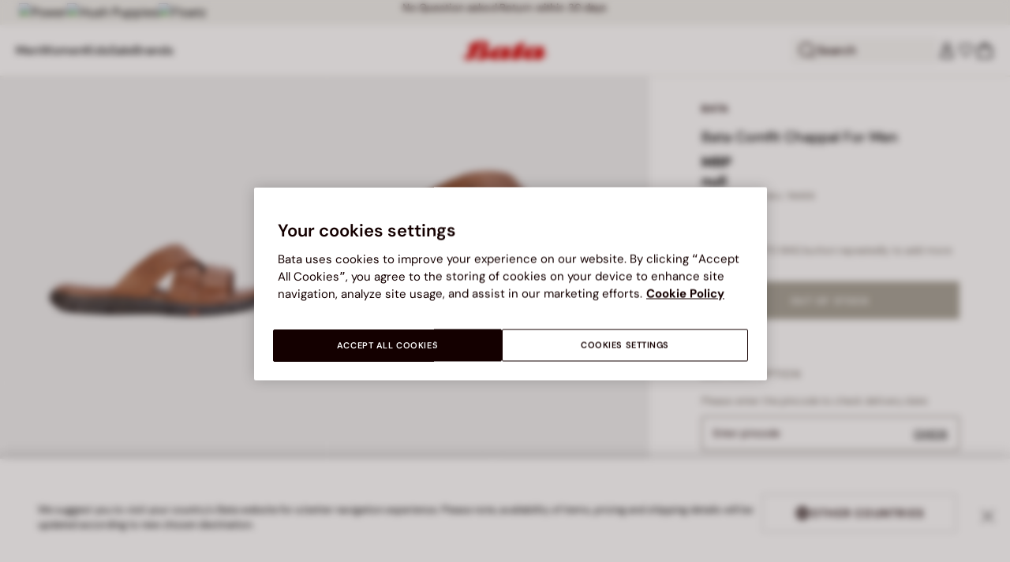

--- FILE ---
content_type: text/javascript; charset=utf-8
request_url: https://e.cquotient.com/recs/bclg-bata-in/search-product-recommendation?callback=CQuotient._callback1&_=1769203383800&_device=mac&userId=&cookieId=cdzdSZ7tGuPRbaIJDDCObvneuq&emailId=&anchors=id%3A%3A%7C%7Csku%3A%3A%7C%7Ctype%3A%3A%7C%7Calt_id%3A%3A&slotId=suggestions-products-slot&slotConfigId=20250205_search_recommendation&slotConfigTemplate=slots%2Frecommendation%2FsuggestionsInSearch.isml&ccver=1.03&realm=BCLG&siteId=bata-in&instanceType=prd&v=v3.1.3&json=%7B%22userId%22%3A%22%22%2C%22cookieId%22%3A%22cdzdSZ7tGuPRbaIJDDCObvneuq%22%2C%22emailId%22%3A%22%22%2C%22anchors%22%3A%5B%7B%22id%22%3A%22%22%2C%22sku%22%3A%22%22%2C%22type%22%3A%22%22%2C%22alt_id%22%3A%22%22%7D%5D%2C%22slotId%22%3A%22suggestions-products-slot%22%2C%22slotConfigId%22%3A%2220250205_search_recommendation%22%2C%22slotConfigTemplate%22%3A%22slots%2Frecommendation%2FsuggestionsInSearch.isml%22%2C%22ccver%22%3A%221.03%22%2C%22realm%22%3A%22BCLG%22%2C%22siteId%22%3A%22bata-in%22%2C%22instanceType%22%3A%22prd%22%2C%22v%22%3A%22v3.1.3%22%7D
body_size: 783
content:
/**/ typeof CQuotient._callback1 === 'function' && CQuotient._callback1({"search-product-recommendation":{"displayMessage":"search-product-recommendation","recs":[{"id":"500_2020_8543242","product_name":"Hush Puppies Tan Slip On Casual Shoes For Men","image_url":"https://www.bata.com/dw/image/v2/BCLG_PRD/on/demandware.static/-/Sites-bata-in-master-catalog/default/dw436d3434/images/large/8543242_2.jpeg","product_url":"https://www.bata.com/in/men/shoes/casual-shoes/slip-on/hush-puppies-tan-slip-on-casual-shoes-for-men-500_2020_8543242.html"},{"id":"500_2022_5596054","product_name":"Hush Puppies Black Slip On Casual Shoes For Women","image_url":"https://www.bata.com/dw/image/v2/BCLG_PRD/on/demandware.static/-/Sites-bata-in-master-catalog/default/dw47644e3b/images/large/5596054_4.jpeg","product_url":"https://www.bata.com/in/women/shoes/casual-shoes/slip-on/hush-puppies-black-slip-on-casual-shoes-for-women-500_2022_5596054.html"},{"id":"500_2023_8554121","product_name":"Hush Puppies Brown Loafers For Men","image_url":"https://www.bata.com/dw/image/v2/BCLG_PRD/on/demandware.static/-/Sites-bata-in-master-catalog/default/dw79c378ff/images/large/8554121_2.jpeg","product_url":"https://www.bata.com/in/collections/hush-puppies-brown-loafers-for-men-500_2023_8554121.html"},{"id":"500_2024_6643014","product_name":"Hush Puppies Tan Heel Sandals For Women","image_url":"https://www.bata.com/dw/image/v2/BCLG_PRD/on/demandware.static/-/Sites-bata-in-master-catalog/default/dw6291a39e/images/large/6643014_3.jpeg","product_url":"https://www.bata.com/in/campaign/hush-puppies-tan-heel-sandals-for-women-500_2024_6643014.html"},{"id":"500_2018_8644822","product_name":"Hush Puppies Brown Casual Sandals For Men","image_url":"https://www.bata.com/dw/image/v2/BCLG_PRD/on/demandware.static/-/Sites-bata-in-master-catalog/default/dw7a042103/images/large/8644822_3.jpeg","product_url":"https://www.bata.com/in/collections/hush-puppies-brown-casual-sandals-for-men-500_2018_8644822.html"},{"id":"500_2023_8756024","product_name":"Hush Puppies Black Everyday Lifestyle Flip Flop For Men","image_url":"https://www.bata.com/dw/image/v2/BCLG_PRD/on/demandware.static/-/Sites-bata-in-master-catalog/default/dwa75e6e3f/images/large/8756024_4.jpeg","product_url":"https://www.bata.com/in/collections/hush-puppies-black-everyday-lifestyle-flip-flop-for-men-500_2023_8756024.html"},{"id":"500_2023_5749764","product_name":"Hush Puppies Navy Thongs For Women","image_url":"https://www.bata.com/dw/image/v2/BCLG_PRD/on/demandware.static/-/Sites-bata-in-master-catalog/default/dwb5454127/images/large/5749764_7.jpeg","product_url":"https://www.bata.com/in/collections/hush-puppies-navy-thongs-for-women-500_2023_5749764.html"},{"id":"500_2024_8513703","product_name":"Red Label Tan Casual Shoes for Men","image_url":"https://www.bata.com/dw/image/v2/BCLG_PRD/on/demandware.static/-/Sites-bata-in-master-catalog/default/dw25f983e2/images/large/8513703_8.jpeg","product_url":"https://www.bata.com/in/men/shoes/casual-shoes/slip-on/red-label-tan-casual-shoes-for-men-500_2024_8513703.html"},{"id":"500_2023_8716356","product_name":"Bata Comfit black casual thong slippers for men","image_url":"https://www.bata.com/dw/image/v2/BCLG_PRD/on/demandware.static/-/Sites-bata-in-master-catalog/default/dw163e3ac8/images/large/8716356_7.jpeg","product_url":"https://www.bata.com/in/collections/bata-comfit-black-casual-thong-slippers-for-men-500_2023_8716356.html"},{"id":"500_2023_8696058","product_name":"Weinbrenner black mesh sports sandals for men","image_url":"https://www.bata.com/dw/image/v2/BCLG_PRD/on/demandware.static/-/Sites-bata-in-master-catalog/default/dwba32a593/images/large/8696058_1.jpeg","product_url":"https://www.bata.com/in/collections/weinbrenner-black-mesh-sports-sandals-for-men-500_2023_8696058.html"}],"recoUUID":"313989b7-b753-4df0-a8f6-8d78c22d34be"}});

--- FILE ---
content_type: text/javascript; charset=utf-8
request_url: https://p.cquotient.com/pebble?tla=bclg-bata-in&activityType=viewProduct&callback=CQuotient._act_callback0&cookieId=cdzdSZ7tGuPRbaIJDDCObvneuq&userId=&emailId=&product=id%3A%3A500_0BC8714551030F%7C%7Csku%3A%3A%7C%7Ctype%3A%3A%7C%7Calt_id%3A%3A&realm=BCLG&siteId=bata-in&instanceType=prd&locale=en_IN&referrer=&currentLocation=https%3A%2F%2Fwww.bata.com%2Fin%2Fbata-comfit-chappal-for-men-500_0BC8714551030F.html&ls=true&_=1769203383797&v=v3.1.3&fbPixelId=__UNKNOWN__&json=%7B%22cookieId%22%3A%22cdzdSZ7tGuPRbaIJDDCObvneuq%22%2C%22userId%22%3A%22%22%2C%22emailId%22%3A%22%22%2C%22product%22%3A%7B%22id%22%3A%22500_0BC8714551030F%22%2C%22sku%22%3A%22%22%2C%22type%22%3A%22%22%2C%22alt_id%22%3A%22%22%7D%2C%22realm%22%3A%22BCLG%22%2C%22siteId%22%3A%22bata-in%22%2C%22instanceType%22%3A%22prd%22%2C%22locale%22%3A%22en_IN%22%2C%22referrer%22%3A%22%22%2C%22currentLocation%22%3A%22https%3A%2F%2Fwww.bata.com%2Fin%2Fbata-comfit-chappal-for-men-500_0BC8714551030F.html%22%2C%22ls%22%3Atrue%2C%22_%22%3A1769203383797%2C%22v%22%3A%22v3.1.3%22%2C%22fbPixelId%22%3A%22__UNKNOWN__%22%7D
body_size: 378
content:
/**/ typeof CQuotient._act_callback0 === 'function' && CQuotient._act_callback0([{"k":"__cq_uuid","v":"cdzdSZ7tGuPRbaIJDDCObvneuq","m":34128000},{"k":"__cq_bc","v":"%7B%22bclg-bata-in%22%3A%5B%7B%22id%22%3A%22500_0BC8714551030F%22%7D%5D%7D","m":2592000},{"k":"__cq_seg","v":"0~0.00!1~0.00!2~0.00!3~0.00!4~0.00!5~0.00!6~0.00!7~0.00!8~0.00!9~0.00","m":2592000}]);

--- FILE ---
content_type: text/javascript; charset=utf-8
request_url: https://p.cquotient.com/pebble?tla=bclg-bata-in&activityType=viewReco&callback=CQuotient._act_callback4&cookieId=cdzdSZ7tGuPRbaIJDDCObvneuq&userId=&emailId=&products=id%3A%3A500_0HP8542420555F%7C%7Csku%3A%3A%7C%7Ctype%3A%3Avgroup%7C%7Calt_id%3A%3A500_2020_8543242%3B%3Bid%3A%3A500_0HP5590541550E%7C%7Csku%3A%3A%7C%7Ctype%3A%3Avgroup%7C%7Calt_id%3A%3A500_2022_5596054%3B%3Bid%3A%3A500_0HP8551210558F%7C%7Csku%3A%3A%7C%7Ctype%3A%3Avgroup%7C%7Calt_id%3A%3A500_2023_8554121%3B%3Bid%3A%3A500_0HP6640141932E%7C%7Csku%3A%3A%7C%7Ctype%3A%3Avgroup%7C%7Calt_id%3A%3A500_2024_6643014%3B%3Bid%3A%3A500_0HP8648220940F%7C%7Csku%3A%3A%7C%7Ctype%3A%3Avgroup%7C%7Calt_id%3A%3A500_2018_8644822%3B%3Bid%3A%3A500_0HP8750240945F%7C%7Csku%3A%3A%7C%7Ctype%3A%3Avgroup%7C%7Calt_id%3A%3A500_2023_8756024%3B%3Bid%3A%3A500_0HP5747641940E%7C%7Csku%3A%3A%7C%7Ctype%3A%3Avgroup%7C%7Calt_id%3A%3A500_2023_5749764%3B%3Bid%3A%3A500_0RL8517030201F%7C%7Csku%3A%3A%7C%7Ctype%3A%3Avgroup%7C%7Calt_id%3A%3A500_2024_8513703%3B%3Bid%3A%3A500_0BC8713561030F%7C%7Csku%3A%3A%7C%7Ctype%3A%3Avgroup%7C%7Calt_id%3A%3A500_2023_8716356%3B%3Bid%3A%3A500_0WB8690580311F%7C%7Csku%3A%3A%7C%7Ctype%3A%3Avgroup%7C%7Calt_id%3A%3A500_2023_8696058&recommenderName=search-product-recommendation&realm=BCLG&siteId=bata-in&instanceType=prd&locale=en_IN&slotId=suggestions-products-slot&slotConfigId=20250205_search_recommendation&slotConfigTemplate=slots%2Frecommendation%2FsuggestionsInSearch.isml&viewRecoRoundtrip=2362&anchors=&__recoUUID=313989b7-b753-4df0-a8f6-8d78c22d34be&referrer=&currentLocation=https%3A%2F%2Fwww.bata.com%2Fin%2Fbata-comfit-chappal-for-men-500_0BC8714551030F.html&__cq_uuid=cdzdSZ7tGuPRbaIJDDCObvneuq&__cq_seg=0~0.00!1~0.00!2~0.00!3~0.00!4~0.00!5~0.00!6~0.00!7~0.00!8~0.00!9~0.00&bc=%7B%22bclg-bata-in%22%3A%5B%7B%22id%22%3A%22500_0BC8714551030F%22%7D%5D%7D&ls=true&_=1769203387895&v=v3.1.3&fbPixelId=__UNKNOWN__
body_size: 164
content:
/**/ typeof CQuotient._act_callback4 === 'function' && CQuotient._act_callback4([{"k":"__cq_uuid","v":"cdzdSZ7tGuPRbaIJDDCObvneuq","m":34128000}]);

--- FILE ---
content_type: application/javascript
request_url: https://www.bata.com/0vOyZKpk71t61LBnXrD5nekfDno/YOYbDmmXNpwJmD/fA4ZTQ50AwI/EyR/zSW57BjwB
body_size: 172600
content:
(function(){if(typeof Array.prototype.entries!=='function'){Object.defineProperty(Array.prototype,'entries',{value:function(){var index=0;const array=this;return {next:function(){if(index<array.length){return {value:[index,array[index++]],done:false};}else{return {done:true};}},[Symbol.iterator]:function(){return this;}};},writable:true,configurable:true});}}());(function(){TG();nkW();bPW();var S2=function(H2,I2){return H2>=I2;};var dn=function(lz){var wE=lz[0]-lz[1];var Lr=lz[2]-lz[3];var g2=lz[4]-lz[5];var kt=IQ["Math"]["sqrt"](wE*wE+Lr*Lr+g2*g2);return IQ["Math"]["floor"](kt);};var UU=function(l6,Hk){return l6^Hk;};var XJ=function(XU,IE){return XU<IE;};var wY=function(vY,gr){return vY*gr;};var zN=function(){if(IQ["Date"]["now"]&&typeof IQ["Date"]["now"]()==='number'){return IQ["Math"]["round"](IQ["Date"]["now"]()/1000);}else{return IQ["Math"]["round"](+new (IQ["Date"])()/1000);}};var rr=function(br){return IQ["Math"]["floor"](IQ["Math"]["random"]()*br["length"]);};var XN=function(){return ["\x6c\x65\x6e\x67\x74\x68","\x41\x72\x72\x61\x79","\x63\x6f\x6e\x73\x74\x72\x75\x63\x74\x6f\x72","\x6e\x75\x6d\x62\x65\x72"];};var vE=function(){return (p1.sjs_se_global_subkey?p1.sjs_se_global_subkey.push(Xr):p1.sjs_se_global_subkey=[Xr])&&p1.sjs_se_global_subkey;};var F3=function(){if(IQ["Date"]["now"]&&typeof IQ["Date"]["now"]()==='number'){return IQ["Date"]["now"]();}else{return +new (IQ["Date"])();}};var Wt=function(dY,gJ){return dY instanceof gJ;};var SP=function(){return ["\x6c\x65\x6e\x67\x74\x68","\x41\x72\x72\x61\x79","\x63\x6f\x6e\x73\x74\x72\x75\x63\x74\x6f\x72","\x6e\x75\x6d\x62\x65\x72"];};var t3=function(){return IQ["Math"]["floor"](IQ["Math"]["random"]()*100000+10000);};var xP=function(){return ["p&Y\n!\"ILK&p\'>;\'T\rY!R",".H","%\r\b\x3f\x3f-]GD","]B","E",";q<=N\x00C!9);2\x3f4qHU-X","+]\b0!ZN0","pG\fR","=","m7:#","b\t8\"PL[;I%+SA+\v7","\x3f\x3f5\nWC(^-P#\n!$T","%ZG1\x07)\r>(","v9p9z>(\x00","aM\x40o"," Ho","\x002.","","915\v#:7&","\x3fY!\"I\t","9,\rZCC","\f$I;>o\tQ!","*45$Q=V<TQ;98\\AK;",")7\x40C","Q0$\x00>56","/]4","*7-}x1","\nR8S0^V","V{*\"\\W\f\\-D\'(HQd\'9j_]jzVJ\x07N}ASo}\vVep29`","C<]!^\rR9<",")","-30\nVO^\b1o\n!(","\x40<","3,H",".oH\tL&\x3f4 \t:.\"A","K\trD:","/75!","R #."," [H\vC=_\'","8*\f","9,Y\tN&","\x40","W%\x3f^Q","wG7;/\v\x40:/7\fRO[","U02\"\r-\x3f1","&UO","\"UM ##\n","c9h09\f","61*\b\x3f\t&QHB","LR=Y\'X","=Q\'","HG69\'.3;1 [SC",")rQ","R\n","\x00\\C\\>!S!\x3fRq<7(","\n:=&","FI\n0H\n69REu\x3f$(9\"]I-EE","D&O,O\r","1QA=O\f","WBh,S :,HD4gp\v8\x00W\x40h/1Q9","kK;$#\r(-\x3f-","v4mzR952_=7/$N]H","g\n","",".Z"," 4\x00+.",".4\"(Y\bP<&#\r2.44UV\bR","$1-\x07","AHR!R","2>7\v","\"C!90M6*ZR","3\v>(","!I\rT0/:6","&RG:%2L,8.*Q","\f+.6Q","05^W!9(",")\x3f","O&/\t>4","U02!_","\r!sj\'S*I4\'(U\bG\'54 5<,","3;","\'^\x070","+/0\vgRC","9\"T,$sz6%u`\tt]W9\x3f9:25rV\r`7F#H\t:rQ","Q9+..w\"WRA","3\fD","WIY+H;","FGR","\fY\x076(vV<\x3f(:>47","4=",".L\'\n9Z\x00A <\'\v\b\x3f","","]E",">,uS\fX)H;","R:#2;\f/;","\x3fYF\x3f>O","<U\"U\t","\'\"HM%5","/0[K=A&H","RG[,}=xV",">/%sn1}7q\x3f$i\x3fv\x00\'4;!\x00PCP!V\x078#TS\'#2\n,\":JH}\nFSlfQ","%(25-","J","Y8(I\r\x4095","\fX)8L,H\t","K&/\b4/7RuE\f^\n-","\"\x00WCR\'Q0\x3f","X<(_","\t><\"XR","0S","<5^\x00f0 2","lg>TcCk\t#t]\t3<m",".S\rL25","]K;(L$C;4*uf \fYV\rC,Q04>\rR%<\x3f\"","\x40I\b","*\rZC\n`,H","y","4)6\x3f-qJZ&H","y:I","(CP432>81\vUT\fU)H%8(HC8 ","4!W",")Z",")3]R","C!3.38","F:14.7Qp[","(&[JR","!*\t4+G","6\r_H\x40","(5>,G5R!]Q;9,B\tPu\x00*\n\nv3-Cp_V!_Q\'<#PLn<24\"","\'50(\x3f","z","=WE<>5",",=O","UL0",");3","Y45K1$.EMlltL","%(.1WRE","UC99\"_\f/.&DRXChX!\x3fNV \"#_44n\n\x40C\nV$YQ;>O\rL65hu$5z,PC\n\b\'u$O\tP42*A{4,\rG\nE1\t\x3f(XQu=3\f{2\"Q\'E\t:!V0\"\'\v)\x07kJKC\'X_","qR1n","xW\v","3","c.\x074>O;C!94/473","-5(","1,O\r","/ZA\rV-","Y\'I8\"M\t","6&\x40C\nt=R","","YuCp6$]`E;\\u7&RmO2O15J","C% #\t2*P","T","G!1","X$C\tN\x0712"];};var ft=function(ZJ,Tn){return ZJ-Tn;};var pr=function Kw(JP,WY){var Sj=Kw;while(JP!=vB){switch(JP){case WL:{while(LY(G2,VN)){if(Rs(cY[nw[zk]],IQ[nw[LN]])&&S2(cY,x3[nw[VN]])){if(k2(x3,r6)){zr+=xY(sG,[mP]);}return zr;}if(Jk(cY[nw[zk]],IQ[nw[LN]])){var P2=Uj[x3[cY[VN]][VN]];var t6=Kw(BT,[P2,G2,Ts(mP,fr[ft(fr.length,LN)]),cY[LN]]);zr+=t6;cY=cY[VN];G2-=Rj(UB,[t6]);}else if(Jk(x3[cY][nw[zk]],IQ[nw[LN]])){var P2=Uj[x3[cY][VN]];var t6=Kw(BT,[P2,G2,Ts(mP,fr[ft(fr.length,LN)]),VN]);zr+=t6;G2-=Rj(UB,[t6]);}else{zr+=xY(sG,[mP]);mP+=x3[cY];--G2;};++cY;}JP-=Zg;}break;case Kg:{return Kw(R4,[NE]);}break;case xB:{JP=fT;while(LY(Nj,VN)){if(Rs(lt[sr[zk]],IQ[sr[LN]])&&S2(lt,tU[sr[VN]])){if(k2(tU,kj)){Ak+=xY(sG,[nr]);}return Ak;}if(Jk(lt[sr[zk]],IQ[sr[LN]])){var Vj=I3[tU[lt[VN]][VN]];var hE=Kw.apply(null,[A1,[Nj,Tz,Vj,lt[LN],Ts(nr,fr[ft(fr.length,LN)])]]);Ak+=hE;lt=lt[VN];Nj-=Rj(Y1,[hE]);}else if(Jk(tU[lt][sr[zk]],IQ[sr[LN]])){var Vj=I3[tU[lt][VN]];var hE=Kw(A1,[Nj,VN,Vj,VN,Ts(nr,fr[ft(fr.length,LN)])]);Ak+=hE;Nj-=Rj(Y1,[hE]);}else{Ak+=xY(sG,[nr]);nr+=tU[lt];--Nj;};++lt;}}break;case lB:{var BE=xY(rX,[]);var DP=fU?IQ[S6()[Vr(VN)](mA,RN(LN),Ir)]:IQ[gb()[ks(LN)](CX,FY)];for(var p2=VN;XJ(p2,r2[Gb()[qb(VN)](jR,Uk,Tz)]);p2=Ts(p2,LN)){A6[Hs()[Jn(kU)](bP,vN,vq)](DP(BE(r2[p2])));}var nY;return fr.pop(),nY=A6,nY;}break;case XA:{return c2;}break;case FR:{if(XJ(DE,QY.length)){do{var qw=qz(QY,DE);var QE=qz(Uw.Gg,v6++);Ls+=xY(sG,[lP(L3(HU(qw),QE),L3(HU(QE),qw))]);DE++;}while(XJ(DE,QY.length));}JP+=FW;}break;case lT:{var B3=tP[BP];var N2=ft(B3.length,LN);while(S2(N2,VN)){var Gj=hk(ft(Ts(N2,PU),fr[ft(fr.length,LN)]),Ms.length);var Jw=qz(B3,N2);var GU=qz(Ms,Gj);NE+=xY(sG,[lP(L3(HU(Jw),GU),L3(HU(GU),Jw))]);N2--;}JP=Kg;}break;case nM:{var qr=VN;while(XJ(qr,U6.length)){var Lw=qz(U6,qr);var ck=qz(jN.N1,SN++);c2+=xY(sG,[lP(L3(HU(Lw),ck),L3(HU(ck),Lw))]);qr++;}JP-=PA;}break;case fT:{JP=vB;return Ak;}break;case tG:{JP=vB;return zr;}break;case BT:{var x3=WY[PQ];var G2=WY[wA];var ww=WY[bB];var cY=WY[PR];if(Jk(typeof x3,nw[UE])){x3=r6;}var zr=Ts([],[]);mP=ft(ww,fr[ft(fr.length,LN)]);JP+=fM;}break;case KX:{JP=lB;var r2=WY[PQ];var fU=WY[wA];var A6=[];fr.push(sN);}break;case ZX:{var Sb=WY[PQ];var PU=WY[wA];var BP=WY[bB];JP+=qM;var Ms=tP[J6];var NE=Ts([],[]);}break;case GX:{var Ak=Ts([],[]);JP+=VW;nr=ft(qt,fr[ft(fr.length,LN)]);}break;case Sq:{JP=nM;var nz=WY[PQ];var UY=WY[wA];var KP=WY[bB];var c2=Ts([],[]);var SN=hk(ft(UY,fr[ft(fr.length,LN)]),Lk);var U6=tP[KP];}break;case A1:{var Nj=WY[PQ];var mE=WY[wA];var tU=WY[bB];var lt=WY[PR];JP+=Y4;var qt=WY[jT];if(Jk(typeof tU,sr[UE])){tU=kj;}}break;case fM:{return Ls;}break;case R4:{var PY=WY[PQ];jN=function(hN,pY,nk){return Kw.apply(this,[Sq,arguments]);};return Xt(PY);}break;case ET:{var KU=WY[PQ];var f6=WY[wA];var Ls=Ts([],[]);var v6=hk(ft(KU,fr[ft(fr.length,LN)]),st);JP=FR;var QY=Fz[f6];var DE=VN;}break;case TD:{var s6=WY[PQ];Uw=function(EN,Rt){return Kw.apply(this,[ET,arguments]);};return tr(s6);}break;}}};var g6=function(Qb){var HE=Qb%4;if(HE===2)HE=3;var jU=42+HE;var IY;if(jU===42){IY=function CY(Nb,dJ){return Nb*dJ;};}else if(jU===43){IY=function rj(pJ,wz){return pJ+wz;};}else{IY=function E2(k3,sE){return k3-sE;};}return IY;};var Jk=function(GE,tj){return GE===tj;};var qP=function Qk(Dt,OY){'use strict';var wN=Qk;switch(Dt){case E4:{var nJ=OY[PQ];var Yz=OY[wA];var Qz=OY[bB];fr.push(Ow);nJ[Yz]=Qz[S6()[Vr(z3)](Sz,RN(RN({})),Zs)];fr.pop();}break;case W1:{var Kt=OY[PQ];var kP=OY[wA];var dB=OY[bB];return Kt[kP]=dB;}break;case DB:{var pN=OY[PQ];var JU=OY[wA];var pb=OY[bB];fr.push(fJ);try{var k6=fr.length;var gP=RN({});var Vb;return Vb=Rj(FQ,[Gb()[qb(BJ)](dj,zY,CJ),gb()[ks(gt)].call(null,PX,YE),Jk(typeof Gb()[qb(vN)],Ts([],[][[]]))?Gb()[qb(zk)](pj,Sw,RN(RN({}))):Gb()[qb(rU)](OT,ZE,Zs),pN.call(JU,pb)]),fr.pop(),Vb;}catch(Dz){fr.splice(ft(k6,LN),Infinity,fJ);var w2;return w2=Rj(FQ,[Gb()[qb(BJ)](dj,zY,J6),Rs(typeof S6()[Vr(zw)],'undefined')?S6()[Vr(H3)](Ib,ZE,Ub):S6()[Vr(Hn)](C6,z3,Mj),Gb()[qb(rU)](OT,ZE,KY),Dz]),fr.pop(),w2;}fr.pop();}break;case wM:{return this;}break;case zR:{var Xj=OY[PQ];var G6;fr.push(jt);return G6=Rj(FQ,[Rs(typeof Bn()[Cr(Db)],Ts(Hs()[Jn(zw)].call(null,HB,RN(VN),pT),[][[]]))?Bn()[Cr(Z2)](Xb,fj,YW,j6):Bn()[Cr(LN)](gn,zz,xN,nU),Xj]),fr.pop(),G6;}break;case KX:{return this;}break;case lG:{return this;}break;case sl:{var qk;fr.push(c3);return qk=Jk(typeof S6()[Vr(It)],Ts('',[][[]]))?S6()[Vr(Hn)].apply(null,[KN,VP,Gz]):S6()[Vr(nb)](cn,ds,Lt),fr.pop(),qk;}break;case BL:{var JN=OY[PQ];fr.push(K3);var ct=IQ[Hs()[Jn(qE)](YN,RN(RN(VN)),c1)](JN);var xE=[];for(var VJ in ct)xE[Rs(typeof Hs()[Jn(HB)],'undefined')?Hs()[Jn(kU)](bP,Wb,Ug):Hs()[Jn(fj)].apply(null,[J2,sY,bJ])](VJ);xE[Hs()[Jn(Lt)](Er,vn,JM)]();var bk;return bk=function WN(){fr.push(XE);for(;xE[Gb()[qb(VN)].apply(null,[q1,Uk,RN({})])];){var QN=xE[Hs()[Jn(Ir)].call(null,Tz,RN(VN),mq)]();if(Hr(QN,ct)){var Iw;return WN[Rs(typeof S6()[Vr(fb)],Ts([],[][[]]))?S6()[Vr(z3)].call(null,FP,RN([]),Zs):S6()[Vr(Hn)](jJ,bb,BY)]=QN,WN[zn()[IJ(jn)](VN,mX,sY)]=RN(LN),fr.pop(),Iw=WN,Iw;}}WN[zn()[IJ(jn)].call(null,gY,mX,sY)]=RN(VN);var lJ;return fr.pop(),lJ=WN,lJ;},fr.pop(),bk;}break;case PQ:{fr.push(Ej);this[zn()[IJ(jn)].apply(null,[RN(RN([])),Pq,sY])]=RN(VN);var Js=this[Bn()[Cr(qE)].call(null,pt,Z2,VV,fj)][VN][w0()[Zv(fj)](Z2,pz,Nd,EZ)];if(Jk(Rs(typeof S6()[Vr(Hh)],'undefined')?S6()[Vr(H3)](cW,Gd,Ub):S6()[Vr(Hn)].apply(null,[zV,Yp,nv]),Js[Gb()[qb(BJ)].apply(null,[vp,zY,bP])]))throw Js[Jk(typeof Gb()[qb(qH)],Ts('',[][[]]))?Gb()[qb(zk)](fm,Mc,jn):Gb()[qb(rU)](L4,ZE,RN(LN))];var BH;return BH=this[Jk(typeof Y7()[b5(hH)],Ts(Hs()[Jn(zw)](HB,Jp,Xh),[][[]]))?Y7()[b5(kU)](Db,Tp,Kh,w7):Y7()[b5(z3)].call(null,Ir,zw,C8,Mh)],fr.pop(),BH;}break;case Q1:{var wf=OY[PQ];fr.push(Qd);var pC;return pC=wf&&k2(gb()[ks(qE)](kR,Wb),typeof IQ[zn()[IJ(nU)].call(null,fb,q,Ud)])&&Jk(wf[Hs()[Jn(YN)](fH,Wb,Ig)],IQ[zn()[IJ(nU)](l9,q,Ud)])&&Rs(wf,IQ[Rs(typeof zn()[IJ(Lt)],Ts([],[][[]]))?zn()[IJ(nU)].call(null,m9,q,Ud):zn()[IJ(HZ)](VN,nH,CZ)][Rs(typeof zn()[IJ(It)],Ts([],[][[]]))?zn()[IJ(zw)](WI,IX,gY):zn()[IJ(HZ)](VN,Jc,n5)])?Jk(typeof S6()[Vr(jn)],Ts('',[][[]]))?S6()[Vr(Hn)](g7,QI,hp):S6()[Vr(Om)].apply(null,[Yl,UH,Zc]):typeof wf,fr.pop(),pC;}break;case jQ:{var XI=OY[PQ];return typeof XI;}break;case FR:{var df=OY[PQ];var PZ=OY[wA];var dH=OY[bB];fr.push(Ip);df[PZ]=dH[S6()[Vr(z3)].apply(null,[H8,l9,Zs])];fr.pop();}break;case wq:{var m8=OY[PQ];var EV=OY[wA];var jH=OY[bB];return m8[EV]=jH;}break;case kL:{var b0=OY[PQ];var zI=OY[wA];var Ec=OY[bB];fr.push(Ld);try{var qm=fr.length;var KI=RN({});var DZ;return DZ=Rj(FQ,[Rs(typeof Gb()[qb(WH)],Ts([],[][[]]))?Gb()[qb(BJ)].apply(null,[x8,zY,VN]):Gb()[qb(zk)](sV,U0,Wb),gb()[ks(gt)](Xq,YE),Gb()[qb(rU)](Lg,ZE,Bv),b0.call(zI,Ec)]),fr.pop(),DZ;}catch(Kc){fr.splice(ft(qm,LN),Infinity,Ld);var Fh;return Fh=Rj(FQ,[Gb()[qb(BJ)].call(null,x8,zY,mp),S6()[Vr(H3)](dq,Md,Ub),Gb()[qb(rU)].call(null,Lg,ZE,RN(VN)),Kc]),fr.pop(),Fh;}fr.pop();}break;case E:{return this;}break;case X1:{var Hm=OY[PQ];var h8;fr.push(fp);return h8=Rj(FQ,[Bn()[Cr(Z2)].call(null,Xb,fj,Jx,sp),Hm]),fr.pop(),h8;}break;case AL:{return this;}break;case BG:{return this;}break;case qW:{var nd;fr.push(Cm);return nd=S6()[Vr(nb)](j8,Xm,Lt),fr.pop(),nd;}break;}};var qz=function(k0,Wv){return k0[N7[UE]](Wv);};var G7=function(){return vc.apply(this,[Cl,arguments]);};var Hr=function(xV,sC){return xV in sC;};var HU=function(gZ){return ~gZ;};var Rs=function(P7,cx){return P7!==cx;};var Sp=function(){return IQ["window"]["navigator"]["userAgent"]["replace"](/\\|"/g,'');};var kh=function(){return xY.apply(this,[ET,arguments]);};var RI=function(){return xY.apply(this,[d1,arguments]);};var v0=function(){return xY.apply(this,[sl,arguments]);};var bV=function(cv){if(cv===undefined||cv==null){return 0;}var lh=cv["toLowerCase"]()["replace"](/[^a-z]+/gi,'');return lh["length"];};function bPW(){m1=Sq+wG*j1+bB*j1*j1,CM=wG+Sq*j1,SW=PR+jT*j1+jT*j1*j1,Pq=Sq+PQ*j1+PR*j1*j1+j1*j1*j1,O2=wA+j1+j1*j1+j1*j1*j1,X1=zR+PR*j1+j1*j1,pR=wG+zR*j1+wG*j1*j1,Qs=wA+Sq*j1+wG*j1*j1+j1*j1*j1,vG=BT+PQ*j1+PR*j1*j1+j1*j1*j1,mM=PQ+Sq*j1+PR*j1*j1,fW=wA+bB*j1+jT*j1*j1,mT=wG+jT*j1,UG=wG+wG*j1+jT*j1*j1,Xq=N4+PR*j1+bB*j1*j1+j1*j1*j1,zl=zR+wG*j1+bB*j1*j1,rY=jT+PQ*j1+bB*j1*j1+j1*j1*j1,D4=jT+jT*j1+BT*j1*j1,Fb=zR+bB*j1+j1*j1+j1*j1*j1,GW=BT+wG*j1+j1*j1,Fr=zR+Sq*j1+jT*j1*j1+j1*j1*j1,S3=jT+jT*j1+j1*j1+j1*j1*j1,cW=jT+jT*j1+PQ*j1*j1+j1*j1*j1,qn=bB+Sq*j1+PQ*j1*j1+j1*j1*j1,lW=zR+PQ*j1+PQ*j1*j1+j1*j1*j1,TE=jT+PQ*j1+Sq*j1*j1+j1*j1*j1,kw=wA+wG*j1+bB*j1*j1+j1*j1*j1,D1=Sq+PR*j1+PR*j1*j1,vr=BT+jT*j1+jT*j1*j1+j1*j1*j1,R6=N4+BT*j1+Sq*j1*j1+j1*j1*j1,P4=N4+j1+Sq*j1*j1,Z6=PR+jT*j1+N4*j1*j1+j1*j1*j1,xG=Sq+jT*j1+Sq*j1*j1,Gk=jT+j1+j1*j1+j1*j1*j1,VM=N4+bB*j1+bB*j1*j1+j1*j1*j1,SE=BT+N4*j1+bB*j1*j1+j1*j1*j1,OD=Sq+BT*j1+wG*j1*j1,pq=jT+BT*j1+BT*j1*j1,lG=PR+PR*j1,CW=jT+PR*j1,Vq=jT+Sq*j1+j1*j1,cM=jT+BT*j1+bB*j1*j1,Cw=bB+j1+PQ*j1*j1+j1*j1*j1,Bq=bB+j1,CN=Sq+j1+bB*j1*j1+j1*j1*j1,IU=jT+bB*j1+bB*j1*j1+j1*j1*j1,tl=BT+PR*j1+bB*j1*j1,hY=wA+PR*j1+bB*j1*j1+j1*j1*j1,X3=N4+Sq*j1+N4*j1*j1+j1*j1*j1,YA=zR+PQ*j1+PR*j1*j1,TL=wA+zR*j1+bB*j1*j1,d6=wA+jT*j1+bB*j1*j1+j1*j1*j1,rs=wG+Sq*j1+Sq*j1*j1+j1*j1*j1,qA=BT+N4*j1+PR*j1*j1,mJ=PQ+PR*j1+Sq*j1*j1+j1*j1*j1,wl=N4+PQ*j1+PR*j1*j1,bW=N4+wG*j1+bB*j1*j1,T3=wA+j1+N4*j1*j1+j1*j1*j1,Il=bB+bB*j1+jT*j1*j1,fX=PQ+BT*j1,Jb=Sq+Sq*j1+j1*j1+j1*j1*j1,E4=N4+jT*j1,XY=wG+PQ*j1+bB*j1*j1+j1*j1*j1,Z=zR+bB*j1+PR*j1*j1,AU=zR+N4*j1+PR*j1*j1+j1*j1*j1,zb=bB+Sq*j1+jT*j1*j1+j1*j1*j1,gX=zR+j1+jT*j1*j1,WA=zR+PQ*j1+j1*j1,MG=BT+N4*j1+jT*j1*j1,Dj=wA+BT*j1+PR*j1*j1+j1*j1*j1,Jg=PR+PR*j1+PQ*j1*j1+j1*j1*j1,LD=jT+jT*j1+Sq*j1*j1,Mr=zR+PQ*j1+Sq*j1*j1+j1*j1*j1,T6=wG+j1+Sq*j1*j1+j1*j1*j1,s2=wG+bB*j1+jT*j1*j1+j1*j1*j1,ML=zR+bB*j1+j1*j1,SQ=Sq+PQ*j1+Sq*j1*j1,N3=jT+j1+bB*j1*j1+j1*j1*j1,LW=BT+N4*j1+PR*j1*j1+j1*j1*j1,Ns=PQ+j1+Sq*j1*j1+j1*j1*j1,Cn=PR+N4*j1+PR*j1*j1+j1*j1*j1,Yg=wG+bB*j1+bB*j1*j1+j1*j1*j1,HJ=zR+BT*j1+wG*j1*j1+j1*j1*j1,Pt=BT+BT*j1+bB*j1*j1+j1*j1*j1,ql=N4+PR*j1+PR*j1*j1,Eb=jT+Sq*j1+jT*j1*j1+j1*j1*j1,YB=bB+PR*j1+j1*j1,U4=bB+BT*j1+bB*j1*j1,Qj=jT+PQ*j1+j1*j1+j1*j1*j1,mW=bB+PQ*j1+jT*j1*j1,js=N4+N4*j1+wG*j1*j1+j1*j1*j1,Kj=wG+BT*j1+bB*j1*j1+j1*j1*j1,lE=jT+zR*j1+jT*j1*j1+j1*j1*j1,qD=N4+BT*j1+PR*j1*j1,IB=bB+jT*j1+jT*j1*j1,vU=wA+jT*j1+PR*j1*j1+j1*j1*j1,GP=PR+BT*j1+jT*j1*j1+j1*j1*j1,vX=zR+PQ*j1+wG*j1*j1,At=N4+wG*j1+bB*j1*j1+j1*j1*j1,kB=N4+zR*j1+j1*j1,Rk=Sq+BT*j1+PR*j1*j1+j1*j1*j1,Ss=wA+N4*j1+Sq*j1*j1+j1*j1*j1,Ar=N4+jT*j1+wG*j1*j1+j1*j1*j1,ht=jT+BT*j1+N4*j1*j1+j1*j1*j1,Tt=N4+PR*j1+BT*j1*j1+j1*j1*j1,bj=bB+bB*j1+PR*j1*j1+j1*j1*j1,cL=zR+j1+bB*j1*j1+j1*j1*j1,JX=zR+Sq*j1+jT*j1*j1,cQ=zR+bB*j1+wG*j1*j1,Pz=bB+zR*j1+bB*j1*j1+j1*j1*j1,Z3=jT+j1+Sq*j1*j1+j1*j1*j1,IN=bB+wG*j1+jT*j1*j1+j1*j1*j1,rw=zR+N4*j1+bB*j1*j1+j1*j1*j1,OJ=PQ+N4*j1+PQ*j1*j1+j1*j1*j1,ZU=zR+PR*j1+bB*j1*j1+j1*j1*j1,dl=bB+BT*j1+PR*j1*j1,FL=PR+N4*j1+j1*j1,sw=PR+BT*j1+PQ*j1*j1+j1*j1*j1,TP=Sq+j1+PR*j1*j1+j1*j1*j1,Fn=zR+zR*j1+bB*j1*j1+j1*j1*j1,NJ=wA+bB*j1+PQ*j1*j1+j1*j1*j1,kL=BT+j1,CX=BT+jT*j1+PR*j1*j1+j1*j1*j1,nW=zR+jT*j1+N4*j1*j1,f3=jT+jT*j1+PR*j1*j1+j1*j1*j1,Ab=wA+bB*j1+bB*j1*j1+j1*j1*j1,ST=PQ+bB*j1+PR*j1*j1+j1*j1*j1,lB=bB+zR*j1+j1*j1,JF=BT+N4*j1+j1*j1,MR=jT+bB*j1+j1*j1,pG=PQ+PR*j1+Sq*j1*j1,Dr=zR+PQ*j1+j1*j1+j1*j1*j1,Jq=wG+wG*j1+N4*j1*j1,L2=N4+Sq*j1+wG*j1*j1+j1*j1*j1,dk=PR+BT*j1+PR*j1*j1+j1*j1*j1,QX=wA+PQ*j1+Sq*j1*j1,ID=Sq+jT*j1+bB*j1*j1,zE=PR+bB*j1+bB*j1*j1+j1*j1*j1,hw=PQ+Sq*j1+j1*j1+j1*j1*j1,lQ=PQ+jT*j1+bB*j1*j1,Pj=wG+PR*j1+PQ*j1*j1+j1*j1*j1,JY=wG+Sq*j1+j1*j1+j1*j1*j1,OT=PQ+bB*j1+jT*j1*j1+j1*j1*j1,bR=wA+wG*j1+N4*j1*j1,CL=BT+PQ*j1+jT*j1*j1,fM=jT+jT*j1+wG*j1*j1,R3=PQ+jT*j1+wG*j1*j1+j1*j1*j1,VD=wG+Sq*j1+PR*j1*j1+j1*j1*j1,Q3=wA+BT*j1+N4*j1*j1+j1*j1*j1,Tl=BT+zR*j1+Sq*j1*j1,GD=bB+Sq*j1+j1*j1,Qn=bB+Sq*j1+Sq*j1*j1+j1*j1*j1,m3=PQ+zR*j1+bB*j1*j1+j1*j1*j1,q2=bB+bB*j1+bB*j1*j1+j1*j1*j1,V2=wG+bB*j1+PR*j1*j1+j1*j1*j1,vD=N4+j1+PR*j1*j1,CE=BT+PQ*j1+bB*j1*j1+j1*j1*j1,Sn=zR+Sq*j1+wG*j1*j1+j1*j1*j1,hQ=Sq+j1+N4*j1*j1,hJ=N4+PQ*j1+jT*j1*j1+j1*j1*j1,Pw=wA+PR*j1+wG*j1*j1+j1*j1*j1,hB=BT+PQ*j1+j1*j1,Wr=bB+BT*j1+j1*j1+j1*j1*j1,mn=jT+BT*j1+j1*j1+j1*j1*j1,lU=PQ+zR*j1+PQ*j1*j1+j1*j1*j1,R2=jT+wG*j1+PR*j1*j1+j1*j1*j1,Dn=BT+j1+jT*j1*j1+j1*j1*j1,qJ=wG+jT*j1+PR*j1*j1+j1*j1*j1,Tw=N4+bB*j1+N4*j1*j1+j1*j1*j1,IR=bB+j1+j1*j1,Ot=Sq+N4*j1+j1*j1+j1*j1*j1,gU=zR+Sq*j1+PR*j1*j1+j1*j1*j1,EW=jT+jT*j1+PR*j1*j1,LG=PR+jT*j1,MF=PR+N4*j1,Yj=zR+PQ*j1+bB*j1*j1+j1*j1*j1,K1=bB+jT*j1+wG*j1*j1,IX=N4+zR*j1+BT*j1*j1+j1*j1*j1,Rr=N4+bB*j1+PQ*j1*j1+j1*j1*j1,YX=jT+PR*j1+Sq*j1*j1,mj=PR+Sq*j1+bB*j1*j1+j1*j1*j1,d1=wA+Sq*j1,CU=PR+PR*j1+PR*j1*j1+j1*j1*j1,Jr=jT+N4*j1+jT*j1*j1+j1*j1*j1,Eq=wA+Sq*j1+N4*j1*j1,Q6=PQ+PQ*j1+Sq*j1*j1+j1*j1*j1,JJ=PR+bB*j1+j1*j1+j1*j1*j1,A=Sq+PR*j1+wG*j1*j1+wG*j1*j1*j1+Sq*j1*j1*j1*j1,XQ=PQ+jT*j1+zR*j1*j1,OA=jT+wG*j1+PR*j1*j1,NB=N4+zR*j1,jP=PR+j1+wG*j1*j1+j1*j1*j1,tq=PQ+PR*j1+wG*j1*j1,sG=zR+wG*j1,TY=wG+zR*j1+j1*j1+j1*j1*j1,An=zR+bB*j1+PR*j1*j1+j1*j1*j1,RB=PQ+j1+zR*j1*j1,bM=jT+wG*j1+bB*j1*j1,pU=Sq+PR*j1+bB*j1*j1+j1*j1*j1,nF=zR+Sq*j1+Sq*j1*j1,DW=jT+j1+j1*j1,pL=Sq+zR*j1+Sq*j1*j1,CR=PQ+PQ*j1+bB*j1*j1,Gl=PQ+N4*j1,Ik=wG+BT*j1+PR*j1*j1+j1*j1*j1,BL=bB+wG*j1,RT=Sq+Sq*j1+bB*j1*j1,wQ=jT+bB*j1+jT*j1*j1,Hj=zR+N4*j1+PQ*j1*j1+j1*j1*j1,vW=jT+PR*j1+wG*j1*j1,Mn=bB+N4*j1+bB*j1*j1+j1*j1*j1,cF=zR+wG*j1+j1*j1,FJ=BT+N4*j1+jT*j1*j1+j1*j1*j1,qq=zR+N4*j1+PR*j1*j1,Bl=BT+j1+bB*j1*j1,B6=PR+jT*j1+PR*j1*j1+j1*j1*j1,Os=PR+Sq*j1+wG*j1*j1+j1*j1*j1,NM=wG+Sq*j1+jT*j1*j1,H4=wG+PQ*j1+jT*j1*j1+j1*j1*j1,r3=BT+wG*j1+jT*j1*j1+j1*j1*j1,cP=wA+Sq*j1+PQ*j1*j1+j1*j1*j1,FX=bB+N4*j1+Sq*j1*j1,hl=PR+Sq*j1+Sq*j1*j1+j1*j1*j1,PL=bB+Sq*j1,AG=wG+BT*j1+wG*j1*j1,zU=PR+j1+bB*j1*j1+j1*j1*j1,M2=bB+jT*j1+wG*j1*j1+j1*j1*j1,Ft=N4+N4*j1+PQ*j1*j1+j1*j1*j1,G3=BT+jT*j1+PQ*j1*j1+j1*j1*j1,bq=Sq+Sq*j1+jT*j1*j1,db=wG+N4*j1+jT*j1*j1+j1*j1*j1,UM=N4+PQ*j1+Sq*j1*j1,HP=wA+jT*j1+j1*j1+j1*j1*j1,Az=PR+j1+j1*j1+j1*j1*j1,kk=wA+BT*j1+j1*j1+j1*j1*j1,vF=jT+j1+wG*j1*j1,M1=wA+PR*j1+PR*j1*j1,tL=Sq+Sq*j1+PQ*j1*j1+j1*j1*j1,Fj=PQ+wG*j1+bB*j1*j1+j1*j1*j1,ET=jT+j1,FM=BT+BT*j1+j1*j1,CD=Sq+wG*j1+jT*j1*j1,OQ=Sq+zR*j1+bB*j1*j1,RM=bB+zR*j1+Sq*j1*j1,lY=BT+bB*j1+PQ*j1*j1+j1*j1*j1,ZN=BT+jT*j1+j1*j1+j1*j1*j1,rR=N4+N4*j1+jT*j1*j1,VX=N4+wG*j1+PQ*j1*j1+j1*j1*j1,vj=zR+j1+PR*j1*j1+j1*j1*j1,fT=wA+jT*j1+Sq*j1*j1,nD=wG+j1+PR*j1*j1+j1*j1*j1,nA=bB+zR*j1+bB*j1*j1,Y6=jT+BT*j1+wG*j1*j1+j1*j1*j1,mN=zR+zR*j1+j1*j1+j1*j1*j1,sn=wA+j1+Sq*j1*j1+j1*j1*j1,jQ=zR+bB*j1,hW=jT+bB*j1+PR*j1*j1,rE=bB+bB*j1+PQ*j1*j1+j1*j1*j1,T2=PQ+j1+j1*j1+j1*j1*j1,AT=PR+jT*j1+Sq*j1*j1,Hb=N4+bB*j1+Sq*j1*j1+j1*j1*j1,wX=wA+j1+jT*j1*j1,pk=BT+Sq*j1+j1*j1+j1*j1*j1,kr=wG+wG*j1+bB*j1*j1+j1*j1*j1,OR=wG+bB*j1+wG*j1*j1,T4=PR+Sq*j1+bB*j1*j1,Vw=PR+jT*j1+BT*j1*j1+j1*j1*j1,Ij=N4+Sq*j1+j1*j1+j1*j1*j1,cl=jT+jT*j1,lq=N4+zR*j1+N4*j1*j1,jX=PQ+jT*j1+wG*j1*j1,xr=N4+Sq*j1+jT*j1*j1+j1*j1*j1,sj=bB+PQ*j1+bB*j1*j1+j1*j1*j1,dr=Sq+j1+BT*j1*j1+j1*j1*j1,bX=BT+N4*j1+bB*j1*j1,n1=bB+N4*j1+bB*j1*j1,ON=BT+j1+j1*j1+j1*j1*j1,D2=wG+BT*j1+j1*j1+j1*j1*j1,S4=Sq+zR*j1+bB*j1*j1+wG*j1*j1*j1+wG*j1*j1*j1*j1,c6=PQ+jT*j1+PQ*j1*j1+j1*j1*j1,bz=jT+j1+PQ*j1*j1+j1*j1*j1,xU=PQ+PR*j1+bB*j1*j1+j1*j1*j1,GL=zR+BT*j1+j1*j1,p4=wA+N4*j1+j1*j1+j1*j1*j1,BU=Sq+PR*j1+Sq*j1*j1+j1*j1*j1,nt=N4+N4*j1+Sq*j1*j1+j1*j1*j1,dR=jT+PQ*j1+PQ*j1*j1+j1*j1*j1,sb=PQ+jT*j1+bB*j1*j1+j1*j1*j1,Gt=N4+zR*j1+Sq*j1*j1+j1*j1*j1,YY=zR+Sq*j1+Sq*j1*j1+j1*j1*j1,KW=Sq+jT*j1+PR*j1*j1,Nl=Sq+wG*j1,sq=bB+wG*j1+Sq*j1*j1,AN=Sq+PQ*j1+jT*j1*j1+j1*j1*j1,VY=PQ+BT*j1+j1*j1+j1*j1*j1,xq=PR+wG*j1+PR*j1*j1,bt=bB+jT*j1+PQ*j1*j1+j1*j1*j1,Og=wA+PR*j1+wG*j1*j1,x1=Sq+bB*j1+PR*j1*j1+j1*j1*j1,FE=PR+bB*j1+BT*j1*j1+j1*j1*j1,wt=wG+Sq*j1+jT*j1*j1+j1*j1*j1,jk=PR+N4*j1+j1*j1+j1*j1*j1,KT=PR+j1+wG*j1*j1,vQ=wA+bB*j1+j1*j1+j1*j1*j1,Zr=BT+zR*j1+Sq*j1*j1+j1*j1*j1,tD=PR+PR*j1+jT*j1*j1,I6=N4+PQ*j1+PR*j1*j1+j1*j1*j1,vz=PQ+jT*j1+PR*j1*j1+j1*j1*j1,Nz=N4+j1+Sq*j1*j1+j1*j1*j1,s3=PQ+Sq*j1+bB*j1*j1+j1*j1*j1,l3=Sq+PQ*j1+j1*j1+j1*j1*j1,HQ=bB+Sq*j1+j1*j1+j1*j1*j1,ZX=zR+j1,JM=jT+BT*j1+jT*j1*j1+j1*j1*j1,ng=BT+j1+PR*j1*j1,jW=PQ+PQ*j1+PR*j1*j1+j1*j1*j1,r1=jT+wG*j1+wG*j1*j1,mY=wA+Sq*j1+BT*j1*j1+j1*j1*j1,SJ=bB+N4*j1+PR*j1*j1+j1*j1*j1,t4=Sq+jT*j1,YF=Sq+PR*j1+j1*j1,kY=Sq+PQ*j1+PQ*j1*j1+j1*j1*j1,nl=PQ+j1+bB*j1*j1,EU=Sq+bB*j1+j1*j1+j1*j1*j1,AX=N4+PR*j1+N4*j1*j1,KX=bB+bB*j1,Bg=wG+Sq*j1+bB*j1*j1,hD=Sq+jT*j1+jT*j1*j1,ED=PR+zR*j1+bB*j1*j1,vB=bB+BT*j1,nG=N4+wG*j1+Sq*j1*j1,E3=jT+N4*j1+PR*j1*j1+j1*j1*j1,Z4=N4+bB*j1+bB*j1*j1,P1=wG+PQ*j1+PQ*j1*j1+j1*j1*j1,As=Sq+Sq*j1+bB*j1*j1+j1*j1*j1,O1=N4+wG*j1+wG*j1*j1,cj=BT+BT*j1+BT*j1*j1+j1*j1*j1,pw=Sq+N4*j1+PR*j1*j1+j1*j1*j1,F2=PR+jT*j1+j1*j1+j1*j1*j1,TN=PR+zR*j1+PQ*j1*j1+j1*j1*j1,TD=wG+wG*j1,MX=PQ+PQ*j1+bB*j1*j1+j1*j1*j1,kM=PQ+PR*j1+PQ*j1*j1+j1*j1*j1,AY=bB+PQ*j1+Sq*j1*j1+j1*j1*j1,WP=PQ+PQ*j1+jT*j1*j1+j1*j1*j1,UP=jT+BT*j1+BT*j1*j1+j1*j1*j1,rz=bB+j1+j1*j1+j1*j1*j1,Ws=jT+Sq*j1+bB*j1*j1+j1*j1*j1,rl=wA+PQ*j1+wG*j1*j1,xW=N4+N4*j1+PR*j1*j1,DY=BT+BT*j1+Sq*j1*j1+j1*j1*j1,cs=jT+bB*j1+N4*j1*j1+j1*j1*j1,XL=PQ+BT*j1+Sq*j1*j1,Yk=Sq+wG*j1+PR*j1*j1+j1*j1*j1,NQ=PR+PQ*j1+wG*j1*j1,Oq=bB+bB*j1+N4*j1*j1,FN=jT+N4*j1+bB*j1*j1+j1*j1*j1,rb=N4+bB*j1+jT*j1*j1+j1*j1*j1,B2=zR+j1+j1*j1+j1*j1*j1,bn=wA+PR*j1+Sq*j1*j1+j1*j1*j1,nN=bB+Sq*j1+N4*j1*j1+j1*j1*j1,Dg=wA+wG*j1+PR*j1*j1,vJ=N4+PQ*j1+PQ*j1*j1+j1*j1*j1,OE=wA+PR*j1+jT*j1*j1+j1*j1*j1,UT=jT+wG*j1+j1*j1,dg=PR+BT*j1+bB*j1*j1,VE=wG+j1+j1*j1+j1*j1*j1,OL=BT+PR*j1+j1*j1,Xw=N4+PR*j1+wG*j1*j1+j1*j1*j1,CG=BT+jT*j1,SU=Sq+bB*j1+PQ*j1*j1+j1*j1*j1,C2=PQ+Sq*j1+PR*j1*j1+j1*j1*j1,Cl=PR+bB*j1+N4*j1*j1,Zg=N4+Sq*j1+j1*j1,TJ=jT+BT*j1+bB*j1*j1+j1*j1*j1,Mz=wA+PQ*j1+PR*j1*j1+j1*j1*j1,NG=PR+BT*j1+wG*j1*j1,TT=N4+wG*j1+j1*j1+j1*j1*j1,nj=Sq+zR*j1+j1*j1+j1*j1*j1,fE=wG+wG*j1+PQ*j1*j1+j1*j1*j1,YJ=PR+PR*j1+zR*j1*j1+j1*j1*j1,gA=jT+PQ*j1+bB*j1*j1,lR=PQ+j1+j1*j1,J3=wA+PR*j1+PQ*j1*j1+j1*j1*j1,IT=PQ+BT*j1+jT*j1*j1+j1*j1*j1,O4=jT+BT*j1+PR*j1*j1,LP=N4+PQ*j1+Sq*j1*j1+j1*j1*j1,BR=wA+zR*j1+PR*j1*j1,q3=wG+PR*j1+jT*j1*j1+j1*j1*j1,Rl=BT+Sq*j1+N4*j1*j1,xk=N4+N4*j1+j1*j1+j1*j1*j1,jb=BT+jT*j1+bB*j1*j1+j1*j1*j1,Xn=BT+PQ*j1+PQ*j1*j1+j1*j1*j1,g4=jT+j1+zR*j1*j1,mk=PR+BT*j1+Sq*j1*j1+j1*j1*j1,Wz=bB+jT*j1+jT*j1*j1+j1*j1*j1,rN=wG+bB*j1+j1*j1+j1*j1*j1,LR=Sq+bB*j1,Nw=zR+jT*j1+wG*j1*j1+j1*j1*j1,gQ=bB+zR*j1,lN=N4+zR*j1+bB*j1*j1+j1*j1*j1,QJ=N4+PR*j1+PR*j1*j1+j1*j1*j1,wU=zR+jT*j1+PQ*j1*j1+j1*j1*j1,jr=PQ+j1+PR*j1*j1+j1*j1*j1,Bt=N4+j1+PQ*j1*j1+j1*j1*j1,dN=bB+BT*j1+PR*j1*j1+j1*j1*j1,tR=N4+zR*j1+jT*j1*j1+j1*j1*j1,Vs=zR+wG*j1+PQ*j1*j1+j1*j1*j1,Tr=PQ+BT*j1+Sq*j1*j1+j1*j1*j1,jw=zR+wG*j1+bB*j1*j1+j1*j1*j1,Ps=PQ+wG*j1+PQ*j1*j1+j1*j1*j1,Yt=Sq+wG*j1+j1*j1+j1*j1*j1,KJ=wG+PR*j1+BT*j1*j1+j1*j1*j1,Ll=PR+BT*j1+j1*j1,Dw=bB+zR*j1+Sq*j1*j1+j1*j1*j1,MT=BT+PR*j1,vl=PQ+PQ*j1+jT*j1*j1,qL=jT+Sq*j1+N4*j1*j1,PD=BT+zR*j1+N4*j1*j1,tN=wG+Sq*j1+PQ*j1*j1+j1*j1*j1,OG=BT+jT*j1+wG*j1*j1,FW=PR+zR*j1+jT*j1*j1,hb=bB+wG*j1+PR*j1*j1+j1*j1*j1,wP=Sq+bB*j1+N4*j1*j1+j1*j1*j1,D6=PQ+zR*j1+N4*j1*j1+j1*j1*j1,lX=bB+j1+PR*j1*j1,ME=wG+PR*j1+j1*j1+j1*j1*j1,q6=Sq+PR*j1+wG*j1*j1+j1*j1*j1,T=bB+wG*j1+PR*j1*j1,PA=wA+Sq*j1+j1*j1,Xs=wA+j1+PQ*j1*j1+j1*j1*j1,Nk=Sq+j1+N4*j1*j1+j1*j1*j1,JR=N4+Sq*j1+PR*j1*j1+j1*j1*j1,Tg=zR+bB*j1+bB*j1*j1,YW=bB+BT*j1+PQ*j1*j1+j1*j1*j1,qR=wG+jT*j1+jT*j1*j1,Cq=bB+wG*j1+PQ*j1*j1+j1*j1*j1,Qw=PR+bB*j1+PR*j1*j1+j1*j1*j1,zG=wA+jT*j1+bB*j1*j1,lk=zR+BT*j1+bB*j1*j1+j1*j1*j1,rW=bB+PR*j1+PQ*j1*j1+j1*j1*j1,SY=N4+BT*j1+PQ*j1*j1+j1*j1*j1,gL=PR+Sq*j1+jT*j1*j1,fY=wA+bB*j1+jT*j1*j1+j1*j1*j1,sX=BT+Sq*j1+bB*j1*j1,gs=PQ+j1+bB*j1*j1+j1*j1*j1,kb=bB+zR*j1+PQ*j1*j1+j1*j1*j1,vL=wG+j1,rJ=BT+PR*j1+BT*j1*j1+j1*j1*j1,xJ=BT+PR*j1+j1*j1+j1*j1*j1,MY=wG+PR*j1+PR*j1*j1+j1*j1*j1,Lb=bB+j1+bB*j1*j1+j1*j1*j1,Fk=jT+PQ*j1+N4*j1*j1+j1*j1*j1,lF=Sq+PR*j1+N4*j1*j1,Gn=jT+wG*j1+bB*j1*j1+j1*j1*j1,X2=bB+PQ*j1+wG*j1*j1+j1*j1*j1,DQ=PQ+BT*j1+bB*j1*j1,UL=wA+PQ*j1+N4*j1*j1,Jj=N4+PQ*j1+j1*j1+j1*j1*j1,xn=zR+Sq*j1+bB*j1*j1+j1*j1*j1,lw=wG+N4*j1+bB*j1*j1+j1*j1*j1,vM=Sq+N4*j1+wG*j1*j1,Lg=Sq+wG*j1+jT*j1*j1+j1*j1*j1,Zt=bB+j1+wG*j1*j1+j1*j1*j1,wF=PQ+jT*j1+j1*j1,Nr=bB+PQ*j1+j1*j1+j1*j1*j1,cR=zR+PR*j1+jT*j1*j1+j1*j1*j1,QP=wG+jT*j1+j1*j1+j1*j1*j1,gq=jT+N4*j1,Kk=zR+bB*j1+PQ*j1*j1+j1*j1*j1,XP=wA+PQ*j1+jT*j1*j1+j1*j1*j1,w1=PQ+bB*j1+jT*j1*j1,Ut=N4+j1+bB*j1*j1+j1*j1*j1,ws=Sq+PQ*j1+bB*j1*j1+j1*j1*j1,nE=bB+j1+PR*j1*j1+j1*j1*j1,lb=bB+wG*j1+Sq*j1*j1+j1*j1*j1,Kn=PR+BT*j1+bB*j1*j1+j1*j1*j1,E6=zR+BT*j1+j1*j1+j1*j1*j1,jA=wG+bB*j1+Sq*j1*j1,Oj=PQ+wG*j1+j1*j1+j1*j1*j1,cB=wA+PR*j1,Yw=wG+zR*j1+PQ*j1*j1+j1*j1*j1,A1=Sq+j1,zt=zR+Sq*j1+PQ*j1*j1+j1*j1*j1,j2=wA+bB*j1+wG*j1*j1+j1*j1*j1,GT=wG+Sq*j1+bB*j1*j1+j1*j1*j1,V4=jT+bB*j1+bB*j1*j1,wJ=BT+wG*j1+j1*j1+j1*j1*j1,BW=BT+BT*j1+jT*j1*j1,Mk=Sq+jT*j1+PQ*j1*j1+j1*j1*j1,X=wA+jT*j1+jT*j1*j1+j1*j1*j1,Ok=PR+zR*j1+j1*j1+j1*j1*j1,Pr=PQ+wG*j1+N4*j1*j1+j1*j1*j1,jF=bB+jT*j1+j1*j1,RX=BT+Sq*j1+PR*j1*j1,mA=jT+zR*j1+N4*j1*j1+j1*j1*j1,AJ=wA+wG*j1+Sq*j1*j1+j1*j1*j1,Kr=Sq+wG*j1+Sq*j1*j1+j1*j1*j1,sz=PR+bB*j1+PQ*j1*j1+j1*j1*j1,Hl=BT+jT*j1+j1*j1,PX=wA+PQ*j1+bB*j1*j1+j1*j1*j1,mw=bB+Sq*j1+wG*j1*j1+j1*j1*j1,L6=N4+BT*j1+j1*j1+j1*j1*j1,zM=PR+jT*j1+bB*j1*j1,EJ=zR+jT*j1+PR*j1*j1+j1*j1*j1,Rw=Sq+PQ*j1+wG*j1*j1+j1*j1*j1,bU=PQ+j1+N4*j1*j1+j1*j1*j1,qU=BT+bB*j1+PR*j1*j1+j1*j1*j1,XD=zR+zR*j1+wG*j1*j1,gz=BT+N4*j1+PQ*j1*j1+j1*j1*j1,Rq=jT+zR*j1,KR=wA+bB*j1+wG*j1*j1,hj=wG+BT*j1+BT*j1*j1+j1*j1*j1,qB=N4+wG*j1,CP=Sq+wG*j1+N4*j1*j1+j1*j1*j1,VB=BT+jT*j1+jT*j1*j1,vg=PR+j1+Sq*j1*j1,Nn=zR+j1+jT*j1*j1+j1*j1*j1,Ck=PQ+zR*j1+wG*j1*j1+j1*j1*j1,fP=jT+j1+BT*j1*j1+j1*j1*j1,On=zR+N4*j1+Sq*j1*j1+j1*j1*j1,GN=N4+bB*j1+j1*j1+j1*j1*j1,xX=PR+wG*j1+j1*j1,Y1=jT+bB*j1,l2=PR+PR*j1+jT*j1*j1+j1*j1*j1,ll=wA+j1+j1*j1,mr=bB+PQ*j1+PR*j1*j1+j1*j1*j1,HD=wG+PQ*j1+PR*j1*j1+j1*j1*j1,UQ=bB+PR*j1+Sq*j1*j1,Or=PQ+BT*j1+wG*j1*j1+j1*j1*j1,EE=N4+PR*j1+j1*j1+j1*j1*j1,WX=Sq+jT*j1+N4*j1*j1,mR=wA+zR*j1+PQ*j1*j1+j1*j1*j1,kq=BT+BT*j1+N4*j1*j1+j1*j1*j1,AQ=BT+j1+PR*j1*j1+j1*j1*j1,cq=BT+BT*j1,Ig=zR+jT*j1+j1*j1+j1*j1*j1,kE=N4+N4*j1+bB*j1*j1+j1*j1*j1,QT=jT+PR*j1+jT*j1*j1,HN=zR+BT*j1+PQ*j1*j1+j1*j1*j1,YD=PQ+bB*j1+j1*j1,IP=Sq+bB*j1+jT*j1*j1+j1*j1*j1,Bb=PQ+bB*j1+wG*j1*j1+j1*j1*j1,kA=jT+N4*j1+jT*j1*j1,C3=wA+PQ*j1+j1*j1+j1*j1*j1,BQ=wA+bB*j1,Zn=BT+jT*j1+zR*j1*j1+j1*j1*j1,dP=PQ+zR*j1+j1*j1+j1*j1*j1,R4=PQ+Sq*j1,qX=zR+Sq*j1+PR*j1*j1,DR=zR+wG*j1+PR*j1*j1,NU=PR+Sq*j1+PR*j1*j1+j1*j1*j1,KE=wA+BT*j1+Sq*j1*j1+j1*j1*j1,Bz=PR+PR*j1+Sq*j1*j1+j1*j1*j1,Is=bB+BT*j1+jT*j1*j1+j1*j1*j1,Us=wA+zR*j1+bB*j1*j1+j1*j1*j1,Dk=N4+jT*j1+jT*j1*j1+j1*j1*j1,Kb=jT+PQ*j1+BT*j1*j1+j1*j1*j1,P6=Sq+PR*j1+j1*j1+j1*j1*j1,tW=N4+N4*j1+bB*j1*j1,W1=N4+PR*j1,EF=jT+PQ*j1+Sq*j1*j1,Bk=bB+wG*j1+bB*j1*j1+j1*j1*j1,dQ=Sq+Sq*j1+wG*j1*j1,Lj=Sq+wG*j1+zR*j1*j1+j1*j1*j1,nM=bB+PQ*j1+PR*j1*j1,Fg=Sq+PQ*j1+wG*j1*j1,SB=BT+wG*j1+bB*j1*j1,TR=PR+PQ*j1+BT*j1*j1,MA=PQ+PR*j1,GJ=wG+wG*j1+j1*j1+j1*j1*j1,Uq=jT+BT*j1+N4*j1*j1,hR=BT+PQ*j1+PR*j1*j1,Nt=wG+j1+wG*j1*j1+j1*j1*j1,W6=wA+j1+jT*j1*j1+j1*j1*j1,gj=Sq+jT*j1+zR*j1*j1+j1*j1*j1,pE=PR+PQ*j1+wG*j1*j1+j1*j1*j1,KL=wA+zR*j1,qW=zR+zR*j1+zR*j1*j1,ps=Sq+PQ*j1+Sq*j1*j1+j1*j1*j1,Y3=PQ+BT*j1+bB*j1*j1+j1*j1*j1,W3=PR+jT*j1+PQ*j1*j1+j1*j1*j1,q1=Sq+PR*j1+PR*j1*j1+j1*j1*j1,bE=PR+wG*j1+PR*j1*j1+j1*j1*j1,UR=wG+wG*j1+j1*j1,dF=N4+wG*j1+jT*j1*j1,hP=PR+PQ*j1+PR*j1*j1+j1*j1*j1,cN=zR+Sq*j1+N4*j1*j1+j1*j1*j1,Qr=wA+jT*j1+N4*j1*j1+j1*j1*j1,F1=BT+j1+bB*j1*j1+j1*j1*j1,Jz=PR+BT*j1+N4*j1*j1+j1*j1*j1,FR=wA+wG*j1,KM=wG+jT*j1+jT*j1*j1+PQ*j1*j1*j1+j1*j1*j1*j1,N6=jT+BT*j1+PR*j1*j1+j1*j1*j1,jg=PR+wG*j1+bB*j1*j1+j1*j1*j1,jE=jT+j1+zR*j1*j1+j1*j1*j1,V3=BT+N4*j1+j1*j1+j1*j1*j1,wM=wA+j1,f2=PQ+PQ*j1+N4*j1*j1+j1*j1*j1,Hw=Sq+j1+j1*j1+j1*j1*j1,ND=jT+PR*j1+j1*j1+j1*j1*j1,Gw=Sq+N4*j1+BT*j1*j1+j1*j1*j1,Yr=Sq+BT*j1+Sq*j1*j1+j1*j1*j1,nQ=Sq+N4*j1+bB*j1*j1,Ww=zR+PQ*j1+BT*j1*j1+j1*j1*j1,KB=Sq+wG*j1+PQ*j1*j1+j1*j1*j1,Vt=PR+jT*j1+jT*j1*j1+j1*j1*j1,E=jT+zR*j1+PR*j1*j1,b3=PR+PR*j1+wG*j1*j1+j1*j1*j1,P3=wA+wG*j1+PQ*j1*j1+j1*j1*j1,OU=jT+bB*j1+Sq*j1*j1+j1*j1*j1,jM=zR+j1+PR*j1*j1,St=jT+j1+jT*j1*j1+j1*j1*j1,pX=wG+zR*j1+bB*j1*j1,Ds=N4+jT*j1+Sq*j1*j1+j1*j1*j1,Tk=PR+PR*j1+bB*j1*j1+j1*j1*j1,vq=jT+zR*j1+PR*j1*j1+j1*j1*j1,D3=bB+zR*j1+wG*j1*j1+j1*j1*j1,I=N4+j1+N4*j1*j1+j1*j1*j1,hF=bB+PQ*j1+wG*j1*j1,cU=jT+j1+wG*j1*j1+j1*j1*j1,HY=PR+wG*j1+jT*j1*j1+j1*j1*j1,Wj=BT+wG*j1+bB*j1*j1+j1*j1*j1,qs=BT+PR*j1+jT*j1*j1+j1*j1*j1,F6=zR+bB*j1+N4*j1*j1+j1*j1*j1,J4=wA+Sq*j1+PR*j1*j1,Es=wA+zR*j1+Sq*j1*j1+j1*j1*j1,v3=PR+Sq*j1+j1*j1+j1*j1*j1,A2=Sq+jT*j1+j1*j1+j1*j1*j1,kl=Sq+j1+PQ*j1*j1+j1*j1*j1,RL=Sq+bB*j1+jT*j1*j1,xz=jT+j1+PR*j1*j1+j1*j1*j1,ZA=zR+j1+bB*j1*j1,hT=wA+BT*j1+Sq*j1*j1,Q4=PR+j1+PQ*j1*j1+j1*j1*j1,rn=PQ+zR*j1+Sq*j1*j1+j1*j1*j1,nX=Sq+PR*j1+jT*j1*j1,zX=PQ+zR*j1+j1*j1,jR=PQ+PQ*j1+wG*j1*j1+j1*j1*j1,Qt=wG+zR*j1+Sq*j1*j1+j1*j1*j1,Uz=wA+N4*j1+jT*j1*j1+j1*j1*j1,tn=BT+wG*j1+N4*j1*j1+j1*j1*j1,V6=BT+PR*j1+PR*j1*j1+j1*j1*j1,HW=bB+wG*j1+N4*j1*j1,mQ=bB+PR*j1,rk=bB+PR*j1+N4*j1*j1+j1*j1*j1,gB=zR+PQ*j1+bB*j1*j1,mF=PR+N4*j1+bB*j1*j1+j1*j1*j1,H6=PR+jT*j1+Sq*j1*j1+j1*j1*j1,TW=PQ+BT*j1+PQ*j1*j1+j1*j1*j1,En=bB+BT*j1+bB*j1*j1+j1*j1*j1,xl=PQ+PQ*j1+N4*j1*j1,XF=wA+BT*j1+wG*j1*j1+j1*j1*j1,R1=bB+PR*j1+wG*j1*j1,TA=wA+BT*j1+PR*j1*j1,RP=wA+BT*j1+bB*j1*j1+j1*j1*j1,x6=BT+Sq*j1+N4*j1*j1+j1*j1*j1,HF=Sq+N4*j1+Sq*j1*j1,Zj=PQ+N4*j1+PR*j1*j1+j1*j1*j1,j3=zR+N4*j1+BT*j1*j1+j1*j1*j1,wr=bB+BT*j1+wG*j1*j1+j1*j1*j1,Br=jT+PR*j1+bB*j1*j1+j1*j1*j1,tE=wA+j1+PR*j1*j1+j1*j1*j1,UB=PQ+bB*j1,n3=bB+bB*j1+j1*j1+j1*j1*j1,c1=PR+j1+N4*j1*j1+j1*j1*j1,xj=N4+PQ*j1+wG*j1*j1+j1*j1*j1,DA=zR+zR*j1+jT*j1*j1,wb=PQ+jT*j1+jT*j1*j1+j1*j1*j1,n6=PR+wG*j1+wG*j1*j1+j1*j1*j1,gk=PQ+zR*j1+PR*j1*j1+j1*j1*j1,AP=jT+zR*j1+BT*j1*j1+j1*j1*j1,jl=bB+PQ*j1+N4*j1*j1,b1=Sq+wG*j1+wG*j1*j1,tG=wG+BT*j1+PR*j1*j1,DJ=jT+bB*j1+PR*j1*j1+j1*j1*j1,ZD=BT+Sq*j1+PR*j1*j1+j1*j1*j1,N=PQ+N4*j1+wG*j1*j1,Ez=BT+Sq*j1+jT*j1*j1+j1*j1*j1,Zb=PR+wG*j1+PQ*j1*j1+j1*j1*j1,z4=BT+zR*j1+wG*j1*j1,zF=PQ+N4*j1+N4*j1*j1,EY=wG+zR*j1+bB*j1*j1+j1*j1*j1,NN=PQ+PR*j1+j1*j1+j1*j1*j1,DM=N4+N4*j1,DN=N4+jT*j1+bB*j1*j1+j1*j1*j1,j4=jT+N4*j1+Sq*j1*j1,sT=N4+j1+bB*j1*j1,cr=PQ+j1+jT*j1*j1+j1*j1*j1,CF=N4+bB*j1+j1*j1,Sr=wG+wG*j1+PR*j1*j1+j1*j1*j1,GX=N4+wG*j1+PR*j1*j1,vP=zR+bB*j1+bB*j1*j1+j1*j1*j1,NW=wA+j1+N4*j1*j1,PM=Sq+BT*j1,Fw=BT+BT*j1+wG*j1*j1+j1*j1*j1,gG=jT+BT*j1,q=wA+PQ*j1+Sq*j1*j1+j1*j1*j1,bw=zR+zR*j1+N4*j1*j1+j1*j1*j1,b6=PR+j1+zR*j1*j1+j1*j1*j1,Gr=N4+N4*j1+zR*j1*j1+j1*j1*j1,NR=Sq+BT*j1+Sq*j1*j1,gw=wG+zR*j1+PR*j1*j1+j1*j1*j1,GY=wG+BT*j1+wG*j1*j1+j1*j1*j1,EM=zR+j1+wG*j1*j1+j1*j1*j1,hn=PR+j1+PR*j1*j1+j1*j1*j1,D=BT+Sq*j1+Sq*j1*j1,d4=wA+j1+wG*j1*j1,tY=BT+Sq*j1+Sq*j1*j1+j1*j1*j1,w4=zR+j1+j1*j1,ZB=Sq+PR*j1,Vl=jT+wG*j1,xL=N4+BT*j1+jT*j1*j1,YP=BT+j1+PQ*j1*j1+j1*j1*j1,sl=zR+PR*j1,cb=PQ+j1+PQ*j1*j1+j1*j1*j1,kD=jT+zR*j1+N4*j1*j1,vk=PQ+wG*j1+PR*j1*j1+j1*j1*j1,nR=N4+PR*j1+jT*j1*j1,HR=Sq+PQ*j1+PR*j1*j1,VF=zR+wG*j1+wG*j1*j1,cg=wA+jT*j1+Sq*j1*j1+j1*j1*j1,U2=N4+Sq*j1+bB*j1*j1+j1*j1*j1,YU=wG+wG*j1+Sq*j1*j1+j1*j1*j1,NP=bB+jT*j1+PR*j1*j1+j1*j1*j1,mU=PQ+Sq*j1+PQ*j1*j1+j1*j1*j1,Yl=zR+bB*j1+jT*j1*j1+j1*j1*j1,zj=wG+zR*j1+jT*j1*j1+j1*j1*j1,Q2=PQ+bB*j1+j1*j1+j1*j1*j1,O=zR+PQ*j1+Sq*j1*j1,rQ=zR+BT*j1+jT*j1*j1,JL=N4+PQ*j1+j1*j1,Pn=Sq+zR*j1+wG*j1*j1+j1*j1*j1,kJ=jT+zR*j1+PQ*j1*j1+j1*j1*j1,tg=PQ+zR*j1+Sq*j1*j1,Kg=N4+j1+j1*j1,gN=jT+jT*j1+N4*j1*j1+j1*j1*j1,gW=PR+jT*j1+wG*j1*j1,Bj=wG+zR*j1+N4*j1*j1+j1*j1*j1,p6=BT+N4*j1+Sq*j1*j1+j1*j1*j1,W2=PR+N4*j1+BT*j1*j1+j1*j1*j1,xR=N4+BT*j1+Sq*j1*j1,Ob=Sq+jT*j1+N4*j1*j1+j1*j1*j1,TB=wA+Sq*j1+jT*j1*j1+j1*j1*j1,Sk=zR+PR*j1+wG*j1*j1+j1*j1*j1,MP=zR+wG*j1+PR*j1*j1+j1*j1*j1,AF=Sq+zR*j1+j1*j1,AL=BT+wG*j1+N4*j1*j1,Jl=PR+j1,fk=BT+zR*j1+wG*j1*j1+j1*j1*j1,kR=PR+wG*j1+BT*j1*j1+j1*j1*j1,nP=PQ+PR*j1+zR*j1*j1+j1*j1*j1,rM=Sq+Sq*j1,UA=jT+PR*j1+j1*j1,OM=zR+PQ*j1+jT*j1*j1+j1*j1*j1,g3=jT+Sq*j1+wG*j1*j1+j1*j1*j1,MD=zR+zR*j1+PR*j1*j1,rX=PQ+j1+N4*j1*j1,w6=N4+j1+wG*j1*j1+j1*j1*j1,mg=wA+j1+PR*j1*j1,m2=jT+PR*j1+PR*j1*j1+j1*j1*j1,pn=PR+PQ*j1+bB*j1*j1+j1*j1*j1,jz=bB+bB*j1+jT*j1*j1+j1*j1*j1,MJ=zR+N4*j1+jT*j1*j1+j1*j1*j1,Jt=Sq+bB*j1+wG*j1*j1+j1*j1*j1,Mt=PQ+jT*j1+j1*j1+j1*j1*j1,ml=wA+wG*j1+bB*j1*j1,fq=BT+wG*j1,VU=wA+bB*j1+PR*j1*j1+j1*j1*j1,XA=wA+jT*j1+j1*j1,fz=zR+zR*j1+PQ*j1*j1+j1*j1*j1,hL=Sq+j1+bB*j1*j1,Wk=jT+PQ*j1+jT*j1*j1+j1*j1*j1,RF=wA+BT*j1,xB=PQ+PR*j1+N4*j1*j1,mL=wA+jT*j1,vb=zR+Sq*j1+j1*j1+j1*j1*j1,vt=bB+PQ*j1+jT*j1*j1+j1*j1*j1,L4=Sq+Sq*j1+jT*j1*j1+j1*j1*j1,DU=PQ+PR*j1+wG*j1*j1+j1*j1*j1,dw=N4+PR*j1+PQ*j1*j1+j1*j1*j1,hs=Sq+N4*j1+bB*j1*j1+j1*j1*j1,rA=wG+jT*j1+PR*j1*j1,mt=PQ+PR*j1+PR*j1*j1+j1*j1*j1,sU=PR+j1+jT*j1*j1+j1*j1*j1,WB=Sq+N4*j1+jT*j1*j1,Iq=PR+N4*j1+jT*j1*j1+j1*j1*j1,Ew=zR+PR*j1+PR*j1*j1+j1*j1*j1,tb=PR+zR*j1+bB*j1*j1+j1*j1*j1,jY=zR+j1+N4*j1*j1+j1*j1*j1,bs=wA+zR*j1+wG*j1*j1+j1*j1*j1,dG=zR+jT*j1+jT*j1*j1,X6=jT+wG*j1+N4*j1*j1+j1*j1*j1,Bs=N4+PQ*j1+bB*j1*j1+j1*j1*j1,M6=PQ+N4*j1+j1*j1+j1*j1*j1,pT=Sq+PR*j1+PQ*j1*j1+j1*j1*j1,qj=Sq+BT*j1+PQ*j1*j1+j1*j1*j1,tt=Sq+N4*j1+wG*j1*j1+j1*j1*j1,sQ=PR+BT*j1+jT*j1*j1,Ks=BT+zR*j1+PQ*j1*j1+j1*j1*j1,wj=BT+N4*j1+N4*j1*j1+j1*j1*j1,rP=PQ+jT*j1+Sq*j1*j1+j1*j1*j1,m6=N4+N4*j1+jT*j1*j1+j1*j1*j1,sR=wG+j1+bB*j1*j1,X4=Sq+BT*j1+PR*j1*j1,V1=PQ+bB*j1+PR*j1*j1,XT=wG+PQ*j1+jT*j1*j1,nB=bB+PQ*j1+BT*j1*j1,m4=N4+Sq*j1+Sq*j1*j1,tw=jT+jT*j1+bB*j1*j1+j1*j1*j1,ln=Sq+jT*j1+BT*j1*j1+j1*j1*j1,rT=PR+PR*j1+wG*j1*j1,L=bB+bB*j1+bB*j1*j1,Tb=PR+PQ*j1+j1*j1+j1*j1*j1,Zk=PQ+N4*j1+BT*j1*j1+j1*j1*j1,tQ=Sq+bB*j1+j1*j1,WU=N4+wG*j1+jT*j1*j1+j1*j1*j1,jD=BT+bB*j1+N4*j1*j1,zD=jT+PR*j1+N4*j1*j1,x2=PQ+Sq*j1+N4*j1*j1+j1*j1*j1,IW=PR+Sq*j1+j1*j1,wk=PR+bB*j1+N4*j1*j1+j1*j1*j1,DB=PQ+wG*j1,qG=zR+jT*j1,T1=Sq+BT*j1+j1*j1,dU=wG+jT*j1+PQ*j1*j1+j1*j1*j1,EB=wA+Sq*j1+zR*j1*j1,sF=bB+BT*j1+j1*j1,EA=wG+PQ*j1+PR*j1*j1,PJ=wA+wG*j1+jT*j1*j1+j1*j1*j1,SA=zR+wG*j1+N4*j1*j1+j1*j1*j1,Ek=bB+Sq*j1+PR*j1*j1+j1*j1*j1,lr=N4+jT*j1+PR*j1*j1+j1*j1*j1,VA=PQ+PR*j1+j1*j1,gT=wG+PR*j1+Sq*j1*j1,RR=PR+bB*j1+bB*j1*j1,Hg=wA+zR*j1+jT*j1*j1,Aj=wG+bB*j1+Sq*j1*j1+j1*j1*j1,Wn=wG+j1+PQ*j1*j1+j1*j1*j1,rt=wG+N4*j1+Sq*j1*j1+j1*j1*j1,hU=N4+BT*j1+wG*j1*j1+j1*j1*j1,lM=jT+wG*j1+jT*j1*j1,WE=wG+Sq*j1+N4*j1*j1+j1*j1*j1,Vk=jT+wG*j1+PQ*j1*j1+j1*j1*j1,kX=bB+j1+N4*j1*j1,TU=BT+Sq*j1+wG*j1*j1+j1*j1*j1,tJ=bB+wG*j1+N4*j1*j1+j1*j1*j1,dE=wA+PR*j1+PR*j1*j1+j1*j1*j1,BG=wG+bB*j1+j1*j1,CQ=Sq+Sq*j1+j1*j1,n2=PQ+j1+wG*j1*j1+j1*j1*j1,wR=zR+N4*j1+N4*j1*j1,Cj=wG+PQ*j1+j1*j1+j1*j1*j1,Ur=N4+zR*j1+j1*j1+j1*j1*j1,PP=wG+PR*j1+wG*j1*j1+j1*j1*j1,U3=BT+PR*j1+PQ*j1*j1+j1*j1*j1,fw=wG+jT*j1+wG*j1*j1+j1*j1*j1,Zz=BT+PQ*j1+jT*j1*j1+j1*j1*j1,mq=wA+Sq*j1+bB*j1*j1+j1*j1*j1,z6=PQ+jT*j1+N4*j1*j1+j1*j1*j1,lA=wA+bB*j1+Sq*j1*j1,Kq=wG+jT*j1+bB*j1*j1,NY=BT+bB*j1+bB*j1*j1+j1*j1*j1,K6=N4+wG*j1+wG*j1*j1+j1*j1*j1,lL=Sq+PR*j1+Sq*j1*j1,WQ=zR+N4*j1+bB*j1*j1,FQ=wG+bB*j1,cJ=zR+PQ*j1+wG*j1*j1+j1*j1*j1,mb=wA+PQ*j1+N4*j1*j1+j1*j1*j1,lT=N4+Sq*j1+bB*j1*j1,Mq=jT+zR*j1+bB*j1*j1+j1*j1*j1,O3=jT+bB*j1+jT*j1*j1+j1*j1*j1,wq=PR+wG*j1,hM=wG+PR*j1,F=zR+jT*j1+wG*j1*j1,kF=N4+N4*j1+j1*j1,WJ=zR+PR*j1+Sq*j1*j1+j1*j1*j1,kn=PQ+bB*j1+PQ*j1*j1+j1*j1*j1,Mb=zR+wG*j1+j1*j1+j1*j1*j1,LU=wA+jT*j1+PQ*j1*j1+j1*j1*j1,OB=PR+N4*j1+wG*j1*j1+j1*j1*j1,Yn=PR+Sq*j1+PQ*j1*j1+j1*j1*j1,xA=Sq+j1+Sq*j1*j1,tF=PQ+PQ*j1+j1*j1,JE=jT+N4*j1+PQ*j1*j1+j1*j1*j1,Ys=N4+wG*j1+N4*j1*j1+j1*j1*j1,IG=N4+zR*j1+PQ*j1*j1+j1*j1*j1,Bw=PQ+zR*j1+jT*j1*j1+j1*j1*j1,CB=N4+bB*j1,Ug=wA+Sq*j1+j1*j1+j1*j1*j1,zs=wG+PR*j1+Sq*j1*j1+j1*j1*j1,JW=PR+zR*j1,qN=PR+zR*j1+wG*j1*j1+j1*j1*j1,AE=zR+N4*j1+j1*j1+j1*j1*j1,In=N4+PQ*j1+N4*j1*j1+j1*j1*j1,Y4=wA+jT*j1+PR*j1*j1,OP=BT+BT*j1+jT*j1*j1+j1*j1*j1,MN=BT+zR*j1+bB*j1*j1+j1*j1*j1,GQ=jT+PQ*j1+PR*j1*j1,RW=zR+jT*j1+j1*j1,YL=wA+wG*j1+wG*j1*j1,pB=zR+j1+PR*j1*j1+Sq*j1*j1*j1+wG*j1*j1*j1*j1,Pk=PQ+wG*j1+jT*j1*j1+j1*j1*j1,Ln=N4+jT*j1+PQ*j1*j1+j1*j1*j1,xt=Sq+bB*j1+bB*j1*j1+j1*j1*j1,FU=wA+PQ*j1+PQ*j1*j1+j1*j1*j1,sB=PR+bB*j1,Et=BT+PR*j1+Sq*j1*j1+j1*j1*j1,ZY=Sq+N4*j1+jT*j1*j1+j1*j1*j1,bN=zR+PR*j1+PQ*j1*j1+j1*j1*j1,rD=bB+PQ*j1+PQ*j1*j1+j1*j1*j1,ms=Sq+BT*j1+bB*j1*j1+j1*j1*j1,z2=PQ+N4*j1+jT*j1*j1+j1*j1*j1,Ht=N4+PR*j1+jT*j1*j1+j1*j1*j1,RU=PR+j1+BT*j1*j1+j1*j1*j1,sJ=bB+zR*j1+PR*j1*j1+j1*j1*j1,zP=bB+PR*j1+Sq*j1*j1+j1*j1*j1,OF=PR+PR*j1+bB*j1*j1,l1=PQ+zR*j1+jT*j1*j1,RJ=wG+N4*j1+PQ*j1*j1+j1*j1*j1,Ct=wA+wG*j1+j1*j1+j1*j1*j1,bY=jT+N4*j1+Sq*j1*j1+j1*j1*j1,A3=BT+PR*j1+bB*j1*j1+j1*j1*j1,qM=BT+jT*j1+bB*j1*j1,w3=BT+bB*j1+j1*j1+j1*j1*j1,nn=BT+Sq*j1+PQ*j1*j1+j1*j1*j1,RE=PR+wG*j1+j1*j1+j1*j1*j1,BA=PQ+jT*j1+N4*j1*j1,lg=BT+zR*j1+j1*j1+j1*j1*j1,A4=jT+zR*j1+bB*j1*j1,LE=PR+jT*j1+bB*j1*j1+j1*j1*j1,EP=jT+bB*j1+BT*j1*j1+j1*j1*j1,BN=wA+jT*j1+wG*j1*j1+j1*j1*j1,KG=PR+PR*j1+PR*j1*j1,dL=BT+PR*j1+N4*j1*j1,bD=wA+j1+bB*j1*j1,PE=jT+zR*j1+j1*j1+j1*j1*j1,nT=N4+wG*j1+N4*j1*j1,Un=jT+PR*j1+Sq*j1*j1+j1*j1*j1,RQ=wG+N4*j1+j1*j1,hA=jT+N4*j1+wG*j1*j1+j1*j1*j1,vw=PR+wG*j1+Sq*j1*j1+j1*j1*j1,bF=bB+PR*j1+PR*j1*j1,Zw=N4+wG*j1+PR*j1*j1+j1*j1*j1,Xk=PR+bB*j1+jT*j1*j1+j1*j1*j1,G4=jT+bB*j1+PQ*j1*j1+j1*j1*j1,TQ=bB+jT*j1+PR*j1*j1,Xg=PR+zR*j1+wG*j1*j1,FA=wA+bB*j1+N4*j1*j1,xb=N4+zR*j1+PR*j1*j1+j1*j1*j1,TM=BT+bB*j1+j1*j1,DD=bB+N4*j1+j1*j1+j1*j1*j1,Xz=wA+N4*j1+PQ*j1*j1+j1*j1*j1,W4=bB+BT*j1+N4*j1*j1,S1=zR+zR*j1+bB*j1*j1,QU=BT+PQ*j1+wG*j1*j1+j1*j1*j1,UJ=BT+jT*j1+wG*j1*j1+j1*j1*j1,O6=N4+jT*j1+j1*j1+j1*j1*j1,g1=PQ+N4*j1+jT*j1*j1,wD=BT+PQ*j1+bB*j1*j1,MM=N4+bB*j1+jT*j1*j1,Gs=bB+wG*j1+wG*j1*j1+j1*j1*j1,Pb=bB+j1+Sq*j1*j1+j1*j1*j1,BX=bB+N4*j1+PR*j1*j1,lD=PQ+wG*j1+bB*j1*j1,mD=wG+zR*j1+PR*j1*j1,Rb=zR+BT*j1+PR*j1*j1+j1*j1*j1,Cs=Sq+BT*j1+j1*j1+j1*j1*j1,hq=PQ+PQ*j1+wG*j1*j1,gg=wG+BT*j1+jT*j1*j1,Q1=N4+j1,Vn=jT+bB*j1+j1*j1+j1*j1*j1,Yb=PR+zR*j1+PR*j1*j1+j1*j1*j1,WL=bB+wG*j1+wG*j1*j1,DL=N4+PQ*j1+wG*j1*j1,RY=zR+BT*j1+jT*j1*j1+j1*j1*j1,mX=PR+PQ*j1+jT*j1*j1+j1*j1*j1,vs=BT+BT*j1+PQ*j1*j1+j1*j1*j1,LJ=wG+PR*j1+bB*j1*j1+j1*j1*j1,xs=bB+PR*j1+wG*j1*j1+j1*j1*j1,hr=zR+jT*j1+Sq*j1*j1+j1*j1*j1,WM=N4+zR*j1+wG*j1*j1,wn=wG+BT*j1+N4*j1*j1+j1*j1*j1,LT=PR+PQ*j1+PR*j1*j1,R=PQ+PR*j1+bB*j1*j1,Rg=zR+PR*j1+Sq*j1*j1,HA=wG+PR*j1+j1*j1,M3=zR+N4*j1+N4*j1*j1+j1*j1*j1,UN=wG+BT*j1+PQ*j1*j1+j1*j1*j1,k4=wG+Sq*j1+Sq*j1*j1,dq=jT+PR*j1+PQ*j1*j1+j1*j1*j1,QA=PQ+bB*j1+PR*j1*j1+Sq*j1*j1*j1+wG*j1*j1*j1*j1,ss=jT+N4*j1+j1*j1+j1*j1*j1,ls=PQ+jT*j1+BT*j1*j1+j1*j1*j1,WD=Sq+BT*j1+jT*j1*j1+j1*j1*j1,IM=wG+PR*j1+wG*j1*j1+wG*j1*j1*j1+Sq*j1*j1*j1*j1,SF=PQ+PR*j1+PR*j1*j1,Rn=PR+bB*j1+wG*j1*j1+j1*j1*j1,PN=jT+PR*j1+jT*j1*j1+j1*j1*j1,K4=N4+jT*j1+PR*j1*j1,KQ=bB+zR*j1+jT*j1*j1,Tj=jT+Sq*j1+j1*j1+j1*j1*j1,l4=bB+wG*j1+bB*j1*j1,gE=N4+wG*j1+Sq*j1*j1+j1*j1*j1,Y2=bB+zR*j1+j1*j1+j1*j1*j1,VW=PR+N4*j1+PR*j1*j1,n4=BT+bB*j1,JA=Sq+zR*j1+PR*j1*j1+j1*j1*j1,Ql=N4+zR*j1+PR*j1*j1,pD=PR+zR*j1+j1*j1,Rz=PR+PR*j1+j1*j1+j1*j1*j1,Aw=PR+jT*j1+wG*j1*j1+j1*j1*j1,qY=wG+bB*j1+PQ*j1*j1+j1*j1*j1,cw=BT+j1+Sq*j1*j1+j1*j1*j1,kz=wA+bB*j1+Sq*j1*j1+j1*j1*j1,EG=zR+j1+PQ*j1*j1+j1*j1*j1,jj=BT+PR*j1+wG*j1*j1+j1*j1*j1,tk=N4+j1+j1*j1+j1*j1*j1,Fs=wG+j1+N4*j1*j1+j1*j1*j1,El=jT+zR*j1+Sq*j1*j1,Lz=N4+j1+PR*j1*j1+j1*j1*j1,p3=wA+wG*j1+N4*j1*j1+j1*j1*j1,PB=wG+wG*j1+PR*j1*j1,cE=jT+BT*j1+PQ*j1*j1+j1*j1*j1,dT=wA+BT*j1+wG*j1*j1,xw=zR+jT*j1+jT*j1*j1+j1*j1*j1,MU=N4+j1+zR*j1*j1+j1*j1*j1,zJ=wG+bB*j1+wG*j1*j1+j1*j1*j1,sP=zR+zR*j1+PR*j1*j1+j1*j1*j1,XR=PR+PQ*j1+PQ*j1*j1+j1*j1*j1,lj=BT+j1+wG*j1*j1+j1*j1*j1,fN=N4+bB*j1+PR*j1*j1+j1*j1*j1,B=bB+jT*j1,F4=Sq+zR*j1+jT*j1*j1,fs=zR+wG*j1+wG*j1*j1+j1*j1*j1,ZP=wG+N4*j1+PR*j1*j1+j1*j1*j1,Cb=wG+PQ*j1+N4*j1*j1+j1*j1*j1,pP=PR+zR*j1+jT*j1*j1+j1*j1*j1,kN=jT+PQ*j1+PR*j1*j1+j1*j1*j1,K2=BT+jT*j1+BT*j1*j1+j1*j1*j1,Mw=Sq+N4*j1+N4*j1*j1+j1*j1*j1;}var Bd=function(){return ["T1","5.[","\x07/\t","3","H:\t-L\n!V2","I\v\'","\tUH3","+\'\x07D","\vW\x00#","\v","-\r","\x00.;9_\'\r_","D$\x00","W$\t9\v","nm","P1\x00\x07b","\'","Z5\x009&NB\f\x3fA*X$hT\f6 \vI70\rD","&R8","\'\x3f)T-^","\f\x002&","<7\rU$)B,","6A(9*=(B!-_,$","6;N*,W$&>","B\f+^*\x07:U-P.\t!9<\vB","C\"\vd*6<U","17\t6",";","I","+\f","(:\v","0V2\x00","\x3fD=",";=\t\x07^)","P","^-","+\rY\n2%_0J\t\x00\b<7\v;B \"D0","6\"H","3&/\b","\x00 H9w+[![a,7\r","!53<U9\r^*","*#gP4R21\"\r","Q\x07","9D \r{\x3f","9 \n(\\-","S)\t_\n2\'O",";&\v",",8>_","F\b H","1\v4;\n","0$^/%",")4<S\'k\x07=1\r","]6c3\n7&\x00\r\v","\t$\x07M\rA.\f*&\x00","I\v+U5","\f)\'\vT",".;D\f","q,","D0;1v\f!","^]U$\x07I","  _.","7]\"\x007<",":=&)c-H","\"A","W","P.\b7!","x^N$-T-A\b,3D","C\f","%)","2\x3f","\fUI\r\v_1\t#","\'T-F2\x00\r7%","D(\v\r7%","-!\'T","7<\x07S","N\vxU","J.\r:2&^0V3","9-V/V57\vB/#l+\f\x07\'\'I","^)^\x3f\r","<!J","D \x006\rU\x3fB0*\r$=V","G)","3\vY)\vY+\n\r","Z"," *A.\b\fx=;Nf\x00)H,","/15\tB"," *=\v","J;\f)#<H\n F5\x00","6\n","H*,:-U6r\"\x00.7;C","#*",";N0G","5\x004","\v]\f\"k+,","\'#G$1\x0057\x3f]\b8","^;\f)#<H\n F5\x00","%C4","\n,W$&>","\r-D",";","C-Y","W,","\\\n0V","\x07\rD>-D,;\x079.S/","J6:\x3fV\"\nQ-","-1\x00T","T58^]","] \rY;","\x40]1#-HY!\\ ={","D0\",_","7\x40$#\vc\x006\r","0\\%\n,","\x001G","\t4+_\'A \x007<0\r\\(C9\x3f6>S;","1G ","\x006$","5\"7kN0RF0*;%M.8Eo=O{!4Ok","\v_)-[;!I\']$","\b\x00+",";\f","B\f=H-\f%2,S\tV86+&/S\n)^","\"H\'\r","1[ \f<\vI+9K;\n","Y\\#AuXU;bSFK}Gt-Bc","7\'\vC","0F$","m\f;h","/3l","\"\bq8","\x000V \f\n7\nc\x00+L2,:-U6","\x07n","D^=B","*\r6$j#J$A,\x3fP])I\x00[;;\x079&_\x006\v\b:>N`9\x00H{\bN Z5L","^>L2"];};var Xp=function(){return ["\x6c\x65\x6e\x67\x74\x68","\x41\x72\x72\x61\x79","\x63\x6f\x6e\x73\x74\x72\x75\x63\x74\x6f\x72","\x6e\x75\x6d\x62\x65\x72"];};var Bp=function(){return xY.apply(this,[j1,arguments]);};var DH=function kZ(bv,zx){'use strict';var Lc=kZ;switch(bv){case t4:{var D0=zx[PQ];var gp=zx[wA];fr.push(FH);if(k2(gp,null)||LY(gp,D0[Gb()[qb(VN)](Ip,Uk,YN)]))gp=D0[Jk(typeof Gb()[qb(Om)],Ts([],[][[]]))?Gb()[qb(zk)].apply(null,[dz,GH,lc]):Gb()[qb(VN)](Ip,Uk,j6)];for(var JH=VN,Ux=new (IQ[zn()[IJ(YN)](LN,cL,MC)])(gp);XJ(JH,gp);JH++)Ux[JH]=D0[JH];var OH;return fr.pop(),OH=Ux,OH;}break;case mL:{var J9=zx[PQ];var Bx=zx[wA];fr.push(qH);var Zd=k2(null,J9)?null:k9(Hs()[Jn(m9)].call(null,UH,Wb,MZ),typeof IQ[zn()[IJ(nU)](st,wm,Ud)])&&J9[IQ[zn()[IJ(nU)](nU,wm,Ud)][Jk(typeof G5()[CC(qE)],Ts(Hs()[Jn(zw)](HB,jd,q7),[][[]]))?G5()[CC(HZ)](pp,sV,Ah,Nc,OI,Nv):G5()[CC(UE)].call(null,jn,HZ,Eh,UH,tC,Pp)]]||J9[zn()[IJ(j7)].apply(null,[QI,tZ,gt])];if(k9(null,Zd)){var bp,cZ,Bc,x0,Q9=[],pf=RN(VN),d9=RN(jZ[LN]);try{var VZ=fr.length;var S5=RN(RN(PQ));if(Bc=(Zd=Zd.call(J9))[Cc()[H5(j6)](jh,FY,xC)],Jk(VN,Bx)){if(Rs(IQ[Hs()[Jn(qE)](YN,m9,XR)](Zd),Zd)){S5=RN(PQ);return;}pf=RN(LN);}else for(;RN(pf=(bp=Bc.call(Zd))[zn()[IJ(jn)].call(null,M8,PV,sY)])&&(Q9[Hs()[Jn(kU)](bP,Nc,gn)](bp[S6()[Vr(z3)].call(null,nb,RN(RN({})),Zs)]),Rs(Q9[Gb()[qb(VN)](Up,Uk,Ir)],Bx));pf=RN(p1[S6()[Vr(Lk)](Op,sp,sI)]()));}catch(fd){d9=RN(VN),cZ=fd;}finally{fr.splice(ft(VZ,LN),Infinity,qH);try{var Vv=fr.length;var B0=RN(wA);if(RN(pf)&&k9(null,Zd[Cc()[H5(gt)](zC,hH,zY)])&&(x0=Zd[Cc()[H5(gt)](zC,RN([]),zY)](),Rs(IQ[Hs()[Jn(qE)](YN,RN(RN(VN)),XR)](x0),x0))){B0=RN(PQ);return;}}finally{fr.splice(ft(Vv,LN),Infinity,qH);if(B0){fr.pop();}if(d9)throw cZ;}if(S5){fr.pop();}}var tI;return fr.pop(),tI=Q9,tI;}fr.pop();}break;case ZB:{var JZ=zx[PQ];fr.push(kH);if(IQ[zn()[IJ(YN)].apply(null,[jh,Ib,MC])][rh()[s9(qH)](fj,LV,WC,Xd,dd)](JZ)){var AV;return fr.pop(),AV=JZ,AV;}fr.pop();}break;case jQ:{var FZ=zx[PQ];return FZ;}break;case qB:{fr.push(k5);if(RN(Hr(Hs()[Jn(gY)].call(null,jh,UZ,L4),IQ[Jk(typeof gb()[ks(bP)],Ts([],[][[]]))?gb()[ks(Z2)].apply(null,[Qc,wv]):gb()[ks(FY)](np,Tz)]))){var pH;return fr.pop(),pH=null,pH;}var b7=IQ[gb()[ks(FY)].apply(null,[np,Tz])][Hs()[Jn(gY)](jh,RN(RN(LN)),L4)];var Z9=b7[Gb()[qb(MC)](tZ,qv,QZ)];var p8=b7[Gb()[qb(jh)].call(null,jg,H3,bb)];var px=b7[Gb()[qb(BJ)].call(null,mv,zY,VP)];var OC;return OC=[Z9,Jk(p8,VN)?VN:LY(p8,VN)?H0(LN):H0(zk),px||zn()[IJ(A7)](Wb,lf,V5)],fr.pop(),OC;}break;case TD:{var lv={};fr.push(g5);var YC={};try{var Xf=fr.length;var NZ=RN([]);var m5=new (IQ[Gb()[qb(Rf)].apply(null,[FP,VN,QZ])])(jZ[Hn],jZ[Hn])[Bn()[Cr(gt)](vC,Z2,gm,Bv)](Rs(typeof rh()[s9(jn)],Ts(Hs()[Jn(zw)].call(null,HB,Bv,Yv),[][[]]))?rh()[s9(Lk)](Hn,jh,WH,fH,cm):rh()[s9(LV)](gx,RN({}),rU,qv,FC));var hd=m5[S6()[Vr(sp)].call(null,hA,jn,Lk)](Rs(typeof Hs()[Jn(ZE)],'undefined')?Hs()[Jn(pp)].apply(null,[lc,Lk,kl]):Hs()[Jn(fj)].call(null,kd,j7,Sc));var bx=m5[Jk(typeof Cc()[H5(Hh)],'undefined')?Cc()[H5(ds)](TC,RN(RN(LN)),I0):Cc()[H5(Hh)](Mq,RN([]),Eh)](hd[Bn()[Cr(BJ)](n8,qH,Tv,HB)]);var AH=m5[Cc()[H5(Hh)](Mq,j7,Eh)](hd[Gb()[qb(l9)](c8,A7,fb)]);lv=Rj(FQ,[Jk(typeof Cc()[H5(Uk)],Ts([],[][[]]))?Cc()[H5(ds)](gc,Yp,Mp):Cc()[H5(Tz)](Gc,mp,rU),bx,zn()[IJ(g7)](Ub,Y8,QZ),AH]);var V0=new (IQ[Rs(typeof Gb()[qb(HZ)],Ts([],[][[]]))?Gb()[qb(Rf)](FP,VN,qH):Gb()[qb(zk)].apply(null,[Rc,Lm,Nx])])(VN,VN)[Bn()[Cr(gt)](vC,Z2,gm,Ir)](Hs()[Jn(J6)].apply(null,[l9,CJ,rW]));var II=V0[S6()[Vr(sp)](hA,Ud,Lk)](Hs()[Jn(pp)](lc,fb,kl));var Od=V0[Cc()[H5(Hh)](Mq,rc,Eh)](II[Bn()[Cr(BJ)](n8,qH,Tv,Bv)]);var RZ=V0[Rs(typeof Cc()[H5(UZ)],Ts('',[][[]]))?Cc()[H5(Hh)](Mq,Jp,Eh):Cc()[H5(ds)](f5,RN(VN),K9)](II[Gb()[qb(l9)].call(null,c8,A7,Wc)]);YC=Rj(FQ,[S6()[Vr(bb)].apply(null,[tL,sY,Uk]),Od,S6()[Vr(UZ)].call(null,JR,Ub,It),RZ]);}finally{fr.splice(ft(Xf,LN),Infinity,g5);var q9;return q9=Rj(FQ,[Gb()[qb(g7)](lV,EC,RN(RN([]))),lv[Cc()[H5(Tz)](Gc,Z2,rU)]||null,gb()[ks(q7)](p4,sp),lv[zn()[IJ(g7)](RN(RN(LN)),Y8,QZ)]||null,zn()[IJ(WI)].call(null,RN({}),mF,Rf),YC[S6()[Vr(bb)].apply(null,[tL,Db,Uk])]||null,zn()[IJ(WC)].apply(null,[BJ,Yg,Dp]),YC[Jk(typeof S6()[Vr(fj)],Ts([],[][[]]))?S6()[Vr(Hn)](fp,Db,V9):S6()[Vr(UZ)](JR,KY,It)]||null]),fr.pop(),q9;}fr.pop();}break;case wA:{var vf=zx[PQ];fr.push(Dp);if(Jk([Bn()[Cr(Jp)](ZE,Hn,Mp,Zs),Jk(typeof Hs()[Jn(Xm)],Ts('',[][[]]))?Hs()[Jn(fj)].call(null,w7,UZ,rC):Hs()[Jn(A7)](r9,fj,r8),Cc()[H5(J6)](H9,sY,QZ)][gb()[ks(Eh)](X0,bb)](vf[S6()[Vr(Tp)].call(null,W7,rU,EC)][zn()[IJ(pp)].apply(null,[fb,q0,mV])]),H0(LN))){fr.pop();return;}IQ[Jk(typeof Hs()[Jn(MC)],Ts([],[][[]]))?Hs()[Jn(fj)](OV,Nc,Af):Hs()[Jn(Wc)].apply(null,[Jp,ds,Hf])](function(){fr.push(E0);var HI=RN([]);try{var jp=fr.length;var Sf=RN([]);if(RN(HI)&&vf[S6()[Vr(Tp)].call(null,TT,RN(RN(LN)),EC)]&&(vf[S6()[Vr(Tp)].call(null,TT,Om,EC)][rh()[s9(Jp)](fj,RN(RN({})),jn,Rf,Rc)](Hs()[Jn(g7)].call(null,vn,BJ,cR))||vf[Rs(typeof S6()[Vr(Lt)],Ts('',[][[]]))?S6()[Vr(Tp)](TT,Om,EC):S6()[Vr(Hn)].call(null,Vc,HZ,W0)][Jk(typeof rh()[s9(kU)],'undefined')?rh()[s9(LV)].call(null,DI,RN({}),Ah,mI,cC):rh()[s9(Jp)](fj,zk,kU,Rf,Rc)](S6()[Vr(n8)](kq,RN(LN),UE)))){HI=RN(PQ);}}catch(Tc){fr.splice(ft(jp,LN),Infinity,E0);vf[S6()[Vr(Tp)](TT,hH,EC)][w0()[Zv(BJ)](nU,b9,jd,lV)](new (IQ[Hs()[Jn(bb)].apply(null,[UZ,nb,DD])])(Hs()[Jn(UZ)](E7,A7,EM),Rj(FQ,[rh()[s9(BJ)].apply(null,[fj,ds,ds,qE,TZ]),RN(RN({})),Hs()[Jn(MC)](kU,bP,cg),RN(wA),gb()[ks(lc)].apply(null,[I,Hh]),RN(RN(wA))])));}if(RN(HI)&&Jk(vf[w0()[Zv(j7)](YN,Dv,rc,Dh)],S6()[Vr(R0)].apply(null,[Iq,fb,lc]))){HI=RN(RN(wA));}if(HI){vf[S6()[Vr(Tp)](TT,RN([]),EC)][w0()[Zv(BJ)].apply(null,[nU,b9,UZ,lV])](new (IQ[Hs()[Jn(bb)].apply(null,[UZ,nU,DD])])(Bn()[Cr(Lt)](Cp,HZ,Rx,VN),Rj(FQ,[rh()[s9(BJ)].call(null,fj,H3,kU,qE,TZ),RN(RN(wA)),Rs(typeof Hs()[Jn(BJ)],Ts('',[][[]]))?Hs()[Jn(MC)](kU,RN(LN),cg):Hs()[Jn(fj)].call(null,Xh,Ud,N8),RN([]),gb()[ks(lc)].call(null,I,Hh),RN(RN({}))])));}fr.pop();},VN);fr.pop();}break;case j1:{fr.push(gc);throw new (IQ[Rs(typeof Cc()[H5(A7)],'undefined')?Cc()[H5(YN)](GT,QZ,bP):Cc()[H5(ds)](sH,Xm,AI)])(Hs()[Jn(Ub)](S8,RN(RN(VN)),Ig));}break;case sG:{var P0=zx[PQ];var X8=zx[wA];fr.push(xH);if(k2(X8,null)||LY(X8,P0[Gb()[qb(VN)](kM,Uk,Lt)]))X8=P0[Gb()[qb(VN)].call(null,kM,Uk,Uk)];for(var Ax=VN,Yx=new (IQ[zn()[IJ(YN)](Tp,ZD,MC)])(X8);XJ(Ax,X8);Ax++)Yx[Ax]=P0[Ax];var T5;return fr.pop(),T5=Yx,T5;}break;case mT:{var LH=zx[PQ];var Q8=zx[wA];fr.push(jd);var L9=k2(null,LH)?null:k9(Hs()[Jn(m9)].call(null,UH,WH,kI),typeof IQ[zn()[IJ(nU)].call(null,gt,dz,Ud)])&&LH[IQ[zn()[IJ(nU)](WI,dz,Ud)][Jk(typeof G5()[CC(hH)],Ts([],[][[]]))?G5()[CC(HZ)](M8,UV,Hn,hH,wC,IH):G5()[CC(UE)](VP,HZ,U7,ds,tC,fH)]]||LH[zn()[IJ(j7)].apply(null,[st,C5,gt])];if(k9(null,L9)){var ld,zc,bH,T9,c9=[],bI=RN(VN),RH=RN(LN);try{var xh=fr.length;var dC=RN(wA);if(bH=(L9=L9.call(LH))[Cc()[H5(j6)](g7,RN(RN(LN)),xC)],Jk(jZ[Hn],Q8)){if(Rs(IQ[Hs()[Jn(qE)].apply(null,[YN,RN(RN(VN)),Q4])](L9),L9)){dC=RN(RN([]));return;}bI=RN(LN);}else for(;RN(bI=(ld=bH.call(L9))[zn()[IJ(jn)].call(null,Ub,F5,sY)])&&(c9[Hs()[Jn(kU)](bP,RN(RN(LN)),Fc)](ld[Rs(typeof S6()[Vr(bb)],Ts([],[][[]]))?S6()[Vr(z3)](Eh,vN,Zs):S6()[Vr(Hn)].call(null,Sm,RN(RN(LN)),BC)]),Rs(c9[Gb()[qb(VN)](qV,Uk,l9)],Q8));bI=RN(VN));}catch(Vm){RH=RN(VN),zc=Vm;}finally{fr.splice(ft(xh,LN),Infinity,jd);try{var F8=fr.length;var mH=RN([]);if(RN(bI)&&k9(null,L9[Cc()[H5(gt)].call(null,f0,BJ,zY)])&&(T9=L9[Cc()[H5(gt)](f0,RN(LN),zY)](),Rs(IQ[Jk(typeof Hs()[Jn(j6)],Ts('',[][[]]))?Hs()[Jn(fj)](RV,Zs,Vh):Hs()[Jn(qE)](YN,kU,Q4)](T9),T9))){mH=RN(PQ);return;}}finally{fr.splice(ft(F8,LN),Infinity,jd);if(mH){fr.pop();}if(RH)throw zc;}if(dC){fr.pop();}}var DC;return fr.pop(),DC=c9,DC;}fr.pop();}break;case qG:{var ZC=zx[PQ];fr.push(CZ);if(IQ[zn()[IJ(YN)](FY,jt,MC)][rh()[s9(qH)].call(null,fj,HB,Nd,Xd,D9)](ZC)){var VI;return fr.pop(),VI=ZC,VI;}fr.pop();}break;case N4:{var B8=zx[PQ];var nc;fr.push(st);return nc=IQ[Hs()[Jn(qE)](YN,KY,dR)][Gb()[qb(Md)](rm,LV,Md)](B8)[S6()[Vr(Uk)].apply(null,[xv,j7,cH])](function(nf){return B8[nf];})[VN],fr.pop(),nc;}break;case Q1:{var J0=zx[PQ];fr.push(Zx);var RC=J0[S6()[Vr(Uk)].call(null,jW,LV,cH)](function(B8){return kZ.apply(this,[N4,arguments]);});var Jh;return Jh=RC[zn()[IJ(Lk)](hH,vG,pp)](Cc()[H5(Nx)](JA,QZ,YE)),fr.pop(),Jh;}break;case CB:{fr.push(Kd);try{var c5=fr.length;var R8=RN({});var sv=Ts(Ts(Ts(Ts(Ts(Ts(Ts(Ts(Ts(Ts(Ts(Ts(Ts(Ts(Ts(Ts(Ts(Ts(Ts(Ts(Ts(Ts(Ts(Ts(IQ[Rs(typeof Cc()[H5(zY)],'undefined')?Cc()[H5(FY)].call(null,lg,VP,Tz):Cc()[H5(ds)].call(null,Y9,sY,n5)](IQ[gb()[ks(FY)].apply(null,[HH,Tz])][Hs()[Jn(fH)](zk,RN(LN),GI)]),Ed(IQ[Cc()[H5(FY)](lg,rc,Tz)](IQ[Rs(typeof gb()[ks(Rf)],Ts([],[][[]]))?gb()[ks(FY)].apply(null,[HH,Tz]):gb()[ks(Z2)](vh,G8)][zn()[IJ(E5)](Yp,H4,vn)]),p1[gb()[ks(sI)](wH,Wc)]())),Ed(IQ[Rs(typeof Cc()[H5(hz)],Ts([],[][[]]))?Cc()[H5(FY)].apply(null,[lg,Ah,Tz]):Cc()[H5(ds)].call(null,Wd,VP,Ix)](IQ[gb()[ks(FY)](HH,Tz)][S6()[Vr(N9)].call(null,tR,gt,fj)]),zk)),Ed(IQ[Cc()[H5(FY)](lg,Qf,Tz)](IQ[gb()[ks(FY)].apply(null,[HH,Tz])][Cc()[H5(Ud)].call(null,AQ,LV,FY)]),UE)),Ed(IQ[Cc()[H5(FY)].call(null,lg,HZ,Tz)](IQ[Rs(typeof Gb()[qb(kH)],'undefined')?Gb()[qb(YN)](OM,Om,WI):Gb()[qb(zk)].apply(null,[zh,Mf,Jp])][rh()[s9(Om)](zw,pp,UZ,V8,kV)]),zw)),Ed(IQ[Cc()[H5(FY)](lg,Pv,Tz)](IQ[Rs(typeof gb()[ks(nb)],Ts([],[][[]]))?gb()[ks(FY)](HH,Tz):gb()[ks(Z2)](EH,Xr)][Rs(typeof S6()[Vr(HB)],'undefined')?S6()[Vr(Kf)].apply(null,[HQ,fj,qH]):S6()[Vr(Hn)].call(null,vv,Wc,E7)]),Hn)),Ed(IQ[Cc()[H5(FY)](lg,Lk,Tz)](IQ[gb()[ks(FY)](HH,Tz)][Gb()[qb(R7)].call(null,ST,Nc,Uv)]),kU)),Ed(IQ[Cc()[H5(FY)](lg,Ir,Tz)](IQ[gb()[ks(FY)].apply(null,[HH,Tz])][w0()[Zv(qH)].apply(null,[Lk,md,vn,sh])]),fj)),Ed(IQ[Cc()[H5(FY)](lg,UH,Tz)](IQ[gb()[ks(FY)](HH,Tz)][gb()[ks(Nd)].call(null,Wx,zw)]),p1[S6()[Vr(q7)](nD,WH,rc)]())),Ed(IQ[Rs(typeof Cc()[H5(QZ)],Ts([],[][[]]))?Cc()[H5(FY)].call(null,lg,RN(LN),Tz):Cc()[H5(ds)].apply(null,[qf,Gd,Am])](IQ[gb()[ks(FY)](HH,Tz)][Jk(typeof S6()[Vr(fj)],Ts('',[][[]]))?S6()[Vr(Hn)](Gx,qE,qC):S6()[Vr(r7)].call(null,xZ,WH,Bf)]),YN)),Ed(IQ[Cc()[H5(FY)].apply(null,[lg,jh,Tz])](IQ[gb()[ks(FY)](HH,Tz)][Gb()[qb(E9)](MX,fj,H3)]),Z2)),Ed(IQ[Cc()[H5(FY)](lg,WC,Tz)](IQ[gb()[ks(FY)](HH,Tz)][Rs(typeof zn()[IJ(V8)],Ts([],[][[]]))?zn()[IJ(xC)](RN(LN),Qp,FY):zn()[IJ(HZ)].apply(null,[M8,sm,Iz])]),LV)),Ed(IQ[Cc()[H5(FY)].call(null,lg,Lt,Tz)](IQ[gb()[ks(FY)](HH,Tz)][Rs(typeof Bn()[Cr(m9)],Ts(Hs()[Jn(zw)](HB,Ah,Kv),[][[]]))?Bn()[Cr(Nd)](N0,qH,Ef,Uk):Bn()[Cr(LN)].apply(null,[Mc,C8,J8,Nd])]),qE)),Ed(IQ[Rs(typeof Cc()[H5(Dp)],'undefined')?Cc()[H5(FY)].call(null,lg,RN(RN({})),Tz):Cc()[H5(ds)].apply(null,[jv,RN(VN),GI])](IQ[gb()[ks(FY)].apply(null,[HH,Tz])][Hs()[Jn(S8)](Hn,hH,fI)]),nU)),Ed(IQ[Cc()[H5(FY)](lg,WH,Tz)](IQ[Rs(typeof gb()[ks(nU)],Ts([],[][[]]))?gb()[ks(FY)].call(null,HH,Tz):gb()[ks(Z2)].call(null,z5,SH)][zn()[IJ(Er)](YN,P1,bP)]),m9)),Ed(IQ[Cc()[H5(FY)].apply(null,[lg,rc,Tz])](IQ[gb()[ks(FY)](HH,Tz)][gb()[ks(zY)].call(null,Sv,Jp)]),z3)),Ed(IQ[Cc()[H5(FY)](lg,Df,Tz)](IQ[Rs(typeof gb()[ks(q7)],Ts([],[][[]]))?gb()[ks(FY)].apply(null,[HH,Tz]):gb()[ks(Z2)].apply(null,[MH,Of])][Jk(typeof gb()[ks(YN)],'undefined')?gb()[ks(Z2)](QI,IC):gb()[ks(qv)].apply(null,[rD,YI])]),Db)),Ed(IQ[Cc()[H5(FY)].call(null,lg,Nd,Tz)](IQ[gb()[ks(FY)](HH,Tz)][Gb()[qb(V8)].call(null,LW,Nd,Hn)]),HB)),Ed(IQ[Cc()[H5(FY)].apply(null,[lg,vn,Tz])](IQ[gb()[ks(FY)](HH,Tz)][Cc()[H5(E5)](gH,gt,Dp)]),ds)),Ed(IQ[Cc()[H5(FY)](lg,vn,Tz)](IQ[gb()[ks(FY)](HH,Tz)][Gb()[qb(nb)].apply(null,[ND,LZ,gY])]),Lk)),Ed(IQ[Cc()[H5(FY)](lg,RN({}),Tz)](IQ[gb()[ks(FY)](HH,Tz)][S6()[Vr(l0)](X,vd,Ud)]),M8)),Ed(IQ[Cc()[H5(FY)].apply(null,[lg,LN,Tz])](IQ[Rs(typeof gb()[ks(kU)],'undefined')?gb()[ks(FY)](HH,Tz):gb()[ks(Z2)](fC,N9)][Gb()[qb(TH)].call(null,VD,Pp,RN(LN))]),qH)),Ed(IQ[Jk(typeof Cc()[H5(sY)],Ts([],[][[]]))?Cc()[H5(ds)](L7,RN(RN({})),xH):Cc()[H5(FY)](lg,Xm,Tz)](IQ[gb()[ks(FY)].call(null,HH,Tz)][Rs(typeof Cc()[H5(WC)],Ts([],[][[]]))?Cc()[H5(xC)](Cq,WC,UZ):Cc()[H5(ds)].call(null,Cp,sp,dh)]),st)),Ed(IQ[Jk(typeof Cc()[H5(m9)],'undefined')?Cc()[H5(ds)].call(null,QI,mp,SH):Cc()[H5(FY)](lg,RN(LN),Tz)](IQ[S6()[Vr(fb)](fm,z3,E7)][Rs(typeof S6()[Vr(VN)],Ts('',[][[]]))?S6()[Vr(YN)].apply(null,[pP,l9,V8]):S6()[Vr(Hn)](bm,l9,Px)]),fb)),Ed(IQ[Cc()[H5(FY)](lg,z3,Tz)](IQ[Gb()[qb(YN)].call(null,OM,Om,fj)][zn()[IJ(cH)](WI,Lx,Eh)]),Jp));var Qv;return fr.pop(),Qv=sv,Qv;}catch(rx){fr.splice(ft(c5,LN),Infinity,Kd);var C9;return fr.pop(),C9=jZ[Hn],C9;}fr.pop();}break;case kL:{fr.push(G9);var L0=IQ[gb()[ks(kU)](Yw,ZE)][S6()[Vr(rH)].call(null,ZV,Db,rI)]?LN:VN;var mm=IQ[gb()[ks(kU)](Yw,ZE)][Jk(typeof Gb()[qb(Nx)],Ts('',[][[]]))?Gb()[qb(zk)].apply(null,[lC,h9,RN(LN)]):Gb()[qb(x9)].apply(null,[Wn,pp,Nc])]?LN:VN;var Td=IQ[gb()[ks(kU)].call(null,Yw,ZE)][gb()[ks(mV)].call(null,Kd,Md)]?jZ[LN]:VN;var LI=IQ[Rs(typeof gb()[ks(YI)],Ts([],[][[]]))?gb()[ks(kU)].apply(null,[Yw,ZE]):gb()[ks(Z2)](lC,V9)][Rs(typeof Hs()[Jn(Om)],'undefined')?Hs()[Jn(l7)].apply(null,[Db,Gd,Am]):Hs()[Jn(fj)].apply(null,[Tx,YN,Pd])]?LN:VN;var Vx=IQ[gb()[ks(kU)].apply(null,[Yw,ZE])][Jk(typeof Gb()[qb(Yp)],'undefined')?Gb()[qb(zk)](YE,Xd,Tp):Gb()[qb(zY)](Of,TH,RN(RN(VN)))]?p1[gb()[ks(sI)].apply(null,[Tm,Wc])]():VN;var hZ=IQ[Jk(typeof gb()[ks(g7)],'undefined')?gb()[ks(Z2)](vn,Ad):gb()[ks(kU)](Yw,ZE)][Hs()[Jn(qv)](Uk,LV,lC)]?LN:jZ[Hn];var Sd=IQ[gb()[ks(kU)](Yw,ZE)][zn()[IJ(dZ)].apply(null,[Wc,Cz,n9])]?LN:VN;var Pc=IQ[gb()[ks(kU)].apply(null,[Yw,ZE])][Cc()[H5(E9)](B9,bb,QI)]?jZ[LN]:VN;var I8=IQ[gb()[ks(kU)](Yw,ZE)][S6()[Vr(Ud)].call(null,rz,RN({}),cp)]?LN:VN;var v8=IQ[Rs(typeof Hs()[Jn(sx)],Ts([],[][[]]))?Hs()[Jn(Ud)].call(null,n8,Ah,L6):Hs()[Jn(fj)](OI,vN,Yv)][zn()[IJ(zw)](Lt,DN,gY)].bind?jZ[LN]:VN;var U9=IQ[gb()[ks(kU)].apply(null,[Yw,ZE])][Jk(typeof Hs()[Jn(Nh)],Ts('',[][[]]))?Hs()[Jn(fj)](cf,sI,Ff):Hs()[Jn(Jd)].apply(null,[Ah,Uk,Uh])]?LN:VN;var BZ=IQ[gb()[ks(kU)](Yw,ZE)][Jk(typeof Hs()[Jn(Zc)],Ts([],[][[]]))?Hs()[Jn(fj)](Dv,RN(RN(VN)),mZ):Hs()[Jn(M0)].call(null,sI,Pv,Mk)]?LN:VN;var SC;var Em;try{var wx=fr.length;var ph=RN([]);SC=IQ[Jk(typeof gb()[ks(It)],Ts('',[][[]]))?gb()[ks(Z2)].call(null,qh,OZ):gb()[ks(kU)].apply(null,[Yw,ZE])][Hs()[Jn(V8)](hz,pp,Nr)]?LN:VN;}catch(Gh){fr.splice(ft(wx,LN),Infinity,G9);SC=VN;}try{var YZ=fr.length;var g9=RN(wA);Em=IQ[gb()[ks(kU)](Yw,ZE)][Jk(typeof Cc()[H5(b9)],Ts('',[][[]]))?Cc()[H5(ds)].apply(null,[Ff,ZE,X7]):Cc()[H5(YE)](hC,Lk,YN)]?LN:VN;}catch(gd){fr.splice(ft(YZ,LN),Infinity,G9);Em=jZ[Hn];}var qI;return fr.pop(),qI=Ts(Ts(Ts(Ts(Ts(Ts(Ts(Ts(Ts(Ts(Ts(Ts(Ts(L0,Ed(mm,jZ[LN])),Ed(Td,zk)),Ed(LI,UE)),Ed(Vx,zw)),Ed(hZ,Hn)),Ed(Sd,jZ[qH])),Ed(Pc,fj)),Ed(SC,HZ)),Ed(Em,YN)),Ed(I8,Z2)),Ed(v8,jZ[Df])),Ed(U9,qE)),Ed(BZ,nU)),qI;}break;case UA:{var Qh=zx[PQ];fr.push(Ov);var w5=Rs(typeof Hs()[Jn(Nx)],'undefined')?Hs()[Jn(zw)].apply(null,[HB,WH,Wf]):Hs()[Jn(fj)](TV,jn,M9);var c0=Cc()[H5(l7)].apply(null,[sJ,sp,S8]);var K5=VN;var hI=Qh[S6()[Vr(YE)](Ds,Tz,nU)]();while(XJ(K5,hI[Gb()[qb(VN)].call(null,SE,Uk,RN({}))])){if(S2(c0[gb()[ks(Eh)].apply(null,[vj,bb])](hI[Rs(typeof Gb()[qb(Z2)],'undefined')?Gb()[qb(zw)].call(null,nj,It,zk):Gb()[qb(zk)].apply(null,[X9,VN,UH])](K5)),VN)||S2(c0[Jk(typeof gb()[ks(Db)],Ts('',[][[]]))?gb()[ks(Z2)](b8,Ev):gb()[ks(Eh)](vj,bb)](hI[Gb()[qb(zw)](nj,It,m9)](Ts(K5,jZ[LN]))),jZ[Hn])){w5+=LN;}else{w5+=VN;}K5=Ts(K5,zk);}var nV;return fr.pop(),nV=w5,nV;}break;case vg:{var BV;var jV;var Rp;fr.push(nx);for(BV=VN;XJ(BV,zx[Gb()[qb(VN)].call(null,Wj,Uk,l9)]);BV+=LN){Rp=zx[BV];}jV=Rp[Rs(typeof gb()[ks(UE)],Ts([],[][[]]))?gb()[ks(P9)](QV,mz):gb()[ks(Z2)].call(null,bm,sV)]();if(IQ[gb()[ks(kU)].apply(null,[j2,ZE])].bmak[Cc()[H5(Jd)].apply(null,[xn,WH,Uv])][jV]){IQ[gb()[ks(kU)](j2,ZE)].bmak[Cc()[H5(Jd)].call(null,xn,mp,Uv)][jV].apply(IQ[gb()[ks(kU)](j2,ZE)].bmak[Cc()[H5(Jd)](xn,sI,Uv)],Rp);}fr.pop();}break;case lL:{fr.push(GZ);var Lp=Cd;var bh=Hs()[Jn(zw)].apply(null,[HB,RN(RN(LN)),GH]);for(var dx=VN;XJ(dx,Lp);dx++){bh+=Cc()[H5(bP)].call(null,Hv,RN(RN([])),jh);Lp++;}fr.pop();}break;case D4:{fr.push(Bm);IQ[Hs()[Jn(Wc)](Jp,Nc,Wn)](function(){return kZ.apply(this,[lL,arguments]);},Lx);fr.pop();}break;}};var L3=function(Q0,Hd){return Q0&Hd;};var km=function(){Bh=["4L*]Z)&_z6;9:","NX &aX.*&5","301*\"8\x3f5<^D/\b","=W[</P\x40","4:\x00> 5;1;Fd\x3f\x00\tY","0<","661\x3f\"\x3f&3=7DQ","\x3fE_I-WG\"","o5[E)-EJ,:9.\t\'3","!^D)&O*JI!3","m($T\x07(x.=3\"","UM50","G>*TW#41&)\x40j&\x3f ^W:\bR"," %\"4","3\x3f,3%>7\"5OQ(","9O\\","=1%18:95BQ{1\x07P","K[)1","I","> 5\t>","Z884,3","]+W\\-!]\\"," ",";JG-","3 OD/","7%&EF4\f^<","!\"","3=_K/\v","\x3f&Ep#0","*&&34BD5","\x00^<qJ&&RM\x07\"","X]2#\x076,g9%8$7DQ{%\bS)JA#-t814,","B>7G<P\\\x3fHw68\v","+0)\"3#;Yv+b8M\x40","\vx","e% CV$:\b,i\b,\x3f37\ni2[*F,Y%-","%u\x3fFL>*G\\%\n\v.(++\"5","&787","gD/\t","\',","=\">7\"7K","\b/\'%7YQ\f\x006E:U","J/\t\t","(X/WK)^K<0\n, 9\"\"3^L4","\x00)\f+:96iM:O+{Z>,C",".\"!>XJ+\x00n<MK>*AM8\'","6CK","2O8ZD)0B{%:+,5>+\"1","}GTG","I2\\G4","","4/7<&Bu7g8PA<6]X#<6","K+\\","Cw>","N0MX-7RQ-\r=93%8","^2!*=\x3f./1&K","K *TW#\f","\t\x3f537YV","/","(( ","/","U\\;0\t9=\"","","1EK/-C7ZG;","pyM#%<=829\"","\'(#D","~Kp}(B\v4UGh0\r\\+L","M<J`)\"CM50,./%$3GU","\t{bh","9+5:\"","B\bbf","O`b",":","O()\ny0DM\x00*\\P#","[F-!]\\3-..","\vD7[Z\"U]>!\x077\'&<#\rFJ:",")_[8&","X 07$.\'","95",";","CI>3O+","\vX*[","6G\x40","L#UP$","&5 ","*/)=\"Xv2Y",";4","+;!H","RM\"$EQ","00\v=(\b+15\x07ZA:\b","Z89*\r\"\n>>","#b"," \"F\x40\v\x00\v(Y*WG\"","VK6;=-","G\"7^L4=,(5","\fpe\rz|\n<\x07\x3f\r}`&>","\x00\x3f","Z]!.H","","A>\x07^_D9&","^A","ksl)7TZ#","\x07","#yv","OI>\fc=jQ<&","*JI/(}\\9","4>","6;a","je9\b","&Ev/~8Y","Q\"","7LC>\fO\rGX)","\x3f&CO>6\v&5/$","/\"]U0=\'.\'","e","/PJ#","M","8/p!^D/^yIA8+^L#u\r9=$j9\"rLL5\x00","","\b9bl*>64e\tozdo\x00\r7(%.365BL1\nE)OZ\x3f7DO -\"yvHybedbNY","]V44\v=(\b+15","/^^>;\'<","=+\x0063>6OW>","=0&$=7&7\nC4R\x3fX<]\\#1","1R_\'"," \vO\t_Q&EL\'\v9=2\b/",".[J\'*E~2!)9$\"\n+2#","{P2/G<x 6V>;","7\"_s>\b","A\x40\"","&\\X>9/<-59%","V\x3f","3^P9!\v*-(\r$","$\x3f=^","09 YQ","/ ","1J\\<0\v","H>\f\t","ZG&_","G\x40-","Wap~Cs","u\\!<\r=5/8$3^L47\rD-","X4>","-\"/11&O|2","!\ru","Z3619-(+:91!DC:VD\vIrE/%]f\'90",".CU\'cbm1%9|N5eX~\"LzT;781:E-zh","O[F+7Y"];};var IQ;var MI=function(){return xY.apply(this,[sB,arguments]);};var lp=function(Vf){var XV='';for(var Tf=0;Tf<Vf["length"];Tf++){XV+=Vf[Tf]["toString"](16)["length"]===2?Vf[Tf]["toString"](16):"0"["concat"](Vf[Tf]["toString"](16));}return XV;};var E8=function(w9){return void w9;};var gv=function(zH){var v9=['text','search','url','email','tel','number'];zH=zH["toLowerCase"]();if(v9["indexOf"](zH)!==-1)return 0;else if(zH==='password')return 1;else return 2;};var wc=function(qd){if(qd==null)return -1;try{var P8=0;for(var PC=0;PC<qd["length"];PC++){var qZ=qd["charCodeAt"](PC);if(qZ<128){P8=P8+qZ;}}return P8;}catch(n7){return -2;}};var RN=function(xx){return !xx;};var ZZ=function(){return xY.apply(this,[mL,arguments]);};var GV=function(){sr=["\x6c\x65\x6e\x67\x74\x68","\x41\x72\x72\x61\x79","\x63\x6f\x6e\x73\x74\x72\x75\x63\x74\x6f\x72","\x6e\x75\x6d\x62\x65\x72"];};var k9=function(Um,zf){return Um!=zf;};var J5=function(wd){return IQ["unescape"](IQ["encodeURIComponent"](wd));};var X5=function(Kp){if(Kp===undefined||Kp==null){return 0;}var QH=Kp["toLowerCase"]()["replace"](/[^0-9]+/gi,'');return QH["length"];};var j5=function(){return xY.apply(this,[t4,arguments]);};var Vd=function(gI){return +gI;};var vJ,mj,lA,xJ,kB,DY,Vn,Bj,w4,qM,Hb,E4,BQ,c6,TL,DM,rP,KQ,T,X2,Bl,qX,Gw,G4,sn,R1,vw,HJ,cl,YU,kk,Lg,RQ,Et,nQ,NP,dr,SW,NU,v3,UR,nj,mn,gL,OF,Zk,gW,W3,wl,As,S4,d4,WA,RM,WL,HW,UT,XT,Ij,wF,bq,RX,hB,EG,YL,fs,At,Yn,Hl,wJ,rw,OL,DR,jk,s3,GN,xW,Xk,xX,Oj,tD,gw,Yr,V6,Pr,wM,Cl,m1,Vw,mF,XQ,MA,xt,rE,I6,xL,nn,ON,Gl,Mb,Dg,FU,RP,wq,cQ,vG,NM,pB,TU,tw,bz,qY,DJ,xl,YY,K4,hA,CD,dl,SY,Zw,t4,AG,JF,dQ,tL,V4,mg,dN,Is,RY,J4,bt,Lj,F2,fq,Ew,R4,n3,SB,MJ,Mq,IU,qn,k4,Rk,kD,xz,JA,vg,QJ,mL,YJ,q1,kq,Rr,YX,Hj,dF,lB,X6,G3,Ss,s2,rN,gN,m2,xw,W4,rX,L4,P1,CU,ng,PN,d6,OT,fT,bE,XR,kN,hW,Kg,q6,n4,T6,lr,zj,jQ,Or,QA,TA,IP,xj,FA,Fb,Cq,Rl,AJ,FX,b6,D4,Nn,Nr,zE,Q2,hs,dq,O4,EW,f3,VM,bN,tN,zb,JL,WP,KM,cB,kn,mt,cN,kA,BN,Fj,cw,mU,gT,A2,Nz,z4,Jr,lM,g4,wD,BA,LJ,qG,r1,cJ,Y4,vM,OE,YA,xA,mY,tF,U4,WB,zM,F1,rn,Tt,Bz,Br,jE,pT,GW,Rg,M3,zU,UN,NQ,jj,Qr,LW,qj,TR,WJ,zD,tY,IG,Z6,vl,xU,FR,pR,Kq,tl,RE,fP,MF,Ab,W6,IN,Q6,ls,Fr,A1,n6,RF,Ig,P4,Tk,pE,ws,Ez,Xn,Jj,m4,gQ,GL,wr,sb,wR,GD,ZY,Jz,kE,lq,EP,Dr,NB,F6,HF,Tg,Ot,L6,mJ,ms,UM,Bk,hT,QP,EB,bn,Hg,T2,TQ,Rb,QT,mD,Pw,FM,hq,fN,Ob,SE,x2,IW,BL,CQ,SJ,tG,dE,SQ,ST,XY,Zb,VX,Jg,Ws,TJ,gB,Uz,sj,lE,XF,sz,q3,WD,Cw,w1,xr,Dn,Gs,cM,vk,sF,PB,ml,Ut,pG,nN,gA,kw,Ks,jX,Iq,OA,vL,Vs,rT,Yb,cW,mM,Q4,rQ,MX,bw,Ok,cL,VD,Wn,nW,Oq,cr,gs,YD,En,w6,NG,N,Z3,kJ,Zn,pq,OQ,jz,lF,Z4,dR,nM,lX,Uq,Az,QX,jr,Ns,hw,TW,SU,DD,lT,z6,VU,Ur,PM,hL,Ek,Un,HD,TT,Nk,Ck,Tr,ZN,gU,F,AT,N3,Kr,O6,Ht,Y6,lb,EA,E3,lW,tn,kR,qJ,vb,bR,GJ,vU,EM,S1,Cj,XA,Eq,Vq,Dw,AQ,WQ,KT,HN,Us,jb,sP,ND,Nw,Yw,pX,Z,mQ,bj,E,Rw,AP,R3,Pj,rM,TE,CW,UJ,TN,gE,HP,Tb,wk,Sn,CP,BU,sq,sG,Cn,Fg,PE,bD,Bb,DU,vQ,Vk,mT,Rq,IR,O,C3,mX,Mr,EF,sQ,zt,gk,VY,CR,qq,RW,AX,rJ,XP,OB,S3,Bt,Yg,bs,kL,cb,Ug,Kn,V3,ZP,MG,E6,Y1,rb,VA,ZX,WM,Yt,PP,C2,KW,VB,wt,W1,Mt,j4,lD,wQ,pk,LE,B,rD,B2,lk,jw,Aw,vj,KE,Y3,kb,Bq,R6,AL,fw,dU,HQ,fX,PA,kl,Mn,MP,Zg,St,NY,Gk,xn,P3,H6,Jq,kY,Xz,tg,tW,d1,NW,pP,TD,sB,jY,R2,UB,B6,Wr,HA,bU,mW,vX,DQ,PD,CB,tt,j3,YW,AF,mN,qN,Dj,hQ,KB,cR,Bw,PJ,l3,nF,hJ,cg,hP,vr,qU,nB,ML,sJ,nG,xk,pU,SA,vs,FN,gX,M6,D,Eb,Qj,An,j2,q2,tb,cj,jW,Pt,x1,Pb,NN,p3,cE,p4,ZU,b3,PX,I,jR,tq,YF,ll,hn,XD,cF,LT,RL,FE,hD,Ik,IM,n2,dw,Wz,ET,bY,FJ,IT,L2,Sk,c1,HR,rR,Qt,Pk,Kk,hY,O3,Gn,hb,AY,El,bF,g1,MR,FQ,OM,Sr,vz,VW,OR,Mw,BX,nt,xG,MM,FL,tQ,w3,D3,D1,wb,Ft,T4,hj,Rn,JW,Ql,p6,ZA,Yj,OP,W2,sl,Xw,Nl,hM,Y2,T3,Tl,OU,Fs,HY,XL,TY,EJ,gq,CE,lj,Zz,M1,JE,ln,db,AU,b1,NJ,MD,Pz,SF,Pq,GP,X,Es,VE,g3,GX,T1,vP,Ar,xq,zP,n1,NR,z2,AN,Qn,wP,RT,Vl,rt,wj,dP,qR,Lz,D2,tE,Og,m6,GY,xB,fk,qW,MN,vW,gj,cq,mR,hr,kM,IX,sT,Q3,Ll,qs,xR,dL,ID,J3,cP,In,Wk,gz,Qs,hl,YB,LU,sR,JJ,Ds,nR,vq,BR,EE,UA,Vt,pn,BG,xs,U3,l4,wU,Mk,x6,LR,sX,GT,KR,JY,OG,Il,ql,q,D6,dk,AE,mw,Qw,lR,On,dT,nT,CL,pw,Xs,qA,qD,Tw,MY,Zj,V2,zG,EY,vD,fM,vF,K2,O2,RU,MT,Ww,Q1,lG,lU,Ps,Yk,bM,WX,Pn,X3,X1,CG,Os,rz,N6,Aj,L,JX,f2,Yl,wX,lN,wn,OD,KX,Jl,R,Gt,CF,DB,hR,fE,ED,Fw,Xg,Tj,rk,Nt,jP,Bg,Ys,lg,Ct,m3,M2,GQ,DL,PL,pL,jM,ss,K6,ps,UG,Fk,F4,r3,Rz,mk,DN,lY,gG,QU,zs,TM,BW,hU,VF,mq,RJ,JM,UP,Dk,qB,OJ,KG,zl,DW,Jb,WU,jg,ht,Bs,jF,Mz,IB,kF,tR,MU,nA,ZD,LG,LD,nD,cU,tJ,RR,rA,dg,zF,Cb,V1,nl,lw,ZB,EU,H4,rW,U2,TB,kz,Xq,TP,mA,tk,bX,CN,fz,Jt,qL,jA,Zr,cs,X4,WE,lL,nE,DA,Hw,Ln,A3,kr,KJ,l1,pD,fW,vt,lQ,jD,Cs,rY,gg,ME,Fn,UL,nP,rl,l2,Lb,KL,mb,jl,RB,UQ,YP,O1,sw,bW,Kj,CM,P6,fY,zJ,Zt,Kb,mr,zX,JR,Gr,vB,xb,Wj,hF,FW,K1,dG,LP,A,js,nX,sU,A4,CX,kX,rs;var Z0=function(){return pr.apply(this,[BT,arguments]);};var LY=function(VH,tH){return VH>tH;};function nkW(){j1=[+ ! +[]]+[+[]]-[],N4=+ ! +[]+! +[]+! +[]+! +[]+! +[]+! +[]+! +[],jT=! +[]+! +[]+! +[]+! +[],PQ=+[],Sq=+ ! +[]+! +[]+! +[]+! +[]+! +[]+! +[],bB=! +[]+! +[],wA=+ ! +[],PR=+ ! +[]+! +[]+! +[],BT=[+ ! +[]]+[+[]]-+ ! +[]-+ ! +[],wG=+ ! +[]+! +[]+! +[]+! +[]+! +[],zR=[+ ! +[]]+[+[]]-+ ! +[];}var Zp=function(){return [];};var O9=function(bd){var vH=1;var p5=[];var Rv=IQ["Math"]["sqrt"](bd);while(vH<=Rv&&p5["length"]<6){if(bd%vH===0){if(bd/vH===vH){p5["push"](vH);}else{p5["push"](vH,bd/vH);}}vH=vH+1;}return p5;};var jN=function(){return pr.apply(this,[ZX,arguments]);};var rp=function(){return xY.apply(this,[MA,arguments]);};var s8=function(I5,gV){return I5>>gV;};var Pf=function(){return vc.apply(this,[fq,arguments]);};var Z8=function(){return xY.apply(this,[BT,arguments]);};var pV=function(Ep,AZ){return Ep<=AZ;};var Zh=function(){return vc.apply(this,[A1,arguments]);};var Km=function(){return xY.apply(this,[qL,arguments]);};var nZ=function zZ(tf,If){'use strict';var SZ=zZ;switch(tf){case Nl:{var Iv=If[PQ];fr.push(NH);var cI=IQ[Hs()[Jn(qE)].apply(null,[YN,RN(LN),Qr])](Iv);var ZI=[];for(var S0 in cI)ZI[Hs()[Jn(kU)].call(null,bP,M8,E6)](S0);ZI[Hs()[Jn(Lt)](Er,WI,Zt)]();var l8;return l8=function Mx(){fr.push(Ex);for(;ZI[Gb()[qb(VN)].apply(null,[b3,Uk,Om])];){var NV=ZI[Rs(typeof Hs()[Jn(Nx)],Ts('',[][[]]))?Hs()[Jn(Ir)](Tz,WH,r3):Hs()[Jn(fj)](Ff,RN(RN(VN)),z9)]();if(Hr(NV,cI)){var Fx;return Mx[S6()[Vr(z3)](rE,ZE,Zs)]=NV,Mx[Jk(typeof zn()[IJ(gY)],Ts('',[][[]]))?zn()[IJ(HZ)].apply(null,[gt,t7,Ch]):zn()[IJ(jn)].call(null,r9,Q6,sY)]=RN(LN),fr.pop(),Fx=Mx,Fx;}}Mx[zn()[IJ(jn)].apply(null,[RN(VN),Q6,sY])]=RN(jZ[Hn]);var WZ;return fr.pop(),WZ=Mx,WZ;},fr.pop(),l8;}break;case n4:{fr.push(Kf);this[zn()[IJ(jn)](m9,cV,sY)]=RN(VN);var j0=this[Rs(typeof Bn()[Cr(Jp)],Ts([],[][[]]))?Bn()[Cr(qE)](pt,Z2,Id,Ud):Bn()[Cr(LN)](zY,bC,x5,Hh)][VN][w0()[Zv(fj)](Z2,pz,Ud,r8)];if(Jk(S6()[Vr(H3)](Dd,FY,Ub),j0[Jk(typeof Gb()[qb(fj)],'undefined')?Gb()[qb(zk)](C0,V5,g7):Gb()[qb(BJ)].call(null,D7,zY,gY)]))throw j0[Gb()[qb(rU)](Ph,ZE,Uk)];var bf;return bf=this[Y7()[b5(z3)].call(null,Ud,zw,d5,Mh)],fr.pop(),bf;}break;case CG:{var A9=If[PQ];fr.push(AC);var R9;return R9=A9&&k2(gb()[ks(qE)].apply(null,[Ob,Wb]),typeof IQ[zn()[IJ(nU)].apply(null,[Ub,lE,Ud])])&&Jk(A9[Hs()[Jn(YN)](fH,RN([]),bt)],IQ[zn()[IJ(nU)].call(null,vN,lE,Ud)])&&Rs(A9,IQ[Jk(typeof zn()[IJ(J6)],'undefined')?zn()[IJ(HZ)](RN(RN({})),wh,Nm):zn()[IJ(nU)](fb,lE,Ud)][Rs(typeof zn()[IJ(WH)],'undefined')?zn()[IJ(zw)].call(null,Wc,D6,gY):zn()[IJ(HZ)](rc,Kz,qx)])?Jk(typeof S6()[Vr(Tz)],Ts([],[][[]]))?S6()[Vr(Hn)](wI,Zs,qE):S6()[Vr(Om)](bj,Zs,Zc):typeof A9,fr.pop(),R9;}break;case KX:{var Gf=If[PQ];return typeof Gf;}break;case LG:{var Wm=If[PQ];var P5=If[wA];var Qx=If[bB];fr.push(Oh);Wm[P5]=Qx[Jk(typeof S6()[Vr(bb)],Ts([],[][[]]))?S6()[Vr(Hn)].call(null,Cx,Qf,L7):S6()[Vr(z3)](TH,RN(RN(VN)),Zs)];fr.pop();}break;case MT:{var JC=If[PQ];var rv=If[wA];var MV=If[bB];return JC[rv]=MV;}break;case BQ:{var BI=If[PQ];var T0=If[wA];var hf=If[bB];fr.push(lm);try{var Yd=fr.length;var wp=RN({});var Xx;return Xx=Rj(FQ,[Gb()[qb(BJ)](cC,zY,RN(LN)),gb()[ks(gt)](Pt,YE),Gb()[qb(rU)].call(null,xj,ZE,vd),BI.call(T0,hf)]),fr.pop(),Xx;}catch(A8){fr.splice(ft(Yd,LN),Infinity,lm);var TI;return TI=Rj(FQ,[Gb()[qb(BJ)](cC,zY,qE),Jk(typeof S6()[Vr(sY)],Ts('',[][[]]))?S6()[Vr(Hn)](Ym,rU,G8):S6()[Vr(H3)](UN,RN([]),Ub),Gb()[qb(rU)](xj,ZE,Pv),A8]),fr.pop(),TI;}fr.pop();}break;case mQ:{return this;}break;case PQ:{var W5=If[PQ];var Jv;fr.push(np);return Jv=Rj(FQ,[Bn()[Cr(Z2)].apply(null,[Xb,fj,WV,j6]),W5]),fr.pop(),Jv;}break;case W1:{return this;}break;case E4:{return this;}break;case ET:{var Lv;fr.push(D7);return Lv=S6()[Vr(nb)](g8,fj,Lt),fr.pop(),Lv;}break;case LR:{var jC=If[PQ];fr.push(tp);var Ac=IQ[Jk(typeof Hs()[Jn(zw)],'undefined')?Hs()[Jn(fj)](B5,RN([]),k8):Hs()[Jn(qE)](YN,RN([]),dP)](jC);var Rh=[];for(var Gp in Ac)Rh[Hs()[Jn(kU)].apply(null,[bP,It,kp])](Gp);Rh[Jk(typeof Hs()[Jn(Zs)],Ts([],[][[]]))?Hs()[Jn(fj)](A7,Hh,n9):Hs()[Jn(Lt)](Er,VN,Ih)]();var HV;return HV=function JI(){fr.push(EI);for(;Rh[Gb()[qb(VN)](ON,Uk,m9)];){var Sx=Rh[Hs()[Jn(Ir)].apply(null,[Tz,Yp,W3])]();if(Hr(Sx,Ac)){var jc;return JI[S6()[Vr(z3)].call(null,xf,MC,Zs)]=Sx,JI[zn()[IJ(jn)].call(null,Jp,D2,sY)]=RN(LN),fr.pop(),jc=JI,jc;}}JI[zn()[IJ(jn)].apply(null,[RN([]),D2,sY])]=RN(VN);var Wp;return fr.pop(),Wp=JI,Wp;},fr.pop(),HV;}break;case qG:{fr.push(UC);this[Rs(typeof zn()[IJ(Yp)],Ts([],[][[]]))?zn()[IJ(jn)](jn,MX,sY):zn()[IJ(HZ)](Pv,IV,O5)]=RN(VN);var F0=this[Bn()[Cr(qE)](pt,Z2,mx,KY)][VN][Rs(typeof w0()[Zv(UE)],Ts(Hs()[Jn(zw)].call(null,HB,ZE,K8),[][[]]))?w0()[Zv(fj)].call(null,Z2,pz,VP,Mj):w0()[Zv(m9)](zm,s5,z3,rd)];if(Jk(S6()[Vr(H3)].call(null,Qm,RN([]),Ub),F0[Gb()[qb(BJ)](mh,zY,st)]))throw F0[Gb()[qb(rU)](C2,ZE,zw)];var D8;return D8=this[Y7()[b5(z3)](Wc,zw,jf,Mh)],fr.pop(),D8;}break;case d1:{var jI=If[PQ];var Mv=If[wA];var zd;var Rd;fr.push(dv);var fZ;var DV;var r5=Cc()[H5(m9)](Hc,zk,LZ);var qc=jI[Hs()[Jn(HB)](vZ,FY,KZ)](r5);for(DV=VN;XJ(DV,qc[Gb()[qb(VN)].call(null,Fp,Uk,RN(RN({})))]);DV++){zd=hk(L3(s8(Mv,HZ),jZ[fj]),qc[Gb()[qb(VN)].apply(null,[Fp,Uk,RN(RN(VN))])]);Mv*=jZ[HZ];Mv&=p1[S6()[Vr(qH)](Gx,m9,SI)]();Mv+=jZ[Z2];Mv&=jZ[LV];Rd=hk(L3(s8(Mv,jZ[kU]),jZ[fj]),qc[Gb()[qb(VN)](Fp,Uk,LV)]);Mv*=jZ[HZ];Mv&=jZ[YN];Mv+=jZ[Z2];Mv&=jZ[LV];fZ=qc[zd];qc[zd]=qc[Rd];qc[Rd]=fZ;}var m0;return m0=qc[zn()[IJ(Lk)](RN(LN),gz,pp)](r5),fr.pop(),m0;}break;case ql:{var rV=If[PQ];fr.push(dc);if(Rs(typeof rV,S6()[Vr(HB)](FV,QZ,ds))){var L5;return L5=Hs()[Jn(zw)](HB,st,ff),fr.pop(),L5;}var KV;return KV=rV[zn()[IJ(bP)].call(null,Eh,lU,E7)](new (IQ[Hs()[Jn(QZ)].apply(null,[Zc,Om,Rx])])(Bn()[Cr(z3)](Lk,LN,Zx,qE),Y7()[b5(Db)](jh,LN,KZ,n9)),gb()[ks(H3)](vh,BJ))[zn()[IJ(bP)](Z2,lU,E7)](new (IQ[Hs()[Jn(QZ)].apply(null,[Zc,WC,Rx])])(Gb()[qb(FY)].apply(null,[Qw,Nh,QZ]),Y7()[b5(Db)](Hn,LN,KZ,n9)),Y7()[b5(HB)](Tp,zk,Ld,Q7))[zn()[IJ(bP)].call(null,Ud,lU,E7)](new (IQ[Rs(typeof Hs()[Jn(vn)],Ts([],[][[]]))?Hs()[Jn(QZ)](Zc,Bf,Rx):Hs()[Jn(fj)](d0,YN,Ex)])(Hs()[Jn(bP)](Tp,jh,zj),Y7()[b5(Db)](Jp,LN,KZ,n9)),zn()[IJ(Om)].apply(null,[RN([]),ws,hH]))[zn()[IJ(bP)](RN([]),lU,E7)](new (IQ[Hs()[Jn(QZ)].call(null,Zc,Bv,Rx)])(Hs()[Jn(Om)](rc,BJ,X0),Y7()[b5(Db)](M8,LN,KZ,n9)),Jk(typeof zn()[IJ(QZ)],Ts([],[][[]]))?zn()[IJ(HZ)](g7,Sv,kC):zn()[IJ(H3)](RN(RN(VN)),cJ,ds))[zn()[IJ(bP)](HZ,lU,E7)](new (IQ[Hs()[Jn(QZ)](Zc,RN(RN(VN)),Rx)])(Cc()[H5(QZ)].apply(null,[XE,RN(RN([])),EC]),Y7()[b5(Db)](sp,LN,KZ,n9)),gb()[ks(Md)](p9,Bf))[zn()[IJ(bP)](Nc,lU,E7)](new (IQ[Hs()[Jn(QZ)](Zc,Nx,Rx)])(Gb()[qb(sY)].apply(null,[Vp,Ir,RN(RN(LN))]),Rs(typeof Y7()[b5(nU)],'undefined')?Y7()[b5(Db)].call(null,LV,LN,KZ,n9):Y7()[b5(kU)](WH,sf,xd,Sh)),G5()[CC(YN)].apply(null,[qH,zk,gY,Md,W9,Ld]))[zn()[IJ(bP)](LN,lU,E7)](new (IQ[Hs()[Jn(QZ)](Zc,jd,Rx)])(w0()[Zv(YN)](kU,sp,sI,q5),Y7()[b5(Db)].call(null,Om,LN,KZ,n9)),zn()[IJ(Md)](j7,Cj,Tp))[zn()[IJ(bP)].call(null,Hh,lU,E7)](new (IQ[Hs()[Jn(QZ)].apply(null,[Zc,RN([]),Rx])])(Jk(typeof Hs()[Jn(kU)],Ts('',[][[]]))?Hs()[Jn(fj)](QI,ds,AC):Hs()[Jn(H3)](j6,nb,Q6),Y7()[b5(Db)](gY,LN,KZ,n9)),zn()[IJ(Nd)].apply(null,[bP,IN,m9]))[gb()[ks(rU)](rN,jn)](VN,Rf),fr.pop(),KV;}break;case ID:{var KH=If[PQ];var p0=If[wA];var Fm;fr.push(x5);return Fm=Ts(IQ[Gb()[qb(YN)].call(null,hP,Om,QI)][w0()[Zv(Z2)](Hn,Zm,CJ,Mj)](wY(IQ[Rs(typeof Gb()[qb(Lt)],Ts([],[][[]]))?Gb()[qb(YN)](hP,Om,BJ):Gb()[qb(zk)](vv,r9,Wb)][Cc()[H5(bP)](A0,RN(RN(VN)),jh)](),Ts(ft(p0,KH),LN))),KH),fr.pop(),Fm;}break;case HF:{var tx=If[PQ];fr.push(LC);var fv=new (IQ[Rs(typeof Hs()[Jn(rU)],'undefined')?Hs()[Jn(Nx)](WH,Wc,f9):Hs()[Jn(fj)](HC,RN(LN),sm)])();var nm=fv[Cc()[H5(H3)].call(null,vP,bb,It)](tx);var fV=Hs()[Jn(zw)](HB,m9,r0);nm[Jk(typeof Bn()[Cr(HB)],Ts([],[][[]]))?Bn()[Cr(LN)].apply(null,[mC,z3,Qc,mp]):Bn()[Cr(YN)](A7,fj,tm,A7)](function(YH){fr.push(KC);fV+=IQ[Cc()[H5(VN)].call(null,L6,bb,z3)][S6()[Vr(M8)](xn,RN(RN([])),L8)](YH);fr.pop();});var NC;return NC=IQ[Gb()[qb(Db)].apply(null,[Vk,fb,mp])](fV),fr.pop(),NC;}break;case bD:{var Cv;fr.push(dI);return Cv=IQ[S6()[Vr(Df)](bZ,r9,Df)][Cc()[H5(Md)](CV,RN(VN),lI)],fr.pop(),Cv;}break;case wR:{fr.push(hh);var t5;return t5=new (IQ[Hs()[Jn(vn)](fj,RN(VN),kn)])()[zn()[IJ(FY)](Ah,nI,dZ)](),fr.pop(),t5;}break;}};var Rj=function rf(XZ,Uc){var U8=rf;for(XZ;XZ!=pR;XZ){switch(XZ){case dl:{nC=function(){return q8.apply(this,[HW,arguments]);};Uw=function(N5,Y5){return q8.apply(this,[TM,arguments]);};XZ=EA;vc(lG,[]);N7=GC();nw=XN();}break;case mD:{vc.call(this,Cl,[F7()]);XZ+=mM;Mm=xP();xY.call(this,sl,[F7()]);qp();}break;case nT:{Lh[S6()[Vr(nU)](lZ,pp,Nx)]=function(Ap,pv){return rf.apply(this,[OR,arguments]);};Lh[Gb()[qb(m9)].call(null,Zf,ds,RN([]))]=Hs()[Jn(zw)](HB,Nx,d8);var FI;return FI=Lh(Lh[zn()[IJ(Db)](RN([]),Vh,Tz)]=LN),fr.pop(),FI;}break;case Gl:{XZ=Rq;Gm=function(R5){return rf.apply(this,[g4,arguments]);}([function(gh,Jf){return t9.apply(this,[PR,arguments]);},function(Fv,th,S9){'use strict';return kv.apply(this,[W1,arguments]);}]);}break;case OQ:{XZ+=w1;Lh[Cc()[H5(zw)].call(null,tL,VP,n8)]=function(Im,k7){fr.push(Nc);if(L3(k7,LN))Im=Lh(Im);if(L3(k7,HZ)){var NI;return fr.pop(),NI=Im,NI;}if(L3(k7,zw)&&Jk(typeof Im,S6()[Vr(Db)](zC,RN({}),l7))&&Im&&Im[Bn()[Cr(UE)].call(null,Z2,Z2,Cp,Pv)]){var O8;return fr.pop(),O8=Im,O8;}var fh=IQ[Rs(typeof Hs()[Jn(m9)],Ts('',[][[]]))?Hs()[Jn(qE)](YN,rU,Xz):Hs()[Jn(fj)].apply(null,[zh,VP,kI])][Gb()[qb(nU)].call(null,Y9,Jp,j6)](null);Lh[gb()[ks(YN)](VC,UE)](fh);IQ[Hs()[Jn(qE)].apply(null,[YN,Ub,Xz])][Bn()[Cr(zk)](v5,m9,X7,LN)](fh,Hs()[Jn(z3)](Nh,Yp,Ih),rf(FQ,[Hs()[Jn(nU)].apply(null,[rH,Wc,Hp]),RN(RN(wA)),S6()[Vr(z3)](lI,RN(VN),Zs),Im]));if(L3(k7,zk)&&k9(typeof Im,S6()[Vr(HB)].call(null,Fd,M8,ds)))for(var pI in Im)Lh[Hs()[Jn(LV)](hH,Nd,Uf)](fh,pI,function(XC){return Im[XC];}.bind(null,pI));var gf;return fr.pop(),gf=fh,gf;};}break;case nW:{tP=I9();xY.call(this,d1,[F7()]);Fz=Bd();vc.call(this,fq,[F7()]);XZ=mD;Z5=Yc();vc.call(this,A1,[F7()]);km();}break;case NR:{xY(mL,[lH()]);(function(sd,vm){return xY.apply(this,[MT,arguments]);}(['w','sH_s_7qH_nJwwwwww','A7ww','SS','s','7','Hn','x','S','A','Swwww','SwHs','__','x7H','Sw','Sx','______','n','H','_','SJqA','HJSS','xqn','HS7wwwww','Hww','SJsA'],j6));jZ=pr(KX,[['sw_nJwwwwww','S','7A','A','s','w','x','7nnAnJwwwwww','7nq_A','sH_s_7qH_nJwwwwww','sHxH77A','xAxx7wqJwwwwww','xxxxxxx','SnxxAsx','AH','SwHs','Hwsx','sw_7','xS_H','S7Axs','AHq7x','7','H','q','_','S7','Sx','HS','Hn','Sww','Sw','Swww','sH_s_7qH_7','Awww','SwwS','s___','H___','Swwww','__','Sn','7q','Hxw','Hwww','Aww','HwS7','SA','n','SJxS','SS','Ss','A7wwwww','HJSS','xqn','SJ7q','SJsA','HHHH'],RN({})]);XZ-=xA;Q=function thJjGPQvKD(){LT();W0();nb();var ld;function Hh(){return U0.apply(this,[RF,arguments]);}function WD(){if(this["Jv"]<DE(this["ZA"]))this.AF=Mj;else this.AF=lE;}function X0(){return qs.apply(this,[Ks,arguments]);}function z0(QU,dj){return QU-dj;}function fh(){return Ib.apply(this,[PT,arguments]);}function jv(){pT=["S","Q\nY\v","\t\n,s]\x3f^!6Q_","E","&IN\'\"R\fPYG5BK\bI$5/","RL7\x3fh7Rmi0ld`\'Jn=hqL+5sSF-","5\x07&-3\bW\x40PA](IA\\9(:AVL\vF)I\x07p<0GU_Z\x00%FQ>"];}return PD.call(this,Fd);function Us(nO,td){return nO>>>td;}var KA;function NC(){this["Js"]=(this["Js"]&0xffff)*0xc2b2ae35+(((this["Js"]>>>16)*0xc2b2ae35&0xffff)<<16)&0xffffffff;this.AF=BF;}function CU(fd){return ~fd;}function FO(){return f.apply(this,[lj,arguments]);}function d5(){return qs.apply(this,[M0,arguments]);}var Uv;var v0,hF,Fd,Hb,VO,Ej,k0,M0,wv,PT,qv;function nb(){sv=Fd+PT*M0,x5=qv+wv*M0,qh=Ej+Fd*M0+wv*M0*M0+PT*M0*M0*M0+qv*M0*M0*M0*M0,Xv=hF+Fd*M0,g5=Ej+Fd*M0,EF=Fd+Fd*M0,L=PT+wv*M0,P0=hF+M0,Hd=k0+M0,ls=v0+M0,s5=qv+Fd*M0,R5=v0+qv*M0,V5=qv+VO*M0,SC=VO+M0,jj=hF+VO*M0,gU=v0+VO*M0,lj=Hb+M0,QF=VO+wv*M0,RF=PT+qv*M0,dA=v0+Fd*M0,Zh=k0+Fd*M0,rh=hF+wv*M0,sT=Ej+PT*M0,G=Hb+qv*M0,h=VO+qv*M0,vZ=wv+Fd*M0,Bh=Hb+wv*M0,pE=k0+VO*M0,m=Hb+Fd*M0,nd=PT+wv*M0+qv*M0*M0+qv*M0*M0*M0+PT*M0*M0*M0*M0,b0=VO+Fd*M0+Ej*M0*M0+M0*M0*M0,SD=k0+qv*M0,Ks=Fd+wv*M0,VA=Fd+VO*M0,wb=wv+M0,FD=VO+Fd*M0,zT=Fd+qv*M0,sZ=PT+v0*M0+Fd*M0*M0+qv*M0*M0*M0+qv*M0*M0*M0*M0,bE=qv+wv*M0+qv*M0*M0+qv*M0*M0*M0+PT*M0*M0*M0*M0,sd=Ej+VO*M0,BZ=Ej+wv*M0,A0=wv+wv*M0,Cv=Hb+PT*M0,wT=k0+wv*M0,rE=wv+qv*M0;}function h5(Vv){return ZE()[Vv];}function JO(){return U0.apply(this,[wb,arguments]);}function J(LO,NE){return LO^NE;}var tO;var Wb;function Ib(ND,UE){var jZ=Ib;switch(ND){case wv:{var DT=UE[Ej];DT[DT[Lb](q)]=function(){this[M5].push(this[Jh](this[F]()));};Ib(hF,[DT]);}break;case h:{var ss=UE[Ej];ss[ss[Lb](S0)]=function(){var Vb=this[M5].pop();var cT=this[rU]();if(Zb(typeof Vb,XZ()[Gs(l5)].apply(null,[mh,cs]))){throw XZ()[Gs(lC)].call(null,r(Os),mF);}if(HT(cT,cs)){Vb.u++;return;}this[M5].push(new Proxy(Vb,{get(EC,pv,jO){if(cT){return ++EC.u;}return EC.u++;}}));};Ib(Ej,[ss]);}break;case hF:{var Pb=UE[Ej];Pb[Pb[Lb](Ps)]=function(){KT.call(this[G5]);};Ib(PT,[Pb]);}break;case wT:{var gj=UE[Ej];gj[gj[Lb](Wd)]=function(){this[HZ](this[M5].pop(),this[c0](),this[rU]());};Ib(V5,[gj]);}break;case PT:{var gO=UE[Ej];gO[gO[Lb](Tb)]=function(){this[M5]=[];O.call(this[G5]);this[Vj](xd.z,this[l].length);};Ib(wT,[gO]);}break;case R5:{var Vh=UE[Ej];Vh[Vh[Lb](s0)]=function(){this[M5].push(Us(this[c0](),this[c0]()));};Ib(x5,[Vh]);}break;case P0:{var ms=UE[Ej];ms[ms[Lb](dd)]=function(){this[M5].push(Zv(this[c0](),this[c0]()));};Ib(h,[ms]);}break;case Ej:{var Wv=UE[Ej];Wv[Wv[Lb](Vd)]=function(){var Yh=[];var Yb=this[rU]();while(Yb--){switch(this[M5].pop()){case mA:Yh.push(this[c0]());break;case cs:var Av=this[c0]();for(var zU of Av){Yh.push(zU);}break;}}this[M5].push(this[dU](Yh));};PD(m,[Wv]);}break;case V5:{var Uh=UE[Ej];Uh[Uh[Lb](Id)]=function(){var cZ=this[rU]();var J0=Uh[Md]();if(BE(this[c0](cZ))){this[Vj](xd.z,J0);}};Ib(R5,[Uh]);}break;case x5:{var Xb=UE[Ej];Xb[Xb[Lb](PA)]=function(){this[M5].push(GA(this[c0](),this[c0]()));};Ib(P0,[Xb]);}break;}}var jT;function J5(Tj,pD){return Tj>>pD;}var cs,l5,lC,mA,Ih,dD,mF,bA,c0,S0,dU,xE,Sb,zZ,M5,db,PA,lh,PF,pZ,Os,Tb,IZ,H5,RC,ED,Jj,Hv,Gj,WC,Vs,T,ZO,l,tU,EA,hO,Sh,F0,IE,Ns,Ij,ns,TF,bT,YZ,lT,Vd,YT,vE,vD,VF,tv,Mv,Gv,Kh,wd,Ps,vs,IU,Sj,V0,Lb,bd,Ld,TE,G5,HC,SZ,rU,Md,x,Vj,Zd,mh,dd,s0,Id,Wd,HZ,q,Jh,F,Yj,ks,OD,GE,wC,pj,jF,O5,sb,ET,xD,QZ,XA,Xs,sC,E0,JA,PC,OE,Gh,Nb,lb,mT,fE,WT,UC,mC;function GC(){return GO(XZ()[Gs(l5)]+'',rT(),nC()-rT());}function KO(){return Ph.apply(this,[k0,arguments]);}function VZ(){return U0.apply(this,[Zh,arguments]);}function vC(){return Ph.apply(this,[s5,arguments]);}function U0(kZ,Bb){var Eb=U0;switch(kZ){case Zh:{var D0=Bb[Ej];D0[D0[Lb](Gh)]=function(){this[M5].push(this[c0]()&&this[c0]());};qs(QF,[D0]);}break;case RF:{var zb=Bb[Ej];zb[zb[Lb](Sj)]=function(){this[M5].push(this[Md]());};U0(Zh,[zb]);}break;case wb:{var sU=Bb[Ej];U0(RF,[sU]);}break;case Hb:{var bF=Bb[Ej];var Wj=Bb[Hb];bF[Lb]=function(Ob){return Ov(cC(Ob,Wj),Nb);};U0(wb,[bF]);}break;case x5:{var Kd=Bb[Ej];Kd[Zd]=function(){var QE=this[rU]();while(Zb(QE,xd.y)){this[QE](this);QE=this[rU]();}};}break;case M0:{var Rh=Bb[Ej];Rh[Sj]=function(JT,Lh){return {get u(){return JT[Lh];},set u(fT){JT[Lh]=fT;}};};U0(x5,[Rh]);}break;case sT:{var fj=Bb[Ej];fj[PF]=function(dE){return {get u(){return dE;},set u(IC){dE=IC;}};};U0(M0,[fj]);}break;case pE:{var t=Bb[Ej];t[dU]=function(TA){return {get u(){return TA;},set u(sF){TA=sF;}};};U0(sT,[t]);}break;case VA:{var Sv=Bb[Ej];Sv[F]=function(){var sE=ST(CT(this[rU](),c0),this[rU]());var zs=t0()[h5(l5)].call(null,bA,BE({}),lb,Vd);for(var nF=mA;hd(nF,sE);nF++){zs+=String.fromCharCode(this[rU]());}return zs;};U0(pE,[Sv]);}break;case Cv:{var kv=Bb[Ej];kv[Md]=function(){var kb=ST(ST(ST(CT(this[rU](),Ns),CT(this[rU](),zZ)),CT(this[rU](),c0)),this[rU]());return kb;};U0(VA,[kv]);}break;}}function K(){return f.apply(this,[s5,arguments]);}function kh(){return S5.apply(this,[SC,arguments]);}function S5(fC,Tv){var rj=S5;switch(fC){case VA:{var N=Tv[Ej];N[JA]=function(){var v=t0()[h5(l5)](bA,BE(cs),mT,Vd);for(let d=mA;hd(d,c0);++d){v+=this[rU]().toString(l5).padStart(c0,lv()[Q5(mA)](r(ns),BE(cs),cs));}var lF=parseInt(v.slice(cs,fE),l5);var H=v.slice(fE);if(b5(lF,mA)){if(b5(H.indexOf(IA()[nT(mA)](r(EA),mA,dd)),r(cs))){return mA;}else{lF-=Bj[lC];H=cC(lv()[Q5(mA)](r(ns),WT,cs),H);}}else{lF-=Bj[dD];H=cC(IA()[nT(mA)](r(EA),mA,PF),H);}var VC=mA;var vU=cs;for(let hj of H){VC+=Zv(vU,parseInt(hj));vU/=l5;}return Zv(VC,Math.pow(l5,lF));};U0(Cv,[N]);}break;case M0:{var xb=Tv[Ej];xb[cs]=function(dO,AA){var Gb=atob(dO);var rF=mA;var tD=[];var h0=mA;for(var Z=mA;hd(Z,Gb.length);Z++){tD[h0]=Gb.charCodeAt(Z);rF=J(rF,tD[h0++]);}U0(Hb,[this,Ov(cC(rF,AA),Nb)]);return tD;};S5(VA,[xb]);}break;case EF:{var vT=Tv[Ej];vT[rU]=function(){return this[l][this[PA][xd.z]++];};S5(M0,[vT]);}break;case zT:{var SF=Tv[Ej];SF[c0]=function(TU){return this[GE](TU?this[M5][z0(this[M5][lv()[Q5(cs)](r(YT),UC,mA)],cs)]:this[M5].pop());};S5(EF,[SF]);}break;case SC:{var w5=Tv[Ej];w5[GE]=function(F5){return b5(typeof F5,XZ()[Gs(l5)].call(null,mh,cs))?F5.u:F5;};S5(zT,[w5]);}break;case wT:{var RD=Tv[Ej];RD[Jh]=function(dZ){return kO.call(this[G5],dZ,this);};S5(SC,[RD]);}break;case FD:{var Nv=Tv[Ej];Nv[HZ]=function(Lj,MO,ZC){if(b5(typeof Lj,XZ()[Gs(l5)](mh,cs))){ZC?this[M5].push(Lj.u=MO):Lj.u=MO;}else{Xd.call(this[G5],Lj,MO);}};S5(wT,[Nv]);}break;case L:{var Dh=Tv[Ej];Dh[Vj]=function(WU,kA){this[PA][WU]=kA;};Dh[mC]=function(hb){return this[PA][hb];};S5(FD,[Dh]);}break;}}function nZ(){return Ib.apply(this,[R5,arguments]);}function bj(){return U0.apply(this,[pE,arguments]);}function cF(){return Ph.apply(this,[zT,arguments]);}function zO(mD,nD){return mD<=nD;}function Zv(AU,zd){return AU*zd;}function RT(){return U0.apply(this,[x5,arguments]);}function HA(a,b){return a.charCodeAt(b);}function AC(c5,TO){return c5&TO;}var Xd;function lv(){var kC=[];lv=function(){return kC;};return kC;}var f5;function nT(YU){return ZE()[YU];}function Cj(){return Ib.apply(this,[hF,arguments]);}var Nj;function qs(Ub,DA){var nh=qs;switch(Ub){case vZ:{var I0=DA[Ej];I0[I0[Lb](sb)]=function(){this[M5].push(J(this[c0](),this[c0]()));};f(lj,[I0]);}break;case M0:{var pO=DA[Ej];pO[pO[Lb](ET)]=function(){this[M5].push(Ov(this[c0](),this[c0]()));};qs(vZ,[pO]);}break;case pE:{var Jd=DA[Ej];Jd[Jd[Lb](xD)]=function(){var CO=this[rU]();var UT=this[M5].pop();var nE=this[M5].pop();var p=this[M5].pop();var GT=this[PA][xd.z];this[Vj](xd.z,UT);try{this[Zd]();}catch(OZ){this[M5].push(this[PF](OZ));this[Vj](xd.z,nE);this[Zd]();}finally{this[Vj](xd.z,p);this[Zd]();this[Vj](xd.z,GT);}};qs(M0,[Jd]);}break;case A0:{var Qd=DA[Ej];Qd[Qd[Lb](QZ)]=function(){this[M5].push(BO(this[c0](),this[c0]()));};qs(pE,[Qd]);}break;case Ks:{var N5=DA[Ej];N5[N5[Lb](XA)]=function(){this[M5].push(J5(this[c0](),this[c0]()));};qs(A0,[N5]);}break;case BZ:{var NZ=DA[Ej];NZ[NZ[Lb](Xs)]=function(){this[Vj](xd.z,this[Md]());};qs(Ks,[NZ]);}break;case R5:{var f0=DA[Ej];f0[f0[Lb](sC)]=function(){this[M5].push(gv(this[c0](),this[c0]()));};qs(BZ,[f0]);}break;case gU:{var Mh=DA[Ej];Mh[Mh[Lb](E0)]=function(){this[M5].push(this[JA]());};qs(R5,[Mh]);}break;case wv:{var Iv=DA[Ej];Iv[Iv[Lb](PC)]=function(){this[M5].push(cC(this[c0](),this[c0]()));};qs(gU,[Iv]);}break;case QF:{var ds=DA[Ej];ds[ds[Lb](OE)]=function(){this[M5].push(z0(this[c0](),this[c0]()));};qs(wv,[ds]);}break;}}function Gs(PE){return ZE()[PE];}function RE(wF){this[M5]=Object.assign(this[M5],wF);}function xT(){this["Js"]^=this["Js"]>>>13;this.AF=NC;}function cC(ch,UZ){return ch+UZ;}function zD(){return OT(js(),807513);}var Ms;0xd55bf7d,2518690892;function Z5(){this["sj"]=(this["sj"]&0xffff)*0xcc9e2d51+(((this["sj"]>>>16)*0xcc9e2d51&0xffff)<<16)&0xffffffff;this.AF=hh;}function EO(){return qs.apply(this,[gU,arguments]);}function gC(){this["Js"]=this["Js"]<<13|this["Js"]>>>19;this.AF=wU;}var O;function HT(ME,KU){return ME>KU;}function BO(d0,bO){return d0!==bO;}function Qb(){ld=["\x61\x70\x70\x6c\x79","\x66\x72\x6f\x6d\x43\x68\x61\x72\x43\x6f\x64\x65","\x53\x74\x72\x69\x6e\x67","\x63\x68\x61\x72\x43\x6f\x64\x65\x41\x74"];}function gv(cj,jC){return cj===jC;}function fO(){return U0.apply(this,[Cv,arguments]);}function QT(){return S5.apply(this,[EF,arguments]);}function Bd(){return ["vRbU&aV/Yy~j&PuKNBd[HSH!b5,}rF","","/6\x408","P","R\"HB0\\D","b\f1N^-;cE1]^7M4,cQ5FYuI[/;m","&","","g6:W\vgd*t","q9H~\f!"];}function XO(){return Ib.apply(this,[x5,arguments]);}var MC;function gs(){this["Js"]=(this["HE"]&0xffff)+0x6b64+(((this["HE"]>>>16)+0xe654&0xffff)<<16);this.AF=RA;}function LA(zA,tT){return zA in tT;}function GA(sO,Fb){return sO>=Fb;}var AZ;function cv(){return Ib.apply(this,[P0,arguments]);}function BE(IO){return !IO;}function hd(Jb,Y){return Jb<Y;}function qT(){return qs.apply(this,[BZ,arguments]);}var sd,QF,A0,bE,x5,rh,Hd,V5,qh,nd,G,b0,jj,FD,wb,m,pE,Xv,L,lj,Zh,g5,gU,rE,sT,RF,SC,vZ,sv,dA,Cv,P0,EF,sZ,SD,wT,s5,R5,ls,Ks,h,Bh,zT,VA,BZ;function m0(){return GO(XZ()[Gs(l5)]+'',nC()+1);}function AO(){return qs.apply(this,[R5,arguments]);}function RA(){this["tb"]++;this.AF=Aj;}function xv(){return PD.apply(this,[vZ,arguments]);}function W0(){wv=+ ! +[]+! +[]+! +[],Hb=+ ! +[],Ej=+[],VO=! +[]+! +[]+! +[]+! +[],qv=+ ! +[]+! +[]+! +[]+! +[]+! +[],v0=[+ ! +[]]+[+[]]-+ ! +[],Fd=! +[]+! +[],PT=+ ! +[]+! +[]+! +[]+! +[]+! +[]+! +[],k0=[+ ! +[]]+[+[]]-+ ! +[]-+ ! +[],M0=[+ ! +[]]+[+[]]-[],hF=+ ! +[]+! +[]+! +[]+! +[]+! +[]+! +[]+! +[];}function r5(){this["sj"]=(this["sj"]&0xffff)*0x1b873593+(((this["sj"]>>>16)*0x1b873593&0xffff)<<16)&0xffffffff;this.AF=qU;}function LT(){MC=new Object();l5=2;XZ()[Gs(l5)]=thJjGPQvKD;if(typeof window!==''+[][[]]){zj=window;}else if(typeof global!==[]+[][[]]){zj=global;}else{zj=this;}}function f(Ss,rd){var E=f;switch(Ss){case h:{var LC=rd[Ej];LC[LC[Lb](Yj)]=function(){this[M5].push(this[PF](undefined));};Ib(wv,[LC]);}break;case V5:{var Bv=rd[Ej];Bv[Bv[Lb](ks)]=function(){this[M5].push(this[rU]());};f(h,[Bv]);}break;case s5:{var xF=rd[Ej];xF[xF[Lb](OD)]=function(){var BU=this[rU]();var NT=this[rU]();var c=this[rU]();var mO=this[c0]();var Ev=[];for(var dv=mA;hd(dv,c);++dv){switch(this[M5].pop()){case mA:Ev.push(this[c0]());break;case cs:var Ls=this[c0]();for(var RU of Ls.reverse()){Ev.push(RU);}break;default:throw new Error(XZ()[Gs(dD)](r(RC),dD));}}var rs=mO.apply(this[IU].u,Ev.reverse());BU&&this[M5].push(this[PF](rs));};f(V5,[xF]);}break;case v0:{var vv=rd[Ej];vv[vv[Lb](vE)]=function(){var gh=[];var bs=this[M5].pop();var Qj=z0(this[M5].length,cs);for(var qb=mA;hd(qb,bs);++qb){gh.push(this[GE](this[M5][Qj--]));}this[HZ](t0()[h5(mF)](dD,Sb,s0,r(ED)),gh);};f(s5,[vv]);}break;case M0:{var LD=rd[Ej];LD[LD[Lb](wC)]=function(){var CD=this[rU]();var KF=LD[Md]();if(this[c0](CD)){this[Vj](xd.z,KF);}};f(v0,[LD]);}break;case Hd:{var hU=rd[Ej];hU[hU[Lb](YT)]=function(){var Y5=this[rU]();var DD=this[c0]();var q0=this[c0]();var mE=this[Sj](q0,DD);if(BE(Y5)){var lO=this;var gF={get(mU){lO[IU]=mU;return q0;}};this[IU]=new Proxy(this[IU],gF);}this[M5].push(mE);};f(M0,[hU]);}break;case x5:{var UD=rd[Ej];UD[UD[Lb](pj)]=function(){this[M5].push(ST(this[c0](),this[c0]()));};f(Hd,[UD]);}break;case qv:{var ZD=rd[Ej];ZD[ZD[Lb](jF)]=function(){this[M5].push(CT(this[c0](),this[c0]()));};f(x5,[ZD]);}break;case vZ:{var NO=rd[Ej];NO[NO[Lb](G5)]=function(){this[M5].push(this[F]());};f(qv,[NO]);}break;case lj:{var hC=rd[Ej];hC[hC[Lb](O5)]=function(){this[M5].push(LA(this[c0](),this[c0]()));};f(vZ,[hC]);}break;}}function k5(){this["Js"]=(this["Js"]&0xffff)*0x85ebca6b+(((this["Js"]>>>16)*0x85ebca6b&0xffff)<<16)&0xffffffff;this.AF=xT;}function MT(){return S5.apply(this,[wT,arguments]);}function Dv(){return S5.apply(this,[FD,arguments]);}function Kb(UO,xj){var Rj=Kb;switch(UO){case P0:{var n0=xj[Ej];var Ws=cC([],[]);for(var Z0=z0(n0.length,cs);GA(Z0,mA);Z0--){Ws+=n0[Z0];}return Ws;}break;case wT:{var L0=xj[Ej];KO.gb=Kb(P0,[L0]);while(hd(KO.gb.length,Sb))KO.gb+=KO.gb;}break;case g5:{JE=function(lD){return Kb.apply(this,[wT,arguments]);};Ph.apply(null,[k0,[c0,zZ,BE({}),r(db)]]);}break;case rE:{var YA=xj[Ej];var CE=cC([],[]);var KD=z0(YA.length,cs);if(GA(KD,mA)){do{CE+=YA[KD];KD--;}while(GA(KD,mA));}return CE;}break;case v0:{var UF=xj[Ej];x0.As=Kb(rE,[UF]);while(hd(x0.As.length,PA))x0.As+=x0.As;}break;case vZ:{MU=function(Cb){return Kb.apply(this,[v0,arguments]);};vj(lj,[r(lh),PF,lC]);}break;case Bh:{var w=xj[Ej];var Rv=xj[Hb];var P5=xj[Fd];var XE=tO[dD];var GZ=cC([],[]);var zh=tO[Rv];for(var DC=z0(zh.length,cs);GA(DC,mA);DC--){var PU=Ov(cC(cC(DC,w),bb()),XE.length);var Rd=BT(zh,DC);var L5=BT(XE,PU);GZ+=Zs(h,[AC(CU(AC(Rd,L5)),ST(Rd,L5))]);}return Ph(dA,[GZ]);}break;case jj:{var C0=xj[Ej];var Qh=cC([],[]);for(var ID=z0(C0.length,cs);GA(ID,mA);ID--){Qh+=C0[ID];}return Qh;}break;case m:{var WZ=xj[Ej];Qs.zF=Kb(jj,[WZ]);while(hd(Qs.zF.length,Tb))Qs.zF+=Qs.zF;}break;case gU:{DZ=function(JC){return Kb.apply(this,[m,arguments]);};Qs.apply(null,[r(IZ),lC,H5]);}break;}}var xd;function q5(LZ,Nh){return LZ/Nh;}function WF(){return S5.apply(this,[zT,arguments]);}function bC(a,b,c){return a.indexOf(b,c);}function hh(){this["sj"]=this["sj"]<<15|this["sj"]>>>17;this.AF=r5;}function C(){return f.apply(this,[M0,arguments]);}function CT(LE,Nd){return LE<<Nd;}function BF(){this["Js"]^=this["Js"]>>>16;this.AF=NF;}function GO(a,b,c){return a.substr(b,c);}function Zs(Fv,vb){var WE=Zs;switch(Fv){case Bh:{var bZ=vb[Ej];var A=vb[Hb];var qA=pT[Ih];var wD=cC([],[]);var n=pT[A];var EZ=z0(n.length,cs);if(GA(EZ,mA)){do{var jE=Ov(cC(cC(EZ,bZ),bb()),qA.length);var Ch=BT(n,EZ);var UU=BT(qA,jE);wD+=Zs(h,[AC(CU(AC(Ch,UU)),ST(Ch,UU))]);EZ--;}while(GA(EZ,mA));}return vj(Xv,[wD]);}break;case rE:{var Db=vb[Ej];var R0=cC([],[]);var Ah=z0(Db.length,cs);if(GA(Ah,mA)){do{R0+=Db[Ah];Ah--;}while(GA(Ah,mA));}return R0;}break;case rh:{var Yv=vb[Ej];pU.BD=Zs(rE,[Yv]);while(hd(pU.BD.length,Gj))pU.BD+=pU.BD;}break;case sd:{Ms=function(YE){return Zs.apply(this,[rh,arguments]);};pU(r(WC),l5);}break;case g5:{var SE=vb[Ej];var bh=vb[Hb];var YO=vb[Fd];var XD=cC([],[]);var pF=Ov(cC(SE,bb()),c0);var Qv=KA[YO];var O0=mA;while(hd(O0,Qv.length)){var md=BT(Qv,O0);var Cd=BT(x0.As,pF++);XD+=Zs(h,[AC(ST(CU(md),CU(Cd)),ST(md,Cd))]);O0++;}return XD;}break;case vZ:{var wZ=vb[Ej];x0=function(SO,KE,ts){return Zs.apply(this,[g5,arguments]);};return MU(wZ);}break;case h:{var tF=vb[Ej];if(zO(tF,bE)){return zj[ld[l5]][ld[cs]](tF);}else{tF-=nd;return zj[ld[l5]][ld[cs]][ld[mA]](null,[cC(J5(tF,dU),sZ),cC(Ov(tF,b0),qh)]);}}break;case hF:{var Sd=vb[Ej];var EE=vb[Hb];var cD=vb[Fd];var Kv=vb[wv];var Fs=cC([],[]);var vd=Ov(cC(Kv,bb()),pZ);var vO=Nj[Sd];for(var rC=mA;hd(rC,vO.length);rC++){var qZ=BT(vO,rC);var E5=BT(KO.gb,vd++);Fs+=Zs(h,[ST(AC(CU(qZ),E5),AC(CU(E5),qZ))]);}return Fs;}break;case jj:{var W=vb[Ej];KO=function(bD,gD,Ud,jA){return Zs.apply(this,[hF,arguments]);};return JE(W);}break;case ls:{var bU=vb[Ej];Ms(bU[mA]);for(var n5=mA;hd(n5,bU.length);++n5){XZ()[bU[n5]]=function(){var wj=bU[n5];return function(Ys,jb){var kU=pU(Ys,jb);XZ()[wj]=function(){return kU;};return kU;};}();}}break;}}function bb(){var lU;lU=GC()-zD();return bb=function(){return lU;},lU;}function OT(ZA,M){var OO={ZA:ZA,Js:M,tb:0,Jv:0,AF:Mj};while(!OO.AF());return OO["Js"]>>>0;}var pT;function x0(){return vj.apply(this,[lj,arguments]);}var JE;function Aj(){this["Jv"]++;this.AF=WD;}function XT(){return Ib.apply(this,[wv,arguments]);}function DE(a){return a.length;}function FE(){return bC(XZ()[Gs(l5)]+'',"0x"+"\x64\x35\x35\x62\x66\x37\x64");}function HO(){return f.apply(this,[vZ,arguments]);}var Bj;function r(OA){return -OA;}function P(){return PD.apply(this,[M0,arguments]);}function CZ(){return S5.apply(this,[M0,arguments]);}function VE(){return qs.apply(this,[A0,arguments]);}var Qs;function cd(){return Ib.apply(this,[Ej,arguments]);}function dh(){this["Js"]^=this["Js"]>>>16;this.AF=k5;}function vj(cO,jd){var Y0=vj;switch(cO){case Xv:{var qE=jd[Ej];pU=function(xZ,kF){return Ph.apply(this,[R5,arguments]);};return Ms(qE);}break;case lj:{var YC=jd[Ej];var fD=jd[Hb];var X5=jd[Fd];var JF=KA[dD];var Eh=cC([],[]);var rZ=KA[X5];for(var Ab=z0(rZ.length,cs);GA(Ab,mA);Ab--){var mZ=Ov(cC(cC(Ab,YC),bb()),JF.length);var MF=BT(rZ,Ab);var g0=BT(JF,mZ);Eh+=Zs(h,[AC(ST(CU(MF),CU(g0)),ST(MF,g0))]);}return Zs(vZ,[Eh]);}break;case qv:{var Fh=jd[Ej];var H0=jd[Hb];var LU=[];var Zj=Ph(sv,[]);var Ad=H0?zj[t0()[h5(lC)](S0,ZO,Mv,r(Gv))]:zj[lv()[Q5(l5)].call(null,tv,hO,l5)];for(var kd=mA;hd(kd,Fh[lv()[Q5(cs)].apply(null,[r(YT),Kh,mA])]);kd=cC(kd,cs)){LU[t0()[h5(dD)](l5,wd,Ps,vs)](Ad(Zj(Fh[kd])));}return LU;}break;}}function FT(){return U0.apply(this,[sT,arguments]);}var MU;function hA(){return S5.apply(this,[L,arguments]);}function js(){return QC()+m0()+typeof zj[XZ()[Gs(l5)].name];}function PZ(){return f.apply(this,[qv,arguments]);}function Pj(){return f.apply(this,[x5,arguments]);}var kO;function CF(){return Ib.apply(this,[V5,arguments]);}function EU(){if([10,13,32].includes(this["sj"]))this.AF=Aj;else this.AF=Z5;}function rT(){return FE()+DE("\x64\x35\x35\x62\x66\x37\x64")+3;}function IA(){var z5={};IA=function(){return z5;};return z5;}var KT;function XU(){return Zs.apply(this,[ls,arguments]);}function mb(){return PD.apply(this,[rh,arguments]);}function KC(){return ["SH\\\n","]","]SHPLF","0^z{x8Q!","7\\lzEVJU#P\\6!{[B=c~lb*;>h7o"];}function RO(){return qs.apply(this,[vZ,arguments]);}function K5(){return f.apply(this,[V5,arguments]);}function xC(){return Ib.apply(this,[h,arguments]);}function YD(){return qs.apply(this,[QF,arguments]);}function FF(){return qs.apply(this,[pE,arguments]);}function Oj(){return f.apply(this,[Hd,arguments]);}function QC(){return GO(XZ()[Gs(l5)]+'',0,FE());}function fs(){return f.apply(this,[v0,arguments]);}var pU;function hT(){return PD.apply(this,[m,arguments]);}function b5(V,kT){return V==kT;}function NF(){return this;}function BT(FU,hD){return FU[ld[lC]](hD);}function Q5(l0){return ZE()[l0];}function X(){return PD.apply(this,[Cv,arguments]);}var zj;function nC(){return bC(XZ()[Gs(l5)]+'',";",FE());}function Zb(RZ,R){return RZ!=R;}function Mj(){this["sj"]=HA(this["ZA"],this["Jv"]);this.AF=EU;}function p5(){return S5.apply(this,[VA,arguments]);}function AE(){return f.apply(this,[h,arguments]);}function TZ(){return Ph.apply(this,[G,arguments]);}function Q0(){return qs.apply(this,[wv,arguments]);}function Ph(U5,SA){var BA=Ph;switch(U5){case Bh:{cs=+ ! ![];l5=cs+cs;lC=cs+l5;mA=+[];Ih=l5*cs+lC;dD=lC+cs;mF=lC+Ih*cs-l5;bA=Ih*lC-dD*l5*cs;c0=cs*bA-l5+lC;S0=Ih-l5+mF;dU=cs*Ih+mF+c0-S0;xE=dU*l5+dD+mF+lC;Sb=Ih+dD+xE+bA;zZ=cs*bA-dD+c0+Ih;M5=S0*dU*cs+mF+dD;db=l5+M5*bA-cs-S0;PA=l5+bA+Ih+dD;lh=c0-dU+bA*M5+lC;PF=Ih*dU+c0*cs*mF;pZ=Ih-mF-dD+c0+dU;Os=mF*M5+l5-bA*xE;Tb=cs*dU+mF+xE+lC;IZ=mF-xE+lC+bA*M5;H5=dD*dU-c0+bA;RC=mF*c0*lC+S0;ED=dU*Ih*bA+cs-mF;Jj=mF*c0+dU-lC*Ih;Hv=lC*l5+S0+dU+cs;Gj=mF+c0*dD*l5+cs;WC=bA*M5-l5*dD-dU;Vs=cs*Ih+l5+S0*dU;T=mF+Ih+l5+S0;ZO=cs+S0*Ih+mF+bA;l=dD-M5+c0+bA*xE;tU=Ih*M5+cs-bA-dD;EA=dU*xE+c0+l5*M5;hO=S0+cs+l5+dU*mF;Sh=S0*dU-cs+l5-mF;F0=xE+Ih*mF*bA-l5;IE=l5*S0+dD+lC*cs;Ns=c0+mF*cs+dU;Ij=xE*dD+S0+Ih+M5;ns=l5*bA*xE-S0-lC;TF=lC*xE-bA+c0-cs;bT=dD*mF+xE+c0-cs;YZ=dU+xE-lC+l5+dD;lT=dD*S0+lC+bA*l5;Vd=lC*M5-xE-Ih-bA;YT=c0*lC+M5-Ih-dU;vE=Ih*l5*S0-dD+c0;vD=dU*cs*bA*c0+Ih;VF=bA-dD+lC+dU+cs;tv=bA*Ih*dD-c0*mF;Mv=xE+cs+Ih+lC;Gv=cs*Ih+xE*c0-l5;Kh=Ih*lC+l5+bA-dD;wd=Ih*mF+S0*cs*bA;Ps=mF+S0+Ih*dU;vs=lC+dU*c0+l5*mF;IU=mF*xE+lC;Sj=S0-Ih+xE*mF+dD;V0=Ih*bA+cs+l5;Lb=xE+dU+mF*cs+Ih;bd=M5*l5+cs+mF+S0;Ld=xE*c0-dD*dU;TE=xE-mF+l5*M5;G5=c0*mF*lC*cs-Ih;HC=Ih+c0+lC+xE*bA;SZ=lC*c0*S0*cs+xE;rU=S0*c0*cs-l5;Md=M5+lC*l5;x=Ih+dD+xE*mF;Vj=lC+bA*S0-c0;Zd=lC*c0*bA+l5*dD;mh=dU+xE*c0+mF;dd=c0*S0-Ih*dU-bA;s0=dU*l5-mF+dD+Ih;Id=lC*dD*l5+S0-mF;Wd=c0+S0-dU+xE-lC;HZ=xE-dU-l5+mF*S0;q=cs+bA*lC*Ih-xE;Jh=c0*xE+lC-dU-dD;F=dU+Ih-c0+xE*bA;Yj=xE*l5+dD+mF+dU;ks=cs*lC-mF+dU*S0;OD=S0*bA*l5-xE-Ih;GE=Ih*S0*dD-dU;wC=c0-lC+M5+Ih-mF;pj=M5*l5-mF-dU*c0;jF=M5+l5-bA+xE;O5=Ih-dD+bA+xE+M5;sb=Ih+mF*S0+M5+cs;ET=l5*M5-mF*c0+S0;xD=dD+Ih*xE-bA+l5;QZ=dD-lC+Ih*xE;XA=M5+Ih+dU*mF+l5;Xs=l5+bA+S0*lC*mF;sC=Ih-M5+lC+xE*c0;E0=M5+dD+S0*c0+lC;JA=cs*bA+M5+mF+xE;PC=bA*lC*S0-l5-cs;OE=l5*bA*mF+dD+M5;Gh=lC*xE*l5-bA*cs;Nb=cs+c0*S0*dD-xE;lb=c0-dU+lC*bA*dD;mT=dU+lC-l5;fE=l5+Ih-lC-cs+S0;WT=dD*dU+l5*bA+cs;UC=c0+l5*S0*dD-lC;mC=mF+S0-lC-dD+M5;}break;case G:{var HU=SA[Ej];DZ(HU[mA]);var DF=mA;while(hd(DF,HU.length)){IA()[HU[DF]]=function(){var NA=HU[DF];return function(KZ,tj,Uj){var gT=Qs.call(null,KZ,tj,Jj);IA()[NA]=function(){return gT;};return gT;};}();++DF;}}break;case SD:{var vh=SA[Ej];var Gd=SA[Hb];var qF=SA[Fd];var sD=cC([],[]);var Pd=Ov(cC(vh,bb()),Hv);var Pv=tO[Gd];var xs=mA;while(hd(xs,Pv.length)){var SU=BT(Pv,xs);var gA=BT(Qs.zF,Pd++);sD+=Zs(h,[AC(CU(AC(SU,gA)),ST(SU,gA))]);xs++;}return sD;}break;case dA:{var kD=SA[Ej];Qs=function(D,MA,fA){return Ph.apply(this,[SD,arguments]);};return DZ(kD);}break;case k0:{var Hj=SA[Ej];var z=SA[Hb];var kj=SA[Fd];var cA=SA[wv];var GF=Nj[mA];var qD=cC([],[]);var dC=Nj[Hj];var fF=z0(dC.length,cs);while(GA(fF,mA)){var rb=Ov(cC(cC(fF,cA),bb()),GF.length);var xU=BT(dC,fF);var YF=BT(GF,rb);qD+=Zs(h,[ST(AC(CU(xU),YF),AC(CU(YF),xU))]);fF--;}return Zs(jj,[qD]);}break;case s5:{var I5=SA[Ej];MU(I5[mA]);var Yd=mA;if(hd(Yd,I5.length)){do{lv()[I5[Yd]]=function(){var Ds=I5[Yd];return function(W5,m5,nj){var Ed=x0(W5,Vs,nj);lv()[Ds]=function(){return Ed;};return Ed;};}();++Yd;}while(hd(Yd,I5.length));}}break;case zT:{var WA=SA[Ej];JE(WA[mA]);var w0=mA;while(hd(w0,WA.length)){t0()[WA[w0]]=function(){var D5=WA[w0];return function(v5,Ts,Fj,CA){var jU=KO.call(null,v5,T,ZO,CA);t0()[D5]=function(){return jU;};return jU;};}();++w0;}}break;case vZ:{var pC=SA[Ej];var tA=SA[Hb];var FA=t0()[h5(l5)](bA,YZ,lT,Vd);for(var j=mA;hd(j,pC[lv()[Q5(cs)].call(null,r(YT),vE,mA)]);j=cC(j,cs)){var DU=pC[IA()[nT(l5)](r(vD),l5,BE(cs))](j);var GD=tA[DU];FA+=GD;}return FA;}break;case sv:{var Cs={'\x57':XZ()[Gs(mA)].call(null,r(l),mA),'\x5a':XZ()[Gs(cs)].call(null,r(tU),lC),'\x62':IA()[nT(mA)].call(null,r(EA),mA,hO),'\x68':t0()[h5(mA)].apply(null,[cs,Jj,Sh,r(F0)]),'\x6b':t0()[h5(cs)](lC,IE,Ns,Ij),'\x6d':lv()[Q5(mA)](r(ns),BE(BE([])),cs),'\x71':IA()[nT(cs)](r(TF),cs,bT)};return function(Is){return Ph(vZ,[Is,Cs]);};}break;case R5:{var wE=SA[Ej];var sh=SA[Hb];var p0=cC([],[]);var Bs=Ov(cC(wE,bb()),VF);var pb=pT[sh];for(var WO=mA;hd(WO,pb.length);WO++){var OU=BT(pb,WO);var wh=BT(pU.BD,Bs++);p0+=Zs(h,[AC(CU(AC(OU,wh)),ST(OU,wh))]);}return p0;}break;}}function JU(){return U0.apply(this,[VA,arguments]);}function XZ(){var mv=new Object();XZ=function(){return mv;};return mv;}function wU(){this["HE"]=(this["Js"]&0xffff)*5+(((this["Js"]>>>16)*5&0xffff)<<16)&0xffffffff;this.AF=gs;}function ST(QD,JD){return QD|JD;}function qU(){this["Js"]^=this["sj"];this.AF=gC;}function QO(){return ["","l","V(Wq6","Wq\fKIM2Llq!.b\x07VV>&ye\"","_,+!uq{b4.ueF~0s{i\\3\x40"];}var sA;function t0(){var T5=Object['\x63\x72\x65\x61\x74\x65']({});t0=function(){return T5;};return T5;}function PD(hv,ZU){var A5=PD;switch(hv){case Fd:{JE=function(){return Kb.apply(this,[g5,arguments]);};AZ=function(Td){this[M5]=[Td[IU].u];};Xd=function(tC,g){return PD.apply(this,[VA,arguments]);};kO=function(Kj,AT){return PD.apply(this,[Ks,arguments]);};Uv=function(){this[M5][this[M5].length]={};};KT=function(){this[M5].pop();};MU=function(){return Kb.apply(this,[vZ,arguments]);};Wb=function(){return [...this[M5]];};jT=function(qC){return PD.apply(this,[SC,arguments]);};O=function(){this[M5]=[];};Qs=function(Xj,IF,ws){return Kb.apply(this,[Bh,arguments]);};DZ=function(){return Kb.apply(this,[gU,arguments]);};pU=function(hs,Xh){return Zs.apply(this,[Bh,arguments]);};Ms=function(){return Zs.apply(this,[sd,arguments]);};sA=function(ps,DO,ZF){return PD.apply(this,[x5,arguments]);};Ph(Bh,[]);Qb();KA=KC();Ph.call(this,s5,[ZE()]);jv();Zs.call(this,ls,[ZE()]);Nj=Bd();Ph.call(this,zT,[ZE()]);tO=QO();Ph.call(this,G,[ZE()]);Bj=vj(qv,[['bbb','Wb','Zh','bmqqkmmmmmm','bmqWkmmmmmm'],BE(cs)]);xd={z:Bj[mA],D:Bj[cs],y:Bj[l5]};;f5=class f5 {constructor(){this[PA]=[];this[l]=[];this[M5]=[];this[x]=mA;S5(L,[this]);this[t0()[h5(bA)].apply(null,[mF,tv,lT,r(vD)])]=sA;}};return f5;}break;case VA:{var tC=ZU[Ej];var g=ZU[Hb];return this[M5][z0(this[M5].length,cs)][tC]=g;}break;case Ks:{var Kj=ZU[Ej];var AT=ZU[Hb];for(var rO of [...this[M5]].reverse()){if(LA(Kj,rO)){return AT[Sj](rO,Kj);}}throw t0()[h5(Ih)](Ih,V0,BE(cs),M5);}break;case SC:{var qC=ZU[Ej];if(gv(this[M5].length,mA))this[M5]=Object.assign(this[M5],qC);}break;case x5:{var ps=ZU[Ej];var DO=ZU[Hb];var ZF=ZU[Fd];this[l]=this[cs](DO,ZF);this[IU]=this[PF](ps);this[G5]=new AZ(this);this[Vj](xd.z,mA);try{while(hd(this[PA][xd.z],this[l].length)){var NU=this[rU]();this[NU](this);}}catch(HF){}}break;case M0:{var qO=ZU[Ej];qO[qO[Lb](bd)]=function(){this[M5].push(Zv(r(cs),this[c0]()));};}break;case vZ:{var fU=ZU[Ej];fU[fU[Lb](Ld)]=function(){this[M5].push(q5(this[c0](),this[c0]()));};PD(M0,[fU]);}break;case Cv:{var tE=ZU[Ej];tE[tE[Lb](TE)]=function(){Uv.call(this[G5]);};PD(vZ,[tE]);}break;case rh:{var Wh=ZU[Ej];Wh[Wh[Lb](HC)]=function(){this[M5].push(hd(this[c0](),this[c0]()));};PD(Cv,[Wh]);}break;case m:{var wO=ZU[Ej];wO[wO[Lb](SZ)]=function(){var C5=this[rU]();var kE=this[rU]();var bv=this[Md]();var vF=Wb.call(this[G5]);var TT=this[IU];this[M5].push(function(...hZ){var LF=wO[IU];C5?wO[IU]=TT:wO[IU]=wO[PF](this);var G0=z0(hZ.length,kE);wO[x]=cC(G0,cs);while(hd(G0++,mA)){hZ.push(undefined);}for(let Rb of hZ.reverse()){wO[M5].push(wO[PF](Rb));}jT.call(wO[G5],vF);var GU=wO[PA][xd.z];wO[Vj](xd.z,bv);wO[M5].push(hZ.length);wO[Zd]();var Oh=wO[c0]();while(HT(--G0,mA)){wO[M5].pop();}wO[Vj](xd.z,GU);wO[IU]=LF;return Oh;});};PD(rh,[wO]);}break;}}function lE(){this["Js"]^=this["tb"];this.AF=dh;}function Ov(ZT,pA){return ZT%pA;}function ZE(){var ZZ=['jh','HD','VU','qd','Dd','k','Hs','tZ'];ZE=function(){return ZZ;};return ZZ;}function Od(){return U0.apply(this,[M0,arguments]);}var DZ;function gE(){return Ib.apply(this,[wT,arguments]);}function jD(){return U0.apply(this,[Hb,arguments]);}}();FG={};}break;case mW:{xY(MA,[lH()]);PH=vc(LR,[]);g0=xY(R4,[]);xY(t4,[lH()]);xY(zR,[]);xY(FR,[]);XZ+=cM;}break;case Vq:{Lh[Hs()[Jn(LV)](hH,Df,K0)]=function(tv,cz,M7){fr.push(dp);if(RN(Lh[S6()[Vr(nU)](VV,RN({}),Nx)](tv,cz))){IQ[Jk(typeof Hs()[Jn(YN)],Ts('',[][[]]))?Hs()[Jn(fj)].call(null,Wh,Hz,vV):Hs()[Jn(qE)](YN,RN(VN),Mw)][Jk(typeof Bn()[Cr(VN)],Ts([],[][[]]))?Bn()[Cr(LN)](hx,jx,BC,qH):Bn()[Cr(zk)](v5,m9,f5,ZE)](tv,cz,rf(FQ,[Hs()[Jn(nU)](rH,Uv,z2),RN(RN({})),Jk(typeof S6()[Vr(qE)],Ts('',[][[]]))?S6()[Vr(Hn)](D5,jh,Xm):S6()[Vr(m9)](nN,pp,vZ),M7]));}fr.pop();};XZ-=Vl;}break;case AT:{vc(Jl,[]);XZ-=zG;vc(ET,[]);xY(j1,[lH()]);vc(cl,[]);I3=vc(E4,[]);}break;case hQ:{Lh[zn()[IJ(m9)](rc,kC,HZ)]=function(M5){fr.push(Nd);var mf=M5&&M5[Bn()[Cr(UE)].call(null,Z2,Z2,fH,ZE)]?function Hx(){var Oc;fr.push(z8);return Oc=M5[Hs()[Jn(z3)](Nh,WH,Jz)],fr.pop(),Oc;}:function Vz(){return M5;};Lh[Jk(typeof Hs()[Jn(Db)],Ts([],[][[]]))?Hs()[Jn(fj)](SV,It,Bv):Hs()[Jn(LV)].call(null,hH,RN(VN),wI)](mf,Rs(typeof zn()[IJ(nU)],Ts('',[][[]]))?zn()[IJ(z3)](bb,B7,zk):zn()[IJ(HZ)].call(null,Bv,Dm,zh),mf);var Yh;return fr.pop(),Yh=mf,Yh;};XZ+=mL;}break;case QT:{IQ[gb()[ks(kU)].call(null,IT,ZE)][Gb()[qb(Db)].apply(null,[Mq,fb,jh])]=function(j9){fr.push(Ph);var Th=Hs()[Jn(zw)](HB,J6,cc);var Q5=Hs()[Jn(Db)](Rf,Tp,rw);var Ic=IQ[Cc()[H5(VN)].apply(null,[Nz,vN,z3])](j9);for(var gC,Gv,S7=VN,CH=Q5;Ic[Gb()[qb(zw)].call(null,ZD,It,RN(RN([])))](lP(S7,VN))||(CH=Rs(typeof zn()[IJ(LV)],Ts([],[][[]]))?zn()[IJ(HB)](Zc,JM,Ah):zn()[IJ(HZ)].apply(null,[vN,Kx,Xc]),hk(S7,LN));Th+=CH[Rs(typeof Gb()[qb(qE)],'undefined')?Gb()[qb(zw)].call(null,ZD,It,QZ):Gb()[qb(zk)].apply(null,[Oz,Rm,YN])](L3(jZ[zk],s8(gC,ft(HZ,wY(hk(S7,LN),HZ)))))){Gv=Ic[Cc()[H5(nU)](CU,Nc,fj)](S7+=vI(jZ[UE],jZ[zw]));if(LY(Gv,T8)){throw new Lf(w0()[Zv(zw)](Uk,zp,ZE,A0));}gC=lP(Ed(gC,HZ),Gv);}var wZ;return fr.pop(),wZ=Th,wZ;};XZ=BR;}break;case Jq:{xY.call(this,BT,[F7()]);r6=vc(j1,[]);vc(KX,[]);XZ-=IR;vc(CG,[lH()]);}break;case Rq:{fr.pop();XZ+=rl;}break;case EA:{wV=SP();GV();kf();O0=Xp();zv=Zp();fr=vE();XZ=nW;}break;case Q1:{Xt=function(){return q8.apply(this,[A1,arguments]);};XZ=dl;Dc=function(){return q8.apply(this,[wA,arguments]);};tr=function(){return q8.apply(this,[mT,arguments]);};f8=function(jm,l5,Cf){return q8.apply(this,[FQ,arguments]);};Yf=function(){return q8.apply(this,[FR,arguments]);};Y0=function(){return q8.apply(this,[LD,arguments]);};}break;case qG:{Uw.Gg=Fz[Oh];vc.call(this,fq,[eS1_xor_4_memo_array_init()]);return '';}break;case R4:{kh.U1=Z5[H3];vc.call(this,A1,[eS1_xor_3_memo_array_init()]);return '';}break;case ZB:{UI.jq=Bh[Jd];vc.call(this,Cl,[eS1_xor_2_memo_array_init()]);return '';}break;case CW:{var XH=Uc[PQ];var bc=VN;XZ=pR;for(var Np=VN;XJ(Np,XH.length);++Np){var A5=qz(XH,Np);if(XJ(A5,S4)||LY(A5,pB))bc=Ts(bc,LN);}return bc;}break;case wM:{f8.AM=Mm[N9];xY.call(this,sl,[eS1_xor_1_memo_array_init()]);return '';}break;case d1:{jN.N1=tP[J6];xY.call(this,d1,[eS1_xor_5_memo_array_init()]);return '';}break;case hM:{var Xv=Uc;var T7=Xv[VN];fr.push(xH);for(var pZ=LN;XJ(pZ,Xv[Gb()[qb(VN)](kM,Uk,RN(RN([])))]);pZ+=zk){T7[Xv[pZ]]=Xv[Ts(pZ,LN)];}XZ=pR;fr.pop();}break;case TD:{xm.C=ZH[Md];xY.call(this,BT,[eS1_xor_0_memo_array_init()]);return '';}break;case lR:{XZ=OQ;Lh[gb()[ks(YN)](C6,UE)]=function(IZ){return rf.apply(this,[bB,arguments]);};}break;case FQ:{var Ox={};XZ+=N;var G0=Uc;fr.push(Ix);for(var Jm=VN;XJ(Jm,G0[Gb()[qb(VN)].call(null,g8,Uk,vn)]);Jm+=zk)Ox[G0[Jm]]=G0[Ts(Jm,LN)];var xc;return fr.pop(),xc=Ox,xc;}break;case mQ:{XZ=pR;var Av=Uc[PQ];var F9=VN;for(var xI=VN;XJ(xI,Av.length);++xI){var kx=qz(Av,xI);if(XJ(kx,S4)||LY(kx,pB))F9=Ts(F9,LN);}return F9;}break;case jX:{var hV;return fr.pop(),hV=W8,hV;}break;case O1:{var Pm={};fr.push(c3);Lh[zn()[IJ(LV)].call(null,QI,Yj,H3)]=R5;XZ=Vq;Lh[zn()[IJ(qE)](Tp,rZ,Jp)]=Pm;}break;case cQ:{XZ=jX;var W8=IQ[Hs()[Jn(qE)].call(null,YN,lc,Oj)](n0);for(var CI=jZ[LN];XJ(CI,Uc[Gb()[qb(VN)](KZ,Uk,KY)]);CI++){var QC=Uc[CI];if(Rs(QC,null)&&Rs(QC,undefined)){for(var z0 in QC){if(IQ[Hs()[Jn(qE)](YN,Hh,Oj)][Rs(typeof zn()[IJ(zw)],'undefined')?zn()[IJ(zw)](Nc,B2,gY):zn()[IJ(HZ)](VN,YV,nh)][gb()[ks(LV)](Y9,Zs)].call(QC,z0)){W8[z0]=QC[z0];}}}}}break;case j1:{var pm=Uc[PQ];var sZ=VN;for(var hm=VN;XJ(hm,pm.length);++hm){var hv=qz(pm,hm);if(XJ(hv,S4)||LY(hv,pB))sZ=Ts(sZ,LN);}return sZ;}break;case UB:{var Nf=Uc[PQ];var JV=VN;XZ=pR;for(var Dx=VN;XJ(Dx,Nf.length);++Dx){var t8=qz(Nf,Dx);if(XJ(t8,S4)||LY(t8,pB))JV=Ts(JV,LN);}return JV;}break;case Y1:{var dV=Uc[PQ];var fx=VN;for(var U5=VN;XJ(U5,dV.length);++U5){var vx=qz(dV,U5);if(XJ(vx,S4)||LY(vx,pB))fx=Ts(fx,LN);}return fx;}break;case bB:{XZ+=Xg;var IZ=Uc[PQ];fr.push(zk);if(Rs(typeof IQ[zn()[IJ(nU)](jh,fJ,Ud)],Rs(typeof Hs()[Jn(qE)],Ts([],[][[]]))?Hs()[Jn(m9)].apply(null,[UH,A7,pt]):Hs()[Jn(fj)].apply(null,[tV,Ub,lx]))&&IQ[zn()[IJ(nU)].call(null,RN([]),fJ,Ud)][Gb()[qb(qE)](sI,sx,ZE)]){IQ[Hs()[Jn(qE)].apply(null,[YN,RN(RN(VN)),z9])][Bn()[Cr(zk)](v5,m9,R0,M8)](IZ,IQ[zn()[IJ(nU)](jd,fJ,Ud)][Gb()[qb(qE)](sI,sx,RN(RN(LN)))],rf(FQ,[Jk(typeof S6()[Vr(m9)],'undefined')?S6()[Vr(Hn)](ESX,nU,bAX):S6()[Vr(z3)](gt,Hh,Zs),Cc()[H5(UE)](lAX,kU,j6)]));}IQ[Jk(typeof Hs()[Jn(VN)],Ts('',[][[]]))?Hs()[Jn(fj)](IXX,KY,MH):Hs()[Jn(qE)].call(null,YN,j6,z9)][Bn()[Cr(zk)].apply(null,[v5,m9,R0,q7])](IZ,Bn()[Cr(UE)](Z2,Z2,bb,Ud),rf(FQ,[S6()[Vr(z3)](gt,Hn,Zs),RN(PQ)]));fr.pop();}break;case tF:{var Lh=function(lFX){fr.push(VWX);if(Pm[lFX]){var TXX;return TXX=Pm[lFX][Bn()[Cr(VN)](zw,fj,Ld,hH)],fr.pop(),TXX;}var SWX=Pm[lFX]=rf(FQ,[w0()[Zv(VN)](LN,F4X,st,pgX),lFX,Rs(typeof Gb()[qb(qE)],'undefined')?Gb()[qb(LV)](lm,lc,RN({})):Gb()[qb(zk)].apply(null,[gm,EZ,Bf]),RN(RN(PQ)),Bn()[Cr(VN)](zw,fj,Ld,UE),{}]);R5[lFX].call(SWX[Rs(typeof Bn()[Cr(VN)],Ts([],[][[]]))?Bn()[Cr(VN)].call(null,zw,fj,Ld,mz):Bn()[Cr(LN)](Dm,WgX,EqX,CJ)],SWX,SWX[Bn()[Cr(VN)](zw,fj,Ld,pp)],Lh);SWX[Rs(typeof Gb()[qb(YN)],Ts('',[][[]]))?Gb()[qb(LV)].call(null,lm,lc,RN(RN([]))):Gb()[qb(zk)](cc,J6,Om)]=RN(RN({}));var dSX;return dSX=SWX[Jk(typeof Bn()[Cr(LN)],Ts([],[][[]]))?Bn()[Cr(LN)](Of,YV,SQX,J6):Bn()[Cr(VN)](zw,fj,Ld,sY)],fr.pop(),dSX;};XZ+=dF;}break;case OR:{var Ap=Uc[PQ];var pv=Uc[wA];fr.push(Qc);var hLX;XZ=pR;return hLX=IQ[Hs()[Jn(qE)].call(null,YN,KY,Cb)][zn()[IJ(zw)].apply(null,[RN(RN(LN)),bY,gY])][Jk(typeof gb()[ks(LV)],Ts('',[][[]]))?gb()[ks(Z2)](WV,Kz):gb()[ks(LV)].apply(null,[jt,Zs])].call(Ap,pv),fr.pop(),hLX;}break;case BR:{fr.pop();XZ=pR;}break;case g4:{var R5=Uc[PQ];XZ=tF;}break;case lW:{var n0=Uc[PQ];var PDX=Uc[wA];fr.push(s7);XZ=cQ;if(Jk(n0,null)||Jk(n0,undefined)){throw new (IQ[Cc()[H5(YN)](LQX,r9,bP)])(w0()[Zv(zk)].apply(null,[Nx,LDX,It,SFX]));}}break;case gq:{var vMX=Uc[PQ];fr.push(fgX);XZ+=KR;this[Jk(typeof Cc()[H5(zk)],'undefined')?Cc()[H5(ds)].apply(null,[cm,RN({}),xWX]):Cc()[H5(LV)].apply(null,[sj,QI,E9])]=vMX;fr.pop();}break;case nG:{var Lf=function(vMX){return rf.apply(this,[gq,arguments]);};fr.push(d7);XZ=QT;if(Jk(typeof IQ[Gb()[qb(Db)](Mq,fb,Ub)],gb()[ks(qE)].call(null,Fw,Wb))){var OMX;return fr.pop(),OMX=RN(RN(PQ)),OMX;}Lf[Jk(typeof zn()[IJ(Db)],Ts('',[][[]]))?zn()[IJ(HZ)](j7,Vp,QI):zn()[IJ(zw)](sY,zP,gY)]=new (IQ[gb()[ks(nU)](gDX,jh)])();Lf[zn()[IJ(zw)](WI,zP,gY)][Jk(typeof Cc()[H5(kU)],'undefined')?Cc()[H5(ds)](hFX,fj,BFX):Cc()[H5(qE)].apply(null,[dz,RN(LN),rc])]=Gb()[qb(HB)](AAX,FY,mp);}break;}}};var jMX=function(GlX,fSX){return GlX>>>fSX|GlX<<32-fSX;};var QQX=function(){return xY.apply(this,[nB,arguments]);};var g1X=function(CQX){if(CQX===undefined||CQX==null){return 0;}var TDX=CQX["replace"](/[\w\s]/gi,'');return TDX["length"];};var Ed=function(ASX,DQX){return ASX<<DQX;};var gFX=function(HqX){if(IQ["document"]["cookie"]){try{var TlX=IQ["document"]["cookie"]["split"]('; ');var WRX=null;var CSX=null;for(var fWX=0;fWX<TlX["length"];fWX++){var VlX=TlX[fWX];if(VlX["indexOf"](""["concat"](HqX,"="))===0){var YXX=VlX["substring"](""["concat"](HqX,"=")["length"]);if(YXX["indexOf"]('~')!==-1||IQ["decodeURIComponent"](YXX)["indexOf"]('~')!==-1){WRX=YXX;}}else if(VlX["startsWith"](""["concat"](HqX,"_"))){var VQX=VlX["indexOf"]('=');if(VQX!==-1){var BSX=VlX["substring"](VQX+1);if(BSX["indexOf"]('~')!==-1||IQ["decodeURIComponent"](BSX)["indexOf"]('~')!==-1){CSX=BSX;}}}}if(CSX!==null){return CSX;}if(WRX!==null){return WRX;}}catch(G1X){return false;}}return false;};var UI=function(){return vc.apply(this,[UR,arguments]);};var lP=function(NRX,HTX){return NRX|HTX;};var t1X=function(){return pr.apply(this,[A1,arguments]);};var I9=function(){return ["sL\"-67RR)\x07sHT0GsbJ)/5Zw]Z\'UF\n","L}_\f","8","C\nVR&T","\x40\\L9%\nJ\\]#TW","\vGJ2TW","W\vI","W\"\f3\x40\x07","P",">89",":[<GP83L\rzM-KB\fXW","9/,","ZF9","FP","oFrd","nEB\f\x07","5D\x40","t]/H\x3f]Gm+.\x40CJbSLXNC+L2P#%4WLVL#EOZ7Z\'UM./tpl\rQ0CF\nG6\t1Q$>\x3f\bD_[n\x07MS8[!UZm%8\x40\x00GMbJV\vI1H%Q,j)\\QQ.\tJ\fXA8]<F~ecz\x40[Q&\t","oX","4Z\'","\tLV","aWODD+\x404\\W8K\x07ZP%x|","=\x3fN\nGldsXAF=ZF.>3K","2DF!&3J","!","H0WF>93LZJ;\nFX]-Z","0i~l\x3fQN($.","tJ9/(Q\fA","D.","\x40w","b4","I\\\t[:YJ9#,","<\x3f5D","\n\x40y\'IF\n\\G6[AM.>3K","j","KNG7H>Q","Q($>WA","\bXA4\x40 GJ\"$)","[[","S","YEHxk }`)\"-AHVD}","GF.8\x3f","\fJ","\\C)d:ZL\x3f\x3f\bV\n\\P","7_*\x40r-DBQJ_2]O,(6","\x07\\P\'","DG[0kL","MPUSL\n\\T<x&[W,3K_","GT:","GW\x3f#4LJ","P-I","\\_","IW2dLX","*\bJ\\]-K","1RP\bX]=L7mJ(&>","J\x00FM","[G2HW","7","NX","1\x40 \x40L\x3f3",".\x3f\fL\x00Vz#SB","\vH\x40)L=PF).W","\x074","W\x40Q.QFrC-\x40<ZP","I\"#4","\bFUc5\\4J#jhZC\fA\fwb(t[<CP(8)","(","\"Jg","VpJD.","Q8$.H","\r\x3f\x40RJ-U","","A\x07A[1T","z<D[ CQKV+o&Z\x40*/8","j6\\\x07AA(j\nPW,","\bO\\-F\'MS(","C8Z CL\x3f.","37J","Nk","%","|\'JV;M!]U(8%F\vA","N#SK","RYfW>n\nIfkH{6iH\fK\fKBMV=\x00luQ\x3f+#^","H_5`7}M=\x3f..\\V",";%z<la","9","M6FQ\fiA8J8]M*","!HLTVG2VO(.","G_ ","","S!","s7^-cxWd+ez\x3f!x{!B","J\vmR+H>}M;+6A","9kO","4JZX+DB\fT\\7","8$","\tI]W7J|1yv{6WL\x3f.\x3f\b","","/81LW,SFOZ<[\'Q","b\nOR ","-*5VP&HQ","SX<P7[T#","9uVLHMXP-\x40<Z",">x`","+SF",">L\'`J / K|X$TF\f","D\bH\vL=PF\x3f/(","C<[5[Q +4\x40","VH\'IW","FI\f","Ll\\/\bDIl)H!UN>u.U","\vIJ5L",":#-","9%/M\\H\'","*WZM1NL","*PZPFW","MF+","o","f3K","RY\fFN","*S","NV*Z:[M>5\bDV","SY","`L8)2\x3fS]J","\\PNM","M8&6","\vIA<L\'uG)8\x3f\tV","VN.F\x40","\x40:A6PV!/\tW\nCJBO\\W","%zV\\&UJXAZ0FJ=>P\rP","O![N","*K","V\vXAN6ZW\t+.","G\"/","CG","\vIR-\\ ","z\'AB\rQGyk![T>/(Zm_N\'U","","\x00VW."];};var k2=function(bTX,YlX){return bTX==YlX;};var xm=function(){return xY.apply(this,[UA,arguments]);};var hk=function(mTX,VK){return mTX%VK;};var qp=function(){ZH=["\x00\'\x00F_v\vR(#%\n9\x3fF\t7-d\x3f*I97","-\rYEA","\r1-\'1","J\v#\f#,A","N*]\r","\vH\n]r,<!","N","E#\f*1","\n++_:X\tT9","\"\x3f(\tN\r6]\n",";$\rE BP9","+9\n1<Y}H\vN","\t0\fa2&) H\v","\'\\\"14!F","6E","\b","/$\r2 +X D\x00K\x3f04J\r",">R5",">%6A","9&09=S\r>\f+","W","\tY9%\vJ2W","H\f\'q1477","\x07Om\x3f+\x00\'V\x3f!(","D"," 1]","!%\\","%\f5K#\n*+VG\tP_\x3f84","1*<AT\x00H","\v","W\v=, u98:*+C","T\x40KM"," G;&0","\b\\\f4&\'\be`%1*\vp","\n\"\fY","872] G\v:","G","H>","#F.","F","Za+vpu2GQ`BC\\5Ol7","N(76\\","","U>q*\t[I2\x3f/-eBw$)\fHRWNH4!!F\f!^\x07-0-+i","\n]4\"$F\'[","\tPI(\"","+-0(B .7,E","O.#!A","\x3f\\\r\x3f7-+","T^R\x00B|","XC/[(\x3f0","!H2\r1","6]\n;1!w","\tPI(","*R8 ","J=+6(B/\r.\r&_E\'R+>","-*#$K",">\\/%(T","<(B","3","3\x40","A0\'+r9\x3f","B",".0","*7r\nSU9","-\x07:&\x3f4\x3fh2\f07* p6AE%PEJ","+&W","","\nY!%","\bU!4\x07[",">9%J\r\\5&65+K7*\v","J","#R\x00","8\r3*N\fR]#6!","=-1\r]H#2","1CQ(qB\'VN&71H\x00[(>2 \v","5.A","\b\n8 O%U\vh\x3f0\'\rF\x074v=&4\b,H","b!2{\'z","\n+6_-TP,2!\vJ\x07\'g\v&7","3% A\v$","^\x00Z$#)","I","\\X","\rE\x00F","B\vH\x3f0]2_","U2/7T\n61","E","[UN","A","-%\nB","*X_","!07n!r*,46S$(","H\f\'|065B\x076&\vD\v^","J\n\x3f",",\r","KmlD\tD\x00_98+\b{AG%1!\b0U[\njA#0N^\x00pl0_\f<UN\r:)*KV]\\$(\'APB\fE=4+\x00:*^\f1/j1B\n8z#\fC\vXRe%m]\f\'F0c05B^##\fC\vXRe%m]\f\'F0c0Zc4,*OBEL(>\"F|>Q2eb\bkD\r#0&\rB\x00B\fSo4<&\tCOuGOc~(EP\'*1Y\vTQ>()\x40q\t\'3!#\x07R#K7lK\x07RU\"\x3fd\x07\x40(-&d1U\nuX7xXE\x07S#ym]\f\'F0c!~Q\t^2^>8UCO0SY.%j]\'\\\'3!P*U6\n2}\x00A\vN9(h&1Y\v=7j A\x07*5_MZ8\x3f\'F=r1hl\\ \f\n^ kL\nT,lf\x00Z\x070G\x071-fAxS\t\v8e\x00\x40]Qo4<&\tCS(NB+~%R,S\t#\f792\x3fXY\x3f00\t]KPS\x3fm%<I2\n2$1_.|,\"=\bL \'V\x3f7+g\vFy*\r_V:]*-8Do)\'\\=*1-\"s\\l0+Y_NZe%h\fzH;71+\x07\x3f2\x001kH_\vl\x3f>4]*r1h\x073Fmi XC^!4~GE0\\\x008*#\t7FmBui_\vP\fP(keVR\x40G5,9\b7^\vV,ig[P_%y0OTnU0 0*IXR%O l_\vDRm%rT6N86*1N^$K1i\vS_GG;06F\x40T!H,m4*S\x07\'e,^_\rY\"7diEB\x3f~\v/BP4 $\rHZN\"%+V6B+~*2\x07S+P\x00EN#q-NNEql\x0705+ \\\x00\b60 CaZ\v\v8x9O\b.U0 0*IPV#O7i\t\vCG\x3f40]\x07(G.&~^+H;Ai$\vJH\v\r]!=l\fzN=\"0-R%10\vC\t\vHYws0]$B\x3f1#F1Z\ry7$\tDGNm!yRR5F\x00=7-+\x07SW,#0N^\x004ymR&]\r**+eCXR*$7YJOLUZe6hA5F\x00=7-+Y\x00\f207\rXAdxNs^S!.&S^#37*\rBA\vs+}3[BOu^F3k\nTzYRWlcc\fOB_H\"\'\x07C{DB+jbZm\x40M\fWl$7YOON\"%+V6p361H2^\n\'H\v\rN(00\x07z\b\b+-\'\b,H[;l>\"Ias0]$B|1!\b0UY#y*7<LFZ8\x3f\'F=w8\"T1\vWV1+&\rD6#!Z=6*7RN\r<m7UY[GAdx9\x00Z\x070G\x071-dmU\\W,0+Y_NRe8h\x07PG%5%eKMV%8,U_^UU+yfG<DL~ykS\t\v~3$\v\rB]\x40]\x3f6h}E26!G7B\f9C6c_[\v_9sy[[A Hx,j$KS\r{AZELr4jJ<_;k7Rx\f>lk\rEFZ8\x3f\'F=w8*TgI\nuO1i\fVLGe71\bL:\\\x00v7m\x07+R%\f2gUY^\n\r0xm\\JG!V1/2mTYU\n\x3f+mQK\x07RU\"\x3fl5\x3f/1xS\\V1J8lU\n_\rH$>*N[\x40(A\v*66eIXY\n\x3f*2[SDB_d,mOR\n{_\x40\x3f1#U8Q\t^6X,m\rE\fLc$\x3f2\tD\fq(\"(\t 4,*SCGG+$*[\x00<]N1km\x077B\f9C+ \rW\bI#20\x40\x07{VB1j\x3fmS\\\tR2O*l[C\vH8#*FNT2\fp7,+W~Y*mPPVL\bI#20\x40\x07sF*o6P \v\r%C+x[^\x07\fA\vR)4 5[\b!GLe1!\b0U[\"\r&1BW^BUd*-\x00\x07K6K\v=60+\x40RFCj\rl1_\b\x00Y:q]!L&*7F\fw\n6eA\x00P\nEm#1\bA\x00=TLwx-m\' 1IPB\fSRd*-\x00\x07K\'[14fAxR\n\x3f*2YDI\rTI\x3f\x3f\x3fN&VT(,-e\\9dIP^()[<WS1o!R$UFlXl>L\x00_PSYc5!\nJ2G\ve*\"T$\v\r%C0x&STG\x07$7l:UF+~yA5#\n+0\x00EN#q1R\x005L0&<\bgMFy 1BVT\x40O(\x3f0[JG\f\x40\v07ykFE26 YDWT\x3f>3DTnV\x403&0*CY\x001Kg6\f^_\nY)0\x07]qSc-m\b-U\f^9^g&\x40TY)sh\b!TU;m 6W\x3f&=&]^\x00(%H\x40.V-&f S\tu^xxES)wb\b1A.7l^7B\f9Ai WL\x00URps!J\n&G\x070$fG3F[j\vm1U_^UU+yf\b\x40>R|~yA&\t2J>,BT\x40X\"\x3f!Y\r\n<^2&0!JY\r\"5 Ih\x07Y!5fJLG2A\tc~y\flD\n>\r0 B_\vDR6\'%\nZ\fiP\x40\x3f1#P!HD2M!*HT\x3f>3DTnP\x40*:4cXCu\x00*(\tA\vT\na4j\vJ;\\\nca07H\x07YR2M$7QP[d,9I=P7,*\\W\f~3$\v\rBC\x40Q(%,\tKE=p*07F\f\f~KZ\t^\x07Xmay[\x07zA\v*66eU^;\"$\rHODPas0]$Sc~!ZcS^\n2$1_\\\rTI\x3f\x3fb\x40\x07}^\v*++x\n\"+gU_\\C\t;>-YlF*o6Ui\f8gxD\x00Q\\\vH%> OSqA\v*66gMFqEm7W\x40\vYXps0]$B,m%\"\tw7<5h\x00\r^o,\x00\'V\x3f7+eC\rw\r*1Y]\x00G\x07X(q%F\bKxVE|dd SuJli\tCNSp9l\b}Z;1%\b*U\\\tP6\"lBDWT\x3f>3DTn\\\x40*:4lU\v%\re7W\x40\vYXps0]$B,m%\"U%i7WIT\t]94y\bZ\x3fe5%eNMP6\"~\vH\nC\x00$n-HK=VQv1\bkU\b\v;\v$H/BX\x40J,=1}]\v&7y\bkI\n\f&i[_\vDRopy[]G>V6, ZcU2-*PTHo}6HN41* \\u\\\tP3) L\f\x00I!=hS:\tF,m)1OCu-7ZPSC\x40]\x3f6y\bJsg.&7HS\\> 7Y\rY>$(\x00 \x0017d+\x072\x001gP\x00QU\vP(6%JT=F2o4U8A#\n*+YbZ\vJ,#d\'A,\'F1|\x40&lRe,\rYFNc2%L\\\rc7M\\I^>\re1_\vZ\r\bU#0(\nV%<PS*v!iU^#7\tNO\vj]ad}0F}G\'*\b7N\bP\'6-Q_[WR.%-\tAI\x00w827\x07F\ny\x00*(\tA\vXR1-\x3f}G.&y^+H;Ai!A\vTNNc06}P33(1NC%#0N^\x00\'y0OT;Zp76\x00I\t2xY\x00}_ws6\t\x40qN3r7j*U5\x3fK\ni\rE\fBH%87H]\f VvbtU8A#\n*+YcZ\vU+y0OT2AN,~0\'0zKl7Y\x07\r_NNc2%\nCA\'U7%l^#R\n>\f+gDA\vS+q0HA\f+GG,&0\t7IPE>md^<FHc=!\bH;G%5%eBMVO{\rx#\fC\vXRm#lOT<AFehoyS^91-B.0(\n\x07VGw1!\b0U[\fy$)\fHO\vj\vaa#j\x40\x076Ooo6G7B\f9C7kL\nTSJ\"8 FE!\n1-!Ad\\\tl 1\f___\x40R()0[A.A\v*66>I\nm\"88XE\x07S#qN!V+1*\x073Fm*,\rBSUR(keVR!V+1*\\<\t\x00\t#\f1<\tHO\x07/}f\x40\x07 G+ 07\\\x00\b60 CI^^\x00Z$61N\v\x3fVTs9UiNXRu\x00*+\nY\x00\nRS\x3fshY\b\x3fF\vd:h*I\"$\'HH^a(jF#_\'\r% S{ig>HCH\"#A\n\'Z0amP \t\b92\r 7Y\rwR.%-\tAT5F\x00=7-+R!7e\vPD\x00_98+\b\rTnG.&+eSV]\ny\x00*+\nY\x00\nRS\x3fj6[!]O1bZmUMFC.9g>HCH\"#A\n\'Z0ayAxU>5)T<\\\v\x401#j\bN6G#o!R(FC1+&\rD6#!Z=!<)!1\t\n\x07*1Y\vT!Zr&\fJ\n\';7*S\x07\'\n#QY^T99_<GyiAXR;OgC\rPS\x3f1\bL:\\\x00|jmP1\t\x00\t#\f1<\tHO0SY.%j]\f2G\vv!mP1Z\\P67$\t\n_\rH$>*N[\x40(A\v*66>x/\t6\n1\rPStFDc!6\t[\'J;jhm_^\v\f8*1\x00]SRB+$*[\x00<]Fw861R^#\v,6[ST\x40}>(*f6A*,6A=\vU$+&DK\x07RU\"\x3fl]B1o-U>QwSxxDDTY\x07#+\vF6U(\"6\\$\twm6QY^\r\x00\"xhR!V+1*\\ \t\b92\r 7Y\rwR.%-\tAA!Q\x3fy%R+B\bV~M1-CZWWR.%-\tAA\',&0\t7IPP3\f+ FY\\\tPI(k%HA\f+GFw>mU8\v5S~O#mS)Y#46\x07[!Gr%liR\\S\"\r&1BWN(%1AI\'[\x07->mUiAXRu*\r_VLe71\bL:\\\x00vj\x3f S\tu8*\'H\v)Y#46\x07[!nL#jmP \t\x07$^#0N^\x009x\x3fNsAS!.&SXW{x$CFJ,#d\b\x00=w&j\f0TS~X7 \rX\x00\v\x3f42]6Gr%1&SwmlK\rUYc=!\bH;\bG%5%eIMP\'\f5mP\x00$\x3fd6G,-d\bkQ\v2^+i\r_\vl`hR6G,-d\bkCjBui\rPST\x40J,=1\\Tp361H2^>&C\vC_9>6\\EE!V;7~0I8\rm1PVT$\"j]\f%^r7,6\t#^ui\rE\fY#%yG\x00 1-&*\bxQwSi1DQUR(leW;Zp\'! \x40j\r0)X 40\x40\rn\x00;;0^iS\ry7\"D[UN\fa%,\\G\'A-0,BU8\x00$EZ,B9x\"\t]A%R~1d+\x07$Jg1[OBC\x40_%06\'[AcHx,j$KS\n\x3f\n6i\vTY\x07O0\nN}\x407 !TtY]X-,\nv\x00\"\fS$5dV\x4013~0I8\rmlYB\x40X\"\x3f![YhE,c0A1O\bP#<\x00Y\x00Tg}\fj\x40#_\v**+~NS\\#\v7*OB\f9(4;A)c0R$U\x40\f207\rX\x3f\'%\nRE7Z.\"0-b\b\',*\n_\rH$>*N[\x40(Z\bv7,6\t2J1-\vB_EUJ,#d;Ze%1&Swm UC[C\vH8#*FNG\'J;~f\b-U\f\\{k$\vJO\v#4<\f]Hxk6R(B3^g+U],##[Y:WNnjh]dI\r%K3$\v\rBEU>0V,=G7&7R)B\n\x3fNt~OO\nC#x\x3fNsZS*+-kS;97,^)lB]p8j\x40#_\v**+~NS\\%\f*1[OBX\x40H\x3f(\b\tL\x40!V+1*\\ R3Al~KZN4+T\'[\x07-m4 QY\x00\b6e0DB\\PPe8hDL\b\'P,\'^l\vFy\x00$)S\bU#0(\nV%<PLwx-mRV]~,#QYB\x40L\x3f42ZFG0R=+\b&\n\"+eQRH.9\b\tLErGe*\"T1O\bP\' 3ED\\X\x00]!==*\x40\nzA\v*66eBXP1\n+$A\v3^\r04(JI:UF+j\x3f#$M57[N\r]92,*\x40\nzA\v*66eBXP41&aO\fd,!\n\\\f(Z\bvb\'U1O\tw\r 2Yh\x00\r^o%6\'R;.!1\x07\x07\n\x3f\f01YN\vR\"#d\x00F\x072_\'amG,AX>k5\vHCX\x40Z$\x3f%\nC\\\rw1!\b0U[\nk#C]p\"2mR.<11\f14,*SCGG+>6NY\b!\vc7,6\t\t\x07\r17HQ]\vR*%,KR6\rSnxiQ \v\r%C+x\rE\fN4*]\x006\x405;#U\n%\t*O\vY\x07Oc!6YOu\\\x40=\"(mI\\Y>\r$)T>RLkw0F}C;5xkA;<\tN[GNm8y\b\v!V5>9cXY%$.[OBE\x40o2+\b[\x00=F\v|~yA1V]y7<5BC\fk#x[FG5Z\x00\x3f/(\tH]X\nx+\fAV\n]\x3fq%[FV:\r1.4 Sm8~\vH\nC\x00,0_\fnGB\x3fm%\"WhK1-^\\TT\"5yDA\f+GLr7,6\t#^,kD]E>\'J_\x40iG70j*J\x00#m$PP^^L!40&]\r**+mS\\\tW,\n#m[Y\r^ply*C\vw7,*PPP6\"~\vH\nC\x00/#!\x07DKnS*m05B\f\x07\\4\f+1C\x07Sp%jV6\f6*7R+B\bC#M$7P\rTI\x3f\x3ff[T\'\'3!CmS\ry3$X,##[[G2A\tr7,6\t\n\x3f\f!x[_\vDRo}0F}]\v&7y^ IYWmA+*\v\x40Sp%jV6H,ebT1O\bP9=1D_[SA+8*\\iU0 0*IXW,*7Q[\r99-!J+076 T^91-TI\rS\fv|i%R~&y\b-NU\n%\x00+\r_B5Nj-\x00\x07\f}U\x070\"(<kCj^1l\vH\nC\x0099-\n<^2&0mB^:) \rD\v,70]%<PGrll\v\x00{\x00$1EHD\x00_98+\b\x07zH\b11l\n$UP\tC#\v,6WY\x00t\x00H\x3f8!6]\t*+iM~UNFNlNh7PVCNYp%,\\G\'A-0,B \f\nX,#QH\\\vCp\"2y[zH\x3f1dxB^:) \rD\n\x07Zes0]$Sc~*R1^\x00W,$7YBON*jNJ\x40.A\v*66eH\r\n\x3f*2YC\b+N\x3f>6N\r\x00\x3f_\v9\"(\\&Fw11\x40\vGAa5!\nJ2G\v\x07*!!4,*SCBYd*6[!]N*+-kC01 DV\vT]9>6\\aA\'B,&7\t)S>2Y7iH\n\v}_w49J\r\x076K|~yA1O\bP:1-ITYT$\"j\x07]nE7\'dLl\v\x00{8#\fC\vXRm4lzHF06(x\x07%]1kHEkwl}_\v0$0l\f$7YHOO\x00#43Fn!Rv1mG \x40|Hl+\"H/BE5Yj6[!]N0>\"\t+D9C+m\r\x00STBRa>h\bzH,:\x3f\n$UPC#8,QL[SRSIc\'%\nZ\f.P* ,T1\v\t#7+Y[UNYe%mZG7\\\x00;|6T&J+\f8,6\x00BP;4lG\'[\v0k*P*\r\v9\x001,CR6#!Z=\b+-\'\b,HSW,$7Y_O\vY\x07Oa4y\x07]&^\v077G7B\f9C+ \r\"\r^U>4lNI=P7,*T*\vR!7eQPL!(l\fz\b\b+-\'\b,H[\vl>S^BUa$hK=V*ah\blZ4,*\rWEGG#y%J\x40E:r h^1O\tuO1lXZ\t^\x07Xmam\x40.N0 ++BC1+&\rDGG;06F[T<vjj$USV1+&\rD#x\x3fNsZU,&0\t7IP\tV~M27]ZWWR.%-\tAA\'8,6T~Y\b\t>&-QY\\C\vJp%j\bJ\'=\"7eJ\t#7+YDOS\x3f%7=4G\x40*syiS^/xqUK\x07RU\"\x3flOT2AN*~+T7YU6.mQK\x07RU\"\x3fd\x07\x40(E,c*P,\vW\v{\x00i)UK^\f=}2JVE7\tr.h\viE\\>R/O\t~\vH\nC\x00\x3fymHX2CFv%1&Sl>B\x00W\nU>&-L{G\x40.1!\nxS^/l>L^\x3f40]\x07sFS86*1NV~,#Q\fZ]RR#4\'F=\x070c*3N\n8ll\vH\nC\x00#$(\n2AN*~*3N\n8k&CRU\"\x3fh}V\b8&\'\b,Q/\x07\'i DY\\\rE\x07\x3f40]\x07\bABn~yA \x40AiSzhH_M9(4Sq]2/f!8\vF\"\r&1BWN(%1AA2v1lUkJ\tK#0N^\x009ym]\f\'F0c6Tl\t\x07\t\'Km#\fC\vXRe%mI!Uej7\v,SV#M57[O\v\x00Y5%mL\b VNny-m\b%\"\" Y6E$\x3fd\bN:T*,6U>S^/xwBO\x00PA\x3f40]\x07sG\x40\x3f!6\t5SXY\f207^DPdj\'\x07\\\fsT,&0\t7IPP670\tYZ]C\vH8#*D\x072E\x079\"07\t\b%\"\" Y6E*40.F;v\x00*1+\f<q\v2m[O\x00_\nOo}f\v\x40\v:_\v|of7D\n2\x0010\vHPS\fU9\x3f!\\K1\'!g\vR\v6#*\v\x40PSP,%\"\t]V-*+g\vR))/H\x00\fXRo}f\x40e\x07Lra\"\t)K&\f$\n*+5D\v3dj\'\x07\\\fs\x00T=\"7gB\\m 1\f__E\x40O9>4N.B*j9UlYU\')<QYBB]\x3f61\vJ\x07\'\x40G#o-A#R\n>\f+mPV\x00EN#q%HN#_v7,6\v\t\" +\r^[\x00+$*[\x00<]Fw827\x07F*O7xPI\vCG;06FJT=V~\f\"6D9 $+LWB\fd#[*<];;0TgP;AliQV\vH\b)0A:\\\x00va9\x07`<$20\"&_U\vN(#A<Ge7y\x073B%Y kH/P] 40]A=;/b4$(-\n+r%:s)pd}6A\r6A\v,y!R\"B+%( \rH\x00W_\x40i5d,l<\r\x009b\"$)!\tPPI\tP\"l*XIU\b- 6 I3!6mIBV\tY9+\b[\f+GF|4!\"KBYW{\nx*WJ\vtH(\x3f7\x40\x07{90C\v0<7 I\rTc$\x3f\"\t\r\x40hAS%5!!HID8M\" \r}\rPY946NFG}#9x&>0,.h08}G\x3f4*J6A\\d,j S \f6 1_Z;r\x00-j-\fa+\x07.\x00u/,;$\tlP_P!(\x3fJ&A\x00%$4\tB%Y1kH^\x401\x3f1\nCE4C\f&* U\tD#M7 I\rT\x401\x3f1\nCE4Cl!!HA\fy +B\x00MMR8=(JH&<;- 7BA\fy +H\x00C\\\x401\x3f1\nC.NB*m*=SMMR\x07*(^QPPe\n-NE=Gjj$SV0+Y_F6#!Z=h3#jmG&F^aY7 \rX\x00\r97A|Slo(A#R\n>\f+m\r\tWF}\x3f#%\x00 r,\"=T1Y\t#7+YYWnS_d-8\x00Z\x070G\x071-l\biUY\x00\b6e DC\x07]S9n*Ci0\'!,I\\v^1<\tH=E 3+\n\tO\'h=\'.&)\t%1*\vpE5\r-J2G,aG,AX\v;dx\t\tP#}+JFE2cP&QKR;^dtBY\x00J\x07Ze8yNJT6\r\x3f/(T1YU21iIOBCGG$7l)M6Pv&m]xR\f207B_A(=7<AFeblxFy\x00$)V\x40X\"\x3f!O\tO{F\x40.67mI^\r; lUX\\T\x00[99e[z\b\rcbtU~Z\n4\vm1PVB^\"l0I\x00=R2:\x3f\b7^\vB&c_C\x07]O(6[!]Hxk%A \t\n\"+mP=[\v_9y%OTnRGw1!\b0U>\r$)T\tWFPd%,\x40s\\#1!\b0U[\v*mUb[M\bI#20\x40\x07{GB,j\x3f#R>mg\nY\x00_\tpl0_\f<UN*j61R^2K1i\vI\tP#l\vE\f0G\x40.1+\b*S\t\vy*\r_V\x40_,=(N[\x40}\x407 !T}\v]JWl 1\f_]~\fV(20DTn]Hx7j*I\f\"\x001*\v\vTW_SHc2+\b\\!F\r*,6R+FW{A\b$\tOB\f\x00\x401s[KnS0|7F\tU%\f(m\rH]p[8<!\b[qSc-8\x00jyXDD\n9\fPCWT1`r[zQd\x00((WWh\"77TVPY>%l\bV6r1mF3H^g8m&=VMZ8\x3f\'F=G%7,*PP C<\tH7\rCNes\r\bY\b\x3fZ\n~\"0\b J\x00^#\fe!^\rD\rH8#!FA=\x07*&6\'K[91$NQm\x00u#q+K\f!1c&eN\f6) U\r_C]\x3f#%1Y\v=77\\(R^\x3f3 YLR$bQ/>(HF6A*,6!mP#\v*!W[G+l(=4\x40S2u!iOMV~O5x0C*]94B\f\\3\"0Tl\t\r83 b\vXR>ymH[\x00>V41-!P3X C$\rH[QEo9#-\bHAzc-%\n,\x40%O!x\x00\fRIa6y\r6E\x07=&\t(HR:^<kL\x00FN(+\bL!A\v0 =P2\tU6\r\"0JSSSEc=%\bH2T\v-oA<\t\x00#*7\nBH\x40I>46\'H\f=GB~=R$W\x00-%,*QP\fN8!0N\r6G,-fP>SA\b{\f6&\tXHMR8=(J[iCB2\"~\viK\bD5O!(CJ_P!},]\v*y,P0FJR6\tU]EtBI,5~\x00#FT->mG&F^fV&^]T\x00Xok6[!]N*m7\b*WXR!7e&=BHd,mOR!V+1*\\#R\n>\f+mPV\x00EN#q0HN#_v7,6\v\t\" +\r^[LFexN6Zd7j\btU\r2\r1i\rOS>%\t\\2T\vp %)U\ngO1k\r[SB\vP+\'\n\x406Ge % \x07GA6 gC]\vY9$6\b}\x4013lU8ZYW\n~llP\x00EN#q\"A\n\'Z0k6U>U\v%\re1WL]99-\b!T3&*\b6\rV~lmP","L\b=E-","D>(^\b^X","x33","5G\b!V>1**\bee\t$7e)A\x07\x07R","`3\'n(\\>71\'=n=:\n \"\x07\f`3\vF/}*&\x07Un(P\t)u=}C)b\b\'v3>]e\v4</cQ]&f3#(-9;w\x40)D\nv&0n/0\x00,-\"/f9*<\"v8l S\\P8<%j(r,*4:&2\b00|0>p)\fM[\x3fF\x00=f2)8l3>p(H:\x07<#r ==^4Od\".y4:p\tK.z(_473=\fC7B*3+5\x40%p\'m [0\x00f/=nBH\x3f)h3NF/}\fp6F0r/5+\t)d3\t !\x00H3/^/}~(W+o5\bf\f\x3f)!+l:*p/W%0n.1t8+w.*J!=O\"s/T<7p/}\f7\rr-;/!8o%:\x3f<\v\b1l9&T.:\nu.q\n(b1:\'\v!8n:YF\'A;f\x3f7 -df\"1&8l3;C\tK`\'eY\x07f *)f!:\x3f.v8l8-R8y\f`3\'n*\t>71\'=I2)+ v8g(w+}9&%u+a/ =.(./ 128n;c<}2\'x\\br/w\n:\x00fA\f\x3f )J\x00p/P\x3f7l*\'D//f90M\"\x3f/7>V_\f*\x3f<p-*4\x3fr*)\x3f(v8g7)w+}*#\'\'n};u=m.!;3>{9f|X(5j:)8)K*8)\bL\x40\x07E t&\'>ek8l\'u:qB%1H\r8\x40(7d\x3f~|,B=~/:;\"\x00V+-8h3>h#[\t\'K8p83&w=q\n9;\tl>t/}$A\r#Q\f5 K&f2<4#:0#lp,a>eY{!\r1C!:9P<zGY/y\f3n(8\n694Mf*/)5\'H7>`/~x$&\vK8p\ro\'=\rr1:;\"2;3>{<_\x00\'n/br/q\n:\x00f*\x3f\x07/=l:*p/W,\'j(k;(:r!8M\"8e\'>pf%3\'i\n`q\x3f&n!9\x3f%t8g7)w+}&Wn(p:\b2dC:\x3f\'<l.p-f&4w\'n3 i9k- ;,}1#+\".\v,dBp/}\f)\x001r/\bEtf11;+8F<*\\\x3f\t\f3n(8y *49&o&\b-8l3>f]d\f\"E\v0r/\nu=m\")\")\x3fj\bp)^\n\x071<;<^\x3fr=c&6L\r\"!,,l3>p/K\t\'n-5rWo6\x00q8.\x3f\b\v|1;p&i\f/,a$r+=\v$m:\".*>p/x\'\b\t\'H/\t\x00*\b)\x3f\"7{\'d/}&(~%\vr/\x00wE&f1:\'qJl35r<P\b#L(X(\x3fS\x07:=28d9Lp/z%l$r-\b,.n;H\x3f)/h3C\r}\f<\tVz8p)\x07(a\":7P3|$Nt/[\x3f2\'B#f\x3f\x000\vd=,\"\fJl35[8z\b#L(X<\x3fvf19O\"+A7>E}\t\v\n$q_,\'>J\x0050!5N3;f EVu<\x404\tr(+t*:7!\x3f3>{,n\vX>wZ#\v\bE$f\"O{4:p\nm\f1iY2\r(>J!8:+;hCU)U~(E\v`|4\n>f6J\x3f%(n6>_;}\f=\x3fz8w/\x07=U/&\x3f3R/~#,B;%Q45,=\x00f1\x3f\v\"\r8o7NY\n{$b\'y1tW( 4O1>\x3ft8l8%d8y\f63\vk(f/u!`H\x3f1\x3f&!gB`-y\f\x00$Hw/\x072eA:\x3f-+B\bp*_\nhw\v~*r\x3f\x00qf1\'\f\b8Ju/t\x07.m0] 2IuO1>\x3f\r8C*d\x3f\t4(u9p=q*)\x3f\x008xC`/(=>n(u7j\tu=m2)24\"A:gf`(A;)b\x002+!h),O;\r*A3>p/}##U_r/\votf11%\x00HZ3>s6T| xX$r/v\x3f!v18/0v80)w<o0y,U:5z.L2K\"8kK|#[~+~(g(2&f1:)b\x07:z$9\x00/}\x07)M1r/r\r6tf11</&;8R\\j/\vu(7x;=\x07F\x3f9d6o**`,\r\f\v{ r\n)vu\t)b\r-<l3\'d/} 9X+br/ 4W\";I#>r\rz\n.z(_ n )0}D*<\"\r(LC\'>pv$(y\x07\v\t=!v18+$\x00(l0`/);\vK8p\n4=\rr1:S\"2;3>{)m\"\x00\'n/br/s:\x00f\f$f\"I{>p,Q5=&\vKY2y\ntf1:9\x3f2nv8l7\bU\x3f}52B\rr-:.`C#\x3f\"0`3\vF/a4n t\n\x07)uv)\t\"h6Kz]}\f<3y,T=\x07%*=2:IB5c/ub\'e\t+$6f2\rZ3<dX\f3n(=a;:\x3f#!\x3f6k *`,\r\f%{1r/5\t\n\b2f79v+B.w_}\f4b[\tr\f=\x07\vH)#4w|*,k/u\'mXr$)u9C!:=458d\x3f4V~|X0\vy(\t!n!9\x3f)t8g)\b \r\f\fa!r/0A:\x3fP)<l.p-h\vu\'n#$e*r=_%\"324=l:*p-t9\'\ba\x00d[n+9f6:P8C0\'C!T|,\x403bv/:\x3fq6J\x3f)REC>p$KzWn(K;\x072V4:6\"\r;Eodtn,r\v\vD=1:46.\x008I#>r\x3fWb\'u\td[0\'f(.\x3f*=|3<P)X|,89E94Mf\"5\'1*1l6&f$F \x00\x07#n8q=)m8./R3n&\'d/}!\fX*p -n<8.\x00w3O,t/m\f#mXr<.*S\x07::4\x3f|1:p\x3f}< (y-\f6Mf:8,;&\'!x3>] y\x00\b>n(t, =\rr1:6;3>{i$A\r#Q\f5 K&f2<4#:0#lp,a>eY{!!f8.\x3f\vu\x40\nkZm (y\n\n\t=!v1<+d1<$.p+}\f4Wn(v<o2dC:\x3f)<l.p-n\b4w\'n3 i9k- ;,}1#+\"(t:dBp/}\f\v7*\'D/tf8.\x3f\b\v\rZ38S)j8\vw4\x40u_\bH=:\"<HA>p4V,~1\x00i/=`4:7(\"2;3>Ye><z&W\'=\ti*\x3f1u!+l:*p/W\x07 7n*\v)f5+b\r8\x40<*d\x3f~95\'l\vz_7\'=f\"wC>p$VWn(\x07 !D1:\x3f;!8jM]f\nhwX(Qq%+!O<G.8l3>u\x00|9\x00QL(]\n\x3fvf1=32i -p)\r%\b\"\tn(^+u$=p_M\x3f\"\x07)\x40l3`/(v:r,=`C:\x3f<l+>\fS","]\'=J+:G\x3f0/","C5#77$F"," ,^(","EI.9\'\x07A\n6_",";1)","\x005A3&\x077H\v:","0_\x07;-0+,C",":3","#!\v\x406p,1!1t\t\'7\x4060|","J2Z",";$70CC]!","\b2&-*T\vY\vO$\"","&-_1U\v","E(06","7V\f+$","\x07*&\f\x40E#S)4","\"BT\rHm(H\x00=n","X  \\"," ,Q\t","[","#1","6K;-7*I","$","K>\r\"","h[i","-0(H\x00","\rL\x00T","W\v(/","17)","#,H\vPL","]=","\r","m","L!\\;","J\r2.*3i\vP","1#\t(B\r","CH0)","e.A","3%6B9\n","A","9 \\","+8(","\"\x40[,\x00+ ","SY.%","!6&.","W\v(*\'(H9","^E","\"/-","\f\x40\v07","\x3f","9","%\f7f\x002,\"Y","S900\x40\x07R;","C"," n\x00U*90\vN6","L\b\x3fP(1-01 S$","2T","1O)6\x07L\f","1c+) F6A1+-3$W\x00","a\fy1Of5.p\x07D)43\v","9\r#))-_V\vN","6",">p","$I7\tT\x00H87J\x076A"];};var vc=function WFX(dRX,gK){var KRX=WFX;do{switch(dRX){case nR:{jXX=Rf-HZ+Z2*Lt+LN;C0=LN*HZ+Z2*zk*Lt;GK=Z2*Lt-fj*LN-UE;dRX=TQ;hz=Lt*kU-Rf+HZ+YN;kAX=Lt*UE-fj+YN*HZ;g7=zk+zw*fj*UE+Z2;nx=fj*YN*Z2-HZ+Rf;}break;case w4:{ZV=Z2*Rf*LN-YN*Hn;dRX=K4;bC=Rf*UE-Lt+LN-YN;kd=HZ*Rf+Hn+zw*YN;Qp=Z2*Rf+zw-YN*UE;RXX=kU+Lt*fj+YN*Hn;}break;case pR:{C1X=fj*Rf+HZ+kU;rm=zw+Rf+Hn*fj*Z2;VXX=fj+Z2+Hn*Lt+kU;gWX=Lt+HZ+Rf*LN*kU;zLX=YN*Rf-kU-Hn*HZ;ZK=kU*YN+Rf*HZ-Hn;lK=YN+fj*HZ*kU-Z2;vC=Lt*HZ+fj-LN;dRX=jT;}break;case PM:{vp=YN*Rf-fj*Hn+zk;Pd=HZ*Lt+Hn+fj+UE;dRX=DL;Hc=Rf*LN*Z2-Lt*UE;Gx=LN*HZ*Rf+YN*fj;}break;case VA:{dRX=JF;RlX=Z2*Rf-UE*Hn*YN;xFX=UE*YN*Lt-Hn*HZ;ZgX=zk+Rf*HZ+Lt-UE;PV=Rf*zk*UE+Lt-YN;vTX=Rf*HZ-kU+zw-Z2;TqX=HZ*Rf+UE*Z2*Hn;}break;case bq:{VRX=zk*YN*kU*HZ-UE;dRX+=sX;MFX=Lt*zw*UE*zk;QgX=Hn-Lt+Rf*HZ*LN;HH=Z2+HZ*Lt+Rf*Hn;Cd=Lt*UE*zk-zw+kU;}break;case T:{wLX=Z2-UE+zk*Lt*Hn;dRX=Og;gH=LN+Rf*YN-kU*HZ;UqX=Lt*kU-zk+YN+fj;zqX=kU*Rf-HZ+LN-Hn;}break;case gT:{NgX=Lt*HZ-zk+kU-zw;V7=Rf-LN+fj*kU*HZ;WSX=zk-LN+Lt*kU+UE;dRX-=hL;Tx=zw-HZ+Rf*kU-LN;}break;case R:{dRX-=X1;nH=LN*HZ*Rf+Hn+zk;lDX=kU+UE*Rf+YN+Lt;wgX=Lt-YN+Z2+Rf*fj;mZ=zw+Rf*YN+kU;p9=Rf*kU+fj+zw*YN;NXX=HZ+kU*fj*YN-LN;Tm=Hn*zk*Lt-LN;Jx=LN+Z2*Hn+YN*Rf;}break;case R1:{TSX=kU-Lt*HZ+fj*Rf;dRX-=lD;EWX=HZ+UE*YN+Rf*fj;Dh=zw-Lt+Rf*Z2+HZ;P9=LN+YN*UE+kU+Rf;cp=zk*Z2*fj+LN-kU;S8=Z2+fj+Hn*zw+Rf;nLX=Rf*YN+fj+Hn-Lt;R7=fj+zk+Rf-zw+Lt;}break;case ZA:{return KTX;}break;case lq:{QO=Rf*kU+YN*zw-Lt;dRX-=HW;kQX=kU+HZ*Rf;pTX=fj+Z2*kU+Rf+YN;HgX=YN+Z2*Lt-Hn-zk;sQX=Rf*YN-zk*zw*kU;Ch=Lt*Z2+Rf-kU*fj;}break;case bW:{Pp=Rf+Z2+HZ+fj+LN;VMX=kU*Rf-Lt*zw;dRX+=ZX;Er=HZ*kU*zk+Lt*LN;E5=Rf*LN-Hn+zk+Lt;hp=zk-YN+Hn*Lt-zw;}break;case MM:{ZE=kU+fj*Z2*LN-zw;J6=LN-zw-Hn+Lt*UE;Qf=LN*Hn*fj-YN+Lt;Wb=kU*HZ+UE*zw+LN;WC=fj*Z2+kU+YN+HZ;dRX=O4;Tz=kU+Hn+HZ*YN+zk;}break;case dG:{dRX=vD;for(var jgX=VN;XJ(jgX,sRX[nw[VN]]);++jgX){Y7()[sRX[jgX]]=RN(ft(jgX,kU))?function(){r6=[];WFX.call(this,CG,[sRX]);return '';}:function(){var XDX=sRX[jgX];var vWX=Y7()[XDX];return function(XWX,RFX,RAX,jRX){if(Jk(arguments.length,VN)){return vWX;}var wRX=pr.apply(null,[BT,[sI,RFX,RAX,jRX]]);Y7()[XDX]=function(){return wRX;};return wRX;};}();}}break;case UL:{cgX=YN*fj+Hn*Rf+kU;Y1X=Lt*YN+Z2*kU+HZ;dRX-=d4;CWX=LN+fj+Hn+Rf*YN;ETX=Lt-UE+fj*kU*zw;UV=Rf*zw+zk-YN-kU;IH=Rf+Z2*zk*Lt;D9=zw+zk*HZ+Lt*kU;R4X=LN-zk*HZ+Rf*kU;}break;case Uq:{JqX=zw+HZ*Lt*zk-YN;SRX=Z2*Lt-kU*zk-Hn;dRX=zM;QTX=Rf*zw+YN*LN;VqX=Hn*Rf-kU*YN+UE;F4X=fj+Rf+Lt+zw*HZ;}break;case lT:{SV=zw*Lt+UE*HZ+Rf;hh=LN*fj*UE*HZ*zw;tK=LN+Z2*fj*YN+zk;SFX=zw-YN+UE*Z2*HZ;dRX+=MM;mz=Lt+fj+zw+HZ+zk;}break;case qX:{if(XJ(wFX,EFX.length)){do{Cc()[EFX[wFX]]=RN(ft(wFX,ds))?function(){return Rj.apply(this,[R4,arguments]);}:function(){var rTX=EFX[wFX];return function(YDX,SO,pRX){var BAX=kh(YDX,j7,pRX);Cc()[rTX]=function(){return BAX;};return BAX;};}();++wFX;}while(XJ(wFX,EFX.length));}dRX-=BL;}break;case JL:{var w1X=VN;while(XJ(w1X,fqX.length)){var M1X=qz(fqX,w1X);var dXX=qz(xm.C,ZTX++);IqX+=xY(sG,[L3(HU(L3(M1X,dXX)),lP(M1X,dXX))]);w1X++;}dRX+=qM;}break;case pD:{R0=Hn+Rf-zw-LN+zk;rH=zk*fj-Z2+Rf-LN;dRX=RX;qK=Rf+fj+UE-kU*LN;dZ=zw+Rf-HZ+YN;Nh=Rf-kU+Hn+HZ+LN;sx=Z2+Rf-zw+zk+LN;}break;case tD:{ERX=kU*Rf+zw-Lt*Hn;pgX=Rf*zw+YN*Lt;gm=Z2+zk*fj*HZ*kU;dRX=DR;EZ=Z2+HZ*Rf-zk-kU;}break;case Tg:{kgX=Lt*HZ*UE-LN-fj;jJ=UE-zk+HZ*Rf-kU;pSX=LN*kU*Rf+YN-zw;dRX+=BG;BQX=Rf*zw-Z2-kU*LN;Mf=Hn*Z2*zw+Lt;mQX=HZ*Rf-Hn-zk-Z2;}break;case tW:{D5=Rf*zw-zk*Hn-Lt;C6=Z2+LN+YN*HZ*kU;lx=Rf*YN-Z2-zk+zw;z9=Z2*Rf-UE-zw-YN;ESX=kU*Rf+zw+Lt+Z2;dRX=EF;bAX=zk*Lt*fj-Hn-LN;}break;case sq:{JMX=zw*Lt*Hn+YN+LN;N8=Z2*UE*kU*zw+HZ;dRX+=gG;ZSX=Rf*Z2+zw-Hn-kU;lMX=Z2*Lt+Rf+Hn-zk;cRX=UE+YN+LN+Rf*zw;}break;case KL:{GAX=Z2*Hn-kU+YN*Rf;BRX=HZ+Rf+YN*Z2*kU;dRX=VA;FRX=zw*Hn*Lt-zk-Rf;vv=fj*zk*kU*YN+LN;XSX=fj+HZ*Rf-Lt*kU;ZWX=UE-Hn+Lt*fj*zw;}break;case DA:{GZ=zk+UE*zw*Hn*fj;sh=zk+HZ*Rf+Hn-UE;xZ=Rf*HZ-zw+UE-kU;Vh=Hn*fj*kU*LN+Rf;sSX=HZ*Lt-LN+Rf-zw;dRX-=rM;Iz=Hn+kU*Rf+Z2*zk;}break;case EW:{OlX=YN+UE+Rf*fj-Lt;TTX=Z2*Lt+HZ*YN;ngX=fj*UE*zw*Z2-Hn;dRX+=Hl;zRX=Hn*LN*Z2*HZ+fj;U4X=Rf*Hn+YN*Z2-fj;jDX=fj+zk*Rf*LN-zw;nSX=Hn*UE*Lt-zk-kU;Ad=Hn*Rf-zk+UE-LN;}break;case CM:{nTX=Rf*HZ-fj*UE;mqX=zk+HZ*Rf-UE;dRX=wF;HC=Rf*zw+fj+HZ*Lt;r0=Hn*Rf+kU-YN-fj;mC=Z2*fj*kU*LN+HZ;bZ=Rf*Z2-Hn*kU;}break;case XL:{WO=UE+kU+Rf*zw-Hn;dRX-=b1;tMX=zk-Hn+HZ*YN*zw;tgX=Hn*Rf-LN-zw-kU;TK=fj+HZ+UE+Hn*Lt;KXX=zk+UE+Z2*HZ*kU;}break;case tq:{RV=Rf-LN-UE+Z2*Lt;vZ=LN*Rf+Lt-zk-YN;IMX=YN*fj*kU+Z2+Lt;gc=LN*Rf*Z2-HZ*kU;OV=Rf*kU+Hn*fj+LN;x7=zw-UE+kU*Hn*Lt;dRX-=CB;jO=zk*Hn*kU*fj+YN;CZ=Rf-LN+zk*fj;}break;case gW:{dRX=vD;for(var qAX=VN;XJ(qAX,NTX.length);++qAX){gb()[NTX[qAX]]=RN(ft(qAX,Z2))?function(){return Rj.apply(this,[qG,arguments]);}:function(){var FSX=NTX[qAX];return function(AFX,fFX){var B1X=Uw(AFX,fFX);gb()[FSX]=function(){return B1X;};return B1X;};}();}}break;case F:{xd=HZ-zw*UE+YN*Lt;Sh=zw*UE*Z2*kU+YN;dRX-=tl;q5=fj*Rf-Hn-YN+kU;qqX=HZ+Z2+kU*Rf;p1X=Rf+YN+HZ*kU*zk;xTX=YN*HZ*Z2+zk*Rf;H4X=YN*Rf+HZ*kU;vlX=HZ*Rf+Z2-Lt;}break;case tg:{Ow=YN+fj+Hn*Rf+Lt;NLX=UE*YN+kU*Rf+zk;f9=UE+Rf*HZ+zk+Hn;Cp=Hn*Lt+Z2+YN;dRX=VF;cV=HZ*Rf-Z2*zw-kU;ZO=YN*LN*Rf+Lt-fj;Ev=zw*UE+YN*Lt;KY=YN*kU+Lt-UE+Z2;}break;case El:{CgX=fj+kU*Rf+zw*Hn;dRX=lQ;RWX=HZ*kU*Z2+zk*UE;PLX=LN+zw+YN+Rf*Hn;xMX=UE*Rf*zk+HZ;Wd=fj-Hn+zk*Rf*UE;O5=HZ+Rf*YN+UE-zw;}break;case HR:{XqX=Z2+LN+fj*YN*HZ;kMX=HZ*Rf-Hn*zw*LN;Sz=Hn+Z2*HZ*fj+YN;hDX=HZ-Lt+Rf*YN+UE;Sw=YN*Hn*Z2-zw+Lt;TLX=Z2*fj*Hn-zk+Lt;dRX+=Hg;RRX=fj+zw+Lt*Z2;}break;case hT:{dRX=pR;H8=zk+HZ+YN*Rf-zw;cf=YN+zk*Hn+Rf*UE;TMX=Rf*zw+HZ+LN+zk;pj=Lt+zw*Rf+fj+kU;Z1X=HZ*fj*kU-YN+zw;n4X=kU*zw*Z2-LN-fj;}break;case hR:{LV=kU+Z2-Hn*LN;dRX=jA;FAX=Z2+zk*Hn*Lt;Md=zk+HZ+Hn*kU;I7=Hn*Lt*UE-zk+zw;zz=zk+zw+Lt*Hn*UE;j6=fj*zw+Hn-LN-kU;z3=HZ-fj+Hn+YN;}break;case pL:{var X1X=VN;if(XJ(X1X,K4X.length)){do{var pK=qz(K4X,X1X);var LlX=qz(f8.AM,tFX++);tQX+=xY(sG,[L3(lP(HU(pK),HU(LlX)),lP(pK,LlX))]);X1X++;}while(XJ(X1X,K4X.length));}dRX-=DB;}break;case V4:{dRX+=FL;kU=zk*UE*LN;YN=zw*Hn-zk-UE-kU;HZ=fj-kU+zw*UE-Hn;Z2=LN*Hn+YN-HZ+zw;Lt=LN-UE+YN*Hn-Z2;Rf=Lt+YN*HZ+Hn-Z2;}break;case dT:{dRX=Fg;l9=Hn+LN+HZ*YN;vN=Lt+Z2*Hn+LN-zw;rU=Lt+LN-zw-zk+fj;QZ=kU+fj+HZ+Z2+Hn;H3=zk+Z2*Hn-zw-YN;sY=zw*YN+Z2+LN-zk;}break;case PD:{jn=Hn-kU+zw*HZ+LN;Pv=zk+UE*kU-Hn+Z2;Df=LN+Lt+kU+HZ;N9=fj+Lt+Rf+UE+Hn;nb=kU-Z2+YN+HZ+Lt;bP=Hn*HZ-UE*LN;dRX-=tQ;Eh=HZ+kU*zk+zw*YN;}break;case Kg:{mV=kU+HZ-Hn+Z2+Rf;Bf=UE+fj+HZ+kU+Lt;dRX+=m4;QqX=zw*Rf-YN-LN-fj;EC=Lt+Rf+zk-fj*LN;}break;case AX:{Px=YN+zk*Rf+Lt*Hn;SH=YN*UE+Rf*Hn+zk;dRX-=Tl;BDX=kU-UE+zw*zk*Rf;rK=zk+kU*Rf+Z2+HZ;cLX=Rf*HZ+Z2+Lt-Hn;xlX=Lt*UE*kU-YN-Z2;}break;case VF:{Lx=Rf*LN*Z2;VWX=UE-zk+kU*Rf-YN;c3=UE*Rf-LN-Z2-HZ;dRX-=sF;dp=UE+HZ*Rf-YN;z8=Rf*YN+fj+zw;}break;case Rl:{PqX=Rf*YN+zw*Hn-UE;XK=fj+HZ*Rf+zw*kU;g4X=HZ*Lt-kU+Z2+fj;nFX=Z2+YN*Rf-zk+HZ;qx=zw*Rf+zk*LN+HZ;dRX-=lL;TC=Hn*Z2*fj+zw-LN;Id=Z2-Hn+Lt*HZ-zk;Dv=UE+YN+zw*Rf+kU;}break;case qA:{Ff=fj*YN+zw*Rf-kU;qf=fj+YN-Z2+Rf*Hn;dRX=gT;d1X=kU+Z2*YN*zw*LN;KO=kU+Lt*fj+YN;UQX=YN*Lt*UE+HZ*Hn;}break;case gX:{c8=Rf*YN+zk+fj*HZ;BFX=Rf+Z2+HZ;UTX=zk+Rf*UE+Z2+YN;fO=Z2*Rf-LN;dRX=T;}break;case zD:{DO=Lt+Hn*zw*UE*fj;wqX=Rf*Hn+fj*zw-Z2;dRX-=JX;WDX=Lt*YN*UE+kU+LN;b1X=fj*Rf-Lt*zk-UE;}break;case XD:{dRX=PL;wC=LN+Z2*Rf-kU-fj;JK=Z2+UE+kU+Rf*YN;QLX=Rf*Hn+fj-UE-kU;kV=Rf*HZ+YN+UE-fj;fDX=YN*kU*HZ+zk-Lt;qC=HZ+fj*Z2*Hn+UE;}break;case UT:{JXX=LN+zk+Lt*HZ+Z2;YE=HZ-Hn-zk+Lt*zw;np=zw+fj*Rf-Hn+Lt;D7=Rf-LN+UE*YN*HZ;tp=Hn-UE+kU+zk*Rf;UC=YN-zk+kU*Rf-Z2;K8=Lt*zw*Hn-fj*zk;lWX=Lt*kU*zk-Z2-YN;dRX=tq;}break;case l4:{dQX=LN+Hn*Lt+kU*YN;wv=Rf+UE*Lt-Hn-HZ;SAX=zk*Z2*HZ*Hn+Lt;Dd=Hn*Rf+LN-kU-UE;X4X=Rf*kU+Z2+YN;W1X=kU*Z2-Hn+Lt*YN;xv=Rf*fj+LN-HZ-kU;wm=Z2+kU+Lt*Hn*zw;dRX=W4;}break;case lB:{zWX=zw*YN*Hn+UE-zk;klX=HZ*fj*zw+Rf;dRX=Gl;I1X=YN*Rf-zk*HZ*zw;bFX=zk+Rf*Hn-zw*Lt;hlX=YN-Lt*HZ+Z2*Rf;ZlX=HZ*Rf+YN*zw-Z2;}break;case jF:{Hh=zk+fj-zw+kU*Z2;ds=kU-zk+Hn+YN;QI=HZ*Z2+zk+fj-kU;dRX=k4;q7=YN*HZ-LN+Hn-kU;fb=Hn+UE+Z2-LN+kU;}break;case P4:{Kd=Z2*zk*HZ*Hn-Rf;r7=Rf+zw+Z2*Hn-zk;Kv=Z2+Lt+kU+Rf*fj;dRX-=J4;l0=Lt+Z2*UE*zw*LN;T8=Rf*UE-YN*Hn;Xb=kU+Rf+HZ*Hn+YN;sTX=Lt*Hn-zw+UE-HZ;OLX=Z2*kU+Rf+Hn-HZ;}break;case NW:{sI=LN+UE*Lt-HZ*Hn;Nx=kU+zk+LN+Lt;gt=HZ+Hn*zw-LN;WH=kU*UE*Hn-Lt-HZ;dRX-=xR;r9=HZ+Lt+kU;}break;case DR:{dRX=fM;Dm=Lt-kU+Rf*YN+fj;WgX=zw+Lt*UE*Hn*zk;cc=Z2*Rf-Lt-zw;YV=HZ+zw*kU+Hn*Rf;SQX=Rf*LN*HZ-Hn-YN;K0=YN+kU*Rf+fj*LN;}break;case xW:{Qc=UE*Lt*fj+Hn*kU;qFX=kU+Rf*Z2-HZ*Hn;s7=UE*Lt+Z2*fj-LN;dRX=QX;d7=zw+Rf*fj-Lt+Z2;Ph=Hn+kU+Rf*YN+UE;tZ=kU*zw*Lt-UE*HZ;}break;case lA:{rC=Rf*Z2-LN-YN-Lt;rgX=Hn*LN+kU*zw*Z2;Cx=HZ+kU*Rf+zk+zw;dRX=AG;zSX=YN+HZ*Hn*fj;L1X=YN*Rf+Lt-HZ+zw;}break;case hB:{WWX=LN-YN*kU+Lt*fj;dRX+=gA;n1X=Rf*zk+HZ+zw+UE;Ip=Rf*YN-Hn-fj*zk;Y4X=kU+Hn*Rf-Lt-fj;A7=zw+Z2*YN-LN+zk;STX=Lt*zk*kU-Hn+LN;sO=UE*Rf+Z2*kU;c7=zk-UE*YN+fj*Rf;}break;case OL:{bXX=zk*Lt*kU+fj-Z2;HWX=Z2+YN+fj*HZ*zw;dRX=R;Up=Hn*Rf+YN*kU+UE;J8=fj*Rf-zk+Z2;MgX=kU*Hn*Z2-LN;n5=zk*YN*Z2*UE+Lt;zK=Hn+YN+Lt+zw*Rf;}break;case MF:{kWX=Z2+Rf*kU+Lt*Hn;HQX=HZ+Lt*Hn+zk;wK=HZ+UE+kU*Z2*YN;dRX+=L;jlX=HZ*Z2*Hn+fj*zk;Uh=Lt-Hn+fj+YN*Rf;}break;case V1:{dRX=PD;YgX=zw*Rf+Hn+fj-Lt;pXX=Rf+Z2-HZ+YN*Lt;n9=Hn*Lt-kU*fj;Ub=zw+Z2+Hn*fj*zk;Nd=LN+zk-UE+HZ+Lt;Xm=HZ*fj*LN-YN+UE;Hz=Hn+YN+fj*kU+Z2;}break;case CF:{Q4X=Lt*kU+Z2*zk+HZ;DlX=UE*kU*Lt-zk*zw;Lm=Rf*YN-kU+LN+Lt;Cz=Z2*zw-LN+HZ*Lt;JQX=Z2*Lt+Hn*YN+Rf;dRX+=K1;}break;case A4:{NQX=Hn*zw+LN+fj*Rf;rI=LN+HZ*Lt-Rf;PTX=Z2+fj+zw*HZ*kU;WlX=zw+UE*Rf-Lt-zk;dRX-=ml;TQX=Rf*Hn*LN-UE+kU;Ov=Hn*Z2-HZ+Rf*fj;}break;case xB:{dRX=vD;while(XJ(ADX,tTX.length)){Gb()[tTX[ADX]]=RN(ft(ADX,zk))?function(){return Rj.apply(this,[ZB,arguments]);}:function(){var s1X=tTX[ADX];return function(QXX,IgX,J1X){var KQX=UI(QXX,IgX,Yp);Gb()[s1X]=function(){return KQX;};return KQX;};}();++ADX;}}break;case xG:{dRX-=Z;return tQX;}break;case CQ:{IC=Lt*YN+zw*kU*Hn;dRX+=tF;PXX=Hn*kU*Lt-zk-fj;pMX=zw+Rf*zk+LN+YN;gx=Hn*Rf-UE-fj*Z2;dh=HZ*fj+Z2*Hn*UE;rSX=Hn*HZ*YN+Rf+Lt;FXX=zw*kU*HZ*UE-Rf;}break;case qD:{xN=YN*Rf*LN+fj*HZ;dRX-=BT;ARX=YN*Hn*HZ-zw;FQX=zk*Lt*Z2+kU+HZ;X9=Rf*Hn-YN+zk+Lt;}break;case g1:{pp=YN*HZ+LN-Hn-zw;Gd=HZ*Z2+UE-Hn-YN;CJ=Hn*Z2+UE*fj+zk;VP=HZ+zw*LN+fj*Z2;dRX+=ll;UH=fj*HZ+Z2+zk*LN;}break;case Y1:{qH=Z2*zk+kU-Hn;M8=YN+kU+Hn;It=kU+Lt+UE+LN+YN;Zs=UE+kU*YN-zw;rc=UE+zk*HZ+Lt+Z2;dRX=g1;Uv=Lt*zk+LN-zw;mp=UE*LN+YN*Hn+fj;Ah=zw*kU+fj*HZ-YN;}break;case X1:{S4X=HZ*kU*fj+Hn+zk;FH=UE-HZ+Hn*Z2*fj;kH=kU*zw+Rf;Ef=kU*LN+Rf*HZ+UE;Sc=LN*HZ*fj*kU;Y8=HZ*Rf+UE-Hn*YN;dRX=R4;}break;case pX:{fQX=Lt*fj+UE+YN-kU;z7=HZ-Hn*kU+Z2*Rf;G8=Z2+zw+HZ+UE*Rf;vLX=HZ*Lt-Z2*zw;LRX=fj*Rf+YN*Z2-LN;dRX=bq;md=Rf*Hn-HZ*UE*zk;N4X=YN*Hn*zk*fj-HZ;C5=fj*Rf-zk+Z2*HZ;}break;case nW:{KFX=Z2*Lt+LN+Hn-zk;FlX=Lt*Z2*UE-zw+kU;bm=Rf*zk+Z2*Lt+LN;L4X=UE-Lt*HZ+Rf*Z2;YO=Lt+Hn-LN+Rf*YN;wH=Z2*YN*fj+UE+Rf;cTX=Rf*zw-zk;dRX-=pG;}break;case kA:{h9=LN+Lt+Hn*Rf+HZ;WK=Rf*UE*zk-Hn-zw;dc=zk+Hn+kU*Lt*UE;x5=kU*Rf+zk-HZ*LN;H9=Lt*kU*zk-fj+Hn;dRX=Rg;LDX=fj+YN+zk*Rf;}break;case l1:{Wh=Lt-zk-UE+HZ*Rf;dRX=KG;mK=LN*Z2-Lt+YN*Rf;mWX=fj*Rf-zk+Lt-LN;xRX=HZ*Rf-Hn+UE*fj;dMX=UE*zw+Hn*HZ*kU;dLX=YN*Lt-kU+fj-HZ;}break;case mT:{O7=HZ*Lt+kU-Z2;DMX=YN*Rf+zk*Lt-zw;kO=YN*Z2-LN+Rf*HZ;NAX=HZ*Lt*UE-fj-Rf;AXX=Rf*LN+Lt*fj*zk;dRX+=Ql;fLX=Rf*Hn+Z2*UE-HZ;}break;case HW:{ZMX=YN*Hn*LN*HZ+zw;dRX=dQ;GI=Hn-HZ+kU+Rf*YN;HK=UE+Rf*zw*LN+Lt;RgX=zk+UE*zw+Z2*Lt;MqX=Rf+zk+Lt*Z2+Hn;XRX=zk*HZ*YN*Hn+Rf;UlX=kU*Rf-Hn-fj+Lt;}break;case WM:{zTX=Z2+HZ*Lt-Hn-UE;OFX=Rf*fj+Lt+HZ;zV=zk+HZ*kU+fj*Rf;f0=zw-fj+Hn*zk*Lt;dRX-=rQ;x9=zk+zw*Lt+YN;}break;case qq:{dRX+=qA;EH=zw+UE+fj*LN*Rf;W7=zw*UE*Lt*LN-fj;U1X=Rf*Hn-LN+zw*UE;xC=UE*kU+YN+Rf+zw;JFX=Z2*Lt*zk-kU-Hn;k4X=zk*Rf+zw+YN;AK=Rf*YN-zw*zk-Z2;}break;case AF:{bSX=Rf*HZ+YN+Hn+Lt;TRX=YN*Rf*LN+UE*fj;k8=Lt+Rf*kU-zk*HZ;B5=YN+Rf*HZ-Lt*zk;pO=Lt*fj*zk+Hn*UE;sV=UE*Z2*kU+zk;dRX+=ng;q1X=zk-fj-Lt+Rf*Hn;wh=Hn+UE*kU+YN*Rf;}break;case RF:{dRX=l4;jv=Hn*Rf+YN*kU-Lt;U0=zk*HZ*Lt+zw+Rf;XLX=LN*zw-Lt+YN*Rf;TZ=Z2*Rf+zw-Lt+LN;lV=Z2*Rf+LN-YN*UE;}break;case Ql:{Xr=LN+fj+zw+Rf*Hn;VN=+[];Oh=Z2+YN-zk-LN+Rf;dRX=hR;SLX=UE*Rf+HZ+zw;vV=Z2+fj*LN+Lt+Rf;}break;case lQ:{qSX=Z2+fj-YN+Rf*HZ;IO=Lt+Rf*HZ-Z2;YI=Rf-kU-YN+fj*Hn;B4X=Rf*Hn*LN+Z2-HZ;dRX-=FM;}break;case nF:{FV=Rf*HZ-zk*UE*YN;gAX=YN*kU-zw+Rf*UE;EXX=Z2*Rf-HZ*zw;dRX=wQ;CLX=fj-UE-Lt+HZ*Rf;UFX=UE*YN*Lt-zw-Rf;wO=fj-Lt+LN+Rf*Z2;PgX=Hn*fj+Z2*Lt+UE;}break;case wF:{CV=Rf*YN+zk-fj*HZ;lC=kU+UE-fj+YN*Rf;WQX=YN+fj*Lt+zw-UE;TV=UE*YN*Lt-zk-zw;ODX=zk*Z2*Lt-zw-UE;dRX=nW;L7=Lt*YN+kU+LN-zw;}break;case sl:{IlX=Rf-UE+Lt*zk*fj;WTX=Rf*YN-Z2*kU*LN;m4X=Lt*Z2*zk+Rf+kU;sWX=LN*Z2-Hn+Rf*fj;XTX=Z2*HZ*YN+fj;plX=Hn-fj+Rf*HZ;dRX+=Jq;}break;case nQ:{Zx=fj*Z2*YN-UE+HZ;dRX=R1;MTX=UE*Rf+kU-fj+HZ;EK=Z2+YN+Rf*HZ-zw;cH=LN*Rf+HZ*zw;fC=Rf*Hn+UE+Lt+zw;}break;case NQ:{kqX=UE+fj*Lt-zk+Z2;MZ=zw*HZ*Z2-kU+YN;LZ=UE*Lt+HZ-zk+fj;cC=Hn+UE+YN*LN*Rf;GXX=Rf*Hn+HZ*kU+zk;dRX-=ID;x4X=LN-fj+Hn+kU*Rf;z1X=YN*Lt-kU*Z2*UE;kp=Rf*kU+fj-zk+Lt;}break;case Xg:{JgX=YN+Rf+zw*zk*Hn;E0=Lt*fj*zw-Z2*Hn;lgX=Lt*zw*Hn-Rf*zk;dRX=rT;LO=Rf+HZ*kU-LN+Lt;dd=kU+Rf-YN+Lt*zw;rZ=kU+fj*Rf+Z2*LN;}break;case bF:{Y9=Rf+Z2*Lt+zk;VC=HZ*Lt-YN-Hn+LN;X7=kU+UE+YN*zk*Z2;Ih=Rf*Z2-YN-kU*Hn;dRX=MG;Hp=Hn+Rf+Lt*zk*Z2;kC=YN*fj*kU-Hn;}break;case z4:{qv=UE+Z2+Rf-fj+Hn;fXX=Lt*YN*UE-zw*zk;ULX=Rf*kU+Hn*fj*HZ;dRX-=E4;Nc=zw*HZ+UE+YN*kU;}break;case F4:{dRX=vl;for(var XgX=ft(NWX.length,LN);S2(XgX,VN);XgX--){var AlX=hk(ft(Ts(XgX,zQX),fr[ft(fr.length,LN)]),r1X.length);var PFX=qz(NWX,XgX);var jTX=qz(r1X,AlX);qRX+=xY(sG,[lP(L3(HU(PFX),jTX),L3(HU(jTX),PFX))]);}}break;case KQ:{ClX=fj+LN-YN+Rf*Hn;vRX=zk+Hn*UE*Lt-Rf;dRX-=wX;ZQX=Rf*Z2-UE*Hn*LN;O4X=Rf*HZ+Lt-kU*Z2;}break;case wQ:{K7=zk+UE*Lt*Z2-kU;m1X=Lt*UE*YN+Hn*LN;p7=Rf+Lt+kU*Hn*zk;PK=fj+HZ+Hn*Lt-UE;HlX=fj*Rf-Lt-Z2-zk;dRX=qR;IV=Lt*zw+Rf-fj;mx=HZ+Rf*fj*LN+Hn;}break;case KG:{AI=Hn+Rf*LN*UE+Lt;dRX=qA;RQX=YN*Rf-fj+zw+HZ;OO=fj*Lt+zk*Z2*HZ;E1X=kU*fj+Rf+Lt*Z2;gSX=HZ*Rf+fj*zw+YN;SXX=zk+Rf*YN-kU-Z2;Rm=Rf*Hn-UE+Lt;}break;case gG:{bgX=Rf*kU+UE-zw-YN;v7=UE*kU+Rf*Hn+fj;dRX+=D;mFX=LN-zw+Lt+YN*Rf;WqX=Hn+Rf*UE+kU+fj;TWX=LN+kU+zw*Z2*YN;}break;case RQ:{LMX=Z2*zk*Hn*kU-fj;LQX=Hn*Rf+LN-zk*Z2;dRX+=UA;KZ=LN*Rf*fj-zk+kU;cm=Hn-UE+fj*Rf-zw;gDX=fj*kU*zk*LN*YN;dz=Rf*fj-Lt+Z2+YN;}break;case Kq:{dj=Z2+Rf*HZ+YN+zk;kRX=UE+HZ*YN*fj;T1X=zk*UE*fj*LN*Z2;Nm=Hn+LN+fj*YN*HZ;SlX=zw+Rf*YN-Lt*kU;GRX=zw*Rf+fj*HZ-LN;UWX=kU*Rf+Z2+Hn+HZ;SSX=YN+zw*Hn*Lt;dRX=Tg;}break;case FA:{Tv=fj*Rf-zk*UE*kU;gLX=UE*Rf-Lt+LN;OTX=zk*Lt*LN*Z2-HZ;hQX=YN*Z2*HZ-fj+zw;OQX=fj*zk*UE*kU-zw;dRX=AX;GqX=kU+Z2+HZ+fj*Rf;}break;case RX:{fK=Hn*Rf-Z2-UE+LN;AC=Hn+Rf*HZ+Lt+LN;E7=kU-fj-Hn+Lt+Rf;BY=fj*HZ*Z2+Rf-kU;lm=zk+YN+fj*Rf+Lt;dRX+=jT;tDX=zk+kU+Rf*zw+fj;}break;case nT:{PlX=UE*YN*Lt-LN-kU;pQX=xC-JFX+k4X+AK-Xr+PlX;dRX=CQ;LqX=UE+YN*Rf-kU*HZ;hMX=YN*Rf-Lt+zw+Hn;}break;case W4:{OI=UE*Rf*LN+kU-YN;MWX=zw*Hn*Lt*LN+fj;JDX=Lt*Z2*zk-zw-Rf;xqX=Rf*YN+fj-kU*HZ;DgX=Rf*Hn-kU+zk-LN;nqX=zk*LN*Rf+HZ-YN;dRX-=fX;}break;case QX:{dv=Lt*YN+Rf+HZ;sXX=kU-Hn+fj*Rf+LN;cn=HZ*Rf-Lt-YN-fj;dRX=Kg;tm=HZ*Lt*zk+kU+YN;pt=Hn+Rf+LN+kU*Lt;fJ=Hn*Lt*LN*zw-UE;E4X=YN*Rf*LN-UE;tqX=Rf*LN*YN-zw-kU;}break;case Og:{gqX=Rf*YN-zw*HZ-Z2;dRX=qD;WMX=YN*HZ*Z2-Lt-fj;dO=YN*LN+Lt+HZ*Rf;C8=LN*Z2+fj+Rf*HZ;DLX=YN*Rf+kU-Hn-Lt;tV=Z2-YN+Rf*fj+HZ;}break;case TM:{USX=fj*kU*UE*Hn;mMX=zk*Z2*Lt-Rf-HZ;URX=fj*Hn+kU*Lt*zk;hRX=UE*Rf-kU-LN+Lt;qh=Lt-HZ-YN+zw*Rf;q0=HZ*Z2*UE+Lt-LN;LXX=LN*zk+YN*Rf-Lt;DRX=fj*Rf-zw+YN+Lt;dRX=HR;}break;case ED:{S1X=Z2*HZ*Hn+zk*Rf;sH=kU+YN*Lt-Z2+zk;dRX=hT;K1X=HZ*Hn+Z2*YN*kU;lRX=YN*kU*Hn*zk+zw;Z7=Z2*Lt+Rf+kU+zw;XMX=zk+UE+Hn*Rf;}break;case Gl:{ZLX=Rf+Lt+fj*zk*Z2;b8=fj*Lt-Hn*HZ;lQX=HZ*Lt+UE+Hn*Rf;dRX=lA;FLX=zw*Rf*zk-kU+UE;z4X=YN+kU+Rf*fj+Lt;MQX=Rf*Z2-Lt-zw-YN;KN=Rf*Hn+Lt-HZ-kU;}break;case m1:{Xd=zk*Lt+LN+Rf-fj;EqX=kU*Rf+zw-UE+YN;dFX=Hn-Lt+zw+Rf*Z2;SI=zk*Lt+Rf-Z2+Hn;rWX=Hn*Lt-UE;pz=LN+UE+Hn*Lt-kU;YFX=UE*Z2+HZ*Rf+zw;dRX-=YD;CDX=zw*zk+Rf*Hn;}break;case GX:{J4X=Rf*zw+fj*YN;kLX=UE+YN+HZ*Hn*fj;hO=YN*Rf-HZ*LN*Hn;qWX=kU*YN+Rf*Hn+LN;CTX=Lt*Z2-Rf-zk+UE;LTX=Hn*LN*YN+Rf*HZ;AMX=Rf+zk*Lt-zw+HZ;dRX+=vD;}break;case RT:{jt=Lt*kU*Hn+zw-fj;K3=Rf*Hn+fj*Lt;XE=Hn+HZ*Rf+LN-kU;d8=UE*Rf-Hn+Lt+zk;Ej=LN*UE+fj*Rf;dRX+=KL;Xh=Hn*zw*Lt-HZ+Rf;}break;case lF:{CK=fj+HZ+Rf+Z2*Lt;J7=HZ*Z2*fj-Lt+kU;YWX=zk-Lt-HZ+fj*Rf;nO=Hn*HZ*YN+Lt*UE;Fc=Rf*Hn-Lt-zk-zw;NSX=Hn*zw*Lt-fj+kU;dK=fj+UE+HZ*Rf+zw;qDX=HZ+Rf*Z2-Lt+Hn;dRX-=rR;}break;case nA:{xf=UE+HZ+kU*Rf-zw;FO=Rf-fj+kU*Lt+UE;cO=UE*Rf+HZ*YN-LN;NK=Hn+LN+UE*Lt*fj;b9=YN+Lt*zk+zw*HZ;BK=Z2+LN+YN*Rf+fj;dRX=nR;}break;case zM:{tC=YN*HZ*UE+Hn;BXX=Z2+Hn*Rf+zw+UE;FFX=zk-YN*zw+Rf*kU;dRX-=cF;nK=Z2*Rf-UE-YN*HZ;FgX=HZ*Lt-LN+Rf-YN;GH=HZ+Lt*fj*zk+LN;}break;case YF:{GFX=YN*fj*Z2-HZ-Lt;llX=Z2+UE*fj*kU+Lt;Rx=Lt*kU*Hn-YN-Z2;WV=Lt*fj-zw+kU*Rf;l4X=Rf-Lt+Z2*fj*zw;dRX+=GW;dDX=YN+kU*zw*fj*UE;}break;case j4:{vd=LN*Lt+kU*YN;Vp=YN+fj*Lt*UE+HZ;l7=Rf-YN+Lt+UE*fj;BTX=Rf+HZ+fj*kU*Z2;OZ=kU*Rf-fj+Z2-Hn;WI=fj-zk+kU*YN+Lt;dRX-=DM;}break;case U4:{nh=Rf-Hn+UE+kU*Z2;E9=kU+YN+UE*HZ+Rf;bqX=Rf*zw-kU-Z2+zk;dRX+=GQ;TH=Rf+kU+fj*Hn;BgX=YN*Z2*fj+Rf+Lt;}break;case O4:{Ud=UE*zw*kU-zk+fj;jh=zw+Z2*YN-HZ;dRX=BT;ZRX=Rf*fj-YN*LN;Uk=YN+LN+Z2*fj+HZ;M9=Lt*HZ-zw+LN;fgX=Z2*kU+YN*Rf-LN;d4X=Hn*Rf-UE*YN;}break;case RL:{fI=Rf+Z2*zk*Lt-fj;nAX=zk*Rf-UE-zw*kU;cFX=HZ*Rf+Z2+Lt;EI=kU*Rf-HZ-Z2;Hf=zk*Z2*kU*HZ-Lt;dRX-=OF;GDX=Rf*Hn+zw-Z2*kU;}break;case YA:{hFX=zk*Rf-kU+Lt*YN;AAX=fj+LN+HZ*Rf+UE;Kx=YN*Rf-Z2*Lt+HZ;Xc=HZ*Rf-fj-kU+UE;Oz=HZ*zw*Z2-zk+Lt;dRX-=RR;A0=YN*Rf+Hn+kU*HZ;q4X=YN*Lt+kU-zw+zk;}break;case wX:{dlX=fj*Rf-kU-zw*LN;b4X=LN*Lt*zk*Z2;mI=Rf*YN-Z2+UE-kU;dRX=CF;mLX=zw*HZ+zk*YN*Lt;K9=UE*Lt+HZ*Rf+Z2;jK=Lt*HZ*LN+UE-zw;flX=Hn*LN*Rf-YN*zw;}break;case JF:{dRX+=vW;QDX=YN+Hn*Rf-fj-Lt;rQX=LN+YN*Rf-Hn*zk;lXX=LN+Rf+HZ*Z2*kU;t4X=YN+zw+Z2*UE*fj;HLX=YN*Rf-LN+kU*HZ;fm=YN*Rf+zw-Lt-fj;}break;case WX:{dRX=CR;DI=zk*Lt*HZ*LN+fj;MK=UE+Rf*HZ+Z2*LN;T4X=UE+Lt+fj*Rf;N1X=Z2+HZ+LN+zw*Rf;}break;case BT:{Of=UE+zk+Z2*Lt+fj;dRX=z4;U7=Lt+Z2*zw+kU+zk;z5=Lt*UE*fj-kU*HZ;xH=HZ-zk*fj+Rf*Hn;Ix=kU*Lt+HZ*fj-Hn;g8=Lt*kU*zw-YN+zk;x8=Rf*HZ+kU*zw+Lt;RK=Rf+YN+Hn*Z2*LN;}break;case Bg:{hC=kU*HZ*fj*zk-Lt;zMX=HZ*Rf-Lt+kU-YN;sf=UE+zw*zk*Rf-fj;CXX=Rf*HZ+zw-zk-Lt;dRX=nl;mh=UE+HZ*Rf-YN-Lt;}break;case Y4:{rFX=zk-kU+Lt*zw*Hn;QlX=YN+HZ*UE*zw*Z2;dRX=EW;bRX=kU-zw+UE+Lt*YN;Mp=YN*Z2*zk-HZ+fj;d5=UE+zw+Lt*HZ-kU;zlX=zk*Lt+Rf*HZ*LN;Af=Rf*kU+fj*Z2+HZ;}break;case FM:{Dp=HZ+zk+LN+Rf-Hn;OSX=Rf+Hn*YN*kU+Z2;Gc=Rf*YN+UE-Hn*zk;dRX+=hF;Uf=zw+fj*kU*Z2;}break;case EF:{lAX=LN*fj+kU*Rf+zw;dRX-=n1;IXX=kU*Rf+zk+LN+YN;MH=Hn*Rf+kU*HZ-zk;zC=Hn*kU-Z2+YN*Lt;zh=HZ-LN-UE+Rf*YN;kI=fj*HZ*zw+YN+Rf;}break;case YB:{I0=Rf*HZ-zk+YN*Z2;LAX=Lt*UE*YN+HZ;qgX=zk*Z2*zw*Hn;OXX=YN*Rf+HZ*Z2+zk;kDX=Lt*kU+LN-Z2+UE;dRX+=PA;Wx=zw*fj*Lt+kU+YN;}break;case nl:{KK=Z2*Lt-UE-zk;ORX=kU+fj*Lt*zk+Rf;dRX=sq;AQX=zk+fj+kU*Rf+Lt;YQX=YN-zw-LN+kU*Rf;V1X=HZ+Z2+zw*Rf-kU;KgX=Hn*fj*Z2+Rf;}break;case IB:{r8=Lt*HZ-kU-Hn-UE;NqX=Z2*zk+Lt*HZ-LN;J2=LN+kU-Rf+YN*Lt;wWX=zk+Lt*YN-zw+Rf;dRX=kF;KSX=Hn-zk-Lt+Rf*YN;NlX=Rf+fj*Lt+Hn*UE;}break;case MG:{wI=kU+Rf+YN*UE*Z2;B7=zk-fj*UE+Lt*Z2;dRX-=LT;lZ=fj+Hn+YN*Lt-UE;Kz=YN*Rf+Lt-LN;Zf=YN*Z2*zk*UE-zw;nQX=Hn*LN*Rf+fj+YN;}break;case MR:{dRX=NG;zgX=fj*Z2*LN*HZ-kU;HXX=Rf+HZ+zk*kU*Lt;cK=fj+zk*HZ*Z2*kU;gn=Hn*Z2+LN+zw*Rf;jLX=fj-Lt+Rf*YN-LN;FTX=zw*Hn+Lt*UE+Rf;}break;case CR:{G4X=kU*Rf-UE+fj+YN;kTX=zw*LN+Rf+Z2*fj;xO=Rf*fj+HZ+Lt-LN;bK=Z2*HZ*UE+LN-Hn;dRX-=PL;V9=Hn+HZ*fj*UE*zw;Gz=Z2*Rf+zw-Hn*UE;}break;case zX:{dRX=UM;jQX=kU*Rf+LN-UE-zk;MLX=Hn*LN*HZ*zk*UE;BO=YN*kU*zw-LN+fj;V4X=LN*kU*HZ*zw*Hn;KlX=YN*Rf-zk*HZ*Lt;Z4X=HZ+Z2+fj*kU*YN;}break;case BX:{RLX=HZ+fj*Z2+Lt*kU;Fp=Z2*Rf-UE-HZ*fj;dRX-=Bl;Fd=Lt*fj-UE-zk+HZ;Qm=zk+Lt+YN*Rf+UE;YK=fj*Rf+Hn+zk+HZ;B9=YN*Z2*Hn+zw*zk;}break;case vF:{dRX+=hM;LgX=Z2*zk*Lt-UE-kU;ff=Z2*Hn*YN+Rf*zk;vh=kU+YN*HZ*zk*Hn;Q7=Lt+Rf*UE-LN+fj;d0=Rf*HZ+YN*kU-Z2;X0=UE*HZ*Lt-Rf-YN;}break;case FX:{dRX=MM;Jd=LN*Rf+YN+zw+Lt;MMX=Hn*Z2+UE*Lt*kU;Wc=fj+zk+Z2*HZ+LN;xXX=zw*Rf+LN+Lt*HZ;Bv=UE+Lt*zk+Hn;lc=zw*UE*kU+HZ-LN;}break;case kF:{w7=HZ-YN*fj+kU*Rf;H1X=Lt*fj+zk+Hn*zw;dRX+=Il;P1X=zk*Rf+zw-YN;VLX=Lt+fj*zw*zk*kU;glX=kU*Z2+Rf*YN+Hn;NO=HZ-YN+Z2*kU*zw;}break;case NG:{Zm=Hn*Rf-Z2*zk*LN;j8=Z2*UE*Hn*kU;qQX=fj*Rf-Z2+HZ-YN;dRX=AF;dqX=fj+Lt+HZ+Rf*zw;lf=HZ+Rf*YN-Lt;BlX=UE+HZ+Rf*kU+zw;k1X=Rf*HZ-kU*zw;}break;case xA:{for(var pLX=VN;XJ(pLX,RDX.length);pLX++){var PO=qz(RDX,pLX);var lO=qz(UI.jq,OK++);ZXX+=xY(sG,[lP(L3(HU(PO),lO),L3(HU(lO),PO))]);}dRX-=S1;return ZXX;}break;case UM:{MSX=YN*UE+Hn*Rf;dRX=vD;gQX=YN*HZ*Z2+Hn*fj;FDX=Rf*kU+zw+Z2*YN;}break;case zl:{h4X=Rf*kU-HZ*UE;cWX=Hn*UE*zw*fj+Rf;cDX=Lt*Z2-zk*LN-Rf;Jc=Rf*zk*zw-fj*YN;dRX+=fW;nv=zk+Z2+YN*LN*Rf;tlX=Z2*Hn*kU-zw-YN;}break;case WA:{W9=Rf+zk-kU+fj*Z2;sgX=Hn*Rf-Z2-LN-fj;V5=zk-Z2+Rf+Lt;DWX=zw-HZ+Rf*Hn*LN;DDX=LN*Rf+kU+YN*Z2;dRX+=TA;}break;case BL:{v5=Rf*LN+Hn+zk*Lt;VDX=Lt*HZ-YN+zk*LN;DFX=Rf*YN-LN-Lt-zw;sDX=Lt+LN+Rf*kU+UE;xWX=fj+YN+LN+zk*Rf;QFX=UE+Rf*Z2-HZ*LN;dRX+=qB;}break;case k4:{Jp=zw*YN-Z2-Hn+UE;BJ=LN+zk*fj+Hn+HZ;vn=LN+kU+HZ+zw*fj;Lk=zk*fj+kU-LN;dRX=NW;qE=kU-Z2+YN+HZ-LN;Om=LN*zk*UE+HZ*zw;}break;case OA:{v1X=zw*UE*LN+kU*Lt;dRX=Rl;Rc=kU*Hn*Lt-fj;Ib=LN*Lt*Z2*UE+HZ;D4X=YN*Lt*zk-HZ*fj;}break;case Fg:{Ir=Z2*UE+HZ-zw;Db=HZ+Hn+LN+zk;jd=zw+kU+Hn+zk*HZ;Zc=Lt+YN*UE*LN-zk;dRX-=T1;st=zk+HZ+fj+Hn*LN;FY=kU+LN+Z2*fj-Lt;Yp=fj+kU+HZ+UE*Z2;j7=zw+kU*UE+zk+Hn;}break;case qR:{Mj=zk+fj*Rf-Hn-LN;MDX=Lt+HZ*YN*kU+Rf;Nv=fj*YN*kU-UE*Hn;c1X=Rf+zw*Lt+kU-HZ;Op=Rf*UE+fj+zw-Lt;W0=Rf+kU*YN*fj+Hn;dRX=WX;RTX=Rf*YN*LN+Hn-Z2;}break;case RW:{var f4X=Z5[LK];dRX=ZA;var YqX=VN;if(XJ(YqX,f4X.length)){do{var TAX=qz(f4X,YqX);var CqX=qz(kh.U1,ELX++);KTX+=xY(sG,[lP(L3(HU(TAX),CqX),L3(HU(CqX),TAX))]);YqX++;}while(XJ(YqX,f4X.length));}}break;case Rg:{RO=Z2+Hn*kU*fj*zw;LC=HZ+Rf+Z2*Lt+UE;KC=Rf*Hn-HZ*zk;dI=Rf*kU-Lt+Hn*zw;dRX-=BX;mv=HZ*Rf-kU+zw*fj;t7=Hn-fj+YN+zk*Rf;}break;case jA:{m9=zk+LN+kU-zw+YN;HB=zw+HZ-LN+kU;hH=YN*zk*LN+UE*zw;nU=zk+fj+zw;Tp=HZ*kU+Z2*LN+YN;sp=kU+UE+YN*fj+zw;dRX-=sQ;}break;case lX:{dRX-=UB;zm=kU+LN-YN+HZ*Lt;Mh=fj*kU*Z2-Rf+HZ;Qd=Z2*Rf-kU*YN;QMX=fj*Z2+Rf*kU+UE;Ld=Lt*UE*fj;}break;case DL:{DK=HZ*Rf+Hn+kU*zw;hTX=HZ*Rf+Lt-YN;p4X=Hn+UE+Rf+Z2*Lt;Vc=Hn+Z2*Lt-UE*fj;dRX=wX;bO=Z2*LN*fj*HZ+UE;Kh=HZ+zw*Rf-fj+Hn;qLX=HZ*Rf+Z2+Hn*zw;}break;case vl:{return WFX(kL,[qRX]);}break;case jT:{r4X=YN*UE*zw*Hn+LN;dRX=bR;slX=Lt*zw*Hn-HZ+Z2;EO=fj*zw+Lt*Z2-YN;mXX=Rf*kU-HZ-Hn*YN;vDX=zk+fj+Hn*Rf*LN;}break;case AG:{QV=Hn*Lt*kU;dRX=Kq;rd=Lt*kU*zw-fj-UE;fTX=Rf*YN+UE+HZ*Hn;Wf=Hn*Rf+YN*Lt-kU;YMX=Lt*zw*zk+UE*YN;}break;case mg:{w4X=HZ+zw+Lt+Rf*YN;dRX-=ID;A4X=Z2+Hn*LN+Rf*YN;FqX=Rf*YN+Z2+HZ+kU;HMX=YN*Lt+HZ+Z2*fj;}break;case gL:{vgX=Hn*Rf+Z2*HZ+zw;Sm=Lt*LN*zk*fj+HZ;AgX=Rf*zw-UE-zk-Lt;DTX=HZ*Z2*fj-YN+zk;dRX=lB;KMX=zk*HZ+UE*Rf;IFX=Lt-Hn-Z2+HZ*Rf;}break;case K4:{zXX=Rf+Lt*UE*kU-Z2;gMX=kU*zw*Z2+fj*zk;dRX=n1;F1X=Rf*kU-Lt+zk+LN;GTX=zw+zk*Lt*HZ+Hn;}break;case kD:{dRX-=M1;Hv=HZ*UE*Lt-zw-fj;NMX=kU*Rf-UE*HZ-zw;rLX=Hn+YN*Rf-Lt;ATX=zk-LN+HZ*Rf;}break;case jl:{bDX=LN+Hn*HZ*zk*fj;lqX=zk*Rf-zw+Z2-Hn;AqX=Hn*fj*YN+Rf+Z2;QK=Z2+Lt+fj*Hn*YN;dRX=UL;A1X=zw+Rf*YN+Lt-LN;xK=fj*YN*Z2+Lt+UE;}break;case n1:{xDX=YN*Z2+zk*Rf-kU;TO=zk-fj+Z2*Rf+LN;FP=kU*UE+Rf*HZ+fj;dRX+=dG;pDX=Lt+Z2*YN*Hn*zk;Ym=Hn+kU+zk*Rf;VO=HZ*fj*Z2+Lt*Hn;JO=Rf*kU-HZ*Hn;}break;case J4:{k5=fj*Rf-Lt+LN-Z2;MC=fj+Z2*YN+HZ-kU;g5=kU*Rf+Z2+zk-Lt;Yv=HZ+kU*Rf+zk*Z2;n8=HZ-YN+UE-LN+Rf;GQX=Rf*fj-Lt+HZ*Z2;dRX=RL;V8=fj+Rf+Lt;sm=HZ*Lt-fj*zw+zk;}break;case rT:{F5=kU*Rf+Hn-zw+Lt;dgX=YN*HZ*zk*UE+Lt;Mc=HZ*UE+YN*Hn*Z2;sN=Z2*Rf-Lt+Hn-HZ;dRX-=rA;gY=YN*Hn-Z2+fj+Lt;fH=Hn+Lt+HZ+Rf-Z2;zp=zw+Lt*Z2-fj*YN;GMX=YN*Z2*zw*LN-Hn;}break;case TQ:{bJ=YN+Rf*UE-Z2+kU;dRX+=cl;fp=Lt*Hn-YN+Rf*fj;nMX=HZ*Rf-Lt-zw+fj;WAX=Rf+UE*fj*HZ*Hn;Cm=Rf*zw-YN+Lt+kU;NH=Hn*Z2+fj*Rf+YN;}break;case LG:{EMX=Hn*Z2*zk-Lt+Rf;AO=Hn+HZ*zw*kU-fj;ILX=UE*YN*zk*Z2+HZ;tLX=Hn+Lt*zk*HZ-YN;cqX=Lt+LN+UE*Z2*HZ;dRX+=CD;Bm=LN+zk*Rf+UE-Z2;}break;case R4:{QAX=fj*Z2+Rf+Lt*YN;UZ=zk+Lt+YN*fj;nI=Lt+Hn+zw+Rf*YN;s5=Rf*fj+kU-YN+zw;dRX=J4;}break;case bR:{ISX=YN*Lt-kU-Z2+Hn;dRX=TM;IRX=zw-Z2+Lt*HZ;sK=Lt+Rf*Hn-UE+zw;FC=zw*Rf-LN+HZ*Lt;wDX=fj*Rf-Z2-zk;qV=Rf*kU+fj-Hn*HZ;}break;case kX:{JLX=Rf*fj-zk*zw+UE;dRX-=Rg;Am=Hn+zw*Rf+YN-kU;O1X=Z2*zw*fj-Lt;UDX=LN*HZ+UE*fj*YN;}break;case YL:{lI=Rf+zw*kU-Z2*LN;TgX=Z2+fj*Hn*UE+kU;j1X=kU-Z2*LN+Lt*fj;c4X=Rf+Z2*YN*kU;bb=Lt*UE+kU+LN-YN;dRX=Xg;M0=Rf+YN*Hn+zk;QWX=Rf+zw+HZ*Z2+LN;}break;case dQ:{tSX=kU*Rf-UE*fj*Z2;zY=YN*UE+Rf-fj-Z2;jf=zw+kU+fj*Rf+LN;XFX=Rf*kU-UE-zw*Hn;CFX=Rf*zw-kU*Hn+HZ;dRX-=gQ;Sv=Rf*HZ+Z2+Hn+Lt;}break;case X4:{Ex=zw-YN+zk+Z2*Rf;wSX=Rf+zw*Hn*Lt+zk;Kf=Lt+kU+Rf+UE*zw;W4X=UE*zw*kU*Z2-HZ;dRX=X1;jFX=Z2*kU*YN-LN;pFX=zk*YN+fj*LN*Rf;D1X=YN*Hn-LN+Lt*HZ;RqX=zk*LN*YN*Hn*HZ;}break;case PL:{j4X=UE-zw+YN*HZ*Z2;JRX=UE*Rf-Z2*zk*LN;xQX=HZ*Z2*Hn-kU*UE;blX=fj+UE*Rf+HZ*Lt;dRX+=WQ;YRX=Lt*fj+Z2+Hn-zk;}break;case fM:{VV=zk*Hn+HZ*Rf+YN;f5=Z2*Rf-fj-UE*Lt;hx=zw+kU*Rf-LN+UE;dRX-=lT;jx=Rf+Z2*Lt+UE+LN;BC=zk*Rf+LN-Z2-zw;}break;case PB:{dRX=vD;return IqX;}break;case OD:{jqX=LN+HZ*Rf+Hn+kU;dRX+=cB;rlX=zw*Lt+zk*HZ-kU;L8=zw+Z2*fj*zk;G9=Z2*Hn*LN*kU-zw;N0=YN*Lt-kU-UE;QSX=HZ*Lt+UE*LN*Rf;}break;case fq:{dRX=gW;var NTX=gK[PQ];tr(NTX[VN]);}break;case lG:{LN=+ ! ![];zk=LN+LN;UE=LN+zk;dRX=V4;zw=zk-LN+UE;Hn=UE+zw-zk;fj=UE*LN*zw-Hn;}break;case N4:{var BWX=gK[PQ];var cQX=gK[wA];var VSX=gK[bB];var ZXX=Ts([],[]);dRX+=O;var OK=hk(ft(BWX,fr[ft(fr.length,LN)]),j6);var RDX=Bh[cQX];}break;case kL:{var clX=gK[PQ];UI=function(YTX,gXX,UK){return WFX.apply(this,[N4,arguments]);};dRX=vD;return Yf(clX);}break;case j1:{dRX+=wl;return [H0(z3),m9,LN,H0(kU),HB,H0(Z2),hH,nU,VN,[zk],Tp,H0(zk),LV,VN,H0(sp),Hh,H0(Hh),Tp,YN,H0(LV),ds,VN,H0(QI),Hh,ds,H0(QI),Hh,H0(Hh),q7,z3,[LN],H0(LV),kU,H0(LN),H0(m9),YN,H0(Z2),H0(fb),Jp,m9,VN,H0(ds),kU,H0(zk),H0(nU),HZ,zk,fj,H0(HB),H0(BJ),vn,H0(z3),HZ,Lk,H0(LN),VN,H0(Hn),H0(LN),H0(HZ),Z2,H0(qE),H0(z3),HB,[VN],H0(Om),Lt,H0(LV),LN,sI,H0(Hn),H0(nU),H0(Nx),H0(qE),Lk,H0(HB),Hn,H0(gt),Jp,H0(LN),Hn,H0(HZ),H0(nU),Z2,H0(Z2),H0(fj),Z2,[LN],z3,zk,H0(WH),r9,H0(BJ),qH,zw,H0(HZ),nU,H0(LN),H0(UE),H0(kU),M8,H0(YN),zk,H0(nU),m9,VN,H0(UE),Lk,H0(Lk),H0(It),Zs,LV,H0(qE),Z2,H0(rc),Uv,UE,H0(m9),UE,H0(mp),Ah,H0(LV),zw,H0(HZ),LV,H0(pp),Ah,H0(z3),fj,H0(fj),HZ,H0(HZ),z3,H0(zk),fj,H0(z3),kU,H0(zk),H0(UE),Z2,YN,H0(UE),H0(z3),fj,VN,It,H0(Hn),H0(BJ),Lt,H0(zk),H0(YN),Hn,H0(fj),H0(Lk),nU,kU,H0(zw),H0(LV),Lk,H0(m9),YN,UE,H0(Hn),M8,H0(UE),H0(Gd),CJ,LV,H0(z3),nU,H0(HB),[UE],H0(VP),UH,LV,H0(Z2),m9,H0(QI),l9,[zk],vN,zk,H0(UE),fj,H0(nU),H0(Hn),LN,H0(Gd),Hh,H0(Hh),fj,H0(M8),H0(zw),HB,H0(rU),fb,H0(QZ),H3,YN,zk,H0(qE),H0(zk),fj,H0(sY),rU,H0(qE),H0(nU),qH,H0(nU),H0(zk),H0(kU),[UE],H0(Ir),qH,nU,H0(Hn),H0(zw),Z2,VN,H0(Z2),kU,H0(LN),Hn,VN,LN,H0(LN),LN,H0(zk),H0(LV),Db,H0(nU),H0(zk),LN,H0(LN),H0(zw),zk,UE,LV,H0(hH),jd,H0(LN),H0(m9),ds,H0(Hn),H0(HZ),H0(Hn),H0(Nx),H0(LN),Zc,H0(Z2),H0(UE),H0(YN),H0(m9),Lt,H0(Z2),UE,kU,H0(nU),H0(z3),Ir,H0(UE),H0(zk),H0(zw),Z2,H0(m9),ds,H0(UE),VN,[VN],H0(Lt),Db,z3,H0(YN),fj,zw,H0(m9),z3,H0(QZ),Ir,H0(UE),Hn,H0(Hn),Hn,Hn,H0(YN),H0(LV),H0(st),fb,H0(UE),qE,H0(Hn),H0(FY),Yp,VN,H0(zk),qE,H0(LV),fj,H0(zw),YN,kU,H0(Ah),Uv,H0(UE),H0(zk),LN,qE,H0(Ah),q7,H0(m9),YN,Hn,H0(zw),UE,YN,H0(UE),H0(kU),HZ,YN,H0(UE),H0(zw),YN,kU,H0(FY),j7,zw,H0(zk),LN,qE,zw,H0(qH),LV,LN,H0(LV),YN,H0(Zc),H0(nU),zw,H0(Hn),zk,ds,H0(HZ),HZ,H0(Hh),H0(zk),H0(nU),m9,H0(UE),H0(LN),H0(LN),Hn,H0(m9),H0(ds),H0(UE),H0(gt),Hn,Z2,z3,YN,H0(Z2),LV,UE,H0(qE),fb,fj,H0(YN),H0(qH),LV,YN,H0(Db)];}break;case UB:{var AWX=gK[PQ];var f1X=gK[wA];dRX+=ML;var LK=gK[bB];var KTX=Ts([],[]);var ELX=hk(ft(AWX,fr[ft(fr.length,LN)]),gt);}break;case sG:{dRX=vD;var dWX=gK[PQ];kh=function(ALX,BLX,rXX){return WFX.apply(this,[UB,arguments]);};return Dc(dWX);}break;case KX:{Uj=[[H0(nU),YN,kU],[H0(fj),H0(LV),HB],[LN,Hn,H0(Ub)],[Lk,H0(Hn),UE]];dRX=vD;}break;case Jl:{KLX=[VN,HB,zk,H0(UE),Hn,H0(Hn),H0(Db),VN,qE,zw,H0(zw),zk,kU,H0(zk),H0(m9),H0(LV),LN,H0(UE),m9,H0(Nd),j6,M8,H0(zk),z3,H0(qH),qH,H0(z3),fj,H0(fj),HZ,[UE],fj,H0(QZ),Hn,Z2,H0(UE),H0(zw),H0(LV),Jp,H0(vn),Lk,qE,H0(HZ),LV,H0(zw),Hn,kU,H0(qH),zk,H0(UE),H0(LV),HB,H0(ds),HB,H0(Lt),Ir,H0(Lk),H0(UE),zw,H0(zk),LN,qE,HB,[VN],zw,H0(zw),LV,H0(Xm),H3,kU,H0(zk),[UE],H0(YN),H0(kU),H0(Ir),It,H0(LN),H0(Hn),LN,H0(LN),zw,LN,H0(zk),LV,H0(YN),ds,H0(YN),H0(LV),Lk,H0(z3),H0(jd),Z2,sp,H0(Ah),VN,YN,H0(Hn),H0(BJ),Lt,H0(zk),H0(YN),Hn,H0(fj),H0(qE),fb,H0(QZ),gt,kU,H0(ds),Hn,H0(Jp),[zk],H0(LN),HB,H0(zk),H0(kU),H0(Lt),j6,M8,zk,VN,zk,fj,H0(fj),nU,H0(HB),Lk,H0(LV),kU,H0(LN),Z2,H0(jd),qH,zw,H0(HZ),Z2,kU,H0(LN),H0(Hz),z3,Ir,HB,H0(LV),nU,H0(HB),ds,H0(Lk),z3,H0(Z2),Hn,H0(Z2),LN,Lk,H0(Lk),H0(LN),H0(jn),H0(zk),ds,zw,Z2,H0(j6),LV,LV,H0(Pv),Lt,H0(zk),H0(FY),H0(nU),HZ,zk,fj,H0(HB),H0(QZ),vn,VN,H0(H3),WH,[VN],Z2,LN,H0(z3),YN,H0(YN),nU,LN,qE,H0(LV),LN,H0(qH),[zk],H0(Yp),Yp,LV,zw,H0(HZ),H0(fj),H0(fj),ds,H0(rU),Ir,H0(YN),nU,H0(qH),Lk,H0(z3),H0(HB),gt,H0(zw),H0(kU),YN,H0(nU),LV,H0(zw),H0(LV),zk,zk,H0(ds),Lt,H0(Lk),Lk,H0(z3),LV,H0(z3),nU,H0(HB),Lk,H0(Hn),UE,sY,Hn,H0(Hn),LV,H0(Gd),z3,Z2,H0(WH),Df,H0(HB),qH,H0(HB)];dRX+=GQ;}break;case A1:{var EFX=gK[PQ];dRX+=xq;Dc(EFX[VN]);var wFX=VN;}break;case ET:{dRX=vD;IWX=[[H0(HB),YN,kU,H0(Md),j7],[],[jd,H0(kU),Hn,kU],[H0(HZ),z3,H0(zk)],[]];}break;case CG:{dRX=dG;var sRX=gK[PQ];}break;case cl:{dRX=vD;kj=[H0(zw),YN,H0(m9),zk,Hn,Hn,H0(H3),Pv,YN,H0(fj),nU,H0(qE),Lk,H0(Lk),VN,Z2,H0(fj),m9,VN,HB,H0(HZ),H0(fj),nU,kU,H0(Hn),H0(zk),H0(qE),ds,UE,H0(Hn),H0(ds),H0(UE),YN,H0(zk),LV,zk,[VN],qH,H0(fj),HB,H0(nU),H0(LN),H0(rU),[LV],H0(mp),Yp,H0(z3),VN,H0(LN),nU,Z2,YN,H0(UE),H0(UE),qE,H0(HB),qE,H0(HZ),H0(zk),z3,H0(r9),H3,H0(fj),HZ,H0(HZ),YN,kU,H0(Xm),mp,H0(Df),gt,H0(zk),H0(m9),nU,H0(zw),H0(nU),qE,H0(HZ),Lk,VN,H0(Lk),zk,Hn,H0(rU),WH,H0(HB),YN,kU,zk,LV,H0(zw),[VN],qE,VN,H0(zw),H0(zk),H0(zw),H0(LN),UE,zk,H0(qE),Lk,H0(HB),Hn,H0(UE),m9,VN,Jp,H0(ds),H0(UE),zk,m9,H0(YN),nU,H0(HB),nU,H0(Lk),M8,H0(Db),z3,H0(YN),fj,zw,H0(qH),fj,z3,H0(fj),[YN],H0(zk),z3,H0(hH),Pv,H0(kU),H0(kU),zk,m9,H0(ds),H0(UE),Hn,Hn,zw,HZ,H0(YN),H0(Hn),HZ,UE,H0(fj),H0(LN),H0(rU),r9,zk,H0(WH),r9,H0(nb),jd,zk,HZ,zw,H0(YN),VN,Z2,H0(Xm),[LV],H0(zk),z3,H0(Ah),It,Z2,H0(zk),H0(Hn),H0(Lk),LN,j7,H0(st),H0(Hn),H0(HZ),z3,H0(qE),fj,H0(LV),bP,H0(hH),H0(YN),Nd,H0(Xm),Z2,UE,H0(nU),Pv,H0(z3),j6,H0(r9),H0(nU),H0(LN),HB,H0(ds),zk,zk,kU,H0(zk),H0(m9),H0(LN),LV,HZ,H0(YN),Lk,qH,H0(nU),H0(zk),H0(kU),Lk,H0(Hn),UE,Xm,H0(zk),LN,H0(Hn),H0(zk),H0(Md),sY,VN,H0(UE),UE,H0(WH),bP,m9,H0(z3),nU,H0(FY),r9,H0(fj),[YN],H0(vn),hH,LV,VN,H0(UH),[UE],[UE],HB,H0(Lk),z3,H0(YN),VN,H0(rU),gt,ds,z3];}break;case E4:{return [[H0(nU),Z2,H0(Z2),H0(fj),fj,UE,H0(UE),LV,Hn,H0(st),Hn,H0(fj),nU,H0(fj),H0(zk)],[],[],[VN,VN,VN,VN],[],[],[],[],[],[H0(LV),HB,H0(LV),kU,H0(LN)],[],[WH,VN,H0(HB),Jp],[]];}break;case LR:{dRX+=TL;return [bP,H0(Nd),r9,VN,Lk,H0(HZ),H0(LN),UE,zk,H0(LN),VN,kU,m9,H0(Om),Ir,H0(LV),HB,H0(YN),H0(fj),[zk],H0(m9),Jp,UE,H0(fj),H0(kU),nU,H0(r9),[Z2],H0(Lk),HZ,Hn,H0(YN),nU,VN,M8,[VN],H0(m9),kU,HB,H0(qH),LV,YN,H0(M8),Lk,H0(z3),st,H0(Hn),H0(HB),z3,VN,Jp,H0(ds),H0(UE),zk,m9,H0(YN),nU,H0(HB),nU,H0(Lk),M8,H0(Db),z3,H0(YN),fj,zw,H0(qH),fj,HZ,H0(nU),Hn,Z2,Hn,zk,Hn,H0(LN),LN,HB,[UE],H0(Eh),sI,Hn,H0(HZ),YN,H0(nU),fj,UE,H0(m9),UE,H0(HB),Db,z3,H0(YN),fj,zw,YN,UE,H0(sY),BJ,zk,Hn,H0(fj),H0(LN),H0(qE),ds,H0(HZ),H0(kU),H0(LN),gt,H0(YN),H0(HB),YN,H0(Z2),LV,UE,nU,H0(HZ),H0(ds),H0(UE),Hn,Hn,z3,VN,H0(zw),nU,H0(Yp),r9,H0(fj),H0(LV),qH,fj,H0(qE),HZ,qE,H0(st),qH,H0(HB),H0(Gd),Om,Om,H0(LV),ds,H0(LV),z3,H0(nU),H0(zw),Lk,H0(z3),H0(jn),H3,H0(fj),HZ,H0(HZ),YN,kU,VN,zk,st,H0(st),HZ,LV,H0(YN),qH,H0(qH),H0(BJ),Nd,H0(nU),LN,Z2,H0(fj),H0(LN),LN,LN,UE,Hn,H0(YN),H0(qH),Ir,H0(UE),LN,H0(LV),nU,zk,Hn,M8,H0(LN),H0(Hn),H0(YN),UE,UE,VN,M8,z3,zk,nU,H0(HB),YN,Lk,H0(qE),UE,H0(HZ),H0(M8),jd,zw,LN,H0(Df),j7,Lk,H0(Lk),Db,H0(HB),nU,H0(Z2),z3,fj,kU,H0(zk),H0(HZ),z3,H0(zk),H0(YN),H0(kU),H0(Ir),z3,H0(fj),bP,H0(HZ),kU,H0(UE),H0(zk),LN,qE,H0(LN),zw,H0(nU),H0(zw),UE,qH,H0(kU),LN,H0(Lk),Lk,H0(z3),H0(zk),Hn,H0(fj),nU,H0(fj),H0(zk),UE,H0(HZ),zk,Hn,H0(UE),H0(LV),H0(zw),Z2,H0(kU),nU,H0(Lk),m9,H0(Hn),kU,H0(ds),Hn,LV,LN,H0(Lk),HB,zk,H0(zk),z3,H0(WH),[Z2],[HZ],LN,fj,HZ,H0(Lk),H0(HZ),m9,LN,H0(LV),zw,H0(qE),Lk,H0(z3),[VN],zk,LV,H0(Nx),Jp,fj,H0(LN),H0(YN),H0(fb),H3,H0(HZ),H0(LV),UE,nU,H0(jd),[zk],H0(UE),H0(zk),fj,H0(It),Nd,kU,H0(zk),H0(YN),H0(zw),m9,[HZ]];}break;case RB:{var ZqX=gK[PQ];var mSX=gK[wA];dRX-=TR;var DAX=gK[bB];var IqX=Ts([],[]);var ZTX=hk(ft(ZqX,fr[ft(fr.length,LN)]),j7);var fqX=ZH[DAX];}break;case SQ:{var YLX=gK[PQ];dRX=vD;xm=function(rO,BMX,lSX){return WFX.apply(this,[RB,arguments]);};return nC(YLX);}break;case Cl:{dRX+=N4;var tTX=gK[PQ];Yf(tTX[VN]);var ADX=VN;}break;case UR:{var zQX=gK[PQ];var WLX=gK[wA];var hWX=gK[bB];var r1X=Bh[Jd];var qRX=Ts([],[]);dRX+=Y4;var NWX=Bh[WLX];}break;case SB:{var jAX=gK[PQ];var rDX=gK[wA];var VTX=gK[bB];dRX=pL;var tQX=Ts([],[]);var tFX=hk(ft(VTX,fr[ft(fr.length,LN)]),fb);var K4X=Mm[jAX];}break;}}while(dRX!=vD);};var vI=function(wMX,ggX){return wMX/ggX;};var BqX=function wQX(qTX,C4X){'use strict';var PMX=wQX;switch(qTX){case bB:{var MlX=C4X[PQ];fr.push(UqX);var HRX=Cc()[H5(Yp)].call(null,lQX,HZ,gY);var f7=Cc()[H5(Yp)](lQX,Hz,gY);var JTX=new (IQ[Hs()[Jn(QZ)](Zc,Lt,EI)])(new (IQ[Hs()[Jn(QZ)](Zc,Zc,EI)])(Cc()[H5(Gd)](USX,Lt,hz)));try{var Q1X=fr.length;var YSX=RN(wA);if(RN(RN(IQ[gb()[ks(kU)](Xs,ZE)][Rs(typeof Hs()[Jn(CJ)],Ts([],[][[]]))?Hs()[Jn(qE)](YN,VN,PE):Hs()[Jn(fj)](st,j6,L7)]))&&RN(RN(IQ[gb()[ks(kU)].call(null,Xs,ZE)][Hs()[Jn(qE)](YN,HB,PE)][S6()[Vr(U7)](DRX,WC,WC)]))){var qlX=IQ[Hs()[Jn(qE)](YN,RN({}),PE)][S6()[Vr(U7)](DRX,RN(RN(VN)),WC)](IQ[S6()[Vr(VP)](I0,VN,qE)][Rs(typeof zn()[IJ(YN)],'undefined')?zn()[IJ(zw)](Zc,v3,gY):zn()[IJ(HZ)](RN(RN([])),ODX,hTX)],Gb()[qb(vN)](xRX,Uv,nb));if(qlX){HRX=JTX[Y7()[b5(j6)].apply(null,[sI,zw,Mh,VN])](qlX[S6()[Vr(m9)].apply(null,[VY,vd,vZ])][G5()[CC(fj)].call(null,nU,HZ,RN(RN({})),Hn,g7,Mh)]());}}f7=Rs(IQ[gb()[ks(kU)](Xs,ZE)],MlX);}catch(cMX){fr.splice(ft(Q1X,LN),Infinity,UqX);HRX=Rs(typeof zn()[IJ(UH)],Ts([],[][[]]))?zn()[IJ(Qf)].apply(null,[gt,Gz,z1X]):zn()[IJ(HZ)].call(null,RN(VN),UE,XqX);f7=zn()[IJ(Qf)].apply(null,[FY,Gz,z1X]);}var DXX=Ts(HRX,Ed(f7,LN))[G5()[CC(fj)](LN,HZ,j6,RN([]),g7,Mh)]();var xSX;return fr.pop(),xSX=DXX,xSX;}break;case CG:{fr.push(CTX);var EQX=IQ[Hs()[Jn(qE)](YN,FY,zU)][Gb()[qb(QI)](cn,sY,FY)]?IQ[Hs()[Jn(qE)].call(null,YN,bb,zU)][Gb()[qb(Md)](FC,LV,g7)](IQ[Hs()[Jn(qE)](YN,Ir,zU)][Gb()[qb(QI)](cn,sY,U7)](IQ[gb()[ks(FY)](bJ,Tz)]))[zn()[IJ(Lk)].call(null,pp,zh,pp)](Cc()[H5(Nx)](FlX,Uk,YE)):Hs()[Jn(zw)](HB,It,JRX);var UMX;return fr.pop(),UMX=EQX,UMX;}break;case Vl:{fr.push(LTX);var zFX=Rs(typeof Cc()[H5(QZ)],'undefined')?Cc()[H5(Yp)].call(null,WP,Eh,gY):Cc()[H5(ds)](blX,Z2,JO);try{var nWX=fr.length;var NFX=RN([]);if(IQ[gb()[ks(FY)](JK,Tz)]&&IQ[Jk(typeof gb()[ks(Gd)],Ts([],[][[]]))?gb()[ks(Z2)](fLX,FQX):gb()[ks(FY)].apply(null,[JK,Tz])][Hs()[Jn(gY)].call(null,jh,KY,vw)]&&IQ[Rs(typeof gb()[ks(sY)],Ts('',[][[]]))?gb()[ks(FY)].apply(null,[JK,Tz]):gb()[ks(Z2)].apply(null,[bqX,x5])][Hs()[Jn(gY)](jh,qH,vw)][Gb()[qb(jh)](wb,H3,Nc)]){var H7=IQ[Jk(typeof gb()[ks(z3)],Ts([],[][[]]))?gb()[ks(Z2)](fTX,s7):gb()[ks(FY)](JK,Tz)][Hs()[Jn(gY)](jh,zk,vw)][Gb()[qb(jh)].call(null,wb,H3,fb)][Jk(typeof G5()[CC(Hn)],'undefined')?G5()[CC(HZ)].call(null,Z2,Sz,Uk,mz,cp,EH):G5()[CC(fj)](WC,HZ,kU,bb,g7,Ih)]();var ZFX;return fr.pop(),ZFX=H7,ZFX;}else{var dTX;return fr.pop(),dTX=zFX,dTX;}}catch(vQX){fr.splice(ft(nWX,LN),Infinity,LTX);var mDX;return fr.pop(),mDX=zFX,mDX;}fr.pop();}break;case zR:{fr.push(AMX);var KqX=Cc()[H5(Yp)].apply(null,[VO,RN([]),gY]);try{var JlX=fr.length;var R1X=RN([]);if(IQ[Jk(typeof gb()[ks(Gd)],Ts('',[][[]]))?gb()[ks(Z2)](lI,TK):gb()[ks(FY)].apply(null,[YRX,Tz])][Hs()[Jn(WH)](xC,kU,XMX)]&&IQ[gb()[ks(FY)](YRX,Tz)][Hs()[Jn(WH)].call(null,xC,qE,XMX)][VN]&&IQ[gb()[ks(FY)](YRX,Tz)][Hs()[Jn(WH)](xC,QI,XMX)][VN][VN]&&IQ[gb()[ks(FY)](YRX,Tz)][Hs()[Jn(WH)].apply(null,[xC,mp,XMX])][VN][VN][Gb()[qb(vd)](I0,Bv,KY)]){var gRX=Jk(IQ[Jk(typeof gb()[ks(jd)],'undefined')?gb()[ks(Z2)](zV,pXX):gb()[ks(FY)](YRX,Tz)][Hs()[Jn(WH)](xC,QZ,XMX)][VN][VN][Gb()[qb(vd)](I0,Bv,MC)],IQ[gb()[ks(FY)](YRX,Tz)][Hs()[Jn(WH)](xC,j7,XMX)][jZ[Hn]]);var gO=gRX?S6()[Vr(UE)].call(null,l4X,bb,M8):Jk(typeof zn()[IJ(Om)],Ts([],[][[]]))?zn()[IJ(HZ)](sp,D5,Hz):zn()[IJ(UE)](U7,nMX,Ir);var EDX;return fr.pop(),EDX=gO,EDX;}else{var qMX;return fr.pop(),qMX=KqX,qMX;}}catch(tRX){fr.splice(ft(JlX,LN),Infinity,AMX);var HFX;return fr.pop(),HFX=KqX,HFX;}fr.pop();}break;case FR:{fr.push(Vp);var pqX=Cc()[H5(Yp)](GT,Z2,gY);if(IQ[gb()[ks(FY)](kgX,Tz)]&&IQ[Jk(typeof gb()[ks(It)],Ts('',[][[]]))?gb()[ks(Z2)](dDX,PLX):gb()[ks(FY)](kgX,Tz)][Hs()[Jn(WH)].call(null,xC,gt,dU)]&&IQ[gb()[ks(FY)](kgX,Tz)][Hs()[Jn(WH)](xC,pp,dU)][S6()[Vr(Tz)](sf,BJ,Nd)]){var mO=IQ[gb()[ks(FY)].apply(null,[kgX,Tz])][Hs()[Jn(WH)](xC,LN,dU)][S6()[Vr(Tz)](sf,sI,Nd)];try{var ZDX=fr.length;var zDX=RN(RN(PQ));var HSX=IQ[Gb()[qb(YN)].apply(null,[Nn,Om,jd])][w0()[Zv(Z2)].call(null,Hn,Zm,Bf,jqX)](wY(IQ[Gb()[qb(YN)].call(null,Nn,Om,sI)][Cc()[H5(bP)](zt,Ub,jh)](),jZ[jd]))[Rs(typeof G5()[CC(fj)],Ts([],[][[]]))?G5()[CC(fj)](Nx,HZ,ZE,UZ,g7,ZlX):G5()[CC(HZ)](Lt,bqX,zk,rc,MMX,Tx)]();IQ[gb()[ks(FY)](kgX,Tz)][Rs(typeof Hs()[Jn(Xm)],'undefined')?Hs()[Jn(WH)].call(null,xC,RN({}),dU):Hs()[Jn(fj)](pFX,RN(RN(VN)),K3)][S6()[Vr(Tz)](sf,It,Nd)]=HSX;var kXX=Jk(IQ[Rs(typeof gb()[ks(BJ)],'undefined')?gb()[ks(FY)](kgX,Tz):gb()[ks(Z2)].call(null,qh,NH)][Rs(typeof Hs()[Jn(Qf)],Ts([],[][[]]))?Hs()[Jn(WH)].call(null,xC,Yp,dU):Hs()[Jn(fj)](x8,LN,c3)][Rs(typeof S6()[Vr(Bf)],Ts('',[][[]]))?S6()[Vr(Tz)](sf,VN,Nd):S6()[Vr(Hn)].apply(null,[cWX,QZ,v7])],HSX);var FMX=kXX?S6()[Vr(UE)](mI,RN([]),M8):zn()[IJ(UE)](Nd,jr,Ir);IQ[gb()[ks(FY)].call(null,kgX,Tz)][Hs()[Jn(WH)].apply(null,[xC,HB,dU])][S6()[Vr(Tz)](sf,vd,Nd)]=mO;var PWX;return fr.pop(),PWX=FMX,PWX;}catch(vXX){fr.splice(ft(ZDX,LN),Infinity,Vp);if(Rs(IQ[gb()[ks(FY)](kgX,Tz)][Hs()[Jn(WH)].call(null,xC,RN([]),dU)][S6()[Vr(Tz)](sf,Ub,Nd)],mO)){IQ[gb()[ks(FY)](kgX,Tz)][Jk(typeof Hs()[Jn(YN)],'undefined')?Hs()[Jn(fj)].call(null,sK,Lt,MTX):Hs()[Jn(WH)](xC,Gd,dU)][S6()[Vr(Tz)](sf,zk,Nd)]=mO;}var GSX;return fr.pop(),GSX=pqX,GSX;}}else{var xgX;return fr.pop(),xgX=pqX,xgX;}fr.pop();}break;case UB:{fr.push(l7);var SK=Rs(typeof Cc()[H5(Pv)],'undefined')?Cc()[H5(Yp)].call(null,Kd,Ah,gY):Cc()[H5(ds)].call(null,p9,Bv,jXX);try{var bLX=fr.length;var wlX=RN([]);if(IQ[gb()[ks(FY)].call(null,FTX,Tz)][Hs()[Jn(WH)](xC,RN(RN(LN)),Zm)]&&IQ[gb()[ks(FY)].call(null,FTX,Tz)][Hs()[Jn(WH)](xC,bP,Zm)][VN]){var GLX=Jk(IQ[gb()[ks(FY)](FTX,Tz)][Hs()[Jn(WH)].apply(null,[xC,lc,Zm])][zn()[IJ(lc)](nU,rFX,qK)](jZ[jn]),IQ[gb()[ks(FY)].apply(null,[FTX,Tz])][Hs()[Jn(WH)](xC,mp,Zm)][VN]);var MAX=GLX?S6()[Vr(UE)].call(null,G8,Zs,M8):zn()[IJ(UE)].call(null,Lt,hlX,Ir);var PRX;return fr.pop(),PRX=MAX,PRX;}else{var JSX;return fr.pop(),JSX=SK,JSX;}}catch(fMX){fr.splice(ft(bLX,LN),Infinity,l7);var XXX;return fr.pop(),XXX=SK,XXX;}fr.pop();}break;case vL:{fr.push(xMX);try{var vqX=fr.length;var PQX=RN([]);var tWX=jZ[Hn];var IK=IQ[Jk(typeof Hs()[Jn(gt)],Ts([],[][[]]))?Hs()[Jn(fj)].call(null,UqX,RN(RN({})),plX):Hs()[Jn(qE)].call(null,YN,sp,Ck)][Jk(typeof S6()[Vr(Tz)],Ts('',[][[]]))?S6()[Vr(Hn)].call(null,IXX,RN(RN({})),HQX):S6()[Vr(U7)](ND,nU,WC)](IQ[Jk(typeof gb()[ks(Wb)],'undefined')?gb()[ks(Z2)].call(null,CJ,m1X):gb()[ks(Hh)](PN,YN)][zn()[IJ(zw)](Uk,fs,gY)],zn()[IJ(vN)].apply(null,[RN(RN([])),VD,U7]));if(IK){tWX++;RN(RN(IK[S6()[Vr(m9)](tt,zw,vZ)]))&&LY(IK[S6()[Vr(m9)](tt,RN(RN(VN)),vZ)][G5()[CC(fj)].apply(null,[Yp,HZ,RN(RN(LN)),RN(RN(LN)),g7,GqX])]()[gb()[ks(Eh)](D2,bb)](w0()[Zv(Jp)](M8,L8,Nc,BRX)),H0(LN))&&tWX++;}var l1X=tWX[G5()[CC(fj)](kU,HZ,vd,gY,g7,GqX)]();var HDX;return fr.pop(),HDX=l1X,HDX;}catch(kFX){fr.splice(ft(vqX,LN),Infinity,xMX);var xLX;return xLX=Cc()[H5(Yp)](v3,nb,gY),fr.pop(),xLX;}fr.pop();}break;case j1:{fr.push(OZ);if(IQ[gb()[ks(kU)].apply(null,[xb,ZE])][S6()[Vr(VP)].apply(null,[FN,j7,qE])]){if(IQ[Hs()[Jn(qE)](YN,Zs,Or)][S6()[Vr(U7)].apply(null,[Vn,zk,WC])](IQ[gb()[ks(kU)](xb,ZE)][S6()[Vr(VP)].call(null,FN,vd,qE)][zn()[IJ(zw)](q7,Nw,gY)],Jk(typeof S6()[Vr(QI)],Ts([],[][[]]))?S6()[Vr(Hn)](E5,RN(RN({})),qV):S6()[Vr(jh)].call(null,Sn,RN([]),V5))){var wXX;return wXX=S6()[Vr(UE)].apply(null,[kWX,g7,M8]),fr.pop(),wXX;}var UgX;return UgX=Jk(typeof zn()[IJ(vn)],Ts([],[][[]]))?zn()[IJ(HZ)](VN,Hn,LDX):zn()[IJ(Qf)](RN(RN({})),ZP,z1X),fr.pop(),UgX;}var v4X;return v4X=Cc()[H5(Yp)](RE,UE,gY),fr.pop(),v4X;}break;case B:{var I4X;fr.push(ds);return I4X=RN(Hr(zn()[IJ(zw)].call(null,Db,QlX,gY),IQ[Jk(typeof gb()[ks(Bv)],'undefined')?gb()[ks(Z2)].call(null,Tx,sK):gb()[ks(kU)].apply(null,[C8,ZE])][S6()[Vr(Ud)].apply(null,[YFX,pp,cp])][zn()[IJ(U7)].apply(null,[RN(VN),rC,Gd])][Rs(typeof Y7()[b5(VN)],Ts([],[][[]]))?Y7()[b5(hH)].apply(null,[rU,LV,YE,Ir]):Y7()[b5(kU)].apply(null,[ZE,bRX,hQX,Mp])])||Hr(zn()[IJ(zw)](Bv,QlX,gY),IQ[Jk(typeof gb()[ks(q7)],'undefined')?gb()[ks(Z2)](xN,Nh):gb()[ks(kU)](C8,ZE)][S6()[Vr(Ud)](YFX,Ir,cp)][zn()[IJ(U7)].call(null,RN(VN),rC,Gd)][Hs()[Jn(sp)].apply(null,[M8,LV,Ih])])),fr.pop(),I4X;}break;case LG:{fr.push(zTX);try{var QRX=fr.length;var MXX=RN([]);var XQX=new (IQ[gb()[ks(kU)].call(null,tN,ZE)][S6()[Vr(Ud)](YW,RN(RN(VN)),cp)][zn()[IJ(U7)](UZ,XY,Gd)][Y7()[b5(hH)].apply(null,[Ah,LV,TLX,Ir])])();var kSX=new (IQ[gb()[ks(kU)](tN,ZE)][S6()[Vr(Ud)].apply(null,[YW,vn,cp])][zn()[IJ(U7)](bb,XY,Gd)][Hs()[Jn(sp)](M8,U7,Yj)])();var mRX;return fr.pop(),mRX=RN([]),mRX;}catch(M4X){fr.splice(ft(QRX,LN),Infinity,zTX);var SgX;return SgX=Jk(M4X[Hs()[Jn(YN)].apply(null,[fH,jn,QDX])][Cc()[H5(qE)](zp,kU,rc)],Cc()[H5(YN)].apply(null,[g5,q7,bP])),fr.pop(),SgX;}fr.pop();}break;case R4:{fr.push(Ph);if(RN(IQ[gb()[ks(kU)](c1,ZE)][Jk(typeof zn()[IJ(Pv)],Ts([],[][[]]))?zn()[IJ(HZ)].apply(null,[RN(RN({})),IO,RQX]):zn()[IJ(QI)].apply(null,[UZ,fw,Z2])])){var qXX=Jk(typeof IQ[Rs(typeof gb()[ks(zw)],Ts('',[][[]]))?gb()[ks(kU)].apply(null,[c1,ZE]):gb()[ks(Z2)].call(null,b1X,hQX)][Rs(typeof rh()[s9(YN)],Ts([],[][[]]))?rh()[s9(fb)].call(null,HB,FY,sp,bP,Ex):rh()[s9(LV)](DK,st,Zs,dv,pgX)],Hs()[Jn(m9)].apply(null,[UH,Ah,CN]))?S6()[Vr(UE)](mR,RN(RN([])),M8):zn()[IJ(Qf)](UH,Es,z1X);var UO;return fr.pop(),UO=qXX,UO;}var pWX;return pWX=Cc()[H5(Yp)](Fr,RN(LN),gY),fr.pop(),pWX;}break;case DB:{fr.push(zV);var KDX=zn()[IJ(m9)](mp,dO,HZ);var fRX=RN([]);try{var LLX=fr.length;var hqX=RN({});var OqX=jZ[Hn];try{var SMX=IQ[Hs()[Jn(Ud)].call(null,n8,Uv,cg)][zn()[IJ(zw)](bb,mb,gY)][G5()[CC(fj)].apply(null,[A7,HZ,jn,RN({}),g7,zlX])];IQ[Hs()[Jn(qE)](YN,RN(RN(LN)),rk)][Gb()[qb(nU)](TN,Jp,q7)](SMX)[G5()[CC(fj)](Pv,HZ,H3,Bv,g7,zlX)]();}catch(GgX){fr.splice(ft(LLX,LN),Infinity,zV);if(GgX[gb()[ks(Hz)].apply(null,[C5,lI])]&&Jk(typeof GgX[Rs(typeof gb()[ks(sI)],Ts([],[][[]]))?gb()[ks(Hz)](C5,lI):gb()[ks(Z2)].apply(null,[rWX,Af])],Jk(typeof S6()[Vr(HZ)],Ts([],[][[]]))?S6()[Vr(Hn)](OlX,A7,QlX):S6()[Vr(HB)](RTX,RN(RN({})),ds))){GgX[gb()[ks(Hz)].call(null,C5,lI)][Jk(typeof Hs()[Jn(vn)],Ts([],[][[]]))?Hs()[Jn(fj)](I1X,It,j8):Hs()[Jn(HB)](vZ,Uk,wU)](Gb()[qb(Uk)].call(null,pDX,Oh,YN))[Bn()[Cr(YN)](A7,fj,sQX,nU)](function(EgX){fr.push(nU);if(EgX[gb()[ks(Uv)](H1X,sx)](gb()[ks(Tp)].apply(null,[Dp,st]))){fRX=RN(PQ);}if(EgX[gb()[ks(Uv)].apply(null,[H1X,sx])](Jk(typeof Hs()[Jn(LN)],Ts('',[][[]]))?Hs()[Jn(fj)].apply(null,[gY,RN(RN({})),URX]):Hs()[Jn(l9)](CZ,WI,nO))){OqX++;}fr.pop();});}}KDX=Jk(OqX,zw)||fRX?S6()[Vr(UE)].apply(null,[Hf,l9,M8]):Jk(typeof zn()[IJ(Lt)],Ts('',[][[]]))?zn()[IJ(HZ)].apply(null,[QI,S8,zqX]):zn()[IJ(UE)](sp,vk,Ir);}catch(hSX){fr.splice(ft(LLX,LN),Infinity,zV);KDX=Rs(typeof Gb()[qb(jh)],'undefined')?Gb()[qb(M8)](GY,Zc,RN(RN(VN))):Gb()[qb(zk)].apply(null,[gc,dd,RN(RN(LN))]);}var TFX;return fr.pop(),TFX=KDX,TFX;}break;case Y1:{fr.push(SFX);var UXX=Cc()[H5(Yp)].apply(null,[Xc,A7,gY]);try{var lLX=fr.length;var FK=RN(RN(PQ));UXX=Rs(typeof IQ[Cc()[H5(Ah)](kn,j7,vN)],Hs()[Jn(m9)](UH,Zc,GTX))?S6()[Vr(UE)](V1X,RN({}),M8):zn()[IJ(UE)](z3,ngX,Ir);}catch(WXX){fr.splice(ft(lLX,LN),Infinity,SFX);UXX=Gb()[qb(M8)](OJ,Zc,RN(RN({})));}var GO;return fr.pop(),GO=UXX,GO;}break;case wA:{fr.push(x9);var nlX=Cc()[H5(Yp)].apply(null,[cm,Zc,gY]);try{var sMX=fr.length;var KWX=RN({});nlX=IQ[S6()[Vr(vd)](kDX,jd,J6)][zn()[IJ(zw)](UH,kJ,gY)][gb()[ks(LV)](zRX,Zs)](G5()[CC(ds)](HB,z3,Z2,Pv,DDX,O1X))?S6()[Vr(UE)](GK,j6,M8):zn()[IJ(UE)](vn,B5,Ir);}catch(kK){fr.splice(ft(sMX,LN),Infinity,x9);nlX=Gb()[qb(M8)](z7,Zc,g7);}var cSX;return fr.pop(),cSX=nlX,cSX;}break;case A1:{fr.push(WWX);var OgX=Cc()[H5(Yp)].call(null,wH,Tz,gY);try{var rqX=fr.length;var IQX=RN({});OgX=Rs(typeof IQ[zn()[IJ(Ub)].call(null,RN(RN([])),xXX,KY)],Hs()[Jn(m9)].call(null,UH,bP,Zm))?S6()[Vr(UE)].call(null,GMX,LV,M8):Jk(typeof zn()[IJ(Bv)],Ts('',[][[]]))?zn()[IJ(HZ)](ds,lx,b4X):zn()[IJ(UE)](gt,C5,Ir);}catch(qO){fr.splice(ft(rqX,LN),Infinity,WWX);OgX=Gb()[qb(M8)](Q4,Zc,Z2);}var sqX;return fr.pop(),sqX=OgX,sqX;}break;case MA:{fr.push(mV);var bWX=Hr(Gb()[qb(Wc)](nFX,KY,Uk),IQ[gb()[ks(kU)].apply(null,[BK,ZE])])||LY(IQ[gb()[ks(FY)](p7,Tz)][G5()[CC(Lk)].call(null,Wb,m9,UH,sp,rH,cDX)],VN)||LY(IQ[gb()[ks(FY)](p7,Tz)][w0()[Zv(Pv)].call(null,Db,jO,Uk,cDX)],jZ[Hn]);var LFX=IQ[gb()[ks(kU)].call(null,BK,ZE)][Y7()[b5(jd)].call(null,kU,Z2,cDX,ZE)](gb()[ks(UH)](wDX,Nh))[rh()[s9(Jp)].apply(null,[fj,sp,jh,Rf,cDX])];var IDX=IQ[gb()[ks(kU)](BK,ZE)][Y7()[b5(jd)].call(null,r9,Z2,cDX,ZE)](Hs()[Jn(lc)].call(null,cp,Bf,qDX))[rh()[s9(Jp)].apply(null,[fj,VN,Ir,Rf,cDX])];var VFX=IQ[gb()[ks(kU)](BK,ZE)][Y7()[b5(jd)](Uv,Z2,cDX,ZE)](Jk(typeof Gb()[qb(jh)],Ts('',[][[]]))?Gb()[qb(zk)](zgX,VMX,RN(VN)):Gb()[qb(J6)](wWX,qE,j7))[rh()[s9(Jp)](fj,Gd,g7,Rf,cDX)];var LSX;return LSX=Hs()[Jn(zw)](HB,Db,s7)[S6()[Vr(Jp)](Hp,mz,zk)](bWX?S6()[Vr(UE)].call(null,G9,Qf,M8):zn()[IJ(UE)](Ir,j4X,Ir),Cc()[H5(Nx)](ULX,HB,YE))[S6()[Vr(Jp)](Hp,Lt,zk)](LFX?S6()[Vr(UE)](G9,HZ,M8):zn()[IJ(UE)].apply(null,[hH,j4X,Ir]),Cc()[H5(Nx)].apply(null,[ULX,j6,YE]))[S6()[Vr(Jp)](Hp,Om,zk)](IDX?S6()[Vr(UE)](G9,J6,M8):zn()[IJ(UE)](QZ,j4X,Ir),Rs(typeof Cc()[H5(nb)],Ts('',[][[]]))?Cc()[H5(Nx)].apply(null,[ULX,qE,YE]):Cc()[H5(ds)](z9,jn,LgX))[S6()[Vr(Jp)](Hp,Df,zk)](VFX?Rs(typeof S6()[Vr(Z2)],Ts([],[][[]]))?S6()[Vr(UE)](G9,RN(RN([])),M8):S6()[Vr(Hn)](dv,RN(RN([])),U4X):zn()[IJ(UE)](Wb,j4X,Ir)),fr.pop(),LSX;}break;case XQ:{fr.push(STX);try{var SDX=fr.length;var ITX=RN({});var CO=VN;var s4X=IQ[Hs()[Jn(qE)](YN,Ah,E3)][S6()[Vr(U7)](BK,Ah,WC)](IQ[S6()[Vr(LV)](xN,r9,Yp)],Bn()[Cr(j6)](x9,nU,hFX,Df));if(s4X){CO++;if(s4X[S6()[Vr(z3)](IC,RN(RN(LN)),Zs)]){s4X=s4X[S6()[Vr(z3)].apply(null,[IC,Ah,Zs])];CO+=Ts(Ed(s4X[Gb()[qb(VN)].call(null,Lm,Uk,Qf)]&&Jk(s4X[Gb()[qb(VN)](Lm,Uk,RN(RN(VN)))],jZ[LN]),LN),Ed(s4X[Rs(typeof Cc()[H5(LV)],Ts([],[][[]]))?Cc()[H5(qE)].call(null,vRX,UH,rc):Cc()[H5(ds)](kAX,Zc,C0)]&&Jk(s4X[Rs(typeof Cc()[H5(mp)],Ts([],[][[]]))?Cc()[H5(qE)].call(null,vRX,RN(RN(LN)),rc):Cc()[H5(ds)].apply(null,[Sc,Uv,sx])],Bn()[Cr(j6)].apply(null,[x9,nU,hFX,qE])),zk));}}var MRX;return MRX=CO[Rs(typeof G5()[CC(ds)],Ts([],[][[]]))?G5()[CC(fj)].call(null,LV,HZ,UH,RN(RN([])),g7,CDX):G5()[CC(HZ)](r9,cf,RN({}),RN(LN),L8,G4X)](),fr.pop(),MRX;}catch(tXX){fr.splice(ft(SDX,LN),Infinity,STX);var jSX;return jSX=Cc()[H5(Yp)](HLX,CJ,gY),fr.pop(),jSX;}fr.pop();}break;case Sq:{var RSX=C4X[PQ];var XAX;fr.push(sO);return XAX=IQ[Jk(typeof Hs()[Jn(It)],'undefined')?Hs()[Jn(fj)].apply(null,[Dv,Hn,q1X]):Hs()[Jn(qE)].call(null,YN,WH,NP)][S6()[Vr(U7)].call(null,SXX,Ud,WC)](IQ[gb()[ks(FY)].apply(null,[jx,Tz])][G5()[CC(Hn)].apply(null,[Gd,YN,lc,Jp,VN,GRX])],RSX),fr.pop(),XAX;}break;case SF:{fr.push(RO);var vK=function(RSX){return wQX.apply(this,[Sq,arguments]);};var nXX=[Hs()[Jn(WH)](xC,U7,D2),Cc()[H5(CJ)](HLX,nb,YI)];var PSX=nXX[Rs(typeof S6()[Vr(CJ)],Ts('',[][[]]))?S6()[Vr(Uk)](Nt,mz,cH):S6()[Vr(Hn)](wI,fb,TV)](function(hXX){var h1X=vK(hXX);fr.push(c7);if(RN(RN(h1X))&&RN(RN(h1X[S6()[Vr(m9)](H6,q7,vZ)]))&&RN(RN(h1X[S6()[Vr(m9)].apply(null,[H6,YN,vZ])][G5()[CC(fj)].apply(null,[Md,HZ,Pv,m9,g7,Wf])]))){h1X=h1X[Rs(typeof S6()[Vr(Nx)],'undefined')?S6()[Vr(m9)](H6,r9,vZ):S6()[Vr(Hn)](kgX,jn,j6)][Rs(typeof G5()[CC(Db)],'undefined')?G5()[CC(fj)].apply(null,[bb,HZ,g7,UH,g7,Wf]):G5()[CC(HZ)](mz,KY,LN,sp,GH,sSX)]();var lTX=Ts(Jk(h1X[gb()[ks(Eh)].apply(null,[Bk,bb])](Cc()[H5(Bv)](OP,Zs,qE)),H0(LN)),Ed(IQ[Cc()[H5(FY)].call(null,jk,M8,Tz)](LY(h1X[gb()[ks(Eh)].apply(null,[Bk,bb])](Cc()[H5(gt)](Rx,qH,zY)),H0(LN))),LN));var vSX;return fr.pop(),vSX=lTX,vSX;}else{var rRX;return rRX=Jk(typeof Cc()[H5(WC)],Ts('',[][[]]))?Cc()[H5(ds)].call(null,D4X,RN(LN),LRX):Cc()[H5(Yp)](xU,RN({}),gY),fr.pop(),rRX;}fr.pop();});var gTX;return gTX=PSX[zn()[IJ(Lk)].apply(null,[jn,Rn,pp])](Hs()[Jn(zw)].call(null,HB,Uk,LAX)),fr.pop(),gTX;}break;case Tl:{fr.push(RqX);throw new (IQ[Cc()[H5(YN)](Jg,hH,bP)])(Hs()[Jn(Ub)](S8,It,PqX));}break;}};var kv=function C7(CMX,CRX){'use strict';var OWX=C7;switch(CMX){case W1:{var ElX=function(x1X,mgX){fr.push(tZ);if(RN(SqX)){for(var wTX=VN;XJ(wTX,E7);++wTX){if(XJ(wTX,jn)||Jk(wTX,H3)||Jk(wTX,Ir)||Jk(wTX,WI)){mlX[wTX]=H0(jZ[LN]);}else{mlX[wTX]=SqX[Gb()[qb(VN)](kN,Uk,QI)];SqX+=IQ[Cc()[H5(VN)](Uz,qH,z3)][S6()[Vr(M8)](n6,KY,L8)](wTX);}}}var nDX=Hs()[Jn(zw)].apply(null,[HB,Z2,C8]);for(var LWX=jZ[Hn];XJ(LWX,x1X[Gb()[qb(VN)].apply(null,[kN,Uk,mz])]);LWX++){var RMX=x1X[Gb()[qb(zw)](q2,It,qH)](LWX);var XlX=L3(s8(mgX,jZ[kU]),jZ[fj]);mgX*=jZ[HZ];mgX&=jZ[YN];mgX+=jZ[Z2];mgX&=jZ[LV];var VgX=mlX[x1X[Cc()[H5(nU)].apply(null,[L6,Om,fj])](LWX)];if(Jk(typeof RMX[G5()[CC(VN)](m9,LV,Lk,Uk,QWX,vp)],gb()[ks(qE)].apply(null,[rt,Wb]))){var vFX=RMX[G5()[CC(VN)](ZE,LV,gY,RN([]),QWX,vp)](VN);if(S2(vFX,jn)&&XJ(vFX,E7)){VgX=mlX[vFX];}}if(S2(VgX,VN)){var hgX=hk(XlX,SqX[Jk(typeof Gb()[qb(m9)],'undefined')?Gb()[qb(zk)].apply(null,[Pd,LO,Uk]):Gb()[qb(VN)](kN,Uk,Nc)]);VgX+=hgX;VgX%=SqX[Rs(typeof Gb()[qb(M8)],'undefined')?Gb()[qb(VN)].call(null,kN,Uk,Om):Gb()[qb(zk)](gc,nx,A7)];RMX=SqX[VgX];}nDX+=RMX;}var P4X;return fr.pop(),P4X=nDX,P4X;};var vO=function(nRX){var MO=[0x428a2f98,0x71374491,0xb5c0fbcf,0xe9b5dba5,0x3956c25b,0x59f111f1,0x923f82a4,0xab1c5ed5,0xd807aa98,0x12835b01,0x243185be,0x550c7dc3,0x72be5d74,0x80deb1fe,0x9bdc06a7,0xc19bf174,0xe49b69c1,0xefbe4786,0x0fc19dc6,0x240ca1cc,0x2de92c6f,0x4a7484aa,0x5cb0a9dc,0x76f988da,0x983e5152,0xa831c66d,0xb00327c8,0xbf597fc7,0xc6e00bf3,0xd5a79147,0x06ca6351,0x14292967,0x27b70a85,0x2e1b2138,0x4d2c6dfc,0x53380d13,0x650a7354,0x766a0abb,0x81c2c92e,0x92722c85,0xa2bfe8a1,0xa81a664b,0xc24b8b70,0xc76c51a3,0xd192e819,0xd6990624,0xf40e3585,0x106aa070,0x19a4c116,0x1e376c08,0x2748774c,0x34b0bcb5,0x391c0cb3,0x4ed8aa4a,0x5b9cca4f,0x682e6ff3,0x748f82ee,0x78a5636f,0x84c87814,0x8cc70208,0x90befffa,0xa4506ceb,0xbef9a3f7,0xc67178f2];var m7=0x6a09e667;var JWX=0xbb67ae85;var jWX=0x3c6ef372;var GWX=0xa54ff53a;var cXX=0x510e527f;var DSX=0x9b05688c;var zO=0x1f83d9ab;var HO=0x5be0cd19;var rMX=J5(nRX);var tO=rMX["length"]*8;rMX+=IQ["String"]["fromCharCode"](0x80);var XO=rMX["length"]/4+2;var NDX=IQ["Math"]["ceil"](XO/16);var bQX=new (IQ["Array"])(NDX);for(var DqX=0;DqX<NDX;DqX++){bQX[DqX]=new (IQ["Array"])(16);for(var sLX=0;sLX<16;sLX++){bQX[DqX][sLX]=rMX["charCodeAt"](DqX*64+sLX*4)<<24|rMX["charCodeAt"](DqX*64+sLX*4+1)<<16|rMX["charCodeAt"](DqX*64+sLX*4+2)<<8|rMX["charCodeAt"](DqX*64+sLX*4+3)<<0;}}var FWX=tO/IQ["Math"]["pow"](2,32);bQX[NDX-1][14]=IQ["Math"]["floor"](FWX);bQX[NDX-1][15]=tO;for(var bMX=0;bMX<NDX;bMX++){var hK=new (IQ["Array"])(64);var sFX=m7;var NbX=JWX;var F6X=jWX;var ctX=GWX;var SNX=cXX;var IjX=DSX;var YAX=zO;var sEX=HO;for(var zGX=0;zGX<64;zGX++){var tsX=void 0,X6X=void 0,UsX=void 0,ZwX=void 0,PAX=void 0,xsX=void 0;if(zGX<16)hK[zGX]=bQX[bMX][zGX];else{tsX=jMX(hK[zGX-15],7)^jMX(hK[zGX-15],18)^hK[zGX-15]>>>3;X6X=jMX(hK[zGX-2],17)^jMX(hK[zGX-2],19)^hK[zGX-2]>>>10;hK[zGX]=hK[zGX-16]+tsX+hK[zGX-7]+X6X;}X6X=jMX(SNX,6)^jMX(SNX,11)^jMX(SNX,25);UsX=SNX&IjX^~SNX&YAX;ZwX=sEX+X6X+UsX+MO[zGX]+hK[zGX];tsX=jMX(sFX,2)^jMX(sFX,13)^jMX(sFX,22);PAX=sFX&NbX^sFX&F6X^NbX&F6X;xsX=tsX+PAX;sEX=YAX;YAX=IjX;IjX=SNX;SNX=ctX+ZwX>>>0;ctX=F6X;F6X=NbX;NbX=sFX;sFX=ZwX+xsX>>>0;}m7=m7+sFX;JWX=JWX+NbX;jWX=jWX+F6X;GWX=GWX+ctX;cXX=cXX+SNX;DSX=DSX+IjX;zO=zO+YAX;HO=HO+sEX;}return [m7>>24&0xff,m7>>16&0xff,m7>>8&0xff,m7&0xff,JWX>>24&0xff,JWX>>16&0xff,JWX>>8&0xff,JWX&0xff,jWX>>24&0xff,jWX>>16&0xff,jWX>>8&0xff,jWX&0xff,GWX>>24&0xff,GWX>>16&0xff,GWX>>8&0xff,GWX&0xff,cXX>>24&0xff,cXX>>16&0xff,cXX>>8&0xff,cXX&0xff,DSX>>24&0xff,DSX>>16&0xff,DSX>>8&0xff,DSX&0xff,zO>>24&0xff,zO>>16&0xff,zO>>8&0xff,zO&0xff,HO>>24&0xff,HO>>16&0xff,HO>>8&0xff,HO&0xff];};var n2X=function(){var mwX=Sp();var pPX=-1;if(mwX["indexOf"]('Trident/7.0')>-1)pPX=11;else if(mwX["indexOf"]('Trident/6.0')>-1)pPX=10;else if(mwX["indexOf"]('Trident/5.0')>-1)pPX=9;else pPX=0;return pPX>=9;};var KtX=function(){var DbX=zYX();var PBX=IQ["Object"]["prototype"]["hasOwnProperty"].call(IQ["Navigator"]["prototype"],'mediaDevices');var XnX=IQ["Object"]["prototype"]["hasOwnProperty"].call(IQ["Navigator"]["prototype"],'serviceWorker');var DUX=! !IQ["window"]["browser"];var AUX=typeof IQ["ServiceWorker"]==='function';var XBX=typeof IQ["ServiceWorkerContainer"]==='function';var CsX=typeof IQ["frames"]["ServiceWorkerRegistration"]==='function';var NUX=IQ["window"]["location"]&&IQ["window"]["location"]["protocol"]==='http:';var UYX=DbX&&(!PBX||!XnX||!AUX||!DUX||!XBX||!CsX)&&!NUX;return UYX;};var zYX=function(){var nBX=Sp();var xkX=/(iPhone|iPad).*AppleWebKit(?!.*(Version|CriOS))/i["test"](nBX);var ljX=IQ["navigator"]["platform"]==='MacIntel'&&IQ["navigator"]["maxTouchPoints"]>1&&/(Safari)/["test"](nBX)&&!IQ["window"]["MSStream"]&&typeof IQ["navigator"]["standalone"]!=='undefined';return xkX||ljX;};var kkX=function(cwX){var pwX=IQ["Math"]["floor"](IQ["Math"]["random"]()*100000+10000);var UGX=IQ["String"](cwX*pwX);var jPX=0;var M3X=[];var HjX=UGX["length"]>=18?true:false;while(M3X["length"]<6){M3X["push"](IQ["parseInt"](UGX["slice"](jPX,jPX+2),10));jPX=HjX?jPX+3:jPX+2;}var q6X=dn(M3X);return [pwX,q6X];};var WwX=function(btX){if(btX===null||btX===undefined){return 0;}var rAX=function JNX(OPX){return btX["toLowerCase"]()["includes"](OPX["toLowerCase"]());};var IPX=0;(SrX&&SrX["fields"]||[])["some"](function(sNX){var NwX=sNX["type"];var ErX=sNX["labels"];if(ErX["some"](rAX)){IPX=hEX[NwX];if(sNX["extensions"]&&sNX["extensions"]["labels"]&&sNX["extensions"]["labels"]["some"](function(xUX){return btX["toLowerCase"]()["includes"](xUX["toLowerCase"]());})){IPX=hEX[sNX["extensions"]["type"]];}return true;}return false;});return IPX;};var swX=function(JPX){if(JPX===undefined||JPX==null){return false;}var crX=function MbX(LwX){return JPX["toLowerCase"]()===LwX["toLowerCase"]();};return XUX["some"](crX);};var JEX=function(JAX){try{var RPX=new (IQ["Set"])(IQ["Object"]["values"](hEX));return JAX["split"](';')["some"](function(QbX){var vPX=QbX["split"](',');var VBX=IQ["Number"](vPX[vPX["length"]-1]);return RPX["has"](VBX);});}catch(bUX){return false;}};var hkX=function(PwX){var pGX='';var KUX=0;if(PwX==null||IQ["document"]["activeElement"]==null){return Rj(FQ,["elementFullId",pGX,"elementIdType",KUX]);}var wUX=['id','name','for','placeholder','aria-label','aria-labelledby'];wUX["forEach"](function(HkX){if(!PwX["hasAttribute"](HkX)||pGX!==''&&KUX!==0){return;}var JYX=PwX["getAttribute"](HkX);if(pGX===''&&(JYX!==null||JYX!==undefined)){pGX=JYX;}if(KUX===0){KUX=WwX(JYX);}});return Rj(FQ,["elementFullId",pGX,"elementIdType",KUX]);};var TGX=function(cbX){var ptX;if(cbX==null){ptX=IQ["document"]["activeElement"];}else ptX=cbX;if(IQ["document"]["activeElement"]==null)return -1;var wkX=ptX["getAttribute"]('name');if(wkX==null){var IGX=ptX["getAttribute"]('id');if(IGX==null)return -1;else return wc(IGX);}return wc(wkX);};var QwX=function(d6X){var fwX=-1;var xjX=[];if(! !d6X&&typeof d6X==='string'&&d6X["length"]>0){var kwX=d6X["split"](';');if(kwX["length"]>1&&kwX[kwX["length"]-1]===''){kwX["pop"]();}fwX=IQ["Math"]["floor"](IQ["Math"]["random"]()*kwX["length"]);var M6X=kwX[fwX]["split"](',');for(var QYX in M6X){if(!IQ["isNaN"](M6X[QYX])&&!IQ["isNaN"](IQ["parseInt"](M6X[QYX],10))){xjX["push"](M6X[QYX]);}}}else{var jkX=IQ["String"](gEX(1,5));var MsX='1';var K2X=IQ["String"](gEX(20,70));var YrX=IQ["String"](gEX(100,300));var lGX=IQ["String"](gEX(100,300));xjX=[jkX,MsX,K2X,YrX,lGX];}return [fwX,xjX];};var grX=function(jnX,pNX){var J6X=typeof jnX==='string'&&jnX["length"]>0;var LPX=!IQ["isNaN"](pNX)&&(IQ["Number"](pNX)===-1||zN()<IQ["Number"](pNX));if(!(J6X&&LPX)){return false;}var HrX='^([a-fA-F0-9]{31,32})$';return jnX["search"](HrX)!==-1;};var sAX=function(KrX,H6X,BBX){var YPX;do{YPX=nZ(ID,[KrX,H6X]);}while(Jk(hk(YPX,BBX),VN));return YPX;};var h2X=function(wYX){var XPX=zYX(wYX);fr.push(H9);var ANX=IQ[Hs()[Jn(qE)](YN,HZ,pw)][Rs(typeof zn()[IJ(zw)],Ts([],[][[]]))?zn()[IJ(zw)].call(null,UH,qJ,gY):zn()[IJ(HZ)].call(null,Nc,Ih,TQX)][Jk(typeof gb()[ks(gt)],'undefined')?gb()[ks(Z2)].call(null,nh,qqX):gb()[ks(LV)](k5,Zs)].call(IQ[rh()[s9(Hn)](YN,Lk,H3,p1X,E1X)][zn()[IJ(zw)].apply(null,[M8,qJ,gY])],Jk(typeof gb()[ks(Nd)],Ts([],[][[]]))?gb()[ks(Z2)](JQX,xTX):gb()[ks(Nd)].call(null,tK,zw));var vUX=IQ[Hs()[Jn(qE)](YN,RN(RN(LN)),pw)][zn()[IJ(zw)].call(null,l9,qJ,gY)][gb()[ks(LV)](k5,Zs)].call(IQ[rh()[s9(Hn)].apply(null,[YN,Ub,mz,p1X,E1X])][zn()[IJ(zw)](g7,qJ,gY)],Gb()[qb(nb)](Wh,LZ,It));var zBX=RN(RN(IQ[gb()[ks(kU)](Ok,ZE)][gb()[ks(Nx)].apply(null,[FU,U7])]));var QkX=Jk(typeof IQ[Jk(typeof gb()[ks(Nx)],Ts('',[][[]]))?gb()[ks(Z2)].apply(null,[QMX,Om]):gb()[ks(vn)](CX,LV)],gb()[ks(qE)].apply(null,[Mz,Wb]));var CkX=Jk(typeof IQ[Bn()[Cr(Db)].apply(null,[Lk,st,pO,Hh])],gb()[ks(qE)](Mz,Wb));var MkX=Jk(typeof IQ[Hs()[Jn(Md)].apply(null,[vd,H3,H4X])][Gb()[qb(r9)](z7,vn,RN(RN([])))],gb()[ks(qE)](Mz,Wb));var PrX=IQ[gb()[ks(kU)](Ok,ZE)][S6()[Vr(Df)].apply(null,[vlX,sp,Df])]&&Jk(IQ[gb()[ks(kU)](Ok,ZE)][S6()[Vr(Df)](vlX,qE,Df)][zn()[IJ(Nx)](q7,HN,Zs)],Hs()[Jn(Nd)](z3,nU,xH));var hYX=XPX&&(RN(ANX)||RN(vUX)||RN(QkX)||RN(zBX)||RN(CkX)||RN(MkX))&&RN(PrX);var OBX;return fr.pop(),OBX=hYX,OBX;};var rbX=function(MtX){fr.push(LDX);var prX;return prX=ntX()[S6()[Vr(sY)](w4X,j6,zw)](function vGX(UbX){fr.push(RO);while(jZ[LN])switch(UbX[Cc()[H5(jn)].call(null,wP,FY,q7)]=UbX[Cc()[H5(j6)](A4X,Ub,xC)]){case VN:if(Hr(zn()[IJ(vn)](sp,bs,cH),IQ[gb()[ks(FY)].apply(null,[FqX,Tz])])){UbX[Cc()[H5(j6)](A4X,m9,xC)]=zk;break;}{var JwX;return JwX=UbX[Gb()[qb(Om)].call(null,ME,Gd,UH)](Cc()[H5(gt)].apply(null,[A2,RN([]),zY]),null),fr.pop(),JwX;}case zk:{var IsX;return IsX=UbX[Jk(typeof Gb()[qb(H3)],Ts('',[][[]]))?Gb()[qb(zk)](dc,j8,RN(VN)):Gb()[qb(Om)].call(null,ME,Gd,nb)](Cc()[H5(gt)](A2,RN(RN(VN)),zY),IQ[Jk(typeof gb()[ks(vn)],Ts([],[][[]]))?gb()[ks(Z2)](HMX,mx):gb()[ks(FY)].call(null,FqX,Tz)][zn()[IJ(vn)].call(null,Nx,bs,cH)][Cc()[H5(Om)].apply(null,[L2,Gd,g7])](MtX)),fr.pop(),IsX;}case UE:case gb()[ks(QZ)](PX,mV):{var YBX;return YBX=UbX[Rs(typeof Hs()[Jn(Md)],'undefined')?Hs()[Jn(rU)](lI,ds,Tr):Hs()[Jn(fj)](nTX,RN([]),V8)](),fr.pop(),YBX;}}fr.pop();},null,null,null,IQ[Cc()[H5(jd)].apply(null,[mqX,BJ,LV])]),fr.pop(),prX;};var hjX=function(){if(RN(RN(PQ))){}else if(RN(RN(PQ))){}else if(RN(RN(PQ))){}else if(RN(RN([]))){return function RtX(FtX){fr.push(mv);var YjX=IQ[Gb()[qb(Db)].call(null,q3,fb,Uv)](Sp());var kBX=IQ[Gb()[qb(Db)].apply(null,[q3,fb,vd])](FtX[Rs(typeof Gb()[qb(Df)],Ts([],[][[]]))?Gb()[qb(Df)].call(null,ULX,YN,M8):Gb()[qb(zk)](lMX,cK,sY)]);var vsX;return vsX=EsX(Ts(YjX,kBX))[G5()[CC(fj)](UE,HZ,Uv,q7,g7,Qm)](),fr.pop(),vsX;};}else{}};var JnX=function(){fr.push(t7);try{var QUX=fr.length;var rsX=RN({});var V2X=F3();var xPX=GkX()[zn()[IJ(bP)](gY,Mj,E7)](new (IQ[Jk(typeof Hs()[Jn(r9)],'undefined')?Hs()[Jn(fj)](lC,RN({}),kTX):Hs()[Jn(QZ)].call(null,Zc,Ir,XFX)])(Jk(typeof Bn()[Cr(HB)],Ts(Hs()[Jn(zw)](HB,RN(RN({})),SV),[][[]]))?Bn()[Cr(LN)](YK,TV,ODX,vN):Bn()[Cr(z3)].call(null,Lk,LN,WQX,j6),Jk(typeof Y7()[b5(kU)],Ts(Hs()[Jn(zw)](HB,Hz,SV),[][[]]))?Y7()[b5(kU)].apply(null,[UH,O1X,Vh,fI]):Y7()[b5(Db)].call(null,r9,LN,Vh,n9)),Rs(typeof Y7()[b5(z3)],'undefined')?Y7()[b5(ds)].call(null,sY,zk,MgX,KFX):Y7()[b5(kU)].apply(null,[lc,L7,Cp,wK]));var jYX=F3();var tjX=ft(jYX,V2X);var wrX;return wrX=Rj(FQ,[G5()[CC(Z2)](kU,HZ,Ah,RN(LN),RK,Ev),xPX,Gb()[qb(WH)](SQX,Rf,Hn),tjX]),fr.pop(),wrX;}catch(FbX){fr.splice(ft(QUX,LN),Infinity,t7);var NjX;return fr.pop(),NjX={},NjX;}fr.pop();};var GkX=function(){fr.push(tK);var X3X=IQ[S6()[Vr(WH)](Zw,UH,r9)][Rs(typeof Gb()[qb(M8)],'undefined')?Gb()[qb(Xm)].apply(null,[Zz,Wc,rU]):Gb()[qb(zk)].call(null,J8,NXX,l9)]?IQ[S6()[Vr(WH)](Zw,jn,r9)][Gb()[qb(Xm)](Zz,Wc,FY)]:H0(LN);var g3X=IQ[S6()[Vr(WH)](Zw,RN(RN(LN)),r9)][Hs()[Jn(FY)](zY,Wc,NH)]?IQ[S6()[Vr(WH)](Zw,UZ,r9)][Hs()[Jn(FY)](zY,Jp,NH)]:H0(LN);var nrX=IQ[gb()[ks(FY)](EH,Tz)][zn()[IJ(sY)].call(null,rU,FlX,vd)]?IQ[Jk(typeof gb()[ks(j7)],Ts('',[][[]]))?gb()[ks(Z2)](kTX,bm):gb()[ks(FY)].call(null,EH,Tz)][zn()[IJ(sY)](RN(LN),FlX,vd)]:H0(LN);var NkX=IQ[gb()[ks(FY)](EH,Tz)][Bn()[Cr(HB)](SI,LV,L4X,sp)]?IQ[gb()[ks(FY)](EH,Tz)][Bn()[Cr(HB)].call(null,SI,LV,L4X,vn)]():H0(LN);var LYX=IQ[gb()[ks(FY)](EH,Tz)][S6()[Vr(Xm)].apply(null,[YO,bb,rH])]?IQ[Jk(typeof gb()[ks(Om)],Ts('',[][[]]))?gb()[ks(Z2)].apply(null,[N0,LZ]):gb()[ks(FY)].call(null,EH,Tz)][S6()[Vr(Xm)](YO,Xm,rH)]:H0(LN);var IBX=H0(LN);var NnX=[Rs(typeof Hs()[Jn(HZ)],Ts([],[][[]]))?Hs()[Jn(zw)](HB,Hz,gm):Hs()[Jn(fj)](VWX,vN,jO),IBX,Bn()[Cr(ds)](q7,UE,wH,Gd),bwX(wG,[]),bwX(mT,[]),bwX(Y1,[]),bwX(wM,[]),nZ(wR,[]),bwX(zR,[]),X3X,g3X,nrX,NkX,LYX];var HnX;return HnX=NnX[zn()[IJ(Lk)](nU,Pq,pp)](Cc()[H5(HB)].apply(null,[Rr,Eh,HB])),fr.pop(),HnX;};var vnX=function(){var CEX;fr.push(Wd);return CEX=bwX(mQ,[IQ[gb()[ks(kU)].apply(null,[XP,ZE])]]),fr.pop(),CEX;};var UAX=function(){var NsX=[wBX,h6X];var tPX=gFX(drX);fr.push(O5);if(Rs(tPX,RN(RN(PQ)))){try{var kEX=fr.length;var w2X=RN([]);var wtX=IQ[S6()[Vr(sI)](ST,Uv,hH)](tPX)[Hs()[Jn(HB)](vZ,QI,ws)](Rs(typeof zn()[IJ(nb)],Ts('',[][[]]))?zn()[IJ(sI)].call(null,fj,I,S8):zn()[IJ(HZ)](Zs,Hv,zk));if(S2(wtX[Gb()[qb(VN)].apply(null,[Vt,Uk,bP])],zw)){var ftX=IQ[S6()[Vr(YN)](f2,bb,V8)](wtX[zk],Z2);ftX=IQ[zn()[IJ(Ir)](WC,IN,LN)](ftX)?wBX:ftX;NsX[VN]=ftX;}}catch(WjX){fr.splice(ft(kEX,LN),Infinity,O5);}}var wsX;return fr.pop(),wsX=NsX,wsX;};var ZAX=function(){fr.push(qSX);var TUX=[H0(LN),H0(LN)];var BsX=gFX(P6X);if(Rs(BsX,RN(wA))){try{var fAX=fr.length;var HAX=RN(RN(PQ));var dGX=IQ[S6()[Vr(sI)].apply(null,[Ab,gY,hH])](BsX)[Hs()[Jn(HB)](vZ,RN(RN(LN)),Jj)](Jk(typeof zn()[IJ(rc)],Ts('',[][[]]))?zn()[IJ(HZ)].apply(null,[MC,nH,NMX]):zn()[IJ(sI)](Zc,cw,S8));if(S2(dGX[Gb()[qb(VN)](f3,Uk,Om)],zw)){var T6X=IQ[Jk(typeof S6()[Vr(mz)],'undefined')?S6()[Vr(Hn)](dFX,Yp,UQX):S6()[Vr(YN)](q,Z2,V8)](dGX[LN],Z2);var cPX=IQ[S6()[Vr(YN)](q,YN,V8)](dGX[UE],Z2);T6X=IQ[zn()[IJ(Ir)](m9,bE,LN)](T6X)?H0(LN):T6X;cPX=IQ[zn()[IJ(Ir)](RN(VN),bE,LN)](cPX)?H0(jZ[LN]):cPX;TUX=[cPX,T6X];}}catch(kNX){fr.splice(ft(fAX,LN),Infinity,qSX);}}var ZbX;return fr.pop(),ZbX=TUX,ZbX;};var ZUX=function(){fr.push(IO);var bPX=Hs()[Jn(zw)].apply(null,[HB,j7,rLX]);var MYX=gFX(P6X);if(MYX){try{var dtX=fr.length;var mAX=RN({});var zUX=IQ[S6()[Vr(sI)](pU,LN,hH)](MYX)[Rs(typeof Hs()[Jn(Df)],Ts([],[][[]]))?Hs()[Jn(HB)].call(null,vZ,sI,n3):Hs()[Jn(fj)](lWX,hH,rI)](zn()[IJ(sI)](RN(RN([])),Bz,S8));bPX=zUX[VN];}catch(snX){fr.splice(ft(dtX,LN),Infinity,IO);}}var sPX;return fr.pop(),sPX=bPX,sPX;};var WPX=function(){var msX=gFX(P6X);fr.push(B4X);if(msX){try{var ckX=fr.length;var j2X=RN(wA);var l3X=IQ[S6()[Vr(sI)](A4X,Nx,hH)](msX)[Rs(typeof Hs()[Jn(mp)],Ts([],[][[]]))?Hs()[Jn(HB)](vZ,Ud,ATX):Hs()[Jn(fj)](EZ,sI,Iz)](zn()[IJ(sI)](J6,nE,S8));if(S2(l3X[Gb()[qb(VN)](U3,Uk,Nc)],jZ[kU])){var R3X=IQ[S6()[Vr(YN)](EY,sY,V8)](l3X[fj],Z2);var LBX;return LBX=IQ[zn()[IJ(Ir)](Ud,Ln,LN)](R3X)||Jk(R3X,H0(LN))?H0(LN):R3X,fr.pop(),LBX;}}catch(rjX){fr.splice(ft(ckX,LN),Infinity,B4X);var Y6X;return fr.pop(),Y6X=H0(LN),Y6X;}}var BnX;return fr.pop(),BnX=H0(LN),BnX;};var gnX=function(){fr.push(v5);var JGX=gFX(P6X);if(JGX){try{var nsX=fr.length;var rkX=RN({});var sBX=IQ[S6()[Vr(sI)](vgX,RN({}),hH)](JGX)[Hs()[Jn(HB)](vZ,RN([]),Sm)](zn()[IJ(sI)].apply(null,[Wb,PXX,S8]));if(Jk(sBX[Gb()[qb(VN)](EH,Uk,Lt)],HZ)){var JrX;return JrX=sBX[p1[Gb()[qb(Hz)].apply(null,[lf,b9,RN({})])]()],fr.pop(),JrX;}}catch(FsX){fr.splice(ft(nsX,LN),Infinity,v5);var JBX;return fr.pop(),JBX=null,JBX;}}var NtX;return fr.pop(),NtX=null,NtX;};var gsX=function(jUX,l6X){fr.push(xWX);for(var UNX=VN;XJ(UNX,l6X[Gb()[qb(VN)](fI,Uk,l9)]);UNX++){var VEX=l6X[UNX];VEX[Hs()[Jn(nU)](rH,Eh,Gc)]=VEX[Hs()[Jn(nU)].call(null,rH,lc,Gc)]||RN(wA);VEX[w0()[Zv(UE)](qE,T8,fj,KMX)]=RN(PQ);if(Hr(Rs(typeof S6()[Vr(Z2)],Ts('',[][[]]))?S6()[Vr(z3)](kqX,sp,Zs):S6()[Vr(Hn)](IFX,nU,Wd),VEX))VEX[Gb()[qb(z3)].call(null,hFX,qH,CJ)]=RN(RN({}));IQ[Hs()[Jn(qE)](YN,g7,mN)][Jk(typeof Bn()[Cr(fj)],'undefined')?Bn()[Cr(LN)].apply(null,[Ld,Bv,sV,zw]):Bn()[Cr(zk)].call(null,v5,m9,zC,Zs)](jUX,lBX(VEX[Jk(typeof w0()[Zv(ds)],Ts([],[][[]]))?w0()[Zv(m9)](zC,vTX,qH,NLX):w0()[Zv(Db)](UE,zWX,H3,klX)]),VEX);}fr.pop();};var FwX=function(mPX,R2X,HtX){fr.push(QFX);if(R2X)gsX(mPX[zn()[IJ(zw)](jn,gj,gY)],R2X);if(HtX)gsX(mPX,HtX);IQ[Jk(typeof Hs()[Jn(Md)],Ts([],[][[]]))?Hs()[Jn(fj)].call(null,WI,Om,N8):Hs()[Jn(qE)](YN,l9,Gr)][Bn()[Cr(zk)](v5,m9,Yw,UE)](mPX,zn()[IJ(zw)](Md,gj,gY),Rj(FQ,[Jk(typeof Gb()[qb(jn)],Ts([],[][[]]))?Gb()[qb(zk)].call(null,EXX,I1X,UZ):Gb()[qb(z3)](xn,qH,Wc),RN(RN(PQ))]));var AjX;return fr.pop(),AjX=mPX,AjX;};var lBX=function(SwX){fr.push(bP);var NrX=tUX(SwX,S6()[Vr(HB)].apply(null,[sV,KY,ds]));var TkX;return TkX=k2(S6()[Vr(Om)](cWX,Z2,Zc),t2X(NrX))?NrX:IQ[Cc()[H5(VN)].apply(null,[xO,ZE,z3])](NrX),fr.pop(),TkX;};var tUX=function(WNX,hNX){fr.push(d7);if(k9(S6()[Vr(Db)](K9,RN(RN([])),l7),t2X(WNX))||RN(WNX)){var CtX;return fr.pop(),CtX=WNX,CtX;}var GUX=WNX[IQ[zn()[IJ(nU)].call(null,RN(RN(LN)),q1,Ud)][zn()[IJ(Wb)].call(null,J6,Rk,jd)]];if(Rs(E8(VN),GUX)){var pkX=GUX.call(WNX,hNX||(Rs(typeof Hs()[Jn(UE)],'undefined')?Hs()[Jn(z3)](Nh,YN,n6):Hs()[Jn(fj)].apply(null,[GTX,RN(RN({})),gn])));if(k9(S6()[Vr(Db)](K9,RN(LN),l7),t2X(pkX))){var gkX;return fr.pop(),gkX=pkX,gkX;}throw new (IQ[Cc()[H5(YN)].apply(null,[WgX,Bv,bP])])(w0()[Zv(HB)].apply(null,[FY,bFX,ZE,hlX]));}var pjX;return pjX=(Jk(S6()[Vr(HB)].apply(null,[ZlX,fb,ds]),hNX)?IQ[Cc()[H5(VN)](N6,bb,z3)]:IQ[Rs(typeof S6()[Vr(mz)],Ts([],[][[]]))?S6()[Vr(fb)](LTX,zw,E7):S6()[Vr(Hn)].apply(null,[rH,g7,x9])])(WNX),fr.pop(),pjX;};var ttX=function(qUX){fr.push(GH);if(RN(qUX)){qsX=Wc;lbX=jZ[j7];PPX=p1[S6()[Vr(pp)](wH,WH,sp)]();MUX=M8;BGX=M8;O6X=M8;sUX=M8;mEX=M8;MwX=M8;}fr.pop();};var CbX=function(){fr.push(DDX);dPX=Hs()[Jn(zw)].apply(null,[HB,RN({}),rgX]);b6X=VN;FPX=VN;L6X=VN;KsX=Hs()[Jn(zw)](HB,Lk,rgX);RwX=VN;H2X=VN;F3X=jZ[Hn];tGX=Hs()[Jn(zw)](HB,Ir,rgX);SYX=VN;dBX=VN;A6X=VN;brX=VN;fr.pop();HsX=VN;HGX=VN;};var BYX=function(){fr.push(PLX);g6X=jZ[Hn];k2X=Hs()[Jn(zw)](HB,RN({}),bO);CYX={};OrX=Jk(typeof Hs()[Jn(Eh)],Ts([],[][[]]))?Hs()[Jn(fj)].call(null,Cx,H3,Y8):Hs()[Jn(zw)].apply(null,[HB,j6,bO]);fr.pop();AbX=VN;zPX=VN;};var HUX=function(TrX,BtX,zwX){fr.push(Wh);try{var vYX=fr.length;var wjX=RN(wA);var XwX=jZ[Hn];var UjX=RN(RN(PQ));if(Rs(BtX,LN)&&S2(FPX,PPX)){if(RN(EkX[Bn()[Cr(st)].apply(null,[pMX,Lk,ZO,M8])])){UjX=RN(PQ);EkX[Bn()[Cr(st)](pMX,Lk,ZO,Yp)]=RN(RN({}));}var lnX;return lnX=Rj(FQ,[Jk(typeof S6()[Vr(nU)],Ts([],[][[]]))?S6()[Vr(Hn)].apply(null,[rC,bb,zSX]):S6()[Vr(Hh)].call(null,Gs,WI,bP),XwX,G5()[CC(nU)](vN,gt,UZ,RN(RN(LN)),rc,L1X),UjX,Cc()[H5(It)].call(null,jLX,It,Bf),b6X]),fr.pop(),lnX;}if(Jk(BtX,jZ[LN])&&XJ(b6X,lbX)||Rs(BtX,LN)&&XJ(FPX,PPX)){var sYX=TrX?TrX:IQ[gb()[ks(kU)](Hb,ZE)][zn()[IJ(rc)](vN,cFX,Nh)];var D2X=H0(LN);var GEX=H0(jZ[LN]);if(sYX&&sYX[Gb()[qb(Tp)].call(null,Az,Qf,Ub)]&&sYX[Cc()[H5(Zs)](QV,fb,fH)]){D2X=IQ[Gb()[qb(YN)].apply(null,[Xw,Om,BJ])][w0()[Zv(Z2)].call(null,Hn,Zm,kU,mFX)](sYX[Gb()[qb(Tp)].call(null,Az,Qf,Df)]);GEX=IQ[Gb()[qb(YN)](Xw,Om,lc)][w0()[Zv(Z2)].call(null,Hn,Zm,l9,mFX)](sYX[Cc()[H5(Zs)].call(null,QV,RN(LN),fH)]);}else if(sYX&&sYX[gb()[ks(It)](kE,j6)]&&sYX[Gb()[qb(UH)](zj,Eh,qH)]){D2X=IQ[Gb()[qb(YN)](Xw,Om,RN(RN([])))][Jk(typeof w0()[Zv(st)],Ts([],[][[]]))?w0()[Zv(m9)].apply(null,[rd,f0,WI,HH]):w0()[Zv(Z2)](Hn,Zm,zk,mFX)](sYX[gb()[ks(It)](kE,j6)]);GEX=IQ[Jk(typeof Gb()[qb(st)],Ts('',[][[]]))?Gb()[qb(zk)](fTX,UTX,Ud):Gb()[qb(YN)].apply(null,[Xw,Om,Uk])][w0()[Zv(Z2)].apply(null,[Hn,Zm,Zs,mFX])](sYX[Gb()[qb(UH)](zj,Eh,RN(VN))]);}var LNX=sYX[S6()[Vr(Hz)](OB,jn,BJ)];if(k2(LNX,null))LNX=sYX[S6()[Vr(Tp)](O2,WH,EC)];var GGX=TGX(LNX);XwX=ft(F3(),zwX);var CNX=Hs()[Jn(zw)](HB,Zc,mK)[S6()[Vr(Jp)](Jr,Ub,zk)](brX,Cc()[H5(Nx)](HJ,jh,YE))[S6()[Vr(Jp)].apply(null,[Jr,Zc,zk])](BtX,Cc()[H5(Nx)].apply(null,[HJ,sp,YE]))[Jk(typeof S6()[Vr(Hn)],Ts('',[][[]]))?S6()[Vr(Hn)].apply(null,[WTX,mz,HB]):S6()[Vr(Jp)](Jr,Jp,zk)](XwX,Jk(typeof Cc()[H5(vn)],Ts([],[][[]]))?Cc()[H5(ds)](Tz,Zc,EqX):Cc()[H5(Nx)](HJ,Ud,YE))[S6()[Vr(Jp)](Jr,nU,zk)](D2X,Cc()[H5(Nx)](HJ,ds,YE))[Rs(typeof S6()[Vr(Pv)],Ts('',[][[]]))?S6()[Vr(Jp)](Jr,BJ,zk):S6()[Vr(Hn)](MDX,fb,jx)](GEX);if(Rs(BtX,LN)){CNX=(Rs(typeof Hs()[Jn(sY)],Ts([],[][[]]))?Hs()[Jn(zw)].apply(null,[HB,LN,mK]):Hs()[Jn(fj)].apply(null,[md,mp,vp]))[Rs(typeof S6()[Vr(Qf)],Ts('',[][[]]))?S6()[Vr(Jp)](Jr,MC,zk):S6()[Vr(Hn)](IFX,kU,M9)](CNX,Cc()[H5(Nx)](HJ,RN(RN([])),YE))[S6()[Vr(Jp)](Jr,RN(LN),zk)](GGX);var p6X=k9(typeof sYX[Rs(typeof Cc()[H5(LN)],'undefined')?Cc()[H5(mz)](Bj,RN([]),Hz):Cc()[H5(ds)].call(null,ODX,j7,Wf)],Hs()[Jn(m9)](UH,Nd,NN))?sYX[Cc()[H5(mz)](Bj,RN(RN(VN)),Hz)]:sYX[Rs(typeof Y7()[b5(zw)],Ts(Hs()[Jn(zw)](HB,RN(LN),mK),[][[]]))?Y7()[b5(st)](WH,kU,ZO,Zs):Y7()[b5(kU)].call(null,bP,LO,YMX,CLX)];if(k9(p6X,null)&&Rs(p6X,LN))CNX=Hs()[Jn(zw)](HB,RN(RN(LN)),mK)[S6()[Vr(Jp)](Jr,RN(RN(LN)),zk)](CNX,Cc()[H5(Nx)](HJ,ZE,YE))[S6()[Vr(Jp)].apply(null,[Jr,Yp,zk])](p6X);}if(k9(typeof sYX[S6()[Vr(UH)](tb,VN,rU)],Hs()[Jn(m9)].call(null,UH,UH,NN))&&Jk(sYX[S6()[Vr(UH)].call(null,tb,j6,rU)],RN(wA)))CNX=Hs()[Jn(zw)](HB,Db,mK)[S6()[Vr(Jp)](Jr,Hz,zk)](CNX,Cc()[H5(mp)].call(null,mR,RN(VN),KY));CNX=Hs()[Jn(zw)](HB,jh,mK)[S6()[Vr(Jp)].apply(null,[Jr,RN(LN),zk])](CNX,Cc()[H5(HB)](q2,RN(LN),HB));L6X=Ts(Ts(Ts(Ts(Ts(L6X,brX),BtX),XwX),D2X),GEX);dPX=Ts(dPX,CNX);}if(Jk(BtX,LN))b6X++;else FPX++;brX++;var LrX;return LrX=Rj(FQ,[S6()[Vr(Hh)](Gs,Yp,bP),XwX,G5()[CC(nU)].call(null,KY,gt,CJ,qH,rc,L1X),UjX,Jk(typeof Cc()[H5(Eh)],Ts([],[][[]]))?Cc()[H5(ds)](dj,Nd,GMX):Cc()[H5(It)](jLX,m9,Bf),b6X]),fr.pop(),LrX;}catch(zbX){fr.splice(ft(vYX,LN),Infinity,Wh);}fr.pop();};var UkX=function(YYX,fEX,wAX){fr.push(QTX);try{var pYX=fr.length;var vtX=RN({});var KPX=YYX?YYX:IQ[gb()[ks(kU)](CE,ZE)][zn()[IJ(rc)](Uk,Uf,Nh)];var KEX=jZ[Hn];var gwX=H0(LN);var gUX=LN;var BrX=RN(RN(PQ));if(S2(AbX,qsX)){if(RN(EkX[Bn()[Cr(st)].call(null,pMX,Lk,kRX,jn)])){BrX=RN(RN(wA));EkX[Bn()[Cr(st)](pMX,Lk,kRX,Ub)]=RN(RN([]));}var QPX;return QPX=Rj(FQ,[Jk(typeof S6()[Vr(Wb)],'undefined')?S6()[Vr(Hn)](kp,RN(LN),T1X):S6()[Vr(Hh)](Rz,Ah,bP),KEX,zn()[IJ(Uv)](RN(RN([])),Kj,Zc),gwX,G5()[CC(nU)](Qf,gt,RN(RN({})),Om,rc,Nm),BrX]),fr.pop(),QPX;}if(XJ(AbX,qsX)&&KPX&&Rs(KPX[Gb()[qb(Gd)](V2,z3,WH)],undefined)){gwX=KPX[Gb()[qb(Gd)](V2,z3,Qf)];var lrX=KPX[S6()[Vr(Gd)].call(null,Zw,RN(RN([])),lI)];var CjX=KPX[G5()[CC(z3)].call(null,Qf,HZ,Md,jn,z3,tLX)]?jZ[LN]:VN;var cBX=KPX[G5()[CC(Db)](UH,fj,ZE,RN(RN(VN)),CZ,CDX)]?LN:VN;var gYX=KPX[Cc()[H5(Eh)].call(null,ZP,zk,R0)]?LN:jZ[Hn];var ZsX=KPX[w0()[Zv(Lk)].call(null,kU,JQX,z3,qf)]?LN:jZ[Hn];var FBX=Ts(Ts(Ts(wY(CjX,p1[S6()[Vr(q7)].call(null,G4,Zc,rc)]()),wY(cBX,zw)),wY(gYX,zk)),ZsX);KEX=ft(F3(),wAX);var ssX=TGX(null);var PYX=VN;if(lrX&&gwX){if(Rs(lrX,VN)&&Rs(gwX,VN)&&Rs(lrX,gwX))gwX=H0(LN);else gwX=Rs(gwX,VN)?gwX:lrX;}if(Jk(cBX,VN)&&Jk(gYX,VN)&&Jk(ZsX,VN)&&LY(gwX,jn)){if(Jk(fEX,UE)&&S2(gwX,jn)&&pV(gwX,Pp))gwX=H0(zk);else if(S2(gwX,Lt)&&pV(gwX,r9))gwX=H0(UE);else if(S2(gwX,LZ)&&pV(gwX,n9))gwX=H0(zw);else gwX=H0(zk);}if(Rs(ssX,OUX)){cUX=VN;OUX=ssX;}else cUX=Ts(cUX,LN);var VYX=AsX(gwX);if(Jk(VYX,VN)){var fsX=Hs()[Jn(zw)].apply(null,[HB,LN,B9])[S6()[Vr(Jp)].apply(null,[fE,UH,zk])](AbX,Cc()[H5(Nx)](M6,Jp,YE))[S6()[Vr(Jp)](fE,sp,zk)](fEX,Cc()[H5(Nx)](M6,Om,YE))[S6()[Vr(Jp)].apply(null,[fE,l9,zk])](KEX,Rs(typeof Cc()[H5(It)],Ts('',[][[]]))?Cc()[H5(Nx)](M6,HZ,YE):Cc()[H5(ds)](hz,RN(LN),UZ))[S6()[Vr(Jp)](fE,CJ,zk)](gwX,Jk(typeof Cc()[H5(st)],'undefined')?Cc()[H5(ds)](b4X,RN({}),j7):Cc()[H5(Nx)](M6,HB,YE))[Jk(typeof S6()[Vr(bP)],Ts([],[][[]]))?S6()[Vr(Hn)].call(null,gDX,MC,KXX):S6()[Vr(Jp)](fE,st,zk)](PYX,Cc()[H5(Nx)](M6,qH,YE))[S6()[Vr(Jp)](fE,RN(RN({})),zk)](FBX,Cc()[H5(Nx)](M6,RN(VN),YE))[Jk(typeof S6()[Vr(Bf)],Ts([],[][[]]))?S6()[Vr(Hn)](M8,lc,SlX):S6()[Vr(Jp)].apply(null,[fE,A7,zk])](ssX);if(Rs(typeof KPX[S6()[Vr(UH)](E0,RN(RN(LN)),rU)],Hs()[Jn(m9)](UH,MC,jf))&&Jk(KPX[S6()[Vr(UH)](E0,RN(VN),rU)],RN(wA)))fsX=Hs()[Jn(zw)].call(null,HB,kU,B9)[S6()[Vr(Jp)](fE,H3,zk)](fsX,Cc()[H5(Bf)](dR,RN([]),WI));fsX=Hs()[Jn(zw)](HB,rc,B9)[Jk(typeof S6()[Vr(Hh)],'undefined')?S6()[Vr(Hn)](sV,gt,zV):S6()[Vr(Jp)](fE,Yp,zk)](fsX,Jk(typeof Cc()[H5(Eh)],Ts('',[][[]]))?Cc()[H5(ds)](F1X,r9,GRX):Cc()[H5(HB)](BDX,jh,HB));OrX=Ts(OrX,fsX);zPX=Ts(Ts(Ts(Ts(Ts(Ts(zPX,AbX),fEX),KEX),gwX),FBX),ssX);}else gUX=VN;}if(gUX&&KPX&&KPX[Gb()[qb(Gd)].apply(null,[V2,z3,HB])]){AbX++;}var GrX;return GrX=Rj(FQ,[S6()[Vr(Hh)].apply(null,[Rz,UE,bP]),KEX,zn()[IJ(Uv)](RN([]),Kj,Zc),gwX,G5()[CC(nU)](A7,gt,g7,hH,rc,Nm),BrX]),fr.pop(),GrX;}catch(l2X){fr.splice(ft(pYX,LN),Infinity,QTX);}fr.pop();};var WkX=function(CnX,TYX,StX,hUX,xYX){fr.push(fb);try{var dkX=fr.length;var srX=RN({});var rPX=RN({});var TBX=VN;var znX=zn()[IJ(UE)](A7,UWX,Ir);var xtX=StX;var IEX=hUX;if(Jk(TYX,LN)&&XJ(SYX,O6X)||Rs(TYX,LN)&&XJ(dBX,sUX)){var A3X=CnX?CnX:IQ[gb()[ks(kU)].call(null,mv,ZE)][Jk(typeof zn()[IJ(Md)],Ts('',[][[]]))?zn()[IJ(HZ)](Nd,Dp,VN):zn()[IJ(rc)](J6,Om,Nh)];var UwX=H0(jZ[LN]),w6X=H0(LN);if(A3X&&A3X[Gb()[qb(Tp)].apply(null,[D1X,Qf,m9])]&&A3X[Cc()[H5(Zs)](QWX,Z2,fH)]){UwX=IQ[Gb()[qb(YN)].call(null,np,Om,Ah)][w0()[Zv(Z2)](Hn,Zm,m9,V5)](A3X[Gb()[qb(Tp)](D1X,Qf,Hz)]);w6X=IQ[Gb()[qb(YN)](np,Om,vN)][w0()[Zv(Z2)](Hn,Zm,g7,V5)](A3X[Cc()[H5(Zs)].apply(null,[QWX,RN(RN(VN)),fH])]);}else if(A3X&&A3X[gb()[ks(It)].apply(null,[E1X,j6])]&&A3X[Gb()[qb(UH)].apply(null,[dlX,Eh,Hh])]){UwX=IQ[Gb()[qb(YN)](np,Om,RN(RN([])))][w0()[Zv(Z2)].apply(null,[Hn,Zm,sI,V5])](A3X[gb()[ks(It)](E1X,j6)]);w6X=IQ[Gb()[qb(YN)](np,Om,j7)][w0()[Zv(Z2)](Hn,Zm,Om,V5)](A3X[Gb()[qb(UH)].call(null,dlX,Eh,Ub)]);}else if(A3X&&A3X[gb()[ks(Zs)](bSX,kH)]&&Jk(mBX(A3X[gb()[ks(Zs)].call(null,bSX,kH)]),S6()[Vr(Db)].apply(null,[VC,RN({}),l7]))){if(LY(A3X[gb()[ks(Zs)](bSX,kH)][Gb()[qb(VN)](IlX,Uk,RN(LN))],VN)){var c2X=A3X[gb()[ks(Zs)].call(null,bSX,kH)][VN];if(c2X&&c2X[Gb()[qb(Tp)].apply(null,[D1X,Qf,qH])]&&c2X[Cc()[H5(Zs)](QWX,Xm,fH)]){UwX=IQ[Gb()[qb(YN)](np,Om,It)][w0()[Zv(Z2)].apply(null,[Hn,Zm,A7,V5])](c2X[Jk(typeof Gb()[qb(bP)],'undefined')?Gb()[qb(zk)].apply(null,[RO,EMX,It]):Gb()[qb(Tp)].call(null,D1X,Qf,RN(RN([])))]);w6X=IQ[Gb()[qb(YN)].apply(null,[np,Om,ZE])][Jk(typeof w0()[Zv(YN)],'undefined')?w0()[Zv(m9)](Nv,dj,Wc,bZ):w0()[Zv(Z2)].apply(null,[Hn,Zm,jn,V5])](c2X[Cc()[H5(Zs)](QWX,MC,fH)]);}else if(c2X&&c2X[gb()[ks(It)].call(null,E1X,j6)]&&c2X[Gb()[qb(UH)].call(null,dlX,Eh,Hn)]){UwX=IQ[Gb()[qb(YN)].apply(null,[np,Om,VN])][w0()[Zv(Z2)](Hn,Zm,Wb,V5)](c2X[Jk(typeof gb()[ks(Db)],Ts('',[][[]]))?gb()[ks(Z2)](Qp,SLX):gb()[ks(It)].apply(null,[E1X,j6])]);w6X=IQ[Gb()[qb(YN)].apply(null,[np,Om,VN])][w0()[Zv(Z2)](Hn,Zm,M8,V5)](c2X[Gb()[qb(UH)](dlX,Eh,qH)]);}znX=S6()[Vr(UE)].call(null,Cd,nb,M8);}else{rPX=RN(RN({}));}}if(RN(rPX)){TBX=ft(F3(),xYX);var tbX=(Rs(typeof Hs()[Jn(z3)],'undefined')?Hs()[Jn(zw)](HB,LN,ZE):Hs()[Jn(fj)].call(null,fH,Nc,gMX))[S6()[Vr(Jp)].apply(null,[SSX,bP,zk])](HGX,Cc()[H5(Nx)].call(null,kgX,pp,YE))[S6()[Vr(Jp)].apply(null,[SSX,Tp,zk])](TYX,Cc()[H5(Nx)](kgX,HB,YE))[S6()[Vr(Jp)].apply(null,[SSX,rU,zk])](TBX,Cc()[H5(Nx)](kgX,Uk,YE))[S6()[Vr(Jp)](SSX,qH,zk)](UwX,Cc()[H5(Nx)](kgX,Nc,YE))[Rs(typeof S6()[Vr(Nx)],'undefined')?S6()[Vr(Jp)].apply(null,[SSX,HZ,zk]):S6()[Vr(Hn)].call(null,Cm,Ir,jJ)](w6X,Cc()[H5(Nx)](kgX,RN(VN),YE))[S6()[Vr(Jp)].apply(null,[SSX,RN({}),zk])](znX);if(k9(typeof A3X[Rs(typeof S6()[Vr(nU)],'undefined')?S6()[Vr(UH)](fK,vn,rU):S6()[Vr(Hn)].apply(null,[pSX,rU,tSX])],Hs()[Jn(m9)](UH,RN(RN(LN)),KK))&&Jk(A3X[Rs(typeof S6()[Vr(q7)],Ts('',[][[]]))?S6()[Vr(UH)].call(null,fK,It,rU):S6()[Vr(Hn)].call(null,Md,Eh,RLX)],RN(wA)))tbX=Hs()[Jn(zw)].apply(null,[HB,A7,ZE])[S6()[Vr(Jp)].apply(null,[SSX,M8,zk])](tbX,Rs(typeof Cc()[H5(LN)],Ts('',[][[]]))?Cc()[H5(Bf)].call(null,qqX,QZ,WI):Cc()[H5(ds)](Tz,U7,YE));tGX=Hs()[Jn(zw)](HB,Wb,ZE)[S6()[Vr(Jp)](SSX,zk,zk)](Ts(tGX,tbX),Cc()[H5(HB)](IC,Df,HB));A6X=Ts(Ts(Ts(Ts(Ts(A6X,HGX),TYX),TBX),UwX),w6X);if(Jk(TYX,LN))SYX++;else dBX++;HGX++;xtX=VN;IEX=VN;}}var dbX;return dbX=Rj(FQ,[S6()[Vr(Hh)](GQX,Xm,bP),TBX,Rs(typeof Hs()[Jn(pp)],Ts([],[][[]]))?Hs()[Jn(Zc)](kH,KY,WK):Hs()[Jn(fj)].call(null,wO,zw,C0),xtX,Jk(typeof gb()[ks(Df)],Ts([],[][[]]))?gb()[ks(Z2)].apply(null,[GqX,gH]):gb()[ks(mz)].apply(null,[BQX,vn]),IEX,gb()[ks(mp)](Jp,lc),rPX]),fr.pop(),dbX;}catch(JsX){fr.splice(ft(dkX,LN),Infinity,fb);}fr.pop();};var zEX=function(W6X,PEX,XEX){fr.push(d7);try{var PGX=fr.length;var VUX=RN(RN(PQ));var SbX=VN;var WBX=RN(wA);if(Jk(PEX,LN)&&XJ(RwX,MUX)||Rs(PEX,LN)&&XJ(H2X,BGX)){var q3X=W6X?W6X:IQ[gb()[ks(kU)].apply(null,[IT,ZE])][zn()[IJ(rc)].call(null,Tp,Mj,Nh)];if(q3X&&Rs(q3X[Rs(typeof Cc()[H5(gt)],Ts([],[][[]]))?Cc()[H5(Zc)](Rw,RN([]),Zs):Cc()[H5(ds)].apply(null,[F1X,zw,Mf])],G5()[CC(HB)](QI,Hn,qH,g7,LV,Xc))){WBX=RN(PQ);var JkX=H0(LN);var knX=H0(LN);if(q3X&&q3X[Gb()[qb(Tp)](qFX,Qf,RN(LN))]&&q3X[Cc()[H5(Zs)](cFX,M8,fH)]){JkX=IQ[Gb()[qb(YN)](gk,Om,RN(LN))][Jk(typeof w0()[Zv(kU)],Ts(Hs()[Jn(zw)].apply(null,[HB,Uv,mWX]),[][[]]))?w0()[Zv(m9)].call(null,k4X,OSX,Ir,cK):w0()[Zv(Z2)](Hn,Zm,vn,mQX)](q3X[Gb()[qb(Tp)].call(null,qFX,Qf,HB)]);knX=IQ[Gb()[qb(YN)](gk,Om,MC)][w0()[Zv(Z2)].apply(null,[Hn,Zm,qH,mQX])](q3X[Rs(typeof Cc()[H5(BJ)],'undefined')?Cc()[H5(Zs)].apply(null,[cFX,fj,fH]):Cc()[H5(ds)].apply(null,[nK,LV,tm])]);}else if(q3X&&q3X[gb()[ks(It)].call(null,NN,j6)]&&q3X[Gb()[qb(UH)].call(null,CX,Eh,ds)]){JkX=IQ[Jk(typeof Gb()[qb(Pv)],Ts([],[][[]]))?Gb()[qb(zk)].call(null,p7,Z2,RN(RN(VN))):Gb()[qb(YN)].call(null,gk,Om,RN(VN))][w0()[Zv(Z2)].call(null,Hn,Zm,g7,mQX)](q3X[gb()[ks(It)](NN,j6)]);knX=IQ[Gb()[qb(YN)](gk,Om,A7)][w0()[Zv(Z2)](Hn,Zm,WI,mQX)](q3X[Gb()[qb(UH)](CX,Eh,RN(LN))]);}SbX=ft(F3(),XEX);var MNX=Hs()[Jn(zw)](HB,vd,mWX)[S6()[Vr(Jp)](fN,UZ,zk)](HsX,Cc()[H5(Nx)](Wz,HB,YE))[S6()[Vr(Jp)].call(null,fN,RN(RN({})),zk)](PEX,Cc()[H5(Nx)](Wz,RN(RN({})),YE))[Jk(typeof S6()[Vr(rU)],Ts([],[][[]]))?S6()[Vr(Hn)](Hc,RN(LN),hTX):S6()[Vr(Jp)].apply(null,[fN,rU,zk])](SbX,Cc()[H5(Nx)](Wz,Wc,YE))[S6()[Vr(Jp)].apply(null,[fN,RN(RN(VN)),zk])](JkX,Cc()[H5(Nx)](Wz,FY,YE))[S6()[Vr(Jp)].apply(null,[fN,mz,zk])](knX);if(Rs(typeof q3X[Jk(typeof S6()[Vr(bP)],'undefined')?S6()[Vr(Hn)](Ef,RN(RN([])),v1X):S6()[Vr(UH)].apply(null,[A2,Ir,rU])],Hs()[Jn(m9)](UH,Ah,Rc))&&Jk(q3X[S6()[Vr(UH)].apply(null,[A2,WI,rU])],RN(RN(PQ))))MNX=Hs()[Jn(zw)].call(null,HB,RN({}),mWX)[Jk(typeof S6()[Vr(FY)],Ts('',[][[]]))?S6()[Vr(Hn)](zV,hH,lAX):S6()[Vr(Jp)].apply(null,[fN,RN(VN),zk])](MNX,Jk(typeof Cc()[H5(HB)],'undefined')?Cc()[H5(ds)].apply(null,[Ib,RN(RN(LN)),xDX]):Cc()[H5(Bf)].call(null,hs,Hz,WI));F3X=Ts(Ts(Ts(Ts(Ts(F3X,HsX),PEX),SbX),JkX),knX);KsX=Hs()[Jn(zw)].call(null,HB,vN,mWX)[S6()[Vr(Jp)](fN,Z2,zk)](Ts(KsX,MNX),Jk(typeof Cc()[H5(Pv)],'undefined')?Cc()[H5(ds)](Nv,Bv,N9):Cc()[H5(HB)](RJ,Hh,HB));if(Jk(PEX,LN))RwX++;else H2X++;}}if(Jk(PEX,LN))RwX++;else H2X++;HsX++;var MGX;return MGX=Rj(FQ,[S6()[Vr(Hh)](H4,Tz,bP),SbX,Hs()[Jn(Qf)].call(null,Nc,rc,cE),WBX]),fr.pop(),MGX;}catch(gPX){fr.splice(ft(PGX,LN),Infinity,d7);}fr.pop();};var FEX=function(hAX,AkX,wGX){fr.push(xRX);try{var bbX=fr.length;var XNX=RN(RN(PQ));var ZjX=VN;var t6X=RN(RN(PQ));if(S2(g6X,mEX)){if(RN(EkX[Bn()[Cr(st)](pMX,Lk,Ph,lc)])){t6X=RN(RN({}));EkX[Jk(typeof Bn()[Cr(fj)],Ts([],[][[]]))?Bn()[Cr(LN)](Gc,Er,D4X,fj):Bn()[Cr(st)](pMX,Lk,Ph,YN)]=RN(RN(wA));}var fPX;return fPX=Rj(FQ,[S6()[Vr(Hh)](R3,QZ,bP),ZjX,G5()[CC(nU)].call(null,pp,gt,mz,KY,rc,PqX),t6X]),fr.pop(),fPX;}var IwX=hAX?hAX:IQ[gb()[ks(kU)].apply(null,[T6,ZE])][zn()[IJ(rc)](pp,XK,Nh)];var KGX=IwX[S6()[Vr(Hz)].apply(null,[Qs,bP,BJ])];if(k2(KGX,null))KGX=IwX[S6()[Vr(Tp)](fz,Tp,EC)];var FrX=swX(KGX[Gb()[qb(BJ)](qDX,zY,RN(LN))]);var PkX=Rs(ktX[gb()[ks(Eh)](Yb,bb)](hAX&&hAX[Gb()[qb(BJ)].call(null,qDX,zY,LV)]),H0(LN));if(RN(FrX)&&RN(PkX)){var FjX;return FjX=Rj(FQ,[Rs(typeof S6()[Vr(sI)],Ts([],[][[]]))?S6()[Vr(Hh)].call(null,R3,RN(RN({})),bP):S6()[Vr(Hn)](BXX,WH,A4X),ZjX,Rs(typeof G5()[CC(VN)],Ts([],[][[]]))?G5()[CC(nU)](YN,gt,RN([]),j6,rc,PqX):G5()[CC(HZ)](vd,Pv,H3,QI,Yv,Nv),t6X]),fr.pop(),FjX;}var LEX=TGX(KGX);var rGX=Hs()[Jn(zw)].apply(null,[HB,rU,RlX]);var ZkX=Hs()[Jn(zw)].apply(null,[HB,FY,RlX]);var F2X=Rs(typeof Hs()[Jn(WH)],Ts('',[][[]]))?Hs()[Jn(zw)](HB,j6,RlX):Hs()[Jn(fj)].apply(null,[rc,RN(VN),Qf]);var wEX=Hs()[Jn(zw)](HB,UE,RlX);if(Jk(AkX,Hn)){rGX=IwX[Cc()[H5(Qf)].call(null,p3,Db,CJ)];ZkX=IwX[Bn()[Cr(fb)](g4X,kU,nFX,Hn)];F2X=IwX[w0()[Zv(M8)].call(null,kU,zTX,sY,nFX)];wEX=IwX[gb()[ks(Bf)](KE,nU)];}ZjX=ft(F3(),wGX);var N6X=Hs()[Jn(zw)].call(null,HB,Bv,RlX)[S6()[Vr(Jp)](zb,Nd,zk)](g6X,Cc()[H5(Nx)].call(null,js,RN(RN([])),YE))[S6()[Vr(Jp)](zb,Ir,zk)](AkX,Cc()[H5(Nx)].call(null,js,CJ,YE))[S6()[Vr(Jp)](zb,UH,zk)](rGX,Cc()[H5(Nx)].apply(null,[js,RN(LN),YE]))[S6()[Vr(Jp)](zb,RN(RN(LN)),zk)](ZkX,Cc()[H5(Nx)](js,RN(VN),YE))[Rs(typeof S6()[Vr(Hz)],Ts('',[][[]]))?S6()[Vr(Jp)].call(null,zb,Wb,zk):S6()[Vr(Hn)](KgX,Nc,qx)](F2X,Cc()[H5(Nx)].apply(null,[js,Uv,YE]))[S6()[Vr(Jp)].call(null,zb,Ir,zk)](wEX,Cc()[H5(Nx)].apply(null,[js,MC,YE]))[S6()[Vr(Jp)](zb,Wb,zk)](ZjX,Cc()[H5(Nx)](js,RN(RN(VN)),YE))[S6()[Vr(Jp)](zb,Bv,zk)](LEX);k2X=Hs()[Jn(zw)](HB,z3,RlX)[S6()[Vr(Jp)](zb,nU,zk)](Ts(k2X,N6X),Cc()[H5(HB)].call(null,gs,U7,HB));g6X++;var fbX;return fbX=Rj(FQ,[Rs(typeof S6()[Vr(jd)],'undefined')?S6()[Vr(Hh)](R3,ZE,bP):S6()[Vr(Hn)](Qm,YN,Vc),ZjX,G5()[CC(nU)].apply(null,[Yp,gt,Nc,Yp,rc,PqX]),t6X]),fr.pop(),fbX;}catch(S6X){fr.splice(ft(bbX,LN),Infinity,xRX);}fr.pop();};var WrX=function(SnX,hwX){fr.push(dMX);try{var wNX=fr.length;var BwX=RN([]);var ZEX=VN;var qPX=RN(wA);if(S2(IQ[Hs()[Jn(qE)](YN,Yp,Br)][Gb()[qb(Md)].apply(null,[zXX,LV,VN])](CYX)[Gb()[qb(VN)].call(null,vTX,Uk,J6)],MwX)){var mYX;return mYX=Rj(FQ,[S6()[Vr(Hh)](dFX,Lt,bP),ZEX,G5()[CC(nU)].apply(null,[Bv,gt,YN,st,rc,TC]),qPX]),fr.pop(),mYX;}var nnX=SnX?SnX:IQ[Jk(typeof gb()[ks(Zs)],'undefined')?gb()[ks(Z2)](AC,BDX):gb()[ks(kU)](P3,ZE)][zn()[IJ(rc)](UE,Id,Nh)];var MEX=nnX[S6()[Vr(Hz)](Ex,Lk,BJ)];if(k2(MEX,null))MEX=nnX[S6()[Vr(Tp)](DI,Om,EC)];if(MEX[zn()[IJ(pp)].apply(null,[kU,Dv,mV])]&&Rs(MEX[zn()[IJ(pp)](Pv,Dv,mV)][Hs()[Jn(sI)](qK,ds,bZ)](),Bn()[Cr(Jp)].call(null,ZE,Hn,KK,Ud))){var gNX;return gNX=Rj(FQ,[S6()[Vr(Hh)].apply(null,[dFX,H3,bP]),ZEX,G5()[CC(nU)](Zs,gt,Nc,r9,rc,TC),qPX]),fr.pop(),gNX;}var vBX=hkX(MEX);var qGX=vBX[Jk(typeof gb()[ks(Tp)],Ts('',[][[]]))?gb()[ks(Z2)](AK,TQX):gb()[ks(Zc)](Hj,WC)];var psX=vBX[Gb()[qb(q7)](Ih,qK,It)];var ZNX=TGX(MEX);var m6X=VN;var xNX=VN;var FNX=VN;var TsX=VN;if(Rs(psX,zk)&&Rs(psX,Db)){m6X=Jk(MEX[Jk(typeof S6()[Vr(LV)],Ts([],[][[]]))?S6()[Vr(Hn)](Cz,qE,gAX):S6()[Vr(z3)](JXX,Nx,Zs)],undefined)?VN:MEX[Rs(typeof S6()[Vr(qE)],Ts([],[][[]]))?S6()[Vr(z3)](JXX,qE,Zs):S6()[Vr(Hn)](ZE,mz,I0)][Gb()[qb(VN)](vTX,Uk,RN(LN))];xNX=g1X(MEX[S6()[Vr(z3)].call(null,JXX,H3,Zs)]);FNX=bV(MEX[S6()[Vr(z3)](JXX,A7,Zs)]);TsX=X5(MEX[S6()[Vr(z3)](JXX,RN(RN([])),Zs)]);}if(psX){if(RN(VrX[psX])){VrX[psX]=qGX;}else if(Rs(VrX[psX],qGX)){psX=hEX[Jk(typeof Gb()[qb(Nd)],Ts([],[][[]]))?Gb()[qb(zk)](K0,TK,Ah):Gb()[qb(gt)](OZ,Nx,RN([]))];}}ZEX=ft(F3(),hwX);if(MEX[S6()[Vr(z3)](JXX,sY,Zs)]&&MEX[S6()[Vr(z3)].call(null,JXX,Zs,Zs)][Gb()[qb(VN)](vTX,Uk,j7)]){CYX[qGX]=Rj(FQ,[rh()[s9(nU)](UE,RN(RN({})),Hz,BJ,FgX),ZNX,rh()[s9(z3)](kU,RN(RN([])),j7,WQX,FgX),qGX,Gb()[qb(Ah)].apply(null,[bt,M0,YN]),m6X,Hs()[Jn(Wb)].apply(null,[Yp,kU,QgX]),xNX,Hs()[Jn(rc)](Jd,kU,Xs),FNX,Cc()[H5(sI)].apply(null,[Fj,Wc,MC]),TsX,S6()[Vr(Hh)](dFX,RN(RN(LN)),bP),ZEX,zn()[IJ(Hh)](J6,LAX,QI),psX]);}else{delete CYX[qGX];}var RjX;return RjX=Rj(FQ,[S6()[Vr(Hh)](dFX,Nx,bP),ZEX,Jk(typeof G5()[CC(m9)],Ts([],[][[]]))?G5()[CC(HZ)](Om,QSX,A7,LV,g8,qgX):G5()[CC(nU)](gY,gt,RN(RN(LN)),Eh,rc,TC),qPX]),fr.pop(),RjX;}catch(zrX){fr.splice(ft(wNX,LN),Infinity,dMX);}fr.pop();};var xrX=function(){return [zPX,L6X,A6X,F3X];};var D6X=function(){return [AbX,brX,HGX,HsX];};var OtX=function(){fr.push(dLX);var OYX=IQ[Rs(typeof Hs()[Jn(Db)],Ts('',[][[]]))?Hs()[Jn(qE)].apply(null,[YN,vN,Mn]):Hs()[Jn(fj)](ds,Hh,Dp)][S6()[Vr(r9)].call(null,OXX,UZ,sY)](CYX)[rh()[s9(Db)](kU,rU,Bf,kDX,WO)](function(pUX,FGX){return bwX.apply(this,[BQ,arguments]);},Hs()[Jn(zw)].call(null,HB,Z2,Q7));var QnX;return fr.pop(),QnX=[OrX,dPX,tGX,KsX,k2X,OYX],QnX;};var AsX=function(HEX){fr.push(AI);var YUX=IQ[Jk(typeof S6()[Vr(M8)],Ts([],[][[]]))?S6()[Vr(Hn)](vZ,rc,qQX):S6()[Vr(LV)].apply(null,[lC,vd,Yp])][Gb()[qb(ZE)].apply(null,[qn,kU,FY])];if(k2(IQ[Jk(typeof S6()[Vr(jn)],Ts('',[][[]]))?S6()[Vr(Hn)](QV,RN(VN),fgX):S6()[Vr(LV)].call(null,lC,Bf,Yp)][Gb()[qb(ZE)].call(null,qn,kU,Xm)],null)){var v6X;return fr.pop(),v6X=VN,v6X;}var KNX=YUX[gb()[ks(Qf)](S1X,vd)](Gb()[qb(BJ)].call(null,B4X,zY,M8));var EYX=k2(KNX,null)?H0(LN):gv(KNX);if(Jk(EYX,LN)&&LY(cUX,qE)&&Jk(HEX,H0(zk))){var bBX;return fr.pop(),bBX=LN,bBX;}else{var OjX;return fr.pop(),OjX=jZ[Hn],OjX;}fr.pop();};var gGX=function(sGX){var n6X=RN(wA);var lUX=wBX;var QjX=h6X;fr.push(RQX);var OnX=jZ[Hn];var kUX=jZ[LN];var WtX=bwX(PL,[]);var gtX=RN(wA);var sjX=gFX(drX);if(sGX||sjX){var fBX;return fBX=Rj(FQ,[Gb()[qb(Md)].call(null,QJ,LV,Nd),UAX(),Gb()[qb(M8)].apply(null,[z6,Zc,Jp]),sjX||WtX,zn()[IJ(Hz)](g7,M3,WI),n6X,Rs(typeof Cc()[H5(Eh)],'undefined')?Cc()[H5(Wb)](cr,vd,Gd):Cc()[H5(ds)](K1X,lc,WDX),gtX]),fr.pop(),fBX;}if(bwX(cl,[])){var DsX=IQ[gb()[ks(kU)](Fk,ZE)][Gb()[qb(Zc)].apply(null,[On,YI,LV])][gb()[ks(Wb)].call(null,K7,kU)](Ts(BjX,EAX));var KjX=IQ[gb()[ks(kU)].apply(null,[Fk,ZE])][Gb()[qb(Zc)].apply(null,[On,YI,Bf])][gb()[ks(Wb)](K7,kU)](Ts(BjX,zjX));var f6X=IQ[gb()[ks(kU)](Fk,ZE)][Gb()[qb(Zc)](On,YI,It)][Rs(typeof gb()[ks(M8)],'undefined')?gb()[ks(Wb)](K7,kU):gb()[ks(Z2)].apply(null,[kWX,HWX])](Ts(BjX,C6X));if(RN(DsX)&&RN(KjX)&&RN(f6X)){gtX=RN(RN({}));var jsX;return jsX=Rj(FQ,[Gb()[qb(Md)].apply(null,[QJ,LV,bP]),[lUX,QjX],Gb()[qb(M8)](z6,Zc,Zc),WtX,Jk(typeof zn()[IJ(Z2)],Ts('',[][[]]))?zn()[IJ(HZ)](lc,wLX,NgX):zn()[IJ(Hz)](Lk,M3,WI),n6X,Jk(typeof Cc()[H5(Ah)],Ts([],[][[]]))?Cc()[H5(ds)](Bm,zk,CV):Cc()[H5(Wb)](cr,Wc,Gd),gtX]),fr.pop(),jsX;}else{if(DsX&&Rs(DsX[gb()[ks(Eh)](Is,bb)](zn()[IJ(sI)].apply(null,[Lt,Fs,S8])),H0(LN))&&RN(IQ[Rs(typeof zn()[IJ(Wb)],Ts('',[][[]]))?zn()[IJ(Ir)].apply(null,[Ir,Pk,LN]):zn()[IJ(HZ)](RN({}),Yv,RgX)](IQ[S6()[Vr(YN)](Zr,CJ,V8)](DsX[Rs(typeof Hs()[Jn(gt)],Ts('',[][[]]))?Hs()[Jn(HB)].apply(null,[vZ,nb,rY]):Hs()[Jn(fj)](wgX,Wc,BY)](zn()[IJ(sI)](j7,Fs,S8))[VN],Z2)))&&RN(IQ[Rs(typeof zn()[IJ(ds)],Ts([],[][[]]))?zn()[IJ(Ir)].call(null,U7,Pk,LN):zn()[IJ(HZ)].apply(null,[RN(RN(VN)),Qp,fO])](IQ[S6()[Vr(YN)](Zr,RN(RN(VN)),V8)](DsX[Hs()[Jn(HB)](vZ,LV,rY)](zn()[IJ(sI)].apply(null,[It,Fs,S8]))[jZ[LN]],Z2)))){OnX=IQ[Rs(typeof S6()[Vr(sI)],Ts([],[][[]]))?S6()[Vr(YN)](Zr,U7,V8):S6()[Vr(Hn)].apply(null,[gMX,Hz,ULX])](DsX[Hs()[Jn(HB)](vZ,Hz,rY)](zn()[IJ(sI)].call(null,Ir,Fs,S8))[jZ[Hn]],Z2);kUX=IQ[S6()[Vr(YN)](Zr,M8,V8)](DsX[Jk(typeof Hs()[Jn(Qf)],Ts([],[][[]]))?Hs()[Jn(fj)](lRX,UE,xf):Hs()[Jn(HB)].call(null,vZ,LV,rY)](zn()[IJ(sI)](RN(LN),Fs,S8))[LN],Z2);}else{n6X=RN(PQ);}if(KjX&&Rs(KjX[gb()[ks(Eh)](Is,bb)](zn()[IJ(sI)](m9,Fs,S8)),H0(LN))&&RN(IQ[zn()[IJ(Ir)].apply(null,[Ir,Pk,LN])](IQ[S6()[Vr(YN)](Zr,nU,V8)](KjX[Hs()[Jn(HB)](vZ,vN,rY)](zn()[IJ(sI)].apply(null,[Tp,Fs,S8]))[VN],Z2)))&&RN(IQ[zn()[IJ(Ir)].call(null,U7,Pk,LN)](IQ[S6()[Vr(YN)].call(null,Zr,l9,V8)](KjX[Hs()[Jn(HB)].apply(null,[vZ,Ub,rY])](zn()[IJ(sI)](Ah,Fs,S8))[LN],jZ[hH])))){lUX=IQ[Rs(typeof S6()[Vr(Om)],Ts('',[][[]]))?S6()[Vr(YN)](Zr,VN,V8):S6()[Vr(Hn)].call(null,NgX,VN,d8)](KjX[Hs()[Jn(HB)](vZ,RN({}),rY)](zn()[IJ(sI)].call(null,st,Fs,S8))[p1[S6()[Vr(Lk)](HQ,g7,sI)]()],Z2);}else{n6X=RN(PQ);}if(f6X&&Jk(typeof f6X,S6()[Vr(HB)](Ps,KY,ds))){WtX=f6X;}else{n6X=RN(RN({}));WtX=f6X||WtX;}}}else{OnX=OAX;kUX=stX;lUX=GnX;QjX=AEX;WtX=vrX;}if(RN(n6X)){if(LY(F3(),wY(OnX,jZ[jd]))){gtX=RN(RN([]));var K6X;return K6X=Rj(FQ,[Jk(typeof Gb()[qb(Lt)],Ts([],[][[]]))?Gb()[qb(zk)].apply(null,[XTX,wH,H3]):Gb()[qb(Md)].call(null,QJ,LV,g7),[wBX,h6X],Gb()[qb(M8)](z6,Zc,RN(RN([]))),bwX(PL,[]),zn()[IJ(Hz)](gY,M3,WI),n6X,Jk(typeof Cc()[H5(LN)],Ts('',[][[]]))?Cc()[H5(ds)](Op,RN(RN(VN)),Yp):Cc()[H5(Wb)].call(null,cr,Wc,Gd),gtX]),fr.pop(),K6X;}else{if(LY(F3(),ft(wY(OnX,Lx),vI(wY(wY(Z2,kUX),Lx),Rf)))){gtX=RN(RN({}));}var SBX;return SBX=Rj(FQ,[Gb()[qb(Md)](QJ,LV,rc),[lUX,QjX],Gb()[qb(M8)](z6,Zc,Hz),WtX,zn()[IJ(Hz)](UH,M3,WI),n6X,Cc()[H5(Wb)](cr,U7,Gd),gtX]),fr.pop(),SBX;}}var KAX;return KAX=Rj(FQ,[Gb()[qb(Md)](QJ,LV,fb),[lUX,QjX],Gb()[qb(M8)].call(null,z6,Zc,RN([])),WtX,zn()[IJ(Hz)].call(null,Ud,M3,WI),n6X,Cc()[H5(Wb)](cr,KY,Gd),gtX]),fr.pop(),KAX;};var CPX=function(){fr.push(OO);var d2X=LY(arguments[Gb()[qb(VN)].call(null,Hf,Uk,UH)],VN)&&Rs(arguments[VN],undefined)?arguments[VN]:RN(wA);qrX=Hs()[Jn(zw)].call(null,HB,RN({}),Z7);PUX=H0(jZ[LN]);var OEX=bwX(cl,[]);if(RN(d2X)){if(OEX){IQ[gb()[ks(kU)](dP,ZE)][Gb()[qb(Zc)].apply(null,[JY,YI,Ub])][Y7()[b5(fb)](Yp,Z2,XMX,FY)](OwX);IQ[gb()[ks(kU)].call(null,dP,ZE)][Gb()[qb(Zc)](JY,YI,fb)][Y7()[b5(fb)](mp,Z2,XMX,FY)](vwX);}var tYX;return fr.pop(),tYX=RN(RN(PQ)),tYX;}var EwX=ZUX();if(EwX){if(grX(EwX,Cc()[H5(Yp)](Qd,Ir,gY))){qrX=EwX;PUX=H0(LN);if(OEX){var VbX=IQ[gb()[ks(kU)](dP,ZE)][Gb()[qb(Zc)].apply(null,[JY,YI,UE])][gb()[ks(Wb)](E1X,kU)](OwX);var C2X=IQ[gb()[ks(kU)](dP,ZE)][Gb()[qb(Zc)].call(null,JY,YI,Xm)][gb()[ks(Wb)].apply(null,[E1X,kU])](vwX);if(Rs(qrX,VbX)||RN(grX(VbX,C2X))){IQ[gb()[ks(kU)].call(null,dP,ZE)][Gb()[qb(Zc)](JY,YI,H3)][Rs(typeof Gb()[qb(zw)],Ts('',[][[]]))?Gb()[qb(CJ)](FP,BJ,j7):Gb()[qb(zk)](H8,WH,qE)](OwX,qrX);IQ[gb()[ks(kU)](dP,ZE)][Gb()[qb(Zc)].apply(null,[JY,YI,Ud])][Rs(typeof Gb()[qb(Nd)],Ts([],[][[]]))?Gb()[qb(CJ)](FP,BJ,Ir):Gb()[qb(zk)](G4X,qf,FY)](vwX,PUX);}}}else if(OEX){var WEX=IQ[gb()[ks(kU)].call(null,dP,ZE)][Gb()[qb(Zc)].call(null,JY,YI,Bf)][gb()[ks(Wb)].apply(null,[E1X,kU])](vwX);if(WEX&&Jk(WEX,Cc()[H5(Yp)](Qd,FY,gY))){IQ[gb()[ks(kU)](dP,ZE)][Rs(typeof Gb()[qb(fj)],Ts('',[][[]]))?Gb()[qb(Zc)].call(null,JY,YI,Nd):Gb()[qb(zk)].call(null,rgX,IMX,g7)][Y7()[b5(fb)](q7,Z2,XMX,FY)](OwX);IQ[gb()[ks(kU)].apply(null,[dP,ZE])][Gb()[qb(Zc)].apply(null,[JY,YI,Wb])][Y7()[b5(fb)](Xm,Z2,XMX,FY)](vwX);qrX=Hs()[Jn(zw)].call(null,HB,A7,Z7);PUX=H0(LN);}}}if(OEX){qrX=IQ[Rs(typeof gb()[ks(qE)],Ts('',[][[]]))?gb()[ks(kU)](dP,ZE):gb()[ks(Z2)](st,EXX)][Gb()[qb(Zc)](JY,YI,mp)][gb()[ks(Wb)].call(null,E1X,kU)](OwX);PUX=IQ[gb()[ks(kU)](dP,ZE)][Gb()[qb(Zc)].call(null,JY,YI,U7)][gb()[ks(Wb)].call(null,E1X,kU)](vwX);if(RN(grX(qrX,PUX))){IQ[gb()[ks(kU)].apply(null,[dP,ZE])][Gb()[qb(Zc)](JY,YI,rU)][Y7()[b5(fb)].call(null,mp,Z2,XMX,FY)](OwX);IQ[gb()[ks(kU)](dP,ZE)][Gb()[qb(Zc)].call(null,JY,YI,Tp)][Y7()[b5(fb)](m9,Z2,XMX,FY)](vwX);qrX=Hs()[Jn(zw)](HB,pp,Z7);PUX=H0(LN);}}var GtX;return fr.pop(),GtX=grX(qrX,PUX),GtX;};var tNX=function(VtX){fr.push(J6);if(VtX[Jk(typeof gb()[ks(It)],Ts([],[][[]]))?gb()[ks(Z2)](wH,Sc):gb()[ks(LV)](GMX,Zs)](nwX)){var ArX=VtX[nwX];if(RN(ArX)){fr.pop();return;}var REX=ArX[Hs()[Jn(HB)](vZ,RN(RN(LN)),tSX)](zn()[IJ(sI)].call(null,r9,Hc,S8));if(S2(REX[Gb()[qb(VN)](CgX,Uk,KY)],jZ[st])){qrX=REX[VN];PUX=REX[LN];if(bwX(cl,[])){try{var Y2X=fr.length;var r2X=RN(RN(PQ));IQ[gb()[ks(kU)].call(null,tqX,ZE)][Rs(typeof Gb()[qb(kU)],'undefined')?Gb()[qb(Zc)](RlX,YI,pp):Gb()[qb(zk)](U1X,fp,vn)][Gb()[qb(CJ)](v7,BJ,l9)](OwX,qrX);IQ[gb()[ks(kU)].call(null,tqX,ZE)][Gb()[qb(Zc)].apply(null,[RlX,YI,QI])][Gb()[qb(CJ)](v7,BJ,pp)](vwX,PUX);}catch(HYX){fr.splice(ft(Y2X,LN),Infinity,J6);}}}}fr.pop();};var CrX=function(JUX,VPX){fr.push(BJ);var q2X=gjX;var nbX=mkX(VPX);var QrX=Hs()[Jn(zw)](HB,zw,Ud)[S6()[Vr(Jp)].call(null,FQX,RN(RN(LN)),zk)](IQ[S6()[Vr(LV)](VWX,BJ,Yp)][S6()[Vr(Df)](TMX,UZ,Df)][zn()[IJ(Nx)](vN,Qc,Zs)],S6()[Vr(Ah)].apply(null,[Sm,vn,Nc]))[Rs(typeof S6()[Vr(vn)],Ts([],[][[]]))?S6()[Vr(Jp)].apply(null,[FQX,Tp,zk]):S6()[Vr(Hn)].apply(null,[sp,KY,n1X])](IQ[S6()[Vr(LV)](VWX,vN,Yp)][Jk(typeof S6()[Vr(hH)],Ts('',[][[]]))?S6()[Vr(Hn)](LMX,RN({}),n1X):S6()[Vr(Df)].call(null,TMX,Hz,Df)][zn()[IJ(UH)](Tp,pj,rU)],zn()[IJ(Gd)](fj,FlX,zY))[S6()[Vr(Jp)](FQX,jd,zk)](JUX,S6()[Vr(ZE)].call(null,nv,Bf,H3))[Jk(typeof S6()[Vr(QZ)],'undefined')?S6()[Vr(Hn)](Xm,sY,Zf):S6()[Vr(Jp)](FQX,Hn,zk)](q2X);if(nbX){QrX+=S6()[Vr(CJ)](Tp,BJ,E9)[S6()[Vr(Jp)](FQX,Wc,zk)](nbX);}var qnX=U2X();qnX[Y7()[b5(Pv)](qH,zw,E9,Z1X)](Gb()[qb(gY)](QWX,g7,g7),QrX,RN(RN([])));qnX[Bn()[Cr(Pv)](n4X,ds,E9,qH)]=function(){fr.push(E1X);LY(qnX[Cc()[H5(rc)].apply(null,[bO,st,dZ])],UE)&&QBX&&QBX(qnX);fr.pop();};qnX[Cc()[H5(Uv)].call(null,fgX,LV,vd)]();fr.pop();};var j6X=function(xwX){fr.push(gSX);var JjX=LY(arguments[Rs(typeof Gb()[qb(gY)],Ts('',[][[]]))?Gb()[qb(VN)](Cn,Uk,st):Gb()[qb(zk)](Rm,Xd,Nc)],LN)&&Rs(arguments[LN],undefined)?arguments[jZ[LN]]:RN([]);var rUX=LY(arguments[Gb()[qb(VN)].apply(null,[Cn,Uk,jd])],zk)&&Rs(arguments[jZ[st]],undefined)?arguments[jZ[st]]:RN([]);var BbX=new (IQ[Jk(typeof rh()[s9(YN)],Ts(Jk(typeof Hs()[Jn(Z2)],Ts([],[][[]]))?Hs()[Jn(fj)].apply(null,[Rm,ds,jd]):Hs()[Jn(zw)](HB,Lk,SXX),[][[]]))?rh()[s9(LV)].apply(null,[FqX,RN([]),rc,Z7,zh]):rh()[s9(HB)](UE,Zc,U7,KO,xTX)])();if(JjX){BbX[S6()[Vr(Bv)](tJ,RN({}),Qf)](Hs()[Jn(Uv)](A7,vn,zU));}if(rUX){BbX[S6()[Vr(Bv)].call(null,tJ,RN(RN({})),Qf)](rh()[s9(ds)](HZ,Z2,H3,pz,WAX));}if(LY(BbX[zn()[IJ(q7)](Nc,H8,M8)],VN)){try{var mjX=fr.length;var rwX=RN(RN(PQ));CrX(IQ[Jk(typeof zn()[IJ(QZ)],Ts([],[][[]]))?zn()[IJ(HZ)](Gd,C1X,jt):zn()[IJ(YN)](kU,T3,MC)][zn()[IJ(Ah)](nU,LAX,E5)](BbX)[zn()[IJ(Lk)](mp,n2,pp)](Cc()[H5(Nx)].apply(null,[fk,Bf,YE])),xwX);}catch(D3X){fr.splice(ft(mjX,LN),Infinity,gSX);}}fr.pop();};var Q6X=function(){return qrX;};var mkX=function(xGX){fr.push(vN);var NBX=null;try{var z2X=fr.length;var rEX=RN({});if(xGX){NBX=gnX();}if(RN(NBX)&&bwX(cl,[])){NBX=IQ[gb()[ks(kU)](nLX,ZE)][Gb()[qb(Zc)](zLX,YI,bP)][gb()[ks(Wb)](SI,kU)](Ts(BjX,GsX));}}catch(W2X){fr.splice(ft(z2X,LN),Infinity,vN);var InX;return fr.pop(),InX=null,InX;}var tAX;return fr.pop(),tAX=NBX,tAX;};var fnX=function(HNX){fr.push(V7);var EPX=Rj(FQ,[Jk(typeof w0()[Zv(Z2)],Ts(Hs()[Jn(zw)](HB,QI,KC),[][[]]))?w0()[Zv(m9)](Wx,WK,rc,jf):w0()[Zv(qH)].apply(null,[Lk,md,sI,jFX]),bwX(ML,[HNX]),rh()[s9(M8)].apply(null,[nU,RN(RN(VN)),Md,VN,mXX]),HNX[gb()[ks(FY)].call(null,vDX,Tz)]&&HNX[gb()[ks(FY)](vDX,Tz)][Rs(typeof Hs()[Jn(FY)],Ts([],[][[]]))?Hs()[Jn(WH)](xC,Nc,nMX):Hs()[Jn(fj)](zm,l9,fgX)]?HNX[Rs(typeof gb()[ks(Hh)],Ts('',[][[]]))?gb()[ks(FY)].apply(null,[vDX,Tz]):gb()[ks(Z2)](Yp,ISX)][Hs()[Jn(WH)](xC,j6,nMX)][Gb()[qb(VN)].call(null,Rx,Uk,RN(RN(LN)))]:H0(LN),Hs()[Jn(Hh)].apply(null,[qH,RN(RN({})),c6]),bwX(kL,[HNX]),Rs(typeof w0()[Zv(Z2)],'undefined')?w0()[Zv(st)](YN,GDX,Hz,sK):w0()[Zv(m9)](sO,IFX,UZ,IRX),Jk(JbX(HNX[S6()[Vr(Ud)].apply(null,[kw,Md,cp])]),S6()[Vr(Db)].call(null,FC,LV,l7))?LN:VN,gb()[ks(rc)].call(null,s3,qH),bwX(PR,[HNX]),Hs()[Jn(Hz)](rU,U7,l2),bwX(DB,[HNX])]);var x2X;return fr.pop(),x2X=EPX,x2X;};var jrX=function(mGX){fr.push(c8);if(RN(mGX)||RN(mGX[Jk(typeof Gb()[qb(VN)],Ts([],[][[]]))?Gb()[qb(zk)](b4X,g5,KY):Gb()[qb(vN)](mw,Uv,jd)])){var dEX;return fr.pop(),dEX=[],dEX;}var hBX=mGX[Gb()[qb(vN)](mw,Uv,Nc)];var Z2X=bwX(mQ,[hBX]);var UBX=fnX(hBX);var EtX=fnX(IQ[Rs(typeof gb()[ks(rc)],'undefined')?gb()[ks(kU)](Ys,ZE):gb()[ks(Z2)](IRX,dc)]);var EbX=UBX[Hs()[Jn(Hz)].call(null,rU,A7,Lj)];var PjX=EtX[Hs()[Jn(Hz)].call(null,rU,fb,Lj)];var LjX=Hs()[Jn(zw)](HB,RN({}),vJ)[S6()[Vr(Jp)].call(null,TE,mp,zk)](UBX[w0()[Zv(qH)].call(null,Lk,md,Wc,qn)],Cc()[H5(Nx)](jY,M8,YE))[Rs(typeof S6()[Vr(z3)],Ts([],[][[]]))?S6()[Vr(Jp)](TE,RN(RN(LN)),zk):S6()[Vr(Hn)].apply(null,[QZ,WC,qV])](UBX[rh()[s9(M8)](nU,RN(RN(LN)),mz,VN,OJ)],Cc()[H5(Nx)].apply(null,[jY,HZ,YE]))[S6()[Vr(Jp)](TE,Gd,zk)](UBX[Jk(typeof w0()[Zv(BJ)],'undefined')?w0()[Zv(m9)].apply(null,[A4X,Qc,U7,USX]):w0()[Zv(st)](YN,GDX,mp,VX)][G5()[CC(fj)](J6,HZ,It,r9,g7,JE)](),Cc()[H5(Nx)](jY,RN([]),YE))[S6()[Vr(Jp)].call(null,TE,m9,zk)](UBX[Hs()[Jn(Hh)](qH,fb,Os)],Cc()[H5(Nx)].call(null,jY,Ub,YE))[S6()[Vr(Jp)].call(null,TE,mp,zk)](UBX[gb()[ks(rc)](Jz,qH)]);var HwX=Hs()[Jn(zw)].apply(null,[HB,KY,vJ])[S6()[Vr(Jp)].call(null,TE,Yp,zk)](EtX[w0()[Zv(qH)].call(null,Lk,md,Ah,qn)],Cc()[H5(Nx)].call(null,jY,mz,YE))[Jk(typeof S6()[Vr(kU)],'undefined')?S6()[Vr(Hn)](Iz,Om,ERX):S6()[Vr(Jp)](TE,Ir,zk)](EtX[rh()[s9(M8)](nU,Wb,fj,VN,OJ)],Jk(typeof Cc()[H5(Om)],Ts('',[][[]]))?Cc()[H5(ds)].apply(null,[l7,LV,mMX]):Cc()[H5(Nx)].apply(null,[jY,RN(RN([])),YE]))[S6()[Vr(Jp)](TE,j7,zk)](EtX[w0()[Zv(st)].apply(null,[YN,GDX,Wc,VX])][G5()[CC(fj)].call(null,l9,HZ,RN(LN),MC,g7,JE)](),Cc()[H5(Nx)].apply(null,[jY,Yp,YE]))[S6()[Vr(Jp)].call(null,TE,RN([]),zk)](EtX[Rs(typeof Hs()[Jn(sp)],Ts([],[][[]]))?Hs()[Jn(Hh)].call(null,qH,LV,Os):Hs()[Jn(fj)](C8,It,K1X)],Cc()[H5(Nx)](jY,RN([]),YE))[S6()[Vr(Jp)](TE,RN(VN),zk)](EtX[gb()[ks(rc)](Jz,qH)]);var f2X=EbX[Y7()[b5(BJ)].call(null,hH,LV,Ft,Oz)];var BNX=PjX[Y7()[b5(BJ)](nU,LV,Ft,Oz)];var LGX=EbX[Y7()[b5(BJ)](hH,LV,Ft,Oz)];var qbX=PjX[Y7()[b5(BJ)].call(null,H3,LV,Ft,Oz)];var E2X=Hs()[Jn(zw)].call(null,HB,fb,vJ)[Rs(typeof S6()[Vr(vN)],'undefined')?S6()[Vr(Jp)].apply(null,[TE,RN(RN({})),zk]):S6()[Vr(Hn)](E1X,Pv,E1X)](LGX,S6()[Vr(lc)](cE,Lk,MC))[S6()[Vr(Jp)](TE,j7,zk)](BNX);var QtX=Hs()[Jn(zw)](HB,gt,vJ)[S6()[Vr(Jp)](TE,jd,zk)](f2X,Y7()[b5(j7)](Uk,Hn,Bt,UH))[S6()[Vr(Jp)](TE,gt,zk)](qbX);var rtX;return rtX=[Rj(FQ,[zn()[IJ(ZE)].call(null,RN([]),St,Om),LjX]),Rj(FQ,[Hs()[Jn(Tp)](sx,A7,lj),HwX]),Rj(FQ,[Gb()[qb(U7)](Ij,Hn,Jp),E2X]),Rj(FQ,[Rs(typeof Hs()[Jn(fj)],'undefined')?Hs()[Jn(UH)](sp,Gd,Yb):Hs()[Jn(fj)].call(null,d7,kU,xd),QtX]),Rj(FQ,[Bn()[Cr(j7)].call(null,bC,UE,Ft,ZE),Z2X])],fr.pop(),rtX;};var bkX=function(s2X){return A2X(s2X)||bwX(JW,[s2X])||nYX(s2X)||bwX(LD,[]);};var nYX=function(kbX,mnX){fr.push(UTX);if(RN(kbX)){fr.pop();return;}if(Jk(typeof kbX,S6()[Vr(HB)].apply(null,[Y4X,gY,ds]))){var OkX;return fr.pop(),OkX=bwX(KT,[kbX,mnX]),OkX;}var ZBX=IQ[Hs()[Jn(qE)](YN,j6,hP)][Jk(typeof zn()[IJ(CJ)],'undefined')?zn()[IJ(HZ)].call(null,Hh,ARX,sm):zn()[IJ(zw)](zk,Mn,gY)][G5()[CC(fj)].call(null,mp,HZ,CJ,ZE,g7,MqX)].call(kbX)[gb()[ks(rU)].apply(null,[LTX,jn])](jZ[kU],H0(LN));if(Jk(ZBX,Rs(typeof Hs()[Jn(r9)],'undefined')?Hs()[Jn(qE)](YN,Pv,hP):Hs()[Jn(fj)](I0,j6,U7))&&kbX[Hs()[Jn(YN)].apply(null,[fH,RN(RN(LN)),tLX])])ZBX=kbX[Hs()[Jn(YN)](fH,qH,tLX)][Cc()[H5(qE)](hRX,RN(RN({})),rc)];if(Jk(ZBX,Bn()[Cr(hH)](b8,UE,cTX,bb))||Jk(ZBX,Jk(typeof rh()[s9(zw)],Ts([],[][[]]))?rh()[s9(LV)](mZ,KY,Nc,FAX,qh):rh()[s9(HB)].call(null,UE,RN(RN({})),Yp,KO,WO))){var LnX;return LnX=IQ[Jk(typeof zn()[IJ(Uv)],Ts([],[][[]]))?zn()[IJ(HZ)](H3,q0,DTX):zn()[IJ(YN)](Wc,TY,MC)][zn()[IJ(Ah)](UE,QqX,E5)](kbX),fr.pop(),LnX;}if(Jk(ZBX,S6()[Vr(vN)](vP,RN(RN(LN)),S8))||new (IQ[Hs()[Jn(QZ)](Zc,Nd,ZRX)])(zn()[IJ(Bv)](RN(LN),JO,VP))[Jk(typeof Y7()[b5(Pv)],'undefined')?Y7()[b5(kU)].apply(null,[HZ,m4X,QI,lMX]):Y7()[b5(j6)].call(null,Zc,zw,MqX,VN)](ZBX)){var XsX;return fr.pop(),XsX=bwX(KT,[kbX,mnX]),XsX;}fr.pop();};var A2X=function(MPX){fr.push(fO);if(IQ[zn()[IJ(YN)].apply(null,[Om,W2,MC])][rh()[s9(qH)](fj,UZ,Hz,Xd,Qj)](MPX)){var JtX;return fr.pop(),JtX=bwX(KT,[MPX]),JtX;}fr.pop();};var nGX=function(){fr.push(wLX);try{var ZrX=fr.length;var S3X=RN(RN(PQ));if(n2X()||KtX()){var B6X;return fr.pop(),B6X=[],B6X;}var IbX=IQ[gb()[ks(kU)].call(null,P6,ZE)][S6()[Vr(LV)](Hc,Nd,Yp)][Bn()[Cr(j6)].call(null,x9,nU,HK,QI)](rh()[s9(st)](kU,Om,QZ,Zs,TSX));IbX[zn()[IJ(gY)](RN([]),AQX,qv)][Gb()[qb(VP)](pU,UE,Z2)]=Hs()[Jn(Gd)](YE,Uk,Rz);IQ[Rs(typeof gb()[ks(nb)],'undefined')?gb()[ks(kU)](P6,ZE):gb()[ks(Z2)](nx,kU)][S6()[Vr(LV)].call(null,Hc,RN(RN([])),Yp)][Cc()[H5(Hz)].call(null,FN,M8,ds)][Hs()[Jn(q7)].apply(null,[JgX,Lt,wJ])](IbX);var GNX=IbX[Gb()[qb(vN)](Fp,Uv,bb)];var UPX=bwX(XT,[IbX]);var fjX=cYX(GNX);var wnX=BqX(bB,[GNX]);IbX[Jk(typeof zn()[IJ(st)],Ts('',[][[]]))?zn()[IJ(HZ)](pp,fp,LO):zn()[IJ(sp)].apply(null,[bb,IXX,YN])]=zn()[IJ(Ud)](RN(RN(VN)),WAX,Hn);var YwX=jrX(IbX);IbX[gb()[ks(Xm)](N4X,r9)]();var ItX=[][S6()[Vr(Jp)](Rc,m9,zk)](bkX(UPX),[Rj(FQ,[Hs()[Jn(Ah)](WI,z3,LXX),fjX]),Rj(FQ,[Hs()[Jn(ZE)](LN,It,cRX),wnX])],bkX(YwX),[Rj(FQ,[w0()[Zv(fb)].apply(null,[UE,HQX,mz,TSX]),Jk(typeof Hs()[Jn(Hz)],Ts([],[][[]]))?Hs()[Jn(fj)].apply(null,[Q7,Bv,O5]):Hs()[Jn(zw)].call(null,HB,Hh,bqX)])]);var XrX;return fr.pop(),XrX=ItX,XrX;}catch(fkX){fr.splice(ft(ZrX,LN),Infinity,wLX);var I6X;return fr.pop(),I6X=[],I6X;}fr.pop();};var cYX=function(cNX){fr.push(gH);if(cNX[S6()[Vr(Ud)](YY,It,cp)]&&LY(IQ[Hs()[Jn(qE)].apply(null,[YN,RN(RN([])),KJ])][Rs(typeof Gb()[qb(Hz)],Ts([],[][[]]))?Gb()[qb(Md)](Kj,LV,bP):Gb()[qb(zk)].call(null,QTX,LRX,RN(RN({})))](cNX[Jk(typeof S6()[Vr(Eh)],Ts('',[][[]]))?S6()[Vr(Hn)].call(null,I1X,VN,zTX):S6()[Vr(Ud)](YY,z3,cp)])[Jk(typeof Gb()[qb(Uv)],Ts('',[][[]]))?Gb()[qb(zk)].call(null,n5,bZ,RN(LN)):Gb()[qb(VN)](Rb,Uk,hH)],VN)){var QGX=[];for(var cAX in cNX[S6()[Vr(Ud)].call(null,YY,RN(VN),cp)]){if(IQ[Hs()[Jn(qE)](YN,BJ,KJ)][zn()[IJ(zw)].call(null,vd,Kb,gY)][gb()[ks(LV)](tk,Zs)].call(cNX[S6()[Vr(Ud)](YY,lc,cp)],cAX)){QGX[Hs()[Jn(kU)].call(null,bP,Tp,Kn)](cAX);}}var IUX=lp(vO(QGX[zn()[IJ(Lk)](Tz,Jt,pp)](Rs(typeof Cc()[H5(nU)],'undefined')?Cc()[H5(Nx)](Z3,WH,YE):Cc()[H5(ds)](Iz,It,ERX))));var tEX;return fr.pop(),tEX=IUX,tEX;}else{var FnX;return FnX=Jk(typeof zn()[IJ(UE)],Ts([],[][[]]))?zn()[IJ(HZ)](J6,ZK,FC):zn()[IJ(Qf)](H3,mJ,z1X),fr.pop(),FnX;}fr.pop();};var KYX=function(){fr.push(nb);var Q2X=Cc()[H5(q7)].apply(null,[STX,Nx,Hn]);try{var bYX=fr.length;var EBX=RN({});var J2X=BqX(Vl,[]);var YnX=S6()[Vr(Ub)](EWX,WC,WH);if(IQ[gb()[ks(kU)](LTX,ZE)][zn()[IJ(l9)](QZ,bSX,b9)]&&IQ[gb()[ks(kU)].apply(null,[LTX,ZE])][zn()[IJ(l9)].call(null,Hz,bSX,b9)][Rs(typeof Gb()[qb(st)],Ts('',[][[]]))?Gb()[qb(Ub)].call(null,nv,S8,Db):Gb()[qb(zk)](Lt,CFX,ZE)]){var NNX=IQ[gb()[ks(kU)](LTX,ZE)][zn()[IJ(l9)].call(null,Md,bSX,b9)][Gb()[qb(Ub)](nv,S8,QZ)];YnX=Hs()[Jn(zw)](HB,LN,A7)[S6()[Vr(Jp)].apply(null,[q5,pp,zk])](NNX[Gb()[qb(Tz)](mLX,CJ,bb)],Cc()[H5(Nx)](nH,hH,YE))[Rs(typeof S6()[Vr(Bv)],'undefined')?S6()[Vr(Jp)](q5,Md,zk):S6()[Vr(Hn)](x7,Eh,vgX)](NNX[Hs()[Jn(Bv)].apply(null,[j7,sY,QMX])],Cc()[H5(Nx)].apply(null,[nH,UE,YE]))[S6()[Vr(Jp)].call(null,q5,Db,zk)](NNX[Rs(typeof gb()[ks(jn)],Ts('',[][[]]))?gb()[ks(pp)](xQX,zY):gb()[ks(Z2)](Kd,kMX)]);}var dYX=Hs()[Jn(zw)].apply(null,[HB,RN({}),A7])[S6()[Vr(Jp)].apply(null,[q5,ds,zk])](YnX,Cc()[H5(Nx)].call(null,nH,MC,YE))[S6()[Vr(Jp)].call(null,q5,RN(RN([])),zk)](J2X);var lsX;return fr.pop(),lsX=dYX,lsX;}catch(WbX){fr.splice(ft(bYX,LN),Infinity,nb);var vEX;return fr.pop(),vEX=Q2X,vEX;}fr.pop();};var BPX=function(){fr.push(BTX);var XGX=BqX(zR,[]);var PtX=BqX(FR,[]);var mUX=BqX(UB,[]);var U6X=(Rs(typeof Hs()[Jn(VN)],Ts('',[][[]]))?Hs()[Jn(zw)](HB,RN([]),XFX):Hs()[Jn(fj)](AC,Z2,KgX))[S6()[Vr(Jp)](ss,RN(VN),zk)](XGX,Cc()[H5(Nx)](lk,Wb,YE))[S6()[Vr(Jp)](ss,jn,zk)](PtX,Cc()[H5(Nx)](lk,Bf,YE))[Jk(typeof S6()[Vr(Bv)],'undefined')?S6()[Vr(Hn)](SlX,lc,ZV):S6()[Vr(Jp)].apply(null,[ss,Ah,zk])](mUX);var cGX;return fr.pop(),cGX=U6X,cGX;};var cnX=function(){fr.push(WI);var nkX=function(){return BqX.apply(this,[B,arguments]);};var O2X=function(){return BqX.apply(this,[LG,arguments]);};var XtX=function xAX(){var NEX=[];fr.push(OFX);for(var SGX in IQ[gb()[ks(kU)](R3,ZE)][S6()[Vr(Ud)](K6,Bv,cp)][zn()[IJ(U7)].apply(null,[r9,Tr,Gd])]){if(IQ[Hs()[Jn(qE)](YN,Wb,wk)][Jk(typeof zn()[IJ(Ub)],Ts([],[][[]]))?zn()[IJ(HZ)](Uv,vDX,cC):zn()[IJ(zw)].apply(null,[RN(RN(LN)),Dw,gY])][gb()[ks(LV)].apply(null,[P1,Zs])].call(IQ[gb()[ks(kU)](R3,ZE)][S6()[Vr(Ud)](K6,Nx,cp)][Rs(typeof zn()[IJ(ZE)],Ts('',[][[]]))?zn()[IJ(U7)](LV,Tr,Gd):zn()[IJ(HZ)](WI,QLX,d5)],SGX)){NEX[Hs()[Jn(kU)](bP,fj,p4)](SGX);for(var IrX in IQ[gb()[ks(kU)].call(null,R3,ZE)][Rs(typeof S6()[Vr(LV)],Ts('',[][[]]))?S6()[Vr(Ud)](K6,Df,cp):S6()[Vr(Hn)].apply(null,[Vp,HB,Cx])][Rs(typeof zn()[IJ(pp)],Ts([],[][[]]))?zn()[IJ(U7)].call(null,Db,Tr,Gd):zn()[IJ(HZ)].call(null,Z2,Ex,fXX)][SGX]){if(IQ[Rs(typeof Hs()[Jn(m9)],Ts('',[][[]]))?Hs()[Jn(qE)](YN,RN(RN(LN)),wk):Hs()[Jn(fj)].apply(null,[S4X,mp,ds])][zn()[IJ(zw)].apply(null,[HB,Dw,gY])][gb()[ks(LV)].call(null,P1,Zs)].call(IQ[gb()[ks(kU)].call(null,R3,ZE)][Rs(typeof S6()[Vr(zw)],Ts([],[][[]]))?S6()[Vr(Ud)].call(null,K6,RN(RN([])),cp):S6()[Vr(Hn)](DMX,UE,dFX)][zn()[IJ(U7)](UH,Tr,Gd)][SGX],IrX)){NEX[Hs()[Jn(kU)].call(null,bP,bP,p4)](IrX);}}}}var G6X;return G6X=lp(vO(IQ[Jk(typeof zn()[IJ(Uv)],Ts('',[][[]]))?zn()[IJ(HZ)](RN([]),EWX,Ej):zn()[IJ(Tp)].apply(null,[Bv,kl,rc])][zn()[IJ(VP)].apply(null,[Nd,I,WH])](NEX))),fr.pop(),G6X;};if(RN(RN(IQ[gb()[ks(kU)](rQX,ZE)][S6()[Vr(Ud)](cC,Wb,cp)]))&&RN(RN(IQ[gb()[ks(kU)].apply(null,[rQX,ZE])][S6()[Vr(Ud)].apply(null,[cC,bb,cp])][zn()[IJ(U7)].apply(null,[sY,J3,Gd])]))){if(RN(RN(IQ[gb()[ks(kU)].call(null,rQX,ZE)][S6()[Vr(Ud)].call(null,cC,Md,cp)][zn()[IJ(U7)](RN(VN),J3,Gd)][Y7()[b5(hH)](Qf,LV,t7,Ir)]))&&RN(RN(IQ[gb()[ks(kU)](rQX,ZE)][Jk(typeof S6()[Vr(Db)],Ts([],[][[]]))?S6()[Vr(Hn)](kV,l9,E7):S6()[Vr(Ud)].call(null,cC,RN(RN([])),cp)][zn()[IJ(U7)].call(null,WH,J3,Gd)][Hs()[Jn(sp)](M8,BJ,Pj)]))){if(Jk(typeof IQ[Rs(typeof gb()[ks(Hz)],Ts([],[][[]]))?gb()[ks(kU)](rQX,ZE):gb()[ks(Z2)].call(null,ILX,lm)][S6()[Vr(Ud)](cC,M8,cp)][zn()[IJ(U7)].apply(null,[RN(RN(LN)),J3,Gd])][Y7()[b5(hH)].apply(null,[Nd,LV,t7,Ir])],Jk(typeof gb()[ks(FY)],Ts([],[][[]]))?gb()[ks(Z2)].apply(null,[Kd,AgX]):gb()[ks(qE)](fO,Wb))&&Jk(typeof IQ[Rs(typeof gb()[ks(jh)],Ts([],[][[]]))?gb()[ks(kU)].apply(null,[rQX,ZE]):gb()[ks(Z2)](HgX,Ym)][S6()[Vr(Ud)].call(null,cC,RN(RN([])),cp)][Jk(typeof zn()[IJ(sY)],'undefined')?zn()[IJ(HZ)].apply(null,[sp,dc,rSX]):zn()[IJ(U7)](RN([]),J3,Gd)][Y7()[b5(hH)].apply(null,[pp,LV,t7,Ir])],gb()[ks(qE)](fO,Wb))){var BEX=nkX()&&O2X()?XtX():zn()[IJ(UE)](RN({}),q5,Ir);var hrX=BEX[G5()[CC(fj)](Nx,HZ,RN(RN(VN)),Tp,g7,tp)]();var VkX;return fr.pop(),VkX=hrX,VkX;}}}var UtX;return UtX=Jk(typeof Cc()[H5(Hh)],Ts('',[][[]]))?Cc()[H5(ds)].apply(null,[xC,hH,d5]):Cc()[H5(Yp)].apply(null,[ESX,Bf,gY]),fr.pop(),UtX;};var ZGX=function(Q3X){fr.push(f0);try{var GbX=fr.length;var VwX=RN(RN(PQ));Q3X();throw IQ[Jk(typeof gb()[ks(gt)],Ts('',[][[]]))?gb()[ks(Z2)](PqX,bP):gb()[ks(nU)](TTX,jh)](L3X);}catch(KnX){fr.splice(ft(GbX,LN),Infinity,f0);var tkX=KnX[Cc()[H5(qE)](HgX,ds,rc)],mNX=KnX[Cc()[H5(LV)](F1X,RN([]),E9)],LkX=KnX[gb()[ks(Hz)].apply(null,[GMX,lI])];var TbX;return TbX=Rj(FQ,[Gb()[qb(Nc)](f9,dZ,U7),LkX[Hs()[Jn(HB)].apply(null,[vZ,Tp,mLX])](Gb()[qb(Uk)].call(null,Nm,Oh,vN))[Gb()[qb(VN)](Gx,Uk,Om)],Rs(typeof Cc()[H5(Jp)],Ts('',[][[]]))?Cc()[H5(qE)].call(null,HgX,zk,rc):Cc()[H5(ds)](mV,vN,nMX),tkX,Rs(typeof Cc()[H5(ds)],'undefined')?Cc()[H5(LV)].call(null,F1X,Yp,E9):Cc()[H5(ds)].call(null,qFX,gY,c1X),mNX]),fr.pop(),TbX;}fr.pop();};var bNX=function(){fr.push(n1X);var TPX;try{var DrX=fr.length;var fUX=RN(RN(PQ));TPX=Hr(zn()[IJ(Tz)](UZ,MTX,qH),IQ[gb()[ks(kU)].call(null,bz,ZE)]);TPX=nZ(ID,[TPX?jZ[Ir]:jZ[Lt],TPX?jZ[QZ]:jZ[rU]]);}catch(bGX){fr.splice(ft(DrX,LN),Infinity,n1X);TPX=Gb()[qb(M8)](Ps,Zc,zw);}var ltX;return ltX=TPX[G5()[CC(fj)](MC,HZ,RN(LN),qE,g7,Z1X)](),fr.pop(),ltX;};var lwX=function(){var fYX;fr.push(Ip);try{var njX=fr.length;var AwX=RN({});fYX=RN(RN(IQ[gb()[ks(kU)](Tr,ZE)][Rs(typeof zn()[IJ(Xm)],Ts([],[][[]]))?zn()[IJ(Ub)](RN(RN([])),ZD,KY):zn()[IJ(HZ)].call(null,jn,jqX,jDX)]))&&Jk(IQ[gb()[ks(kU)].apply(null,[Tr,ZE])][zn()[IJ(Ub)].apply(null,[RN(RN(LN)),ZD,KY])][zn()[IJ(jh)].apply(null,[rU,An,lI])],Rs(typeof Hs()[Jn(qH)],'undefined')?Hs()[Jn(vN)].apply(null,[b9,RN(LN),IG]):Hs()[Jn(fj)].apply(null,[VqX,Tz,rm]));fYX=fYX?wY(jZ[z3],nZ(ID,[LN,p1[Gb()[qb(WI)].apply(null,[AU,L8,RN(RN(VN))])]()])):sAX(LN,p1[zn()[IJ(vd)](Db,Ez,UH)](),p1[Hs()[Jn(U7)](Pp,BJ,jR)]());}catch(MBX){fr.splice(ft(njX,LN),Infinity,Ip);fYX=Gb()[qb(M8)](Nk,Zc,rc);}var DPX;return DPX=fYX[G5()[CC(fj)].call(null,HZ,HZ,RN(LN),nb,g7,Ex)](),fr.pop(),DPX;};var YsX=function(){fr.push(Y4X);var IYX;try{var jGX=fr.length;var DtX=RN({});IYX=RN(RN(IQ[Jk(typeof gb()[ks(nb)],Ts('',[][[]]))?gb()[ks(Z2)](C0,nSX):gb()[ks(kU)](GT,ZE)][Gb()[qb(WC)].apply(null,[Ew,LN,Lk])]))||RN(RN(IQ[gb()[ks(kU)].call(null,GT,ZE)][Gb()[qb(KY)](KZ,WI,lc)]))||RN(RN(IQ[gb()[ks(kU)](GT,ZE)][Jk(typeof Cc()[H5(pp)],Ts([],[][[]]))?Cc()[H5(ds)].call(null,PTX,LN,AI):Cc()[H5(ZE)](rFX,j7,cH)]))||RN(RN(IQ[gb()[ks(kU)](GT,ZE)][Rs(typeof Gb()[qb(WC)],Ts([],[][[]]))?Gb()[qb(A7)].apply(null,[xU,V5,LN]):Gb()[qb(zk)](FV,WH,RN([]))]));IYX=nZ(ID,[IYX?LN:Ad,IYX?ClX:fO]);}catch(v2X){fr.splice(ft(jGX,LN),Infinity,Y4X);IYX=Gb()[qb(M8)].call(null,Mz,Zc,RN(RN(VN)));}var pEX;return pEX=IYX[Jk(typeof G5()[CC(hH)],Ts([],[][[]]))?G5()[CC(HZ)](gY,FTX,FY,RN({}),QqX,RK):G5()[CC(fj)].call(null,Nd,HZ,jd,gt,g7,EI)](),fr.pop(),pEX;};var TwX=function(){fr.push(zm);var X2X;try{var hsX=fr.length;var s6X=RN([]);var FkX=IQ[S6()[Vr(LV)](ZlX,RN(RN(LN)),Yp)][Bn()[Cr(j6)](x9,nU,qC,WI)](Cc()[H5(gY)](ZQX,RN(RN(VN)),E5));FkX[Rs(typeof gb()[ks(lc)],Ts('',[][[]]))?gb()[ks(Gd)].call(null,JE,A7):gb()[ks(Z2)](zz,Hn)](Gb()[qb(BJ)](RV,zY,Tz),S6()[Vr(Nc)](CFX,Om,x9));FkX[gb()[ks(Gd)](JE,A7)](Hs()[Jn(VP)].apply(null,[Bv,RN(RN({})),SY]),Jk(typeof Gb()[qb(m9)],Ts('',[][[]]))?Gb()[qb(zk)].apply(null,[jFX,B7,Uk]):Gb()[qb(j7)].call(null,AQX,HB,Df));X2X=Rs(FkX[Hs()[Jn(VP)](Bv,Jp,SY)],undefined);X2X=X2X?wY(p1[Cc()[H5(sp)].apply(null,[pFX,fb,qK])](),nZ(ID,[LN,jZ[Om]])):sAX(LN,jZ[bP],DFX);}catch(jEX){fr.splice(ft(hsX,LN),Infinity,zm);X2X=Gb()[qb(M8)].call(null,IG,Zc,zk);}var VNX;return VNX=X2X[G5()[CC(fj)](YN,HZ,sY,gt,g7,CFX)](),fr.pop(),VNX;};var k6X=function(){fr.push(YI);var FYX;var ztX;var qNX;var lYX;return lYX=tnX()[Rs(typeof S6()[Vr(vN)],Ts('',[][[]]))?S6()[Vr(sY)](ZK,Zs,zw):S6()[Vr(Hn)].apply(null,[E5,Zc,ZMX])](function krX(gbX){fr.push(zY);while(LN)switch(gbX[Cc()[H5(jn)](K7,RN(RN([])),q7)]=gbX[Cc()[H5(j6)](HQX,Ub,xC)]){case VN:if(RN(Hr(Cc()[H5(Ud)].apply(null,[N8,Bf,FY]),IQ[gb()[ks(FY)](Cp,Tz)])&&Hr(Bn()[Cr(jd)](JRX,HZ,Ym,qH),IQ[gb()[ks(FY)](Cp,Tz)][Rs(typeof Cc()[H5(Hn)],'undefined')?Cc()[H5(Ud)](N8,RN(RN(LN)),FY):Cc()[H5(ds)].call(null,Ov,Jp,FP)]))){gbX[Cc()[H5(j6)](HQX,jd,xC)]=z3;break;}gbX[Jk(typeof Cc()[H5(Nx)],'undefined')?Cc()[H5(ds)](jh,zk,PLX):Cc()[H5(jn)].call(null,K7,RN(RN([])),q7)]=LN;gbX[Jk(typeof Cc()[H5(ds)],Ts('',[][[]]))?Cc()[H5(ds)](Pv,bP,DDX):Cc()[H5(j6)].apply(null,[HQX,Wb,xC])]=zw;{var m2X;return m2X=tnX()[Bn()[Cr(nU)](sY,Hn,t7,Zc)](IQ[gb()[ks(FY)](Cp,Tz)][Cc()[H5(Ud)](N8,Tp,FY)][Bn()[Cr(jd)](JRX,HZ,Ym,QZ)]()),fr.pop(),m2X;}case jZ[zw]:FYX=gbX[S6()[Vr(Md)].apply(null,[nFX,hH,N9])];ztX=FYX[Hs()[Jn(QI)](mp,st,E5)];qNX=FYX[zn()[IJ(Uk)].call(null,rU,mv,jn)];{var GBX;return GBX=gbX[Gb()[qb(Om)].apply(null,[wWX,Gd,nb])](Rs(typeof Cc()[H5(jh)],Ts('',[][[]]))?Cc()[H5(gt)](Kh,Qf,zY):Cc()[H5(ds)](kI,Pv,s5),vI(qNX,wY(wY(jZ[z3],jZ[z3]),p1[Hs()[Jn(U7)].apply(null,[Pp,LN,Sh])]()))[zn()[IJ(Nc)](Lk,HQX,fj)](zk)),fr.pop(),GBX;}case Z2:gbX[Cc()[H5(jn)](K7,Xm,q7)]=Z2;gbX[Rs(typeof rh()[s9(hH)],Ts(Jk(typeof Hs()[Jn(VN)],Ts('',[][[]]))?Hs()[Jn(fj)](Mh,Uk,F5):Hs()[Jn(zw)](HB,Uk,RK),[][[]]))?rh()[s9(Pv)](zk,Gd,HZ,bK,Q4X):rh()[s9(LV)](tK,Xm,VN,DWX,JqX)]=gbX[Cc()[H5(rU)](YE,Om,rH)](p1[gb()[ks(sI)].apply(null,[x9,Wc])]());{var cEX;return cEX=gbX[Gb()[qb(Om)].apply(null,[wWX,Gd,WH])](Cc()[H5(gt)].call(null,Kh,RN([]),zY),Jk(typeof Gb()[qb(Tz)],Ts('',[][[]]))?Gb()[qb(zk)](sp,Er,RN(RN([]))):Gb()[qb(M8)].call(null,w4X,Zc,sY)),fr.pop(),cEX;}case nU:gbX[Cc()[H5(j6)](HQX,j6,xC)]=Db;break;case jZ[H3]:{var c6X;return c6X=gbX[Gb()[qb(Om)](wWX,Gd,st)](Cc()[H5(gt)](Kh,Yp,zY),Jk(typeof zn()[IJ(HZ)],Ts([],[][[]]))?zn()[IJ(HZ)](Bv,GZ,q1X):zn()[IJ(Qf)].apply(null,[Bf,mI,z1X])),fr.pop(),c6X;}case Db:case gb()[ks(QZ)].apply(null,[Fc,mV]):{var dAX;return dAX=gbX[Hs()[Jn(rU)](lI,H3,WAX)](),fr.pop(),dAX;}}fr.pop();},null,null,[[LN,p1[Cc()[H5(l9)](Mh,Nc,z1X)]()]],IQ[Cc()[H5(jd)](Ej,g7,LV)]),fr.pop(),lYX;};var DBX=function(vNX,V6X){return DH(ZB,[vNX])||DH(mL,[vNX,V6X])||DNX(vNX,V6X)||BqX(Tl,[]);};var DNX=function(jbX,W3X){fr.push(S4X);if(RN(jbX)){fr.pop();return;}if(Jk(typeof jbX,S6()[Vr(HB)].apply(null,[fK,bb,ds]))){var VnX;return fr.pop(),VnX=DH(t4,[jbX,W3X]),VnX;}var kPX=IQ[Hs()[Jn(qE)].call(null,YN,It,V2)][zn()[IJ(zw)].call(null,jh,Mq,gY)][G5()[CC(fj)](WI,HZ,RN(RN({})),Pv,g7,nO)].call(jbX)[gb()[ks(rU)].call(null,vp,jn)](HZ,H0(LN));if(Jk(kPX,Hs()[Jn(qE)].call(null,YN,RN({}),V2))&&jbX[Hs()[Jn(YN)](fH,Db,MH)])kPX=jbX[Jk(typeof Hs()[Jn(Zs)],Ts([],[][[]]))?Hs()[Jn(fj)].call(null,cK,RN(RN(VN)),HgX):Hs()[Jn(YN)](fH,BJ,MH)][Cc()[H5(qE)].apply(null,[lDX,Om,rc])];if(Jk(kPX,Bn()[Cr(hH)].apply(null,[b8,UE,T1X,UH]))||Jk(kPX,rh()[s9(HB)](UE,j7,Db,KO,RV))){var T2X;return T2X=IQ[zn()[IJ(YN)](LN,Ut,MC)][Rs(typeof zn()[IJ(j6)],Ts([],[][[]]))?zn()[IJ(Ah)](Z2,dv,E5):zn()[IJ(HZ)].call(null,fb,G4X,GZ)](jbX),fr.pop(),T2X;}if(Jk(kPX,S6()[Vr(vN)](kw,U7,S8))||new (IQ[Hs()[Jn(QZ)].apply(null,[Zc,gt,mx])])(zn()[IJ(Bv)].call(null,Om,EI,VP))[Rs(typeof Y7()[b5(fj)],'undefined')?Y7()[b5(j6)].apply(null,[UE,zw,nO,VN]):Y7()[b5(kU)](j6,AQX,zWX,GZ)](kPX)){var LUX;return fr.pop(),LUX=DH(t4,[jbX,W3X]),LUX;}fr.pop();};var ZtX=function(){var ONX;var rNX;var WnX;var zAX;var p2X;var zNX;var lNX;fr.push(Ef);var EEX;var YbX;var skX;var AtX;return AtX=kjX()[S6()[Vr(sY)](jj,VN,zw)](function EGX(RrX){fr.push(NgX);while(LN)switch(RrX[Cc()[H5(jn)](Mt,Nc,q7)]=RrX[Cc()[H5(j6)].apply(null,[Tm,zw,xC])]){case VN:p2X=function ZPX(PbX,SUX){fr.push(Sc);var DnX=[S6()[Vr(Hh)](mU,zk,bP),Jk(typeof S6()[Vr(jd)],Ts('',[][[]]))?S6()[Vr(Hn)].call(null,kLX,hH,Y8):S6()[Vr(Wc)].apply(null,[rd,l9,Hz]),zn()[IJ(Wc)](RN(RN([])),VX,vZ),Hs()[Jn(Tz)](R0,FY,cV),Cc()[H5(lc)].apply(null,[XK,Qf,WH]),S6()[Vr(J6)].call(null,c4X,Hz,Xb),Rs(typeof Cc()[H5(Nd)],Ts('',[][[]]))?Cc()[H5(vN)](d6,FY,TgX):Cc()[H5(ds)].call(null,jJ,Eh,TgX),zn()[IJ(J6)](Eh,Rr,qE),S6()[Vr(WI)](sN,j7,kH),S6()[Vr(WC)].call(null,VX,H3,QZ),Cc()[H5(pp)](MWX,LV,jn)];var VjX=[Gb()[qb(g7)](K3,EC,RN([])),gb()[ks(q7)](Lm,sp),zn()[IJ(WI)](vn,kM,Rf),Rs(typeof zn()[IJ(nb)],'undefined')?zn()[IJ(WC)](RN(VN),OXX,Dp):zn()[IJ(HZ)].apply(null,[Bf,E9,k4X])];var bEX={};var IAX=Pv;if(Rs(typeof SUX[zn()[IJ(U7)].call(null,LV,lw,Gd)],Hs()[Jn(m9)](UH,kU,kp))){bEX[Y7()[b5(jn)](Hn,zw,gn,Sc)]=SUX[Jk(typeof zn()[IJ(H3)],Ts([],[][[]]))?zn()[IJ(HZ)].apply(null,[QI,QFX,cH]):zn()[IJ(U7)](It,lw,Gd)];}if(PbX[zn()[IJ(U7)](zw,lw,Gd)]){bEX[Hs()[Jn(jh)](jn,M8,WAX)]=PbX[zn()[IJ(U7)](mz,lw,Gd)];}if(Jk(PbX[zn()[IJ(KY)](Lt,sN,cp)],VN)){for(var AGX in DnX){bEX[Cc()[H5(U7)].apply(null,[AAX,Nd,UE])[Jk(typeof S6()[Vr(Ah)],'undefined')?S6()[Vr(Hn)].call(null,KMX,m9,gMX):S6()[Vr(Jp)](OXX,mz,zk)](IAX)]=zAX(PbX[Rs(typeof Hs()[Jn(CJ)],Ts('',[][[]]))?Hs()[Jn(vd)].apply(null,[x9,J6,L4X]):Hs()[Jn(fj)].apply(null,[ZV,sp,NH])][DnX[AGX]]);IAX+=LN;if(Jk(SUX[Rs(typeof zn()[IJ(Ah)],Ts([],[][[]]))?zn()[IJ(KY)](hH,sN,cp):zn()[IJ(HZ)].call(null,Uv,zWX,gSX)],VN)){bEX[Cc()[H5(U7)](AAX,jn,UE)[S6()[Vr(Jp)].apply(null,[OXX,m9,zk])](IAX)]=zAX(SUX[Hs()[Jn(vd)](x9,qH,L4X)][DnX[AGX]]);}IAX+=LN;}IAX=r9;var YGX=PbX[Rs(typeof Hs()[Jn(Ud)],Ts([],[][[]]))?Hs()[Jn(vd)].call(null,x9,sY,L4X):Hs()[Jn(fj)].call(null,LgX,VN,nx)][Cc()[H5(VP)](DO,kU,VN)];var VsX=SUX[Rs(typeof Hs()[Jn(Hn)],Ts([],[][[]]))?Hs()[Jn(vd)](x9,RN({}),L4X):Hs()[Jn(fj)].call(null,r4X,RN(LN),SlX)][Cc()[H5(VP)].apply(null,[DO,WH,VN])];for(var r6X in ONX){if(YGX){bEX[(Rs(typeof Cc()[H5(Zc)],'undefined')?Cc()[H5(U7)].call(null,AAX,pp,UE):Cc()[H5(ds)].call(null,gLX,Md,MTX))[S6()[Vr(Jp)].apply(null,[OXX,rU,zk])](IAX)]=zAX(YGX[ONX[r6X]]);}IAX+=jZ[LN];if(Jk(SUX[Rs(typeof zn()[IJ(j7)],Ts('',[][[]]))?zn()[IJ(KY)].call(null,RN(RN(VN)),sN,cp):zn()[IJ(HZ)](RN(LN),Hv,EH)],VN)&&VsX){bEX[Cc()[H5(U7)].call(null,AAX,nb,UE)[Jk(typeof S6()[Vr(g7)],'undefined')?S6()[Vr(Hn)].call(null,wLX,UZ,VLX):S6()[Vr(Jp)](OXX,jh,zk)](IAX)]=zAX(VsX[ONX[r6X]]);}IAX+=LN;}IAX=jZ[Md];for(var wPX in VjX){bEX[Cc()[H5(U7)](AAX,VP,UE)[S6()[Vr(Jp)].apply(null,[OXX,pp,zk])](IAX)]=zAX(PbX[Hs()[Jn(vd)].apply(null,[x9,RN(RN(VN)),L4X])][gb()[ks(Ah)].call(null,Sv,g7)][VjX[wPX]]);IAX+=LN;if(Jk(SUX[zn()[IJ(KY)].call(null,RN([]),sN,cp)],VN)){bEX[Cc()[H5(U7)].apply(null,[AAX,jh,UE])[S6()[Vr(Jp)](OXX,Gd,zk)](IAX)]=zAX(SUX[Rs(typeof Hs()[Jn(Nx)],Ts('',[][[]]))?Hs()[Jn(vd)].apply(null,[x9,Wb,L4X]):Hs()[Jn(fj)](UDX,Ah,nSX)][gb()[ks(Ah)].call(null,Sv,g7)][VjX[wPX]]);}IAX+=LN;}}if(PbX[Hs()[Jn(vd)].apply(null,[x9,RN(VN),L4X])]&&PbX[Jk(typeof Hs()[Jn(jd)],'undefined')?Hs()[Jn(fj)](TO,YN,SlX):Hs()[Jn(vd)](x9,Nd,L4X)][Jk(typeof Cc()[H5(Hh)],Ts('',[][[]]))?Cc()[H5(ds)](kTX,z3,H8):Cc()[H5(QI)].apply(null,[Q7,bP,sI])]){bEX[Jk(typeof Cc()[H5(vd)],'undefined')?Cc()[H5(ds)].call(null,JDX,Qf,Fp):Cc()[H5(Ub)](WgX,RN(RN({})),mV)]=PbX[Rs(typeof Hs()[Jn(j6)],Ts([],[][[]]))?Hs()[Jn(vd)].call(null,x9,HB,L4X):Hs()[Jn(fj)](wI,mp,Ff)][Cc()[H5(QI)](Q7,RN(RN(LN)),sI)];}if(SUX[Hs()[Jn(vd)].apply(null,[x9,VP,L4X])]&&SUX[Hs()[Jn(vd)].call(null,x9,RN(RN(LN)),L4X)][Rs(typeof Cc()[H5(kU)],'undefined')?Cc()[H5(QI)](Q7,qE,sI):Cc()[H5(ds)](KK,hH,Dh)]){bEX[S6()[Vr(KY)](mLX,nU,q7)]=SUX[Hs()[Jn(vd)](x9,zk,L4X)][Cc()[H5(QI)](Q7,Wb,sI)];}var RBX;return RBX=Rj(FQ,[zn()[IJ(KY)](WI,sN,cp),PbX[zn()[IJ(KY)].apply(null,[qH,sN,cp])]||SUX[zn()[IJ(KY)](RN(RN(LN)),sN,cp)],Rs(typeof Hs()[Jn(LN)],'undefined')?Hs()[Jn(vd)].call(null,x9,J6,L4X):Hs()[Jn(fj)].call(null,lMX,lc,kd),bEX]),fr.pop(),RBX;};zAX=function(FZ){return DH.apply(this,[jQ,arguments]);};WnX=function APX(fGX,RsX){var zkX;fr.push(Y8);return zkX=new (IQ[Cc()[H5(jd)].apply(null,[vU,VN,LV])])(function(hGX){fr.push(QAX);try{var LtX=fr.length;var M2X=RN([]);var RnX=VN;var qwX;var OGX=fGX?fGX[Hs()[Jn(Uk)].call(null,qE,CJ,DMX)]:IQ[Hs()[Jn(Uk)](qE,J6,DMX)];if(RN(OGX)||Rs(OGX[zn()[IJ(zw)](Uv,Dn,gY)][Hs()[Jn(YN)].apply(null,[fH,sY,JMX])][Rs(typeof Cc()[H5(Z2)],Ts([],[][[]]))?Cc()[H5(qE)](E1X,sY,rc):Cc()[H5(ds)](xqX,sp,Dh)],Hs()[Jn(Uk)].apply(null,[qE,Df,DMX]))){var csX;return csX=hGX(Rj(FQ,[zn()[IJ(KY)](Nc,Yw,cp),O7,Hs()[Jn(vd)](x9,RN([]),KSX),{},Jk(typeof zn()[IJ(BJ)],Ts([],[][[]]))?zn()[IJ(HZ)](Tz,DK,T8):zn()[IJ(U7)].apply(null,[Om,AN,Gd]),H0(LN)])),fr.pop(),csX;}var YEX=F3();if(Jk(RsX,rh()[s9(j6)](zw,qH,LV,QWX,MDX))){qwX=new OGX(IQ[Gb()[qb(bb)](mXX,sI,g7)][Gb()[qb(UZ)](TQX,hH,RN(RN({})))](new (IQ[Hs()[Jn(Nc)].call(null,QZ,zk,nK)])([S6()[Vr(A7)](Wr,hH,g7)],Rj(FQ,[Jk(typeof Gb()[qb(Df)],'undefined')?Gb()[qb(zk)](WK,LXX,Nx):Gb()[qb(BJ)](b1X,zY,zk),S6()[Vr(g7)].apply(null,[Lx,WH,gt])]))));}else{qwX=new OGX(RsX);}qwX[rh()[s9(gt)].call(null,zw,RN(RN(LN)),mp,bb,g5)][gb()[ks(ZE)].apply(null,[hJ,Rf])]();RnX=ft(F3(),YEX);qwX[rh()[s9(gt)].call(null,zw,RN({}),nb,bb,g5)][gb()[ks(CJ)].call(null,Cs,l9)]=function(HbX){fr.push(Zc);qwX[Rs(typeof rh()[s9(j6)],Ts(Hs()[Jn(zw)].apply(null,[HB,QI,b9]),[][[]]))?rh()[s9(gt)](zw,UE,HB,bb,AMX):rh()[s9(LV)](Mj,Nd,H3,Kx,Df)][gb()[ks(Bv)](jXX,Tp)]();hGX(Rj(FQ,[zn()[IJ(KY)](RN([]),dz,cp),VN,Hs()[Jn(vd)](x9,RN(RN(VN)),Fc),HbX[Hs()[Jn(vd)].apply(null,[x9,m9,Fc])],zn()[IJ(U7)].apply(null,[WI,Ex,Gd]),RnX]));fr.pop();};IQ[Hs()[Jn(Wc)](Jp,HB,Pt)](function(){var UUX;fr.push(Qd);return UUX=hGX(Rj(FQ,[zn()[IJ(KY)].apply(null,[RN(RN({})),hA,cp]),jZ[Nd],Rs(typeof Hs()[Jn(HB)],Ts('',[][[]]))?Hs()[Jn(vd)](x9,Zs,EJ):Hs()[Jn(fj)].apply(null,[WlX,Md,qgX]),{},zn()[IJ(U7)](Om,hj,Gd),RnX])),fr.pop(),UUX;},jZ[Nx]);}catch(pAX){fr.splice(ft(LtX,LN),Infinity,QAX);var ObX;return ObX=hGX(Rj(FQ,[zn()[IJ(KY)].apply(null,[Tp,Yw,cp]),jZ[vn],Hs()[Jn(vd)].call(null,x9,jn,KSX),Rj(FQ,[Cc()[H5(QI)].call(null,Sm,VN,sI),nZ(ql,[pAX&&pAX[gb()[ks(Hz)].call(null,DgX,lI)]?pAX[gb()[ks(Hz)].apply(null,[DgX,lI])]:IQ[Cc()[H5(VN)](M6,nb,z3)](pAX)])]),zn()[IJ(U7)](H3,AN,Gd),H0(LN)])),fr.pop(),ObX;}fr.pop();}),fr.pop(),zkX;};rNX=function hnX(){var TjX;var jNX;var XYX;var PNX;var T3X;var hPX;var nUX;var XkX;var rBX;var XjX;var E6X;var DEX;var QEX;var qBX;var IkX;fr.push(nI);var bnX;var nNX;var CGX;var SEX;var zsX;var HPX;var WUX;return WUX=kjX()[S6()[Vr(sY)].call(null,Ss,Df,zw)](function CwX(QNX){fr.push(s5);while(LN)switch(QNX[Cc()[H5(jn)].apply(null,[js,RN({}),q7])]=QNX[Cc()[H5(j6)].apply(null,[m4X,Ub,xC])]){case VN:jNX=function(){return DH.apply(this,[qB,arguments]);};TjX=function(){return DH.apply(this,[TD,arguments]);};QNX[Cc()[H5(jn)].apply(null,[js,HZ,q7])]=zk;XYX=IQ[Jk(typeof zn()[IJ(Zs)],Ts('',[][[]]))?zn()[IJ(HZ)](Md,Ih,VLX):zn()[IJ(l9)].call(null,Jp,X2,b9)][gb()[ks(gY)](bZ,UZ)]();QNX[Cc()[H5(j6)](m4X,ds,xC)]=kU;{var YNX;return YNX=kjX()[Bn()[Cr(nU)].call(null,sY,Hn,plX,UH)](IQ[Cc()[H5(jd)](TJ,Uv,LV)][Hs()[Jn(WI)].call(null,YI,r9,Ns)]([rbX(ONX),TjX()])),fr.pop(),YNX;}case kU:PNX=QNX[S6()[Vr(Md)](xj,RN([]),N9)];T3X=DBX(PNX,jZ[st]);hPX=T3X[VN];nUX=T3X[jZ[LN]];XkX=jNX();rBX=IQ[Jk(typeof Gb()[qb(Wb)],'undefined')?Gb()[qb(zk)](dK,Fp,Z2):Gb()[qb(n8)](PJ,jh,RN([]))][gb()[ks(sp)](FlX,KY)]()[zn()[IJ(bb)].call(null,Xm,RJ,Uv)]()[Hs()[Jn(WC)](g7,Nx,JJ)];XjX=new (IQ[Hs()[Jn(vn)].apply(null,[fj,lc,wU])])()[G5()[CC(fj)].apply(null,[nb,HZ,sp,fb,g7,C8])]();E6X=IQ[gb()[ks(FY)].call(null,kWX,Tz)],DEX=E6X[S6()[Vr(Wc)](O6,RN(RN([])),Hz)],QEX=E6X[gb()[ks(rc)].apply(null,[Jt,qH])],qBX=E6X[w0()[Zv(qH)](Lk,md,vd,kV)],IkX=E6X[Hs()[Jn(KY)](L8,RN([]),qs)],bnX=E6X[Cc()[H5(jh)].call(null,UJ,vd,kH)],nNX=E6X[Y7()[b5(Lt)].apply(null,[zw,HZ,MK,Xb])],CGX=E6X[Rs(typeof S6()[Vr(hH)],'undefined')?S6()[Vr(MC)](KE,jh,Xm):S6()[Vr(Hn)].call(null,tm,sY,Z1X)],SEX=E6X[Cc()[H5(vd)].apply(null,[M6,rc,Wb])];zsX=IQ[Rs(typeof zn()[IJ(g7)],Ts('',[][[]]))?zn()[IJ(l9)](Bv,X2,b9):zn()[IJ(HZ)](zw,Hc,z4X)][gb()[ks(gY)](bZ,UZ)]();HPX=IQ[Gb()[qb(YN)](cr,Om,rc)][w0()[Zv(j6)](Hn,Bf,Nd,EK)](ft(zsX,XYX));{var mrX;return mrX=QNX[Rs(typeof Gb()[qb(VN)],Ts('',[][[]]))?Gb()[qb(Om)](K7,Gd,RN({})):Gb()[qb(zk)](bC,C0,Zs)](Cc()[H5(gt)](Ex,l9,zY),Rj(FQ,[zn()[IJ(KY)](UH,An,cp),VN,Hs()[Jn(vd)](x9,qH,Qj),Rj(FQ,[Rs(typeof S6()[Vr(Ud)],'undefined')?S6()[Vr(Hh)].apply(null,[s2,RN([]),bP]):S6()[Vr(Hn)].call(null,JqX,l9,Rx),XjX,S6()[Vr(Wc)](O6,FY,Hz),DEX?DEX:null,zn()[IJ(Wc)].call(null,vn,jz,vZ),rBX,Hs()[Jn(Tz)](R0,Lk,B2),IkX,Cc()[H5(lc)](nj,sI,WH),bnX,Jk(typeof S6()[Vr(WI)],Ts([],[][[]]))?S6()[Vr(Hn)](E9,RN({}),nb):S6()[Vr(J6)](P1,ZE,Xb),QEX?QEX:null,Cc()[H5(vN)].apply(null,[ps,RN(VN),TgX]),qBX,Jk(typeof zn()[IJ(QI)],'undefined')?zn()[IJ(HZ)](A7,lRX,sO):zn()[IJ(J6)].apply(null,[Z2,sJ,qE]),XkX,S6()[Vr(WI)](An,zk,kH),CGX,S6()[Vr(WC)](jz,H3,QZ),SEX,Cc()[H5(pp)](rW,vN,jn),nNX,Jk(typeof Cc()[H5(Tp)],Ts([],[][[]]))?Cc()[H5(ds)](FFX,H3,C5):Cc()[H5(VP)](IFX,RN(RN({})),VN),hPX,gb()[ks(Ah)].call(null,zU,g7),nUX]),Jk(typeof zn()[IJ(jd)],Ts([],[][[]]))?zn()[IJ(HZ)](RN(RN(VN)),XTX,LAX):zn()[IJ(U7)].call(null,pp,rP,Gd),HPX])),fr.pop(),mrX;}case Lk:QNX[Cc()[H5(jn)](js,RN(RN([])),q7)]=Lk;QNX[rh()[s9(Pv)].call(null,zk,jd,VP,bK,C8)]=QNX[Cc()[H5(rU)](GqX,RN(RN(VN)),rH)](zk);{var htX;return htX=QNX[Gb()[qb(Om)](K7,Gd,gt)](Cc()[H5(gt)](Ex,Wc,zY),Rj(FQ,[Rs(typeof zn()[IJ(KY)],Ts('',[][[]]))?zn()[IJ(KY)].apply(null,[lc,An,cp]):zn()[IJ(HZ)](Yp,IMX,VMX),dLX,Hs()[Jn(vd)](x9,j6,Qj),Rj(FQ,[Cc()[H5(QI)].call(null,KZ,RN(LN),sI),nZ(ql,[QNX[rh()[s9(Pv)](zk,M8,UZ,bK,C8)]&&QNX[rh()[s9(Pv)].apply(null,[zk,Nx,pp,bK,C8])][gb()[ks(Hz)](Sh,lI)]?QNX[rh()[s9(Pv)](zk,Bv,vn,bK,C8)][gb()[ks(Hz)].call(null,Sh,lI)]:IQ[Cc()[H5(VN)].apply(null,[Wk,RN(RN(VN)),z3])](QNX[rh()[s9(Pv)](zk,Gd,qH,bK,C8)])])])])),fr.pop(),htX;}case st:case gb()[ks(QZ)](Cq,mV):{var jtX;return jtX=QNX[Jk(typeof Hs()[Jn(BJ)],Ts('',[][[]]))?Hs()[Jn(fj)].call(null,N4X,Ah,qDX):Hs()[Jn(rU)](lI,Db,Pw)](),fr.pop(),jtX;}}fr.pop();},null,null,[[zk,Lk]],IQ[Cc()[H5(jd)](zJ,Gd,LV)]),fr.pop(),WUX;};ONX=[Bn()[Cr(jn)].call(null,PTX,kU,AgX,Om),Hs()[Jn(Pv)](U7,RN(RN(LN)),J8),gb()[ks(Ud)].apply(null,[DWX,VP]),Cc()[H5(Uk)].call(null,bZ,gY,Bv),Rs(typeof w0()[Zv(UE)],'undefined')?w0()[Zv(gt)](Hn,PK,ds,kC):w0()[Zv(m9)](Cz,JDX,jn,TH),Jk(typeof Y7()[b5(VN)],'undefined')?Y7()[b5(kU)](Yp,nqX,rLX,Iz):Y7()[b5(Lt)].call(null,st,HZ,wI,Xb),Cc()[H5(Nc)](ZQX,A7,lc),Cc()[H5(Wc)](kb,RN(RN({})),n9),Y7()[b5(Ir)](WI,Hn,QqX,FAX),S6()[Vr(Rf)].call(null,bDX,Wb,jh)];RrX[Jk(typeof Cc()[H5(pp)],Ts('',[][[]]))?Cc()[H5(ds)](vLX,Gd,n9):Cc()[H5(jn)](Mt,RN(RN(LN)),q7)]=Hn;if(RN(h2X(RN(RN([]))))){RrX[Cc()[H5(j6)](Tm,Zs,xC)]=HZ;break;}{var EjX;return EjX=RrX[Gb()[qb(Om)].call(null,Ow,Gd,fj)](Jk(typeof Cc()[H5(Ah)],'undefined')?Cc()[H5(ds)](S1X,RN({}),BlX):Cc()[H5(gt)](JO,zk,zY),Rj(FQ,[Jk(typeof zn()[IJ(Df)],Ts('',[][[]]))?zn()[IJ(HZ)].call(null,Nx,QTX,lI):zn()[IJ(KY)].call(null,KY,lx,cp),r8,Hs()[Jn(vd)](x9,sY,MWX),{}])),fr.pop(),EjX;}case HZ:RrX[Jk(typeof Cc()[H5(Jp)],Ts('',[][[]]))?Cc()[H5(ds)](BgX,nb,AQX):Cc()[H5(j6)](Tm,Nd,xC)]=Z2;{var z6X;return z6X=kjX()[Rs(typeof Bn()[Cr(Lt)],Ts([],[][[]]))?Bn()[Cr(nU)](sY,Hn,qC,sY):Bn()[Cr(LN)](md,wh,sTX,WH)](IQ[Cc()[H5(jd)](bSX,RN(VN),LV)][Hs()[Jn(WI)].apply(null,[YI,Db,jk])]([rNX(),WnX(IQ[gb()[ks(kU)].apply(null,[Yn,ZE])],rh()[s9(j6)](zw,Tz,fj,QWX,AgX))])),fr.pop(),z6X;}case Z2:zNX=RrX[S6()[Vr(Md)](OJ,Tz,N9)];lNX=DBX(zNX,zk);EEX=lNX[VN];YbX=lNX[LN];skX=p2X(EEX,YbX);{var LbX;return LbX=RrX[Gb()[qb(Om)].call(null,Ow,Gd,Md)](Cc()[H5(gt)](JO,ds,zY),skX),fr.pop(),LbX;}case p1[gb()[ks(l9)](nQX,UH)]():RrX[Cc()[H5(jn)](Mt,VN,q7)]=ds;RrX[rh()[s9(Pv)](zk,RN(RN({})),bP,bK,OSX)]=RrX[Cc()[H5(rU)].call(null,tlX,gt,rH)](Hn);{var vAX;return vAX=RrX[Gb()[qb(Om)](Ow,Gd,HB)](Rs(typeof Cc()[H5(Uv)],'undefined')?Cc()[H5(gt)](JO,ds,zY):Cc()[H5(ds)](CK,lc,VqX),Rj(FQ,[zn()[IJ(KY)](It,lx,cp),L7,Rs(typeof Hs()[Jn(HZ)],'undefined')?Hs()[Jn(vd)].call(null,x9,nU,MWX):Hs()[Jn(fj)](hRX,RN([]),ClX),Rj(FQ,[Jk(typeof Cc()[H5(M8)],Ts([],[][[]]))?Cc()[H5(ds)](st,z3,lqX):Cc()[H5(QI)](Id,UZ,sI),nZ(ql,[RrX[rh()[s9(Pv)](zk,Bv,vn,bK,OSX)]&&RrX[rh()[s9(Pv)].apply(null,[zk,Jp,Ud,bK,OSX])][Rs(typeof gb()[ks(QZ)],Ts('',[][[]]))?gb()[ks(Hz)].call(null,kLX,lI):gb()[ks(Z2)](cTX,m4X)]?RrX[Jk(typeof rh()[s9(HZ)],'undefined')?rh()[s9(LV)](ISX,rc,Nc,U7,bRX):rh()[s9(Pv)](zk,LV,HZ,bK,OSX)][gb()[ks(Hz)].apply(null,[kLX,lI])]:IQ[Cc()[H5(VN)](cK,z3,z3)](RrX[Jk(typeof rh()[s9(YN)],Ts([],[][[]]))?rh()[s9(LV)](xN,Nx,Qf,HLX,zk):rh()[s9(Pv)](zk,Zs,g7,bK,OSX)])])])])),fr.pop(),vAX;}case qH:case gb()[ks(QZ)].call(null,BlX,mV):{var UrX;return UrX=RrX[Hs()[Jn(rU)].apply(null,[lI,RN(RN([])),kJ])](),fr.pop(),UrX;}}fr.pop();},null,null,[[Hn,jZ[j6]]],IQ[Cc()[H5(jd)](sJ,J6,LV)]),fr.pop(),AtX;};var GjX=function(){fr.push(GDX);if(UnX){fr.pop();return;}UnX=function(vf){return DH.apply(this,[wA,arguments]);};IQ[S6()[Vr(LV)].apply(null,[Xn,Nd,Yp])][S6()[Vr(rH)].apply(null,[Tb,sp,rI])](Cc()[H5(gY)](Ij,q7,E5),UnX);fr.pop();};var jBX=function(){fr.push(MC);if(UnX){IQ[S6()[Vr(LV)](FC,RN(RN([])),Yp)][gb()[ks(vN)].call(null,HgX,z1X)](Cc()[H5(gY)](mv,MC,E5),UnX);UnX=null;}fr.pop();};var RUX=function(twX,RbX){return DH(qG,[twX])||DH(mT,[twX,RbX])||GwX(twX,RbX)||DH(j1,[]);};var GwX=function(XbX,R6X){fr.push(OSX);if(RN(XbX)){fr.pop();return;}if(Jk(typeof XbX,Rs(typeof S6()[Vr(l9)],'undefined')?S6()[Vr(HB)].call(null,v7,r9,ds):S6()[Vr(Hn)](sf,RN(RN([])),PlX))){var wbX;return fr.pop(),wbX=DH(sG,[XbX,R6X]),wbX;}var dwX=IQ[Hs()[Jn(qE)](YN,mz,Ek)][zn()[IJ(zw)](Zs,dE,gY)][G5()[CC(fj)](l9,HZ,J6,Hz,g7,DWX)].call(XbX)[gb()[ks(rU)](zh,jn)](HZ,H0(LN));if(Jk(dwX,Jk(typeof Hs()[Jn(rU)],'undefined')?Hs()[Jn(fj)](Er,RN(RN([])),V9):Hs()[Jn(qE)].apply(null,[YN,Tp,Ek]))&&XbX[Hs()[Jn(YN)](fH,RN({}),U4X)])dwX=XbX[Jk(typeof Hs()[Jn(MC)],Ts('',[][[]]))?Hs()[Jn(fj)](gx,RN(RN(LN)),Cp):Hs()[Jn(YN)](fH,vN,U4X)][Cc()[H5(qE)](NXX,RN(LN),rc)];if(Jk(dwX,Bn()[Cr(hH)](b8,UE,Ff,Wb))||Jk(dwX,Rs(typeof rh()[s9(st)],Ts(Rs(typeof Hs()[Jn(kU)],'undefined')?Hs()[Jn(zw)](HB,Wb,jO):Hs()[Jn(fj)](OV,RN(RN({})),x7),[][[]]))?rh()[s9(HB)](UE,Md,Nd,KO,J4X):rh()[s9(LV)].call(null,XTX,Ub,Hn,xK,x4X))){var wwX;return wwX=IQ[zn()[IJ(YN)].call(null,Bv,Gn,MC)][zn()[IJ(Ah)].apply(null,[Pv,TSX,E5])](XbX),fr.pop(),wwX;}if(Jk(dwX,S6()[Vr(vN)].apply(null,[Pt,VN,S8]))||new (IQ[Rs(typeof Hs()[Jn(CJ)],Ts([],[][[]]))?Hs()[Jn(QZ)](Zc,WI,zV):Hs()[Jn(fj)](Ym,RN([]),K8)])(Jk(typeof zn()[IJ(Rf)],Ts([],[][[]]))?zn()[IJ(HZ)](pp,S8,n4X):zn()[IJ(Bv)](RN(RN(LN)),X4X,VP))[Y7()[b5(j6)](Wb,zw,DWX,VN)](dwX)){var UEX;return fr.pop(),UEX=DH(sG,[XbX,R6X]),UEX;}fr.pop();};var RYX=function(TEX,TtX){fr.push(MZ);var jwX=WkX(TEX,TtX,qEX,INX,IQ[gb()[ks(kU)](n3,ZE)].bmak[gb()[ks(Nc)](Xn,J6)]);if(jwX&&RN(jwX[gb()[ks(mp)].call(null,klX,lc)])){qEX=jwX[Rs(typeof Hs()[Jn(vd)],Ts('',[][[]]))?Hs()[Jn(Zc)](kH,vN,rQX):Hs()[Jn(fj)](z9,sp,Uh)];INX=jwX[gb()[ks(mz)](zXX,vn)];g2X+=jwX[S6()[Vr(Hh)](Ln,sI,bP)];if(nEX&&Jk(TtX,zk)&&XJ(lPX,LN)){L2X=p1[S6()[Vr(LZ)].apply(null,[Rr,qH,JgX])]();cjX(RN([]));lPX++;}}fr.pop();};var I2X=function(EUX,pnX){fr.push(ARX);var BkX=HUX(EUX,pnX,IQ[gb()[ks(kU)](GJ,ZE)].bmak[gb()[ks(Nc)](LU,J6)]);if(BkX){g2X+=BkX[S6()[Vr(Hh)].apply(null,[TW,r9,bP])];if(nEX&&BkX[G5()[CC(nU)](Wc,gt,Lt,Nx,rc,Ff)]){L2X=zw;cjX(RN(wA),BkX[G5()[CC(nU)](Xm,gt,Ir,VP,rc,Ff)]);}else if(nEX&&Jk(pnX,UE)){L2X=LN;Z6X=RN(RN([]));cjX(RN(RN(PQ)));}if(nEX&&RN(Z6X)&&Jk(BkX[Cc()[H5(It)](fDX,bb,Bf)],qH)){L2X=LV;cjX(RN(RN(PQ)));}}fr.pop();};var DGX=function(TnX,SkX){fr.push(gqX);var WGX=FEX(TnX,SkX,IQ[Jk(typeof gb()[ks(n8)],'undefined')?gb()[ks(Z2)](DK,E4X):gb()[ks(kU)](gE,ZE)].bmak[Jk(typeof gb()[ks(qv)],Ts([],[][[]]))?gb()[ks(Z2)](Hc,FgX):gb()[ks(Nc)].call(null,Aw,J6)]);if(WGX){g2X+=WGX[S6()[Vr(Hh)](wr,Pv,bP)];if(nEX&&WGX[G5()[CC(nU)](QZ,gt,qH,bb,rc,fgX)]){L2X=zw;cjX(RN([]),WGX[G5()[CC(nU)].apply(null,[q7,gt,Tz,Gd,rc,fgX])]);}}fr.pop();};var LsX=function(bsX){fr.push(OZ);var WsX=WrX(bsX,IQ[gb()[ks(kU)](xb,ZE)].bmak[gb()[ks(Nc)].apply(null,[Kn,J6])]);if(WsX){g2X+=WsX[S6()[Vr(Hh)].apply(null,[bj,QI,bP])];if(nEX&&WsX[G5()[CC(nU)](Uv,gt,sp,RN({}),rc,NK)]){L2X=jZ[zw];cjX(RN({}),WsX[G5()[CC(nU)].call(null,Nx,gt,RN(LN),RN(RN(LN)),rc,NK)]);}}fr.pop();};var S2X=function(dNX,qtX){fr.push(cC);var lkX=UkX(dNX,qtX,IQ[Rs(typeof gb()[ks(Xm)],'undefined')?gb()[ks(kU)](In,ZE):gb()[ks(Z2)](sm,SSX)].bmak[gb()[ks(Nc)](qN,J6)]);if(lkX){g2X+=lkX[Rs(typeof S6()[Vr(QI)],Ts([],[][[]]))?S6()[Vr(Hh)].apply(null,[zP,RN(RN(LN)),bP]):S6()[Vr(Hn)].call(null,NH,RN(RN(VN)),rZ)];if(nEX&&lkX[G5()[CC(nU)](Nc,gt,zk,RN(RN(VN)),rc,lW)]){L2X=zw;cjX(RN(RN(PQ)),lkX[G5()[CC(nU)](jn,gt,RN({}),QZ,rc,lW)]);}else if(nEX&&Jk(qtX,p1[Rs(typeof gb()[ks(Md)],Ts([],[][[]]))?gb()[ks(sI)](Fp,Wc):gb()[ks(Z2)](jt,VLX)]())&&(Jk(lkX[Jk(typeof zn()[IJ(Zs)],Ts('',[][[]]))?zn()[IJ(HZ)].call(null,nb,zTX,SQX):zn()[IJ(Uv)](H3,ht,Zc)],jZ[sY])||Jk(lkX[Jk(typeof zn()[IJ(vN)],Ts([],[][[]]))?zn()[IJ(HZ)].call(null,WC,d1X,sY):zn()[IJ(Uv)](RN(RN([])),ht,Zc)],jZ[Jp]))){L2X=jZ[UE];cjX(RN(wA));}}fr.pop();};var ZYX=function(OsX,mbX){fr.push(jn);var MrX=zEX(OsX,mbX,IQ[gb()[ks(kU)].call(null,XK,ZE)].bmak[Rs(typeof gb()[ks(It)],Ts([],[][[]]))?gb()[ks(Nc)](hQX,J6):gb()[ks(Z2)].call(null,WH,fQX)]);if(MrX){g2X+=MrX[S6()[Vr(Hh)].apply(null,[gDX,RN(LN),bP])];if(nEX&&Jk(mbX,UE)&&MrX[Hs()[Jn(Qf)](Nc,Gd,V7)]){L2X=zk;cjX(RN(RN(PQ)));}}fr.pop();};var rrX=function(x6X){var YtX=VGX[x6X];if(Rs(jjX,YtX)){if(Jk(YtX,KwX)){QsX();}else if(Jk(YtX,bjX)){nPX();}jjX=YtX;}};var hbX=function(KkX){rrX(KkX);fr.push(fC);try{var RkX=fr.length;var DwX=RN([]);var SPX=nEX?jZ[j7]:M8;if(XJ(lEX,SPX)){var frX=ft(F3(),IQ[gb()[ks(kU)].call(null,Ew,ZE)].bmak[gb()[ks(Nc)](Yg,J6)]);var trX=(Jk(typeof Hs()[Jn(Uk)],'undefined')?Hs()[Jn(fj)].apply(null,[XLX,qH,Ef]):Hs()[Jn(zw)](HB,CJ,GFX))[S6()[Vr(Jp)](Cs,vd,zk)](KkX,Cc()[H5(Nx)](Mz,U7,YE))[S6()[Vr(Jp)].apply(null,[Cs,nb,zk])](frX,Cc()[H5(HB)].apply(null,[Dm,fb,HB]));PnX=Ts(PnX,trX);}lEX++;}catch(DkX){fr.splice(ft(RkX,LN),Infinity,fC);}fr.pop();};var nPX=function(){fr.push(EWX);if(vbX){var MnX=Rj(FQ,[Gb()[qb(BJ)].call(null,LAX,zY,WH),Rs(typeof S6()[Vr(st)],Ts('',[][[]]))?S6()[Vr(Pv)].apply(null,[Pj,CJ,vN]):S6()[Vr(Hn)].call(null,zTX,Pv,sQX),S6()[Vr(Hz)].call(null,IT,r9,BJ),IQ[S6()[Vr(LV)](Fn,UH,Yp)][Cc()[H5(lI)](BK,RN([]),Uk)],S6()[Vr(Tp)].call(null,YP,Lk,EC),IQ[S6()[Vr(LV)](Fn,zw,Yp)][Hs()[Jn(YI)](z1X,RN({}),Zt)]]);DGX(MnX,fj);}fr.pop();};var QsX=function(){fr.push(B4X);if(vbX){var EnX=Rj(FQ,[Gb()[qb(BJ)](xK,zY,Gd),Y7()[b5(UE)](VN,HZ,Cx,P9),S6()[Vr(Hz)](DN,m9,BJ),IQ[S6()[Vr(LV)].call(null,tL,Ir,Yp)][Cc()[H5(lI)].apply(null,[NAX,RN(RN([])),Uk])],Jk(typeof S6()[Vr(BFX)],Ts([],[][[]]))?S6()[Vr(Hn)](BgX,RN(RN(LN)),ODX):S6()[Vr(Tp)](g8,Lt,EC),IQ[Rs(typeof S6()[Vr(jd)],Ts('',[][[]]))?S6()[Vr(LV)].call(null,tL,VP,Yp):S6()[Vr(Hn)].call(null,Kf,Z2,lAX)][Hs()[Jn(YI)](z1X,pp,rw)]]);DGX(EnX,HZ);}fr.pop();};var GPX=function(){fr.push(Dh);if(RN(WYX)){try{var dsX=fr.length;var xnX=RN(wA);DYX=Ts(DYX,Gb()[qb(M8)](fP,Zc,H3));var pBX=IQ[Rs(typeof S6()[Vr(Hh)],'undefined')?S6()[Vr(LV)].call(null,Aw,lc,Yp):S6()[Vr(Hn)].apply(null,[hMX,RN(RN(LN)),rC])][Rs(typeof Bn()[Cr(j6)],'undefined')?Bn()[Cr(j6)].call(null,x9,nU,gz,qE):Bn()[Cr(LN)].call(null,FO,Mc,rc,Qf)](S6()[Vr(P9)](Fb,UE,ZE));if(Rs(pBX[Cc()[H5(hz)](PX,ZE,M8)],undefined)){DYX=Ts(DYX,G5()[CC(j6)].apply(null,[jd,LN,zw,Qf,HZ,rE]));AnX=IQ[Gb()[qb(YN)].call(null,DY,Om,rc)][Jk(typeof zn()[IJ(LN)],'undefined')?zn()[IJ(HZ)](sY,x8,NH):zn()[IJ(kH)](HB,EU,R7)](vI(AnX,jZ[st]));}else{DYX=Ts(DYX,S6()[Vr(E5)](MJ,st,P9));AnX=IQ[Rs(typeof Gb()[qb(Z2)],Ts('',[][[]]))?Gb()[qb(YN)](DY,Om,RN(RN([]))):Gb()[qb(zk)](H1X,KY,sY)][zn()[IJ(kH)](QI,EU,R7)](vI(AnX,jZ[r9]));}}catch(NYX){fr.splice(ft(dsX,LN),Infinity,Dh);DYX=Ts(DYX,S6()[Vr(xC)].call(null,b3,VN,kU));AnX=IQ[Jk(typeof Gb()[qb(Gd)],Ts([],[][[]]))?Gb()[qb(zk)](qWX,sI,RN(RN([]))):Gb()[qb(YN)](DY,Om,l9)][zn()[IJ(kH)](qH,EU,R7)](vI(AnX,jZ[r9]));}WYX=RN(RN({}));}var fNX=Hs()[Jn(zw)].apply(null,[HB,vN,lY]);var vjX=Cc()[H5(Oh)](sn,Lk,Xm);if(Rs(typeof IQ[S6()[Vr(LV)](Aw,Bf,Yp)][Cc()[H5(z1X)].apply(null,[Vw,QZ,vn])],Hs()[Jn(m9)].call(null,UH,j7,RP))){vjX=Rs(typeof Cc()[H5(LZ)],Ts('',[][[]]))?Cc()[H5(z1X)](Vw,VN,vn):Cc()[H5(ds)](Uv,RN(VN),Ph);fNX=w0()[Zv(Nd)].apply(null,[Db,Wb,pp,IG]);}else if(Rs(typeof IQ[S6()[Vr(LV)](Aw,sY,Yp)][Cc()[H5(BFX)](bs,j7,A7)],Hs()[Jn(m9)](UH,z3,RP))){vjX=Cc()[H5(BFX)](bs,U7,A7);fNX=rh()[s9(jn)].call(null,Lk,vd,bb,Uk,vs);}else if(Rs(typeof IQ[S6()[Vr(LV)].apply(null,[Aw,hH,Yp])][Hs()[Jn(TgX)](Ud,fj,X6)],Hs()[Jn(m9)](UH,RN(RN({})),RP))){vjX=Hs()[Jn(TgX)](Ud,Ir,X6);fNX=Cc()[H5(mV)](Un,sI,R7);}else if(Rs(typeof IQ[S6()[Vr(LV)].apply(null,[Aw,ds,Yp])][Cc()[H5(YI)].apply(null,[X6,RN(RN(LN)),LN])],Hs()[Jn(m9)](UH,Nc,RP))){vjX=Cc()[H5(YI)].apply(null,[X6,RN(VN),LN]);fNX=rh()[s9(Lt)].call(null,st,Tp,fj,hH,Ks);}if(IQ[Jk(typeof S6()[Vr(mz)],Ts('',[][[]]))?S6()[Vr(Hn)].call(null,STX,Om,U4X):S6()[Vr(LV)].apply(null,[Aw,U7,Yp])][S6()[Vr(rH)](Et,zw,rI)]&&Rs(vjX,Cc()[H5(Oh)](sn,Ud,Xm))){qjX=xbX.bind(null,vjX);N2X=DjX.bind(null,zk);B2X=DjX.bind(null,UE);IQ[S6()[Vr(LV)](Aw,RN(RN([])),Yp)][S6()[Vr(rH)].apply(null,[Et,H3,rI])](fNX,qjX,RN(RN([])));IQ[gb()[ks(kU)].call(null,wj,ZE)][Jk(typeof S6()[Vr(Nc)],'undefined')?S6()[Vr(Hn)].apply(null,[NqX,Pv,mZ]):S6()[Vr(rH)](Et,RN([]),rI)](rh()[s9(Ir)](zw,HZ,ZE,Xm,Ft),N2X,RN(RN({})));IQ[gb()[ks(kU)].call(null,wj,ZE)][S6()[Vr(rH)](Et,YN,rI)](zn()[IJ(V5)].apply(null,[qE,UP,mp]),B2X,RN(RN({})));}fr.pop();};var kGX=function(){fr.push(xH);if(Jk(P2X,VN)&&IQ[gb()[ks(kU)].call(null,tb,ZE)][S6()[Vr(rH)](RE,Ub,rI)]){IQ[gb()[ks(kU)](tb,ZE)][S6()[Vr(rH)](RE,RN(LN),rI)](Gb()[qb(EC)](IN,zk,UE),pbX,RN(RN([])));IQ[gb()[ks(kU)].call(null,tb,ZE)][S6()[Vr(rH)](RE,Lk,rI)](S6()[Vr(R7)].apply(null,[wH,r9,M0]),djX,RN(RN({})));P2X=LN;}fr.pop();qEX=jZ[Hn];INX=VN;};var KbX=function(){fr.push(MZ);if(RN(ABX)){try{var BUX=fr.length;var TNX=RN([]);DYX=Ts(DYX,Y7()[b5(Db)](HB,LN,RV,n9));var G2X=IQ[Rs(typeof S6()[Vr(R0)],'undefined')?S6()[Vr(LV)].call(null,mI,Gd,Yp):S6()[Vr(Hn)].call(null,nh,H3,nb)][Rs(typeof Bn()[Cr(gt)],'undefined')?Bn()[Cr(j6)].call(null,x9,nU,GZ,CJ):Bn()[Cr(LN)].apply(null,[Bf,b9,HC,vn])](Gb()[qb(m9)](Kx,ds,fb));if(Rs(G2X[Cc()[H5(kH)](xv,Db,mz)],undefined)){DYX=Ts(DYX,G5()[CC(j6)].apply(null,[Eh,LN,RN(RN(LN)),UH,HZ,d1X]));AnX*=qv;}else{DYX=Ts(DYX,S6()[Vr(E5)].apply(null,[IO,qH,P9]));AnX*=Kv;}}catch(b2X){fr.splice(ft(BUX,LN),Infinity,MZ);DYX=Ts(DYX,S6()[Vr(xC)](mK,m9,kU));AnX*=Kv;}ABX=RN(PQ);}var kYX=Hs()[Jn(zw)](HB,RN(RN(VN)),KlX);var CBX=H0(LN);var dnX=IQ[S6()[Vr(LV)].call(null,mI,Tp,Yp)][Gb()[qb(YE)](pT,HZ,q7)](Cc()[H5(gY)](Mk,j6,E5));for(var SjX=VN;XJ(SjX,dnX[Gb()[qb(VN)].apply(null,[xqX,Uk,gY])]);SjX++){var mtX=dnX[SjX];var AYX=wc(mtX[gb()[ks(Qf)](R4X,vd)](Jk(typeof Cc()[H5(qK)],'undefined')?Cc()[H5(ds)].apply(null,[WQX,Gd,Kf]):Cc()[H5(qE)].apply(null,[Mh,HB,rc])));var YkX=wc(mtX[gb()[ks(Qf)].call(null,R4X,vd)](Hs()[Jn(j6)](UE,m9,LC)));var FUX=mtX[gb()[ks(Qf)](R4X,vd)](gb()[ks(sx)](xRX,mp));var tBX=k2(FUX,null)?VN:LN;var xBX=mtX[Rs(typeof gb()[ks(VP)],Ts('',[][[]]))?gb()[ks(Qf)].call(null,R4X,vd):gb()[ks(Z2)].call(null,JMX,IRX)](Gb()[qb(BJ)](nSX,zY,A7));var sbX=k2(xBX,null)?H0(LN):gv(xBX);var VAX=mtX[gb()[ks(Qf)].call(null,R4X,vd)](Gb()[qb(P9)](CXX,Pv,RN(RN(LN))));if(k2(VAX,null))CBX=H0(LN);else{VAX=VAX[S6()[Vr(YE)].call(null,NY,zw,nU)]();if(Jk(VAX,Hs()[Jn(E5)](pp,mz,U4X)))CBX=VN;else if(Jk(VAX,Rs(typeof w0()[Zv(hH)],Ts([],[][[]]))?w0()[Zv(Nx)](zk,F4X,Om,jx):w0()[Zv(m9)](FO,ARX,Hn,IO)))CBX=LN;else CBX=zk;}var ENX=mtX[Jk(typeof Gb()[qb(gY)],Ts([],[][[]]))?Gb()[qb(zk)].apply(null,[GFX,pDX,RN(RN([]))]):Gb()[qb(cp)](UN,MC,RN(RN(LN)))];var qYX=mtX[S6()[Vr(z3)](lDX,Nx,Zs)];var xEX=VN;var RGX=VN;if(ENX&&Rs(ENX[Gb()[qb(VN)].call(null,xqX,Uk,It)],VN)){RGX=LN;}if(qYX&&Rs(qYX[Gb()[qb(VN)].apply(null,[xqX,Uk,Tp])],VN)&&(RN(RGX)||Rs(qYX,ENX))){xEX=LN;}if(Rs(sbX,p1[S6()[Vr(Er)].apply(null,[Dh,Qf,YE])]())){kYX=Hs()[Jn(zw)](HB,pp,KlX)[S6()[Vr(Jp)].call(null,QlX,vn,zk)](Ts(kYX,sbX),Jk(typeof Cc()[H5(Lt)],Ts('',[][[]]))?Cc()[H5(ds)].apply(null,[AXX,z3,cn]):Cc()[H5(Nx)].call(null,cE,M8,YE))[Jk(typeof S6()[Vr(q7)],'undefined')?S6()[Vr(Hn)].apply(null,[MK,r9,L1X]):S6()[Vr(Jp)].call(null,QlX,Jp,zk)](CBX,Cc()[H5(Nx)](cE,j6,YE))[S6()[Vr(Jp)].call(null,QlX,Md,zk)](xEX,Cc()[H5(Nx)].call(null,cE,r9,YE))[S6()[Vr(Jp)].apply(null,[QlX,gY,zk])](tBX,Cc()[H5(Nx)](cE,sp,YE))[S6()[Vr(Jp)](QlX,sY,zk)](YkX,Cc()[H5(Nx)](cE,z3,YE))[S6()[Vr(Jp)].call(null,QlX,RN([]),zk)](AYX,Rs(typeof Cc()[H5(kU)],'undefined')?Cc()[H5(Nx)].call(null,cE,QZ,YE):Cc()[H5(ds)](nx,Nd,pSX))[S6()[Vr(Jp)](QlX,Nd,zk)](RGX,Cc()[H5(HB)].call(null,hQX,RN(RN([])),HB));}}var SsX;return fr.pop(),SsX=kYX,SsX;};var ksX=function(){fr.push(EC);if(RN(CAX)){try{var MjX=fr.length;var NGX=RN(wA);DYX=Ts(DYX,w0()[Zv(VN)](LN,F4X,g7,Mf));if(Rs(IQ[S6()[Vr(LV)].apply(null,[q5,sp,Yp])][Hs()[Jn(q7)].apply(null,[JgX,Jp,pQX])],undefined)){DYX=Ts(DYX,G5()[CC(j6)].apply(null,[st,LN,RN({}),UE,HZ,v5]));AnX-=fO;}else{DYX=Ts(DYX,S6()[Vr(E5)].call(null,Yv,RN([]),P9));AnX-=jn;}}catch(dUX){fr.splice(ft(MjX,LN),Infinity,EC);DYX=Ts(DYX,Rs(typeof S6()[Vr(j7)],Ts([],[][[]]))?S6()[Vr(xC)](gm,RN(RN([])),kU):S6()[Vr(Hn)].call(null,d4X,WH,C1X));AnX-=jn;}CAX=RN(RN({}));}var qkX=IQ[gb()[ks(kU)](Hf,ZE)][Cc()[H5(V8)](K8,VP,Nx)]?LN:VN;var RNX=IQ[Jk(typeof gb()[ks(sI)],Ts('',[][[]]))?gb()[ks(Z2)](Tm,KMX):gb()[ks(kU)](Hf,ZE)][gb()[ks(YI)](Qc,Yp)]&&Hr(gb()[ks(YI)].apply(null,[Qc,Yp]),IQ[gb()[ks(kU)](Hf,ZE)])?jZ[LN]:VN;var NPX=k2(typeof IQ[Jk(typeof S6()[Vr(YN)],Ts('',[][[]]))?S6()[Vr(Hn)](Tp,H3,tSX):S6()[Vr(LV)](q5,Hz,Yp)][S6()[Vr(SI)](dK,gY,z1X)],Jk(typeof Hs()[Jn(Df)],'undefined')?Hs()[Jn(fj)](qLX,Bv,VP):Hs()[Jn(qH)](Xm,Nc,cc))?p1[gb()[ks(sI)].call(null,SI,Wc)]():VN;var HBX=IQ[gb()[ks(kU)].call(null,Hf,ZE)][S6()[Vr(Ud)](GAX,sY,cp)]&&IQ[gb()[ks(kU)](Hf,ZE)][S6()[Vr(Ud)](GAX,RN(VN),cp)][Rs(typeof Hs()[Jn(sY)],'undefined')?Hs()[Jn(N9)](Lk,sY,V1X):Hs()[Jn(fj)](gn,WI,GI)]?jZ[LN]:VN;var GYX=IQ[Rs(typeof gb()[ks(SI)],Ts('',[][[]]))?gb()[ks(FY)](WSX,Tz):gb()[ks(Z2)].apply(null,[Oh,rFX])][Jk(typeof zn()[IJ(hz)],Ts('',[][[]]))?zn()[IJ(HZ)](vn,D7,MTX):zn()[IJ(fH)].call(null,QI,rWX,kH)]?jZ[LN]:VN;var rYX=IQ[Rs(typeof gb()[ks(zY)],Ts('',[][[]]))?gb()[ks(kU)].apply(null,[Hf,ZE]):gb()[ks(Z2)](FY,ClX)][Gb()[qb(L8)](C5,bP,zw)]?LN:VN;var vkX=Rs(typeof IQ[Rs(typeof S6()[Vr(QZ)],Ts([],[][[]]))?S6()[Vr(rWX)](AC,Ub,rWX):S6()[Vr(Hn)](k5,sY,glX)],Hs()[Jn(m9)](UH,nU,Cm))?LN:VN;var PsX=IQ[gb()[ks(kU)].apply(null,[Hf,ZE])][zn()[IJ(S8)].apply(null,[RN(RN({})),c3,j6])]&&LY(IQ[Hs()[Jn(qE)](YN,rU,T2)][zn()[IJ(zw)](RN(RN(VN)),Hj,gY)][G5()[CC(fj)](kU,HZ,j7,jd,g7,YRX)].call(IQ[gb()[ks(kU)](Hf,ZE)][zn()[IJ(S8)](Tz,c3,j6)])[gb()[ks(Eh)].apply(null,[sWX,bb])](Hs()[Jn(JgX)].apply(null,[Om,fj,jO])),VN)?jZ[LN]:VN;var CUX=Jk(typeof IQ[gb()[ks(kU)].apply(null,[Hf,ZE])][zn()[IJ(It)](A7,zt,R0)],Rs(typeof gb()[ks(Ud)],Ts('',[][[]]))?gb()[ks(qE)](Pj,Wb):gb()[ks(Z2)](P9,Tm))||Jk(typeof IQ[gb()[ks(kU)].apply(null,[Hf,ZE])][Jk(typeof Cc()[H5(n8)],Ts('',[][[]]))?Cc()[H5(ds)](A7,Yp,p7):Cc()[H5(vn)].call(null,JqX,RN(LN),HZ)],gb()[ks(qE)].apply(null,[Pj,Wb]))||Jk(typeof IQ[Rs(typeof gb()[ks(Uk)],'undefined')?gb()[ks(kU)](Hf,ZE):gb()[ks(Z2)](qFX,SXX)][zn()[IJ(Zs)].call(null,kU,xlX,st)],gb()[ks(qE)](Pj,Wb))?LN:VN;var rnX=Hr(Cc()[H5(TH)](PTX,RN(VN),Tp),IQ[gb()[ks(kU)].apply(null,[Hf,ZE])])?IQ[gb()[ks(kU)].call(null,Hf,ZE)][Cc()[H5(TH)](PTX,Hh,Tp)]:VN;var ZnX=Jk(typeof IQ[Rs(typeof gb()[ks(Nc)],Ts([],[][[]]))?gb()[ks(FY)](WSX,Tz):gb()[ks(Z2)].apply(null,[Uk,jx])][gb()[ks(TgX)](TLX,Eh)],Rs(typeof gb()[ks(Xm)],Ts('',[][[]]))?gb()[ks(qE)].apply(null,[Pj,Wb]):gb()[ks(Z2)](Z4X,ATX))?LN:VN;var gBX=Jk(typeof IQ[gb()[ks(FY)](WSX,Tz)][Cc()[H5(rlX)](Sv,Bf,j7)],Rs(typeof gb()[ks(R7)],Ts('',[][[]]))?gb()[ks(qE)].apply(null,[Pj,Wb]):gb()[ks(Z2)](kI,fC))?jZ[LN]:VN;var KBX=RN(IQ[zn()[IJ(YN)](vN,rD,MC)][zn()[IJ(zw)](gY,Hj,gY)][Jk(typeof Bn()[Cr(j7)],'undefined')?Bn()[Cr(LN)].call(null,fLX,kLX,UE,M8):Bn()[Cr(YN)](A7,fj,c1X,Nd)])?jZ[LN]:jZ[Hn];var ZmX=Hr(Gb()[qb(l7)].apply(null,[DFX,vN,sI]),IQ[gb()[ks(kU)](Hf,ZE)])?LN:VN;var lhX=gb()[ks(vZ)](ZSX,z3)[S6()[Vr(Jp)].apply(null,[HH,vN,zk])](qkX,zn()[IJ(R7)](zk,qQX,BFX))[S6()[Vr(Jp)].call(null,HH,qE,zk)](RNX,gb()[ks(n9)](qf,zk))[S6()[Vr(Jp)](HH,RN(RN(LN)),zk)](NPX,Cc()[H5(x9)](pMX,jn,l7))[S6()[Vr(Jp)](HH,Zs,zk)](HBX,Rs(typeof zn()[IJ(kH)],Ts('',[][[]]))?zn()[IJ(E9)](qH,bDX,Xm):zn()[IJ(HZ)].apply(null,[RN(RN({})),bAX,OTX]))[Rs(typeof S6()[Vr(l7)],Ts('',[][[]]))?S6()[Vr(Jp)](HH,RN(VN),zk):S6()[Vr(Hn)](xO,Ir,WTX)](GYX,Jk(typeof Cc()[H5(BFX)],Ts([],[][[]]))?Cc()[H5(ds)](Up,Ud,J4X):Cc()[H5(L8)](b4X,mz,cp))[S6()[Vr(Jp)](HH,r9,zk)](rYX,w0()[Zv(r9)](zw,vZ,Zc,F4X))[S6()[Vr(Jp)].call(null,HH,RN(RN([])),zk)](vkX,gb()[ks(kH)].apply(null,[Wx,xC]))[S6()[Vr(Jp)](HH,jn,zk)](PsX,Hs()[Jn(vV)].apply(null,[BFX,WC,CDX]))[S6()[Vr(Jp)](HH,gY,zk)](CUX,Jk(typeof gb()[ks(WI)],Ts('',[][[]]))?gb()[ks(Z2)](Nm,bZ):gb()[ks(V5)].call(null,WTX,Pp))[S6()[Vr(Jp)](HH,sp,zk)](rnX,Hs()[Jn(Kf)](m9,QZ,cP))[S6()[Vr(Jp)](HH,RN(LN),zk)](ZnX,zn()[IJ(V8)](WI,hC,z3))[S6()[Vr(Jp)](HH,RN(LN),zk)](gBX,G5()[CC(Ir)].apply(null,[pp,Hn,bb,fj,WI,F4X]))[S6()[Vr(Jp)](HH,Tp,zk)](KBX,S6()[Vr(pz)].apply(null,[kI,RN(RN(VN)),Pp]))[S6()[Vr(Jp)](HH,J6,zk)](ZmX);var DhX;return fr.pop(),DhX=lhX,DhX;};var Q0X=function(){fr.push(d1X);var vIX;var fvX;return fvX=mJX()[S6()[Vr(sY)](Yw,sp,zw)](function YCX(D8X){fr.push(CDX);while(LN)switch(D8X[Cc()[H5(jn)].apply(null,[N6,rU,q7])]=D8X[Cc()[H5(j6)](n5,fj,xC)]){case VN:D8X[Cc()[H5(jn)].apply(null,[N6,l9,q7])]=VN;D8X[Rs(typeof Cc()[H5(V5)],Ts('',[][[]]))?Cc()[H5(j6)](n5,vN,xC):Cc()[H5(ds)].apply(null,[VLX,RN(VN),YN])]=UE;{var rJX;return rJX=mJX()[Bn()[Cr(nU)](sY,Hn,pSX,Zc)](ZtX()),fr.pop(),rJX;}case UE:vIX=D8X[S6()[Vr(Md)](xz,st,N9)];IQ[Hs()[Jn(qE)].call(null,YN,mp,Bw)][Cc()[H5(kU)].apply(null,[dc,RN(LN),sY])](ddX,vIX[Hs()[Jn(vd)].call(null,x9,Lt,z8)],Rj(FQ,[zn()[IJ(qK)].call(null,YN,K9,l9),vIX[zn()[IJ(KY)](RN(RN({})),P6,cp)]]));D8X[Jk(typeof Cc()[H5(WI)],'undefined')?Cc()[H5(ds)](rc,sI,Gx):Cc()[H5(j6)].apply(null,[n5,Tz,xC])]=jZ[Jp];break;case jZ[fb]:D8X[Cc()[H5(jn)].call(null,N6,Qf,q7)]=fj;D8X[rh()[s9(Pv)](zk,It,Jp,bK,PV)]=D8X[Cc()[H5(rU)](bm,QI,rH)](p1[S6()[Vr(Lk)](Hp,Uv,sI)]());case p1[gb()[ks(E7)].apply(null,[K9,E7])]():case gb()[ks(QZ)].call(null,xqX,mV):{var fCX;return fCX=D8X[Hs()[Jn(rU)].call(null,lI,Ud,V6)](),fr.pop(),fCX;}}fr.pop();},null,null,[[VN,jZ[fb]]],IQ[Cc()[H5(jd)](pQX,RN(RN({})),LV)]),fr.pop(),fvX;};var T0X=function(){fr.push(Rx);var QpX=WPX();if(Rs(QpX,H0(jZ[LN]))&&Rs(QpX,IQ[S6()[Vr(fb)](ME,Zs,E7)][Y7()[b5(nb)](gt,YN,G3,qC)])&&LY(QpX,cIX)){cIX=QpX;var rIX=zN();var OfX=wY(ft(QpX,rIX),Lx);jpX(OfX);}fr.pop();};var VfX=function(EfX){fr.push(hp);var J3X=LY(arguments[Gb()[qb(VN)].call(null,dlX,Uk,RN(LN))],LN)&&Rs(arguments[LN],undefined)?arguments[LN]:RN(RN(PQ));if(RN(J3X)||k2(EfX,null)){fr.pop();return;}EkX[Jk(typeof Bn()[Cr(Md)],Ts([],[][[]]))?Bn()[Cr(LN)](Nv,qC,dj,fb):Bn()[Cr(st)].apply(null,[pMX,Lk,dMX,ZE])]=RN({});ZfX=RN([]);var n8X=EfX[zn()[IJ(KY)](RN(RN(VN)),rd,cp)];var gCX=EfX[Hs()[Jn(l0)].call(null,gt,Uv,W7)];var RxX;if(Rs(gCX,undefined)&&LY(gCX[Gb()[qb(VN)](dlX,Uk,U7)],VN)){try{var Z8X=fr.length;var nZX=RN(wA);RxX=IQ[zn()[IJ(Tp)].apply(null,[ZE,jO,rc])][Gb()[qb(Bv)].call(null,dz,U7,nU)](gCX);}catch(kIX){fr.splice(ft(Z8X,LN),Infinity,hp);}}if(Rs(n8X,undefined)&&Jk(n8X,lqX)&&Rs(RxX,undefined)&&RxX[Gb()[qb(Jd)](Fd,Bf,rU)]&&Jk(RxX[Gb()[qb(Jd)].apply(null,[Fd,Bf,WH])],RN(RN([])))){ZfX=RN(RN([]));var RJX=R0X(gFX(P6X));var kCX=IQ[S6()[Vr(YN)](HLX,Hz,V8)](vI(F3(),Lx),Z2);if(Rs(RJX,undefined)&&RN(IQ[zn()[IJ(Ir)](Nd,NK,LN)](RJX))&&LY(RJX,VN)){if(Rs(p3X[Y7()[b5(qH)](BJ,Z2,VC,vd)],undefined)){IQ[gb()[ks(R0)](bAX,sY)](p3X[Y7()[b5(qH)](kU,Z2,VC,vd)]);}if(LY(kCX,VN)&&LY(RJX,kCX)){p3X[Y7()[b5(qH)].apply(null,[ds,Z2,VC,vd])]=IQ[gb()[ks(kU)](A0,ZE)][Rs(typeof Hs()[Jn(Ud)],Ts('',[][[]]))?Hs()[Jn(Wc)](Jp,UE,wO):Hs()[Jn(fj)](qH,YN,MC)](function(){mcX();},wY(ft(RJX,kCX),jZ[jd]));}else{p3X[Y7()[b5(qH)].call(null,Xm,Z2,VC,vd)]=IQ[gb()[ks(kU)].call(null,A0,ZE)][Hs()[Jn(Wc)](Jp,Nd,wO)](function(){mcX();},wY(qpX,Lx));}}}fr.pop();if(ZfX){CbX();}};var F8X=function(){fr.push(xMX);var RvX=LY(L3(p3X[S6()[Vr(Wb)].apply(null,[Qc,BJ,R0])],mvX),VN)||LY(L3(p3X[S6()[Vr(Wb)].apply(null,[Qc,l9,R0])],bIX),VN)||LY(L3(p3X[S6()[Vr(Wb)].call(null,Qc,kU,R0)],TxX),p1[S6()[Vr(Lk)](RlX,U7,sI)]())||LY(L3(p3X[S6()[Vr(Wb)](Qc,VN,R0)],JdX),VN);var lxX;return fr.pop(),lxX=RvX,lxX;};var VpX=function(){fr.push(dDX);var WhX=LY(L3(p3X[S6()[Vr(Wb)].apply(null,[Yv,Bv,R0])],RVX),VN);var rdX;return fr.pop(),rdX=WhX,rdX;};var qzX=function(){var V3X=RN(RN(PQ));fr.push(NQX);var WzX=F8X();var EhX=VpX();if(Jk(p3X[Jk(typeof S6()[Vr(sTX)],'undefined')?S6()[Vr(Hn)](UqX,LN,bP):S6()[Vr(Uv)](bn,ds,l0)],RN([]))&&EhX){p3X[S6()[Vr(Uv)](bn,UH,l0)]=RN(RN({}));V3X=RN(RN(wA));}p3X[Rs(typeof S6()[Vr(rU)],Ts([],[][[]]))?S6()[Vr(Wb)](I1X,WH,R0):S6()[Vr(Hn)](pXX,RN(RN(VN)),SlX)]=VN;var XIX=U2X();XIX[Y7()[b5(Pv)](pp,zw,ZgX,Z1X)](S6()[Vr(kAX)](FP,bP,Uv),O3X,RN(RN([])));XIX[S6()[Vr(rI)](bs,bb,YN)]=function(){X8X&&X8X(XIX,V3X,WzX);};var BJX=IQ[zn()[IJ(Tp)].call(null,r9,TO,rc)][zn()[IJ(VP)].apply(null,[RN(VN),Gt,WH])](txX);var dcX=Hs()[Jn(hp)](Ir,LV,Sv)[Jk(typeof S6()[Vr(sI)],'undefined')?S6()[Vr(Hn)].apply(null,[xRX,Wc,Cd]):S6()[Vr(Jp)](JR,VN,zk)](BJX,zn()[IJ(TH)].call(null,bP,KE,Bf));XIX[Cc()[H5(Uv)](lb,q7,vd)](dcX);fr.pop();};var gcX=function(DzX){if(DzX)return RN(RN(wA));var BvX=OtX();var hxX=BvX&&BvX[Hn];return hxX&&JEX(hxX);};var mcX=function(){fr.push(Ef);p3X[rh()[s9(qE)].call(null,ds,Eh,Jp,x9,z8)]=RN(RN(PQ));fr.pop();cjX(RN(PQ));};var Fv=CRX[PQ];var th=CRX[wA];var S9=CRX[bB];var fZX=function(nxX){"@babel/helpers - typeof";fr.push(sXX);fZX=k2(gb()[ks(qE)](Mr,Wb),typeof IQ[zn()[IJ(nU)].call(null,VP,Zw,Ud)])&&k2(S6()[Vr(Om)](D2,RN(VN),Zc),typeof IQ[zn()[IJ(nU)](Qf,Zw,Ud)][Jk(typeof G5()[CC(kU)],Ts(Hs()[Jn(zw)](HB,lc,cn),[][[]]))?G5()[CC(HZ)].apply(null,[Gd,jh,vd,pp,lDX,ESX]):G5()[CC(UE)].apply(null,[H3,HZ,q7,RN(LN),tC,nH])])?function(k3X){return ZxX.apply(this,[FR,arguments]);}:function(tIX){return ZxX.apply(this,[A1,arguments]);};var lmX;return fr.pop(),lmX=fZX(nxX),lmX;};var ntX=function(){"use strict";var XZX=function(EmX,I8X,RdX){return t9.apply(this,[d1,arguments]);};var WVX=function(LvX,kJX,HpX,JzX){fr.push(E4X);var BIX=kJX&&Wt(kJX[Jk(typeof zn()[IJ(fj)],Ts('',[][[]]))?zn()[IJ(HZ)](Ud,lgX,rSX):zn()[IJ(zw)].apply(null,[A7,K2,gY])],zHX)?kJX:zHX;var kvX=IQ[Hs()[Jn(qE)](YN,jn,j3)][Jk(typeof Gb()[qb(qH)],Ts([],[][[]]))?Gb()[qb(zk)](bgX,hx,Nd):Gb()[qb(nU)](sb,Jp,FY)](BIX[zn()[IJ(zw)].apply(null,[Ah,K2,gY])]);var rvX=new SfX(JzX||[]);O8X(kvX,Rs(typeof Hs()[Jn(zk)],Ts('',[][[]]))?Hs()[Jn(gt)].apply(null,[rlX,vd,D6]):Hs()[Jn(fj)].call(null,dFX,RN(RN(LN)),DLX),Rj(FQ,[S6()[Vr(z3)](ZWX,bP,Zs),lvX(LvX,HpX,rvX)]));var whX;return fr.pop(),whX=kvX,whX;};var zHX=function(){};var NJX=function(){};var PcX=function(){};var chX=function(I0X,bdX){fr.push(QqX);function DpX(EVX,BdX,LdX,WdX){fr.push(EC);var rhX=ZxX(TD,[I0X[EVX],I0X,BdX]);if(Rs(S6()[Vr(H3)](QDX,q7,Ub),rhX[Gb()[qb(BJ)].call(null,kLX,zY,Nx)])){var wfX=rhX[Gb()[qb(rU)].apply(null,[rQX,ZE,A7])],ICX=wfX[S6()[Vr(z3)].apply(null,[l0,RN({}),Zs])];var CdX;return CdX=ICX&&k2(S6()[Vr(Db)](ARX,RN(RN(LN)),l7),fZX(ICX))&&R8X.call(ICX,Rs(typeof Bn()[Cr(VN)],Ts([],[][[]]))?Bn()[Cr(Z2)](Xb,fj,t4X,MC):Bn()[Cr(LN)].apply(null,[lXX,EH,DlX,YN]))?bdX[Hs()[Jn(hH)].apply(null,[V5,RN(VN),xN])](ICX[Bn()[Cr(Z2)](Xb,fj,t4X,Df)])[Rs(typeof gb()[ks(Hn)],Ts('',[][[]]))?gb()[ks(hH)](hMX,M8):gb()[ks(Z2)](E9,QMX)](function(HIX){fr.push(SRX);DpX(Cc()[H5(j6)](CFX,CJ,xC),HIX,LdX,WdX);fr.pop();},function(d0X){fr.push(QTX);DpX(S6()[Vr(H3)].call(null,zV,WI,Ub),d0X,LdX,WdX);fr.pop();}):bdX[Jk(typeof Hs()[Jn(BJ)],'undefined')?Hs()[Jn(fj)](RgX,Md,HLX):Hs()[Jn(hH)](V5,J6,xN)](ICX)[gb()[ks(hH)](hMX,M8)](function(PpX){fr.push(zk);wfX[Jk(typeof S6()[Vr(QZ)],Ts('',[][[]]))?S6()[Vr(Hn)].call(null,T4X,RN(RN(VN)),HlX):S6()[Vr(z3)].call(null,gt,m9,Zs)]=PpX,LdX(wfX);fr.pop();},function(KxX){var G8X;fr.push(JqX);return G8X=DpX(S6()[Vr(H3)](fm,It,Ub),KxX,LdX,WdX),fr.pop(),G8X;}),fr.pop(),CdX;}WdX(rhX[Gb()[qb(rU)].apply(null,[rQX,ZE,Tp])]);fr.pop();}var UhX;O8X(this,Rs(typeof Hs()[Jn(QZ)],'undefined')?Hs()[Jn(gt)](rlX,Gd,hs):Hs()[Jn(fj)](kH,Bf,JLX),Rj(FQ,[S6()[Vr(z3)](Am,fb,Zs),function VHX(h8X,WmX){var h3X=function(){return new bdX(function(QZX,YIX){DpX(h8X,WmX,QZX,YIX);});};fr.push(VqX);var AHX;return AHX=UhX=UhX?UhX[gb()[ks(hH)].call(null,Ur,M8)](h3X,h3X):h3X(),fr.pop(),AHX;}]));fr.pop();};var wCX=function(tfX){return t9.apply(this,[bB,arguments]);};var Z3X=function(IdX){return t9.apply(this,[Q1,arguments]);};var SfX=function(MmX){fr.push(GH);this[Rs(typeof Bn()[Cr(HZ)],'undefined')?Bn()[Cr(qE)](pt,Z2,dI,U7):Bn()[Cr(LN)](N4X,YV,TgX,Tz)]=[Rj(FQ,[Y7()[b5(qE)](Tz,kU,dI,Cd),Gb()[qb(H3)](fJ,YE,Yp)])],MmX[Bn()[Cr(YN)].apply(null,[A7,fj,n5,Ud])](wCX,this),this[gb()[ks(Ir)](b1X,jd)](RN(VN));fr.pop();};var pvX=function(mpX){fr.push(bgX);if(mpX||Jk(Hs()[Jn(zw)](HB,RN(VN),hC),mpX)){var N0X=mpX[XfX];if(N0X){var smX;return fr.pop(),smX=N0X.call(mpX),smX;}if(k2(gb()[ks(qE)](tR,Wb),typeof mpX[Cc()[H5(j6)].apply(null,[HlX,It,xC])])){var gmX;return fr.pop(),gmX=mpX,gmX;}if(RN(IQ[zn()[IJ(Ir)](HB,ME,LN)](mpX[Gb()[qb(VN)].apply(null,[EU,Uk,qH])]))){var jZX=H0(jZ[LN]),SxX=function CZX(){fr.push(v7);for(;XJ(++jZX,mpX[Gb()[qb(VN)](cP,Uk,YN)]);)if(R8X.call(mpX,jZX)){var JCX;return CZX[Jk(typeof S6()[Vr(Lt)],'undefined')?S6()[Vr(Hn)](zMX,sp,sf):S6()[Vr(z3)].call(null,GXX,UH,Zs)]=mpX[jZX],CZX[zn()[IJ(jn)](rU,w3,sY)]=RN(jZ[LN]),fr.pop(),JCX=CZX,JCX;}CZX[S6()[Vr(z3)](GXX,nU,Zs)]=WCX;CZX[Jk(typeof zn()[IJ(LN)],Ts('',[][[]]))?zn()[IJ(HZ)](UZ,CFX,CXX):zn()[IJ(jn)](RN(RN(VN)),w3,sY)]=RN(jZ[Hn]);var JIX;return fr.pop(),JIX=CZX,JIX;};var AmX;return AmX=SxX[Cc()[H5(j6)].apply(null,[HlX,ZE,xC])]=SxX,fr.pop(),AmX;}}throw new (IQ[Cc()[H5(YN)].call(null,GI,RN(RN(VN)),bP)])(Ts(fZX(mpX),Jk(typeof S6()[Vr(HZ)],Ts('',[][[]]))?S6()[Vr(Hn)].apply(null,[KK,LN,DI]):S6()[Vr(vn)].call(null,mh,Bf,fb)));};fr.push(tm);ntX=function hzX(){return b8X;};var WCX;var b8X={};var QdX=IQ[Hs()[Jn(qE)].apply(null,[YN,Z2,zJ])][zn()[IJ(zw)](FY,lE,gY)];var R8X=QdX[Rs(typeof gb()[ks(nU)],'undefined')?gb()[ks(LV)](nH,Zs):gb()[ks(Z2)].apply(null,[wgX,mZ])];var O8X=IQ[Hs()[Jn(qE)].apply(null,[YN,kU,zJ])][Jk(typeof Bn()[Cr(VN)],Ts(Hs()[Jn(zw)](HB,Uk,VWX),[][[]]))?Bn()[Cr(LN)](NXX,AAX,sx,QI):Bn()[Cr(zk)].apply(null,[v5,m9,p9,Bv])]||function(G3X,BZX,TdX){return ZxX.apply(this,[E4,arguments]);};var jhX=k2(gb()[ks(qE)].apply(null,[Pk,Wb]),typeof IQ[zn()[IJ(nU)](RN([]),lg,Ud)])?IQ[zn()[IJ(nU)](It,lg,Ud)]:{};var XfX=jhX[G5()[CC(UE)](r9,HZ,jn,Uv,tC,BRX)]||zn()[IJ(j7)].apply(null,[HB,m3,gt]);var qmX=jhX[gb()[ks(j6)].call(null,FRX,Pv)]||(Rs(typeof Cc()[H5(Lk)],Ts('',[][[]]))?Cc()[H5(Pv)].apply(null,[v3,sI,m9]):Cc()[H5(ds)](OSX,YN,jd));var nHX=jhX[Gb()[qb(qE)](dc,sx,bb)]||Y7()[b5(YN)](Lt,nU,xf,x9);try{var rcX=fr.length;var FpX=RN(wA);XZX({},Hs()[Jn(zw)](HB,pp,VWX));}catch(kfX){fr.splice(ft(rcX,LN),Infinity,tm);XZX=function(YdX,dxX,PfX){return ZxX.apply(this,[ET,arguments]);};}b8X[Hs()[Jn(BJ)](P9,g7,tK)]=WVX;var dhX=zn()[IJ(hH)].apply(null,[RN(RN(LN)),Gk,Wb]);var VmX=zn()[IJ(jd)](RN(VN),W4X,mz);var OxX=Hs()[Jn(j7)].call(null,gY,Zs,PV);var D0X=gb()[ks(BJ)](K9,b9);var ffX={};var QIX={};XZX(QIX,XfX,function(){return ZxX.apply(this,[B,arguments]);});var FzX=IQ[Hs()[Jn(qE)].call(null,YN,ds,zJ)][gb()[ks(j7)](H4,It)];var NmX=FzX&&FzX(FzX(pvX([])));NmX&&Rs(NmX,QdX)&&R8X.call(NmX,XfX)&&(QIX=NmX);var Y0X=PcX[zn()[IJ(zw)].apply(null,[Ah,lE,gY])]=zHX[zn()[IJ(zw)](Hn,lE,gY)]=IQ[Hs()[Jn(qE)](YN,vn,zJ)][Gb()[qb(nU)](SXX,Jp,Df)](QIX);function fIX(hhX){fr.push(mV);[Rs(typeof Cc()[H5(Pv)],'undefined')?Cc()[H5(j6)].call(null,Cp,UZ,xC):Cc()[H5(ds)](V8,vN,vTX),S6()[Vr(H3)](lgX,VN,Ub),Rs(typeof Cc()[H5(qE)],'undefined')?Cc()[H5(gt)](tDX,RN(RN(VN)),zY):Cc()[H5(ds)].call(null,fK,RN(RN(VN)),dI)][Bn()[Cr(YN)].call(null,A7,fj,tC,m9)](function(UCX){XZX(hhX,UCX,function(rVX){fr.push(Bf);var KhX;return KhX=this[Hs()[Jn(gt)](rlX,LV,TqX)](UCX,rVX),fr.pop(),KhX;});});fr.pop();}function lvX(mHX,pHX,PvX){var NfX=dhX;return function(bmX,v8X){fr.push(F4X);if(Jk(NfX,OxX))throw new (IQ[gb()[ks(nU)].call(null,O1X,jh)])(Hs()[Jn(jd)].call(null,VN,UE,Ij));if(Jk(NfX,D0X)){if(Jk(S6()[Vr(H3)](dDX,WC,Ub),bmX))throw v8X;var bpX;return bpX=Rj(FQ,[S6()[Vr(z3)].call(null,UDX,rU,Zs),WCX,zn()[IJ(jn)](Bf,kWX,sY),RN(VN)]),fr.pop(),bpX;}for(PvX[Jk(typeof rh()[s9(LV)],Ts(Hs()[Jn(zw)](HB,HZ,tC),[][[]]))?rh()[s9(LV)].apply(null,[M9,H3,Wc,wK,jlX]):rh()[s9(zw)].apply(null,[kU,sp,Xm,HQX,c3])]=bmX,PvX[Gb()[qb(rU)](Uh,ZE,RN({}))]=v8X;;){var fcX=PvX[Gb()[qb(QZ)].apply(null,[W4X,Wb,Db])];if(fcX){var vZX=PHX(fcX,PvX);if(vZX){if(Jk(vZX,ffX))continue;var L8X;return fr.pop(),L8X=vZX,L8X;}}if(Jk(Cc()[H5(j6)](fQX,RN(RN([])),xC),PvX[rh()[s9(zw)].apply(null,[kU,vd,qE,HQX,c3])]))PvX[S6()[Vr(Md)].call(null,z7,m9,N9)]=PvX[S6()[Vr(Nd)](G4X,WH,vV)]=PvX[Gb()[qb(rU)].call(null,Uh,ZE,LV)];else if(Jk(S6()[Vr(H3)](dDX,UH,Ub),PvX[rh()[s9(zw)](kU,RN(RN(VN)),VP,HQX,c3)])){if(Jk(NfX,dhX))throw NfX=D0X,PvX[Jk(typeof Gb()[qb(QZ)],Ts('',[][[]]))?Gb()[qb(zk)](r7,N0,nb):Gb()[qb(rU)].apply(null,[Uh,ZE,RN(RN({}))])];PvX[Gb()[qb(bP)](ZN,mz,H3)](PvX[Rs(typeof Gb()[qb(Lt)],'undefined')?Gb()[qb(rU)].call(null,Uh,ZE,pp):Gb()[qb(zk)](G8,vLX,FY)]);}else Jk(Cc()[H5(gt)](VMX,q7,zY),PvX[rh()[s9(zw)].apply(null,[kU,RN(RN({})),pp,HQX,c3])])&&PvX[Rs(typeof Gb()[qb(HZ)],Ts([],[][[]]))?Gb()[qb(Om)](Ff,Gd,mp):Gb()[qb(zk)](LRX,Xc,st)](Cc()[H5(gt)].apply(null,[VMX,J6,zY]),PvX[Gb()[qb(rU)](Uh,ZE,Hn)]);NfX=OxX;var r8X=ZxX(TD,[mHX,pHX,PvX]);if(Jk(gb()[ks(gt)](rZ,YE),r8X[Gb()[qb(BJ)](Sc,zY,Tp)])){if(NfX=PvX[zn()[IJ(jn)].apply(null,[sY,kWX,sY])]?D0X:VmX,Jk(r8X[Gb()[qb(rU)](Uh,ZE,Uv)],ffX))continue;var SJX;return SJX=Rj(FQ,[S6()[Vr(z3)](UDX,rc,Zs),r8X[Gb()[qb(rU)](Uh,ZE,q7)],zn()[IJ(jn)].call(null,UE,kWX,sY),PvX[zn()[IJ(jn)].apply(null,[j7,kWX,sY])]]),fr.pop(),SJX;}Jk(S6()[Vr(H3)].call(null,dDX,Pv,Ub),r8X[Gb()[qb(BJ)].call(null,Sc,zY,RN({}))])&&(NfX=D0X,PvX[Jk(typeof rh()[s9(fj)],Ts([],[][[]]))?rh()[s9(LV)].call(null,kp,Hn,qH,Ej,md):rh()[s9(zw)](kU,RN(VN),KY,HQX,c3)]=S6()[Vr(H3)](dDX,Ir,Ub),PvX[Gb()[qb(rU)](Uh,ZE,HB)]=r8X[Gb()[qb(rU)].call(null,Uh,ZE,HB)]);}fr.pop();};}function PHX(svX,L0X){fr.push(BXX);var AhX=L0X[rh()[s9(zw)].call(null,kU,QI,kU,HQX,mLX)];var IfX=svX[G5()[CC(UE)](rc,HZ,LV,Bf,tC,N4X)][AhX];if(Jk(IfX,WCX)){var GcX;return L0X[Gb()[qb(QZ)].apply(null,[VX,Wb,Nc])]=null,Jk(S6()[Vr(H3)].apply(null,[gqX,ZE,Ub]),AhX)&&svX[G5()[CC(UE)](kU,HZ,HB,fj,tC,N4X)][Cc()[H5(gt)](MK,Db,zY)]&&(L0X[Jk(typeof rh()[s9(fj)],Ts(Hs()[Jn(zw)](HB,q7,FFX),[][[]]))?rh()[s9(LV)](DK,rU,Wc,qE,pgX):rh()[s9(zw)](kU,m9,jh,HQX,mLX)]=Rs(typeof Cc()[H5(qH)],'undefined')?Cc()[H5(gt)](MK,fb,zY):Cc()[H5(ds)](GXX,Md,C5),L0X[Gb()[qb(rU)].call(null,Y3,ZE,sp)]=WCX,PHX(svX,L0X),Jk(Rs(typeof S6()[Vr(HZ)],Ts('',[][[]]))?S6()[Vr(H3)](gqX,vd,Ub):S6()[Vr(Hn)](dI,Om,VRX),L0X[Rs(typeof rh()[s9(LV)],'undefined')?rh()[s9(zw)](kU,Qf,Tz,HQX,mLX):rh()[s9(LV)].call(null,IXX,q7,J6,Cp,nx)]))||Rs(Cc()[H5(gt)](MK,Ir,zY),AhX)&&(L0X[rh()[s9(zw)](kU,H3,M8,HQX,mLX)]=Rs(typeof S6()[Vr(Ir)],'undefined')?S6()[Vr(H3)](gqX,bP,Ub):S6()[Vr(Hn)](bb,gt,MFX),L0X[Rs(typeof Gb()[qb(HZ)],'undefined')?Gb()[qb(rU)](Y3,ZE,RN(LN)):Gb()[qb(zk)](cm,IO,zk)]=new (IQ[Cc()[H5(YN)](qLX,Nd,bP)])(Ts(Ts(Y7()[b5(Z2)](Hz,Lt,dc,rWX),AhX),gb()[ks(jd)](bj,Qf)))),fr.pop(),GcX=ffX,GcX;}var MxX=ZxX(TD,[IfX,svX[G5()[CC(UE)](H3,HZ,m9,RN([]),tC,N4X)],L0X[Gb()[qb(rU)](Y3,ZE,rU)]]);if(Jk(S6()[Vr(H3)](gqX,Nx,Ub),MxX[Gb()[qb(BJ)].call(null,d7,zY,Nx)])){var q8X;return L0X[rh()[s9(zw)](kU,RN([]),Z2,HQX,mLX)]=S6()[Vr(H3)](gqX,Ub,Ub),L0X[Gb()[qb(rU)].apply(null,[Y3,ZE,RN(RN(VN))])]=MxX[Gb()[qb(rU)](Y3,ZE,Wc)],L0X[Gb()[qb(QZ)].apply(null,[VX,Wb,Hn])]=null,fr.pop(),q8X=ffX,q8X;}var NIX=MxX[Gb()[qb(rU)](Y3,ZE,jd)];var U8X;return U8X=NIX?NIX[zn()[IJ(jn)](gt,Q2,sY)]?(L0X[svX[S6()[Vr(Nx)](OM,ZE,Hn)]]=NIX[S6()[Vr(z3)].call(null,h9,gt,Zs)],L0X[Jk(typeof Cc()[H5(qH)],'undefined')?Cc()[H5(ds)](QgX,Tp,HH):Cc()[H5(j6)](EI,WH,xC)]=svX[Cc()[H5(BJ)](m1X,RN(RN(VN)),Lt)],Rs(Cc()[H5(gt)](MK,LV,zY),L0X[rh()[s9(zw)].call(null,kU,Pv,J6,HQX,mLX)])&&(L0X[rh()[s9(zw)].call(null,kU,J6,MC,HQX,mLX)]=Cc()[H5(j6)].apply(null,[EI,j7,xC]),L0X[Gb()[qb(rU)](Y3,ZE,Bv)]=WCX),L0X[Gb()[qb(QZ)].apply(null,[VX,Wb,Zc])]=null,ffX):NIX:(L0X[rh()[s9(zw)].call(null,kU,RN(RN(LN)),zw,HQX,mLX)]=S6()[Vr(H3)].apply(null,[gqX,RN(RN({})),Ub]),L0X[Jk(typeof Gb()[qb(M8)],Ts([],[][[]]))?Gb()[qb(zk)].call(null,cC,xZ,RN(RN([]))):Gb()[qb(rU)](Y3,ZE,RN(RN({})))]=new (IQ[Cc()[H5(YN)].apply(null,[qLX,ds,bP])])(gb()[ks(jn)](f9,HB)),L0X[Gb()[qb(QZ)](VX,Wb,Ir)]=null,ffX),fr.pop(),U8X;}NJX[zn()[IJ(zw)](UZ,lE,gY)]=PcX;O8X(Y0X,Hs()[Jn(YN)].apply(null,[fH,RN(RN({})),FV]),Rj(FQ,[S6()[Vr(z3)].call(null,ORX,Df,Zs),PcX,w0()[Zv(UE)](qE,T8,g7,AQX),RN(VN)]));O8X(PcX,Jk(typeof Hs()[Jn(QZ)],'undefined')?Hs()[Jn(fj)](YQX,mz,Qf):Hs()[Jn(YN)](fH,Wb,FV),Rj(FQ,[S6()[Vr(z3)].call(null,ORX,fb,Zs),NJX,w0()[Zv(UE)].call(null,qE,T8,Zs,AQX),RN(VN)]));NJX[Rs(typeof G5()[CC(Z2)],Ts(Hs()[Jn(zw)](HB,nb,VWX),[][[]]))?G5()[CC(zw)](WH,LV,RN([]),LN,Lt,p9):G5()[CC(HZ)].call(null,YN,LV,Lt,FY,V1X,KgX)]=XZX(PcX,nHX,Jk(typeof Cc()[H5(QZ)],Ts([],[][[]]))?Cc()[H5(ds)].call(null,EqX,rU,JqX):Cc()[H5(j7)](JMX,Yp,ZE));b8X[Jk(typeof zn()[IJ(st)],Ts([],[][[]]))?zn()[IJ(HZ)](vd,xH,ZSX):zn()[IJ(rU)].apply(null,[RN(VN),N8,Lt])]=function(RzX){fr.push(mFX);var gHX=k2(gb()[ks(qE)](Tt,Wb),typeof RzX)&&RzX[Hs()[Jn(YN)](fH,q7,Rz)];var OhX;return OhX=RN(RN(gHX))&&(Jk(gHX,NJX)||Jk(Rs(typeof Cc()[H5(ds)],Ts('',[][[]]))?Cc()[H5(j7)](VX,RN(LN),ZE):Cc()[H5(ds)].apply(null,[HWX,Ub,M8]),gHX[G5()[CC(zw)](hH,LV,sY,jd,Lt,kM)]||gHX[Cc()[H5(qE)](Uh,RN([]),rc)])),fr.pop(),OhX;};b8X[Rs(typeof S6()[Vr(UE)],Ts([],[][[]]))?S6()[Vr(FY)](Xh,Db,HB):S6()[Vr(Hn)].apply(null,[YN,lc,WK])]=function(xmX){fr.push(WqX);IQ[Hs()[Jn(qE)](YN,A7,jW)][Y7()[b5(nU)](lc,m9,lMX,cqX)]?IQ[Hs()[Jn(qE)].call(null,YN,Hn,jW)][Jk(typeof Y7()[b5(zw)],Ts(Hs()[Jn(zw)](HB,RN(RN(LN)),TWX),[][[]]))?Y7()[b5(kU)](J6,VqX,vTX,vd):Y7()[b5(nU)](Nc,m9,lMX,cqX)](xmX,PcX):(xmX[G5()[CC(Hn)](vd,YN,UZ,ZE,VN,cRX)]=PcX,XZX(xmX,nHX,Cc()[H5(j7)].apply(null,[CK,WC,ZE])));xmX[Rs(typeof zn()[IJ(z3)],Ts([],[][[]]))?zn()[IJ(zw)](U7,xn,gY):zn()[IJ(HZ)].call(null,vn,X9,J7)]=IQ[Hs()[Jn(qE)](YN,nb,jW)][Gb()[qb(nU)](YWX,Jp,jd)](Y0X);var EzX;return fr.pop(),EzX=xmX,EzX;};b8X[Bn()[Cr(nU)].apply(null,[sY,Hn,c4X,bP])]=function(XdX){return ZxX.apply(this,[d1,arguments]);};fIX(chX[zn()[IJ(zw)](Ud,lE,gY)]);XZX(chX[zn()[IJ(zw)](Nd,lE,gY)],qmX,function(){return ZxX.apply(this,[Nl,arguments]);});b8X[Cc()[H5(hH)](Tk,Uv,Rf)]=chX;b8X[S6()[Vr(sY)].call(null,Mn,RN([]),zw)]=function(TvX,xxX,zmX,jHX,qxX){fr.push(GI);Jk(E8(VN),qxX)&&(qxX=IQ[Cc()[H5(jd)](WD,RN([]),LV)]);var M0X=new chX(WVX(TvX,xxX,zmX,jHX),qxX);var IZX;return IZX=b8X[zn()[IJ(rU)].apply(null,[Om,vs,Lt])](xxX)?M0X:M0X[Cc()[H5(j6)].apply(null,[EXX,jd,xC])]()[gb()[ks(hH)](AJ,M8)](function(gvX){fr.push(HK);var bcX;return bcX=gvX[zn()[IJ(jn)].apply(null,[Tz,bN,sY])]?gvX[S6()[Vr(z3)].apply(null,[Fc,nU,Zs])]:M0X[Cc()[H5(j6)].apply(null,[zz,sp,xC])](),fr.pop(),bcX;}),fr.pop(),IZX;};fIX(Y0X);XZX(Y0X,nHX,zn()[IJ(QZ)](RN(RN([])),Ln,q7));XZX(Y0X,XfX,function(){return ZxX.apply(this,[CG,arguments]);});XZX(Y0X,G5()[CC(fj)](rU,HZ,WI,Uv,g7,NSX),function(){return ZxX.apply(this,[BL,arguments]);});b8X[Gb()[qb(Md)](wO,LV,vn)]=function(HVX){return ZxX.apply(this,[sl,arguments]);};b8X[S6()[Vr(r9)](LJ,zw,sY)]=pvX;SfX[Rs(typeof zn()[IJ(Lt)],'undefined')?zn()[IJ(zw)].apply(null,[VP,lE,gY]):zn()[IJ(HZ)].call(null,qH,Uh,dO)]=Rj(FQ,[Hs()[Jn(YN)](fH,zw,FV),SfX,gb()[ks(Ir)](Ej,jd),function OdX(qhX){fr.push(UlX);if(this[Cc()[H5(jn)](tR,Lt,q7)]=VN,this[Cc()[H5(j6)](dz,RN({}),xC)]=jZ[Hn],this[S6()[Vr(Md)](rb,J6,N9)]=this[S6()[Vr(Nd)](qn,RN(VN),vV)]=WCX,this[zn()[IJ(jn)].call(null,HB,IU,sY)]=RN(LN),this[Gb()[qb(QZ)](Ug,Wb,Ud)]=null,this[rh()[s9(zw)].call(null,kU,Qf,Hz,HQX,mWX)]=Cc()[H5(j6)](dz,HB,xC),this[Jk(typeof Gb()[qb(vn)],Ts([],[][[]]))?Gb()[qb(zk)](cm,cDX,jh):Gb()[qb(rU)].call(null,N6,ZE,Z2)]=WCX,this[Bn()[Cr(qE)](pt,Z2,Jc,Eh)][Jk(typeof Bn()[Cr(kU)],'undefined')?Bn()[Cr(LN)].call(null,nv,lZ,tlX,sY):Bn()[Cr(YN)].call(null,A7,fj,Qc,VP)](Z3X),RN(qhX))for(var FxX in this)Jk(Jk(typeof Cc()[H5(Nx)],Ts([],[][[]]))?Cc()[H5(ds)].apply(null,[k4X,Ir,WO]):Cc()[H5(zw)].apply(null,[AN,ds,n8]),FxX[Gb()[qb(zw)](RJ,It,vn)](VN))&&R8X.call(this,FxX)&&RN(IQ[zn()[IJ(Ir)](RN(VN),Jb,LN)](Vd(FxX[gb()[ks(rU)].apply(null,[QP,jn])](LN))))&&(this[FxX]=WCX);fr.pop();},Hs()[Jn(rU)].apply(null,[lI,lc,Cn]),function(){return ZxX.apply(this,[Y1,arguments]);},Gb()[qb(bP)].apply(null,[EM,mz,rc]),function TCX(LhX){fr.push(ZMX);if(this[zn()[IJ(jn)](vd,cK,sY)])throw LhX;var EcX=this;function YmX(wmX,OJX){fr.push(zY);ldX[Jk(typeof Gb()[qb(ds)],Ts([],[][[]]))?Gb()[qb(zk)](g5,pXX,bP):Gb()[qb(BJ)].apply(null,[cqX,zY,Jp])]=S6()[Vr(H3)].apply(null,[gn,Ud,Ub]);ldX[Gb()[qb(rU)].apply(null,[jLX,ZE,RN(LN)])]=LhX;EcX[Cc()[H5(j6)](HQX,st,xC)]=wmX;OJX&&(EcX[rh()[s9(zw)].apply(null,[kU,zw,g7,HQX,FTX])]=Cc()[H5(j6)].apply(null,[HQX,A7,xC]),EcX[Gb()[qb(rU)](jLX,ZE,Xm)]=WCX);var DvX;return fr.pop(),DvX=RN(RN(OJX)),DvX;}for(var s0X=ft(this[Bn()[Cr(qE)](pt,Z2,Zm,CJ)][Rs(typeof Gb()[qb(kU)],Ts([],[][[]]))?Gb()[qb(VN)].call(null,j8,Uk,gY):Gb()[qb(zk)].apply(null,[n8,Dm,rU])],jZ[LN]);S2(s0X,VN);--s0X){var nzX=this[Bn()[Cr(qE)](pt,Z2,Zm,Df)][s0X],ldX=nzX[w0()[Zv(fj)](Z2,pz,Xm,J4X)];if(Jk(Rs(typeof Gb()[qb(bP)],Ts('',[][[]]))?Gb()[qb(H3)].call(null,GXX,YE,fb):Gb()[qb(zk)](qQX,SQX,Eh),nzX[Y7()[b5(qE)].call(null,Om,kU,Zm,Cd)])){var fpX;return fpX=YmX(gb()[ks(QZ)].apply(null,[YK,mV])),fr.pop(),fpX;}if(pV(nzX[Y7()[b5(qE)].apply(null,[Db,kU,Zm,Cd])],this[Cc()[H5(jn)](sb,Z2,q7)])){var v0X=R8X.call(nzX,Hs()[Jn(jn)].call(null,n9,zw,dqX)),YJX=R8X.call(nzX,gb()[ks(Lt)](Kj,Zc));if(v0X&&YJX){if(XJ(this[Cc()[H5(jn)](sb,Bf,q7)],nzX[Hs()[Jn(jn)].call(null,n9,Pv,dqX)])){var OvX;return OvX=YmX(nzX[Hs()[Jn(jn)](n9,LV,dqX)],RN(VN)),fr.pop(),OvX;}if(XJ(this[Cc()[H5(jn)].apply(null,[sb,Lt,q7])],nzX[gb()[ks(Lt)].call(null,Kj,Zc)])){var SzX;return SzX=YmX(nzX[gb()[ks(Lt)](Kj,Zc)]),fr.pop(),SzX;}}else if(v0X){if(XJ(this[Cc()[H5(jn)].apply(null,[sb,UE,q7])],nzX[Rs(typeof Hs()[Jn(j7)],Ts([],[][[]]))?Hs()[Jn(jn)].call(null,n9,Ah,dqX):Hs()[Jn(fj)].call(null,c8,Hn,pXX)])){var phX;return phX=YmX(nzX[Hs()[Jn(jn)].apply(null,[n9,RN(RN([])),dqX])],RN(VN)),fr.pop(),phX;}}else{if(RN(YJX))throw new (IQ[gb()[ks(nU)].call(null,ERX,jh)])(Gb()[qb(Nd)].apply(null,[mLX,z1X,QI]));if(XJ(this[Cc()[H5(jn)].call(null,sb,Md,q7)],nzX[gb()[ks(Lt)].call(null,Kj,Zc)])){var MIX;return MIX=YmX(nzX[gb()[ks(Lt)](Kj,Zc)]),fr.pop(),MIX;}}}}fr.pop();},Gb()[qb(Om)].call(null,Wh,Gd,fj),function IzX(KvX,BCX){fr.push(jf);for(var vCX=ft(this[Bn()[Cr(qE)].call(null,pt,Z2,WV,nb)][Gb()[qb(VN)](DN,Uk,Xm)],jZ[LN]);S2(vCX,jZ[Hn]);--vCX){var jmX=this[Bn()[Cr(qE)](pt,Z2,WV,HZ)][vCX];if(pV(jmX[Y7()[b5(qE)].call(null,rU,kU,WV,Cd)],this[Cc()[H5(jn)](hU,RN([]),q7)])&&R8X.call(jmX,gb()[ks(Lt)](zP,Zc))&&XJ(this[Rs(typeof Cc()[H5(LV)],Ts('',[][[]]))?Cc()[H5(jn)].apply(null,[hU,RN({}),q7]):Cc()[H5(ds)](tp,It,EZ)],jmX[Rs(typeof gb()[ks(FY)],Ts('',[][[]]))?gb()[ks(Lt)].apply(null,[zP,Zc]):gb()[ks(Z2)].call(null,gY,Tp)])){var AvX=jmX;break;}}AvX&&(Jk(Cc()[H5(Lt)](GQX,QI,bb),KvX)||Jk(Rs(typeof gb()[ks(r9)],Ts([],[][[]]))?gb()[ks(bP)](V6,Lt):gb()[ks(Z2)](fK,XFX),KvX))&&pV(AvX[Rs(typeof Y7()[b5(Z2)],'undefined')?Y7()[b5(qE)](WH,kU,WV,Cd):Y7()[b5(kU)](gt,qE,MH,T8)],BCX)&&pV(BCX,AvX[gb()[ks(Lt)].apply(null,[zP,Zc])])&&(AvX=null);var FdX=AvX?AvX[w0()[Zv(fj)](Z2,pz,Nx,f9)]:{};FdX[Jk(typeof Gb()[qb(M8)],'undefined')?Gb()[qb(zk)](BlX,Ih,A7):Gb()[qb(BJ)].apply(null,[lf,zY,Gd])]=KvX;FdX[Gb()[qb(rU)](Jr,ZE,RN({}))]=BCX;var MJX;return MJX=AvX?(this[rh()[s9(zw)](kU,st,HB,HQX,XRX)]=Rs(typeof Cc()[H5(UE)],'undefined')?Cc()[H5(j6)](k1X,Hh,xC):Cc()[H5(ds)](KK,Ub,BK),this[Cc()[H5(j6)].apply(null,[k1X,Xm,xC])]=AvX[Rs(typeof gb()[ks(QZ)],Ts('',[][[]]))?gb()[ks(Lt)].apply(null,[zP,Zc]):gb()[ks(Z2)](bSX,S4X)],ffX):this[Gb()[qb(Nx)](jj,M8,Wc)](FdX),fr.pop(),MJX;},Jk(typeof Gb()[qb(Om)],'undefined')?Gb()[qb(zk)].call(null,dv,zh,RN(VN)):Gb()[qb(Nx)](Zj,M8,gY),function zJX(KfX,nIX){fr.push(XFX);if(Jk(S6()[Vr(H3)].apply(null,[BK,RN({}),Ub]),KfX[Gb()[qb(BJ)].apply(null,[OFX,zY,QZ])]))throw KfX[Gb()[qb(rU)](vz,ZE,g7)];Jk(Rs(typeof Cc()[H5(sY)],Ts('',[][[]]))?Cc()[H5(Lt)].call(null,G4X,U7,bb):Cc()[H5(ds)].call(null,QqX,Qf,TRX),KfX[Gb()[qb(BJ)](OFX,zY,mp)])||Jk(gb()[ks(bP)].apply(null,[rY,Lt]),KfX[Rs(typeof Gb()[qb(M8)],'undefined')?Gb()[qb(BJ)].apply(null,[OFX,zY,Lk]):Gb()[qb(zk)].call(null,k8,K0,VP)])?this[Cc()[H5(j6)](AQX,LV,xC)]=KfX[Gb()[qb(rU)](vz,ZE,WI)]:Jk(Cc()[H5(gt)](jLX,mp,zY),KfX[Gb()[qb(BJ)].call(null,OFX,zY,gY)])?(this[Y7()[b5(z3)](vd,zw,ZRX,Mh)]=this[Gb()[qb(rU)](vz,ZE,RN(LN))]=KfX[Gb()[qb(rU)].apply(null,[vz,ZE,WI])],this[rh()[s9(zw)](kU,gt,WI,HQX,dz)]=Cc()[H5(gt)].apply(null,[jLX,Md,zY]),this[Cc()[H5(j6)].call(null,AQX,Nx,xC)]=gb()[ks(QZ)](Lm,mV)):Jk(gb()[ks(gt)](vQ,YE),KfX[Gb()[qb(BJ)](OFX,zY,RN(VN))])&&nIX&&(this[Cc()[H5(j6)].apply(null,[AQX,RN(RN(VN)),xC])]=nIX);var vhX;return fr.pop(),vhX=ffX,vhX;},Cc()[H5(Ir)].call(null,kn,RN(LN),st),function zdX(GmX){fr.push(CFX);for(var YvX=ft(this[Bn()[Cr(qE)](pt,Z2,xH,Ah)][Rs(typeof Gb()[qb(LV)],Ts([],[][[]]))?Gb()[qb(VN)](Ph,Uk,RN(RN(VN))):Gb()[qb(zk)].call(null,Eh,WSX,QZ)],LN);S2(YvX,VN);--YvX){var XpX=this[Bn()[Cr(qE)](pt,Z2,xH,Zc)][YvX];if(Jk(XpX[Jk(typeof gb()[ks(gt)],Ts([],[][[]]))?gb()[ks(Z2)](DDX,B5):gb()[ks(Lt)](Fn,Zc)],GmX)){var U3X;return this[Gb()[qb(Nx)](XY,M8,bP)](XpX[w0()[Zv(fj)].apply(null,[Z2,pz,zk,pO])],XpX[zn()[IJ(Lt)].call(null,z3,nI,nb)]),fr.pop(),Z3X(XpX),U3X=ffX,U3X;}}fr.pop();},Cc()[H5(rU)].apply(null,[FFX,LN,rH]),function lIX(n3X){fr.push(Sv);for(var RHX=ft(this[Bn()[Cr(qE)].apply(null,[pt,Z2,sN,MC])][Gb()[qb(VN)].call(null,N6,Uk,UZ)],LN);S2(RHX,VN);--RHX){var cmX=this[Rs(typeof Bn()[Cr(YN)],'undefined')?Bn()[Cr(qE)].apply(null,[pt,Z2,sN,qE]):Bn()[Cr(LN)](bK,BXX,G8,Wc)][RHX];if(Jk(cmX[Y7()[b5(qE)].apply(null,[m9,kU,sN,Cd])],n3X)){var LfX=cmX[w0()[Zv(fj)](Z2,pz,vn,HLX)];if(Jk(Jk(typeof S6()[Vr(Pv)],'undefined')?S6()[Vr(Hn)](sV,bP,q1X):S6()[Vr(H3)](E6,nU,Ub),LfX[Gb()[qb(BJ)](Cw,zY,zk)])){var vfX=LfX[Gb()[qb(rU)].call(null,sn,ZE,Yp)];Z3X(cmX);}var qHX;return fr.pop(),qHX=vfX,qHX;}}throw new (IQ[gb()[ks(nU)].call(null,wh,jh)])(gb()[ks(Om)](X3,H3));},Gb()[qb(vn)].apply(null,[NK,x9,UH]),function YVX(ZZX,TIX,z0X){fr.push(h9);this[Gb()[qb(QZ)](YW,Wb,FY)]=Rj(FQ,[G5()[CC(UE)](rc,HZ,ZE,Hh,tC,ESX),pvX(ZZX),S6()[Vr(Nx)](PN,rU,Hn),TIX,Cc()[H5(BJ)].call(null,TRX,Zc,Lt),z0X]);Jk(Cc()[H5(j6)].apply(null,[xf,m9,xC]),this[Rs(typeof rh()[s9(nU)],Ts(Hs()[Jn(zw)](HB,RN(RN(LN)),WK),[][[]]))?rh()[s9(zw)].call(null,kU,st,ds,HQX,LgX):rh()[s9(LV)](FO,Hz,Nd,UZ,lZ)])&&(this[Gb()[qb(rU)].apply(null,[HD,ZE,RN([])])]=WCX);var hVX;return fr.pop(),hVX=ffX,hVX;}]);var TpX;return fr.pop(),TpX=b8X,TpX;};var t2X=function(j3X){"@babel/helpers - typeof";fr.push(VDX);t2X=k2(gb()[ks(qE)](Tj,Wb),typeof IQ[Rs(typeof zn()[IJ(Nd)],Ts('',[][[]]))?zn()[IJ(nU)].apply(null,[RN(RN([])),nv,Ud]):zn()[IJ(HZ)](YN,OO,M9)])&&k2(S6()[Vr(Om)].apply(null,[xO,VN,Zc]),typeof IQ[zn()[IJ(nU)](r9,nv,Ud)][G5()[CC(UE)](vN,HZ,It,RN({}),tC,AgX)])?function(CHX){return ZxX.apply(this,[qG,arguments]);}:function(VIX){return ZxX.apply(this,[Sq,arguments]);};var fHX;return fr.pop(),fHX=t2X(j3X),fHX;};var mBX=function(CpX){"@babel/helpers - typeof";fr.push(Mc);mBX=k2(gb()[ks(qE)](Dj,Wb),typeof IQ[zn()[IJ(nU)].call(null,gt,Fb,Ud)])&&k2(S6()[Vr(Om)](rC,QI,Zc),typeof IQ[zn()[IJ(nU)].call(null,Ah,Fb,Ud)][G5()[CC(UE)](WC,HZ,hH,sY,tC,g5)])?function(FJX){return ZxX.apply(this,[PA,arguments]);}:function(ZdX){return ZxX.apply(this,[wM,arguments]);};var MpX;return fr.pop(),MpX=mBX(CpX),MpX;};var QBX=function(RmX){fr.push(Ix);if(RmX[Y7()[b5(Jp)](Nc,HZ,Nv,RgX)]){var R5X=IQ[Rs(typeof zn()[IJ(ds)],'undefined')?zn()[IJ(Tp)].apply(null,[nU,tLX,rc]):zn()[IJ(HZ)].apply(null,[Yp,XE,BFX])][Gb()[qb(Bv)](Hv,U7,FY)](RmX[Y7()[b5(Jp)].call(null,Jp,HZ,Nv,RgX)]);if(R5X[gb()[ks(LV)].apply(null,[dDX,Zs])](zjX)&&R5X[gb()[ks(LV)](dDX,Zs)](EAX)&&R5X[gb()[ks(LV)].call(null,dDX,Zs)](C6X)){var vHX=R5X[zjX][Hs()[Jn(HB)](vZ,RN(RN(LN)),ILX)](zn()[IJ(sI)](Ir,Vs,S8));var E8X=R5X[EAX][Hs()[Jn(HB)](vZ,sY,ILX)](zn()[IJ(sI)].call(null,qE,Vs,S8));GnX=IQ[S6()[Vr(YN)].apply(null,[bt,Bv,V8])](vHX[VN],Z2);OAX=IQ[S6()[Vr(YN)].apply(null,[bt,Tz,V8])](E8X[VN],Z2);stX=IQ[S6()[Vr(YN)](bt,MC,V8)](E8X[LN],Z2);vrX=R5X[C6X];if(bwX(cl,[])){try{var D5X=fr.length;var GpX=RN(RN(PQ));IQ[gb()[ks(kU)](G3,ZE)][Gb()[qb(Zc)].apply(null,[sz,YI,Hn])][Gb()[qb(CJ)].apply(null,[X0,BJ,RN(RN({}))])](Ts(BjX,zjX),R5X[zjX]);IQ[Rs(typeof gb()[ks(hH)],Ts('',[][[]]))?gb()[ks(kU)](G3,ZE):gb()[ks(Z2)].call(null,cf,WTX)][Gb()[qb(Zc)](sz,YI,RN([]))][Gb()[qb(CJ)].call(null,X0,BJ,mp)](Ts(BjX,EAX),R5X[EAX]);IQ[gb()[ks(kU)](G3,ZE)][Gb()[qb(Zc)](sz,YI,Bf)][Jk(typeof Gb()[qb(Hn)],Ts([],[][[]]))?Gb()[qb(zk)].call(null,mV,S1X,j6):Gb()[qb(CJ)](X0,BJ,Hz)](Ts(BjX,C6X),R5X[C6X]);}catch(HHX){fr.splice(ft(D5X,LN),Infinity,Ix);}}}if(R5X[gb()[ks(LV)](dDX,Zs)](GsX)){var NHX=R5X[GsX];if(bwX(cl,[])){try{var w3X=fr.length;var ZJX=RN(wA);IQ[gb()[ks(kU)](G3,ZE)][Gb()[qb(Zc)](sz,YI,RN(VN))][Gb()[qb(CJ)](X0,BJ,gt)](Ts(BjX,GsX),NHX);}catch(x3X){fr.splice(ft(w3X,LN),Infinity,Ix);}}}tNX(R5X);}fr.pop();};var JbX=function(QfX){"@babel/helpers - typeof";fr.push(d1X);JbX=k2(gb()[ks(qE)].apply(null,[mF,Wb]),typeof IQ[zn()[IJ(nU)](Wb,NJ,Ud)])&&k2(S6()[Vr(Om)](ZK,Bv,Zc),typeof IQ[zn()[IJ(nU)](bP,NJ,Ud)][G5()[CC(UE)](VN,HZ,RN(RN([])),r9,tC,GH)])?function(FcX){return ZxX.apply(this,[bF,arguments]);}:function(AcX){return ZxX.apply(this,[kL,arguments]);};var JJX;return fr.pop(),JJX=JbX(QfX),JJX;};var O0X=function(K3X){"@babel/helpers - typeof";fr.push(zqX);O0X=k2(gb()[ks(qE)].apply(null,[zj,Wb]),typeof IQ[zn()[IJ(nU)].call(null,j7,LE,Ud)])&&k2(S6()[Vr(Om)](Xz,LV,Zc),typeof IQ[zn()[IJ(nU)](Ah,LE,Ud)][G5()[CC(UE)].apply(null,[lc,HZ,sI,RN(VN),tC,Ld])])?function(XmX){return ZxX.apply(this,[vM,arguments]);}:function(wIX){return ZxX.apply(this,[CW,arguments]);};var HzX;return fr.pop(),HzX=O0X(K3X),HzX;};var tnX=function(){"use strict";var mxX=function(k8X,RCX,qZX){return t9.apply(this,[vL,arguments]);};var AIX=function(QCX,ShX,pcX,vvX){fr.push(C8);var zVX=ShX&&Wt(ShX[zn()[IJ(zw)](RN(RN(VN)),x6,gY)],ZVX)?ShX:ZVX;var PCX=IQ[Hs()[Jn(qE)].apply(null,[YN,jd,bw])][Gb()[qb(nU)].apply(null,[hw,Jp,Bf])](zVX[zn()[IJ(zw)](LV,x6,gY)]);var H3X=new wcX(vvX||[]);t8X(PCX,Rs(typeof Hs()[Jn(fj)],Ts('',[][[]]))?Hs()[Jn(gt)](rlX,mz,bU):Hs()[Jn(fj)](NLX,WH,Oz),Rj(FQ,[Jk(typeof S6()[Vr(M8)],Ts('',[][[]]))?S6()[Vr(Hn)](ULX,Uv,MH):S6()[Vr(z3)].call(null,dO,RN(RN([])),Zs),WcX(QCX,pcX,H3X)]));var lJX;return fr.pop(),lJX=PCX,lJX;};var ZVX=function(){};var PdX=function(){};var KcX=function(){};var xZX=function(WfX,XCX){function QzX(UZX,hvX,YZX,tVX){fr.push(xN);var kxX=qP(DB,[WfX[UZX],WfX,hvX]);if(Rs(S6()[Vr(H3)].call(null,lN,Nc,Ub),kxX[Gb()[qb(BJ)](Q2,zY,MC)])){var sHX=kxX[Gb()[qb(rU)].call(null,jY,ZE,j7)],szX=sHX[S6()[Vr(z3)](PXX,Yp,Zs)];var FvX;return FvX=szX&&k2(S6()[Vr(Db)](mn,Hn,l7),O0X(szX))&&qfX.call(szX,Bn()[Cr(Z2)].call(null,Xb,fj,P3,Om))?XCX[Hs()[Jn(hH)](V5,Zc,ht)](szX[Bn()[Cr(Z2)].apply(null,[Xb,fj,P3,H3])])[Rs(typeof gb()[ks(Hz)],Ts('',[][[]]))?gb()[ks(hH)](Fk,M8):gb()[ks(Z2)].apply(null,[Dp,ATX])](function(C0X){fr.push(X9);QzX(Cc()[H5(j6)](WK,RN(VN),xC),C0X,YZX,tVX);fr.pop();},function(YxX){fr.push(U7);QzX(S6()[Vr(H3)](GZ,Ub,Ub),YxX,YZX,tVX);fr.pop();}):XCX[Hs()[Jn(hH)].apply(null,[V5,l9,ht])](szX)[gb()[ks(hH)](Fk,M8)](function(ZHX){fr.push(ARX);sHX[S6()[Vr(z3)](TLX,fj,Zs)]=ZHX,YZX(sHX);fr.pop();},function(NpX){var AZX;fr.push(FQX);return AZX=QzX(Rs(typeof S6()[Vr(Tp)],'undefined')?S6()[Vr(H3)](Wn,gY,Ub):S6()[Vr(Hn)](fTX,H3,JgX),NpX,YZX,tVX),fr.pop(),AZX;}),fr.pop(),FvX;}tVX(kxX[Gb()[qb(rU)](jY,ZE,RN(RN(LN)))]);fr.pop();}var nCX;fr.push(EH);t8X(this,Hs()[Jn(gt)](rlX,mp,Q6),Rj(FQ,[S6()[Vr(z3)].call(null,np,gt,Zs),function wxX(Y8X,lfX){var XxX=function(){return new XCX(function(tCX,IHX){QzX(Y8X,lfX,tCX,IHX);});};var pIX;fr.push(W7);return pIX=nCX=nCX?nCX[gb()[ks(hH)](EE,M8)](XxX,XxX):XxX(),fr.pop(),pIX;}]));fr.pop();};var nvX=function(UxX){return t9.apply(this,[mQ,arguments]);};var SmX=function(khX){return t9.apply(this,[wG,arguments]);};var wcX=function(HCX){fr.push(hMX);this[Bn()[Cr(qE)].apply(null,[pt,Z2,FlX,nb])]=[Rj(FQ,[Y7()[b5(qE)](Xm,kU,FlX,Cd),Gb()[qb(H3)].apply(null,[qn,YE,Z2])])],HCX[Bn()[Cr(YN)].call(null,A7,fj,z7,rU)](nvX,this),this[gb()[ks(Ir)](pT,jd)](RN(VN));fr.pop();};var CzX=function(vpX){fr.push(IC);if(vpX||Jk(Hs()[Jn(zw)](HB,Ud,Y4X),vpX)){var EZX=vpX[jJX];if(EZX){var NcX;return fr.pop(),NcX=EZX.call(vpX),NcX;}if(k2(gb()[ks(qE)].call(null,DJ,Wb),typeof vpX[Cc()[H5(j6)](sgX,MC,xC)])){var ApX;return fr.pop(),ApX=vpX,ApX;}if(RN(IQ[zn()[IJ(Ir)](zk,DMX,LN)](vpX[Gb()[qb(VN)](A0,Uk,RN({}))]))){var OVX=H0(LN),SIX=function vdX(){fr.push(PXX);for(;XJ(++OVX,vpX[Gb()[qb(VN)](w6,Uk,Xm)]);)if(qfX.call(vpX,OVX)){var ChX;return vdX[Rs(typeof S6()[Vr(qE)],Ts('',[][[]]))?S6()[Vr(z3)](kY,RN({}),Zs):S6()[Vr(Hn)](kO,RN(VN),X7)]=vpX[OVX],vdX[zn()[IJ(jn)](RN({}),Y6,sY)]=RN(LN),fr.pop(),ChX=vdX,ChX;}vdX[Rs(typeof S6()[Vr(Pv)],'undefined')?S6()[Vr(z3)].apply(null,[kY,nb,Zs]):S6()[Vr(Hn)].call(null,rm,RN(RN(LN)),zMX)]=TZX;vdX[zn()[IJ(jn)](ds,Y6,sY)]=RN(jZ[Hn]);var XVX;return fr.pop(),XVX=vdX,XVX;};var ExX;return ExX=SIX[Cc()[H5(j6)](sgX,fb,xC)]=SIX,fr.pop(),ExX;}}throw new (IQ[Cc()[H5(YN)].apply(null,[mWX,ZE,bP])])(Ts(O0X(vpX),S6()[Vr(vn)](zqX,bP,fb)));};fr.push(WMX);tnX=function PzX(){return McX;};var TZX;var McX={};var kVX=IQ[Hs()[Jn(qE)](YN,Eh,Qn)][zn()[IJ(zw)](Wb,bn,gY)];var qfX=kVX[gb()[ks(LV)].call(null,GAX,Zs)];var t8X=IQ[Hs()[Jn(qE)](YN,Xm,Qn)][Bn()[Cr(zk)](v5,m9,kMX,g7)]||function(nJ,Yz,Qz){return qP.apply(this,[E4,arguments]);};var NdX=k2(Jk(typeof gb()[ks(UE)],'undefined')?gb()[ks(Z2)].call(null,QqX,S8):gb()[ks(qE)](hU,Wb),typeof IQ[zn()[IJ(nU)](RN({}),MY,Ud)])?IQ[zn()[IJ(nU)].apply(null,[WI,MY,Ud])]:{};var jJX=NdX[G5()[CC(UE)](WH,HZ,Uk,RN(RN({})),tC,g8)]||zn()[IJ(j7)](bb,rb,gt);var SdX=NdX[Jk(typeof gb()[ks(HZ)],Ts('',[][[]]))?gb()[ks(Z2)](kgX,rK):gb()[ks(j6)](JLX,Pv)]||Cc()[H5(Pv)].call(null,jW,Tp,m9);var pxX=NdX[Rs(typeof Gb()[qb(Uv)],Ts('',[][[]]))?Gb()[qb(qE)].apply(null,[DRX,sx,WI]):Gb()[qb(zk)](d1X,fO,nU)]||Y7()[b5(YN)].apply(null,[Eh,nU,lm,x9]);try{var DdX=fr.length;var pmX=RN({});mxX({},Hs()[Jn(zw)](HB,RN(LN),Sh));}catch(DCX){fr.splice(ft(DdX,LN),Infinity,WMX);mxX=function(Kt,kP,dB){return qP.apply(this,[W1,arguments]);};}McX[Hs()[Jn(BJ)].call(null,P9,WC,nMX)]=AIX;var XhX=Jk(typeof zn()[IJ(mz)],Ts('',[][[]]))?zn()[IJ(HZ)].apply(null,[Db,n1X,GRX]):zn()[IJ(hH)].call(null,lc,kw,Wb);var CIX=zn()[IJ(jd)](Hh,ZK,mz);var kZX=Hs()[Jn(j7)](gY,jh,mh);var VZX=gb()[ks(BJ)].call(null,Mk,b9);var JVX={};var sfX={};mxX(sfX,jJX,function(){return qP.apply(this,[wM,arguments]);});var OZX=IQ[Hs()[Jn(qE)](YN,Pv,Qn)][gb()[ks(j7)](M2,It)];var WxX=OZX&&OZX(OZX(CzX([])));WxX&&Rs(WxX,kVX)&&qfX.call(WxX,jJX)&&(sfX=WxX);var wVX=KcX[zn()[IJ(zw)](RN({}),bn,gY)]=ZVX[zn()[IJ(zw)].call(null,A7,bn,gY)]=IQ[Hs()[Jn(qE)].call(null,YN,RN(RN({})),Qn)][Rs(typeof Gb()[qb(LV)],Ts('',[][[]]))?Gb()[qb(nU)](sz,Jp,Ah):Gb()[qb(zk)](Wf,g4X,Bf)](sfX);function UpX(ScX){fr.push(DLX);[Cc()[H5(j6)](pDX,Hh,xC),S6()[Vr(H3)](Yj,qH,Ub),Cc()[H5(gt)](Tj,HZ,zY)][Bn()[Cr(YN)](A7,fj,bZ,sY)](function(f8X){mxX(ScX,f8X,function(DHX){var P8X;fr.push(tV);return P8X=this[Hs()[Jn(gt)](rlX,RN({}),AY)](f8X,DHX),fr.pop(),P8X;});});fr.pop();}function WcX(IVX,CvX,KVX){var vzX=XhX;return function(w0X,hCX){fr.push(VN);if(Jk(vzX,kZX))throw new (IQ[gb()[ks(nU)].call(null,gY,jh)])(Rs(typeof Hs()[Jn(FY)],'undefined')?Hs()[Jn(jd)](VN,RN(RN([])),QFX):Hs()[Jn(fj)](WC,Zc,CZ));if(Jk(vzX,VZX)){if(Jk(Jk(typeof S6()[Vr(Xm)],Ts('',[][[]]))?S6()[Vr(Hn)].call(null,Pv,r9,Ip):S6()[Vr(H3)].call(null,RRX,kU,Ub),w0X))throw hCX;var zpX;return zpX=Rj(FQ,[S6()[Vr(z3)](Pv,j6,Zs),TZX,zn()[IJ(jn)].apply(null,[Lt,QO,sY]),RN(VN)]),fr.pop(),zpX;}for(KVX[rh()[s9(zw)](kU,Hn,Z2,HQX,sx)]=w0X,KVX[Gb()[qb(rU)](BgX,ZE,nb)]=hCX;;){var FfX=KVX[Gb()[qb(QZ)].apply(null,[fC,Wb,z3])];if(FfX){var SCX=DfX(FfX,KVX);if(SCX){if(Jk(SCX,JVX))continue;var m3X;return fr.pop(),m3X=SCX,m3X;}}if(Jk(Jk(typeof Cc()[H5(FY)],Ts([],[][[]]))?Cc()[H5(ds)](Mj,A7,ARX):Cc()[H5(j6)](Hh,r9,xC),KVX[rh()[s9(zw)](kU,sp,Pv,HQX,sx)]))KVX[Jk(typeof S6()[Vr(sY)],Ts('',[][[]]))?S6()[Vr(Hn)](S8,Ud,E1X):S6()[Vr(Md)](kQX,vd,N9)]=KVX[S6()[Vr(Nd)].apply(null,[LC,Hz,vV])]=KVX[Jk(typeof Gb()[qb(sY)],Ts('',[][[]]))?Gb()[qb(zk)](Id,S1X,zk):Gb()[qb(rU)](BgX,ZE,FY)];else if(Jk(S6()[Vr(H3)].apply(null,[RRX,RN(RN([])),Ub]),KVX[rh()[s9(zw)].call(null,kU,RN({}),zk,HQX,sx)])){if(Jk(vzX,XhX))throw vzX=VZX,KVX[Jk(typeof Gb()[qb(gY)],Ts('',[][[]]))?Gb()[qb(zk)](hC,B5,sY):Gb()[qb(rU)].call(null,BgX,ZE,Yp)];KVX[Gb()[qb(bP)].apply(null,[dFX,mz,mp])](KVX[Gb()[qb(rU)](BgX,ZE,UE)]);}else Jk(Cc()[H5(gt)](G9,Ah,zY),KVX[rh()[s9(zw)].apply(null,[kU,gt,J6,HQX,sx])])&&KVX[Rs(typeof Gb()[qb(FY)],Ts('',[][[]]))?Gb()[qb(Om)](tMX,Gd,sY):Gb()[qb(zk)].apply(null,[HZ,STX,MC])](Cc()[H5(gt)](G9,H3,zY),KVX[Gb()[qb(rU)].call(null,BgX,ZE,RN({}))]);vzX=kZX;var W8X=qP(DB,[IVX,CvX,KVX]);if(Jk(Rs(typeof gb()[ks(M8)],Ts('',[][[]]))?gb()[ks(gt)].apply(null,[lRX,YE]):gb()[ks(Z2)].call(null,sXX,BY),W8X[Gb()[qb(BJ)].apply(null,[kAX,zY,bb])])){if(vzX=KVX[Rs(typeof zn()[IJ(LN)],'undefined')?zn()[IJ(jn)](Nc,QO,sY):zn()[IJ(HZ)](Df,bZ,p4X)]?VZX:CIX,Jk(W8X[Gb()[qb(rU)].apply(null,[BgX,ZE,Hn])],JVX))continue;var HJX;return HJX=Rj(FQ,[Rs(typeof S6()[Vr(Gd)],Ts('',[][[]]))?S6()[Vr(z3)](Pv,WI,Zs):S6()[Vr(Hn)].apply(null,[FC,qE,p4X]),W8X[Rs(typeof Gb()[qb(bP)],Ts([],[][[]]))?Gb()[qb(rU)](BgX,ZE,RN(LN)):Gb()[qb(zk)](VXX,LXX,z3)],zn()[IJ(jn)](m9,QO,sY),KVX[Jk(typeof zn()[IJ(UH)],'undefined')?zn()[IJ(HZ)](Ah,pTX,rZ):zn()[IJ(jn)](Hz,QO,sY)]]),fr.pop(),HJX;}Jk(S6()[Vr(H3)](RRX,r9,Ub),W8X[Gb()[qb(BJ)].apply(null,[kAX,zY,RN(RN(LN))])])&&(vzX=VZX,KVX[Jk(typeof rh()[s9(zk)],Ts(Hs()[Jn(zw)](HB,q7,WH),[][[]]))?rh()[s9(LV)](OQX,nU,Tz,Id,wLX):rh()[s9(zw)](kU,QZ,Z2,HQX,sx)]=Rs(typeof S6()[Vr(Hz)],'undefined')?S6()[Vr(H3)](RRX,RN(RN(LN)),Ub):S6()[Vr(Hn)](PTX,Ir,KK),KVX[Gb()[qb(rU)].apply(null,[BgX,ZE,RN(RN([]))])]=W8X[Gb()[qb(rU)].call(null,BgX,ZE,WH)]);}fr.pop();};}function DfX(dfX,mVX){fr.push(U1X);var LmX=mVX[Rs(typeof rh()[s9(fb)],'undefined')?rh()[s9(zw)](kU,UH,zk,HQX,rK):rh()[s9(LV)](nh,mp,WC,HgX,qH)];var sdX=dfX[Rs(typeof G5()[CC(qE)],'undefined')?G5()[CC(UE)](UE,HZ,gY,RN(LN),tC,K0):G5()[CC(HZ)].apply(null,[rc,X7,YN,hH,xf,gY])][LmX];if(Jk(sdX,TZX)){var UIX;return mVX[Jk(typeof Gb()[qb(nU)],Ts([],[][[]]))?Gb()[qb(zk)](B5,USX,RN(RN(VN))):Gb()[qb(QZ)].apply(null,[P3,Wb,Ub])]=null,Jk(S6()[Vr(H3)].call(null,sQX,lc,Ub),LmX)&&dfX[G5()[CC(UE)](Df,HZ,Ah,QZ,tC,K0)][Cc()[H5(gt)](nH,BJ,zY)]&&(mVX[rh()[s9(zw)].apply(null,[kU,nb,KY,HQX,rK])]=Jk(typeof Cc()[H5(It)],Ts([],[][[]]))?Cc()[H5(ds)](L4X,RN(LN),Ch):Cc()[H5(gt)](nH,Qf,zY),mVX[Rs(typeof Gb()[qb(Ir)],Ts([],[][[]]))?Gb()[qb(rU)].apply(null,[FN,ZE,Lt]):Gb()[qb(zk)](KN,Ev,z3)]=TZX,DfX(dfX,mVX),Jk(S6()[Vr(H3)].apply(null,[sQX,Zs,Ub]),mVX[rh()[s9(zw)](kU,RN(RN(VN)),jd,HQX,rK)]))||Rs(Cc()[H5(gt)].apply(null,[nH,Gd,zY]),LmX)&&(mVX[rh()[s9(zw)](kU,qE,Lt,HQX,rK)]=Jk(typeof S6()[Vr(Hz)],Ts([],[][[]]))?S6()[Vr(Hn)].apply(null,[nMX,MC,zMX]):S6()[Vr(H3)](sQX,Lk,Ub),mVX[Gb()[qb(rU)](FN,ZE,VN)]=new (IQ[Cc()[H5(YN)].apply(null,[hTX,Tz,bP])])(Ts(Ts(Y7()[b5(Z2)](bP,Lt,Tx,rWX),LmX),gb()[ks(jd)](TP,Qf)))),fr.pop(),UIX=JVX,UIX;}var I3X=qP(DB,[sdX,dfX[Rs(typeof G5()[CC(YN)],Ts([],[][[]]))?G5()[CC(UE)](Lk,HZ,Uk,Df,tC,K0):G5()[CC(HZ)].apply(null,[Xm,wH,j7,RN(VN),Wd,rU])],mVX[Jk(typeof Gb()[qb(r9)],Ts([],[][[]]))?Gb()[qb(zk)](Xc,QAX,kU):Gb()[qb(rU)].call(null,FN,ZE,WI)]]);if(Jk(S6()[Vr(H3)](sQX,Pv,Ub),I3X[Gb()[qb(BJ)](c7,zY,jd)])){var CfX;return mVX[rh()[s9(zw)].call(null,kU,YN,fb,HQX,rK)]=S6()[Vr(H3)](sQX,RN(RN(VN)),Ub),mVX[Gb()[qb(rU)](FN,ZE,fj)]=I3X[Gb()[qb(rU)](FN,ZE,RN([]))],mVX[Gb()[qb(QZ)](P3,Wb,Lk)]=null,fr.pop(),CfX=JVX,CfX;}var WZX=I3X[Jk(typeof Gb()[qb(bP)],'undefined')?Gb()[qb(zk)](Q7,O7,bP):Gb()[qb(rU)](FN,ZE,CJ)];var lCX;return lCX=WZX?WZX[Jk(typeof zn()[IJ(zk)],'undefined')?zn()[IJ(HZ)](Yp,WDX,dh):zn()[IJ(jn)].call(null,RN(LN),Gk,sY)]?(mVX[dfX[S6()[Vr(Nx)](mX,MC,Hn)]]=WZX[S6()[Vr(z3)](Zf,RN(LN),Zs)],mVX[Cc()[H5(j6)](h4X,Eh,xC)]=dfX[Jk(typeof Cc()[H5(Bf)],'undefined')?Cc()[H5(ds)](q1X,UZ,wK):Cc()[H5(BJ)](tqX,RN([]),Lt)],Rs(Cc()[H5(gt)].call(null,nH,RN([]),zY),mVX[rh()[s9(zw)](kU,q7,fj,HQX,rK)])&&(mVX[rh()[s9(zw)](kU,Tp,Z2,HQX,rK)]=Cc()[H5(j6)].apply(null,[h4X,VP,xC]),mVX[Gb()[qb(rU)](FN,ZE,KY)]=TZX),mVX[Gb()[qb(QZ)](P3,Wb,WI)]=null,JVX):WZX:(mVX[rh()[s9(zw)](kU,Xm,Gd,HQX,rK)]=S6()[Vr(H3)](sQX,Eh,Ub),mVX[Gb()[qb(rU)].apply(null,[FN,ZE,RN([])])]=new (IQ[Cc()[H5(YN)](hTX,st,bP)])(Rs(typeof gb()[ks(FY)],'undefined')?gb()[ks(jn)](sh,HB):gb()[ks(Z2)].call(null,b1X,NMX)),mVX[Gb()[qb(QZ)](P3,Wb,rU)]=null,JVX),fr.pop(),lCX;}PdX[Rs(typeof zn()[IJ(sY)],Ts([],[][[]]))?zn()[IJ(zw)].apply(null,[RN(RN(LN)),bn,gY]):zn()[IJ(HZ)].call(null,RN(RN(LN)),DRX,DMX)]=KcX;t8X(wVX,Jk(typeof Hs()[Jn(mp)],'undefined')?Hs()[Jn(fj)](NAX,RN(RN(VN)),Vp):Hs()[Jn(YN)](fH,j7,fXX),Rj(FQ,[S6()[Vr(z3)](sWX,RN(RN([])),Zs),KcX,w0()[Zv(UE)].call(null,qE,T8,Md,nTX),RN(VN)]));t8X(KcX,Hs()[Jn(YN)].apply(null,[fH,jn,fXX]),Rj(FQ,[S6()[Vr(z3)].apply(null,[sWX,Zs,Zs]),PdX,Rs(typeof w0()[Zv(zk)],Ts([],[][[]]))?w0()[Zv(UE)](qE,T8,Wc,nTX):w0()[Zv(m9)](AXX,B7,l9,rgX),RN(VN)]));PdX[G5()[CC(zw)](Wb,LV,Tz,fj,Lt,kMX)]=mxX(KcX,pxX,Rs(typeof Cc()[H5(BJ)],'undefined')?Cc()[H5(j7)](nH,Lt,ZE):Cc()[H5(ds)](S4X,Uk,VN));McX[zn()[IJ(rU)](hH,RlX,Lt)]=function(LIX){fr.push(pMX);var c3X=k2(Rs(typeof gb()[ks(z3)],Ts([],[][[]]))?gb()[ks(qE)](vQ,Wb):gb()[ks(Z2)](VC,Cz),typeof LIX)&&LIX[Hs()[Jn(YN)].call(null,fH,RN(RN({})),IC)];var NvX;return NvX=RN(RN(c3X))&&(Jk(c3X,PdX)||Jk(Cc()[H5(j7)](RRX,Hn,ZE),c3X[G5()[CC(zw)].call(null,ds,LV,Nx,KY,Lt,Vc)]||c3X[Rs(typeof Cc()[H5(ZE)],Ts('',[][[]]))?Cc()[H5(qE)](FTX,Jp,rc):Cc()[H5(ds)].call(null,cf,Ah,b9)])),fr.pop(),NvX;};McX[S6()[Vr(FY)](kO,Hn,HB)]=function(QxX){fr.push(gx);IQ[Rs(typeof Hs()[Jn(VN)],Ts([],[][[]]))?Hs()[Jn(qE)](YN,ds,OM):Hs()[Jn(fj)].call(null,mWX,Ah,FTX)][Rs(typeof Y7()[b5(YN)],Ts(Rs(typeof Hs()[Jn(zw)],Ts('',[][[]]))?Hs()[Jn(zw)](HB,z3,FXX):Hs()[Jn(fj)](dh,mz,rSX),[][[]]))?Y7()[b5(nU)](vn,m9,h9,cqX):Y7()[b5(kU)](Wc,AMX,d0,B9)]?IQ[Hs()[Jn(qE)](YN,Zs,OM)][Y7()[b5(nU)](YN,m9,h9,cqX)](QxX,KcX):(QxX[Rs(typeof G5()[CC(st)],Ts([],[][[]]))?G5()[CC(Hn)].apply(null,[Z2,YN,jn,Zs,VN,fLX]):G5()[CC(HZ)].apply(null,[nb,sh,Eh,m9,vlX,Ib])]=KcX,mxX(QxX,pxX,Cc()[H5(j7)](zgX,MC,ZE)));QxX[zn()[IJ(zw)](vd,LW,gY)]=IQ[Hs()[Jn(qE)](YN,nb,OM)][Gb()[qb(nU)].apply(null,[nMX,Jp,r9])](wVX);var VJX;return fr.pop(),VJX=QxX,VJX;};McX[Bn()[Cr(nU)](sY,Hn,vlX,jn)]=function(Xj){return qP.apply(this,[zR,arguments]);};UpX(xZX[zn()[IJ(zw)](Jp,bn,gY)]);mxX(xZX[zn()[IJ(zw)].apply(null,[RN(VN),bn,gY])],SdX,function(){return qP.apply(this,[KX,arguments]);});McX[Cc()[H5(hH)](Zj,Hh,Rf)]=xZX;McX[S6()[Vr(sY)](OM,QI,zw)]=function(KmX,L5X,UfX,qIX,d8X){fr.push(UTX);Jk(E8(VN),d8X)&&(d8X=IQ[Cc()[H5(jd)].call(null,zh,BJ,LV)]);var LZX=new xZX(AIX(KmX,L5X,UfX,qIX),d8X);var d3X;return d3X=McX[zn()[IJ(rU)](mz,qf,Lt)](L5X)?LZX:LZX[Rs(typeof Cc()[H5(mp)],Ts([],[][[]]))?Cc()[H5(j6)](bqX,r9,xC):Cc()[H5(ds)](fXX,A7,nTX)]()[gb()[ks(hH)](zt,M8)](function(N8X){var mfX;fr.push(QWX);return mfX=N8X[zn()[IJ(jn)].apply(null,[RN({}),vTX,sY])]?N8X[S6()[Vr(z3)](v1X,RN(VN),Zs)]:LZX[Cc()[H5(j6)].apply(null,[r8,Hn,xC])](),fr.pop(),mfX;}),fr.pop(),d3X;};UpX(wVX);mxX(wVX,pxX,Jk(typeof zn()[IJ(Hn)],Ts('',[][[]]))?zn()[IJ(HZ)](VP,NMX,s7):zn()[IJ(QZ)].apply(null,[RN(RN(LN)),mn,q7]));mxX(wVX,jJX,function(){return qP.apply(this,[lG,arguments]);});mxX(wVX,G5()[CC(fj)].apply(null,[Nx,HZ,qH,gt,g7,sf]),function(){return qP.apply(this,[sl,arguments]);});McX[Rs(typeof Gb()[qb(gt)],'undefined')?Gb()[qb(Md)].call(null,rz,LV,vN):Gb()[qb(zk)](NqX,MC,Lk)]=function(JN){return qP.apply(this,[BL,arguments]);};McX[S6()[Vr(r9)](SJ,Md,sY)]=CzX;wcX[zn()[IJ(zw)].call(null,RN(LN),bn,gY)]=Rj(FQ,[Hs()[Jn(YN)].apply(null,[fH,fb,fXX]),wcX,gb()[ks(Ir)](WTX,jd),function rmX(P0X){fr.push(d8);if(this[Cc()[H5(jn)].call(null,ws,vn,q7)]=VN,this[Cc()[H5(j6)](wWX,gt,xC)]=VN,this[Jk(typeof S6()[Vr(nU)],'undefined')?S6()[Vr(Hn)](VC,vd,K0):S6()[Vr(Md)](P6,Ir,N9)]=this[S6()[Vr(Nd)](CLX,q7,vV)]=TZX,this[zn()[IJ(jn)](Xm,pDX,sY)]=RN(LN),this[Gb()[qb(QZ)](KSX,Wb,RN(RN([])))]=null,this[Jk(typeof rh()[s9(BJ)],Ts(Hs()[Jn(zw)].apply(null,[HB,WH,YgX]),[][[]]))?rh()[s9(LV)](zLX,J6,MC,dMX,c1X):rh()[s9(zw)].apply(null,[kU,Hh,bP,HQX,ERX])]=Cc()[H5(j6)](wWX,M8,xC),this[Gb()[qb(rU)].call(null,TN,ZE,rU)]=TZX,this[Bn()[Cr(qE)](pt,Z2,pj,Nc)][Rs(typeof Bn()[Cr(BJ)],'undefined')?Bn()[Cr(YN)](A7,fj,Y9,BJ):Bn()[Cr(LN)](Ub,NlX,jh,Uk)](SmX),RN(P0X))for(var AxX in this)Jk(Cc()[H5(zw)](VE,LN,n8),AxX[Gb()[qb(zw)].apply(null,[kgX,It,RN(VN)])](VN))&&qfX.call(this,AxX)&&RN(IQ[zn()[IJ(Ir)](VN,lf,LN)](Vd(AxX[gb()[ks(rU)](zLX,jn)](LN))))&&(this[AxX]=TZX);fr.pop();},Hs()[Jn(rU)](lI,Uv,n2),function(){return qP.apply(this,[PQ,arguments]);},Gb()[qb(bP)](Kr,mz,Wc),function lHX(b0X){fr.push(YN);if(this[Rs(typeof zn()[IJ(st)],'undefined')?zn()[IJ(jn)](VP,IXX,sY):zn()[IJ(HZ)](KY,bC,UTX)])throw b0X;var jzX=this;function pdX(kpX,MHX){fr.push(J4X);LxX[Gb()[qb(BJ)](CgX,zY,M8)]=S6()[Vr(H3)](sh,H3,Ub);LxX[Gb()[qb(rU)].apply(null,[xt,ZE,Hh])]=b0X;jzX[Rs(typeof Cc()[H5(rU)],Ts([],[][[]]))?Cc()[H5(j6)](BTX,Om,xC):Cc()[H5(ds)](NAX,Yp,H1X)]=kpX;MHX&&(jzX[rh()[s9(zw)](kU,QI,Ah,HQX,NMX)]=Cc()[H5(j6)].apply(null,[BTX,Wb,xC]),jzX[Gb()[qb(rU)].apply(null,[xt,ZE,Hz])]=TZX);var CJX;return fr.pop(),CJX=RN(RN(MHX)),CJX;}for(var B3X=ft(this[Bn()[Cr(qE)](pt,Z2,V5,HZ)][Gb()[qb(VN)](w7,Uk,WC)],LN);S2(B3X,VN);--B3X){var JZX=this[Bn()[Cr(qE)](pt,Z2,V5,Ub)][B3X],LxX=JZX[Rs(typeof w0()[Zv(hH)],Ts([],[][[]]))?w0()[Zv(fj)](Z2,pz,A7,Nh):w0()[Zv(m9)](sh,z3,Nd,cf)];if(Jk(Gb()[qb(H3)].call(null,P1X,YE,RN(VN)),JZX[Y7()[b5(qE)].apply(null,[rU,kU,V5,Cd])])){var rHX;return rHX=pdX(gb()[ks(QZ)].apply(null,[sO,mV])),fr.pop(),rHX;}if(pV(JZX[Y7()[b5(qE)](Md,kU,V5,Cd)],this[Cc()[H5(jn)](TV,RN(VN),q7)])){var EHX=qfX.call(JZX,Hs()[Jn(jn)].apply(null,[n9,pp,WC])),QvX=qfX.call(JZX,gb()[ks(Lt)](mFX,Zc));if(EHX&&QvX){if(XJ(this[Rs(typeof Cc()[H5(Gd)],'undefined')?Cc()[H5(jn)].apply(null,[TV,LN,q7]):Cc()[H5(ds)](j1X,l9,v5)],JZX[Hs()[Jn(jn)].call(null,n9,g7,WC)])){var cxX;return cxX=pdX(JZX[Hs()[Jn(jn)](n9,qE,WC)],RN(jZ[Hn])),fr.pop(),cxX;}if(XJ(this[Cc()[H5(jn)](TV,WC,q7)],JZX[gb()[ks(Lt)](mFX,Zc)])){var HfX;return HfX=pdX(JZX[gb()[ks(Lt)].apply(null,[mFX,Zc])]),fr.pop(),HfX;}}else if(EHX){if(XJ(this[Cc()[H5(jn)](TV,Df,q7)],JZX[Hs()[Jn(jn)](n9,RN({}),WC)])){var fdX;return fdX=pdX(JZX[Rs(typeof Hs()[Jn(Eh)],Ts([],[][[]]))?Hs()[Jn(jn)].call(null,n9,RN({}),WC):Hs()[Jn(fj)](Q7,Hn,R7)],RN(VN)),fr.pop(),fdX;}}else{if(RN(QvX))throw new (IQ[gb()[ks(nU)](Ub,jh)])(Gb()[qb(Nd)](zp,z1X,zk));if(XJ(this[Rs(typeof Cc()[H5(Om)],Ts('',[][[]]))?Cc()[H5(jn)](TV,sp,q7):Cc()[H5(ds)].call(null,VLX,Ub,WDX)],JZX[gb()[ks(Lt)].call(null,mFX,Zc)])){var QJX;return QJX=pdX(JZX[gb()[ks(Lt)].apply(null,[mFX,Zc])]),fr.pop(),QJX;}}}}fr.pop();},Gb()[qb(Om)](glX,Gd,Df),function NhX(hdX,xVX){fr.push(kLX);for(var JxX=ft(this[Jk(typeof Bn()[Cr(st)],'undefined')?Bn()[Cr(LN)].call(null,sXX,IO,XMX,Uk):Bn()[Cr(qE)].apply(null,[pt,Z2,Am,vn])][Rs(typeof Gb()[qb(z3)],'undefined')?Gb()[qb(VN)](Wh,Uk,RN(RN({}))):Gb()[qb(zk)].apply(null,[WWX,V9,mz])],LN);S2(JxX,VN);--JxX){var KpX=this[Bn()[Cr(qE)](pt,Z2,Am,rc)][JxX];if(pV(KpX[Y7()[b5(qE)](lc,kU,Am,Cd)],this[Jk(typeof Cc()[H5(VN)],'undefined')?Cc()[H5(ds)].apply(null,[PK,WI,Tv]):Cc()[H5(jn)].call(null,pk,H3,q7)])&&qfX.call(KpX,Rs(typeof gb()[ks(Eh)],Ts('',[][[]]))?gb()[ks(Lt)](zU,Zc):gb()[ks(Z2)].apply(null,[Ch,Sh]))&&XJ(this[Cc()[H5(jn)](pk,RN(RN({})),q7)],KpX[gb()[ks(Lt)].apply(null,[zU,Zc])])){var x8X=KpX;break;}}x8X&&(Jk(Rs(typeof Cc()[H5(bP)],Ts([],[][[]]))?Cc()[H5(Lt)].apply(null,[Mh,m9,bb]):Cc()[H5(ds)](NO,rc,wC),hdX)||Jk(Jk(typeof gb()[ks(kU)],Ts([],[][[]]))?gb()[ks(Z2)](QLX,kd):gb()[ks(bP)](JK,Lt),hdX))&&pV(x8X[Rs(typeof Y7()[b5(m9)],Ts([],[][[]]))?Y7()[b5(qE)](UH,kU,Am,Cd):Y7()[b5(kU)](Om,Qp,kV,LgX)],xVX)&&pV(xVX,x8X[gb()[ks(Lt)].call(null,zU,Zc)])&&(x8X=null);var DJX=x8X?x8X[w0()[Zv(fj)].apply(null,[Z2,pz,HZ,OO])]:{};DJX[Gb()[qb(BJ)](bAX,zY,LN)]=hdX;DJX[Gb()[qb(rU)](fE,ZE,It)]=xVX;var M8X;return M8X=x8X?(this[Jk(typeof rh()[s9(gt)],'undefined')?rh()[s9(LV)](D7,Ud,Z2,DO,N4X):rh()[s9(zw)].call(null,kU,Qf,sY,HQX,fDX)]=Cc()[H5(j6)](D5,RN(RN({})),xC),this[Cc()[H5(j6)](D5,RN(RN(VN)),xC)]=x8X[gb()[ks(Lt)](zU,Zc)],JVX):this[Gb()[qb(Nx)](B2,M8,RN(RN(LN)))](DJX),fr.pop(),M8X;},Gb()[qb(Nx)].call(null,xj,M8,MC),function tHX(scX,DIX){fr.push(dMX);if(Jk(S6()[Vr(H3)](LMX,hH,Ub),scX[Gb()[qb(BJ)](qh,zY,RN(RN({})))]))throw scX[Gb()[qb(rU)](Wn,ZE,RN(RN(VN)))];Jk(Cc()[H5(Lt)].call(null,N0,hH,bb),scX[Gb()[qb(BJ)].call(null,qh,zY,Qf)])||Jk(gb()[ks(bP)](nLX,Lt),scX[Gb()[qb(BJ)].call(null,qh,zY,Nd)])?this[Jk(typeof Cc()[H5(gY)],Ts('',[][[]]))?Cc()[H5(ds)](xlX,j6,hH):Cc()[H5(j6)].apply(null,[zC,jn,xC])]=scX[Gb()[qb(rU)](Wn,ZE,mz)]:Jk(Cc()[H5(gt)](ILX,QZ,zY),scX[Jk(typeof Gb()[qb(qE)],Ts([],[][[]]))?Gb()[qb(zk)].apply(null,[r0,Xm,Df]):Gb()[qb(BJ)](qh,zY,LV)])?(this[Y7()[b5(z3)](UH,zw,d1X,Mh)]=this[Gb()[qb(rU)](Wn,ZE,fj)]=scX[Gb()[qb(rU)](Wn,ZE,Eh)],this[Jk(typeof rh()[s9(Z2)],Ts([],[][[]]))?rh()[s9(LV)](vp,QZ,Hz,cTX,f9):rh()[s9(zw)].call(null,kU,J6,UH,HQX,qC)]=Cc()[H5(gt)].apply(null,[ILX,Bv,zY]),this[Rs(typeof Cc()[H5(Hn)],Ts('',[][[]]))?Cc()[H5(j6)](zC,Hh,xC):Cc()[H5(ds)](dh,sI,Jc)]=gb()[ks(QZ)].apply(null,[QO,mV])):Jk(gb()[ks(gt)](sf,YE),scX[Gb()[qb(BJ)](qh,zY,vd)])&&DIX&&(this[Jk(typeof Cc()[H5(Qf)],Ts('',[][[]]))?Cc()[H5(ds)].apply(null,[FlX,g7,vZ]):Cc()[H5(j6)](zC,RN(LN),xC)]=DIX);var ImX;return fr.pop(),ImX=JVX,ImX;},Cc()[H5(Ir)](TT,Om,st),function YHX(MfX){fr.push(hO);for(var j8X=ft(this[Bn()[Cr(qE)](pt,Z2,dFX,Z2)][Jk(typeof Gb()[qb(sp)],Ts([],[][[]]))?Gb()[qb(zk)](c1X,sSX,YN):Gb()[qb(VN)](JA,Uk,Db)],LN);S2(j8X,VN);--j8X){var tpX=this[Bn()[Cr(qE)].call(null,pt,Z2,dFX,KY)][j8X];if(Jk(tpX[gb()[ks(Lt)](Q3,Zc)],MfX)){var UmX;return this[Gb()[qb(Nx)](R6,M8,U7)](tpX[w0()[Zv(fj)](Z2,pz,BJ,fgX)],tpX[zn()[IJ(Lt)].apply(null,[Yp,O3,nb])]),SmX(tpX),fr.pop(),UmX=JVX,UmX;}}fr.pop();},Cc()[H5(rU)].call(null,Ej,RN(RN(LN)),rH),function g0X(V8X){fr.push(qWX);for(var ZpX=ft(this[Bn()[Cr(qE)].call(null,pt,Z2,HC,jn)][Gb()[qb(VN)].call(null,mR,Uk,RN(RN(VN)))],LN);S2(ZpX,VN);--ZpX){var OIX=this[Bn()[Cr(qE)].apply(null,[pt,Z2,HC,jh])][ZpX];if(Jk(OIX[Jk(typeof Y7()[b5(m9)],Ts([],[][[]]))?Y7()[b5(kU)](fb,cDX,x5,lWX):Y7()[b5(qE)].apply(null,[Uk,kU,HC,Cd])],V8X)){var xIX=OIX[w0()[Zv(fj)].apply(null,[Z2,pz,qE,BY])];if(Jk(S6()[Vr(H3)].call(null,m1X,Qf,Ub),xIX[Gb()[qb(BJ)].apply(null,[j4X,zY,WI])])){var hIX=xIX[Gb()[qb(rU)].call(null,AQ,ZE,BJ)];SmX(OIX);}var OHX;return fr.pop(),OHX=hIX,OHX;}}throw new (IQ[Rs(typeof gb()[ks(nU)],'undefined')?gb()[ks(nU)](USX,jh):gb()[ks(Z2)](ULX,TQX)])(gb()[ks(Om)].call(null,Jr,H3));},Gb()[qb(vn)].apply(null,[I1X,x9,RN(LN)]),function fJX(vxX,pVX,CVX){fr.push(RK);this[Gb()[qb(QZ)](NK,Wb,QI)]=Rj(FQ,[G5()[CC(UE)].call(null,U7,HZ,RN(RN({})),st,tC,NgX),CzX(vxX),S6()[Vr(Nx)](P3,pp,Hn),pVX,Cc()[H5(BJ)](D4X,RN(LN),Lt),CVX]);Jk(Cc()[H5(j6)](vLX,bb,xC),this[rh()[s9(zw)].apply(null,[kU,RN([]),Uv,HQX,gLX])])&&(this[Gb()[qb(rU)](ZWX,ZE,LN)]=TZX);var JmX;return fr.pop(),JmX=JVX,JmX;}]);var ThX;return fr.pop(),ThX=McX,ThX;};var lVX=function(r3X){"@babel/helpers - typeof";fr.push(M0);lVX=k2(gb()[ks(qE)].call(null,Vk,Wb),typeof IQ[zn()[IJ(nU)](j7,EZ,Ud)])&&k2(S6()[Vr(Om)](USX,KY,Zc),typeof IQ[zn()[IJ(nU)].apply(null,[Xm,EZ,Ud])][G5()[CC(UE)](jn,HZ,RN(LN),BJ,tC,dMX)])?function(XI){return qP.apply(this,[jQ,arguments]);}:function(wf){return qP.apply(this,[Q1,arguments]);};var YhX;return fr.pop(),YhX=lVX(r3X),YhX;};var kjX=function(){"use strict";var f0X=function(IIX,kHX,S5X){return t9.apply(this,[hM,arguments]);};var MvX=function(IxX,kzX,BpX,H8X){fr.push(DWX);var lZX=kzX&&Wt(kzX[zn()[IJ(zw)].apply(null,[j6,Dk,gY])],JfX)?kzX:JfX;var wpX=IQ[Hs()[Jn(qE)].apply(null,[YN,Ah,FJ])][Gb()[qb(nU)].apply(null,[AC,Jp,zw])](lZX[Rs(typeof zn()[IJ(Bf)],Ts([],[][[]]))?zn()[IJ(zw)].call(null,RN([]),Dk,gY):zn()[IJ(HZ)](Ud,FV,LC)]);var hHX=new rpX(H8X||[]);Q8X(wpX,Hs()[Jn(gt)].apply(null,[rlX,Pv,Rb]),Rj(FQ,[S6()[Vr(z3)](jv,RN({}),Zs),kmX(IxX,BpX,hHX)]));var nmX;return fr.pop(),nmX=wpX,nmX;};var JfX=function(){};var jdX=function(){};var QmX=function(){};var J0X=function(mhX,KdX){function SpX(dVX,FZX,s3X,UdX){fr.push(LC);var GJX=qP(kL,[mhX[dVX],mhX,FZX]);if(Rs(S6()[Vr(H3)](rd,Ub,Ub),GJX[Gb()[qb(BJ)](pSX,zY,UE)])){var dHX=GJX[Gb()[qb(rU)](rY,ZE,M8)],rxX=dHX[S6()[Vr(z3)].call(null,Y4X,bb,Zs)];var q5X;return q5X=rxX&&k2(S6()[Vr(Db)](SSX,Nd,l7),lVX(rxX))&&spX.call(rxX,Jk(typeof Bn()[Cr(HZ)],Ts([],[][[]]))?Bn()[Cr(LN)](gn,PlX,Iz,zk):Bn()[Cr(Z2)](Xb,fj,Zf,QI))?KdX[Hs()[Jn(hH)].call(null,V5,Jp,xn)](rxX[Bn()[Cr(Z2)](Xb,fj,Zf,Ir)])[gb()[ks(hH)](E6,M8)](function(zvX){fr.push(ZE);SpX(Cc()[H5(j6)].apply(null,[S8,r9,xC]),zvX,s3X,UdX);fr.pop();},function(QhX){fr.push(Dp);SpX(S6()[Vr(H3)].apply(null,[zK,r9,Ub]),QhX,s3X,UdX);fr.pop();}):KdX[Hs()[Jn(hH)](V5,VN,xn)](rxX)[gb()[ks(hH)](E6,M8)](function(IpX){fr.push(l9);dHX[S6()[Vr(z3)](rH,VP,Zs)]=IpX,s3X(dHX);fr.pop();},function(xcX){var wzX;fr.push(cO);return wzX=SpX(S6()[Vr(H3)](W4X,sp,Ub),xcX,s3X,UdX),fr.pop(),wzX;}),fr.pop(),q5X;}UdX(GJX[Rs(typeof Gb()[qb(Qf)],Ts([],[][[]]))?Gb()[qb(rU)].apply(null,[rY,ZE,RN(RN([]))]):Gb()[qb(zk)](vZ,RLX,vN)]);fr.pop();}fr.push(NK);var HcX;Q8X(this,Hs()[Jn(gt)](rlX,Wc,D3),Rj(FQ,[S6()[Vr(z3)].apply(null,[GqX,Db,Zs]),function gzX(YzX,sVX){var sxX=function(){return new KdX(function(zCX,nVX){SpX(YzX,sVX,zCX,nVX);});};fr.push(b9);var KHX;return KHX=HcX=HcX?HcX[gb()[ks(hH)](LqX,M8)](sxX,sxX):sxX(),fr.pop(),KHX;}]));fr.pop();};var CmX=function(S0X){return t9.apply(this,[Y1,arguments]);};var ZIX=function(U0X){return t9.apply(this,[Vl,arguments]);};var rpX=function(jIX){fr.push(LqX);this[Bn()[Cr(qE)].call(null,pt,Z2,Rx,Nc)]=[Rj(FQ,[Y7()[b5(qE)](Hz,kU,Rx,Cd),Gb()[qb(H3)].apply(null,[LU,YE,Tz])])],jIX[Bn()[Cr(YN)](A7,fj,rC,st)](CmX,this),this[gb()[ks(Ir)].apply(null,[Wn,jd])](RN(jZ[Hn]));fr.pop();};var wZX=function(ECX){fr.push(UQX);if(ECX||Jk(Rs(typeof Hs()[Jn(Tz)],'undefined')?Hs()[Jn(zw)](HB,l9,qDX):Hs()[Jn(fj)].call(null,pXX,RN(LN),Xc),ECX)){var wdX=ECX[VhX];if(wdX){var pCX;return fr.pop(),pCX=wdX.call(ECX),pCX;}if(k2(Rs(typeof gb()[ks(WC)],Ts([],[][[]]))?gb()[ks(qE)].call(null,rJ,Wb):gb()[ks(Z2)].call(null,mWX,GZ),typeof ECX[Cc()[H5(j6)](TO,nU,xC)])){var VCX;return fr.pop(),VCX=ECX,VCX;}if(RN(IQ[zn()[IJ(Ir)](r9,ZY,LN)](ECX[Gb()[qb(VN)](xr,Uk,z3)]))){var P3X=H0(LN),EIX=function m8X(){fr.push(xRX);for(;XJ(++P3X,ECX[Rs(typeof Gb()[qb(Lt)],'undefined')?Gb()[qb(VN)](hb,Uk,UH):Gb()[qb(zk)](PqX,hx,vd)]);)if(spX.call(ECX,P3X)){var THX;return m8X[Rs(typeof S6()[Vr(Yp)],'undefined')?S6()[Vr(z3)](kd,Yp,Zs):S6()[Vr(Hn)](XK,Df,bAX)]=ECX[P3X],m8X[zn()[IJ(jn)](rc,Nn,sY)]=RN(LN),fr.pop(),THX=m8X,THX;}m8X[S6()[Vr(z3)](kd,pp,Zs)]=w8X;m8X[zn()[IJ(jn)].apply(null,[WH,Nn,sY])]=RN(VN);var p0X;return fr.pop(),p0X=m8X,p0X;};var OzX;return OzX=EIX[Rs(typeof Cc()[H5(z3)],Ts([],[][[]]))?Cc()[H5(j6)].call(null,TO,RN(RN({})),xC):Cc()[H5(ds)](QLX,U7,OTX)]=EIX,fr.pop(),OzX;}}throw new (IQ[Cc()[H5(YN)].call(null,tw,Nc,bP)])(Ts(lVX(ECX),S6()[Vr(vn)].apply(null,[Nr,Hh,fb])));};fr.push(QMX);kjX=function BmX(){return E0X;};var w8X;var E0X={};var SHX=IQ[Hs()[Jn(qE)].apply(null,[YN,Xm,YU])][zn()[IJ(zw)](Tz,OU,gY)];var spX=SHX[gb()[ks(LV)].apply(null,[YO,Zs])];var Q8X=IQ[Jk(typeof Hs()[Jn(zw)],Ts([],[][[]]))?Hs()[Jn(fj)].apply(null,[m4X,r9,X0]):Hs()[Jn(qE)].apply(null,[YN,r9,YU])][Bn()[Cr(zk)].apply(null,[v5,m9,O4X,Hh])]||function(df,PZ,dH){return qP.apply(this,[FR,arguments]);};var sCX=k2(Rs(typeof gb()[ks(Db)],'undefined')?gb()[ks(qE)].apply(null,[Or,Wb]):gb()[ks(Z2)].apply(null,[rd,S8]),typeof IQ[zn()[IJ(nU)](Uv,qU,Ud)])?IQ[Rs(typeof zn()[IJ(gt)],'undefined')?zn()[IJ(nU)].call(null,sY,qU,Ud):zn()[IJ(HZ)].apply(null,[RN({}),Z2,tp])]:{};var VhX=sCX[G5()[CC(UE)].call(null,rc,HZ,sp,Xm,tC,C5)]||zn()[IJ(j7)].apply(null,[Tp,OT,gt]);var HvX=sCX[gb()[ks(j6)](wDX,Pv)]||Cc()[H5(Pv)].apply(null,[tb,RN(RN(VN)),m9]);var qvX=sCX[Gb()[qb(qE)](K3,sx,RN(RN(LN)))]||Y7()[b5(YN)].apply(null,[Ub,nU,Jc,x9]);try{var cJX=fr.length;var MzX=RN([]);f0X({},Rs(typeof Hs()[Jn(QI)],Ts([],[][[]]))?Hs()[Jn(zw)](HB,RN(RN([])),nx):Hs()[Jn(fj)](llX,Db,FC));}catch(LHX){fr.splice(ft(cJX,LN),Infinity,QMX);f0X=function(m8,EV,jH){return qP.apply(this,[wq,arguments]);};}E0X[Hs()[Jn(BJ)](P9,LN,BgX)]=MvX;var cVX=zn()[IJ(hH)].call(null,bP,tw,Wb);var fxX=zn()[IJ(jd)](RN(RN(VN)),dO,mz);var FmX=Hs()[Jn(j7)].call(null,gY,VP,cV);var kcX=Jk(typeof gb()[ks(Z2)],'undefined')?gb()[ks(Z2)](Zs,Zs):gb()[ks(BJ)](bN,b9);var hJX={};var FHX={};f0X(FHX,VhX,function(){return qP.apply(this,[E,arguments]);});var LCX=IQ[Hs()[Jn(qE)].apply(null,[YN,bP,YU])][Jk(typeof gb()[ks(WC)],'undefined')?gb()[ks(Z2)].apply(null,[np,sDX]):gb()[ks(j7)](PP,It)];var A8X=LCX&&LCX(LCX(wZX([])));A8X&&Rs(A8X,SHX)&&spX.call(A8X,VhX)&&(FHX=A8X);var GzX=QmX[zn()[IJ(zw)](QI,OU,gY)]=JfX[zn()[IJ(zw)].apply(null,[Lt,OU,gY])]=IQ[Hs()[Jn(qE)].apply(null,[YN,QZ,YU])][Gb()[qb(nU)](kl,Jp,UE)](FHX);function QVX(bfX){fr.push(xf);[Cc()[H5(j6)](hh,Eh,xC),S6()[Vr(H3)](H4X,Uv,Ub),Cc()[H5(gt)](GI,j6,zY)][Bn()[Cr(YN)].apply(null,[A7,fj,tV,Hh])](function(kdX){f0X(bfX,kdX,function(BcX){fr.push(FO);var cpX;return cpX=this[Hs()[Jn(gt)].call(null,rlX,RN(LN),L6)](kdX,BcX),fr.pop(),cpX;});});fr.pop();}function kmX(shX,z8X,zIX){var tmX=cVX;return function(wvX,czX){fr.push(BK);if(Jk(tmX,FmX))throw new (IQ[gb()[ks(nU)](ZSX,jh)])(Hs()[Jn(jd)](VN,Uk,b6));if(Jk(tmX,kcX)){if(Jk(S6()[Vr(H3)].apply(null,[jw,VN,Ub]),wvX))throw czX;var WpX;return WpX=Rj(FQ,[S6()[Vr(z3)](fTX,bP,Zs),w8X,zn()[IJ(jn)].apply(null,[RN(VN),j2,sY]),RN(jZ[Hn])]),fr.pop(),WpX;}for(zIX[rh()[s9(zw)].call(null,kU,Bv,M8,HQX,Rr)]=wvX,zIX[Gb()[qb(rU)](KE,ZE,fj)]=czX;;){var GhX=zIX[Gb()[qb(QZ)].call(null,r3,Wb,rc)];if(GhX){var VdX=bhX(GhX,zIX);if(VdX){if(Jk(VdX,hJX))continue;var rfX;return fr.pop(),rfX=VdX,rfX;}}if(Jk(Cc()[H5(j6)](Rc,RN([]),xC),zIX[rh()[s9(zw)](kU,QZ,zw,HQX,Rr)]))zIX[Jk(typeof S6()[Vr(mp)],'undefined')?S6()[Vr(Hn)](WMX,r9,nTX):S6()[Vr(Md)](cs,Om,N9)]=zIX[Rs(typeof S6()[Vr(Hh)],Ts([],[][[]]))?S6()[Vr(Nd)].apply(null,[MP,z3,vV]):S6()[Vr(Hn)].call(null,m1X,gt,xd)]=zIX[Gb()[qb(rU)](KE,ZE,Xm)];else if(Jk(Jk(typeof S6()[Vr(Zs)],'undefined')?S6()[Vr(Hn)].apply(null,[XLX,Lk,vN]):S6()[Vr(H3)].call(null,jw,Eh,Ub),zIX[Rs(typeof rh()[s9(Z2)],Ts([],[][[]]))?rh()[s9(zw)].apply(null,[kU,Lk,zw,HQX,Rr]):rh()[s9(LV)].call(null,f5,hH,Qf,kDX,K7)])){if(Jk(tmX,cVX))throw tmX=kcX,zIX[Gb()[qb(rU)].call(null,KE,ZE,jn)];zIX[Rs(typeof Gb()[qb(Uv)],Ts('',[][[]]))?Gb()[qb(bP)].apply(null,[AP,mz,RN({})]):Gb()[qb(zk)].apply(null,[HC,Cm,HB])](zIX[Gb()[qb(rU)](KE,ZE,Ah)]);}else Jk(Cc()[H5(gt)](N3,ZE,zY),zIX[rh()[s9(zw)](kU,Zc,U7,HQX,Rr)])&&zIX[Gb()[qb(Om)](pn,Gd,WH)](Cc()[H5(gt)].apply(null,[N3,qH,zY]),zIX[Gb()[qb(rU)](KE,ZE,UH)]);tmX=FmX;var IcX=qP(kL,[shX,z8X,zIX]);if(Jk(Jk(typeof gb()[ks(m9)],Ts([],[][[]]))?gb()[ks(Z2)].call(null,Fc,TZ):gb()[ks(gt)](zb,YE),IcX[Jk(typeof Gb()[qb(Ud)],'undefined')?Gb()[qb(zk)].call(null,x5,Nv,WH):Gb()[qb(BJ)](YW,zY,gt)])){if(tmX=zIX[zn()[IJ(jn)](RN({}),j2,sY)]?kcX:fxX,Jk(IcX[Gb()[qb(rU)](KE,ZE,Ah)],hJX))continue;var NCX;return NCX=Rj(FQ,[S6()[Vr(z3)].apply(null,[fTX,Jp,Zs]),IcX[Gb()[qb(rU)](KE,ZE,Bf)],zn()[IJ(jn)].call(null,RN(RN({})),j2,sY),zIX[zn()[IJ(jn)].apply(null,[Bf,j2,sY])]]),fr.pop(),NCX;}Jk(S6()[Vr(H3)](jw,RN({}),Ub),IcX[Gb()[qb(BJ)](YW,zY,pp)])&&(tmX=kcX,zIX[rh()[s9(zw)](kU,fj,Zc,HQX,Rr)]=S6()[Vr(H3)](jw,FY,Ub),zIX[Gb()[qb(rU)](KE,ZE,Tp)]=IcX[Gb()[qb(rU)].call(null,KE,ZE,zk)]);}fr.pop();};}function bhX(SvX,E3X){fr.push(st);var G0X=E3X[rh()[s9(zw)](kU,Qf,KY,HQX,xC)];var T8X=SvX[G5()[CC(UE)](M8,HZ,Jp,jd,tC,E7)][G0X];if(Jk(T8X,w8X)){var SVX;return E3X[Gb()[qb(QZ)].call(null,AXX,Wb,J6)]=null,Jk(S6()[Vr(H3)].call(null,Nv,qH,Ub),G0X)&&SvX[G5()[CC(UE)](Xm,HZ,RN(VN),Pv,tC,E7)][Cc()[H5(gt)](WqX,Z2,zY)]&&(E3X[Rs(typeof rh()[s9(z3)],'undefined')?rh()[s9(zw)].call(null,kU,KY,j7,HQX,xC):rh()[s9(LV)].apply(null,[wSX,RN({}),Ub,sN,tZ])]=Cc()[H5(gt)](WqX,RN(LN),zY),E3X[Gb()[qb(rU)].apply(null,[g8,ZE,Hh])]=w8X,bhX(SvX,E3X),Jk(Rs(typeof S6()[Vr(Hh)],'undefined')?S6()[Vr(H3)](Nv,ZE,Ub):S6()[Vr(Hn)](j7,BJ,vN),E3X[rh()[s9(zw)].apply(null,[kU,ds,Pv,HQX,xC])]))||Rs(Cc()[H5(gt)].call(null,WqX,rc,zY),G0X)&&(E3X[rh()[s9(zw)].call(null,kU,j6,It,HQX,xC)]=S6()[Vr(H3)].apply(null,[Nv,CJ,Ub]),E3X[Rs(typeof Gb()[qb(vd)],Ts('',[][[]]))?Gb()[qb(rU)](g8,ZE,m9):Gb()[qb(zk)](lV,sDX,g7)]=new (IQ[Cc()[H5(YN)].call(null,lK,qE,bP)])(Ts(Ts(Rs(typeof Y7()[b5(YN)],Ts([],[][[]]))?Y7()[b5(Z2)](Qf,Lt,Dp,rWX):Y7()[b5(kU)](mp,ODX,rLX,qC),G0X),gb()[ks(jd)].call(null,WV,Qf)))),fr.pop(),SVX=hJX,SVX;}var ndX=qP(kL,[T8X,SvX[Rs(typeof G5()[CC(m9)],Ts([],[][[]]))?G5()[CC(UE)](vN,HZ,kU,Xm,tC,E7):G5()[CC(HZ)].apply(null,[zk,MQX,RN([]),RN(RN([])),dQX,mZ])],E3X[Gb()[qb(rU)].apply(null,[g8,ZE,j6])]]);if(Jk(S6()[Vr(H3)].apply(null,[Nv,RN({}),Ub]),ndX[Gb()[qb(BJ)](wv,zY,Ub)])){var xdX;return E3X[Jk(typeof rh()[s9(Db)],Ts(Rs(typeof Hs()[Jn(Hn)],Ts([],[][[]]))?Hs()[Jn(zw)].call(null,HB,M8,Ah):Hs()[Jn(fj)](jXX,Yp,C0),[][[]]))?rh()[s9(LV)].call(null,hp,pp,WH,qx,kMX):rh()[s9(zw)](kU,Wb,HB,HQX,xC)]=S6()[Vr(H3)].apply(null,[Nv,Pv,Ub]),E3X[Gb()[qb(rU)].call(null,g8,ZE,j7)]=ndX[Gb()[qb(rU)](g8,ZE,sI)],E3X[Gb()[qb(QZ)].call(null,AXX,Wb,CJ)]=null,fr.pop(),xdX=hJX,xdX;}var bZX=ndX[Gb()[qb(rU)].apply(null,[g8,ZE,j6])];var qCX;return qCX=bZX?bZX[zn()[IJ(jn)](WH,Iz,sY)]?(E3X[SvX[S6()[Vr(Nx)].call(null,Ph,RN(RN(LN)),Hn)]]=bZX[S6()[Vr(z3)](r9,WC,Zs)],E3X[Cc()[H5(j6)](vd,sp,xC)]=SvX[Cc()[H5(BJ)](fDX,sI,Lt)],Rs(Cc()[H5(gt)].apply(null,[WqX,Ud,zY]),E3X[Rs(typeof rh()[s9(VN)],Ts(Hs()[Jn(zw)](HB,Zs,Ah),[][[]]))?rh()[s9(zw)](kU,RN(RN(LN)),nb,HQX,xC):rh()[s9(LV)](wgX,Hh,hH,pp,gMX)])&&(E3X[rh()[s9(zw)](kU,YN,bP,HQX,xC)]=Cc()[H5(j6)].apply(null,[vd,RN({}),xC]),E3X[Gb()[qb(rU)](g8,ZE,Nx)]=w8X),E3X[Gb()[qb(QZ)](AXX,Wb,Bf)]=null,hJX):bZX:(E3X[rh()[s9(zw)](kU,UH,j7,HQX,xC)]=S6()[Vr(H3)](Nv,RN(VN),Ub),E3X[Gb()[qb(rU)](g8,ZE,UZ)]=new (IQ[Cc()[H5(YN)].call(null,lK,mp,bP)])(gb()[ks(jn)](D7,HB)),E3X[Gb()[qb(QZ)].call(null,AXX,Wb,bP)]=null,hJX),fr.pop(),qCX;}jdX[zn()[IJ(zw)].call(null,jd,OU,gY)]=QmX;Q8X(GzX,Hs()[Jn(YN)].apply(null,[fH,jd,hMX]),Rj(FQ,[S6()[Vr(z3)].apply(null,[cm,RN(VN),Zs]),QmX,w0()[Zv(UE)](qE,T8,HZ,QgX),RN(VN)]));Q8X(QmX,Rs(typeof Hs()[Jn(Zc)],Ts('',[][[]]))?Hs()[Jn(YN)].apply(null,[fH,Bf,hMX]):Hs()[Jn(fj)](Op,Zs,ULX),Rj(FQ,[S6()[Vr(z3)](cm,Bv,Zs),jdX,w0()[Zv(UE)](qE,T8,l9,QgX),RN(VN)]));jdX[Jk(typeof G5()[CC(qE)],Ts(Hs()[Jn(zw)](HB,Db,nx),[][[]]))?G5()[CC(HZ)](MC,tDX,zw,Hz,jqX,Jc):G5()[CC(zw)].call(null,l9,LV,RN(RN({})),zw,Lt,O4X)]=f0X(QmX,qvX,Cc()[H5(j7)].call(null,XE,H3,ZE));E0X[Jk(typeof zn()[IJ(Om)],Ts([],[][[]]))?zn()[IJ(HZ)](Ir,OTX,dqX):zn()[IJ(rU)](vn,gqX,Lt)]=function(qcX){fr.push(bJ);var npX=k2(gb()[ks(qE)](Lb,Wb),typeof qcX)&&qcX[Hs()[Jn(YN)](fH,l9,CDX)];var NxX;return NxX=RN(RN(npX))&&(Jk(npX,jdX)||Jk(Cc()[H5(j7)].call(null,Y9,Ah,ZE),npX[G5()[CC(zw)](j7,LV,Xm,Db,Lt,dv)]||npX[Cc()[H5(qE)].apply(null,[Vh,qH,rc])])),fr.pop(),NxX;};E0X[S6()[Vr(FY)](AK,RN(LN),HB)]=function(AzX){fr.push(X9);IQ[Hs()[Jn(qE)](YN,ds,QU)][Y7()[b5(nU)].call(null,J6,m9,gWX,cqX)]?IQ[Hs()[Jn(qE)](YN,bP,QU)][Y7()[b5(nU)].call(null,Tp,m9,gWX,cqX)](AzX,QmX):(AzX[G5()[CC(Hn)](QZ,YN,UZ,nb,VN,UlX)]=QmX,f0X(AzX,qvX,Cc()[H5(j7)](ODX,gY,ZE)));AzX[Jk(typeof zn()[IJ(vd)],Ts('',[][[]]))?zn()[IJ(HZ)].call(null,Om,LO,jLX):zn()[IJ(zw)](WC,m6,gY)]=IQ[Hs()[Jn(qE)].call(null,YN,RN([]),QU)][Gb()[qb(nU)].apply(null,[LXX,Jp,RN(LN)])](GzX);var C3X;return fr.pop(),C3X=AzX,C3X;};E0X[Bn()[Cr(nU)].call(null,sY,Hn,nMX,rc)]=function(Hm){return qP.apply(this,[X1,arguments]);};QVX(J0X[Jk(typeof zn()[IJ(Ub)],Ts([],[][[]]))?zn()[IJ(HZ)].call(null,ds,Ex,fJ):zn()[IJ(zw)](RN(RN(LN)),OU,gY)]);f0X(J0X[zn()[IJ(zw)](Z2,OU,gY)],HvX,function(){return qP.apply(this,[AL,arguments]);});E0X[Cc()[H5(hH)](NU,jd,Rf)]=J0X;E0X[Jk(typeof S6()[Vr(qH)],Ts([],[][[]]))?S6()[Vr(Hn)].apply(null,[Tv,QI,HH]):S6()[Vr(sY)](vt,gt,zw)]=function(t0X,WHX,gdX,wJX,lzX){fr.push(nMX);Jk(E8(VN),lzX)&&(lzX=IQ[Cc()[H5(jd)].apply(null,[bE,Gd,LV])]);var jVX=new J0X(MvX(t0X,WHX,gdX,wJX),lzX);var s8X;return s8X=E0X[zn()[IJ(rU)](RN(RN({})),ZV,Lt)](WHX)?jVX:jVX[Cc()[H5(j6)](ngX,bb,xC)]()[gb()[ks(hH)](lj,M8)](function(ZCX){fr.push(WAX);var j0X;return j0X=ZCX[zn()[IJ(jn)](Df,Aw,sY)]?ZCX[S6()[Vr(z3)].apply(null,[glX,RN([]),Zs])]:jVX[Cc()[H5(j6)].call(null,P1,Z2,xC)](),fr.pop(),j0X;}),fr.pop(),s8X;};QVX(GzX);f0X(GzX,qvX,zn()[IJ(QZ)].apply(null,[st,xk,q7]));f0X(GzX,VhX,function(){return qP.apply(this,[BG,arguments]);});f0X(GzX,Jk(typeof G5()[CC(YN)],'undefined')?G5()[CC(HZ)](Db,USX,RN([]),bP,F5,T8):G5()[CC(fj)](kU,HZ,RN([]),Z2,g7,LRX),function(){return qP.apply(this,[qW,arguments]);});E0X[Gb()[qb(Md)](Cj,LV,Hn)]=function(Iv){return nZ.apply(this,[Nl,arguments]);};E0X[S6()[Vr(r9)](VD,kU,sY)]=wZX;rpX[Rs(typeof zn()[IJ(q7)],Ts([],[][[]]))?zn()[IJ(zw)].apply(null,[jn,OU,gY]):zn()[IJ(HZ)](QZ,Zf,M8)]=Rj(FQ,[Hs()[Jn(YN)](fH,Lt,hMX),rpX,gb()[ks(Ir)].apply(null,[SAX,jd]),function KZX(tJX){fr.push(wSX);if(this[Cc()[H5(jn)].apply(null,[Et,ZE,q7])]=VN,this[Jk(typeof Cc()[H5(jd)],'undefined')?Cc()[H5(ds)](SRX,WH,pj):Cc()[H5(j6)](WV,vn,xC)]=VN,this[S6()[Vr(Md)](TU,UE,N9)]=this[Rs(typeof S6()[Vr(Lt)],Ts('',[][[]]))?S6()[Vr(Nd)].call(null,pn,RN([]),vV):S6()[Vr(Hn)](Wc,Tz,p1X)]=w8X,this[zn()[IJ(jn)](Tz,VD,sY)]=RN(LN),this[Gb()[qb(QZ)](mr,Wb,m9)]=null,this[rh()[s9(zw)](kU,RN(RN({})),HB,HQX,XLX)]=Rs(typeof Cc()[H5(Z2)],Ts('',[][[]]))?Cc()[H5(j6)].call(null,WV,RN(RN({})),xC):Cc()[H5(ds)].apply(null,[dlX,Lk,c3]),this[Gb()[qb(rU)].apply(null,[zJ,ZE,hH])]=w8X,this[Bn()[Cr(qE)].apply(null,[pt,Z2,hDX,QZ])][Bn()[Cr(YN)](A7,fj,fm,Tz)](ZIX),RN(tJX))for(var DxX in this)Jk(Cc()[H5(zw)](Ar,pp,n8),DxX[Gb()[qb(zw)].call(null,CN,It,H3)](VN))&&spX.call(this,DxX)&&RN(IQ[zn()[IJ(Ir)](Md,I6,LN)](Vd(DxX[gb()[ks(rU)](ms,jn)](LN))))&&(this[DxX]=w8X);fr.pop();},Hs()[Jn(rU)].apply(null,[lI,RN(VN),pE]),function(){return nZ.apply(this,[n4,arguments]);},Gb()[qb(bP)].call(null,hr,mz,zw),function HdX(WIX){fr.push(jXX);if(this[zn()[IJ(jn)](UZ,SU,sY)])throw WIX;var jCX=this;function cCX(TmX,XcX){fr.push(QI);XJX[Gb()[qb(BJ)](O1X,zY,RN({}))]=Jk(typeof S6()[Vr(Hz)],Ts('',[][[]]))?S6()[Vr(Hn)].apply(null,[Eh,RN([]),hh]):S6()[Vr(H3)].apply(null,[Uf,RN(RN(LN)),Ub]);XJX[Gb()[qb(rU)].apply(null,[CV,ZE,RN(VN)])]=WIX;jCX[Cc()[H5(j6)](N9,U7,xC)]=TmX;XcX&&(jCX[rh()[s9(zw)](kU,Wc,j6,HQX,kDX)]=Cc()[H5(j6)].call(null,N9,RN(RN(LN)),xC),jCX[Gb()[qb(rU)].call(null,CV,ZE,vN)]=w8X);var xHX;return fr.pop(),xHX=RN(RN(XcX)),xHX;}for(var fzX=ft(this[Rs(typeof Bn()[Cr(HZ)],Ts(Hs()[Jn(zw)](HB,UH,E1X),[][[]]))?Bn()[Cr(qE)](pt,Z2,jFX,Wc):Bn()[Cr(LN)](mz,vZ,vv,hH)][Gb()[qb(VN)](fgX,Uk,bb)],LN);S2(fzX,VN);--fzX){var VVX=this[Jk(typeof Bn()[Cr(fb)],'undefined')?Bn()[Cr(LN)].call(null,zTX,PXX,qE,Yp):Bn()[Cr(qE)](pt,Z2,jFX,hH)][fzX],XJX=VVX[w0()[Zv(fj)](Z2,pz,Uv,fLX)];if(Jk(Gb()[qb(H3)](XSX,YE,z3),VVX[Y7()[b5(qE)].apply(null,[bb,kU,jFX,Cd])])){var TJX;return TJX=cCX(gb()[ks(QZ)].apply(null,[HH,mV])),fr.pop(),TJX;}if(pV(VVX[Y7()[b5(qE)](H3,kU,jFX,Cd)],this[Cc()[H5(jn)].call(null,Fn,fj,q7)])){var BfX=spX.call(VVX,Jk(typeof Hs()[Jn(Uk)],Ts([],[][[]]))?Hs()[Jn(fj)].apply(null,[c7,rU,dh]):Hs()[Jn(jn)](n9,gY,kRX)),RfX=spX.call(VVX,gb()[ks(Lt)](f3,Zc));if(BfX&&RfX){if(XJ(this[Cc()[H5(jn)](Fn,Uv,q7)],VVX[Hs()[Jn(jn)](n9,RN(VN),kRX)])){var tdX;return tdX=cCX(VVX[Hs()[Jn(jn)](n9,RN([]),kRX)],RN(VN)),fr.pop(),tdX;}if(XJ(this[Cc()[H5(jn)](Fn,lc,q7)],VVX[gb()[ks(Lt)](f3,Zc)])){var GVX;return GVX=cCX(VVX[gb()[ks(Lt)].call(null,f3,Zc)]),fr.pop(),GVX;}}else if(BfX){if(XJ(this[Jk(typeof Cc()[H5(VP)],Ts('',[][[]]))?Cc()[H5(ds)](cf,Yp,xFX):Cc()[H5(jn)](Fn,J6,q7)],VVX[Hs()[Jn(jn)].call(null,n9,UH,kRX)])){var PxX;return PxX=cCX(VVX[Hs()[Jn(jn)](n9,Ud,kRX)],RN(jZ[Hn])),fr.pop(),PxX;}}else{if(RN(RfX))throw new (IQ[gb()[ks(nU)].call(null,QLX,jh)])(Gb()[qb(Nd)](NAX,z1X,fj));if(XJ(this[Rs(typeof Cc()[H5(U7)],Ts([],[][[]]))?Cc()[H5(jn)](Fn,rU,q7):Cc()[H5(ds)](Z2,UE,wC)],VVX[gb()[ks(Lt)].call(null,f3,Zc)])){var KIX;return KIX=cCX(VVX[gb()[ks(Lt)](f3,Zc)]),fr.pop(),KIX;}}}}fr.pop();},Rs(typeof Gb()[qb(Eh)],Ts([],[][[]]))?Gb()[qb(Om)].apply(null,[c8,Gd,sI]):Gb()[qb(zk)](WQX,nFX,Wb),function HhX(dIX,nfX){fr.push(W4X);for(var JvX=ft(this[Bn()[Cr(qE)].call(null,pt,Z2,Wh,bb)][Gb()[qb(VN)](jb,Uk,Eh)],LN);S2(JvX,jZ[Hn]);--JvX){var BxX=this[Bn()[Cr(qE)](pt,Z2,Wh,mp)][JvX];if(pV(BxX[Y7()[b5(qE)].call(null,Nd,kU,Wh,Cd)],this[Cc()[H5(jn)].apply(null,[Fw,BJ,q7])])&&spX.call(BxX,gb()[ks(Lt)](Bz,Zc))&&XJ(this[Cc()[H5(jn)].apply(null,[Fw,Gd,q7])],BxX[gb()[ks(Lt)](Bz,Zc)])){var PmX=BxX;break;}}PmX&&(Jk(Cc()[H5(Lt)](z4X,WI,bb),dIX)||Jk(gb()[ks(bP)].call(null,Ew,Lt),dIX))&&pV(PmX[Y7()[b5(qE)](jn,kU,Wh,Cd)],nfX)&&pV(nfX,PmX[gb()[ks(Lt)](Bz,Zc)])&&(PmX=null);var HmX=PmX?PmX[w0()[Zv(fj)](Z2,pz,j6,AAX)]:{};HmX[Gb()[qb(BJ)](hMX,zY,HZ)]=dIX;HmX[Gb()[qb(rU)].call(null,db,ZE,zw)]=nfX;var K0X;return K0X=PmX?(this[rh()[s9(zw)].apply(null,[kU,mz,r9,HQX,dj])]=Jk(typeof Cc()[H5(VP)],Ts([],[][[]]))?Cc()[H5(ds)].apply(null,[Af,Tz,nI]):Cc()[H5(j6)].call(null,vlX,RN([]),xC),this[Rs(typeof Cc()[H5(QZ)],'undefined')?Cc()[H5(j6)](vlX,UZ,xC):Cc()[H5(ds)].call(null,M0,RN([]),qh)]=PmX[Rs(typeof gb()[ks(Om)],Ts([],[][[]]))?gb()[ks(Lt)](Bz,Zc):gb()[ks(Z2)](YE,X4X)],hJX):this[Gb()[qb(Nx)](Sk,M8,sp)](HmX),fr.pop(),K0X;},Jk(typeof Gb()[qb(UH)],Ts([],[][[]]))?Gb()[qb(zk)](KO,kd,hH):Gb()[qb(Nx)](jR,M8,Df),function gVX(W5X,zzX){fr.push(jFX);if(Jk(S6()[Vr(H3)](ULX,fj,Ub),W5X[Gb()[qb(BJ)](Ej,zY,Zc)]))throw W5X[Rs(typeof Gb()[qb(It)],Ts('',[][[]]))?Gb()[qb(rU)](mr,ZE,VN):Gb()[qb(zk)].call(null,W1X,c1X,rU)];Jk(Cc()[H5(Lt)].apply(null,[xlX,Ir,bb]),W5X[Gb()[qb(BJ)](Ej,zY,Ub)])||Jk(gb()[ks(bP)](Jb,Lt),W5X[Gb()[qb(BJ)](Ej,zY,RN(RN(VN)))])?this[Cc()[H5(j6)](YQX,bP,xC)]=W5X[Gb()[qb(rU)](mr,ZE,RN(LN))]:Jk(Cc()[H5(gt)](ngX,lc,zY),W5X[Gb()[qb(BJ)](Ej,zY,UE)])?(this[Y7()[b5(z3)](nU,zw,ODX,Mh)]=this[Jk(typeof Gb()[qb(j6)],Ts([],[][[]]))?Gb()[qb(zk)].apply(null,[Cm,pSX,rU]):Gb()[qb(rU)].apply(null,[mr,ZE,rU])]=W5X[Gb()[qb(rU)].call(null,mr,ZE,Pv)],this[rh()[s9(zw)].apply(null,[kU,Hh,lc,HQX,BRX])]=Cc()[H5(gt)](ngX,Ah,zY),this[Cc()[H5(j6)](YQX,kU,xC)]=gb()[ks(QZ)].call(null,tqX,mV)):Jk(gb()[ks(gt)].call(null,sw,YE),W5X[Gb()[qb(BJ)](Ej,zY,RN(LN))])&&zzX&&(this[Cc()[H5(j6)].apply(null,[YQX,Db,xC])]=zzX);var dzX;return fr.pop(),dzX=hJX,dzX;},Rs(typeof Cc()[H5(Jp)],'undefined')?Cc()[H5(Ir)](Oj,HZ,st):Cc()[H5(ds)](D5,j7,Bv),function gZX(B8X){fr.push(pFX);for(var lcX=ft(this[Bn()[Cr(qE)].call(null,pt,Z2,YFX,qH)][Gb()[qb(VN)].call(null,Gn,Uk,qH)],LN);S2(lcX,VN);--lcX){var jxX=this[Bn()[Cr(qE)].apply(null,[pt,Z2,YFX,UH])][lcX];if(Jk(jxX[gb()[ks(Lt)].apply(null,[WJ,Zc])],B8X)){var f3X;return this[Gb()[qb(Nx)].apply(null,[fw,M8,j7])](jxX[w0()[Zv(fj)](Z2,pz,g7,C8)],jxX[zn()[IJ(Lt)](Ir,En,nb)]),fr.pop(),ZIX(jxX),f3X=hJX,f3X;}}fr.pop();},Rs(typeof Cc()[H5(Zc)],Ts('',[][[]]))?Cc()[H5(rU)].call(null,Mj,Ir,rH):Cc()[H5(ds)].call(null,TZ,RN(RN([])),TK),function ghX(RZX){fr.push(QFX);for(var fhX=ft(this[Bn()[Cr(qE)](pt,Z2,O2,rc)][Gb()[qb(VN)](Pw,Uk,jh)],jZ[LN]);S2(fhX,VN);--fhX){var l0X=this[Bn()[Cr(qE)](pt,Z2,O2,jd)][fhX];if(Jk(l0X[Y7()[b5(qE)].call(null,Lk,kU,O2,Cd)],RZX)){var zxX=l0X[w0()[Zv(fj)](Z2,pz,LN,kJ)];if(Jk(S6()[Vr(H3)].call(null,q1,Bf,Ub),zxX[Gb()[qb(BJ)].call(null,Mb,zY,RN({}))])){var VzX=zxX[Gb()[qb(rU)](tn,ZE,RN({}))];ZIX(l0X);}var dvX;return fr.pop(),dvX=VzX,dvX;}}throw new (IQ[Rs(typeof gb()[ks(sp)],Ts('',[][[]]))?gb()[ks(nU)](OJ,jh):gb()[ks(Z2)](GDX,SFX)])(Rs(typeof gb()[ks(HB)],Ts([],[][[]]))?gb()[ks(Om)].call(null,jE,H3):gb()[ks(Z2)](cK,zz));},Gb()[qb(vn)](DK,x9,CJ),function cfX(xvX,jfX,dCX){fr.push(D1X);this[Gb()[qb(QZ)].apply(null,[Sv,Wb,WH])]=Rj(FQ,[Jk(typeof G5()[CC(fj)],'undefined')?G5()[CC(HZ)](zk,Rf,bP,ds,Ov,Ym):G5()[CC(UE)].call(null,CJ,HZ,gt,RN(RN(LN)),tC,cRX),wZX(xvX),S6()[Vr(Nx)](MX,Hn,Hn),jfX,Cc()[H5(BJ)](xv,Df,Lt),dCX]);Jk(Cc()[H5(j6)](kC,rc,xC),this[rh()[s9(zw)].call(null,kU,VN,Hz,HQX,IC)])&&(this[Gb()[qb(rU)](Xz,ZE,Hn)]=w8X);var zfX;return fr.pop(),zfX=hJX,zfX;}]);var LVX;return fr.pop(),LVX=E0X,LVX;};var EpX=function(AdX){"@babel/helpers - typeof";fr.push(fK);EpX=k2(gb()[ks(qE)](gw,Wb),typeof IQ[Jk(typeof zn()[IJ(KY)],Ts([],[][[]]))?zn()[IJ(HZ)](g7,dO,QZ):zn()[IJ(nU)].apply(null,[bb,F2,Ud])])&&k2(S6()[Vr(Om)](Rx,VP,Zc),typeof IQ[zn()[IJ(nU)](q7,F2,Ud)][G5()[CC(UE)].call(null,lc,HZ,RN(VN),nb,tC,LMX)])?function(Gf){return nZ.apply(this,[KX,arguments]);}:function(A9){return nZ.apply(this,[CG,arguments]);};var JhX;return fr.pop(),JhX=EpX(AdX),JhX;};var mJX=function(){"use strict";var ppX=function(vVX,pZX,NZX){return t9.apply(this,[kL,arguments]);};var HxX=function(gJX,TzX,mdX,tcX){fr.push(Ff);var bJX=TzX&&Wt(TzX[Rs(typeof zn()[IJ(pp)],Ts('',[][[]]))?zn()[IJ(zw)].apply(null,[WC,Zz,gY]):zn()[IJ(HZ)].apply(null,[ZE,xlX,xv])],xhX)?TzX:xhX;var SZX=IQ[Hs()[Jn(qE)](YN,Z2,cR)][Rs(typeof Gb()[qb(sI)],'undefined')?Gb()[qb(nU)].call(null,XE,Jp,rU):Gb()[qb(zk)](X9,RqX,ds)](bJX[Jk(typeof zn()[IJ(Uk)],Ts('',[][[]]))?zn()[IJ(HZ)](nU,hH,Cd):zn()[IJ(zw)](RN(RN(LN)),Zz,gY)]);var OcX=new NzX(tcX||[]);bHX(SZX,Hs()[Jn(gt)](rlX,gY,vk),Rj(FQ,[S6()[Vr(z3)](sgX,WI,Zs),dpX(gJX,mdX,OcX)]));var RpX;return fr.pop(),RpX=SZX,RpX;};var xhX=function(){};var VxX=function(){};var zZX=function(){};var KJX=function(V0X,c0X){function PJX(gpX,dJX,PhX,UvX){var z3X=nZ(BQ,[V0X[gpX],V0X,dJX]);fr.push(tDX);if(Rs(S6()[Vr(H3)].call(null,gDX,zw,Ub),z3X[Gb()[qb(BJ)](g5,zY,J6)])){var MhX=z3X[Gb()[qb(rU)](V3,ZE,J6)],GIX=MhX[S6()[Vr(z3)].call(null,Z7,Nx,Zs)];var QcX;return QcX=GIX&&k2(Jk(typeof S6()[Vr(st)],'undefined')?S6()[Vr(Hn)](pSX,RN(VN),Ch):S6()[Vr(Db)].apply(null,[p9,H3,l7]),EpX(GIX))&&TcX.call(GIX,Bn()[Cr(Z2)](Xb,fj,Nm,kU))?c0X[Hs()[Jn(hH)].call(null,V5,nU,LE)](GIX[Jk(typeof Bn()[Cr(jd)],Ts([],[][[]]))?Bn()[Cr(LN)].call(null,z9,AO,cp,pp):Bn()[Cr(Z2)].apply(null,[Xb,fj,Nm,m9])])[Jk(typeof gb()[ks(KY)],Ts([],[][[]]))?gb()[ks(Z2)](EI,rZ):gb()[ks(hH)](v3,M8)](function(AfX){fr.push(Fp);PJX(Jk(typeof Cc()[H5(Nh)],'undefined')?Cc()[H5(ds)](QK,Bv,slX):Cc()[H5(j6)].apply(null,[kY,LN,xC]),AfX,PhX,UvX);fr.pop();},function(Z0X){fr.push(Fd);PJX(S6()[Vr(H3)](xlX,zk,Ub),Z0X,PhX,UvX);fr.pop();}):c0X[Hs()[Jn(hH)](V5,UE,LE)](GIX)[gb()[ks(hH)].call(null,v3,M8)](function(UVX){fr.push(hO);MhX[S6()[Vr(z3)](TV,KY,Zs)]=UVX,PhX(MhX);fr.pop();},function(LJX){var X5X;fr.push(RLX);return X5X=PJX(Rs(typeof S6()[Vr(HB)],Ts('',[][[]]))?S6()[Vr(H3)](k8,QI,Ub):S6()[Vr(Hn)](b9,Lt,sH),LJX,PhX,UvX),fr.pop(),X5X;}),fr.pop(),QcX;}UvX(z3X[Rs(typeof Gb()[qb(Zc)],Ts([],[][[]]))?Gb()[qb(rU)](V3,ZE,RN({})):Gb()[qb(zk)](x7,LXX,YN)]);fr.pop();}var YcX;fr.push(st);bHX(this,Hs()[Jn(gt)](rlX,VP,A4X),Rj(FQ,[S6()[Vr(z3)].apply(null,[r9,WI,Zs]),function BHX(FCX,sJX){var N3X=function(){return new c0X(function(cdX,rzX){PJX(FCX,sJX,cdX,rzX);});};var hpX;fr.push(U1X);return hpX=YcX=YcX?YcX[Jk(typeof gb()[ks(dZ)],Ts([],[][[]]))?gb()[ks(Z2)](gY,vC):gb()[ks(hH)](jw,M8)](N3X,N3X):N3X(),fr.pop(),hpX;}]));fr.pop();};var YfX=function(lpX){return t9.apply(this,[R4,arguments]);};var MdX=function(JHX){return t9.apply(this,[W1,arguments]);};var NzX=function(dZX){fr.push(QTX);this[Rs(typeof Bn()[Cr(kU)],Ts(Hs()[Jn(zw)].call(null,HB,UE,B9),[][[]]))?Bn()[Cr(qE)](pt,Z2,v7,M8):Bn()[Cr(LN)](rm,hz,bqX,Tp)]=[Rj(FQ,[Y7()[b5(qE)](Jp,kU,v7,Cd),Rs(typeof Gb()[qb(bP)],'undefined')?Gb()[qb(H3)].call(null,Tx,YE,Jp):Gb()[qb(zk)].apply(null,[pMX,V9,bP])])],dZX[Bn()[Cr(YN)](A7,fj,U1X,z3)](YfX,this),this[gb()[ks(Ir)].call(null,cgX,jd)](RN(VN));fr.pop();};var HZX=function(bCX){fr.push(JXX);if(bCX||Jk(Hs()[Jn(zw)](HB,RN(LN),hRX),bCX)){var zhX=bCX[cHX];if(zhX){var nJX;return fr.pop(),nJX=zhX.call(bCX),nJX;}if(k2(gb()[ks(qE)].call(null,mn,Wb),typeof bCX[Cc()[H5(j6)](Of,WC,xC)])){var BzX;return fr.pop(),BzX=bCX,BzX;}if(RN(IQ[zn()[IJ(Ir)].call(null,RN({}),mv,LN)](bCX[Jk(typeof Gb()[qb(gt)],Ts([],[][[]]))?Gb()[qb(zk)](lZ,wO,vN):Gb()[qb(VN)].call(null,MK,Uk,Ub)]))){var r0X=H0(LN),J8X=function CxX(){fr.push(YE);for(;XJ(++r0X,bCX[Gb()[qb(VN)](SSX,Uk,Df)]);)if(TcX.call(bCX,r0X)){var sZX;return CxX[S6()[Vr(z3)].call(null,nh,BJ,Zs)]=bCX[r0X],CxX[zn()[IJ(jn)](ZE,T4X,sY)]=RN(jZ[LN]),fr.pop(),sZX=CxX,sZX;}CxX[Rs(typeof S6()[Vr(dZ)],Ts([],[][[]]))?S6()[Vr(z3)](nh,J6,Zs):S6()[Vr(Hn)](Pv,Ub,l7)]=TfX;CxX[zn()[IJ(jn)].call(null,RN(RN([])),T4X,sY)]=RN(VN);var v3X;return fr.pop(),v3X=CxX,v3X;};var mCX;return mCX=J8X[Cc()[H5(j6)](Of,A7,xC)]=J8X,fr.pop(),mCX;}}throw new (IQ[Rs(typeof Cc()[H5(A7)],'undefined')?Cc()[H5(YN)].apply(null,[bgX,vn,bP]):Cc()[H5(ds)].call(null,QLX,Xm,lXX)])(Ts(EpX(bCX),S6()[Vr(vn)](dqX,Z2,fb)));};fr.push(E7);mJX=function rZX(){return mmX;};var TfX;var mmX={};var AVX=IQ[Hs()[Jn(qE)](YN,Zs,Dr)][zn()[IJ(zw)].apply(null,[J6,gz,gY])];var TcX=AVX[gb()[ks(LV)].apply(null,[OO,Zs])];var bHX=IQ[Hs()[Jn(qE)].call(null,YN,zw,Dr)][Bn()[Cr(zk)].apply(null,[v5,m9,j1X,Uk])]||function(Wm,P5,Qx){return nZ.apply(this,[LG,arguments]);};var RIX=k2(gb()[ks(qE)].apply(null,[dq,Wb]),typeof IQ[Rs(typeof zn()[IJ(mp)],Ts('',[][[]]))?zn()[IJ(nU)](Uv,rd,Ud):zn()[IJ(HZ)](ZE,mXX,PqX)])?IQ[zn()[IJ(nU)](It,rd,Ud)]:{};var cHX=RIX[G5()[CC(UE)](Ir,HZ,nb,RN(RN([])),tC,n4X)]||zn()[IJ(j7)].call(null,Nx,E0,gt);var CcX=RIX[gb()[ks(j6)].apply(null,[rlX,Pv])]||Cc()[H5(Pv)].apply(null,[GQX,qH,m9]);var bxX=RIX[Gb()[qb(qE)].apply(null,[QWX,sx,UZ])]||Y7()[b5(YN)](Hz,nU,b8,x9);try{var sIX=fr.length;var FVX=RN(RN(PQ));ppX({},Hs()[Jn(zw)](HB,Lt,pTX));}catch(UHX){fr.splice(ft(sIX,LN),Infinity,E7);ppX=function(JC,rv,MV){return nZ.apply(this,[MT,arguments]);};}mmX[Hs()[Jn(BJ)].apply(null,[P9,WH,xWX])]=HxX;var DZX=Jk(typeof zn()[IJ(m9)],Ts([],[][[]]))?zn()[IJ(HZ)](RN(VN),RQX,lc):zn()[IJ(hH)].apply(null,[st,cm,Wb]);var qJX=zn()[IJ(jd)](Tz,G9,mz);var BhX=Hs()[Jn(j7)](gY,Tp,tp);var dmX=gb()[ks(BJ)](rSX,b9);var b3X={};var vcX={};ppX(vcX,cHX,function(){return nZ.apply(this,[mQ,arguments]);});var GHX=IQ[Hs()[Jn(qE)].call(null,YN,RN({}),Dr)][gb()[ks(j7)].call(null,Gz,It)];var tvX=GHX&&GHX(GHX(HZX([])));tvX&&Rs(tvX,AVX)&&TcX.call(tvX,cHX)&&(vcX=tvX);var vmX=zZX[zn()[IJ(zw)](Uk,gz,gY)]=xhX[zn()[IJ(zw)].call(null,j6,gz,gY)]=IQ[Hs()[Jn(qE)](YN,j6,Dr)][Gb()[qb(nU)](Sm,Jp,Zs)](vcX);function MVX(m0X){fr.push(Kf);[Cc()[H5(j6)](LDX,bb,xC),Jk(typeof S6()[Vr(Dp)],'undefined')?S6()[Vr(Hn)](Wb,MC,WV):S6()[Vr(H3)](Dd,RN([]),Ub),Cc()[H5(gt)].apply(null,[zK,LN,zY])][Bn()[Cr(YN)](A7,fj,H1X,st)](function(zcX){ppX(m0X,zcX,function(JpX){var PIX;fr.push(RO);return PIX=this[Hs()[Jn(gt)](rlX,Db,Z6)](zcX,JpX),fr.pop(),PIX;});});fr.pop();}function dpX(xpX,bVX,mZX){var hfX=DZX;return function(gfX,xJX){fr.push(Qm);if(Jk(hfX,BhX))throw new (IQ[gb()[ks(nU)](Q4,jh)])(Hs()[Jn(jd)].apply(null,[VN,HB,YJ]));if(Jk(hfX,dmX)){if(Jk(S6()[Vr(H3)].apply(null,[rw,Uk,Ub]),gfX))throw xJX;var H0X;return H0X=Rj(FQ,[S6()[Vr(z3)](cc,RN(RN(LN)),Zs),TfX,zn()[IJ(jn)](Pv,BN,sY),RN(VN)]),fr.pop(),H0X;}for(mZX[rh()[s9(zw)].call(null,kU,H3,ds,HQX,Ln)]=gfX,mZX[Gb()[qb(rU)].apply(null,[mb,ZE,lc])]=xJX;;){var TVX=mZX[Gb()[qb(QZ)](FJ,Wb,Jp)];if(TVX){var tzX=xzX(TVX,mZX);if(tzX){if(Jk(tzX,b3X))continue;var UcX;return fr.pop(),UcX=tzX,UcX;}}if(Jk(Cc()[H5(j6)](XR,J6,xC),mZX[rh()[s9(zw)](kU,HB,gY,HQX,Ln)]))mZX[S6()[Vr(Md)].apply(null,[gN,bb,N9])]=mZX[S6()[Vr(Nd)](AU,vN,vV)]=mZX[Gb()[qb(rU)].call(null,mb,ZE,LV)];else if(Jk(S6()[Vr(H3)].call(null,rw,RN(RN(VN)),Ub),mZX[rh()[s9(zw)](kU,QZ,nb,HQX,Ln)])){if(Jk(hfX,DZX))throw hfX=dmX,mZX[Gb()[qb(rU)](mb,ZE,LN)];mZX[Gb()[qb(bP)](jE,mz,QI)](mZX[Gb()[qb(rU)](mb,ZE,Wb)]);}else Jk(Cc()[H5(gt)](Br,sp,zY),mZX[rh()[s9(zw)](kU,FY,qH,HQX,Ln)])&&mZX[Gb()[qb(Om)](zE,Gd,vn)](Cc()[H5(gt)](Br,Nd,zY),mZX[Rs(typeof Gb()[qb(gt)],Ts('',[][[]]))?Gb()[qb(rU)](mb,ZE,CJ):Gb()[qb(zk)](Wx,HWX,qH)]);hfX=BhX;var EJX=nZ(BQ,[xpX,bVX,mZX]);if(Jk(gb()[ks(gt)](Is,YE),EJX[Gb()[qb(BJ)](Nr,zY,VP)])){if(hfX=mZX[zn()[IJ(jn)](Tp,BN,sY)]?dmX:qJX,Jk(EJX[Jk(typeof Gb()[qb(Md)],'undefined')?Gb()[qb(zk)](WQX,qQX,Tp):Gb()[qb(rU)](mb,ZE,WI)],b3X))continue;var FhX;return FhX=Rj(FQ,[Rs(typeof S6()[Vr(Uk)],Ts('',[][[]]))?S6()[Vr(z3)](cc,RN(RN(VN)),Zs):S6()[Vr(Hn)](EH,j7,qSX),EJX[Jk(typeof Gb()[qb(Wc)],Ts([],[][[]]))?Gb()[qb(zk)](Pv,KXX,QI):Gb()[qb(rU)](mb,ZE,RN(RN(VN)))],Jk(typeof zn()[IJ(Df)],'undefined')?zn()[IJ(HZ)](Hh,n4X,Sm):zn()[IJ(jn)](U7,BN,sY),mZX[zn()[IJ(jn)](qH,BN,sY)]]),fr.pop(),FhX;}Jk(Rs(typeof S6()[Vr(Ir)],Ts([],[][[]]))?S6()[Vr(H3)](rw,VP,Ub):S6()[Vr(Hn)].call(null,lQX,RN(RN([])),A1X),EJX[Gb()[qb(BJ)].apply(null,[Nr,zY,QZ])])&&(hfX=dmX,mZX[rh()[s9(zw)](kU,UE,Nc,HQX,Ln)]=S6()[Vr(H3)](rw,RN(RN(LN)),Ub),mZX[Gb()[qb(rU)].call(null,mb,ZE,RN(LN))]=EJX[Gb()[qb(rU)](mb,ZE,MC)]);}fr.pop();};}function xzX(pfX,GZX){fr.push(YK);var qdX=GZX[rh()[s9(zw)].call(null,kU,mp,Tp,HQX,hTX)];var gIX=pfX[G5()[CC(UE)](It,HZ,CJ,U7,tC,XRX)][qdX];if(Jk(gIX,TfX)){var cvX;return GZX[Gb()[qb(QZ)](kr,Wb,Eh)]=null,Jk(S6()[Vr(H3)].apply(null,[KB,nb,Ub]),qdX)&&pfX[G5()[CC(UE)].apply(null,[UZ,HZ,WI,vn,tC,XRX])][Cc()[H5(gt)](Xs,zk,zY)]&&(GZX[rh()[s9(zw)].call(null,kU,RN(RN(LN)),ds,HQX,hTX)]=Cc()[H5(gt)](Xs,VP,zY),GZX[Jk(typeof Gb()[qb(kU)],'undefined')?Gb()[qb(zk)](SSX,bZ,RN([])):Gb()[qb(rU)](FJ,ZE,WI)]=TfX,xzX(pfX,GZX),Jk(S6()[Vr(H3)](KB,vN,Ub),GZX[rh()[s9(zw)](kU,VN,fb,HQX,hTX)]))||Rs(Cc()[H5(gt)].call(null,Xs,jn,zY),qdX)&&(GZX[rh()[s9(zw)].call(null,kU,RN({}),Hn,HQX,hTX)]=S6()[Vr(H3)].call(null,KB,Gd,Ub),GZX[Rs(typeof Gb()[qb(LN)],Ts([],[][[]]))?Gb()[qb(rU)].apply(null,[FJ,ZE,sY]):Gb()[qb(zk)](FY,QTX,Lt)]=new (IQ[Cc()[H5(YN)].apply(null,[lY,RN(RN({})),bP])])(Ts(Ts(Y7()[b5(Z2)](Wc,Lt,mqX,rWX),qdX),gb()[ks(jd)](Bb,Qf)))),fr.pop(),cvX=b3X,cvX;}var jcX=nZ(BQ,[gIX,pfX[G5()[CC(UE)](vd,HZ,WI,Pv,tC,XRX)],GZX[Gb()[qb(rU)](FJ,ZE,j6)]]);if(Jk(S6()[Vr(H3)].call(null,KB,Wb,Ub),jcX[Gb()[qb(BJ)](nLX,zY,LN)])){var WJX;return GZX[rh()[s9(zw)].call(null,kU,RN(RN([])),MC,HQX,hTX)]=Jk(typeof S6()[Vr(sY)],'undefined')?S6()[Vr(Hn)](nh,J6,LN):S6()[Vr(H3)](KB,j6,Ub),GZX[Gb()[qb(rU)](FJ,ZE,Nd)]=jcX[Gb()[qb(rU)](FJ,ZE,Lk)],GZX[Gb()[qb(QZ)](kr,Wb,RN(RN({})))]=null,fr.pop(),WJX=b3X,WJX;}var RcX=jcX[Rs(typeof Gb()[qb(j7)],Ts([],[][[]]))?Gb()[qb(rU)](FJ,ZE,Ir):Gb()[qb(zk)](dc,xK,bP)];var k0X;return k0X=RcX?RcX[zn()[IJ(jn)].apply(null,[U7,AQ,sY])]?(GZX[pfX[S6()[Vr(Nx)](LP,Lt,Hn)]]=RcX[S6()[Vr(z3)].call(null,xO,Lt,Zs)],GZX[Rs(typeof Cc()[H5(jd)],Ts('',[][[]]))?Cc()[H5(j6)].call(null,kMX,Wc,xC):Cc()[H5(ds)](EC,RN(RN([])),bK)]=pfX[Cc()[H5(BJ)].call(null,kJ,z3,Lt)],Rs(Cc()[H5(gt)](Xs,sp,zY),GZX[rh()[s9(zw)].apply(null,[kU,Hn,sI,HQX,hTX])])&&(GZX[rh()[s9(zw)](kU,RN(VN),It,HQX,hTX)]=Cc()[H5(j6)](kMX,RN(RN({})),xC),GZX[Gb()[qb(rU)].apply(null,[FJ,ZE,HZ])]=TfX),GZX[Jk(typeof Gb()[qb(UZ)],Ts([],[][[]]))?Gb()[qb(zk)](K3,W1X,Hh):Gb()[qb(QZ)](kr,Wb,sI)]=null,b3X):RcX:(GZX[rh()[s9(zw)].apply(null,[kU,RN(RN([])),WI,HQX,hTX])]=Jk(typeof S6()[Vr(rU)],'undefined')?S6()[Vr(Hn)](bm,mp,NK):S6()[Vr(H3)].call(null,KB,Zc,Ub),GZX[Gb()[qb(rU)](FJ,ZE,RN(LN))]=new (IQ[Cc()[H5(YN)](lY,qH,bP)])(gb()[ks(jn)].call(null,Xn,HB)),GZX[Gb()[qb(QZ)](kr,Wb,Bv)]=null,b3X),fr.pop(),k0X;}VxX[zn()[IJ(zw)].call(null,RN(RN([])),gz,gY)]=zZX;bHX(vmX,Hs()[Jn(YN)].apply(null,[fH,Gd,d8]),Rj(FQ,[S6()[Vr(z3)].apply(null,[r7,Tp,Zs]),zZX,w0()[Zv(UE)].call(null,qE,T8,Hh,Q4X),RN(jZ[Hn])]));bHX(zZX,Hs()[Jn(YN)].apply(null,[fH,Zs,d8]),Rj(FQ,[S6()[Vr(z3)](r7,m9,Zs),VxX,w0()[Zv(UE)].call(null,qE,T8,nU,Q4X),RN(VN)]));VxX[G5()[CC(zw)].call(null,Nd,LV,H3,g7,Lt,j1X)]=ppX(zZX,bxX,Cc()[H5(j7)].apply(null,[gMX,Hh,ZE]));mmX[Rs(typeof zn()[IJ(vn)],Ts([],[][[]]))?zn()[IJ(rU)](ZE,SLX,Lt):zn()[IJ(HZ)](HB,dc,Ud)]=function(DcX){fr.push(VDX);var VvX=k2(gb()[ks(qE)](Tj,Wb),typeof DcX)&&DcX[Hs()[Jn(YN)](fH,Zc,lgX)];var Y3X;return Y3X=RN(RN(VvX))&&(Jk(VvX,VxX)||Jk(Cc()[H5(j7)](BQX,RN([]),ZE),VvX[G5()[CC(zw)](WI,LV,QZ,Hz,Lt,D5)]||VvX[Cc()[H5(qE)](zm,gY,rc)])),fr.pop(),Y3X;};mmX[S6()[Vr(FY)].call(null,Sc,UH,HB)]=function(XzX){fr.push(Nc);IQ[Hs()[Jn(qE)].call(null,YN,Wb,Xz)][Y7()[b5(nU)].call(null,j6,m9,J2,cqX)]?IQ[Rs(typeof Hs()[Jn(zY)],Ts([],[][[]]))?Hs()[Jn(qE)](YN,Nc,Xz):Hs()[Jn(fj)].apply(null,[L4X,BJ,K8])][Y7()[b5(nU)](sI,m9,J2,cqX)](XzX,zZX):(XzX[G5()[CC(Hn)].apply(null,[VN,YN,Zs,ds,VN,Cp])]=zZX,ppX(XzX,bxX,Rs(typeof Cc()[H5(Ah)],Ts('',[][[]]))?Cc()[H5(j7)].call(null,LDX,st,ZE):Cc()[H5(ds)](U1X,gY,SlX)));XzX[zn()[IJ(zw)].call(null,jn,c6,gY)]=IQ[Hs()[Jn(qE)].apply(null,[YN,l9,Xz])][Rs(typeof Gb()[qb(H3)],Ts([],[][[]]))?Gb()[qb(nU)](Y9,Jp,Db):Gb()[qb(zk)].apply(null,[b1X,Lm,Om])](vmX);var GxX;return fr.pop(),GxX=XzX,GxX;};mmX[Bn()[Cr(nU)](sY,Hn,vLX,UZ)]=function(W5){return nZ.apply(this,[PQ,arguments]);};MVX(KJX[Rs(typeof zn()[IJ(It)],Ts('',[][[]]))?zn()[IJ(zw)](J6,gz,gY):zn()[IJ(HZ)].call(null,RN(RN(LN)),kqX,MH)]);ppX(KJX[Jk(typeof zn()[IJ(Hz)],'undefined')?zn()[IJ(HZ)](vn,Vc,dj):zn()[IJ(zw)](mz,gz,gY)],CcX,function(){return nZ.apply(this,[W1,arguments]);});mmX[Cc()[H5(hH)].call(null,C8,l9,Rf)]=KJX;mmX[S6()[Vr(sY)].call(null,fp,fb,zw)]=function(gxX,ZvX,xfX,IvX,PVX){fr.push(tV);Jk(E8(VN),PVX)&&(PVX=IQ[Cc()[H5(jd)].apply(null,[Pz,lc,LV])]);var GvX=new KJX(HxX(gxX,ZvX,xfX,IvX),PVX);var GdX;return GdX=mmX[zn()[IJ(rU)](g7,f5,Lt)](ZvX)?GvX:GvX[Cc()[H5(j6)](HH,UH,xC)]()[gb()[ks(hH)].call(null,WU,M8)](function(MZX){var ccX;fr.push(jf);return ccX=MZX[Jk(typeof zn()[IJ(CJ)],Ts('',[][[]]))?zn()[IJ(HZ)](vn,cRX,s7):zn()[IJ(jn)](gY,xz,sY)]?MZX[S6()[Vr(z3)](T4X,RN(VN),Zs)]:GvX[Cc()[H5(j6)](k1X,Ub,xC)](),fr.pop(),ccX;}),fr.pop(),GdX;};MVX(vmX);ppX(vmX,bxX,zn()[IJ(QZ)].call(null,RN(LN),b1X,q7));ppX(vmX,cHX,function(){return nZ.apply(this,[E4,arguments]);});ppX(vmX,G5()[CC(fj)](MC,HZ,HB,RN(RN(LN)),g7,HWX),function(){return nZ.apply(this,[ET,arguments]);});mmX[Gb()[qb(Md)](IlX,LV,Ir)]=function(jC){return nZ.apply(this,[LR,arguments]);};mmX[S6()[Vr(r9)](VV,M8,sY)]=HZX;NzX[zn()[IJ(zw)](Df,gz,gY)]=Rj(FQ,[Rs(typeof Hs()[Jn(jd)],'undefined')?Hs()[Jn(YN)](fH,BJ,d8):Hs()[Jn(fj)](KFX,Uk,mMX),NzX,Rs(typeof gb()[ks(Uv)],Ts([],[][[]]))?gb()[ks(Ir)].call(null,tlX,jd):gb()[ks(Z2)](d0,Z2),function n0X(xCX){fr.push(ULX);if(this[Cc()[H5(jn)].call(null,CP,RN(RN(LN)),q7)]=VN,this[Cc()[H5(j6)](w4X,qH,xC)]=VN,this[S6()[Vr(Md)].apply(null,[Yr,gY,N9])]=this[Jk(typeof S6()[Vr(vN)],Ts('',[][[]]))?S6()[Vr(Hn)].apply(null,[fTX,ds,H1X]):S6()[Vr(Nd)].apply(null,[VU,r9,vV])]=TfX,this[zn()[IJ(jn)](Om,GP,sY)]=RN(LN),this[Gb()[qb(QZ)].call(null,OT,Wb,mz)]=null,this[rh()[s9(zw)](kU,A7,bP,HQX,Gz)]=Rs(typeof Cc()[H5(Bf)],Ts([],[][[]]))?Cc()[H5(j6)](w4X,HB,xC):Cc()[H5(ds)].apply(null,[dp,ZE,rC]),this[Gb()[qb(rU)].apply(null,[H6,ZE,sY])]=TfX,this[Bn()[Cr(qE)].apply(null,[pt,Z2,TO,WC])][Bn()[Cr(YN)](A7,fj,OXX,sY)](MdX),RN(xCX))for(var DVX in this)Jk(Jk(typeof Cc()[H5(Hh)],'undefined')?Cc()[H5(ds)](tm,WH,lRX):Cc()[H5(zw)](rs,Z2,n8),DVX[Gb()[qb(zw)](m2,It,Tp)](VN))&&TcX.call(this,DVX)&&RN(IQ[zn()[IJ(Ir)](Ir,s2,LN)](Vd(DVX[gb()[ks(rU)].apply(null,[Wk,jn])](LN))))&&(this[DVX]=TfX);fr.pop();},Rs(typeof Hs()[Jn(Uk)],'undefined')?Hs()[Jn(rU)].call(null,lI,RN(VN),rC):Hs()[Jn(fj)](p7,mp,gMX),function(){return nZ.apply(this,[qG,arguments]);},Gb()[qb(bP)](Tb,mz,Zs),function MCX(K8X){fr.push(m9);if(this[zn()[IJ(jn)](qE,k8,sY)])throw K8X;var vJX=this;function ACX(A0X,IhX){fr.push(Oh);wHX[Rs(typeof Gb()[qb(Wc)],'undefined')?Gb()[qb(BJ)](JRX,zY,Nx):Gb()[qb(zk)](AI,dj,q7)]=S6()[Vr(H3)](Ff,Nc,Ub);wHX[Gb()[qb(rU)](nLX,ZE,sp)]=K8X;vJX[Cc()[H5(j6)](zWX,Hn,xC)]=A0X;IhX&&(vJX[rh()[s9(zw)].apply(null,[kU,QI,Eh,HQX,IV])]=Cc()[H5(j6)].apply(null,[zWX,RN(RN(LN)),xC]),vJX[Gb()[qb(rU)](nLX,ZE,LV)]=TfX);var mzX;return fr.pop(),mzX=RN(RN(IhX)),mzX;}for(var YpX=ft(this[Bn()[Cr(qE)](pt,Z2,E5,Md)][Gb()[qb(VN)](GXX,Uk,Nx)],LN);S2(YpX,VN);--YpX){var q0X=this[Bn()[Cr(qE)](pt,Z2,E5,g7)][YpX],wHX=q0X[Jk(typeof w0()[Zv(Lt)],Ts([],[][[]]))?w0()[Zv(m9)](nQX,sm,sY,wm):w0()[Zv(fj)].apply(null,[Z2,pz,Nc,CZ])];if(Jk(Gb()[qb(H3)](Cd,YE,RN(RN(VN))),q0X[Y7()[b5(qE)](Tz,kU,E5,Cd)])){var ZcX;return ZcX=ACX(gb()[ks(QZ)](Y1X,mV)),fr.pop(),ZcX;}if(pV(q0X[Y7()[b5(qE)](Yp,kU,E5,Cd)],this[Cc()[H5(jn)].apply(null,[tqX,fb,q7])])){var PZX=TcX.call(q0X,Hs()[Jn(jn)](n9,mz,UZ)),DmX=TcX.call(q0X,Rs(typeof gb()[ks(Nd)],Ts('',[][[]]))?gb()[ks(Lt)](Uh,Zc):gb()[ks(Z2)](Cx,Nh));if(PZX&&DmX){if(XJ(this[Cc()[H5(jn)](tqX,RN(VN),q7)],q0X[Hs()[Jn(jn)](n9,jn,UZ)])){var pJX;return pJX=ACX(q0X[Hs()[Jn(jn)].apply(null,[n9,RN(RN(LN)),UZ])],RN(jZ[Hn])),fr.pop(),pJX;}if(XJ(this[Cc()[H5(jn)](tqX,mp,q7)],q0X[Rs(typeof gb()[ks(Gd)],Ts([],[][[]]))?gb()[ks(Lt)](Uh,Zc):gb()[ks(Z2)](Wc,JLX)])){var l8X;return l8X=ACX(q0X[gb()[ks(Lt)].call(null,Uh,Zc)]),fr.pop(),l8X;}}else if(PZX){if(XJ(this[Cc()[H5(jn)](tqX,Uk,q7)],q0X[Hs()[Jn(jn)].apply(null,[n9,r9,UZ])])){var IJX;return IJX=ACX(q0X[Hs()[Jn(jn)].call(null,n9,Nc,UZ)],RN(VN)),fr.pop(),IJX;}}else{if(RN(DmX))throw new (IQ[gb()[ks(nU)].apply(null,[Nc,jh])])(Gb()[qb(Nd)].apply(null,[RLX,z1X,Ir]));if(XJ(this[Cc()[H5(jn)](tqX,Nc,q7)],q0X[gb()[ks(Lt)](Uh,Zc)])){var GCX;return GCX=ACX(q0X[gb()[ks(Lt)].apply(null,[Uh,Zc])]),fr.pop(),GCX;}}}}fr.pop();},Jk(typeof Gb()[qb(st)],Ts([],[][[]]))?Gb()[qb(zk)].call(null,b8,dI,vN):Gb()[qb(Om)](V1X,Gd,nb),function fmX(VcX,LzX){fr.push(lWX);for(var B0X=ft(this[Bn()[Cr(qE)](pt,Z2,rSX,WH)][Gb()[qb(VN)](CWX,Uk,RN(RN(VN)))],LN);S2(B0X,VN);--B0X){var cZX=this[Bn()[Cr(qE)](pt,Z2,rSX,g7)][B0X];if(pV(cZX[Y7()[b5(qE)](YN,kU,rSX,Cd)],this[Cc()[H5(jn)](jg,pp,q7)])&&TcX.call(cZX,gb()[ks(Lt)](MN,Zc))&&XJ(this[Cc()[H5(jn)](jg,RN(VN),q7)],cZX[gb()[ks(Lt)].call(null,MN,Zc)])){var qVX=cZX;break;}}qVX&&(Jk(Cc()[H5(Lt)](cRX,Bf,bb),VcX)||Jk(gb()[ks(bP)](dR,Lt),VcX))&&pV(qVX[Y7()[b5(qE)](Uv,kU,rSX,Cd)],LzX)&&pV(LzX,qVX[gb()[ks(Lt)](MN,Zc)])&&(qVX=null);var BVX=qVX?qVX[Jk(typeof w0()[Zv(zw)],Ts(Hs()[Jn(zw)](HB,sI,RV),[][[]]))?w0()[Zv(m9)](TqX,lV,rc,GRX):w0()[Zv(fj)](Z2,pz,Md,FXX)]:{};BVX[Gb()[qb(BJ)](r4X,zY,z3)]=VcX;BVX[Gb()[qb(rU)].call(null,Mt,ZE,CJ)]=LzX;var S8X;return S8X=qVX?(this[rh()[s9(zw)].apply(null,[kU,RN(VN),WH,HQX,RWX])]=Cc()[H5(j6)](TSX,zw,xC),this[Cc()[H5(j6)].call(null,TSX,RN(RN({})),xC)]=qVX[gb()[ks(Lt)](MN,Zc)],b3X):this[Gb()[qb(Nx)](rY,M8,VP)](BVX),fr.pop(),S8X;},Gb()[qb(Nx)].call(null,MQX,M8,RN(RN(LN))),function XvX(NVX,WvX){fr.push(vZ);if(Jk(S6()[Vr(H3)](J4X,RN(VN),Ub),NVX[Gb()[qb(BJ)](ISX,zY,Om)]))throw NVX[Gb()[qb(rU)](TV,ZE,rU)];Jk(Cc()[H5(Lt)](nh,Ir,bb),NVX[Jk(typeof Gb()[qb(UH)],'undefined')?Gb()[qb(zk)].apply(null,[Pv,bRX,kU]):Gb()[qb(BJ)](ISX,zY,VP)])||Jk(Rs(typeof gb()[ks(j6)],Ts('',[][[]]))?gb()[ks(bP)](Kv,Lt):gb()[ks(Z2)](Xh,V8),NVX[Gb()[qb(BJ)](ISX,zY,Eh)])?this[Cc()[H5(j6)](BC,Uv,xC)]=NVX[Gb()[qb(rU)](TV,ZE,Tz)]:Jk(Cc()[H5(gt)].apply(null,[Dv,RN([]),zY]),NVX[Gb()[qb(BJ)](ISX,zY,Zc)])?(this[Y7()[b5(z3)].call(null,j7,zw,bK,Mh)]=this[Gb()[qb(rU)].apply(null,[TV,ZE,RN(RN(LN))])]=NVX[Gb()[qb(rU)](TV,ZE,Ud)],this[rh()[s9(zw)](kU,RN(VN),bb,HQX,CTX)]=Cc()[H5(gt)].apply(null,[Dv,VP,zY]),this[Jk(typeof Cc()[H5(Xm)],Ts([],[][[]]))?Cc()[H5(ds)].call(null,j7,UZ,Bf):Cc()[H5(j6)](BC,WC,xC)]=Rs(typeof gb()[ks(Tp)],'undefined')?gb()[ks(QZ)](d4X,mV):gb()[ks(Z2)](WC,vlX)):Jk(gb()[ks(gt)].call(null,xK,YE),NVX[Jk(typeof Gb()[qb(rU)],'undefined')?Gb()[qb(zk)].call(null,vV,ff,RN(RN([]))):Gb()[qb(BJ)](ISX,zY,MC)])&&WvX&&(this[Cc()[H5(j6)].call(null,BC,RN(RN([])),xC)]=WvX);var thX;return fr.pop(),thX=b3X,thX;},Cc()[H5(Ir)](YQX,zw,st),function ncX(rCX){fr.push(ZRX);for(var OmX=ft(this[Jk(typeof Bn()[Cr(M8)],Ts([],[][[]]))?Bn()[Cr(LN)](fH,dK,Nc,Tp):Bn()[Cr(qE)](pt,Z2,nH,Ir)][Gb()[qb(VN)].call(null,VM,Uk,rc)],LN);S2(OmX,VN);--OmX){var bvX=this[Rs(typeof Bn()[Cr(qH)],'undefined')?Bn()[Cr(qE)](pt,Z2,nH,M8):Bn()[Cr(LN)].apply(null,[Nc,Dv,WDX,zw])][OmX];if(Jk(bvX[gb()[ks(Lt)](Pb,Zc)],rCX)){var OCX;return this[Gb()[qb(Nx)](lj,M8,pp)](bvX[w0()[Zv(fj)].apply(null,[Z2,pz,Wb,Xc])],bvX[zn()[IJ(Lt)](RN(RN({})),kr,nb)]),fr.pop(),MdX(bvX),OCX=b3X,OCX;}}fr.pop();},Cc()[H5(rU)].call(null,vV,QI,rH),function LcX(QHX){fr.push(qFX);for(var CCX=ft(this[Bn()[Cr(qE)].call(null,pt,Z2,YW,g7)][Jk(typeof Gb()[qb(Nh)],Ts([],[][[]]))?Gb()[qb(zk)].apply(null,[Sz,tgX,Jp]):Gb()[qb(VN)].call(null,X2,Uk,Db)],LN);S2(CCX,VN);--CCX){var RhX=this[Bn()[Cr(qE)](pt,Z2,YW,hH)][CCX];if(Jk(RhX[Y7()[b5(qE)](z3,kU,YW,Cd)],QHX)){var g8X=RhX[w0()[Zv(fj)].call(null,Z2,pz,r9,tN)];if(Jk(S6()[Vr(H3)].call(null,I6,kU,Ub),g8X[Gb()[qb(BJ)](NN,zY,J6)])){var fVX=g8X[Gb()[qb(rU)](F6,ZE,r9)];MdX(RhX);}var EdX;return fr.pop(),EdX=fVX,EdX;}}throw new (IQ[gb()[ks(nU)].call(null,LU,jh)])(gb()[ks(Om)](hj,H3));},Gb()[qb(vn)].apply(null,[NqX,x9,RN(RN([]))]),function x0X(pzX,FIX,jvX){fr.push(IMX);this[Gb()[qb(QZ)].call(null,Ih,Wb,QZ)]=Rj(FQ,[G5()[CC(UE)](Om,HZ,Wc,RN(VN),tC,X9),HZX(pzX),S6()[Vr(Nx)](hn,LN,Hn),FIX,Jk(typeof Cc()[H5(nb)],Ts([],[][[]]))?Cc()[H5(ds)](AqX,mp,ETX):Cc()[H5(BJ)].apply(null,[XE,qE,Lt]),jvX]);Jk(Cc()[H5(j6)](RWX,LV,xC),this[rh()[s9(zw)].call(null,kU,fb,Ud,HQX,Rm)])&&(this[Gb()[qb(rU)](mn,ZE,RN([]))]=TfX);var nhX;return fr.pop(),nhX=b3X,nhX;}]);var c8X;return fr.pop(),c8X=mmX,c8X;};var EvX=function(){var tZX=VN;if(XHX)tZX|=LN;fr.push(kqX);if(hZX)tZX|=zk;if(F0X)tZX|=zw;if(KzX)tZX|=p1[S6()[Vr(q7)].apply(null,[x8,Zc,rc])]();var OpX;return fr.pop(),OpX=tZX,OpX;};var p8X=function(C8X){fr.push(mV);var ZhX=LY(arguments[Gb()[qb(VN)].call(null,HlX,Uk,sp)],LN)&&Rs(arguments[LN],undefined)?arguments[LN]:RN(RN({}));if(Rs(typeof C8X,S6()[Vr(HB)](NgX,Hn,ds))){var bzX;return bzX=Rj(FQ,[gb()[ks(Wc)](nx,BFX),VN,Jk(typeof Y7()[b5(m9)],Ts([],[][[]]))?Y7()[b5(kU)](Hh,MC,ff,XSX):Y7()[b5(bP)].call(null,pp,zk,c1X,Zc),Jk(typeof Hs()[Jn(lc)],'undefined')?Hs()[Jn(fj)].call(null,Q7,Md,JXX):Hs()[Jn(zY)].call(null,Uv,M8,qDX)]),fr.pop(),bzX;}var GfX=VN;var UJX=Hs()[Jn(zY)](Uv,BJ,qDX);if(ZhX&&Rs(mIX,Hs()[Jn(zw)](HB,Tp,s7))){if(Rs(C8X,mIX)){GfX=LN;UJX=mIX;}}if(ZhX){mIX=C8X;}var t3X;return t3X=Rj(FQ,[Jk(typeof gb()[ks(Xm)],'undefined')?gb()[ks(Z2)](Y1X,bC):gb()[ks(Wc)](nx,BFX),GfX,Y7()[b5(bP)](Uv,zk,c1X,Zc),UJX]),fr.pop(),t3X;};var hcX=function(JcX,hmX){fr.push(GXX);LpX(gb()[ks(J6)](Kv,Dp));var W0X=VN;var ZzX={};try{var UzX=fr.length;var X0X=RN(RN(PQ));W0X=F3();var AJX=ft(F3(),IQ[gb()[ks(kU)].apply(null,[EJ,ZE])].bmak[Jk(typeof gb()[ks(sx)],Ts('',[][[]]))?gb()[ks(Z2)].call(null,gMX,LC):gb()[ks(Nc)].call(null,LJ,J6)]);var KCX=IQ[gb()[ks(kU)].apply(null,[EJ,ZE])][Gb()[qb(zY)].apply(null,[jQX,TH,Nx])]?Gb()[qb(LZ)](xJ,R7,sY):Gb()[qb(qv)](sP,QI,Gd);var h0X=IQ[gb()[ks(kU)].call(null,EJ,ZE)][Hs()[Jn(qv)](Uk,WH,Yt)]?Cc()[H5(n8)](Sz,RN([]),Pp):S6()[Vr(CZ)](CN,VN,mV);var K5X=IQ[gb()[ks(kU)](EJ,ZE)][zn()[IJ(dZ)](gY,Up,n9)]?Cc()[H5(R0)].apply(null,[ZP,RN(RN({})),qH]):S6()[Vr(lI)].apply(null,[Ek,WC,rlX]);var s7X=Hs()[Jn(zw)].apply(null,[HB,RN(RN([])),x4X])[Rs(typeof S6()[Vr(Eh)],'undefined')?S6()[Vr(Jp)].call(null,nj,bb,zk):S6()[Vr(Hn)].apply(null,[Z1X,YN,gY])](KCX,Rs(typeof Cc()[H5(z3)],'undefined')?Cc()[H5(Nx)].apply(null,[tE,RN(RN([])),YE]):Cc()[H5(ds)](JQX,LN,dLX))[S6()[Vr(Jp)](nj,WC,zk)](h0X,Cc()[H5(Nx)].apply(null,[tE,RN(RN([])),YE]))[S6()[Vr(Jp)](nj,Jp,zk)](K5X);var ZLW=KbX();var v5X=IQ[S6()[Vr(LV)](Gk,Nx,Yp)][Gb()[qb(bb)](USX,sI,vN)][Jk(typeof zn()[IJ(qK)],Ts('',[][[]]))?zn()[IJ(HZ)](MC,OZ,M0):zn()[IJ(bP)](vn,bN,E7)](new (IQ[Hs()[Jn(QZ)].apply(null,[Zc,Hz,xTX])])(Rs(typeof gb()[ks(Rf)],'undefined')?gb()[ks(WI)](Ot,LN):gb()[ks(Z2)].apply(null,[vDX,Nv]),Rs(typeof Y7()[b5(bP)],Ts(Hs()[Jn(zw)].call(null,HB,Pv,x4X),[][[]]))?Y7()[b5(Db)](jn,LN,ODX,n9):Y7()[b5(kU)](q7,ULX,IC,U4X)),Hs()[Jn(zw)](HB,sp,x4X));var IgW=Hs()[Jn(zw)].apply(null,[HB,RN(VN),x4X])[S6()[Vr(Jp)](nj,FY,zk)](L2X,Cc()[H5(Nx)].call(null,tE,sY,YE))[S6()[Vr(Jp)](nj,RN(RN([])),zk)](SqW);if(RN(ZgW[Hs()[Jn(LZ)](Wc,RN(RN(VN)),Hp)])&&(Jk(nEX,RN({}))||S2(SqW,VN))){ZgW=IQ[Jk(typeof Hs()[Jn(Ud)],Ts('',[][[]]))?Hs()[Jn(fj)].call(null,bXX,Xm,QAX):Hs()[Jn(qE)].apply(null,[YN,j6,xs])][Cc()[H5(kU)].apply(null,[p9,RN({}),sY])](ZgW,JnX(),Rj(FQ,[Jk(typeof Hs()[Jn(r9)],Ts('',[][[]]))?Hs()[Jn(fj)].apply(null,[cFX,Ir,SLX]):Hs()[Jn(LZ)](Wc,Md,Hp),RN(PQ)]));}var kKX=xrX(),ZlW=RUX(kKX,zw),VDW=ZlW[VN],wgW=ZlW[LN],ARW=ZlW[zk],JFW=ZlW[UE];var z7X=D6X(),N7X=RUX(z7X,zw),AqW=N7X[VN],HFW=N7X[jZ[LN]],IRW=N7X[zk],z4W=N7X[jZ[UE]];var qDW=OtX(),DDW=RUX(qDW,kU),OXW=DDW[VN],qWW=DDW[LN],k1W=DDW[zk],VOX=DDW[UE],tXW=DDW[zw],O5X=DDW[jZ[nb]];BYX();var sLW=Ts(Ts(Ts(Ts(Ts(VDW,wgW),QqW),j1W),ARW),JFW);var c5X=Jk(typeof rh()[s9(YN)],'undefined')?rh()[s9(LV)].apply(null,[IXX,A7,sY,z1X,GTX]):rh()[s9(j7)](Hn,RN(VN),sp,VXX,USX);var l5X=kkX(IQ[gb()[ks(kU)].apply(null,[EJ,ZE])].bmak[gb()[ks(Nc)](LJ,J6)]);var fQW=ft(F3(),IQ[gb()[ks(kU)].call(null,EJ,ZE)].bmak[Rs(typeof gb()[ks(r9)],Ts('',[][[]]))?gb()[ks(Nc)].apply(null,[LJ,J6]):gb()[ks(Z2)](Kh,Kf)]);var fRW=IQ[S6()[Vr(YN)].call(null,B6,RN(RN(LN)),V8)](vI(fWW,p1[Gb()[qb(Hz)].apply(null,[Gn,b9,RN({})])]()),p1[Cc()[H5(l9)](Y8,Nc,z1X)]());var s9X=DH(CB,[]);var YLW=F3();var GSW=Hs()[Jn(zw)](HB,rU,x4X)[S6()[Vr(Jp)].call(null,nj,RN(VN),zk)](wc(ZgW[G5()[CC(Z2)](nb,HZ,RN([]),Nx,RK,OTX)]));var IXW=ZUX();var YSW=p8X(IXW,nEX);if(IQ[gb()[ks(kU)](EJ,ZE)].bmak[Gb()[qb(CZ)].apply(null,[Eb,P9,QI])]){M1W();UlW();URW=BqX(DB,[]);BQW=BqX(Y1,[]);ngW=BqX(A1,[]);c4W=BqX(wA,[]);}var ClW=wLW();var WFW=hjX()(Rj(FQ,[Gb()[qb(Df)](xMX,YN,Z2),IQ[gb()[ks(kU)](EJ,ZE)].bmak[gb()[ks(Nc)](LJ,J6)],zn()[IJ(Dp)].apply(null,[VP,kl,sI]),DH(Q1,[ClW]),S6()[Vr(hz)](N4X,kU,fH),qWW,S6()[Vr(Oh)](WD,Ir,E5),sLW,S6()[Vr(z1X)].apply(null,[SY,Pv,xC]),AJX]));H5X=rL(AJX,WFW,SqW,sLW);var CWW=ft(F3(),YLW);var k4W=[Rj(FQ,[Y7()[b5(Om)](nb,zw,fJ,UE),Ts(VDW,LN)]),Rj(FQ,[S6()[Vr(BFX)](E0,Wb,m9),Ts(wgW,jn)]),Rj(FQ,[gb()[ks(WC)](Pq,WI),Ts(ARW,jn)]),Rj(FQ,[S6()[Vr(mV)].call(null,NJ,qH,Er),QqW]),Rj(FQ,[Jk(typeof gb()[ks(Nd)],'undefined')?gb()[ks(Z2)].apply(null,[x8,p7]):gb()[ks(KY)](jf,n8),j1W]),Rj(FQ,[zn()[IJ(b9)](j7,DU,YI),JFW]),Rj(FQ,[Cc()[H5(rH)](W6,RN(RN(VN)),Yp),sLW]),Rj(FQ,[S6()[Vr(YI)](Tv,Wc,UH),AJX]),Rj(FQ,[S6()[Vr(TgX)].call(null,VRX,RN(VN),A7),FLW]),Rj(FQ,[Cc()[H5(qK)].apply(null,[Bt,Hh,zw]),IQ[gb()[ks(kU)](EJ,ZE)].bmak[gb()[ks(Nc)].call(null,LJ,J6)]]),Rj(FQ,[S6()[Vr(vZ)](Sz,Df,vd),ZgW[Jk(typeof Gb()[qb(UH)],Ts([],[][[]]))?Gb()[qb(zk)](KK,lRX,vd):Gb()[qb(WH)](Fb,Rf,RN(RN(LN)))]]),Rj(FQ,[Cc()[H5(dZ)](ME,r9,Pv),fWW]),Rj(FQ,[w0()[Zv(rU)].call(null,zk,Mc,It,fJ),AqW]),Rj(FQ,[zn()[IJ(Nh)].apply(null,[WI,hY,Wc]),HFW]),Rj(FQ,[zn()[IJ(sx)](RN([]),Ln,BJ),fRW]),Rj(FQ,[Jk(typeof Bn()[Cr(fj)],Ts(Jk(typeof Hs()[Jn(Hn)],'undefined')?Hs()[Jn(fj)].apply(null,[D1X,fj,kp]):Hs()[Jn(zw)](HB,RN(RN(LN)),x4X),[][[]]))?Bn()[Cr(LN)](bb,ARX,sx,A7):Bn()[Cr(QZ)].call(null,Gd,zk,slX,gY),z4W]),Rj(FQ,[Jk(typeof Cc()[H5(fj)],Ts([],[][[]]))?Cc()[H5(ds)](MLX,j6,l4X):Cc()[H5(Dp)](V9,g7,sx),IRW]),Rj(FQ,[Rs(typeof Y7()[b5(bP)],Ts([],[][[]]))?Y7()[b5(H3)](LV,zw,xXX,BO):Y7()[b5(kU)].apply(null,[UZ,C0,tlX,Kf]),fQW]),Rj(FQ,[Jk(typeof zn()[IJ(J6)],'undefined')?zn()[IJ(HZ)].call(null,HB,IRX,jt):zn()[IJ(zY)].apply(null,[RN([]),jR,kU]),g2X]),Rj(FQ,[Y7()[b5(z3)].call(null,Wb,zw,Tv,Mh),ZgW[Cc()[H5(Rf)].apply(null,[AE,Bv,L8])]]),Rj(FQ,[Gb()[qb(lI)].call(null,Ij,kH,Lk),ZgW[Jk(typeof gb()[ks(Dp)],Ts([],[][[]]))?gb()[ks(Z2)].call(null,fJ,TH):gb()[ks(Uk)](I0,Om)]]),Rj(FQ,[Hs()[Jn(CZ)].call(null,Lt,ds,NJ),s9X]),Rj(FQ,[Cc()[H5(b9)].apply(null,[vgX,RN(RN(LN)),U7]),c5X]),Rj(FQ,[Gb()[qb(hz)].apply(null,[PqX,nU,Tz]),l5X[VN]]),Rj(FQ,[Rs(typeof Gb()[qb(r9)],Ts('',[][[]]))?Gb()[qb(Oh)].apply(null,[hO,vd,Nx]):Gb()[qb(zk)].apply(null,[nO,CTX,zw]),l5X[jZ[LN]]]),Rj(FQ,[Jk(typeof S6()[Vr(Pv)],Ts([],[][[]]))?S6()[Vr(Hn)](c3,RN(LN),C8):S6()[Vr(n9)](T2,vn,Eh),bwX(d1,[])]),Rj(FQ,[Rs(typeof S6()[Vr(Eh)],'undefined')?S6()[Vr(kH)](MP,st,QI):S6()[Vr(Hn)](bK,Z2,qV),vnX()]),Rj(FQ,[Gb()[qb(z1X)](mt,j6,UZ),Hs()[Jn(zw)](HB,RN(VN),x4X)]),Rj(FQ,[G5()[CC(Jp)](qE,UE,UH,Nc,l7,ff),Hs()[Jn(zw)](HB,fb,x4X)[S6()[Vr(Jp)](nj,WI,zk)](H5X,Cc()[H5(Nx)](tE,Gd,YE))[Jk(typeof S6()[Vr(qv)],Ts([],[][[]]))?S6()[Vr(Hn)](GqX,RN(VN),wK):S6()[Vr(Jp)].call(null,nj,zw,zk)](CWW,Cc()[H5(Nx)](tE,UE,YE))[S6()[Vr(Jp)](nj,BJ,zk)](DYX)]),Rj(FQ,[Jk(typeof w0()[Zv(jd)],Ts([],[][[]]))?w0()[Zv(m9)].apply(null,[JXX,TH,sY,cK]):w0()[Zv(QZ)](UE,Bm,vN,xXX),URW])];if(IQ[zn()[IJ(mz)].apply(null,[mp,xK,TgX])]){k4W[Hs()[Jn(kU)](bP,QZ,qDX)](Rj(FQ,[w0()[Zv(bP)].call(null,UE,qh,sI,xK),IQ[zn()[IJ(mz)](Wb,xK,TgX)][gb()[ks(Wb)].call(null,b1X,kU)](kFW)||Hs()[Jn(zw)].call(null,HB,RN(VN),x4X)]));}if(RN(q9X)&&(Jk(nEX,RN(wA))||LY(SqW,VN))){hKX();q9X=RN(RN([]));}var XgW=xLW();var dQW=YOX();var r7X,Z7X,SWW;if(kDW){r7X=[][S6()[Vr(Jp)](nj,kU,zk)](lKX)[S6()[Vr(Jp)].call(null,nj,RN(RN(LN)),zk)]([Rj(FQ,[S6()[Vr(V5)].call(null,ZU,RN(RN(LN)),VP),KlW]),Rj(FQ,[w0()[Zv(Om)].apply(null,[UE,nAX,Hz,xXX]),Hs()[Jn(zw)](HB,RN(RN({})),x4X)])]);Z7X=(Jk(typeof Hs()[Jn(Bf)],Ts('',[][[]]))?Hs()[Jn(fj)](S8,Ir,Ym):Hs()[Jn(zw)].apply(null,[HB,qE,x4X]))[S6()[Vr(Jp)](nj,RN(RN([])),zk)](MlW,Rs(typeof Cc()[H5(Rf)],Ts('',[][[]]))?Cc()[H5(Nx)](tE,qH,YE):Cc()[H5(ds)](zC,RN({}),HZ))[S6()[Vr(Jp)](nj,RN(RN([])),zk)](LRW,Cc()[H5(Nx)].apply(null,[tE,m9,YE]))[S6()[Vr(Jp)](nj,r9,zk)](lSW,Jk(typeof Cc()[H5(Hn)],Ts('',[][[]]))?Cc()[H5(ds)](lAX,pp,T4X):Cc()[H5(Nx)](tE,Bv,YE))[S6()[Vr(Jp)].call(null,nj,HB,zk)](CgW,rh()[s9(hH)].apply(null,[YN,Lk,QI,fQX,x5]))[S6()[Vr(Jp)](nj,LV,zk)](BQW,Cc()[H5(Nx)](tE,RN(RN([])),YE))[S6()[Vr(Jp)](nj,KY,zk)](ngW);SWW=Hs()[Jn(zw)](HB,Pv,x4X)[S6()[Vr(Jp)](nj,LN,zk)](IDW,gb()[ks(A7)](l3,m9))[S6()[Vr(Jp)](nj,UE,zk)](c4W,Cc()[H5(Nx)](tE,gt,YE));}ZzX=Rj(FQ,[Rs(typeof S6()[Vr(j6)],'undefined')?S6()[Vr(Pp)](g8,kU,Ah):S6()[Vr(Hn)](PqX,QZ,fTX),gjX,zn()[IJ(qv)](fj,dP,P9),ZgW[G5()[CC(Z2)].apply(null,[Hz,HZ,KY,RN(LN),RK,OTX])],zn()[IJ(LZ)](g7,XTX,Db),GSW,Jk(typeof gb()[ks(It)],Ts('',[][[]]))?gb()[ks(Z2)](O1X,FlX):gb()[ks(g7)].apply(null,[N8,bP]),WFW,Gb()[qb(BFX)](Nr,nb,VN),ClW,zn()[IJ(CZ)].call(null,fb,GXX,nU),s7X,Rs(typeof gb()[ks(Db)],'undefined')?gb()[ks(bb)](ss,Db):gb()[ks(Z2)].apply(null,[U4X,rSX]),ZLW,Hs()[Jn(lI)].call(null,Zs,WH,cE),PnX,w0()[Zv(H3)](UE,Uf,Ub,HlX),hWW,Jk(typeof zn()[IJ(mz)],'undefined')?zn()[IJ(HZ)](Bf,zp,vn):zn()[IJ(lI)](Ub,Ot,sx),IgW,Cc()[H5(Nh)].call(null,Jj,zk,VP),OXW,Gb()[qb(mV)].call(null,w3,VP,RN(RN([]))),sKX,Rs(typeof Gb()[qb(LZ)],Ts([],[][[]]))?Gb()[qb(YI)](YWX,E9,RN(RN(VN))):Gb()[qb(zk)](EK,IRX,WH),qWW,Jk(typeof zn()[IJ(ds)],'undefined')?zn()[IJ(HZ)](Hh,N9,sSX):zn()[IJ(hz)](nb,Fn,YE),m1W,zn()[IJ(Oh)].apply(null,[RN([]),vk,Oh]),v5X,Y7()[b5(Md)].apply(null,[j7,UE,slX,[jh,LN]]),VOX,zn()[IJ(z1X)].apply(null,[gt,A3,Lk]),k4W,gb()[ks(UZ)].call(null,k8,E5),fSW,Jk(typeof zn()[IJ(jn)],Ts('',[][[]]))?zn()[IJ(HZ)].call(null,It,z7,zgX):zn()[IJ(BFX)](CJ,Zb,LV),k1W,Gb()[qb(TgX)](Lx,xC,qE),dQW,Gb()[qb(vZ)].apply(null,[GAX,Ub,Om]),J4W,G5()[CC(Pv)].apply(null,[Zc,UE,Nd,Hh,M0,ff]),r7X,Jk(typeof gb()[ks(j7)],Ts('',[][[]]))?gb()[ks(Z2)].call(null,qh,MgX):gb()[ks(MC)].call(null,lC,MC),Z7X,Rs(typeof Hs()[Jn(CJ)],'undefined')?Hs()[Jn(hz)].apply(null,[H3,kU,dj]):Hs()[Jn(fj)].call(null,b8,RN(RN(LN)),kWX),SWW,Cc()[H5(sx)](Dm,Gd,Ah),l4W,Jk(typeof Gb()[qb(kU)],'undefined')?Gb()[qb(zk)].apply(null,[Pd,wDX,pp]):Gb()[qb(n9)](cU,cp,Ub),tXW,Bn()[Cr(bP)](Cz,zk,HlX,Tz),O5X,Cc()[H5(zY)](R2,RN({}),sp),Y9X,Cc()[H5(qv)](lV,Uk,Qf),j7X,Jk(typeof zn()[IJ(Nc)],Ts('',[][[]]))?zn()[IJ(HZ)].call(null,bb,mXX,KMX):zn()[IJ(mV)](Bv,VRX,Df),ddX,zn()[IJ(YI)](zw,MDX,Uk),LWW,S6()[Vr(E7)](Ip,RN(RN(LN)),nh),U1W?jZ[LN]:VN,gb()[ks(Wc)].apply(null,[RE,BFX]),YSW[gb()[ks(Wc)](RE,BFX)],Jk(typeof Y7()[b5(Om)],'undefined')?Y7()[b5(kU)](Nx,d4X,tm,UH):Y7()[b5(bP)].call(null,Wc,zk,YWX,Zc),YSW[Rs(typeof Y7()[b5(ds)],Ts([],[][[]]))?Y7()[b5(bP)].apply(null,[Zc,zk,YWX,Zc]):Y7()[b5(kU)].call(null,H3,ATX,WQX,zm)]]);if((F8X()||VpX())&&RN(vbX)){ZzX[Gb()[qb(YI)](YWX,E9,QI)]=Hs()[Jn(zw)](HB,hH,x4X);}if(kDW){ZzX[Gb()[qb(kH)](EK,J6,Lt)]=R9X;ZzX[Gb()[qb(V5)](gm,UH,Xm)]=w1W;ZzX[Jk(typeof zn()[IJ(Gd)],Ts([],[][[]]))?zn()[IJ(HZ)](vN,OlX,w7):zn()[IJ(TgX)](Pv,jk,j7)]=bDW;ZzX[Jk(typeof Gb()[qb(rH)],'undefined')?Gb()[qb(zk)].apply(null,[Id,glX,Hn]):Gb()[qb(Pp)].call(null,Kd,q7,Lk)]=CFW;ZzX[S6()[Vr(EC)](WMX,RN([]),jd)]=FXW;ZzX[Cc()[H5(LZ)](YO,Ub,Zc)]=vDW;ZzX[zn()[IJ(vZ)](nb,Ew,WC)]=BFW;ZzX[Hs()[Jn(Oh)](It,Nc,Nr)]=ORW;}if(QDW){ZzX[gb()[ks(Rf)].call(null,FLX,LZ)]=Rs(typeof S6()[Vr(gt)],Ts([],[][[]]))?S6()[Vr(UE)](XTX,Hz,M8):S6()[Vr(Hn)].call(null,NXX,fj,zK);}else{ZzX[rh()[s9(jd)](UE,RN(VN),LN,NO,OTX)]=XgW;}}catch(UXW){fr.splice(ft(UzX,LN),Infinity,GXX);var C5X=Hs()[Jn(zw)](HB,MC,x4X);try{if(UXW[Jk(typeof gb()[ks(Xm)],Ts('',[][[]]))?gb()[ks(Z2)].call(null,dh,vV):gb()[ks(Hz)](Kx,lI)]&&k2(typeof UXW[Rs(typeof gb()[ks(EC)],Ts('',[][[]]))?gb()[ks(Hz)](Kx,lI):gb()[ks(Z2)].apply(null,[GFX,zh])],S6()[Vr(HB)](JLX,sY,ds))){C5X=UXW[Rs(typeof gb()[ks(WC)],Ts([],[][[]]))?gb()[ks(Hz)](Kx,lI):gb()[ks(Z2)](QMX,LTX)];}else if(Jk(typeof UXW,S6()[Vr(HB)].apply(null,[JLX,Nx,ds]))){C5X=UXW;}else if(Wt(UXW,IQ[gb()[ks(nU)](Iz,jh)])&&k2(typeof UXW[Cc()[H5(LV)].call(null,xZ,Eh,E9)],S6()[Vr(HB)](JLX,ZE,ds))){C5X=UXW[Cc()[H5(LV)].apply(null,[xZ,jh,E9])];}C5X=nZ(ql,[C5X]);LpX(zn()[IJ(n9)](Hz,z2,rH)[S6()[Vr(Jp)](nj,sI,zk)](C5X));ZzX=Rj(FQ,[Gb()[qb(BFX)].apply(null,[Nr,nb,q7]),Sp(),gb()[ks(n8)](K8,j7),C5X]);}catch(vFW){fr.splice(ft(UzX,LN),Infinity,GXX);if(vFW[gb()[ks(Hz)].apply(null,[Kx,lI])]&&k2(typeof vFW[gb()[ks(Hz)](Kx,lI)],Rs(typeof S6()[Vr(fb)],'undefined')?S6()[Vr(HB)].call(null,JLX,RN({}),ds):S6()[Vr(Hn)](Lt,Bf,sDX))){C5X=vFW[gb()[ks(Hz)](Kx,lI)];}else if(Jk(typeof vFW,S6()[Vr(HB)].apply(null,[JLX,pp,ds]))){C5X=vFW;}C5X=nZ(ql,[C5X]);LpX(Cc()[H5(CZ)].call(null,Tk,sI,E7)[S6()[Vr(Jp)](nj,RN(RN({})),zk)](C5X));ZzX[gb()[ks(n8)](K8,j7)]=C5X;}}try{var hFW=fr.length;var wKX=RN(RN(PQ));var WLW=VN;var qqW=JcX||UAX();if(Jk(qqW[VN],wBX)){var OWW=Jk(typeof Hs()[Jn(hz)],Ts('',[][[]]))?Hs()[Jn(fj)].apply(null,[B9,Tp,zWX]):Hs()[Jn(z1X)](Eh,ZE,Y8);ZzX[gb()[ks(n8)](K8,j7)]=OWW;}txX=IQ[zn()[IJ(Tp)](RN(RN([])),FP,rc)][zn()[IJ(VP)](nb,Jt,WH)](ZzX);var JWW=F3();txX=nZ(d1,[txX,qqW[jZ[LN]]]);JWW=ft(F3(),JWW);var YFW=F3();txX=ElX(txX,qqW[VN]);YFW=ft(F3(),YFW);var v7X=Hs()[Jn(zw)](HB,Z2,x4X)[S6()[Vr(Jp)](nj,Bf,zk)](ft(F3(),W0X),Cc()[H5(Nx)](tE,l9,YE))[S6()[Vr(Jp)](nj,rc,zk)](XDW,Cc()[H5(Nx)](tE,UH,YE))[S6()[Vr(Jp)].apply(null,[nj,UZ,zk])](WLW,Cc()[H5(Nx)](tE,mz,YE))[Rs(typeof S6()[Vr(lc)],Ts([],[][[]]))?S6()[Vr(Jp)].call(null,nj,RN({}),zk):S6()[Vr(Hn)](GI,Ud,NSX)](JWW,Cc()[H5(Nx)](tE,RN(RN(VN)),YE))[S6()[Vr(Jp)](nj,sp,zk)](YFW,Cc()[H5(Nx)](tE,A7,YE))[S6()[Vr(Jp)](nj,Wc,zk)](gSW);var BqW=Rs(hmX,undefined)&&Jk(hmX,RN(RN(wA)))?Z9X(qqW):vSW(qqW);txX=Hs()[Jn(zw)].call(null,HB,RN([]),x4X)[S6()[Vr(Jp)].call(null,nj,j6,zk)](BqW,Cc()[H5(HB)].apply(null,[GAX,qE,HB]))[S6()[Vr(Jp)](nj,RN(RN({})),zk)](v7X,Cc()[H5(HB)](GAX,FY,HB))[S6()[Vr(Jp)].call(null,nj,It,zk)](txX);}catch(I7X){fr.splice(ft(hFW,LN),Infinity,GXX);}LpX(Hs()[Jn(BFX)](R7,RN(RN(LN)),Rw));fr.pop();};var T4W=function(){fr.push(VMX);var dDW=LY(arguments[Gb()[qb(VN)](dR,Uk,qE)],VN)&&Rs(arguments[VN],undefined)?arguments[VN]:RN({});var CXW=LY(arguments[Gb()[qb(VN)](dR,Uk,WC)],LN)&&Rs(arguments[LN],undefined)?arguments[LN]:JQW;LWW=VN;if(XHX){IQ[gb()[ks(R0)].call(null,nMX,sY)](PXW);XHX=RN(wA);LWW|=LN;}if(hZX){IQ[gb()[ks(R0)].call(null,nMX,sY)](tDW);hZX=RN(wA);LWW|=p1[Rs(typeof S6()[Vr(Lk)],'undefined')?S6()[Vr(Er)](Vn,Db,YE):S6()[Vr(Hn)](glX,Xm,lAX)]();}if(F0X){IQ[gb()[ks(R0)].call(null,nMX,sY)](vRW);F0X=RN(wA);LWW|=zw;}if(KzX){IQ[gb()[ks(R0)].call(null,nMX,sY)](UWW);KzX=RN({});LWW|=HZ;}if(X4W){IQ[Jk(typeof gb()[ks(Wb)],Ts([],[][[]]))?gb()[ks(Z2)](I0,z3):gb()[ks(R0)](nMX,sY)](X4W);}if(RN(fgW)){try{var sqW=fr.length;var c7X=RN([]);DYX=Ts(DYX,zn()[IJ(qE)](RN(RN(LN)),GI,Jp));if(RN(RN(IQ[Jk(typeof gb()[ks(vZ)],'undefined')?gb()[ks(Z2)](IXX,mK):gb()[ks(FY)].call(null,h9,Tz)]))){DYX=Ts(DYX,G5()[CC(j6)](rU,LN,fj,QZ,HZ,U1X));AnX*=n9;}else{DYX=Ts(DYX,S6()[Vr(E5)].apply(null,[EXX,gY,P9]));AnX*=Hn;}}catch(kqW){fr.splice(ft(sqW,LN),Infinity,VMX);DYX=Ts(DYX,S6()[Vr(xC)](rE,hH,kU));AnX*=Hn;}fgW=RN(RN({}));}IQ[gb()[ks(kU)].apply(null,[U2,ZE])].bmak[gb()[ks(Nc)](RE,J6)]=F3();m1W=Hs()[Jn(zw)].apply(null,[HB,It,BXX]);l9X=p1[S6()[Vr(Lk)](VO,jn,sI)]();QqW=VN;sKX=Hs()[Jn(zw)].apply(null,[HB,RN(VN),BXX]);PSW=VN;j1W=VN;PnX=Jk(typeof Hs()[Jn(A7)],Ts('',[][[]]))?Hs()[Jn(fj)](KgX,Tp,PgX):Hs()[Jn(zw)](HB,sp,BXX);lEX=jZ[Hn];SqW=VN;cSW=VN;p3X[Jk(typeof S6()[Vr(UZ)],'undefined')?S6()[Vr(Hn)].apply(null,[zgX,Qf,Vh]):S6()[Vr(Wb)].call(null,U4X,ZE,R0)]=VN;WKX=VN;QLW=jZ[Hn];J4W=Hs()[Jn(zw)](HB,WH,BXX);q9X=RN(wA);L1W=Hs()[Jn(zw)](HB,j7,BXX);WSW=Jk(typeof Hs()[Jn(kH)],Ts([],[][[]]))?Hs()[Jn(fj)](Ih,mz,p4X):Hs()[Jn(zw)](HB,Nx,BXX);S4W=H0(LN);lKX=[];MlW=Hs()[Jn(zw)](HB,U7,BXX);l4W=Hs()[Jn(zw)](HB,J6,BXX);LRW=Rs(typeof Hs()[Jn(CJ)],Ts('',[][[]]))?Hs()[Jn(zw)](HB,zk,BXX):Hs()[Jn(fj)](jJ,UZ,tMX);lSW=Hs()[Jn(zw)].call(null,HB,bP,BXX);KlW=Hs()[Jn(zw)](HB,Ud,BXX);IDW=Hs()[Jn(zw)].call(null,HB,Eh,BXX);CgW=Hs()[Jn(zw)].apply(null,[HB,sY,BXX]);R9X=Hs()[Jn(zw)].call(null,HB,BJ,BXX);w1W=Jk(typeof Hs()[Jn(mV)],'undefined')?Hs()[Jn(fj)].apply(null,[Jc,vd,Qm]):Hs()[Jn(zw)].apply(null,[HB,RN(RN([])),BXX]);vDW=Hs()[Jn(zw)](HB,YN,BXX);kDW=RN([]);Y9X=VN;bDW=Hs()[Jn(zw)](HB,Eh,BXX);CFW=Hs()[Jn(zw)](HB,WI,BXX);FXW=Hs()[Jn(zw)].call(null,HB,Jp,BXX);BFW=Hs()[Jn(zw)].apply(null,[HB,RN(RN({})),BXX]);ORW=Hs()[Jn(zw)].apply(null,[HB,Zc,BXX]);cIX=H0(LN);kLW=RN([]);CbX();Z6X=RN(RN(PQ));ddX=Rj(FQ,[zn()[IJ(qK)].apply(null,[nb,LXX,l9]),H0(jZ[LN])]);U1W=RN(wA);IQ[Hs()[Jn(Wc)](Jp,bb,lk)](function(){CXW();},jZ[jd]);fr.pop();if(dDW){L2X=H0(LN);}else{L2X=VN;}};var jpX=function(NqW){fr.push(hp);if(X4W){IQ[gb()[ks(R0)].call(null,bAX,sY)](X4W);}if(XJ(NqW,jZ[Hn])){NqW=VN;}X4W=IQ[Jk(typeof Hs()[Jn(kU)],Ts('',[][[]]))?Hs()[Jn(fj)].apply(null,[BXX,gt,cTX]):Hs()[Jn(Wc)].call(null,Jp,Hn,wO)](function(){var YgW=WPX();if(Rs(YgW,H0(LN))){L2X=qE;jqW=RN(PQ);cjX(RN([]));}},NqW);fr.pop();};var vSW=function(PgW){fr.push(MTX);var g4W=Jk(typeof Gb()[qb(qv)],'undefined')?Gb()[qb(zk)](ZMX,WAX,RN([])):Gb()[qb(UE)].apply(null,[fI,lI,Hz]);var wDW=zn()[IJ(UE)].call(null,jd,O5,Ir);var wlW=LN;var SQW=p3X[S6()[Vr(Wb)].call(null,GZ,Hn,R0)];var x1W=gjX;var bQW=[g4W,wDW,wlW,SQW,PgW[VN],x1W];var mgW=bQW[Rs(typeof zn()[IJ(Pp)],Ts([],[][[]]))?zn()[IJ(Lk)](l9,qDX,pp):zn()[IJ(HZ)](RN(RN([])),D9,Gx)](bqW);var rFW;return fr.pop(),rFW=mgW,rFW;};var Z9X=function(WqW){fr.push(C0);var HKX=Gb()[qb(UE)](Gk,lI,qH);var RQW=Rs(typeof S6()[Vr(pp)],Ts([],[][[]]))?S6()[Vr(UE)](LTX,bP,M8):S6()[Vr(Hn)](GTX,RN(RN([])),GRX);var P7X=S6()[Vr(LN)].apply(null,[gU,Qf,TgX]);var vlW=p3X[S6()[Vr(Wb)].call(null,mQX,qE,R0)];var Y7X=gjX;var ADW=[HKX,RQW,P7X,vlW,WqW[VN],Y7X];var p5X=ADW[zn()[IJ(Lk)](Ub,vU,pp)](bqW);var A7X;return fr.pop(),A7X=p5X,A7X;};var LpX=function(N1W){fr.push(EK);if(nEX){fr.pop();return;}var blW=N1W;if(Jk(typeof IQ[gb()[ks(kU)].call(null,Z3,ZE)][S6()[Vr(cH)](mk,Nc,RK)],S6()[Vr(HB)](V4X,Hz,ds))){IQ[gb()[ks(kU)](Z3,ZE)][S6()[Vr(cH)](mk,Ir,RK)]=Ts(IQ[gb()[ks(kU)].call(null,Z3,ZE)][S6()[Vr(cH)].apply(null,[mk,fb,RK])],blW);}else{IQ[gb()[ks(kU)].call(null,Z3,ZE)][S6()[Vr(cH)].apply(null,[mk,WH,RK])]=blW;}fr.pop();};var s1W=function(R1W){RYX(R1W,LN);};var mWW=function(xRW){RYX(xRW,jZ[st]);};var RXW=function(KRW){RYX(KRW,UE);};var B9X=function(VgW){RYX(VgW,zw);};var g7X=function(q7X){I2X(q7X,LN);};var IqW=function(wRW){I2X(wRW,zk);};var X7X=function(OOX){I2X(OOX,UE);};var MXW=function(gWW){I2X(gWW,zw);};var VQW=function(t4W){ZYX(t4W,UE);};var RgW=function(lFW){ZYX(lFW,zw);};var lqW=function(VlW){S2X(VlW,LN);fr.push(jf);if(slW&&nEX&&(Jk(VlW[Jk(typeof w0()[Zv(Jp)],Ts([],[][[]]))?w0()[Zv(m9)].apply(null,[ClX,zm,sp,WTX]):w0()[Zv(Db)].apply(null,[UE,zWX,jn,IFX])],w0()[Zv(Md)](Hn,Sm,vd,kMX))||Jk(VlW[Gb()[qb(Gd)].call(null,Hb,z3,bP)],nU))){cjX(RN({}),RN(RN(PQ)),RN([]),RN(wA),RN(RN({})));}fr.pop();};var tRW=function(mLW){S2X(mLW,zk);};var nKX=function(KFW){S2X(KFW,UE);};var xbX=function(IFW){fr.push(TSX);try{var GOX=fr.length;var JXW=RN(RN(PQ));var A5X=LN;if(IQ[S6()[Vr(LV)].apply(null,[kY,fb,Yp])][IFW]){A5X=VN;kLW=RN(PQ);}else if(kLW){kLW=RN(wA);T0X();}hbX(A5X);}catch(EWW){fr.splice(ft(GOX,LN),Infinity,TSX);}fr.pop();};var DjX=function(d4W,hOX){fr.push(Rf);try{var VFW=fr.length;var XKX=RN([]);if(Jk(hOX[S6()[Vr(Tp)](QqX,gt,EC)],IQ[gb()[ks(kU)](LAX,ZE)])){if(Jk(d4W,zk)){kLW=RN(PQ);}else if(Jk(d4W,UE)){if(Jk(IQ[Rs(typeof S6()[Vr(Ub)],'undefined')?S6()[Vr(LV)].call(null,Tv,RN(LN),Yp):S6()[Vr(Hn)](dK,Xm,Xr)][Hs()[Jn(mV)](jd,st,Yv)],Y7()[b5(Nd)].call(null,QZ,fj,D9,U7))&&kLW){kLW=RN({});T0X();}}hbX(d4W);}}catch(cRW){fr.splice(ft(VFW,LN),Infinity,Rf);}fr.pop();};var NQW=function(MWW){DGX(MWW,LN);};var H7X=function(SFW){DGX(SFW,zk);};var MgW=function(MSW){DGX(MSW,UE);};var QSW=function(MRW){DGX(MRW,zw);};var CLW=function(mSW){DGX(mSW,MC);};var PlW=function(E4W){DGX(E4W,Hn);};var h1W=function(SXW){fr.push(gY);var TRW=SXW&&SXW[Rs(typeof S6()[Vr(jh)],Ts([],[][[]]))?S6()[Vr(Tp)].call(null,QK,QZ,EC):S6()[Vr(Hn)](Tz,MC,v1X)]&&SXW[S6()[Vr(Tp)].apply(null,[QK,J6,EC])][zn()[IJ(pp)](rU,WQX,mV)];var v9X=TRW&&(Jk(TRW[Jk(typeof S6()[Vr(FY)],Ts('',[][[]]))?S6()[Vr(Hn)](PlX,RN(VN),bZ):S6()[Vr(YE)].call(null,qDX,KY,nU)](),Cc()[H5(gY)](plX,kU,E5))||Jk(TRW[S6()[Vr(YE)].call(null,qDX,Lk,nU)](),Gb()[qb(E7)].apply(null,[Xs,Md,Df])));fr.pop();if(slW&&nEX&&v9X){cjX(RN({}),RN([]),RN({}),RN(RN(wA)));}};var UQW=function(GqW){LsX(GqW);};var dXW=function(QKX){DGX(QKX,kU);if(nEX){L2X=zw;cjX(RN(RN(PQ)),RN(RN(PQ)),RN(RN({})));gRW=z3;}};var djX=function(CKX){fr.push(vZ);try{var MDW=fr.length;var UKX=RN(wA);if(XJ(PSW,Z2)&&XJ(INX,zk)&&CKX){var rqW=ft(F3(),IQ[gb()[ks(kU)](TRX,ZE)].bmak[gb()[ks(Nc)].apply(null,[nH,J6])]);var QWW=H0(LN),PqW=H0(LN),XQW=H0(LN);if(CKX[G5()[CC(gt)](UZ,qE,VN,Db,mV,FTX)]){QWW=xQW(CKX[Rs(typeof G5()[CC(Hn)],Ts(Hs()[Jn(zw)](HB,VP,v5),[][[]]))?G5()[CC(gt)].apply(null,[q7,qE,j6,KY,mV,FTX]):G5()[CC(HZ)](A7,PTX,ds,z3,QDX,MgX)][Hs()[Jn(vZ)](J6,Nc,pj)]);PqW=xQW(CKX[G5()[CC(gt)](mp,qE,Qf,nb,mV,FTX)][Rs(typeof S6()[Vr(Qf)],'undefined')?S6()[Vr(cp)](JE,jn,j7):S6()[Vr(Hn)](M0,Xm,z8)]);XQW=xQW(CKX[G5()[CC(gt)].call(null,vn,qE,hH,RN(VN),mV,FTX)][S6()[Vr(fH)].apply(null,[bt,UH,Kf])]);}var sWW=H0(LN),S7X=H0(LN),pqW=H0(LN);if(CKX[gb()[ks(rH)].call(null,mh,CZ)]){sWW=xQW(CKX[gb()[ks(rH)](mh,CZ)][Hs()[Jn(vZ)].call(null,J6,UE,pj)]);S7X=xQW(CKX[gb()[ks(rH)](mh,CZ)][Jk(typeof S6()[Vr(Wb)],'undefined')?S6()[Vr(Hn)].call(null,D4X,Bf,q1X):S6()[Vr(cp)](JE,Qf,j7)]);pqW=xQW(CKX[gb()[ks(rH)].call(null,mh,CZ)][S6()[Vr(fH)](bt,Wc,Kf)]);}var rlW=H0(LN),pQW=H0(jZ[LN]),EQW=LN;if(CKX[S6()[Vr(S8)](VMX,pp,hp)]){rlW=xQW(CKX[Jk(typeof S6()[Vr(R0)],Ts('',[][[]]))?S6()[Vr(Hn)](Mh,H3,Cm):S6()[Vr(S8)](VMX,Pv,hp)][Rs(typeof G5()[CC(LN)],Ts([],[][[]]))?G5()[CC(BJ)](ZE,Hn,kU,RN([]),kDX,FTX):G5()[CC(HZ)](Xm,EH,fj,FY,Rf,p4X)]);pQW=xQW(CKX[S6()[Vr(S8)](VMX,Wc,hp)][Hs()[Jn(n9)](Kf,r9,Xd)]);EQW=xQW(CKX[S6()[Vr(S8)](VMX,Hz,hp)][Hs()[Jn(kH)].call(null,Pv,jh,QLX)]);}var dOX=Hs()[Jn(zw)](HB,Lk,v5)[S6()[Vr(Jp)](tZ,HZ,zk)](PSW,Cc()[H5(Nx)](fXX,J6,YE))[S6()[Vr(Jp)](tZ,zw,zk)](rqW,Cc()[H5(Nx)](fXX,RN(RN({})),YE))[S6()[Vr(Jp)].call(null,tZ,RN(LN),zk)](QWW,Cc()[H5(Nx)].call(null,fXX,Df,YE))[S6()[Vr(Jp)](tZ,jn,zk)](PqW,Cc()[H5(Nx)](fXX,RN(RN([])),YE))[S6()[Vr(Jp)].call(null,tZ,Zs,zk)](XQW,Cc()[H5(Nx)].call(null,fXX,RN({}),YE))[S6()[Vr(Jp)](tZ,RN(LN),zk)](sWW,Cc()[H5(Nx)](fXX,A7,YE))[Rs(typeof S6()[Vr(vd)],'undefined')?S6()[Vr(Jp)](tZ,KY,zk):S6()[Vr(Hn)].call(null,xZ,Hh,UlX)](S7X,Cc()[H5(Nx)].apply(null,[fXX,Uv,YE]))[S6()[Vr(Jp)].apply(null,[tZ,qH,zk])](pqW,Rs(typeof Cc()[H5(l9)],Ts('',[][[]]))?Cc()[H5(Nx)](fXX,vd,YE):Cc()[H5(ds)](mC,Lk,BXX))[Rs(typeof S6()[Vr(ZE)],Ts('',[][[]]))?S6()[Vr(Jp)](tZ,Gd,zk):S6()[Vr(Hn)].apply(null,[H3,RN(RN(VN)),PXX])](rlW,Cc()[H5(Nx)].call(null,fXX,Wc,YE))[S6()[Vr(Jp)](tZ,A7,zk)](pQW,Cc()[H5(Nx)].call(null,fXX,vn,YE))[S6()[Vr(Jp)](tZ,Ah,zk)](EQW);if(k9(typeof CKX[S6()[Vr(UH)](dI,gt,rU)],Hs()[Jn(m9)](UH,rU,Uf))&&Jk(CKX[Rs(typeof S6()[Vr(QZ)],'undefined')?S6()[Vr(UH)](dI,bP,rU):S6()[Vr(Hn)](T1X,gt,OTX)],RN(wA)))dOX=Hs()[Jn(zw)](HB,jd,v5)[S6()[Vr(Jp)].apply(null,[tZ,RN(RN(LN)),zk])](dOX,Cc()[H5(Bf)].apply(null,[hQX,RN(RN(LN)),WI]));sKX=Hs()[Jn(zw)](HB,Hz,v5)[S6()[Vr(Jp)].call(null,tZ,Bv,zk)](Ts(sKX,dOX),Cc()[H5(HB)].apply(null,[nQX,j6,HB]));g2X+=rqW;j1W=Ts(Ts(j1W,PSW),rqW);PSW++;}if(nEX&&LY(PSW,LN)&&XJ(QLW,LN)){L2X=fj;cjX(RN([]));QLW++;}INX++;}catch(lOX){fr.splice(ft(MDW,LN),Infinity,vZ);}fr.pop();};var pbX=function(dLW){fr.push(nLX);try{var KSW=fr.length;var vQW=RN([]);if(XJ(l9X,NgW)&&XJ(qEX,zk)&&dLW){var V5X=ft(F3(),IQ[gb()[ks(kU)].call(null,p6,ZE)].bmak[gb()[ks(Nc)](g3,J6)]);var S1W=xQW(dLW[G5()[CC(BJ)].call(null,Tz,Hn,nb,zk,kDX,dFX)]);var bKX=xQW(dLW[Hs()[Jn(n9)].apply(null,[Kf,HZ,PqX])]);var OKX=xQW(dLW[Hs()[Jn(kH)](Pv,RN(VN),kr)]);var P1W=Hs()[Jn(zw)].call(null,HB,It,Lm)[Rs(typeof S6()[Vr(j7)],'undefined')?S6()[Vr(Jp)].call(null,zJ,m9,zk):S6()[Vr(Hn)](CgX,RN(RN(LN)),zlX)](l9X,Cc()[H5(Nx)].apply(null,[rP,RN(RN(LN)),YE]))[S6()[Vr(Jp)](zJ,Uv,zk)](V5X,Cc()[H5(Nx)](rP,Db,YE))[S6()[Vr(Jp)].apply(null,[zJ,RN(RN({})),zk])](S1W,Cc()[H5(Nx)].apply(null,[rP,RN(RN(LN)),YE]))[S6()[Vr(Jp)].apply(null,[zJ,QZ,zk])](bKX,Cc()[H5(Nx)](rP,Uv,YE))[S6()[Vr(Jp)].call(null,zJ,FY,zk)](OKX);if(Rs(typeof dLW[S6()[Vr(UH)](f3,Wc,rU)],Hs()[Jn(m9)](UH,RN(RN(VN)),kk))&&Jk(dLW[S6()[Vr(UH)](f3,Uv,rU)],RN([])))P1W=Hs()[Jn(zw)].call(null,HB,UE,Lm)[S6()[Vr(Jp)].apply(null,[zJ,Ud,zk])](P1W,Cc()[H5(Bf)].apply(null,[Jr,Ud,WI]));m1W=Hs()[Jn(zw)](HB,RN(RN(LN)),Lm)[S6()[Vr(Jp)](zJ,H3,zk)](Ts(m1W,P1W),Cc()[H5(HB)].apply(null,[mF,sp,HB]));g2X+=V5X;QqW=Ts(Ts(QqW,l9X),V5X);l9X++;}if(nEX&&LY(l9X,LN)&&XJ(WKX,LN)){L2X=kU;cjX(RN({}));WKX++;}qEX++;}catch(lLW){fr.splice(ft(KSW,LN),Infinity,nLX);}fr.pop();};var YqW=function(PQW){fr.push(nh);try{var QXW=fr.length;var F1W=RN(wA);ddX=PQW[S6()[Vr(E9)](SI,j6,qv)]||(Jk(typeof Hs()[Jn(qH)],Ts('',[][[]]))?Hs()[Jn(fj)].call(null,CK,UE,STX):Hs()[Jn(zw)].call(null,HB,Lk,t7));if(Rs(ddX,Jk(typeof Hs()[Jn(Ir)],'undefined')?Hs()[Jn(fj)](xFX,Z2,VN):Hs()[Jn(zw)](HB,Bf,t7))){ddX=IQ[zn()[IJ(Tp)].call(null,mp,lMX,rc)][Gb()[qb(Bv)](dlX,U7,RN(RN(VN)))](ddX);}U1W=RN(PQ);var B4W=jZ[Hn];var wXW=jZ[zw];var d7X=IQ[S6()[Vr(V8)](zMX,Ud,Tz)](function(){fr.push(bqX);var F5X=new (IQ[Hs()[Jn(bb)](UZ,RN(VN),zXX)])(Gb()[qb(Er)].call(null,A0,rlX,RN(RN({}))),Rj(FQ,[S6()[Vr(E9)].apply(null,[W7,RN(VN),qv]),Jk(typeof Gb()[qb(vZ)],Ts('',[][[]]))?Gb()[qb(zk)].call(null,KN,RRX,QI):Gb()[qb(Er)](A0,rlX,bP)]));IQ[gb()[ks(kU)](D2,ZE)][w0()[Zv(BJ)](nU,b9,Bv,RWX)](F5X);B4W++;if(S2(B4W,wXW)){IQ[S6()[Vr(TH)](m1X,Tz,LZ)](d7X);}fr.pop();},r8);}catch(Y5X){fr.splice(ft(QXW,LN),Infinity,nh);U1W=RN(wA);ddX=Gb()[qb(M8)](ZSX,Zc,vn);}fr.pop();};var ESW=function(){fr.push(BgX);if(RN(LgW)){try{var KgW=fr.length;var RRW=RN([]);DYX=Ts(DYX,zn()[IJ(z3)](Wb,Jg,zk));if(RN(RN(IQ[Rs(typeof gb()[ks(BFX)],Ts([],[][[]]))?gb()[ks(kU)](mw,ZE):gb()[ks(Z2)](Xd,sN)]))){DYX=Ts(DYX,Rs(typeof G5()[CC(zk)],'undefined')?G5()[CC(j6)].apply(null,[Tz,LN,RN(RN([])),Gd,HZ,kQX]):G5()[CC(HZ)](nb,Hh,zw,pp,YMX,Y9));AnX=Ts(AnX,HB);}else{DYX=Ts(DYX,Rs(typeof S6()[Vr(M8)],Ts([],[][[]]))?S6()[Vr(E5)].call(null,mj,Nd,P9):S6()[Vr(Hn)].call(null,Kd,HZ,Dh));AnX=Ts(AnX,sp);}}catch(tKX){fr.splice(ft(KgW,LN),Infinity,BgX);DYX=Ts(DYX,S6()[Vr(xC)].apply(null,[Lz,qE,kU]));AnX=Ts(AnX,sp);}LgW=RN(RN(wA));}kGX();g1W=IQ[S6()[Vr(V8)](gU,RN(LN),Tz)](function(){kGX();},jZ[Lt]);if(xqW&&IQ[gb()[ks(kU)](mw,ZE)][S6()[Vr(rH)].apply(null,[jz,jd,rI])]){IQ[Jk(typeof gb()[ks(LV)],Ts([],[][[]]))?gb()[ks(Z2)](GRX,tZ):gb()[ks(kU)](mw,ZE)][S6()[Vr(rH)](jz,RN({}),rI)](Jk(typeof G5()[CC(rU)],Ts(Hs()[Jn(zw)](HB,BJ,jqX),[][[]]))?G5()[CC(HZ)](rU,jLX,m9,nU,XMX,nx):G5()[CC(j7)].apply(null,[HB,zw,Wc,WI,HZ,zlX]),YqW,RN(PQ));}if(IQ[S6()[Vr(LV)].apply(null,[fN,VP,Yp])][S6()[Vr(rH)](jz,vN,rI)]){IQ[S6()[Vr(LV)].call(null,fN,r9,Yp)][S6()[Vr(rH)].call(null,jz,l9,rI)](zn()[IJ(Pp)](Bf,NY,CZ),s1W,RN(PQ));IQ[S6()[Vr(LV)].apply(null,[fN,Pv,Yp])][Rs(typeof S6()[Vr(TgX)],Ts([],[][[]]))?S6()[Vr(rH)](jz,RN([]),rI):S6()[Vr(Hn)](Q4X,LN,DRX)](Rs(typeof Bn()[Cr(qE)],Ts([],[][[]]))?Bn()[Cr(Om)](M9,Z2,nLX,Uv):Bn()[Cr(LN)].apply(null,[OI,YO,x4X,YN]),mWW,RN(RN({})));IQ[S6()[Vr(LV)](fN,Z2,Yp)][S6()[Vr(rH)](jz,CJ,rI)](gb()[ks(qK)](A2,dZ),RXW,RN(RN([])));IQ[S6()[Vr(LV)].call(null,fN,kU,Yp)][S6()[Vr(rH)](jz,It,rI)](S6()[Vr(rlX)](mJ,UH,dZ),B9X,RN(PQ));IQ[S6()[Vr(LV)].call(null,fN,jh,Yp)][S6()[Vr(rH)].call(null,jz,M8,rI)](S6()[Vr(x9)](sU,Nx,mz),g7X,RN(RN([])));IQ[S6()[Vr(LV)](fN,Ub,Yp)][S6()[Vr(rH)](jz,RN(RN(LN)),rI)](Jk(typeof Y7()[b5(fb)],Ts(Hs()[Jn(zw)].call(null,HB,vd,jqX),[][[]]))?Y7()[b5(kU)](nU,sY,dc,STX):Y7()[b5(Nx)](fb,Hn,DFX,SRX),IqW,RN(RN([])));IQ[S6()[Vr(LV)](fN,WI,Yp)][Jk(typeof S6()[Vr(st)],'undefined')?S6()[Vr(Hn)].call(null,dj,jh,gY):S6()[Vr(rH)](jz,q7,rI)](rh()[s9(rU)].apply(null,[YN,UH,rc,UDX,rLX]),X7X,RN(RN(wA)));IQ[S6()[Vr(LV)](fN,Xm,Yp)][S6()[Vr(rH)](jz,RN(RN(LN)),rI)](Cc()[H5(TgX)](dp,HZ,Lk),MXW,RN(PQ));IQ[Rs(typeof S6()[Vr(ZE)],'undefined')?S6()[Vr(LV)](fN,st,Yp):S6()[Vr(Hn)](mZ,Nc,lc)][S6()[Vr(rH)].apply(null,[jz,j7,rI])](Gb()[qb(E5)].apply(null,[hs,cH,gY]),VQW,RN(RN({})));IQ[S6()[Vr(LV)](fN,HB,Yp)][S6()[Vr(rH)](jz,HZ,rI)](Cc()[H5(vZ)].apply(null,[EU,fj,V8]),RgW,RN(PQ));IQ[S6()[Vr(LV)](fN,pp,Yp)][Jk(typeof S6()[Vr(Qf)],Ts([],[][[]]))?S6()[Vr(Hn)](Zc,zk,Cm):S6()[Vr(rH)].call(null,jz,zw,rI)](Rs(typeof Cc()[H5(n9)],'undefined')?Cc()[H5(n9)](vt,Zc,Ud):Cc()[H5(ds)](VRX,Tp,NAX),lqW,RN(RN(wA)));IQ[S6()[Vr(LV)](fN,sY,Yp)][Jk(typeof S6()[Vr(R7)],'undefined')?S6()[Vr(Hn)](NLX,Df,HMX):S6()[Vr(rH)].call(null,jz,RN(RN([])),rI)](Gb()[qb(xC)](TP,Er,gt),tRW,RN(RN(wA)));IQ[S6()[Vr(LV)].call(null,fN,Om,Yp)][S6()[Vr(rH)].apply(null,[jz,RN(VN),rI])](Jk(typeof Hs()[Jn(UH)],Ts('',[][[]]))?Hs()[Jn(fj)](xH,st,H4X):Hs()[Jn(V5)].call(null,Nx,Om,js),nKX,RN(RN({})));if(slW){IQ[S6()[Vr(LV)](fN,Jp,Yp)][S6()[Vr(rH)].call(null,jz,nb,rI)](zn()[IJ(V5)].call(null,bb,tY,mp),NQW,RN(PQ));IQ[S6()[Vr(LV)].call(null,fN,Ir,Yp)][S6()[Vr(rH)](jz,Uv,rI)](Gb()[qb(cH)].apply(null,[MN,sp,RN(LN)]),MgW,RN(RN(wA)));IQ[S6()[Vr(LV)](fN,nb,Yp)][S6()[Vr(rH)].apply(null,[jz,sp,rI])](Jk(typeof rh()[s9(Jp)],'undefined')?rh()[s9(LV)](AQX,RN(RN(LN)),WI,Xh,Uv):rh()[s9(Ir)].call(null,zw,RN(RN([])),gt,Xm,VRX),h1W,RN(PQ));IQ[S6()[Vr(LV)](fN,RN([]),Yp)][S6()[Vr(rH)].call(null,jz,Xm,rI)](Cc()[H5(gY)].apply(null,[WD,jd,E5]),UQW,RN(RN({})));GjX();IQ[S6()[Vr(LV)](fN,Hz,Yp)][S6()[Vr(rH)](jz,zw,rI)](Rs(typeof Bn()[Cr(fj)],'undefined')?Bn()[Cr(Lt)](Cp,HZ,hO,Ub):Bn()[Cr(LN)](EI,m1X,hO,Hh),QSW,RN(PQ));IQ[S6()[Vr(LV)](fN,RN(VN),Yp)][S6()[Vr(rH)].apply(null,[jz,pp,rI])](Hs()[Jn(UZ)].apply(null,[E7,Eh,Zz]),CLW,RN(RN(wA)));if(IQ[zn()[IJ(mz)](j6,nLX,TgX)]&&IQ[Hs()[Jn(Pp)].call(null,cH,RN({}),V2)]&&IQ[Hs()[Jn(Pp)](cH,RN(RN({})),V2)][S6()[Vr(L8)].apply(null,[Br,LN,Wb])]){var GDW=IQ[Jk(typeof zn()[IJ(fj)],Ts('',[][[]]))?zn()[IJ(HZ)](Qf,Tp,XSX):zn()[IJ(mz)](RN(RN({})),nLX,TgX)][Rs(typeof gb()[ks(J6)],Ts([],[][[]]))?gb()[ks(Wb)](d0,kU):gb()[ks(Z2)].call(null,FY,fQX)](kFW);if(RN(GDW)){GDW=IQ[Hs()[Jn(Pp)].apply(null,[cH,FY,V2])][S6()[Vr(L8)](Br,r9,Wb)]();IQ[zn()[IJ(mz)](Wc,nLX,TgX)][Gb()[qb(CJ)](Ur,BJ,RN(RN({})))](kFW,GDW);}}}if(vbX){IQ[S6()[Vr(LV)](fN,Wc,Yp)][S6()[Vr(rH)].call(null,jz,Nd,rI)](gb()[ks(dZ)].apply(null,[MP,sI]),PlW,RN(RN({})));IQ[Rs(typeof S6()[Vr(BFX)],Ts('',[][[]]))?S6()[Vr(LV)](fN,rU,Yp):S6()[Vr(Hn)](zp,Wc,EMX)][S6()[Vr(rH)](jz,RN(VN),rI)](Hs()[Jn(E7)].call(null,LZ,Md,PP),H7X,RN(RN(wA)));IQ[S6()[Vr(LV)](fN,z3,Yp)][S6()[Vr(rH)].call(null,jz,QI,rI)](gb()[ks(z3)].call(null,Wj,fj),dXW,RN(PQ));}}else if(IQ[S6()[Vr(LV)].apply(null,[fN,vd,Yp])][rh()[s9(QZ)](LV,J6,rU,l9,hO)]){IQ[Rs(typeof S6()[Vr(Zc)],Ts('',[][[]]))?S6()[Vr(LV)](fN,Pv,Yp):S6()[Vr(Hn)](Nm,mp,JK)][Rs(typeof rh()[s9(VN)],'undefined')?rh()[s9(QZ)](LV,Zc,Nd,l9,hO):rh()[s9(LV)](SI,Wb,HB,BQX,SQX)](Hs()[Jn(EC)].apply(null,[l7,nb,Pn]),g7X);IQ[Jk(typeof S6()[Vr(vN)],Ts([],[][[]]))?S6()[Vr(Hn)](lI,QZ,QFX):S6()[Vr(LV)](fN,Hz,Yp)][Jk(typeof rh()[s9(Pv)],'undefined')?rh()[s9(LV)].call(null,cm,RN(LN),J6,Bv,ARX):rh()[s9(QZ)](LV,VP,g7,l9,hO)](Jk(typeof gb()[ks(zk)],'undefined')?gb()[ks(Z2)](MWX,AO):gb()[ks(Dp)](WTX,Bv),IqW);IQ[S6()[Vr(LV)].apply(null,[fN,M8,Yp])][rh()[s9(QZ)](LV,Bf,qH,l9,hO)](gb()[ks(b9)](sN,Ah),X7X);IQ[Rs(typeof S6()[Vr(vZ)],Ts([],[][[]]))?S6()[Vr(LV)](fN,RN(RN({})),Yp):S6()[Vr(Hn)].apply(null,[Tz,RN(VN),RO])][rh()[s9(QZ)].call(null,LV,Qf,l9,l9,hO)](Jk(typeof Hs()[Jn(Rf)],'undefined')?Hs()[Jn(fj)].apply(null,[mZ,RN(RN({})),DWX]):Hs()[Jn(Er)].apply(null,[nb,nb,mv]),MXW);IQ[S6()[Vr(LV)](fN,FY,Yp)][rh()[s9(QZ)].call(null,LV,Bv,hH,l9,hO)](zn()[IJ(E7)].call(null,Df,Wr,n8),lqW);IQ[S6()[Vr(LV)](fN,rU,Yp)][rh()[s9(QZ)].apply(null,[LV,vN,Wb,l9,hO])](gb()[ks(Nh)](T2,TgX),tRW);IQ[S6()[Vr(LV)](fN,RN({}),Yp)][rh()[s9(QZ)].call(null,LV,WI,U7,l9,hO)](Y7()[b5(vn)].apply(null,[M8,Z2,E0,g7]),nKX);if(slW){IQ[S6()[Vr(LV)](fN,hH,Yp)][rh()[s9(QZ)].call(null,LV,Wc,Yp,l9,hO)](gb()[ks(dZ)](MP,sI),PlW);IQ[S6()[Vr(LV)].call(null,fN,Tz,Yp)][rh()[s9(QZ)](LV,Bv,lc,l9,hO)](zn()[IJ(V5)](bP,tY,mp),NQW);IQ[S6()[Vr(LV)].apply(null,[fN,Yp,Yp])][rh()[s9(QZ)](LV,Bv,Bv,l9,hO)](Hs()[Jn(E7)].call(null,LZ,jd,PP),H7X);IQ[S6()[Vr(LV)].apply(null,[fN,CJ,Yp])][rh()[s9(QZ)](LV,Eh,Ir,l9,hO)](Gb()[qb(cH)](MN,sp,LV),MgW);IQ[S6()[Vr(LV)](fN,j7,Yp)][rh()[s9(QZ)](LV,U7,vn,l9,hO)](rh()[s9(Ir)](zw,WI,bP,Xm,VRX),h1W);IQ[S6()[Vr(LV)](fN,j7,Yp)][rh()[s9(QZ)].call(null,LV,jh,Db,l9,hO)](Jk(typeof gb()[ks(EC)],Ts([],[][[]]))?gb()[ks(Z2)].apply(null,[M9,gt]):gb()[ks(z3)](Wj,fj),dXW);}}GPX();hWW=KbX();if(nEX){L2X=VN;cjX(RN({}));}IQ[gb()[ks(kU)](mw,ZE)].bmak[Rs(typeof Gb()[qb(jd)],Ts('',[][[]]))?Gb()[qb(CZ)](nt,P9,Ah):Gb()[qb(zk)](Zx,Sh,ZE)]=RN(RN(PQ));fr.pop();};var UlW=function(){fr.push(U7);if(RN(RN(IQ[gb()[ks(kU)].apply(null,[ULX,ZE])][S6()[Vr(l7)](Cp,rU,CZ)]))&&RN(RN(IQ[gb()[ks(kU)](ULX,ZE)][S6()[Vr(l7)](Cp,RN(RN(LN)),CZ)][rh()[s9(bP)](YN,Lt,J6,EC,Cp)]))){vLW();if(Rs(IQ[gb()[ks(kU)](ULX,ZE)][S6()[Vr(l7)](Cp,fb,CZ)][Rs(typeof S6()[Vr(zw)],Ts('',[][[]]))?S6()[Vr(Jd)](ZLX,Gd,CJ):S6()[Vr(Hn)](CV,RN(RN({})),jf)],undefined)){IQ[gb()[ks(kU)](ULX,ZE)][S6()[Vr(l7)].apply(null,[Cp,HB,CZ])][Jk(typeof S6()[Vr(pp)],Ts('',[][[]]))?S6()[Vr(Hn)](Ch,z3,Ib):S6()[Vr(Jd)](ZLX,KY,CJ)]=vLW;}}else{WSW=Jk(typeof zn()[IJ(cH)],Ts([],[][[]]))?zn()[IJ(HZ)].call(null,RN({}),qqX,MFX):zn()[IJ(m9)](vN,nAX,HZ);}fr.pop();};var vLW=function(){fr.push(Nc);var ASW=IQ[gb()[ks(kU)].call(null,I0,ZE)][S6()[Vr(l7)].call(null,kDX,Xm,CZ)][rh()[s9(bP)](YN,Db,nU,EC,kDX)]();if(LY(ASW[Gb()[qb(VN)](Iz,Uk,sY)],VN)){var BSW=Hs()[Jn(zw)](HB,Nc,R7);for(var hlW=VN;XJ(hlW,ASW[Jk(typeof Gb()[qb(fH)],'undefined')?Gb()[qb(zk)].apply(null,[V5,W7,RN(RN([]))]):Gb()[qb(VN)](Iz,Uk,jn)]);hlW++){BSW+=Hs()[Jn(zw)].apply(null,[HB,mz,R7])[S6()[Vr(Jp)].call(null,EWX,LN,zk)](ASW[hlW][Cc()[H5(V5)].call(null,dMX,Db,Z2)],Cc()[H5(Pp)](rQX,Zs,P9))[Rs(typeof S6()[Vr(V5)],'undefined')?S6()[Vr(Jp)](EWX,Ir,zk):S6()[Vr(Hn)](cC,fj,Nc)](ASW[hlW][S6()[Vr(M0)](tC,Xm,r7)]);}S4W=ASW[Jk(typeof Gb()[qb(YE)],'undefined')?Gb()[qb(zk)](j7,wC,VP):Gb()[qb(VN)].apply(null,[Iz,Uk,RN(RN(LN))])];WSW=lp(vO(BSW));}else{WSW=zn()[IJ(UE)].call(null,H3,qQX,Ir);}fr.pop();};var hKX=function(){fr.push(zY);try{var MQW=fr.length;var LFW=RN([]);L1W=Hr(Hs()[Jn(xC)].apply(null,[LV,RN([]),cH]),IQ[gb()[ks(kU)].call(null,K9,ZE)])&&Rs(typeof IQ[gb()[ks(kU)](K9,ZE)][Hs()[Jn(xC)](LV,Hh,cH)],Hs()[Jn(m9)](UH,LV,V1X))?IQ[gb()[ks(kU)].call(null,K9,ZE)][Hs()[Jn(xC)](LV,U7,cH)]:H0(jZ[LN]);}catch(LSW){fr.splice(ft(MQW,LN),Infinity,zY);L1W=H0(LN);}fr.pop();};var M1W=function(){fr.push(Db);var cFW=[];var HDW=[Bn()[Cr(H3)].call(null,H1X,fj,xC,st),Bn()[Cr(Md)](sp,LV,Oh,U7),S6()[Vr(N9)](MK,CJ,fj),Y7()[b5(FY)](Ud,M8,CZ,FO),Hs()[Jn(cH)].apply(null,[Dp,Zc,Xb]),Hs()[Jn(YE)](bb,j7,A7),w0()[Zv(vn)](qE,TK,nb,V5),Cc()[H5(E7)](M9,bb,qv),zn()[IJ(EC)](RN(LN),RTX,Pv)];try{var OgW=fr.length;var WOX=RN({});if(RN(IQ[gb()[ks(FY)](Wc,Tz)][zn()[IJ(Er)](RN(RN({})),UTX,bP)])){J4W=zn()[IJ(VN)](bP,FgX,Nc);fr.pop();return;}J4W=Hs()[Jn(UE)].apply(null,[Nd,RN({}),RTX]);var P4W=function c1W(L9X,jDW){var T5X;fr.push(G9);return T5X=IQ[gb()[ks(FY)](bFX,Tz)][zn()[IJ(Er)].call(null,WH,dc,bP)][Jk(typeof S6()[Vr(n8)],Ts([],[][[]]))?S6()[Vr(Hn)].apply(null,[XTX,KY,lQX]):S6()[Vr(JgX)](VV,RN(RN(LN)),Pv)](Rj(FQ,[Cc()[H5(qE)](q4X,r9,rc),L9X]))[gb()[ks(hH)](cW,M8)](function(RFW){fr.push(gx);switch(RFW[Hs()[Jn(P9)](fb,Zs,WMX)]){case Rs(typeof Hs()[Jn(ds)],'undefined')?Hs()[Jn(cp)](Hh,RN(LN),Fj):Hs()[Jn(fj)](mMX,Uk,xK):cFW[jDW]=LN;break;case Gb()[qb(fH)](dk,WC,ZE):cFW[jDW]=jZ[st];break;case Hs()[Jn(vN)].call(null,b9,Db,p9):cFW[jDW]=VN;break;default:cFW[jDW]=Hn;}fr.pop();})[Cc()[H5(rU)].call(null,cf,RN([]),rH)](function(fDW){fr.push(fgX);cFW[jDW]=Rs(fDW[Cc()[H5(LV)](sj,YN,E9)][Rs(typeof gb()[ks(J6)],Ts('',[][[]]))?gb()[ks(Eh)](q6,bb):gb()[ks(Z2)].call(null,xqX,Vh)](S6()[Vr(vV)](kE,Nc,vn)),H0(jZ[LN]))?zw:jZ[UE];fr.pop();}),fr.pop(),T5X;};var XWW=HDW[S6()[Vr(Uk)](d7,gt,cH)](function(NSW,sOX){return P4W(NSW,sOX);});IQ[Cc()[H5(jd)].apply(null,[x4X,RN(RN([])),LV])][Hs()[Jn(WI)](YI,l9,nK)](XWW)[gb()[ks(hH)](zMX,M8)](function(){fr.push(N0);J4W=Gb()[qb(S8)].apply(null,[SLX,V8,J6])[S6()[Vr(Jp)](Dm,sY,zk)](cFW[Jk(typeof gb()[ks(mV)],Ts([],[][[]]))?gb()[ks(Z2)](Pd,wO):gb()[ks(rU)](jqX,jn)](jZ[Hn],zk)[Jk(typeof zn()[IJ(gY)],Ts([],[][[]]))?zn()[IJ(HZ)](Db,Qd,Mc):zn()[IJ(Lk)](sI,Ih,pp)](Hs()[Jn(zw)](HB,Eh,wLX)),S6()[Vr(zw)](f5,Bf,z3))[S6()[Vr(Jp)].apply(null,[Dm,Ud,zk])](cFW[zk],S6()[Vr(zw)].call(null,f5,Ub,z3))[S6()[Vr(Jp)].apply(null,[Dm,HB,zk])](cFW[gb()[ks(rU)](jqX,jn)](UE)[zn()[IJ(Lk)](j7,Ih,pp)](Rs(typeof Hs()[Jn(Zs)],'undefined')?Hs()[Jn(zw)](HB,UE,wLX):Hs()[Jn(fj)](Nd,RN(RN(VN)),n9)),Cc()[H5(EC)](hDX,z3,nb));fr.pop();});}catch(SgW){fr.splice(ft(OgW,LN),Infinity,Db);J4W=zn()[IJ(LN)](RN(LN),VDX,bb);}fr.pop();};var O1W=function(){fr.push(QSX);if(IQ[gb()[ks(FY)](kp,Tz)][Cc()[H5(Er)](xJ,mz,fb)]){IQ[gb()[ks(FY)](kp,Tz)][Cc()[H5(Er)](xJ,kU,fb)][G5()[CC(hH)](Lt,fj,Ah,Tp,Fd,SSX)]()[gb()[ks(hH)](nE,M8)](function(CDW){HSW=CDW?LN:VN;})[Cc()[H5(rU)].call(null,dI,l9,rH)](function(B1W){HSW=VN;});}fr.pop();};var YOX=function(){return t9.apply(this,[Jl,arguments]);};var wLW=function(){fr.push(B9);if(RN(ZFW)){try{var dRW=fr.length;var mlW=RN({});DYX=Ts(DYX,Rs(typeof zn()[IJ(Lt)],Ts('',[][[]]))?zn()[IJ(YE)](jh,Ht,Hz):zn()[IJ(HZ)](Hz,BJ,UTX));if(RN(RN(IQ[S6()[Vr(LV)].apply(null,[rE,WH,Yp])]))){DYX=Ts(DYX,G5()[CC(j6)](YN,LN,Md,ds,HZ,zz));AnX*=Ud;}else{DYX=Ts(DYX,S6()[Vr(E5)](c8,RN(RN(LN)),P9));AnX*=dO;}}catch(YlW){fr.splice(ft(dRW,LN),Infinity,B9);DYX=Ts(DYX,S6()[Vr(xC)](Cw,rU,kU));AnX*=dO;}ZFW=RN(RN({}));}var SOX=Sp();var hqW=Hs()[Jn(zw)](HB,nU,kRX)[S6()[Vr(Jp)].call(null,Qj,j6,zk)](wc(SOX));var jlW=vI(IQ[Jk(typeof gb()[ks(M8)],Ts('',[][[]]))?gb()[ks(Z2)](lV,Pd):gb()[ks(kU)](At,ZE)].bmak[gb()[ks(Nc)](F2,J6)],zk);var JRW=H0(jZ[LN]);var zFW=H0(jZ[LN]);var qXW=H0(LN);var RDW=H0(LN);var GgW=H0(LN);var KQW=H0(LN);var gOX=H0(LN);var Q9X=H0(LN);try{var D1W=fr.length;var gQW=RN(RN(PQ));Q9X=IQ[Rs(typeof S6()[Vr(x9)],'undefined')?S6()[Vr(fb)](N4X,Jp,E7):S6()[Vr(Hn)].call(null,lm,r9,QAX)](Hr(Gb()[qb(Wc)].apply(null,[kr,KY,bP]),IQ[gb()[ks(kU)].apply(null,[At,ZE])])||LY(IQ[gb()[ks(FY)](YV,Tz)][G5()[CC(Lk)](l9,m9,sI,RN(RN([])),rH,qV)],VN)||LY(IQ[gb()[ks(FY)](YV,Tz)][w0()[Zv(Pv)](Db,jO,LV,qV)],jZ[Hn]));}catch(ISW){fr.splice(ft(D1W,LN),Infinity,B9);Q9X=H0(LN);}try{var HqW=fr.length;var sSW=RN(RN(PQ));JRW=IQ[Jk(typeof gb()[ks(mV)],'undefined')?gb()[ks(Z2)](Cz,kMX):gb()[ks(kU)](At,ZE)][S6()[Vr(WH)].call(null,Wr,hH,r9)]?IQ[Jk(typeof gb()[ks(Df)],Ts([],[][[]]))?gb()[ks(Z2)].apply(null,[bK,r0]):gb()[ks(kU)].call(null,At,ZE)][Rs(typeof S6()[Vr(Tp)],'undefined')?S6()[Vr(WH)](Wr,Nx,r9):S6()[Vr(Hn)](wgX,It,AO)][w0()[Zv(FY)].call(null,Z2,st,Nx,qWX)]:H0(LN);}catch(J5X){fr.splice(ft(HqW,LN),Infinity,B9);JRW=H0(LN);}try{var KLW=fr.length;var UgW=RN([]);zFW=IQ[gb()[ks(kU)].call(null,At,ZE)][S6()[Vr(WH)].call(null,Wr,RN(RN(LN)),r9)]?IQ[gb()[ks(kU)](At,ZE)][S6()[Vr(WH)].call(null,Wr,Ah,r9)][Cc()[H5(cH)](KB,hH,rlX)]:H0(LN);}catch(x5X){fr.splice(ft(KLW,LN),Infinity,B9);zFW=H0(LN);}try{var t9X=fr.length;var nqW=RN(RN(PQ));qXW=IQ[Jk(typeof gb()[ks(Rf)],Ts('',[][[]]))?gb()[ks(Z2)].apply(null,[sV,YK]):gb()[ks(kU)].call(null,At,ZE)][S6()[Vr(WH)](Wr,M8,r9)]?IQ[gb()[ks(kU)].apply(null,[At,ZE])][S6()[Vr(WH)](Wr,Zs,r9)][Hs()[Jn(E9)].call(null,Gd,fb,FC)]:H0(jZ[LN]);}catch(wOX){fr.splice(ft(t9X,LN),Infinity,B9);qXW=H0(LN);}try{var E1W=fr.length;var ZQW=RN(RN(PQ));RDW=IQ[Jk(typeof gb()[ks(Ub)],Ts('',[][[]]))?gb()[ks(Z2)].call(null,BRX,TTX):gb()[ks(kU)](At,ZE)][S6()[Vr(WH)](Wr,Wc,r9)]?IQ[gb()[ks(kU)].apply(null,[At,ZE])][S6()[Vr(WH)](Wr,Ud,r9)][Rs(typeof G5()[CC(jn)],'undefined')?G5()[CC(jd)].apply(null,[Z2,kU,RN(RN(LN)),zk,Bf,AXX]):G5()[CC(HZ)](zw,XqX,UE,RN(RN(LN)),Pv,lc)]:H0(LN);}catch(TgW){fr.splice(ft(E1W,LN),Infinity,B9);RDW=H0(LN);}try{var KKX=fr.length;var YRW=RN([]);GgW=IQ[Jk(typeof gb()[ks(Pp)],'undefined')?gb()[ks(Z2)](KFX,A4X):gb()[ks(kU)](At,ZE)][S6()[Vr(sTX)](sj,Tp,HZ)]||(IQ[S6()[Vr(LV)](rE,LV,Yp)][Jk(typeof Cc()[H5(M0)],Ts('',[][[]]))?Cc()[H5(ds)].call(null,BTX,M8,Kz):Cc()[H5(lI)](gWX,Ah,Uk)]&&Hr(Y7()[b5(sY)](Wb,qE,Up,zC),IQ[S6()[Vr(LV)](rE,nU,Yp)][Cc()[H5(lI)](gWX,Lk,Uk)])?IQ[Rs(typeof S6()[Vr(H3)],Ts([],[][[]]))?S6()[Vr(LV)](rE,CJ,Yp):S6()[Vr(Hn)](cp,CJ,C5)][Cc()[H5(lI)](gWX,jh,Uk)][Y7()[b5(sY)](rU,qE,Up,zC)]:IQ[S6()[Vr(LV)].call(null,rE,H3,Yp)][Hs()[Jn(YI)](z1X,Om,LJ)]&&Hr(Y7()[b5(sY)](hH,qE,Up,zC),IQ[Rs(typeof S6()[Vr(P9)],'undefined')?S6()[Vr(LV)].call(null,rE,sY,Yp):S6()[Vr(Hn)].apply(null,[QWX,J6,IV])][Hs()[Jn(YI)].apply(null,[z1X,Uv,LJ])])?IQ[S6()[Vr(LV)].apply(null,[rE,UZ,Yp])][Hs()[Jn(YI)](z1X,Df,LJ)][Y7()[b5(sY)](Jp,qE,Up,zC)]:H0(LN));}catch(xlW){fr.splice(ft(KKX,LN),Infinity,B9);GgW=H0(LN);}try{var Q5X=fr.length;var q1W=RN(RN(PQ));KQW=IQ[gb()[ks(kU)](At,ZE)][Hs()[Jn(V8)].apply(null,[hz,Uk,Ws])]||(IQ[S6()[Vr(LV)](rE,sY,Yp)][Rs(typeof Cc()[H5(jd)],Ts([],[][[]]))?Cc()[H5(lI)].apply(null,[gWX,mp,Uk]):Cc()[H5(ds)].apply(null,[Df,RN(RN(LN)),BXX])]&&Hr(S6()[Vr(OLX)](VO,Md,Nh),IQ[Rs(typeof S6()[Vr(Qf)],'undefined')?S6()[Vr(LV)](rE,Nd,Yp):S6()[Vr(Hn)].call(null,np,RN(RN([])),cRX)][Cc()[H5(lI)].apply(null,[gWX,WC,Uk])])?IQ[S6()[Vr(LV)].apply(null,[rE,Bf,Yp])][Cc()[H5(lI)](gWX,Tz,Uk)][S6()[Vr(OLX)].apply(null,[VO,RN(RN({})),Nh])]:IQ[S6()[Vr(LV)](rE,RN([]),Yp)][Hs()[Jn(YI)](z1X,vn,LJ)]&&Hr(S6()[Vr(OLX)](VO,nb,Nh),IQ[S6()[Vr(LV)](rE,j6,Yp)][Jk(typeof Hs()[Jn(q7)],Ts('',[][[]]))?Hs()[Jn(fj)](J7,Zs,pp):Hs()[Jn(YI)].call(null,z1X,Tz,LJ)])?IQ[S6()[Vr(LV)].apply(null,[rE,Zs,Yp])][Rs(typeof Hs()[Jn(QI)],Ts([],[][[]]))?Hs()[Jn(YI)](z1X,HZ,LJ):Hs()[Jn(fj)](SSX,A7,zp)][S6()[Vr(OLX)].call(null,VO,RN(RN({})),Nh)]:H0(LN));}catch(DKX){fr.splice(ft(Q5X,LN),Infinity,B9);KQW=H0(LN);}try{var dqW=fr.length;var bOX=RN([]);gOX=Hr(Cc()[H5(YE)](ATX,Z2,YN),IQ[gb()[ks(kU)](At,ZE)])&&Rs(typeof IQ[gb()[ks(kU)].call(null,At,ZE)][Cc()[H5(YE)](ATX,nb,YN)],Hs()[Jn(m9)](UH,BJ,IH))?IQ[gb()[ks(kU)](At,ZE)][Cc()[H5(YE)](ATX,Bv,YN)]:H0(LN);}catch(sXW){fr.splice(ft(dqW,LN),Infinity,B9);gOX=H0(LN);}DQW=IQ[S6()[Vr(YN)](kw,kU,V8)](vI(IQ[gb()[ks(kU)].call(null,At,ZE)].bmak[gb()[ks(Nc)](F2,J6)],wY(xDW,xDW)),Z2);fWW=IQ[S6()[Vr(YN)].call(null,kw,Tp,V8)](vI(DQW,fb),Z2);var QQW=IQ[Gb()[qb(YN)](Ij,Om,RN(LN))][Cc()[H5(bP)](C8,Nc,jh)]();var W7X=IQ[S6()[Vr(YN)](kw,RN(VN),V8)](vI(wY(QQW,Lx),zk),Z2);var GKX=Hs()[Jn(zw)](HB,RN(VN),kRX)[S6()[Vr(Jp)](Qj,WC,zk)](QQW);GKX=Ts(GKX[gb()[ks(rU)](OXX,jn)](VN,jZ[Df]),W7X);O1W();var FFW=H9X();var OFW=RUX(FFW,zw);var JOX=OFW[VN];var b5X=OFW[LN];var g9X=OFW[zk];var J9X=OFW[UE];var dFW=IQ[gb()[ks(kU)].call(null,At,ZE)][gb()[ks(LZ)](m4X,Lk)]?LN:VN;var ZSW=IQ[gb()[ks(kU)](At,ZE)][Rs(typeof Hs()[Jn(Gd)],Ts([],[][[]]))?Hs()[Jn(mp)].apply(null,[FY,RN({}),XR]):Hs()[Jn(fj)](x9,fj,tqX)]?LN:jZ[Hn];var KqW=IQ[gb()[ks(kU)].apply(null,[At,ZE])][Hs()[Jn(TH)](WC,Nd,Hj)]?LN:VN;var t1W=[Rj(FQ,[S6()[Vr(WI)].call(null,qj,kU,kH),SOX]),Rj(FQ,[Cc()[H5(P9)].apply(null,[C3,M8,BJ]),DH(kL,[])]),Rj(FQ,[gb()[ks(CZ)].call(null,qf,VN),JOX]),Rj(FQ,[zn()[IJ(P9)](vN,m1X,Yp),b5X]),Rj(FQ,[S6()[Vr(nh)].apply(null,[Hp,KY,pz]),g9X]),Rj(FQ,[S6()[Vr(RK)](As,Ir,TH),J9X]),Rj(FQ,[Hs()[Jn(rlX)].call(null,vN,jd,I6),dFW]),Rj(FQ,[Bn()[Cr(j7)].apply(null,[bC,UE,XFX,vn]),ZSW]),Rj(FQ,[Hs()[Jn(x9)](TgX,M8,GH),KqW]),Rj(FQ,[Cc()[H5(cp)].apply(null,[zt,CJ,Wc]),DQW]),Rj(FQ,[w0()[Zv(sY)](UE,jd,qE,Sz),kgW]),Rj(FQ,[G5()[CC(jn)].call(null,QZ,UE,VN,RN({}),OLX,qWX),JRW]),Rj(FQ,[Cc()[H5(fH)].call(null,VRX,ZE,jd),zFW]),Rj(FQ,[Cc()[H5(S8)].call(null,vq,Jp,UH),qXW]),Rj(FQ,[Rs(typeof gb()[ks(LV)],'undefined')?gb()[ks(lI)].call(null,Rk,Hn):gb()[ks(Z2)].call(null,Pd,Z1X),RDW]),Rj(FQ,[zn()[IJ(cp)](Hh,Ef,LZ),KQW]),Rj(FQ,[Cc()[H5(R7)](kMX,jh,Nc),GgW]),Rj(FQ,[gb()[ks(hz)](M6,Uk),gOX]),Rj(FQ,[S6()[Vr(Xd)].call(null,dK,mp,sx),ksX()]),Rj(FQ,[Hs()[Jn(L8)].apply(null,[V8,fb,S3]),hqW]),Rj(FQ,[gb()[ks(Oh)](bSX,Nx),GKX]),Rj(FQ,[gb()[ks(z1X)].apply(null,[G4X,hz]),jlW]),Rj(FQ,[Rs(typeof w0()[Zv(zw)],'undefined')?w0()[Zv(nb)](UE,U7,Ah,bO):w0()[Zv(m9)](bFX,nqX,Om,Id),HSW])];var pLW=BB(t1W,AnX);var qRW;return fr.pop(),qRW=pLW,qRW;};var H9X=function(){return t9.apply(this,[Sq,arguments]);};var xLW=function(){var NlW;fr.push(qH);return NlW=[Rj(FQ,[Hs()[Jn(r7)].apply(null,[HZ,Gd,sm]),Jk(typeof Hs()[Jn(sY)],Ts([],[][[]]))?Hs()[Jn(fj)].apply(null,[RlX,fj,q4X]):Hs()[Jn(zw)](HB,ZE,q7)]),Rj(FQ,[w0()[Zv(Df)](UE,mp,j7,n9),L1W?L1W[G5()[CC(fj)](M8,HZ,zw,RN([]),g7,S8)]():Hs()[Jn(zw)].apply(null,[HB,fj,q7])]),Rj(FQ,[Rs(typeof gb()[ks(E7)],Ts('',[][[]]))?gb()[ks(Pp)](Zx,rU):gb()[ks(Z2)].apply(null,[XMX,QLX]),WSW||(Jk(typeof Hs()[Jn(xC)],Ts([],[][[]]))?Hs()[Jn(fj)].apply(null,[jlX,RN(RN(VN)),zm]):Hs()[Jn(zw)].call(null,HB,Gd,q7))])],fr.pop(),NlW;};var pOX=function(){fr.push(YFX);if(ZgW&&RN(ZgW[Rs(typeof Hs()[Jn(Tp)],Ts([],[][[]]))?Hs()[Jn(LZ)](Wc,vN,wU):Hs()[Jn(fj)](FP,Zc,x7)])){ZgW=IQ[Hs()[Jn(qE)](YN,jh,dr)][Cc()[H5(kU)].apply(null,[Hf,Ud,sY])](ZgW,JnX(),Rj(FQ,[Hs()[Jn(LZ)](Wc,qH,wU),RN(RN(wA))]));}fr.pop();};var JQW=function(){kDW=RN(RN(wA));var WlW=F3();fr.push(BTX);PXW=IQ[Hs()[Jn(Wc)](Jp,WC,EJ)](function(){lKX=nGX();fr.push(GFX);R9X=BqX(MA,[]);w1W=bNX();tDW=IQ[Rs(typeof Hs()[Jn(Bf)],Ts('',[][[]]))?Hs()[Jn(Wc)](Jp,Pv,cr):Hs()[Jn(fj)](wWX,RN(RN(LN)),v5)](function I1W(){var IWW;fr.push(Xb);return IWW=mJX()[Jk(typeof S6()[Vr(YI)],Ts('',[][[]]))?S6()[Vr(Hn)](lx,Hh,lMX):S6()[Vr(sY)](PlX,Jp,zw)](function GFW(Z1W){fr.push(E0);while(LN)switch(Z1W[Cc()[H5(jn)].apply(null,[Pr,RN({}),q7])]=Z1W[Rs(typeof Cc()[H5(Db)],'undefined')?Cc()[H5(j6)].apply(null,[Wx,hH,xC]):Cc()[H5(ds)](Xh,VN,ZMX)]){case VN:KlW=BqX(j1,[]);vDW=BqX(SF,[]);MlW=Hs()[Jn(zw)](HB,ds,wh)[S6()[Vr(Jp)].apply(null,[Bb,Uv,zk])](KYX(),Cc()[H5(Nx)](zs,Xm,YE))[S6()[Vr(Jp)].call(null,Bb,Nx,zk)](S4W);LRW=BPX();lSW=BqX(vL,[]);bDW=lwX();CFW=YsX();BFW=TwX();Z1W[Cc()[H5(j6)].call(null,Wx,ds,xC)]=Z2;{var pXW;return pXW=mJX()[Bn()[Cr(nU)].call(null,sY,Hn,Rx,bb)](k6X()),fr.pop(),pXW;}case Z2:ORW=Z1W[S6()[Vr(Md)](Tr,mz,N9)];vRW=IQ[Hs()[Jn(Wc)](Jp,RN({}),Qt)](function(){CgW=BqX(R4,[]);IDW=cnX();l4W=BqX(CG,[]);fr.push(llX);FXW=BqX(XQ,[]);UWW=IQ[Hs()[Jn(Wc)](Jp,Wb,QV)](function xFW(){var ELW;fr.push(fC);var M9X;return M9X=mJX()[S6()[Vr(sY)].call(null,xn,WH,zw)](function JDW(nWW){fr.push(x4X);while(LN)switch(nWW[Jk(typeof Cc()[H5(HZ)],'undefined')?Cc()[H5(ds)](TgX,vN,FlX):Cc()[H5(jn)].call(null,db,Jp,q7)]=nWW[Rs(typeof Cc()[H5(z1X)],'undefined')?Cc()[H5(j6)].apply(null,[Tv,vd,xC]):Cc()[H5(ds)](Nd,Ub,FC)]){case VN:if(U1W){nWW[Jk(typeof Cc()[H5(QZ)],Ts('',[][[]]))?Cc()[H5(ds)](nK,Uv,Sv):Cc()[H5(j6)].call(null,Tv,Ir,xC)]=p1[S6()[Vr(QI)](Or,ds,kAX)]();break;}nWW[Cc()[H5(j6)](Tv,RN(RN({})),xC)]=UE;{var fXW;return fXW=mJX()[Bn()[Cr(nU)].call(null,sY,Hn,Mj,g7)](Q0X()),fr.pop(),fXW;}case jZ[UE]:ELW=F3();gSW=ft(ELW,WlW);if(nEX){L2X=Z2;cjX(RN(wA));}KzX=RN({});case fj:case gb()[ks(QZ)](TqX,mV):{var DWW;return DWW=nWW[Hs()[Jn(rU)](lI,sp,Yl)](),fr.pop(),DWW;}}fr.pop();},null,null,null,IQ[Cc()[H5(jd)].apply(null,[JJ,r9,LV])]),fr.pop(),M9X;},VN);KzX=RN(RN([]));fr.pop();F0X=RN({});},VN);F0X=RN(PQ);hZX=RN({});case jZ[WH]:case gb()[ks(QZ)](Yg,mV):{var xgW;return xgW=Z1W[Hs()[Jn(rU)](lI,RN(LN),Fk)](),fr.pop(),xgW;}}fr.pop();},null,null,null,IQ[Jk(typeof Cc()[H5(vZ)],Ts([],[][[]]))?Cc()[H5(ds)](fH,RN(RN(LN)),lXX):Cc()[H5(jd)].apply(null,[DRX,Nd,LV])]),fr.pop(),IWW;},jZ[Hn]);fr.pop();hZX=RN(PQ);XHX=RN(RN(PQ));},jZ[Hn]);fr.pop();XHX=RN(RN({}));};var k9X=function(){var rDW=ZAX();var LqW=rDW[VN];var hSW=rDW[LN];if(RN(ZfX)&&(LY(LqW,H0(LN))||LY(SqW,LV))){T4W();ZfX=RN(RN(wA));}if(Jk(hSW,H0(jZ[LN]))||XJ(cSW,hSW)||jqW){jqW=RN(wA);return RN(RN(wA));}return RN(RN(PQ));};var X8X=function(r4W,AlW){fr.push(nh);var w9X=LY(arguments[Gb()[qb(VN)].apply(null,[FDX,Uk,fj])],zk)&&Rs(arguments[zk],undefined)?arguments[jZ[st]]:RN({});cSW++;ZfX=RN([]);T0X();if(Jk(AlW,RN(RN([])))){p3X[S6()[Vr(Uv)](nn,RN(RN(LN)),l0)]=RN([]);var BgW=RN({});var WgW=r4W[zn()[IJ(KY)].apply(null,[nU,SQX,cp])];var GLW=r4W[Hs()[Jn(l0)].call(null,gt,Lt,bXX)];var O9X;if(Rs(GLW,undefined)&&LY(GLW[Gb()[qb(VN)].apply(null,[FDX,Uk,Xm])],jZ[Hn])){try{var n5X=fr.length;var cWW=RN({});O9X=IQ[zn()[IJ(Tp)].apply(null,[LN,lMX,rc])][Gb()[qb(Bv)](dlX,U7,BJ)](GLW);}catch(YKX){fr.splice(ft(n5X,LN),Infinity,nh);}}if(Rs(WgW,undefined)&&Jk(WgW,lqX)&&Rs(O9X,undefined)&&O9X[Gb()[qb(Jd)](sm,Bf,zw)]&&Jk(O9X[Gb()[qb(Jd)](sm,Bf,Qf)],RN(RN(wA)))){BgW=RN(RN([]));p3X[Hs()[Jn(Bf)](MC,Eh,GN)]=p1[S6()[Vr(Lk)](tDX,RN(RN(VN)),sI)]();var EgW=R0X(gFX(P6X));var U5X=IQ[S6()[Vr(YN)].apply(null,[Jx,RN(RN([])),V8])](vI(F3(),Lx),jZ[hH]);p3X[S6()[Vr(rc)](FP,Ah,WI)]=U5X;if(Rs(EgW,undefined)&&RN(IQ[zn()[IJ(Ir)].apply(null,[RN({}),Ej,LN])](EgW))&&LY(EgW,VN)){if(LY(U5X,VN)&&LY(EgW,U5X)){p3X[Y7()[b5(qH)](YN,Z2,T8,vd)]=IQ[gb()[ks(kU)](rC,ZE)][Jk(typeof Hs()[Jn(Qf)],Ts('',[][[]]))?Hs()[Jn(fj)].call(null,H8,ZE,ZWX):Hs()[Jn(Wc)].apply(null,[Jp,fb,Dh])](function(){mcX();},wY(ft(EgW,U5X),Lx));}else{p3X[Y7()[b5(qH)](Md,Z2,T8,vd)]=IQ[gb()[ks(kU)].call(null,rC,ZE)][Hs()[Jn(Wc)](Jp,HZ,Dh)](function(){mcX();},wY(qpX,Lx));}}else{p3X[Y7()[b5(qH)].apply(null,[LN,Z2,T8,vd])]=IQ[Rs(typeof gb()[ks(Wb)],'undefined')?gb()[ks(kU)](rC,ZE):gb()[ks(Z2)].call(null,pMX,nAX)][Hs()[Jn(Wc)](Jp,Gd,Dh)](function(){mcX();},wY(qpX,Lx));}}if(Jk(BgW,RN([]))){p3X[Hs()[Jn(Bf)].call(null,MC,A7,GN)]++;if(XJ(p3X[Hs()[Jn(Bf)].call(null,MC,l9,GN)],UE)){p3X[Jk(typeof Y7()[b5(nb)],Ts(Rs(typeof Hs()[Jn(HZ)],Ts('',[][[]]))?Hs()[Jn(zw)].call(null,HB,RN([]),t7):Hs()[Jn(fj)].apply(null,[WV,WI,l4X]),[][[]]))?Y7()[b5(kU)](Lt,B9,fC,q4X):Y7()[b5(qH)](CJ,Z2,T8,vd)]=IQ[gb()[ks(kU)].call(null,rC,ZE)][Hs()[Jn(Wc)](Jp,vn,Dh)](function(){mcX();},Lx);}else{p3X[Jk(typeof Y7()[b5(HB)],'undefined')?Y7()[b5(kU)].call(null,VN,mMX,rm,BK):Y7()[b5(qH)](Zs,Z2,T8,vd)]=IQ[gb()[ks(kU)](rC,ZE)][Hs()[Jn(Wc)](Jp,RN(RN({})),Dh)](function(){mcX();},jZ[Xm]);p3X[rh()[s9(qE)](ds,j6,Lk,x9,O7)]=RN(RN(wA));p3X[Hs()[Jn(Bf)].call(null,MC,fj,GN)]=VN;}}}else if(w9X){VfX(r4W,w9X);}fr.pop();};var cjX=function(s4W){fr.push(PTX);var F9X=LY(arguments[Gb()[qb(VN)].apply(null,[hlX,Uk,Db])],LN)&&Rs(arguments[LN],undefined)?arguments[LN]:RN([]);var G9X=LY(arguments[Gb()[qb(VN)](hlX,Uk,Zs)],zk)&&Rs(arguments[zk],undefined)?arguments[jZ[st]]:RN(wA);var hDW=LY(arguments[Gb()[qb(VN)](hlX,Uk,RN(LN))],UE)&&Rs(arguments[UE],undefined)?arguments[UE]:RN(RN(PQ));var JSW=LY(arguments[Gb()[qb(VN)](hlX,Uk,zw)],zw)&&Rs(arguments[zw],undefined)?arguments[zw]:RN({});var p4W=RN({});var IOX=slW&&FlW(F9X,G9X,hDW,JSW);var cqW=RN(IOX)&&XSW(s4W);var SLW=k9X();if(JSW&&RN(IOX)){fr.pop();return;}if(IOX){hcX();qzX();SqW=Ts(SqW,LN);p4W=RN(RN({}));c9X--;gRW--;}else if(Rs(s4W,undefined)&&Jk(s4W,RN(RN([])))){if(cqW){hcX();qzX();SqW=Ts(SqW,LN);p4W=RN(PQ);}}else if(cqW||SLW){hcX();qzX();SqW=Ts(SqW,p1[gb()[ks(sI)](kqX,Wc)]());p4W=RN(RN({}));}fr.pop();if(fLW){if(RN(p4W)){hcX();qzX();}}};var XSW=function(w7X){var R4W=H0(LN);var gLW=H0(LN);var zLW=RN(wA);fr.push(WlX);if(AXW){try{var BlW=fr.length;var A4W=RN(wA);if(Jk(p3X[S6()[Vr(Uv)](AE,q7,l0)],RN(wA))&&Jk(p3X[rh()[s9(qE)](ds,Tz,bP,x9,cO)],RN([]))){R4W=IQ[S6()[Vr(YN)](qn,Xm,V8)](vI(F3(),jZ[jd]),Z2);var t7X=ft(R4W,p3X[S6()[Vr(rc)].apply(null,[A1X,gt,WI])]);gLW=MLW();var EFW=RN(RN(PQ));if(Jk(gLW,IQ[S6()[Vr(fb)](lMX,RN(RN([])),E7)][Jk(typeof Y7()[b5(qE)],'undefined')?Y7()[b5(kU)](Nd,Uh,fQX,R4X):Y7()[b5(nb)](gt,YN,NlX,qC)])||LY(gLW,VN)&&pV(gLW,Ts(R4W,kOX))){EFW=RN(PQ);}if(Jk(w7X,RN(RN([])))){if(Jk(EFW,RN(wA))){if(Rs(p3X[Jk(typeof Y7()[b5(VN)],Ts(Hs()[Jn(zw)](HB,RN(RN({})),WqX),[][[]]))?Y7()[b5(kU)].apply(null,[g7,vv,sQX,LQX]):Y7()[b5(qH)].apply(null,[gt,Z2,d1X,vd])],undefined)&&Rs(p3X[Y7()[b5(qH)].call(null,fj,Z2,d1X,vd)],null)){IQ[gb()[ks(kU)](nn,ZE)][gb()[ks(R0)](blX,sY)](p3X[Y7()[b5(qH)](Om,Z2,d1X,vd)]);}p3X[Y7()[b5(qH)].call(null,LV,Z2,d1X,vd)]=IQ[gb()[ks(kU)](nn,ZE)][Hs()[Jn(Wc)](Jp,QZ,lU)](function(){mcX();},wY(ft(gLW,R4W),jZ[jd]));p3X[Hs()[Jn(Bf)].apply(null,[MC,bP,A3])]=VN;}else{zLW=RN(PQ);}}else{var rQW=RN(RN(PQ));if(LY(p3X[S6()[Vr(rc)].call(null,A1X,Uk,WI)],jZ[Hn])&&XJ(t7X,ft(qpX,kOX))){rQW=RN(RN([]));}if(Jk(EFW,RN([]))){var GXW=wY(ft(gLW,R4W),Lx);if(Rs(p3X[Y7()[b5(qH)](J6,Z2,d1X,vd)],undefined)&&Rs(p3X[Y7()[b5(qH)].apply(null,[Bf,Z2,d1X,vd])],null)){IQ[gb()[ks(kU)].apply(null,[nn,ZE])][gb()[ks(R0)](blX,sY)](p3X[Rs(typeof Y7()[b5(Nx)],'undefined')?Y7()[b5(qH)].call(null,Wb,Z2,d1X,vd):Y7()[b5(kU)](J6,Dd,vd,RgX)]);}p3X[Y7()[b5(qH)](ZE,Z2,d1X,vd)]=IQ[gb()[ks(kU)].call(null,nn,ZE)][Rs(typeof Hs()[Jn(Jd)],'undefined')?Hs()[Jn(Wc)](Jp,Nd,lU):Hs()[Jn(fj)](R7,q7,PgX)](function(){mcX();},wY(ft(gLW,R4W),Lx));}else if((Jk(p3X[S6()[Vr(rc)].call(null,A1X,gY,WI)],H0(LN))||Jk(rQW,RN(RN(PQ))))&&(Jk(gLW,H0(LN))||EFW)){if(Rs(p3X[Y7()[b5(qH)](MC,Z2,d1X,vd)],undefined)&&Rs(p3X[Rs(typeof Y7()[b5(ds)],Ts([],[][[]]))?Y7()[b5(qH)].call(null,vN,Z2,d1X,vd):Y7()[b5(kU)](q7,wC,LN,DO)],null)){IQ[gb()[ks(kU)](nn,ZE)][gb()[ks(R0)].apply(null,[blX,sY])](p3X[Y7()[b5(qH)].apply(null,[jd,Z2,d1X,vd])]);}zLW=RN(RN(wA));}}}}catch(VXW){fr.splice(ft(BlW,LN),Infinity,WlX);}}if(Jk(zLW,RN(PQ))){p3X[S6()[Vr(Wb)].apply(null,[BQX,m9,R0])]|=RVX;}var I9X;return fr.pop(),I9X=zLW,I9X;};var FlW=function(B7X,n1W,E7X,xSW){var ZOX=RN(wA);fr.push(Dh);var qKX=LY(gRW,VN);var r1W=LY(c9X,VN);var ZWW=B7X||E7X||xSW;var s5X=ZWW?qKX&&r1W:r1W;var m9X=ZWW||n1W;if(AXW&&m9X&&s5X&&gcX(n1W)){ZOX=RN(RN(wA));if(n1W){p3X[S6()[Vr(Wb)](kJ,sY,R0)]|=bIX;}else if(B7X){p3X[S6()[Vr(Wb)](kJ,rU,R0)]|=mvX;}else if(E7X){p3X[S6()[Vr(Wb)].apply(null,[kJ,Db,R0])]|=TxX;}else if(xSW){p3X[S6()[Vr(Wb)].call(null,kJ,QI,R0)]|=JdX;}}var TLW;return fr.pop(),TLW=ZOX,TLW;};var MLW=function(){fr.push(TQX);var BKX=R0X(gFX(P6X));BKX=Jk(BKX,undefined)||IQ[Rs(typeof zn()[IJ(pz)],'undefined')?zn()[IJ(Ir)](RN(RN(LN)),G3,LN):zn()[IJ(HZ)](gt,n9,W1X)](BKX)||Jk(BKX,H0(LN))?IQ[S6()[Vr(fb)](MWX,jh,E7)][Y7()[b5(nb)].call(null,Z2,YN,K1X,qC)]:BKX;var VKX;return fr.pop(),VKX=BKX,VKX;};var R0X=function(tqW){return t9.apply(this,[BA,arguments]);};var AgW=function(){fr.push(sh);var zgW=p1[Cc()[H5(M0)].call(null,kz,Jp,Jd)]();IQ[Hs()[Jn(Wc)](Jp,RN(RN(VN)),Aj)](function(){KDW();},zgW);fr.pop();};var KDW=function(){fr.push(xZ);try{var WRW=fr.length;var plW=RN(wA);var cXW=Hs()[Jn(zw)].apply(null,[HB,kU,dO]);var U4W;if(IQ[S6()[Vr(LV)](Zw,Bv,Yp)][Y7()[b5(Df)](Db,nU,lx,NgX)])U4W=IQ[Jk(typeof S6()[Vr(rH)],'undefined')?S6()[Vr(Hn)].apply(null,[BQX,RN(RN(LN)),cLX]):S6()[Vr(LV)](Zw,VN,Yp)][Y7()[b5(Df)](fj,nU,lx,NgX)];if(RN(U4W)){var BXW=IQ[S6()[Vr(LV)].call(null,Zw,Yp,Yp)][Gb()[qb(YE)].apply(null,[Rw,HZ,Om])](w0()[Zv(WH)](kU,mV,vd,cC));if(BXW[Rs(typeof Gb()[qb(MC)],Ts('',[][[]]))?Gb()[qb(VN)](An,Uk,Md):Gb()[qb(zk)](HXX,Mf,KY)])U4W=BXW[ft(BXW[Rs(typeof Gb()[qb(Yp)],'undefined')?Gb()[qb(VN)](An,Uk,WH):Gb()[qb(zk)](GI,nh,zk)],LN)];}if(U4W&&U4W[Jk(typeof zn()[IJ(EC)],'undefined')?zn()[IJ(HZ)](gt,g4X,wqX):zn()[IJ(sp)](bb,nn,YN)]){cXW=U4W[zn()[IJ(sp)].call(null,m9,nn,YN)];}else if(O3X&&Rs(O3X,Jk(typeof S6()[Vr(Z2)],'undefined')?S6()[Vr(Hn)].call(null,IFX,RN(VN),ETX):S6()[Vr(qv)].apply(null,[cFX,st,LN]))&&Rs(O3X,zn()[IJ(Ud)](RN({}),JA,Hn))){cXW=O3X;}else{IQ[Hs()[Jn(Wc)](Jp,MC,Z3)](function(){KDW();},jZ[Xm]);fr.pop();return;}var dWW=U2X();dWW[Jk(typeof Y7()[b5(j6)],Ts(Hs()[Jn(zw)].call(null,HB,RN([]),dO),[][[]]))?Y7()[b5(kU)].apply(null,[vn,wLX,ZO,fj]):Y7()[b5(Pv)](It,zw,zh,Z1X)](Gb()[qb(gY)](TqX,g7,gY),(Rs(typeof Hs()[Jn(OLX)],'undefined')?Hs()[Jn(zw)].apply(null,[HB,LV,dO]):Hs()[Jn(fj)](dMX,RN(RN(LN)),LQX))[S6()[Vr(Jp)](cR,QZ,zk)](cXW,zn()[IJ(rlX)].apply(null,[FY,ps,Nx]))[S6()[Vr(Jp)](cR,LV,zk)](IQ[Hs()[Jn(vn)].call(null,fj,RN(LN),HP)][gb()[ks(gY)].apply(null,[qn,UZ])]()),RN(RN({})));dWW[Bn()[Cr(Pv)](n4X,ds,zh,HB)]=function(){fr.push(l4X);if(Jk(dWW[Cc()[H5(rc)].apply(null,[p4X,RN({}),dZ])],zw)){if(Jk(dWW[zn()[IJ(KY)].apply(null,[sY,wO,cp])],p1[Bn()[Cr(FY)].call(null,VN,Hn,jXX,q7)]())){try{var hRW=fr.length;var jgW=RN({});pRW();lDW();rRW();xKX();IQ[Hs()[Jn(Wc)].call(null,Jp,RN([]),pk)](function(){fr.push(z8);var XXW=IQ[Jk(typeof S6()[Vr(s7)],Ts('',[][[]]))?S6()[Vr(Hn)].call(null,FXX,QI,s5):S6()[Vr(LV)](db,RN(RN([])),Yp)][Bn()[Cr(j6)](x9,nU,cb,WH)](Jk(typeof w0()[Zv(hH)],'undefined')?w0()[Zv(m9)].call(null,GFX,blX,pp,v5):w0()[Zv(WH)](kU,mV,nU,SU));XXW[Rs(typeof Gb()[qb(U7)],Ts([],[][[]]))?Gb()[qb(BJ)](RJ,zY,HZ):Gb()[qb(zk)].apply(null,[Cz,E0,Ir])]=Rs(typeof gb()[ks(dZ)],Ts('',[][[]]))?gb()[ks(fH)](TJ,Nd):gb()[ks(Z2)].call(null,gMX,Z7);XXW[Bn()[Cr(zw)].apply(null,[SRX,zw,Rr,gt])]=dWW[Hs()[Jn(l0)](gt,sp,A2)];XXW[Jk(typeof gb()[ks(Eh)],'undefined')?gb()[ks(Z2)](LO,ISX):gb()[ks(Gd)](wk,A7)](Cc()[H5(N9)].call(null,ZU,nb,gt),gb()[ks(S8)](ls,V5));XXW[gb()[ks(Gd)].call(null,wk,A7)](Y7()[b5(WH)](jd,Lk,Xs,dZ),IQ[Hs()[Jn(vn)](fj,RN(RN([])),jw)][Rs(typeof gb()[ks(vn)],'undefined')?gb()[ks(gY)].call(null,VY,UZ):gb()[ks(Z2)](Bf,KK)]());IQ[S6()[Vr(LV)].call(null,db,FY,Yp)][Cc()[H5(Hz)].call(null,K2,Ir,ds)][Jk(typeof Hs()[Jn(r7)],Ts('',[][[]]))?Hs()[Jn(fj)](Md,zw,HWX):Hs()[Jn(q7)](JgX,sp,rk)](XXW);fr.pop();},jZ[j7]);}catch(f1W){fr.splice(ft(hRW,LN),Infinity,l4X);IQ[Rs(typeof Hs()[Jn(n9)],Ts('',[][[]]))?Hs()[Jn(Wc)].apply(null,[Jp,gt,pk]):Hs()[Jn(fj)](FRX,m9,E4X)](function(){KDW();},jZ[Xm]);}}else{IQ[Rs(typeof Hs()[Jn(YE)],Ts('',[][[]]))?Hs()[Jn(Wc)].call(null,Jp,l9,pk):Hs()[Jn(fj)].call(null,jK,RN({}),cH)](function(){KDW();},jZ[Xm]);}}fr.pop();};dWW[Cc()[H5(Uv)](cs,zw,vd)]();}catch(OlW){fr.splice(ft(WRW,LN),Infinity,xZ);IQ[Hs()[Jn(Wc)].call(null,Jp,Uv,Z3)](function(){KDW();},jZ[Xm]);}fr.pop();};var pRW=function(){fr.push(BK);try{var J7X=fr.length;var FDW=RN([]);if(RN(IQ[S6()[Vr(LV)].call(null,Is,l9,Yp)][gb()[ks(vN)](Ct,z1X)])){fr.pop();return;}IQ[S6()[Vr(LV)](Is,Om,Yp)][gb()[ks(vN)].apply(null,[Ct,z1X])](zn()[IJ(Pp)](Zc,dk,CZ),s1W,RN(RN([])));IQ[S6()[Vr(LV)].call(null,Is,bP,Yp)][gb()[ks(vN)](Ct,z1X)](Bn()[Cr(Om)].call(null,M9,Z2,dq,Ub),mWW,RN(RN([])));IQ[S6()[Vr(LV)](Is,RN(VN),Yp)][gb()[ks(vN)].call(null,Ct,z1X)](gb()[ks(qK)].apply(null,[Mz,dZ]),RXW,RN(RN([])));IQ[S6()[Vr(LV)].call(null,Is,rU,Yp)][gb()[ks(vN)].call(null,Ct,z1X)](S6()[Vr(rlX)].call(null,wn,hH,dZ),B9X,RN(PQ));IQ[S6()[Vr(LV)].call(null,Is,gt,Yp)][Rs(typeof gb()[ks(WH)],Ts([],[][[]]))?gb()[ks(vN)](Ct,z1X):gb()[ks(Z2)](rK,ds)](S6()[Vr(x9)].call(null,TU,Nx,mz),g7X,RN(RN({})));IQ[S6()[Vr(LV)](Is,hH,Yp)][Jk(typeof gb()[ks(Ir)],Ts([],[][[]]))?gb()[ks(Z2)](Iz,Gz):gb()[ks(vN)](Ct,z1X)](Y7()[b5(Nx)](Bf,Hn,Bt,SRX),IqW,RN(RN(wA)));IQ[S6()[Vr(LV)].apply(null,[Is,Eh,Yp])][gb()[ks(vN)].call(null,Ct,z1X)](Rs(typeof rh()[s9(vn)],'undefined')?rh()[s9(rU)].call(null,YN,qH,Wc,UDX,Rr):rh()[s9(LV)](CXX,RN(RN(VN)),mp,tm,MSX),X7X,RN(RN(wA)));IQ[S6()[Vr(LV)](Is,UH,Yp)][gb()[ks(vN)].call(null,Ct,z1X)](Cc()[H5(TgX)](pQX,Eh,Lk),MXW,RN(RN(wA)));IQ[S6()[Vr(LV)](Is,Lt,Yp)][gb()[ks(vN)].apply(null,[Ct,z1X])](Gb()[qb(E5)](OE,cH,M8),VQW,RN(RN([])));IQ[S6()[Vr(LV)](Is,RN(RN([])),Yp)][gb()[ks(vN)](Ct,z1X)](Rs(typeof Cc()[H5(rc)],'undefined')?Cc()[H5(vZ)].apply(null,[RP,A7,V8]):Cc()[H5(ds)](OSX,sI,ULX),RgW,RN(PQ));IQ[S6()[Vr(LV)](Is,rc,Yp)][gb()[ks(vN)](Ct,z1X)](Cc()[H5(n9)](K6,RN(RN(LN)),Ud),lqW,RN(PQ));IQ[S6()[Vr(LV)](Is,vn,Yp)][gb()[ks(vN)](Ct,z1X)](Gb()[qb(xC)].apply(null,[Uz,Er,Ud]),tRW,RN(RN(wA)));IQ[Jk(typeof S6()[Vr(Qf)],Ts([],[][[]]))?S6()[Vr(Hn)].call(null,xQX,Xm,P9):S6()[Vr(LV)].call(null,Is,RN({}),Yp)][Jk(typeof gb()[ks(jh)],Ts([],[][[]]))?gb()[ks(Z2)](fj,YI):gb()[ks(vN)].apply(null,[Ct,z1X])](Hs()[Jn(V5)].apply(null,[Nx,Bf,rk]),nKX,RN(RN([])));if(slW){IQ[Rs(typeof S6()[Vr(sY)],Ts([],[][[]]))?S6()[Vr(LV)](Is,RN(LN),Yp):S6()[Vr(Hn)](bXX,RN([]),TO)][gb()[ks(vN)].apply(null,[Ct,z1X])](zn()[IJ(V5)].apply(null,[m9,FE,mp]),NQW,RN(PQ));IQ[S6()[Vr(LV)](Is,BJ,Yp)][gb()[ks(vN)](Ct,z1X)](Gb()[qb(cH)](HY,sp,RN({})),MgW,RN(PQ));IQ[S6()[Vr(LV)].apply(null,[Is,KY,Yp])][gb()[ks(vN)](Ct,z1X)](rh()[s9(Ir)](zw,YN,U7,Xm,kl),h1W,RN(RN([])));IQ[Jk(typeof S6()[Vr(sx)],'undefined')?S6()[Vr(Hn)](CLX,fb,nx):S6()[Vr(LV)].call(null,Is,RN(LN),Yp)][gb()[ks(vN)](Ct,z1X)](Cc()[H5(gY)](cg,vN,E5),UQW,RN(PQ));IQ[Rs(typeof S6()[Vr(Ir)],Ts('',[][[]]))?S6()[Vr(LV)](Is,gY,Yp):S6()[Vr(Hn)](ZQX,QI,kRX)][gb()[ks(vN)](Ct,z1X)](Bn()[Cr(Lt)](Cp,HZ,Wn,VP),QSW,RN(PQ));IQ[Rs(typeof S6()[Vr(E7)],'undefined')?S6()[Vr(LV)](Is,RN(RN(LN)),Yp):S6()[Vr(Hn)](HK,RN(RN(VN)),SAX)][gb()[ks(vN)](Ct,z1X)](Hs()[Jn(UZ)].call(null,E7,Zs,Os),CLW,RN(PQ));}if(vbX){IQ[S6()[Vr(LV)](Is,LN,Yp)][Rs(typeof gb()[ks(Yp)],Ts([],[][[]]))?gb()[ks(vN)].apply(null,[Ct,z1X]):gb()[ks(Z2)].call(null,glX,dK)](Rs(typeof gb()[ks(Nh)],Ts('',[][[]]))?gb()[ks(dZ)].apply(null,[cU,sI]):gb()[ks(Z2)](mh,x7),PlW,RN(RN([])));IQ[S6()[Vr(LV)].call(null,Is,RN(RN({})),Yp)][gb()[ks(vN)].apply(null,[Ct,z1X])](Hs()[Jn(E7)](LZ,RN(LN),rn),H7X,RN(RN(wA)));IQ[S6()[Vr(LV)].call(null,Is,Hz,Yp)][gb()[ks(vN)](Ct,z1X)](gb()[ks(z3)].apply(null,[sU,fj]),dXW,RN(RN({})));}if(IQ[gb()[ks(kU)](I,ZE)][gb()[ks(vN)](Ct,z1X)]){IQ[gb()[ks(kU)].call(null,I,ZE)][Jk(typeof gb()[ks(mV)],Ts('',[][[]]))?gb()[ks(Z2)](JDX,bgX):gb()[ks(vN)](Ct,z1X)](Gb()[qb(EC)](Gw,zk,MC),pbX,RN(RN([])));IQ[gb()[ks(kU)].call(null,I,ZE)][gb()[ks(vN)].call(null,Ct,z1X)](S6()[Vr(R7)].apply(null,[TT,MC,M0]),djX,RN(RN([])));if(N2X){IQ[gb()[ks(kU)](I,ZE)][gb()[ks(vN)].call(null,Ct,z1X)](rh()[s9(Ir)](zw,It,FY,Xm,kl),N2X,RN(RN(wA)));}if(B2X){IQ[gb()[ks(kU)].apply(null,[I,ZE])][gb()[ks(vN)](Ct,z1X)](zn()[IJ(V5)](RN({}),FE,mp),B2X,RN(RN([])));}if(xqW){IQ[Rs(typeof gb()[ks(Nx)],'undefined')?gb()[ks(kU)](I,ZE):gb()[ks(Z2)](gn,BDX)][Rs(typeof gb()[ks(mp)],'undefined')?gb()[ks(vN)](Ct,z1X):gb()[ks(Z2)](HQX,Gd)](G5()[CC(j7)](qH,zw,sY,HB,HZ,NJ),YqW,RN(RN([])));}}if(qjX){IQ[S6()[Vr(LV)](Is,BJ,Yp)][Jk(typeof gb()[ks(cp)],Ts([],[][[]]))?gb()[ks(Z2)].call(null,wDX,QMX):gb()[ks(vN)](Ct,z1X)](w0()[Zv(Nd)](Db,Wb,Yp,pT),qjX,RN(RN(wA)));IQ[S6()[Vr(LV)](Is,RN(RN(VN)),Yp)][Rs(typeof gb()[ks(pp)],Ts([],[][[]]))?gb()[ks(vN)].call(null,Ct,z1X):gb()[ks(Z2)].apply(null,[fJ,pFX])](rh()[s9(jn)](Lk,bb,zk,Uk,Rr),qjX,RN(PQ));IQ[S6()[Vr(LV)].apply(null,[Is,Wb,Yp])][gb()[ks(vN)](Ct,z1X)](Rs(typeof Cc()[H5(qv)],Ts('',[][[]]))?Cc()[H5(mV)].call(null,OB,Nd,R7):Cc()[H5(ds)](GMX,Nx,IMX),qjX,RN(PQ));IQ[S6()[Vr(LV)](Is,sI,Yp)][gb()[ks(vN)](Ct,z1X)](rh()[s9(Lt)](st,Qf,Uk,hH,dw),qjX,RN(RN(wA)));}if(IQ[Rs(typeof S6()[Vr(Uv)],Ts('',[][[]]))?S6()[Vr(LV)](Is,Z2,Yp):S6()[Vr(Hn)](rK,LV,WI)][Cc()[H5(JgX)](x2,Hz,x9)]){IQ[Jk(typeof S6()[Vr(Er)],Ts([],[][[]]))?S6()[Vr(Hn)].call(null,L4X,Hh,HLX):S6()[Vr(LV)](Is,fj,Yp)][Cc()[H5(JgX)].apply(null,[x2,fj,x9])](Hs()[Jn(EC)].apply(null,[l7,qE,p3]),g7X);IQ[S6()[Vr(LV)](Is,UE,Yp)][Cc()[H5(JgX)].apply(null,[x2,Ir,x9])](gb()[ks(Dp)].apply(null,[QFX,Bv]),IqW);IQ[S6()[Vr(LV)](Is,jd,Yp)][Cc()[H5(JgX)](x2,z3,x9)](gb()[ks(b9)](B2,Ah),X7X);IQ[S6()[Vr(LV)](Is,fj,Yp)][Cc()[H5(JgX)](x2,Ir,x9)](Hs()[Jn(Er)](nb,VP,Qp),MXW);IQ[Jk(typeof S6()[Vr(E5)],Ts('',[][[]]))?S6()[Vr(Hn)](QSX,rc,gt):S6()[Vr(LV)](Is,Yp,Yp)][Cc()[H5(JgX)](x2,Uv,x9)](zn()[IJ(E7)](zw,QJ,n8),lqW);IQ[S6()[Vr(LV)].apply(null,[Is,sp,Yp])][Cc()[H5(JgX)](x2,RN(VN),x9)](gb()[ks(Nh)](GT,TgX),tRW);IQ[S6()[Vr(LV)].apply(null,[Is,Uv,Yp])][Cc()[H5(JgX)](x2,g7,x9)](Y7()[b5(vn)].call(null,Eh,Z2,Kk,g7),nKX);if(slW){IQ[S6()[Vr(LV)](Is,HZ,Yp)][Cc()[H5(JgX)].apply(null,[x2,st,x9])](gb()[ks(dZ)](cU,sI),PlW);IQ[S6()[Vr(LV)](Is,m9,Yp)][Cc()[H5(JgX)](x2,RN({}),x9)](Jk(typeof zn()[IJ(E7)],Ts([],[][[]]))?zn()[IJ(HZ)](g7,CK,Y8):zn()[IJ(V5)].call(null,Yp,FE,mp),NQW);IQ[S6()[Vr(LV)].call(null,Is,jn,Yp)][Cc()[H5(JgX)].call(null,x2,Wb,x9)](Hs()[Jn(E7)].apply(null,[LZ,rU,rn]),H7X);IQ[S6()[Vr(LV)](Is,ZE,Yp)][Cc()[H5(JgX)].call(null,x2,RN(RN({})),x9)](Gb()[qb(cH)].apply(null,[HY,sp,q7]),MgW);IQ[S6()[Vr(LV)].apply(null,[Is,Qf,Yp])][Cc()[H5(JgX)].apply(null,[x2,A7,x9])](rh()[s9(Ir)](zw,gY,HB,Xm,kl),h1W);IQ[S6()[Vr(LV)].call(null,Is,pp,Yp)][Cc()[H5(JgX)](x2,LN,x9)](Jk(typeof gb()[ks(S8)],'undefined')?gb()[ks(Z2)](Ex,dv):gb()[ks(z3)].call(null,sU,fj),dXW);}}jBX();}catch(Y4W){fr.splice(ft(J7X,LN),Infinity,BK);}fr.pop();};var lDW=function(){fr.push(Vh);try{var glW=fr.length;var QOX=RN(RN(PQ));if(p3X&&p3X[Rs(typeof Y7()[b5(Pv)],Ts(Hs()[Jn(zw)](HB,Ir,sSX),[][[]]))?Y7()[b5(qH)](nb,Z2,zRX,vd):Y7()[b5(kU)](Zs,FAX,sm,Ip)]){IQ[Rs(typeof gb()[ks(Hn)],Ts('',[][[]]))?gb()[ks(R0)].call(null,IXX,sY):gb()[ks(Z2)](sDX,Cd)](p3X[Y7()[b5(qH)](Zc,Z2,zRX,vd)]);}if(Rs(typeof PXW,Hs()[Jn(m9)](UH,Df,IXX))){IQ[gb()[ks(R0)].apply(null,[IXX,sY])](PXW);}if(Rs(typeof tDW,Hs()[Jn(m9)](UH,Lt,IXX))){IQ[Jk(typeof gb()[ks(Xd)],Ts([],[][[]]))?gb()[ks(Z2)](J7,AK):gb()[ks(R0)].call(null,IXX,sY)](tDW);}if(Rs(typeof vRW,Hs()[Jn(m9)].call(null,UH,q7,IXX))){IQ[gb()[ks(R0)].call(null,IXX,sY)](vRW);}if(Rs(typeof UWW,Hs()[Jn(m9)].apply(null,[UH,Nx,IXX]))){IQ[gb()[ks(R0)](IXX,sY)](UWW);}if(Rs(typeof X4W,Hs()[Jn(m9)](UH,RN(RN([])),IXX))){IQ[gb()[ks(R0)].call(null,IXX,sY)](X4W);}if(Rs(g1W,null)){IQ[S6()[Vr(TH)](XRX,jh,LZ)](g1W);g1W=null;}if(Rs(M7X,null)){IQ[S6()[Vr(TH)](XRX,YN,LZ)](M7X);M7X=null;}}catch(flW){fr.splice(ft(glW,LN),Infinity,Vh);}fr.pop();};var rRW=function(){fr.push(Iz);try{var G1W=fr.length;var jLW=RN(wA);var pWW;if(IQ[Jk(typeof S6()[Vr(LZ)],'undefined')?S6()[Vr(Hn)].apply(null,[bJ,g7,Mj]):S6()[Vr(LV)](E6,Pv,Yp)][Y7()[b5(Df)](vn,nU,GqX,NgX)]){pWW=IQ[S6()[Vr(LV)](E6,RN(VN),Yp)][Y7()[b5(Df)](Hn,nU,GqX,NgX)];}else{var T1W=IQ[S6()[Vr(LV)].apply(null,[E6,YN,Yp])][Gb()[qb(YE)](V6,HZ,Yp)](w0()[Zv(WH)].call(null,kU,mV,WC,xO));for(var BOX=ft(T1W[Gb()[qb(VN)](Ug,Uk,Ub)],LN);S2(BOX,VN);BOX--){var HOX=T1W[BOX][zn()[IJ(sp)].call(null,gY,j8,YN)];if(HOX&&(HOX[gb()[ks(Uv)].apply(null,[RlX,sx])](O3X)||HOX[Rs(typeof gb()[ks(YN)],'undefined')?gb()[ks(Uv)](RlX,sx):gb()[ks(Z2)](bK,wqX)](gb()[ks(xC)](vr,qK))||Jk(HOX,O3X))){pWW=T1W[BOX];break;}}}if(pWW&&pWW[Y7()[b5(Xm)].call(null,Om,Z2,Jc,Wb)]){pWW[Rs(typeof Y7()[b5(Md)],Ts(Hs()[Jn(zw)](HB,VP,FQX),[][[]]))?Y7()[b5(Xm)].call(null,nU,Z2,Jc,Wb):Y7()[b5(kU)](M8,jQX,UlX,O4X)][Cc()[H5(vV)](Lx,nU,Db)](pWW);}}catch(sFW){fr.splice(ft(G1W,LN),Infinity,Iz);}fr.pop();};var xKX=function(){fr.push(XRX);try{var LLW=fr.length;var tgW=RN(wA);delete IQ[Jk(typeof gb()[ks(124)],Ts('',[][[]]))?gb()[ks(10)](942,737):gb()[ks(6)](1619,72)].bmak;delete IQ[gb()[ks(6)](1619,72)]._cf;delete IQ[gb()[ks(6)](1619,72)][S6()[Vr(132)](1688,66,159)];if(Rs(typeof FG,Hs()[Jn(m9)](UH,Om,n3))&&FG[Jk(typeof gb()[ks(hz)],Ts([],[][[]]))?gb()[ks(Z2)].apply(null,[GqX,sV]):gb()[ks(cp)](XR,Ir)]){delete FG[gb()[ks(135)](1003,34)];}if(bSW&&Jk(typeof bSW[gb()[ks(Xm)].call(null,Cj,r9)],gb()[ks(qE)].apply(null,[Tw,Wb]))){bSW[gb()[ks(Xm)](Cj,r9)]();bSW=null;}}catch(BWW){fr.splice(ft(LLW,LN),Infinity,XRX);}fr.pop();};var XRW=function(){c9X=LN;gRW=z3;};var hLW=function(){var D7X=nZ(bD,[]);if(Rs(D7X,qQW)){T4W();cjX(RN(RN(PQ)));qQW=D7X;}};fr.push(FY);S9[gb()[ks(YN)](dh,UE)](th);var cQW=S9(p1[S6()[Vr(Lk)].call(null,q4X,st,sI)]());var mlX=new (IQ[zn()[IJ(YN)](vd,BK,MC)])(E7);var SqX=Hs()[Jn(zw)](HB,vd,WC);var wBX=jZ[qE];var zjX=Gb()[qb(Lk)].apply(null,[hFX,lc,Md]);var EAX=Cc()[H5(zw)](DK,rc,n8);var C6X=Gb()[qb(M8)](nLX,Zc,WI);var GsX=Cc()[H5(z3)].call(null,qY,zk,b9);var BjX=G5()[CC(zk)](jh,kU,HZ,Uv,vn,rlX);var drX=Jk(typeof Cc()[H5(ds)],Ts([],[][[]]))?Cc()[H5(ds)](fgX,WI,hTX):Cc()[H5(Db)].apply(null,[Ej,RN(RN(VN)),CZ]);var P6X=S6()[Vr(st)](NK,Lk,Jd);var OQW=UE;var bqW=Cc()[H5(HB)].call(null,p4X,Db,HB);var L3X=rh()[s9(VN)].apply(null,[BJ,pp,Wc,k4X,qv]);var kQW=Y7()[b5(VN)](WC,UE,TH,Qf);var nwX=Jk(typeof zn()[IJ(HZ)],Ts([],[][[]]))?zn()[IJ(HZ)](RN(VN),bO,O5):zn()[IJ(z3)].call(null,RN(RN(VN)),Vc,zk);var QFW=Gb()[qb(qH)](Kh,st,RN(LN));var kFW=rh()[s9(zk)].apply(null,[kU,VP,HB,AMX,EC]);var bjX=Hs()[Jn(Lk)](nU,RN(LN),qLX);var KwX=w0()[Zv(Hn)](YN,QI,Om,kH);var OwX=Ts(kQW,nwX);var vwX=Ts(kQW,QFW);var h6X=IQ[S6()[Vr(fb)].apply(null,[tp,Wb,E7])](Hs()[Jn(zw)](HB,VP,WC)[S6()[Vr(Jp)](dlX,RN(RN([])),zk)](jZ[nU]));var gjX=Hs()[Jn(zw)].call(null,HB,mp,WC)[S6()[Vr(Jp)](dlX,RN(RN([])),zk)](Jk(typeof Hs()[Jn(z3)],Ts([],[][[]]))?Hs()[Jn(fj)](b4X,Hn,kAX):Hs()[Jn(M8)](QI,LV,P1));var bXW=LN;var r5X=zk;var nlW=zw;var ZDW=HZ;var QgW=jZ[m9];var EOX=pp;var wWW=EC;var PKX=Xr;var sDW=jZ[z3];var RVX=jZ[Db];var qpX=p1[gb()[ks(m9)](mI,Xm)]();var kOX=sI;var bIX=jZ[HB];var mvX=jZ[ds];var TxX=jZ[Lk];var JdX=jZ[M8];var XUX=[Bn()[Cr(zw)](SRX,zw,Xd,Tp),zn()[IJ(M8)](nU,FO,sp),Hs()[Jn(qH)].apply(null,[Xm,Bv,nLX]),Jk(typeof Hs()[Jn(nU)],'undefined')?Hs()[Jn(fj)].apply(null,[lgX,Nx,Pp]):Hs()[Jn(st)](sY,zw,W4X),Y7()[b5(zk)](Tp,UE,Xd,TH),Gb()[qb(st)](mLX,UZ,Wc),gb()[ks(z3)].apply(null,[jFX,fj])];var ktX=[S6()[Vr(Pv)].apply(null,[RgX,RN(VN),vN]),Y7()[b5(UE)].call(null,CJ,HZ,sTX,P9),gb()[ks(z3)](jFX,fj)];var hEX=Rj(FQ,[rh()[s9(UE)](HZ,CJ,Ub,Ah,SI),LN,zn()[IJ(M8)].apply(null,[Hn,FO,sp]),zk,Gb()[qb(fb)].apply(null,[MZ,E5,LV]),jZ[UE],S6()[Vr(j6)](K9,UE,R7),zw,Hs()[Jn(fb)].apply(null,[ds,RN({}),Rr]),Hn,Cc()[H5(Lk)].call(null,E7,nU,Nd),jZ[qH],zn()[IJ(qH)](fj,V8,Pp),fj,Gb()[qb(Jp)](BXX,gt,Ud),HZ,S6()[Vr(gt)](kH,UE,Jp),YN,zn()[IJ(st)].apply(null,[RN([]),WK,It]),Z2,Jk(typeof Y7()[b5(VN)],Ts([],[][[]]))?Y7()[b5(kU)](vN,r9,N9,jK):Y7()[b5(zw)].call(null,KY,LV,rI,AO),p1[Gb()[qb(Pv)](n8,rH,WH)](),Cc()[H5(M8)].call(null,flX,RN(LN),kU),qE,S6()[Vr(BJ)](tV,RN(RN(LN)),FY),nU,zn()[IJ(fb)](j7,Q4X,xC),m9,Gb()[qb(j6)](DlX,zw,j6),z3,Rs(typeof S6()[Vr(HB)],Ts([],[][[]]))?S6()[Vr(j7)].call(null,Lm,Hh,UZ):S6()[Vr(Hn)].apply(null,[fH,Tz,YI]),Db,S6()[Vr(hH)].call(null,SRX,Z2,Dp),HB,gb()[ks(z3)].call(null,jFX,fj),ds,zn()[IJ(Jp)](kU,Cz,ZE),Lk,Gb()[qb(gt)](tSX,Nx,J6),M8]);var xqW=RN(wA);var SrX=Rj(FQ,[zn()[IJ(Pv)].apply(null,[sp,JQX,UE]),[Rj(FQ,[Gb()[qb(BJ)](tp,zY,Zc),rh()[s9(UE)](HZ,Yp,HB,Ah,SI),Hs()[Jn(Jp)](Md,jd,PlX),[rh()[s9(UE)](HZ,j7,qH,Ah,SI),Rs(typeof gb()[ks(VN)],'undefined')?gb()[ks(Db)](TgX,CJ):gb()[ks(Z2)].call(null,EWX,f5),Gb()[qb(j7)](Uf,HB,qE),Jk(typeof Bn()[Cr(LN)],'undefined')?Bn()[Cr(LN)](FV,gAX,r7,Wc):Bn()[Cr(Hn)](Ix,Hn,r7,Nc),Gb()[qb(hH)](zp,TgX,zw)]]),Rj(FQ,[Jk(typeof Gb()[qb(LV)],Ts([],[][[]]))?Gb()[qb(zk)](Y8,lI,sp):Gb()[qb(BJ)].apply(null,[tp,zY,rU]),zn()[IJ(M8)].apply(null,[RN(RN({})),FO,sp]),Hs()[Jn(Jp)].call(null,Md,q7,PlX),[zn()[IJ(M8)](Hz,FO,sp),zn()[IJ(j6)].call(null,RN(VN),EWX,Nd)],S6()[Vr(jd)].call(null,DFX,Ud,n9),Rj(FQ,[Rs(typeof Gb()[qb(Hn)],Ts([],[][[]]))?Gb()[qb(BJ)](tp,zY,RN([])):Gb()[qb(zk)](EXX,Xh,g7),S6()[Vr(j7)](Lm,KY,UZ),Hs()[Jn(Jp)].apply(null,[Md,sY,PlX]),[S6()[Vr(jn)](Gd,Bv,U7),gb()[ks(HB)].apply(null,[CLX,Gd])]])]),Rj(FQ,[Gb()[qb(BJ)](tp,zY,vN),Gb()[qb(fb)](MZ,E5,bP),Hs()[Jn(Jp)](Md,WH,PlX),[Hs()[Jn(st)](sY,m9,W4X)],S6()[Vr(jd)](DFX,CJ,n9),Rj(FQ,[Gb()[qb(BJ)].call(null,tp,zY,UE),Rs(typeof Gb()[qb(kU)],'undefined')?Gb()[qb(j6)](DlX,zw,WI):Gb()[qb(zk)].call(null,UFX,wO,FY),Hs()[Jn(Jp)].apply(null,[Md,WH,PlX]),[S6()[Vr(jn)](Gd,gY,U7),gb()[ks(HB)].apply(null,[CLX,Gd])]])]),Rj(FQ,[Jk(typeof Gb()[qb(gt)],Ts([],[][[]]))?Gb()[qb(zk)](PgX,K7,rU):Gb()[qb(BJ)](tp,zY,CJ),S6()[Vr(j6)](K9,VP,R7),Hs()[Jn(Jp)].call(null,Md,fj,PlX),[Gb()[qb(jd)](J3,Lk,RN(LN)),Cc()[H5(qH)](m1X,FY,Df),Bn()[Cr(fj)](p7,Hn,M0,Ir),Rs(typeof Y7()[b5(Hn)],Ts([],[][[]]))?Y7()[b5(Hn)].apply(null,[Hh,kU,hp,IV]):Y7()[b5(kU)].call(null,Gd,PK,HlX,jK)]]),Rj(FQ,[Gb()[qb(BJ)](tp,zY,RN(VN)),Hs()[Jn(fb)](ds,CJ,Rr),Hs()[Jn(Jp)].apply(null,[Md,bP,PlX]),[Gb()[qb(jn)].apply(null,[mx,hz,Om]),Gb()[qb(Lt)].apply(null,[NgX,rc,bb]),gb()[ks(Lk)](Hc,Z2),S6()[Vr(Lt)](bz,VN,Om),Jk(typeof zn()[IJ(zk)],Ts('',[][[]]))?zn()[IJ(HZ)](nU,XE,MDX):zn()[IJ(gt)](RN(RN([])),Mj,fb)]]),Rj(FQ,[Gb()[qb(BJ)].call(null,tp,zY,U7),Cc()[H5(Lk)](E7,KY,Nd),Hs()[Jn(Jp)](Md,r9,PlX),[gb()[ks(M8)](Nv,hH),Hs()[Jn(Pv)].call(null,U7,RN(RN(VN)),fK),Y7()[b5(fj)].apply(null,[sI,zk,sTX,c1X]),Y7()[b5(zk)](ZE,UE,Xd,TH)]]),Rj(FQ,[Gb()[qb(BJ)].call(null,tp,zY,nb),Gb()[qb(Jp)].apply(null,[BXX,gt,HZ]),Hs()[Jn(Jp)](Md,WI,PlX),[Gb()[qb(Jp)].apply(null,[BXX,gt,UZ]),Jk(typeof gb()[ks(HB)],Ts([],[][[]]))?gb()[ks(Z2)].apply(null,[Op,cC]):gb()[ks(qH)](Ld,nb)]]),Rj(FQ,[Gb()[qb(BJ)](tp,zY,vN),S6()[Vr(gt)](kH,sI,Jp),Hs()[Jn(Jp)].apply(null,[Md,vd,PlX]),[Rs(typeof S6()[Vr(HZ)],Ts('',[][[]]))?S6()[Vr(gt)](kH,Uv,Jp):S6()[Vr(Hn)](UE,M8,W0),gb()[ks(st)].apply(null,[Qm,HZ])]]),Rj(FQ,[Gb()[qb(BJ)](tp,zY,gY),Jk(typeof zn()[IJ(st)],Ts('',[][[]]))?zn()[IJ(HZ)].call(null,Ir,RTX,DI):zn()[IJ(st)].call(null,RN({}),WK,It),Hs()[Jn(Jp)](Md,M8,PlX),[Cc()[H5(st)].apply(null,[MK,RN(RN(VN)),Md]),Cc()[H5(fb)](T4X,RN(LN),Nh)]]),Rj(FQ,[Gb()[qb(BJ)](tp,zY,qH),zn()[IJ(qH)](m9,V8,Pp),Hs()[Jn(Jp)](Md,RN(RN(VN)),PlX),[Rs(typeof S6()[Vr(jn)],Ts([],[][[]]))?S6()[Vr(Ir)](bAX,gt,jn):S6()[Vr(Hn)](N1X,J6,G4X)]]),Rj(FQ,[Gb()[qb(BJ)](tp,zY,kU),Y7()[b5(zw)].call(null,Zc,LV,rI,AO),Hs()[Jn(Jp)](Md,Jp,PlX),[S6()[Vr(rU)].call(null,tZ,Ud,hz)]]),Rj(FQ,[Gb()[qb(BJ)](tp,zY,CJ),Cc()[H5(M8)](flX,FY,kU),Hs()[Jn(Jp)].apply(null,[Md,RN({}),PlX]),[S6()[Vr(QZ)](kTX,RN(LN),KY)]]),Rj(FQ,[Gb()[qb(BJ)].apply(null,[tp,zY,mz]),S6()[Vr(BJ)](tV,Hh,FY),Hs()[Jn(Jp)](Md,RN(RN(VN)),PlX),[Gb()[qb(st)](mLX,UZ,ds),gb()[ks(fb)].apply(null,[kLX,ds])]]),Rj(FQ,[Gb()[qb(BJ)](tp,zY,RN(RN(VN))),Rs(typeof S6()[Vr(Ir)],Ts('',[][[]]))?S6()[Vr(hH)].apply(null,[SRX,g7,Dp]):S6()[Vr(Hn)](xO,qH,bK),Jk(typeof Hs()[Jn(BJ)],Ts([],[][[]]))?Hs()[Jn(fj)](V9,Om,Gz):Hs()[Jn(Jp)](Md,QI,PlX),[S6()[Vr(hH)](SRX,Ir,Dp),Cc()[H5(Jp)](sI,J6,r9),Gb()[qb(Ir)](bXX,WH,RN([]))]]),Rj(FQ,[Gb()[qb(BJ)](tp,zY,qH),gb()[ks(z3)](jFX,fj),Hs()[Jn(Jp)].apply(null,[Md,vn,PlX]),[gb()[ks(z3)](jFX,fj),gb()[ks(Jp)](RqX,pp)]]),Rj(FQ,[Gb()[qb(BJ)](tp,zY,vN),rh()[s9(UE)](HZ,fb,Wc,Ah,SI),Hs()[Jn(Jp)].call(null,Md,r9,PlX),[zn()[IJ(BJ)].call(null,Z2,HWX,A7),Jk(typeof Hs()[Jn(st)],'undefined')?Hs()[Jn(fj)].apply(null,[Up,Nc,J8]):Hs()[Jn(j6)](UE,RN(RN({})),rWX)]]),Rj(FQ,[Gb()[qb(BJ)](tp,zY,RN(RN(VN))),zn()[IJ(M8)].call(null,UE,FO,sp),Hs()[Jn(Jp)](Md,Tz,PlX),[Jk(typeof S6()[Vr(M8)],Ts('',[][[]]))?S6()[Vr(Hn)](WgX,RN(RN([])),m1X):S6()[Vr(bP)](SI,M8,j6),gb()[ks(Pv)](lAX,gt)]]),Rj(FQ,[Gb()[qb(BJ)](tp,zY,sI),Rs(typeof zn()[IJ(j7)],'undefined')?zn()[IJ(Jp)](st,Cz,ZE):zn()[IJ(HZ)](Ir,MgX,n5),Rs(typeof Hs()[Jn(VN)],'undefined')?Hs()[Jn(Jp)].apply(null,[Md,m9,PlX]):Hs()[Jn(fj)].apply(null,[zK,qH,DLX]),[zn()[IJ(Jp)].call(null,mz,Cz,ZE)]])]]);var SRW={};var HLW=SRW[gb()[ks(LV)].call(null,D1X,Zs)];var W1W=function(){var BRW=function(){bwX(Bq,[this,BRW]);};fr.push(W9);FwX(BRW,[Rj(FQ,[w0()[Zv(Db)].call(null,UE,zWX,gt,ZLX),w0()[Zv(ds)](YN,R7,Jp,c3),S6()[Vr(z3)](b8,jn,Zs),function clW(kRW,kXW){if(RN(HLW.call(SRW,kRW)))SRW[kRW]=[];fr.push(sgX);var qSW=ft(SRW[kRW][Hs()[Jn(kU)](bP,RN(LN),nv)](kXW),LN);var L4W;return L4W=Rj(FQ,[Jk(typeof gb()[ks(FY)],Ts('',[][[]]))?gb()[ks(Z2)](YK,Qf):gb()[ks(Xm)].call(null,lQX,r9),function gDW(){delete SRW[kRW][qSW];}]),fr.pop(),L4W;}]),Rj(FQ,[w0()[Zv(Db)](UE,zWX,YN,ZLX),Rs(typeof gb()[ks(mz)],Ts([],[][[]]))?gb()[ks(Yp)](Ks,WH):gb()[ks(Z2)](FLX,sx),Jk(typeof S6()[Vr(Df)],Ts('',[][[]]))?S6()[Vr(Hn)].apply(null,[GMX,QZ,pXX]):S6()[Vr(z3)](b8,jd,Zs),function ROX(GQW,fKX){fr.push(V5);if(RN(HLW.call(SRW,GQW))){fr.pop();return;}SRW[GQW][Bn()[Cr(YN)].apply(null,[A7,fj,j1X,M8])](function(f5X){f5X(Rs(fKX,undefined)?fKX:{});});fr.pop();}])]);var EqW;return fr.pop(),EqW=BRW,EqW;}();var p3X=Rj(FQ,[Jk(typeof S6()[Vr(Lt)],Ts('',[][[]]))?S6()[Vr(Hn)].call(null,jXX,MC,MMX):S6()[Vr(Wb)].apply(null,[RK,pp,R0]),VN,Rs(typeof S6()[Vr(mz)],Ts([],[][[]]))?S6()[Vr(rc)].apply(null,[jf,UH,WI]):S6()[Vr(Hn)](z4X,Gd,TqX),H0(LN),S6()[Vr(Uv)].apply(null,[MQX,RN([]),l0]),RN([]),Y7()[b5(qH)].call(null,bb,Z2,TH,vd),undefined,Hs()[Jn(Bf)](MC,RN(LN),Q4),jZ[Hn],rh()[s9(qE)].apply(null,[ds,Db,Ud,x9,Jd]),RN(RN(PQ))]);var EkX=Rj(FQ,[Rs(typeof Bn()[Cr(ds)],Ts([],[][[]]))?Bn()[Cr(st)](pMX,Lk,rlX,zk):Bn()[Cr(LN)](ZRX,YFX,KN,Md),RN(RN(PQ))]);var OrX=Hs()[Jn(zw)](HB,zw,WC);var AbX=VN;var zPX=jZ[Hn];var dPX=Hs()[Jn(zw)](HB,YN,WC);var b6X=jZ[Hn];var FPX=VN;var L6X=VN;var KsX=Hs()[Jn(zw)](HB,Bv,WC);var RwX=VN;var H2X=jZ[Hn];var F3X=VN;var tGX=Hs()[Jn(zw)](HB,m9,WC);var SYX=VN;var dBX=VN;var A6X=VN;var brX=VN;var HsX=VN;var HGX=VN;var qsX=vV;var lbX=Rf;var PPX=gY;var MUX=Pv;var BGX=Pv;var O6X=Pv;var sUX=p1[Rs(typeof S6()[Vr(LV)],Ts('',[][[]]))?S6()[Vr(pp)].apply(null,[lZ,H3,sp]):S6()[Vr(Hn)].apply(null,[T4X,vd,d0])]();var OUX=H0(LN);var cUX=VN;var k2X=Hs()[Jn(zw)].call(null,HB,qE,WC);var mEX=jZ[BJ];var g6X=VN;var CYX={};var MwX=Pv;var VrX={};var GnX=wBX;var AEX=h6X;var OAX=VN;var stX=p1[Rs(typeof gb()[ks(sY)],Ts('',[][[]]))?gb()[ks(sI)].apply(null,[Ud,Wc]):gb()[ks(Z2)].apply(null,[Kf,sH])]();var vrX=zn()[IJ(UE)](RN({}),MMX,Ir);var qrX=Hs()[Jn(zw)].apply(null,[HB,BJ,WC]);var PUX=H0(LN);var U9X=Rj(FQ,[Cc()[H5(VN)].apply(null,[GQX,RN({}),z3]),function(){return t9.apply(this,[X4,arguments]);},Jk(typeof S6()[Vr(YN)],'undefined')?S6()[Vr(Hn)].call(null,sm,Db,qf):S6()[Vr(YN)].call(null,gSX,RN(VN),V8),function(){return t9.apply(this,[UG,arguments]);},Gb()[qb(YN)].call(null,fI,Om,r9),Math,Jk(typeof S6()[Vr(Hn)],'undefined')?S6()[Vr(Hn)].call(null,RgX,RN(RN({})),nAX):S6()[Vr(LV)](xMX,WI,Yp),document,gb()[ks(kU)].apply(null,[cFX,ZE]),window]);var DRW=new Q();var FB,gR,rL,Qq;DRW[Jk(typeof zn()[IJ(LN)],'undefined')?zn()[IJ(HZ)](BJ,Hf,MMX):zn()[IJ(kU)].apply(null,[q7,EI,lc])](U9X,S6()[Vr(qE)](SXX,vd,n8),VN);({FB:FB,gR:gR,rL:rL,Qq:Qq}=U9X);var UnX=null;S9[Hs()[Jn(LV)](hH,ZE,YgX)](th,gb()[ks(Ir)](J2,jd),function(){return ZfX;});S9[Hs()[Jn(LV)].call(null,hH,z3,YgX)](th,S6()[Vr(qK)].call(null,VDX,Hh,Wc),function(){return J4W;});S9[Hs()[Jn(LV)](hH,sp,YgX)](th,Y7()[b5(rU)](qE,HZ,JgX,tlX),function(){return lKX;});S9[Hs()[Jn(LV)](hH,Zs,YgX)](th,gb()[ks(U7)](DRX,EC),function(){return MlW;});S9[Hs()[Jn(LV)].call(null,hH,jd,YgX)](th,zn()[IJ(UZ)](l9,dI,hz),function(){return LRW;});S9[Hs()[Jn(LV)].call(null,hH,qE,YgX)](th,S6()[Vr(dZ)](nv,m9,Gd),function(){return lSW;});S9[Hs()[Jn(LV)].call(null,hH,vN,YgX)](th,Jk(typeof S6()[Vr(n8)],Ts([],[][[]]))?S6()[Vr(Hn)].call(null,gqX,RN(VN),qV):S6()[Vr(Dp)].call(null,HH,RN([]),b9),function(){return KlW;});S9[Hs()[Jn(LV)].apply(null,[hH,U7,YgX])](th,Jk(typeof Gb()[qb(sY)],'undefined')?Gb()[qb(zk)](Uf,RO,KY):Gb()[qb(R0)].call(null,mK,Yp,KY),function(){return vDW;});S9[Hs()[Jn(LV)](hH,pp,YgX)](th,Rs(typeof S6()[Vr(Hz)],Ts('',[][[]]))?S6()[Vr(b9)].call(null,E9,Xm,nb):S6()[Vr(Hn)](c3,A7,G8),function(){return IDW;});S9[Hs()[Jn(LV)].call(null,hH,vn,YgX)](th,gb()[ks(VP)](gc,vZ),function(){return CgW;});S9[Hs()[Jn(LV)](hH,RN(RN(LN)),YgX)](th,Hs()[Jn(Rf)](r7,l9,RqX),function(){return L1W;});S9[Hs()[Jn(LV)](hH,gY,YgX)](th,Jk(typeof Gb()[qb(mz)],Ts('',[][[]]))?Gb()[qb(zk)](HLX,LO,HZ):Gb()[qb(rH)](nAX,Lt,RN({})),function(){return WSW;});S9[Hs()[Jn(LV)](hH,Lk,YgX)](th,w0()[Zv(hH)].call(null,kU,RV,WH,TH),function(){return L2X;});S9[Hs()[Jn(LV)].apply(null,[hH,Uv,YgX])](th,Hs()[Jn(n8)](Bf,hH,bN),function(){return txX;});S9[Hs()[Jn(LV)](hH,Uv,YgX)](th,Rs(typeof Cc()[H5(Pv)],'undefined')?Cc()[H5(WI)].call(null,XRX,RN(VN),hH):Cc()[H5(ds)](n4X,YN,E9),function(){return ZgW;});S9[Hs()[Jn(LV)].call(null,hH,hH,YgX)](th,Cc()[H5(WC)](dR,Uv,zk),function(){return BFW;});S9[Rs(typeof Hs()[Jn(Dp)],Ts('',[][[]]))?Hs()[Jn(LV)](hH,HZ,YgX):Hs()[Jn(fj)](AqX,vN,m1X)](th,zn()[IJ(MC)](RN(RN(VN)),j1X,r9),function(){return ORW;});S9[Hs()[Jn(LV)](hH,LV,YgX)](th,Hs()[Jn(R0)].call(null,dZ,Ah,tC),function(){return XHX;});S9[Hs()[Jn(LV)].apply(null,[hH,Nd,YgX])](th,G5()[CC(M8)](l9,Db,RN({}),r9,E5,JgX),function(){return hZX;});S9[Rs(typeof Hs()[Jn(Eh)],'undefined')?Hs()[Jn(LV)](hH,fb,YgX):Hs()[Jn(fj)](lI,RN({}),tqX)](th,Hs()[Jn(rH)](CJ,Wc,gSX),function(){return F0X;});S9[Hs()[Jn(LV)].apply(null,[hH,RN([]),YgX])](th,Hs()[Jn(qK)].apply(null,[Ub,FY,qY]),function(){return KzX;});S9[Hs()[Jn(LV)](hH,CJ,YgX)](th,Cc()[H5(KY)](kMX,fb,vZ),function(){return U1W;});S9[Hs()[Jn(LV)](hH,RN(VN),YgX)](th,gb()[ks(QI)](LqX,Nc),function(){return EvX;});S9[Hs()[Jn(LV)](hH,UZ,YgX)](th,Cc()[H5(A7)].call(null,Nh,It,BFX),function(){return p8X;});S9[Hs()[Jn(LV)].call(null,hH,WI,YgX)](th,Bn()[Cr(Ir)].apply(null,[UDX,nU,rlX,Md]),function(){return hcX;});S9[Hs()[Jn(LV)](hH,YN,YgX)](th,Gb()[qb(qK)](Ih,Zs,Md),function(){return T4W;});S9[Hs()[Jn(LV)].call(null,hH,H3,YgX)](th,gb()[ks(Ub)](jDX,Er),function(){return jpX;});S9[Hs()[Jn(LV)].apply(null,[hH,nb,YgX])](th,gb()[ks(Tz)](cK,Ud),function(){return vSW;});S9[Hs()[Jn(LV)](hH,RN(RN([])),YgX)](th,gb()[ks(jh)](ZgX,QZ),function(){return Z9X;});S9[Jk(typeof Hs()[Jn(Ah)],Ts('',[][[]]))?Hs()[Jn(fj)].apply(null,[Jd,RN(RN({})),slX]):Hs()[Jn(LV)].apply(null,[hH,Ub,YgX])](th,zn()[IJ(Rf)](Nc,fH,jh),function(){return ESW;});S9[Jk(typeof Hs()[Jn(QI)],Ts('',[][[]]))?Hs()[Jn(fj)].apply(null,[CgX,nU,wSX]):Hs()[Jn(LV)].apply(null,[hH,VP,YgX])](th,w0()[Zv(jd)].apply(null,[fb,Lt,Eh,x9]),function(){return UlW;});S9[Rs(typeof Hs()[Jn(U7)],Ts('',[][[]]))?Hs()[Jn(LV)].apply(null,[hH,nb,YgX]):Hs()[Jn(fj)].apply(null,[xTX,RN(RN([])),D5])](th,Rs(typeof S6()[Vr(sY)],'undefined')?S6()[Vr(Nh)](dz,j6,OLX):S6()[Vr(Hn)](sV,It,Lt),function(){return hKX;});S9[Hs()[Jn(LV)](hH,RN(RN(VN)),YgX)](th,Y7()[b5(QZ)].call(null,st,M8,hp,p1X),function(){return M1W;});S9[Jk(typeof Hs()[Jn(qK)],Ts([],[][[]]))?Hs()[Jn(fj)](hp,Hz,XRX):Hs()[Jn(LV)].apply(null,[hH,nb,YgX])](th,Hs()[Jn(dZ)].apply(null,[ZE,Om,d8]),function(){return O1W;});S9[Hs()[Jn(LV)](hH,A7,YgX)](th,Cc()[H5(g7)].call(null,RQX,Wb,Er),function(){return YOX;});S9[Hs()[Jn(LV)](hH,VN,YgX)](th,Gb()[qb(dZ)](xZ,mp,Wb),function(){return wLW;});S9[Hs()[Jn(LV)](hH,YN,YgX)](th,S6()[Vr(sx)].apply(null,[Ud,RN(LN),st]),function(){return H9X;});S9[Hs()[Jn(LV)](hH,RN([]),YgX)](th,Gb()[qb(Dp)].call(null,SXX,r9,Z2),function(){return xLW;});S9[Rs(typeof Hs()[Jn(pp)],Ts('',[][[]]))?Hs()[Jn(LV)](hH,VP,YgX):Hs()[Jn(fj)](HWX,l9,np)](th,G5()[CC(qH)](qH,LV,Tp,RN(RN(VN)),VP,x9),function(){return pOX;});S9[Hs()[Jn(LV)].call(null,hH,fj,YgX)](th,Cc()[H5(bb)](D5,Nd,WC),function(){return JQW;});S9[Hs()[Jn(LV)](hH,vn,YgX)](th,Jk(typeof w0()[Zv(zw)],Ts([],[][[]]))?w0()[Zv(m9)].apply(null,[Hz,z1X,g7,Kd]):w0()[Zv(jn)].call(null,HB,J6,nU,x9),function(){return k9X;});S9[Rs(typeof Hs()[Jn(dZ)],'undefined')?Hs()[Jn(LV)].apply(null,[hH,hH,YgX]):Hs()[Jn(fj)](j7,jh,fI)](th,Cc()[H5(UZ)](flX,Df,l9),function(){return X8X;});S9[Hs()[Jn(LV)](hH,LN,YgX)](th,Hs()[Jn(Dp)](KY,kU,d7),function(){return cjX;});S9[Hs()[Jn(LV)](hH,z3,YgX)](th,Gb()[qb(b9)].apply(null,[MQX,Tz,bP]),function(){return XSW;});S9[Hs()[Jn(LV)].apply(null,[hH,Db,YgX])](th,Hs()[Jn(b9)](mz,MC,kV),function(){return FlW;});S9[Hs()[Jn(LV)].call(null,hH,m9,YgX)](th,Gb()[qb(Nh)](Ub,Tp,RN(LN)),function(){return MLW;});S9[Jk(typeof Hs()[Jn(Pv)],'undefined')?Hs()[Jn(fj)](mqX,Om,LO):Hs()[Jn(LV)].apply(null,[hH,bb,YgX])](th,Hs()[Jn(Nh)].call(null,mV,Tz,Pp),function(){return R0X;});S9[Rs(typeof Hs()[Jn(WI)],'undefined')?Hs()[Jn(LV)](hH,jd,YgX):Hs()[Jn(fj)].call(null,P9,nU,kd)](th,zn()[IJ(n8)](zw,r9,EC),function(){return AgW;});S9[Hs()[Jn(LV)].call(null,hH,bb,YgX)](th,Bn()[Cr(rU)].call(null,Ub,qE,nh,LV),function(){return KDW;});S9[Hs()[Jn(LV)].apply(null,[hH,RN(RN({})),YgX])](th,Rs(typeof G5()[CC(HZ)],'undefined')?G5()[CC(st)](Qf,fb,RN(RN({})),RN(RN(VN)),EMX,nh):G5()[CC(HZ)](hH,GFX,RN({}),vd,bSX,j8),function(){return pRW;});S9[Hs()[Jn(LV)](hH,A7,YgX)](th,Jk(typeof w0()[Zv(z3)],Ts(Hs()[Jn(zw)](HB,RN(RN({})),WC),[][[]]))?w0()[Zv(m9)](Cz,sV,qE,h9):w0()[Zv(Lt)](Lk,[qgX,LN],Lk,x9),function(){return lDW;});S9[Hs()[Jn(LV)].call(null,hH,UE,YgX)](th,S6()[Vr(zY)](bXX,mz,zY),function(){return rRW;});S9[Hs()[Jn(LV)].apply(null,[hH,g7,YgX])](th,w0()[Zv(Ir)](ds,[GMX,LN],kU,x9),function(){return xKX;});S9[Hs()[Jn(LV)](hH,pp,YgX)](th,Cc()[H5(MC)](XMX,Uk,J6),function(){return XRW;});S9[Hs()[Jn(LV)](hH,Qf,YgX)](th,gb()[ks(vd)](J8,R0),function(){return hLW;});var PFW=IQ[zn()[IJ(R0)](Om,np,Qf)];var Q1W=PFW[Hs()[Jn(sx)].call(null,VP,Qf,wH)];var M4W=PFW[G5()[CC(fb)](H3,qE,HB,U7,v1X,nh)];var j5X=new W1W();var xDW=jZ[FY];var FLW=VN;var XDW=VN;var gSW=VN;var O3X=Jk(IQ[S6()[Vr(LV)](xMX,HZ,Yp)][S6()[Vr(Df)](gx,Ah,Df)][zn()[IJ(Nx)](vd,L4X,Zs)],Gb()[qb(sx)].apply(null,[pSX,fH,Ud]))?Jk(typeof zn()[IJ(Db)],Ts([],[][[]]))?zn()[IJ(HZ)].call(null,Bv,Z7,Rc):zn()[IJ(Ud)](mz,ESX,Hn):S6()[Vr(qv)](KY,gY,LN);var EKX=RN([]);var gqW=RN({});var ZfX=RN([]);var P2X=VN;var J4W=Hs()[Jn(zw)].call(null,HB,Nc,WC);var S4W=H0(LN);var lKX=[];var MlW=Hs()[Jn(zw)](HB,WC,WC);var LRW=Rs(typeof Hs()[Jn(g7)],'undefined')?Hs()[Jn(zw)].call(null,HB,Wc,WC):Hs()[Jn(fj)].call(null,K1X,q7,lAX);var lSW=Hs()[Jn(zw)].apply(null,[HB,RN(RN({})),WC]);var KlW=Jk(typeof Hs()[Jn(Tp)],Ts([],[][[]]))?Hs()[Jn(fj)](rI,RN([]),x8):Hs()[Jn(zw)].call(null,HB,jh,WC);var vDW=Hs()[Jn(zw)].apply(null,[HB,g7,WC]);var IDW=Hs()[Jn(zw)](HB,Jp,WC);var CgW=Hs()[Jn(zw)](HB,Ud,WC);var l4W=Rs(typeof Hs()[Jn(Ub)],Ts([],[][[]]))?Hs()[Jn(zw)](HB,KY,WC):Hs()[Jn(fj)](lMX,ZE,lQX);var L1W=Hs()[Jn(zw)](HB,Nx,WC);var q9X=RN(wA);var WSW=Hs()[Jn(zw)](HB,Nd,WC);var hWW=Hs()[Jn(zw)].call(null,HB,QZ,WC);var j7X=Hs()[Jn(zw)](HB,sI,WC);var l9X=VN;var PSW=VN;var NgW=Z2;var m1W=Hs()[Jn(zw)].apply(null,[HB,Yp,WC]);var sKX=Hs()[Jn(zw)](HB,Xm,WC);var qEX=jZ[Hn];var INX=VN;var QLW=p1[S6()[Vr(Lk)](q4X,Wc,sI)]();var WKX=VN;var lPX=VN;var j1W=VN;var QqW=VN;var PnX=Hs()[Jn(zw)].call(null,HB,Hh,WC);var lEX=VN;var SqW=jZ[Hn];var L2X=H0(jZ[LN]);var kgW=VN;var fSW=VN;var cSW=VN;var nEX=RN(wA);var txX=Hs()[Jn(zw)](HB,UE,WC);var g2X=VN;var fWW=VN;var DQW=VN;var ZgW=Rj(FQ,[G5()[CC(Z2)](Pv,HZ,Tp,qH,RK,Jd),Cc()[H5(Yp)](x4X,RN(RN({})),gY),Cc()[H5(Rf)].apply(null,[QMX,Nx,L8]),Cc()[H5(Yp)](x4X,RN(RN([])),gY),gb()[ks(Uk)](xQX,Om),Cc()[H5(Yp)](x4X,A7,gY),Gb()[qb(WH)](UWX,Rf,ZE),H0(p1[zn()[IJ(rH)].call(null,WH,R4X,Ub)]())]);var BFW=Hs()[Jn(zw)](HB,RN(VN),WC);var ORW=Hs()[Jn(zw)](HB,lc,WC);var QDW=RN({});var fLW=RN(wA);var AXW=RN([]);var HSW=VN;var mIX=Hs()[Jn(zw)].apply(null,[HB,Hh,WC]);var lgW=RN(wA);var pgW=RN([]);var NWW=RN(RN(PQ));var kDW=RN([]);var URW=Hs()[Jn(zw)](HB,RN(RN(VN)),WC);var PXW;var tDW;var vRW;var UWW;var XHX=RN(wA);var hZX=RN({});var F0X=RN(wA);var KzX=RN([]);var BQW=Hs()[Jn(zw)].call(null,HB,Zs,WC);var ngW=Hs()[Jn(zw)].call(null,HB,Z2,WC);var c4W=Hs()[Jn(zw)](HB,vn,WC);var H5X=Hs()[Jn(zw)](HB,g7,WC);var slW=RN(wA);var R9X=Hs()[Jn(zw)].apply(null,[HB,Tp,WC]);var w1W=Hs()[Jn(zw)].call(null,HB,A7,WC);var bDW=Hs()[Jn(zw)].call(null,HB,rc,WC);var CFW=Hs()[Jn(zw)].call(null,HB,RN(RN([])),WC);var vbX=RN({});var wQW=RN(wA);var b4W=RN([]);var R7X=RN([]);var V4W=RN({});var rOX=RN(RN(PQ));var D4W=RN({});var fgW=RN(RN(PQ));var LgW=RN([]);var WYX=RN(wA);var ABX=RN(wA);var ZFW=RN(RN(PQ));var CAX=RN(wA);var AnX=LN;var DYX=Hs()[Jn(zw)](HB,ds,WC);var Y9X=VN;var FXW=Hs()[Jn(zw)](HB,st,WC);var Z6X=RN({});var jjX=KwX;var cIX=H0(LN);var kLW=RN([]);var jqW=RN([]);var X4W;var ddX=Rj(FQ,[zn()[IJ(qK)](Nd,CK,l9),H0(LN)]);var qQW=nZ(bD,[]);var U1W=RN({});var VGX=Rj(FQ,[VN,KwX,LN,bjX,zk,KwX,jZ[UE],bjX]);var LWW=VN;if(RN(wQW)){wQW=RN(RN([]));}var c9X=LN;var gRW=z3;var qjX=null;var N2X=null;var B2X=null;var g1W=null;var M7X=null;var bSW=null;var nOX=Rj(FQ,[zn()[IJ(YN)].apply(null,[CJ,BK,MC]),Array]);var HWW=new Q();var BB;HWW[zn()[IJ(kU)].apply(null,[fj,EI,lc])](nOX,Cc()[H5(LN)](EqX,VP,Hh),Dp);({BB:BB}=nOX);if(RN(b4W)){try{var VSW=fr.length;var JqW=RN(RN(PQ));DYX=Ts(DYX,Gb()[qb(Lk)](hFX,lc,RN(RN({}))));if(RN(RN(IQ[S6()[Vr(LV)](xMX,sI,Yp)][S6()[Vr(rH)].call(null,Ej,RN(RN([])),rI)]||IQ[S6()[Vr(LV)].call(null,xMX,bb,Yp)][Rs(typeof rh()[s9(rU)],Ts([],[][[]]))?rh()[s9(QZ)].call(null,LV,WI,Hz,l9,TH):rh()[s9(LV)](d0,Yp,ds,s7,FY)]))){DYX=Ts(DYX,Jk(typeof G5()[CC(UE)],Ts(Hs()[Jn(zw)](HB,jh,WC),[][[]]))?G5()[CC(HZ)](Wc,NSX,LV,sI,KK,mx):G5()[CC(j6)](Gd,LN,z3,bb,HZ,vd));AnX=IQ[Gb()[qb(YN)].call(null,fI,Om,vd)][zn()[IJ(kH)].apply(null,[Pv,b8,R7])](vI(AnX,p1[S6()[Vr(W9)](CJ,Z2,qK)]()));}else{DYX=Ts(DYX,S6()[Vr(E5)](lRX,Ub,P9));AnX=IQ[Gb()[qb(YN)](fI,Om,qE)][zn()[IJ(kH)](UH,b8,R7)](vI(AnX,p1[Gb()[qb(M0)](zz,Ah,RN(RN(LN)))]()));}}catch(L7X){fr.splice(ft(VSW,LN),Infinity,FY);DYX=Ts(DYX,S6()[Vr(xC)].call(null,OZ,Uk,kU));AnX=IQ[Gb()[qb(YN)](fI,Om,MC)][Rs(typeof zn()[IJ(QZ)],'undefined')?zn()[IJ(kH)](RN(LN),b8,R7):zn()[IJ(HZ)].apply(null,[vn,ZO,WV])](vI(AnX,jZ[Yp]));}b4W=RN(RN(wA));}IQ[gb()[ks(kU)](cFX,ZE)]._cf=IQ[gb()[ks(kU)].apply(null,[cFX,ZE])]._cf||[];if(RN(R7X)){try{var C1W=fr.length;var pDW=RN([]);DYX=Ts(DYX,Jk(typeof Gb()[qb(mz)],'undefined')?Gb()[qb(zk)](bFX,C8,Uk):Gb()[qb(LV)].apply(null,[DDX,lc,Hz]));if(Rs(IQ[S6()[Vr(LV)].call(null,xMX,RN(RN([])),Yp)][Jk(typeof S6()[Vr(BJ)],Ts([],[][[]]))?S6()[Vr(Hn)](ZK,fb,Wd):S6()[Vr(Df)](gx,Z2,Df)],undefined)){DYX=Ts(DYX,G5()[CC(j6)](Df,LN,pp,Nx,HZ,vd));AnX-=qWX;}else{DYX=Ts(DYX,Rs(typeof S6()[Vr(UZ)],'undefined')?S6()[Vr(E5)](lRX,Bf,P9):S6()[Vr(Hn)](mXX,Ir,YN));AnX-=OXX;}}catch(qFW){fr.splice(ft(C1W,LN),Infinity,FY);DYX=Ts(DYX,Rs(typeof S6()[Vr(CZ)],Ts('',[][[]]))?S6()[Vr(xC)](OZ,Nx,kU):S6()[Vr(Hn)].apply(null,[hO,MC,AK]));AnX-=OXX;}R7X=RN(PQ);}IQ[Jk(typeof gb()[ks(E5)],Ts([],[][[]]))?gb()[ks(Z2)](BDX,BDX):gb()[ks(kU)](cFX,ZE)].bmak=IQ[gb()[ks(kU)].apply(null,[cFX,ZE])].bmak&&IQ[gb()[ks(kU)].apply(null,[cFX,ZE])].bmak[Jk(typeof gb()[ks(hz)],Ts('',[][[]]))?gb()[ks(Z2)].call(null,llX,QMX):gb()[ks(LV)](D1X,Zs)](G5()[CC(rU)].apply(null,[VP,nU,jn,j7,st,M0]))&&IQ[Rs(typeof gb()[ks(Yp)],Ts('',[][[]]))?gb()[ks(kU)](cFX,ZE):gb()[ks(Z2)].apply(null,[vDX,FRX])].bmak[gb()[ks(LV)](D1X,Zs)](Gb()[qb(CZ)].call(null,c8,P9,r9))?IQ[gb()[ks(kU)](cFX,ZE)].bmak:function(){var NLW;fr.push(TH);return NLW=Rj(FQ,[Gb()[qb(CZ)](fE,P9,lc),RN(RN([])),Rs(typeof S6()[Vr(vV)],'undefined')?S6()[Vr(EMX)](plX,RN(VN),pp):S6()[Vr(Hn)](xXX,Uv,B5),function T7X(){fr.push(FXX);try{var MOX=fr.length;var bWW=RN({});var tQW=RN(CPX(lgW));var QRW=gGX(nEX);var UqW=QRW[Cc()[H5(Wb)](PXX,J6,Gd)];j6X(UqW,lgW&&tQW);hcX(QRW[Jk(typeof Gb()[qb(zk)],Ts('',[][[]]))?Gb()[qb(zk)].call(null,CFX,pz,nb):Gb()[qb(Md)](cC,LV,Ir)],RN(RN({})));var jQW=mkX(nEX);var k7X=nZ(HF,[txX]);var sRW=Hs()[Jn(zw)](HB,RN(RN(VN)),v7);if(jQW){sRW=G5()[CC(QZ)](gt,zk,Db,YN,jn,n5)[S6()[Vr(Jp)](n3,Z2,zk)](Q6X(),gb()[ks(EC)](U4X,gY))[S6()[Vr(Jp)].apply(null,[n3,sI,zk])](nZ(HF,[QRW[Gb()[qb(M8)].apply(null,[tE,Zc,RN(RN(LN))])]]),gb()[ks(Er)](wt,Hz))[S6()[Vr(Jp)].call(null,n3,RN(RN(VN)),zk)](k7X,Gb()[qb(N9)].apply(null,[fY,Df,qE]))[S6()[Vr(Jp)].apply(null,[n3,Hn,zk])](jQW);}else{sRW=G5()[CC(QZ)](qE,zk,Pv,gY,jn,n5)[S6()[Vr(Jp)].call(null,n3,Tz,zk)](Q6X(),Jk(typeof gb()[ks(bP)],Ts('',[][[]]))?gb()[ks(Z2)](Kx,MWX):gb()[ks(EC)].apply(null,[U4X,gY]))[Rs(typeof S6()[Vr(xC)],Ts([],[][[]]))?S6()[Vr(Jp)](n3,WC,zk):S6()[Vr(Hn)].call(null,SXX,Xm,OSX)](nZ(HF,[QRW[Gb()[qb(M8)](tE,Zc,BJ)]]),gb()[ks(Er)](wt,Hz))[Jk(typeof S6()[Vr(Nc)],Ts([],[][[]]))?S6()[Vr(Hn)](RWX,fj,FC):S6()[Vr(Jp)](n3,It,zk)](k7X);}if(IQ[Rs(typeof S6()[Vr(VP)],Ts([],[][[]]))?S6()[Vr(LV)].call(null,c6,H3,Yp):S6()[Vr(Hn)](Am,sI,ZLX)][rh()[s9(H3)].call(null,m9,Db,VN,Zc,g5)](Y7()[b5(r9)](fb,qE,Sz,n9))){IQ[S6()[Vr(LV)].apply(null,[c6,Zc,Yp])][rh()[s9(H3)](m9,Hn,vn,Zc,g5)](Y7()[b5(r9)](nb,qE,Sz,n9))[S6()[Vr(z3)].call(null,zz,gt,Zs)]=sRW;}if(Rs(typeof IQ[S6()[Vr(LV)].call(null,c6,z3,Yp)][Jk(typeof Gb()[qb(FY)],Ts('',[][[]]))?Gb()[qb(zk)](blX,w7,q7):Gb()[qb(JgX)].call(null,kM,jn,U7)](Y7()[b5(r9)](H3,qE,Sz,n9)),Hs()[Jn(m9)](UH,Z2,C5))){var IKX=IQ[S6()[Vr(LV)](c6,RN(RN(VN)),Yp)][Gb()[qb(JgX)](kM,jn,RN(RN({})))](Jk(typeof Y7()[b5(bP)],'undefined')?Y7()[b5(kU)](Yp,ZgX,Op,BTX):Y7()[b5(r9)](VN,qE,Sz,n9));for(var w4W=VN;XJ(w4W,IKX[Gb()[qb(VN)].call(null,Cw,Uk,nU)]);w4W++){IKX[w4W][S6()[Vr(z3)](zz,RN(RN([])),Zs)]=sRW;}}}catch(TFW){fr.splice(ft(MOX,LN),Infinity,FXX);LpX(gb()[ks(E5)](xr,qE)[S6()[Vr(Jp)](n3,hH,zk)](TFW,Rs(typeof Cc()[H5(RK)],Ts('',[][[]]))?Cc()[H5(Nx)](Xq,Nx,YE):Cc()[H5(ds)](Up,Om,AMX))[S6()[Vr(Jp)](n3,RN(LN),zk)](txX));}fr.pop();},Rs(typeof G5()[CC(LN)],Ts(Hs()[Jn(zw)](HB,Tz,AO),[][[]]))?G5()[CC(rU)](A7,nU,gt,Tz,st,YRX):G5()[CC(HZ)](mz,glX,gt,RN({}),L8,D4X),function YXW(){var VWW=RN(CPX(lgW));fr.push(LV);var rWW=gGX(nEX);var H1W=rWW[Cc()[H5(Wb)](nQX,HZ,Gd)];j6X(H1W,lgW&&VWW);hcX(rWW[Gb()[qb(Md)].apply(null,[C6,LV,Df])],RN(PQ));T4W(RN(RN(wA)));var fqW=nZ(HF,[txX]);var PWW=mkX(nEX);if(PWW){var f4W;return f4W=G5()[CC(QZ)](vd,zk,mz,Nd,jn,Nh)[S6()[Vr(Jp)](fJ,Ud,zk)](Q6X(),gb()[ks(EC)](BFX,gY))[S6()[Vr(Jp)](fJ,mp,zk)](rWW[Gb()[qb(M8)](CV,Zc,Zc)],gb()[ks(Er)](Lx,Hz))[S6()[Vr(Jp)].apply(null,[fJ,Nd,zk])](fqW,Gb()[qb(N9)](xN,Df,fj))[Jk(typeof S6()[Vr(vN)],Ts('',[][[]]))?S6()[Vr(Hn)].call(null,m1X,hH,Xr):S6()[Vr(Jp)](fJ,qH,zk)](PWW),fr.pop(),f4W;}var wFW;return wFW=G5()[CC(QZ)](Zs,zk,RN(RN(LN)),RN({}),jn,Nh)[S6()[Vr(Jp)](fJ,l9,zk)](Q6X(),gb()[ks(EC)].call(null,BFX,gY))[S6()[Vr(Jp)](fJ,VP,zk)](rWW[Gb()[qb(M8)].apply(null,[CV,Zc,RN(RN(VN))])],gb()[ks(Er)].call(null,Lx,Hz))[S6()[Vr(Jp)](fJ,J6,zk)](fqW),fr.pop(),wFW;},Cc()[H5(Jd)].apply(null,[wDX,RN(RN([])),Uv]),Rj(FQ,["_setFsp",function _setFsp(LlW){fr.push(ILX);EKX=LlW;if(EKX){O3X=O3X[Jk(typeof zn()[IJ(mV)],Ts([],[][[]]))?zn()[IJ(HZ)](LV,EH,Vc):zn()[IJ(bP)](hH,dw,E7)](new (IQ[Hs()[Jn(QZ)](Zc,z3,BK)])(S6()[Vr(s7)](J3,J6,Bv),w0()[Zv(VN)].call(null,LN,F4X,YN,ODX)),zn()[IJ(Ud)].apply(null,[r9,Ct,Hn]));}fr.pop();},"_setBm",function _setBm(XqW){gqW=XqW;fr.push(tLX);if(gqW){O3X=Hs()[Jn(zw)].apply(null,[HB,RN({}),n5])[S6()[Vr(Jp)].apply(null,[M6,RN(RN([])),zk])](EKX?Gb()[qb(sx)](UN,fH,RN(VN)):IQ[S6()[Vr(LV)].call(null,vs,RN(RN(LN)),Yp)][S6()[Vr(Df)](O5,jd,Df)][zn()[IJ(Nx)](It,cL,Zs)],S6()[Vr(Ah)](qFX,ZE,Nc))[S6()[Vr(Jp)](M6,q7,zk)](IQ[S6()[Vr(LV)].call(null,vs,RN(VN),Yp)][S6()[Vr(Df)].apply(null,[O5,Zs,Df])][zn()[IJ(UH)].call(null,UZ,nI,rU)],gb()[ks(xC)](lr,qK));nEX=RN(RN(wA));}else{var EXW=gGX(nEX);pgW=EXW[Cc()[H5(Wb)](Kk,VN,Gd)];}fr.pop();ttX(nEX);},"_setAu",function _setAu(WQW){fr.push(cqX);if(Jk(typeof WQW,S6()[Vr(HB)].call(null,N1X,RN([]),ds))){if(Jk(WQW[gb()[ks(cH)](Dh,fb)](Hs()[Jn(Xb)](E5,Gd,cLX),jZ[Hn]),VN)){O3X=Hs()[Jn(zw)](HB,RN({}),MZ)[S6()[Vr(Jp)](xTX,jn,zk)](EKX?Gb()[qb(sx)].apply(null,[ngX,fH,Lt]):IQ[S6()[Vr(LV)](cLX,bP,Yp)][Rs(typeof S6()[Vr(Z2)],'undefined')?S6()[Vr(Df)](fJ,RN(RN([])),Df):S6()[Vr(Hn)](FgX,Bv,zXX)][zn()[IJ(Nx)](M8,QlX,Zs)],S6()[Vr(Ah)](rZ,sY,Nc))[S6()[Vr(Jp)].apply(null,[xTX,zw,zk])](IQ[Jk(typeof S6()[Vr(A7)],'undefined')?S6()[Vr(Hn)](CDX,LV,m4X):S6()[Vr(LV)].apply(null,[cLX,m9,Yp])][S6()[Vr(Df)].call(null,fJ,ds,Df)][zn()[IJ(UH)](Jp,q5,rU)])[S6()[Vr(Jp)].call(null,xTX,Uv,zk)](WQW);}else{O3X=WQW;}}fr.pop();},gb()[ks(YE)](Af,rc),function qgW(RLW){Y9X+=LN;},"_setIpr",function _setIpr(jSW){AXW=jSW;},"_setAkid",function _setAkid(lWW){lgW=lWW;NWW=RN(CPX(lgW));},"_enableBiometricEvent",function _enableBiometricEvent(TlW){slW=TlW;},"_enableBiometricResearch",function _enableBiometricResearch(f7X){vbX=f7X;},"_fetchParams",function _fetchParams(dSW){j6X(pgW,lgW&&NWW);}]),Bn()[Cr(vn)](TgX,YN,sm,H3),function(){return DH.apply(this,[vg,arguments]);}]),fr.pop(),NLW;}();if(RN(V4W)){try{var TDW=fr.length;var OSW=RN([]);DYX=Ts(DYX,Cc()[H5(z3)](qY,J6,b9));if(Rs(IQ[S6()[Vr(LV)].call(null,xMX,Qf,Yp)][Cc()[H5(Hz)](PXX,hH,ds)],undefined)){DYX=Ts(DYX,G5()[CC(j6)].apply(null,[vn,LN,Yp,bb,HZ,vd]));AnX*=kI;}else{DYX=Ts(DYX,Rs(typeof S6()[Vr(s7)],'undefined')?S6()[Vr(E5)].call(null,lRX,Uk,P9):S6()[Vr(Hn)].apply(null,[zp,RN(RN(VN)),q0]));AnX*=jZ[It];}}catch(PRW){fr.splice(ft(TDW,LN),Infinity,FY);DYX=Ts(DYX,S6()[Vr(xC)](OZ,q7,kU));AnX*=p1[Gb()[qb(vV)].apply(null,[MC,Hh,mz])]();}V4W=RN(PQ);}FG[Jk(typeof gb()[ks(pz)],'undefined')?gb()[ks(Z2)](cTX,C0):gb()[ks(cp)](j1X,Ir)]=function(dlW){if(Jk(dlW,O3X)){QDW=RN(RN([]));}};if(IQ[gb()[ks(kU)](cFX,ZE)].bmak[Gb()[qb(CZ)](c8,P9,gY)]){if(RN(rOX)){try{var Z5X=fr.length;var fFW=RN({});DYX=Ts(DYX,Gb()[qb(Kf)](ODX,BFX,RN(RN(VN))));var vKX=IQ[Jk(typeof S6()[Vr(fj)],Ts([],[][[]]))?S6()[Vr(Hn)](UZ,WH,OXX):S6()[Vr(LV)](xMX,RN([]),Yp)][Bn()[Cr(j6)](x9,nU,x9,Tp)](S6()[Vr(P9)].apply(null,[Bm,rU,ZE]));if(Rs(vKX[zn()[IJ(gY)].call(null,Pv,EO,qv)],undefined)){DYX=Ts(DYX,G5()[CC(j6)](l9,LN,fb,nb,HZ,vd));AnX=IQ[Gb()[qb(YN)].call(null,fI,Om,fj)][zn()[IJ(kH)].call(null,UZ,b8,R7)](vI(AnX,jZ[Zs]));}else{DYX=Ts(DYX,Jk(typeof S6()[Vr(gt)],'undefined')?S6()[Vr(Hn)].call(null,l4X,RN(RN([])),hO):S6()[Vr(E5)].call(null,lRX,mp,P9));AnX=IQ[Gb()[qb(YN)](fI,Om,Ud)][Rs(typeof zn()[IJ(vn)],'undefined')?zn()[IJ(kH)](RN(VN),b8,R7):zn()[IJ(HZ)](Wc,lQX,QO)](vI(AnX,jZ[mz]));}}catch(YWW){fr.splice(ft(Z5X,LN),Infinity,FY);DYX=Ts(DYX,S6()[Vr(xC)].call(null,OZ,sY,kU));AnX=IQ[Gb()[qb(YN)](fI,Om,RN(RN([])))][zn()[IJ(kH)](r9,b8,R7)](vI(AnX,p1[rh()[s9(Md)](kU,z3,st,LO,YI)]()));}rOX=RN(RN(wA));}bSW=j5X[w0()[Zv(ds)].call(null,YN,R7,BJ,RK)](S6()[Vr(llX)].call(null,VLX,lc,Oh),LpX);LpX(G5()[CC(bP)].call(null,nb,fj,A7,RN(VN),cDX,qK));if(LY(IQ[gb()[ks(kU)](cFX,ZE)]._cf[Gb()[qb(VN)].apply(null,[K1X,Uk,RN([])])],VN)){for(var X9X=VN;XJ(X9X,IQ[gb()[ks(kU)](cFX,ZE)]._cf[Gb()[qb(VN)](K1X,Uk,fb)]);X9X++){IQ[Jk(typeof gb()[ks(LN)],Ts('',[][[]]))?gb()[ks(Z2)].call(null,nO,r4X):gb()[ks(kU)](cFX,ZE)].bmak[Bn()[Cr(vn)](TgX,YN,TH,nb)](IQ[gb()[ks(kU)].apply(null,[cFX,ZE])]._cf[X9X]);}IQ[gb()[ks(kU)].apply(null,[cFX,ZE])]._cf=Rj(FQ,[Hs()[Jn(kU)](bP,nb,Mc),IQ[gb()[ks(kU)](cFX,ZE)].bmak[Bn()[Cr(vn)].call(null,TgX,YN,TH,Nc)]]);}else{var lQW;if(IQ[S6()[Vr(LV)](xMX,RN(RN({})),Yp)][Y7()[b5(Df)].apply(null,[UH,nU,x9,NgX])])lQW=IQ[S6()[Vr(LV)](xMX,HZ,Yp)][Y7()[b5(Df)](zk,nU,x9,NgX)];if(RN(lQW)){var TqW=IQ[S6()[Vr(LV)].call(null,xMX,U7,Yp)][Gb()[qb(YE)].call(null,vv,HZ,nb)](w0()[Zv(WH)].apply(null,[kU,mV,Nx,RK]));if(TqW[Gb()[qb(VN)](K1X,Uk,RN(RN({})))])lQW=TqW[ft(TqW[Gb()[qb(VN)].apply(null,[K1X,Uk,Ir])],LN)];}if(lQW[zn()[IJ(sp)].apply(null,[Zs,cf,YN])]){var AKX=lQW[zn()[IJ(sp)](HZ,cf,YN)];var kWW=AKX[Hs()[Jn(HB)](vZ,Pv,S4X)](Hs()[Jn(Xb)](E5,HB,xMX));if(S2(kWW[Jk(typeof Gb()[qb(YI)],Ts('',[][[]]))?Gb()[qb(zk)](rH,W1X,Ud):Gb()[qb(VN)].call(null,K1X,Uk,HB)],zw))j7X=AKX[Jk(typeof Hs()[Jn(ZE)],Ts('',[][[]]))?Hs()[Jn(fj)](GMX,LN,PlX):Hs()[Jn(HB)].call(null,vZ,WC,S4X)](Hs()[Jn(Xb)].call(null,E5,Hz,xMX))[Jk(typeof gb()[ks(LV)],Ts([],[][[]]))?gb()[ks(Z2)].call(null,qLX,J6):gb()[ks(rU)](ORX,jn)](H0(zw))[VN];if(j7X&&Jk(hk(j7X[Gb()[qb(VN)].apply(null,[K1X,Uk,Bv])],zk),VN)){var RlW=DH(UA,[j7X]);if(LY(RlW[Gb()[qb(VN)].call(null,K1X,Uk,Xm)],jZ[UE])){IQ[gb()[ks(kU)](cFX,ZE)].bmak[Jk(typeof Cc()[H5(Md)],'undefined')?Cc()[H5(ds)](cRX,Nx,LO):Cc()[H5(Jd)].call(null,WK,Gd,Uv)]._setFsp(Jk(RlW[Gb()[qb(zw)](QLX,It,hH)](VN),S6()[Vr(UE)](tC,r9,M8)));IQ[gb()[ks(kU)].apply(null,[cFX,ZE])].bmak[Cc()[H5(Jd)].apply(null,[WK,fj,Uv])]._setBm(Jk(RlW[Gb()[qb(zw)](QLX,It,q7)](LN),S6()[Vr(UE)](tC,VN,M8)));IQ[Jk(typeof gb()[ks(vZ)],'undefined')?gb()[ks(Z2)](dK,I7):gb()[ks(kU)].call(null,cFX,ZE)].bmak[Cc()[H5(Jd)].call(null,WK,Zs,Uv)]._setIpr(Jk(RlW[Rs(typeof Gb()[qb(Nx)],Ts([],[][[]]))?Gb()[qb(zw)].apply(null,[QLX,It,jn]):Gb()[qb(zk)](Dm,Qc,g7)](jZ[UE]),S6()[Vr(UE)](tC,Wb,M8)));IQ[gb()[ks(kU)].apply(null,[cFX,ZE])].bmak[Cc()[H5(Jd)].call(null,WK,Ud,Uv)]._setAkid(Jk(RlW[Gb()[qb(zw)].call(null,QLX,It,ds)](zw),S6()[Vr(UE)].apply(null,[tC,Eh,M8])));if(LY(RlW[Gb()[qb(VN)].apply(null,[K1X,Uk,Xm])],Hn)){IQ[gb()[ks(kU)].apply(null,[cFX,ZE])].bmak[Cc()[H5(Jd)].call(null,WK,z3,Uv)]._enableBiometricEvent(Jk(RlW[Gb()[qb(zw)](QLX,It,Om)](Hn),S6()[Vr(UE)].call(null,tC,vn,M8)));}if(LY(RlW[Gb()[qb(VN)].apply(null,[K1X,Uk,lc])],kU)){IQ[gb()[ks(kU)](cFX,ZE)].bmak[Cc()[H5(Jd)].call(null,WK,RN(RN({})),Uv)]._enableBiometricResearch(Jk(RlW[Gb()[qb(zw)](QLX,It,rc)](kU),S6()[Vr(UE)](tC,z3,M8)));}IQ[gb()[ks(kU)](cFX,ZE)].bmak[Cc()[H5(Jd)].apply(null,[WK,bb,Uv])]._fetchParams(RN(RN([])));IQ[gb()[ks(kU)](cFX,ZE)].bmak[Cc()[H5(Jd)](WK,bb,Uv)]._setAu(AKX);}}}}try{var B5X=fr.length;var RWW=RN({});if(RN(D4W)){try{DYX=Ts(DYX,Hs()[Jn(sTX)](vV,Tz,r0));if(RN(RN(IQ[Rs(typeof gb()[ks(SI)],Ts('',[][[]]))?gb()[ks(kU)](cFX,ZE):gb()[ks(Z2)](FO,bZ)][Gb()[qb(x9)](BgX,pp,rc)]||IQ[gb()[ks(kU)].apply(null,[cFX,ZE])][gb()[ks(mV)](dqX,Md)]||IQ[gb()[ks(kU)](cFX,ZE)][gb()[ks(YI)](hC,Yp)]))){DYX=Ts(DYX,Rs(typeof G5()[CC(Lt)],Ts(Hs()[Jn(zw)].call(null,HB,rU,WC),[][[]]))?G5()[CC(j6)](Qf,LN,RN({}),Hz,HZ,vd):G5()[CC(HZ)](M8,nv,Uv,rU,Fd,C0));AnX+=jZ[mp];}else{DYX=Ts(DYX,Jk(typeof S6()[Vr(YN)],'undefined')?S6()[Vr(Hn)](wh,U7,YK):S6()[Vr(E5)](lRX,Om,P9));AnX+=FTX;}}catch(MFW){fr.splice(ft(B5X,LN),Infinity,FY);DYX=Ts(DYX,S6()[Vr(xC)](OZ,HB,kU));AnX+=FTX;}D4W=RN(RN({}));}T4W(RN(RN([])));var mQW=F3();ESW();XDW=ft(F3(),mQW);M7X=IQ[S6()[Vr(V8)](ff,fj,Tz)](function(){c9X=LN;},Lx);IQ[zn()[IJ(R0)](Jp,np,Qf)][Hs()[Jn(sx)].apply(null,[VP,Wb,wH])]=function(){fr.push(Xd);for(var C4W=arguments[Jk(typeof Gb()[qb(Gd)],Ts([],[][[]]))?Gb()[qb(zk)].call(null,Yp,Sz,MC):Gb()[qb(VN)].call(null,Mj,Uk,J6)],llW=new (IQ[zn()[IJ(YN)](hH,dq,MC)])(C4W),m5X=VN;XJ(m5X,C4W);m5X++){llW[m5X]=arguments[m5X];}var Q4W=Q1W.apply(this,llW);hLW();var VRW;return fr.pop(),VRW=Q4W,VRW;};IQ[zn()[IJ(R0)].apply(null,[UE,np,Qf])][G5()[CC(fb)].apply(null,[qE,qE,jn,RN({}),v1X,nh])]=function(){fr.push(ERX);for(var PLW=arguments[Rs(typeof Gb()[qb(z3)],'undefined')?Gb()[qb(VN)].apply(null,[wO,Uk,Xm]):Gb()[qb(zk)].call(null,Oh,kDX,J6)],ElW=new (IQ[zn()[IJ(YN)](RN(RN(VN)),hn,MC)])(PLW),k5X=VN;XJ(k5X,PLW);k5X++){ElW[k5X]=arguments[k5X];}var sgW=M4W.apply(this,ElW);hLW();var O4W;return fr.pop(),O4W=sgW,O4W;};}catch(NFW){fr.splice(ft(B5X,LN),Infinity,FY);}AgW();}fr.pop();}break;}};var Yc=function(){return ["<L7","M6`V-Z.","tJ\n]O\n&M4B#d3:\'L\x3f","\x07",".=^","UOnVdl\nv","\vY\vR$\x07:0\\W","#E<U9\n","Z\x4095;.\'MM9&Q.B$C32\'","U\fA[!","\x3fP)D\"b\b","4EW",";\x07Y;) [6P/j_G","L2D#X9",":(L9I$~.8;L\'","K2N)P","0MR\x3fZO.[>","_","R\x00","J(B)8<]","Y59,c2\t",";R","S\b\v","8/([6","]","^Y",";\vS\nV","C&C;p+\x402A2\bX^","\x00%","_#\n6MM","\r","IL","*1","\'Z8S\vX9","*#Do(F%Uga\x3f/:D<LPT","AT\n",",\'$;*","0N_.\n0","/iJ&R!S.X4&C\',E","(=]!Pv[&g.",")","O(H)R($O6","$V61E2/"," [$B)","1\\P\b(X%","3Y","G{","T_","\n","%L ","&\x07","6GI","\"Y92-H","\v^N,\x072M","/cJ","r\f\x07\t\"^\t_>\b#DJ=Z","\v%4V\r[\f0","W\"\n",":cB","\\\r\r","%U5X(","L#\x00:%^T",")V78","64:Y#\rXI","\r(K)IO*/,^ .3EH","\r\b~g3/*l\b#5tL{*+3+m~;\\f,q)\bn50c-h*(56%_|>\b\v\rf \x40q\bd2\v75 qw*Liv7\fX7dt\bJ+\'(\x3f)vM(%=\'iX\r{n\np=*\ni)!|;{\",-5k{9}r\x400`\x00`2%X2{\f;:ar1.HcU64-\t;4P\by/$3OH\r~\tjP-\rog=-\'Rs>s&/\tlz#~\'_sl4\x07/5=z>]\b<\x3f\ve|>|fsz:>z1%\r4\x40<~)(5\x3f%_^>\bv\rj \x40B1\v89 v6w:=kP7\bt8BvJ$3(/)vB,%97dX\r\n{n\nv=*i9!\nt;_,95{;\x00r\v\x400t\x00`r2%~2r\f;:Gr;.H9c~.Z4-t;%P\b[/ 13OH9\ryjP-\rl=9\'\'s=s& 3\'l~3h\'Psil4\x077-z6]\"<;\ve~>|fz:>n35\r7\x40\n~*(59%_|>\nP\rf O\bd>\v75 rKw*Uiv7\nX7dq\bJ$F(\x3f)rM(%>\'iX\r,{n\nq=*\ni)!=R;{\",35k{\x3f\x00r\x40\x3f|\x00`2%2{\f+:ar..HcX.Z4-\t;\'P\by/\'!3OH\r~\tj\tP-\ri=-\'7s>s&(\tl~#~\'P*sl4\x07/2Pz>]&<\x3f\ves>|c(z1H1/30\x00f>y:6\x00,f9\vpoz1\bd1_p\x3fQ{;)\x3fjv7\b*]7|\t\f\fJ$4\nOc.9\x3fmX\r\rYN0\\ $\nN1-v\rx349\x3f)/{fv>57b%h*(3Miu7if E9\bF+394Uv>p 4!3Ln;\nkttv99O>\"\x00%3]Zk($9/j[+\b|re*l1\'+2Wb>{\x00:K#\ffv.}`2$7%\\}Y+)\x3fi~9%wf\\.-|3\x3f>v\'o* \t:}n;;~\brv1%\nx3(:\x07v>Q&-/\x00~;r\rE$v01A1\bp.\\=^: ;-rqU(>~fy\b}f`1-\n5)a:{09=lyK\b~\nkG1-|3=*06v1Y* 93pl\f/\b~+CS\v\n|976.1v>Q\"/klJ(eqv89*l1\"uN{*+;3j;\b~f\x3fa.9l#\\G%C{* 4\'&y~9z\nS%`)xZ1-w$Uv>p)13Ln;nm>n0zl#F\"NW-T/m~+\b}PvG7!-\"0d;{#49<nF$yuS0v<c\nm{ =\x3fMJ/\b~f[\r-|3>p0U(|/;.i~3\b~fC-\n|8:>1%\n","+KW","&E\tI)R(*_6","\fM","\\\x00Qx=o!U&Z)9D","\x00%\x00","G>8","}\f#\\P\bJ.D3^53","SV\x00 ","E.C48:^","[U","\r\r","_\t,","X_9\v6GO:KB4","J\x07\x00\f-ZR,,M3N(Y","o5T/z;3(J6","0.;K","\\L","\t9^7I","h V\n\f)#\\V\b\bS%U3","2/V","/(C7","%\x00",";","_V","_\v","`U\"D\x3f)\vD<\t4\rT3S\b\f\rGM.,L4N)P","e","\x07XV\f6\'I[,L3t.P4<%^","G\b\fN","U)&MQ","C7S\f\t=6ZP\n0i!K2R)","+_6\x07",">Z\"L.C8$]<\r27CH\n","Q$]%UX/3=","7NY\"\f#\\P\b","K","\f\n#cZ","#\\\\","YGM","_6\b9%V\v_","\f_:#KP","#","GI\x00=-LZ","N\b","M=J2I","\\,N7U5<;I","","133\f","V\vR\x00","\n5\x07CUAP\'\\Sv\\/I3R4)D=7^8#BA$jtQZ2\f=x\'L\'%V\x07X_7<#\",\bb&4","*\x3fdf\x40ig\x00h}%+J\'XL\n\";#X%","v2","N<!vS","Z:\b/7TJ$\n\f-Z","\t^_\x3f\b1","(","=.>^\x00\v.\beY\b&","\n[-MM\t P.","A2\v5R\f",",+EJi\\!K+))(N8P)\fB\b\'L","&E`\'","q:i","v1","!GS,\\4t\"[\x3f3 X>4\r4","\b7\\","=4","\bO0K\"g;$H\'","k","e","D","\n(X%~","^%N(B#lzdI","7.\x3fD )\rCY\x00\'",",L3F R","\x00)R\rO","r\f)\x00E _\x00\v#\\Z","F1V31H:4","#R.<*E\t.","/L\x3f","kT-8\'",",~d\x077"];};var GC=function(){return ["\x61\x70\x70\x6c\x79","\x66\x72\x6f\x6d\x43\x68\x61\x72\x43\x6f\x64\x65","\x53\x74\x72\x69\x6e\x67","\x63\x68\x61\x72\x43\x6f\x64\x65\x41\x74"];};var bwX=function mqW(xXW,YQW){'use strict';var zlW=mqW;switch(xXW){case wG:{fr.push(SFX);var DOX=[S6()[Vr(Yp)].apply(null,[cTX,Gd,VN]),zn()[IJ(nb)](rc,Y4X,Bv),Hs()[Jn(sY)].call(null,Wb,UZ,z8),Rs(typeof Bn()[Cr(UE)],'undefined')?Bn()[Cr(Lk)](Er,z3,WqX,Md):Bn()[Cr(LN)](Xh,M0,ZV,Ud),Rs(typeof zn()[IJ(Hn)],Ts([],[][[]]))?zn()[IJ(r9)].call(null,gY,bC,zw):zn()[IJ(HZ)].apply(null,[FY,sDX,N9]),S6()[Vr(It)].apply(null,[hMX,RN(RN({})),Rf]),S6()[Vr(Zs)](zC,FY,gY),gb()[ks(sY)].apply(null,[gAX,Ub]),Jk(typeof Hs()[Jn(m9)],Ts('',[][[]]))?Hs()[Jn(fj)].apply(null,[fp,RN(RN(VN)),kd]):Hs()[Jn(nb)].call(null,q7,Ah,TQX),S6()[Vr(mz)](Qp,YN,LV),zn()[IJ(Df)](hH,RXX,UZ),Gb()[qb(Yp)](zXX,E7,Bv),Cc()[H5(Nd)].apply(null,[d4X,mz,Ir]),gb()[ks(nb)].apply(null,[g8,cH]),w0()[Zv(qE)](fb,VN,fb,SLX),gb()[ks(r9)](p4,q7),Gb()[qb(It)](dz,n8,Uk),Hs()[Jn(r9)].call(null,st,FY,Ot),zn()[IJ(WH)](j7,WDX,Hh),Gb()[qb(Zs)](gMX,jd,nU),Gb()[qb(mz)](pt,rU,RN(LN)),Hs()[Jn(Df)].apply(null,[EC,Wc,Ab]),zn()[IJ(Xm)](A7,xU,VN),Gb()[qb(mp)](ARX,Z2,QZ),Gb()[qb(Eh)](UC,n9,vn),zn()[IJ(Yp)](Ah,D1X,fH),Gb()[qb(Bf)].apply(null,[TY,Db,Nd])];if(k2(typeof IQ[gb()[ks(FY)].apply(null,[Ev,Tz])][Hs()[Jn(WH)](xC,Pv,F1X)],Hs()[Jn(m9)](UH,sp,GTX))){var cDW;return fr.pop(),cDW=null,cDW;}var RKX=DOX[Rs(typeof Gb()[qb(UE)],'undefined')?Gb()[qb(VN)](CLX,Uk,jh):Gb()[qb(zk)].call(null,r0,zV,lc)];var IQW=Hs()[Jn(zw)].call(null,HB,RN(LN),xDX);for(var TQW=VN;XJ(TQW,RKX);TQW++){var CqW=DOX[TQW];if(Rs(IQ[gb()[ks(FY)](Ev,Tz)][Hs()[Jn(WH)](xC,RN(RN([])),F1X)][CqW],undefined)){IQW=Hs()[Jn(zw)].apply(null,[HB,jh,xDX])[S6()[Vr(Jp)].apply(null,[Ip,RN(RN({})),zk])](IQW,Cc()[H5(Nx)](TO,LN,YE))[S6()[Vr(Jp)](Ip,hH,zk)](TQW);}}var n4W;return fr.pop(),n4W=IQW,n4W;}break;case zR:{fr.push(j6);var MqW;return MqW=Jk(typeof IQ[gb()[ks(kU)](FP,ZE)][zn()[IJ(It)].apply(null,[hH,cK,R0])],gb()[ks(qE)](pDX,Wb))||Jk(typeof IQ[gb()[ks(kU)].apply(null,[FP,ZE])][Cc()[H5(vn)].call(null,IMX,RN(LN),HZ)],gb()[ks(qE)].apply(null,[pDX,Wb]))||Jk(typeof IQ[gb()[ks(kU)].call(null,FP,ZE)][zn()[IJ(Zs)].call(null,r9,d4X,st)],gb()[ks(qE)].call(null,pDX,Wb)),fr.pop(),MqW;}break;case mT:{fr.push(CgX);try{var p1W=fr.length;var nDW=RN({});var mKX;return mKX=RN(RN(IQ[gb()[ks(kU)].call(null,IP,ZE)][zn()[IJ(mz)](RN(RN([])),B5,TgX)])),fr.pop(),mKX;}catch(nXW){fr.splice(ft(p1W,LN),Infinity,CgX);var zWW;return fr.pop(),zWW=RN(RN(PQ)),zWW;}fr.pop();}break;case Y1:{fr.push(SV);try{var jWW=fr.length;var mOX=RN({});var nFW;return nFW=RN(RN(IQ[gb()[ks(kU)].call(null,fE,ZE)][Gb()[qb(Zc)](kM,YI,KY)])),fr.pop(),nFW;}catch(K4W){fr.splice(ft(jWW,LN),Infinity,SV);var ZKX;return fr.pop(),ZKX=RN(RN(PQ)),ZKX;}fr.pop();}break;case wM:{var cKX;fr.push(RWX);return cKX=RN(RN(IQ[gb()[ks(kU)].apply(null,[Kj,ZE])][G5()[CC(qE)].apply(null,[Hn,YN,Zs,bP,JgX,WK])])),fr.pop(),cKX;}break;case d1:{fr.push(dgX);try{var ALW=fr.length;var NOX=RN({});var C9X=Ts(IQ[Cc()[H5(FY)].call(null,cc,BJ,Tz)](IQ[gb()[ks(kU)](Ws,ZE)][S6()[Vr(mp)](vp,gt,sTX)]),Ed(IQ[Rs(typeof Cc()[H5(Df)],'undefined')?Cc()[H5(FY)](cc,QI,Tz):Cc()[H5(ds)](M9,RN(RN(VN)),Ef)](IQ[gb()[ks(kU)](Ws,ZE)][Gb()[qb(Qf)](HQ,l7,QZ)]),LN));C9X+=Ts(Ed(IQ[Cc()[H5(FY)].call(null,cc,Md,Tz)](IQ[Rs(typeof gb()[ks(zw)],Ts([],[][[]]))?gb()[ks(kU)](Ws,ZE):gb()[ks(Z2)].apply(null,[OZ,jO])][Y7()[b5(Lk)](H3,Ir,QSX,CTX)]),jZ[st]),Ed(IQ[Cc()[H5(FY)](cc,Xm,Tz)](IQ[gb()[ks(kU)](Ws,ZE)][Hs()[Jn(Xm)].call(null,Qf,st,AK)]),UE));C9X+=Ts(Ed(IQ[Cc()[H5(FY)](cc,LN,Tz)](IQ[gb()[ks(kU)].call(null,Ws,ZE)][S6()[Vr(Eh)].call(null,YQX,U7,l9)]),p1[Hs()[Jn(Yp)](E9,QZ,Lm)]()),Ed(IQ[Rs(typeof Cc()[H5(Lt)],Ts([],[][[]]))?Cc()[H5(FY)](cc,RN(LN),Tz):Cc()[H5(ds)].apply(null,[bgX,sI,Ym])](IQ[Rs(typeof gb()[ks(Zs)],Ts('',[][[]]))?gb()[ks(kU)](Ws,ZE):gb()[ks(Z2)](rI,V8)][Jk(typeof zn()[IJ(kU)],Ts([],[][[]]))?zn()[IJ(HZ)].call(null,pp,FQX,lc):zn()[IJ(mp)](LN,Mt,g7)]),Hn));C9X+=Ts(Ed(IQ[Cc()[H5(FY)].call(null,cc,YN,Tz)](IQ[Rs(typeof gb()[ks(YN)],'undefined')?gb()[ks(kU)](Ws,ZE):gb()[ks(Z2)](VO,CXX)][w0()[Zv(nU)](Pv,DDX,BJ,JO)]),kU),Ed(IQ[Cc()[H5(FY)](cc,Db,Tz)](IQ[gb()[ks(kU)](Ws,ZE)][Cc()[H5(sY)](Tv,sp,TH)]),jZ[fb]));C9X+=Ts(Ed(IQ[Cc()[H5(FY)](cc,RN(RN([])),Tz)](IQ[gb()[ks(kU)].apply(null,[Ws,ZE])][w0()[Zv(z3)].apply(null,[ds,V5,Lk,JO])]),HZ),Ed(IQ[Cc()[H5(FY)](cc,sp,Tz)](IQ[gb()[ks(kU)].call(null,Ws,ZE)][Gb()[qb(sI)](b4X,QZ,Md)]),jZ[Jp]));C9X+=Ts(Ed(IQ[Rs(typeof Cc()[H5(nb)],Ts([],[][[]]))?Cc()[H5(FY)].call(null,cc,Lk,Tz):Cc()[H5(ds)](wH,Md,gLX)](IQ[gb()[ks(kU)].call(null,Ws,ZE)][S6()[Vr(Bf)](Mb,q7,Xd)]),Z2),Ed(IQ[Rs(typeof Cc()[H5(zw)],Ts('',[][[]]))?Cc()[H5(FY)].apply(null,[cc,zw,Tz]):Cc()[H5(ds)](QWX,mp,xMX)](IQ[Jk(typeof gb()[ks(st)],'undefined')?gb()[ks(Z2)].apply(null,[jx,OTX]):gb()[ks(kU)](Ws,ZE)][Rs(typeof Cc()[H5(Xm)],'undefined')?Cc()[H5(nb)].apply(null,[VO,Jp,Ub]):Cc()[H5(ds)](Md,RN(RN({})),hQX)]),LV));C9X+=Ts(Ed(IQ[Cc()[H5(FY)].call(null,cc,LV,Tz)](IQ[gb()[ks(kU)](Ws,ZE)][gb()[ks(Df)].call(null,QSX,rH)]),qE),Ed(IQ[Cc()[H5(FY)](cc,Ub,Tz)](IQ[gb()[ks(kU)].call(null,Ws,ZE)][Hs()[Jn(It)].call(null,TH,UE,I7)]),nU));C9X+=Ts(Ed(IQ[Rs(typeof Cc()[H5(H3)],Ts('',[][[]]))?Cc()[H5(FY)](cc,nU,Tz):Cc()[H5(ds)](mFX,RN(VN),ZSX)](IQ[gb()[ks(kU)].apply(null,[Ws,ZE])][Rs(typeof rh()[s9(zw)],'undefined')?rh()[s9(fj)](LV,fj,mz,ds,JO):rh()[s9(LV)](fO,m9,QI,qWX,kWX)]),m9),Ed(IQ[Cc()[H5(FY)](cc,RN(RN(LN)),Tz)](IQ[Rs(typeof gb()[ks(M8)],'undefined')?gb()[ks(kU)].call(null,Ws,ZE):gb()[ks(Z2)](GAX,L4X)][Bn()[Cr(M8)](Lt,Lk,JO,WC)]),z3));C9X+=Ts(Ed(IQ[Rs(typeof Cc()[H5(Xm)],'undefined')?Cc()[H5(FY)](cc,mz,Tz):Cc()[H5(ds)](EWX,sY,m9)](IQ[gb()[ks(kU)](Ws,ZE)][S6()[Vr(Zc)](Iz,Bf,Db)]),jZ[Pv]),Ed(IQ[Cc()[H5(FY)](cc,RN(VN),Tz)](IQ[Jk(typeof gb()[ks(vn)],Ts('',[][[]]))?gb()[ks(Z2)](FP,OQX):gb()[ks(kU)].apply(null,[Ws,ZE])][zn()[IJ(Eh)].apply(null,[lc,BgX,CJ])]),HB));C9X+=Ts(Ed(IQ[Cc()[H5(FY)](cc,j6,Tz)](IQ[gb()[ks(kU)].apply(null,[Ws,ZE])][zn()[IJ(Bf)].apply(null,[MC,HlX,vN])]),jZ[j6]),Ed(IQ[Cc()[H5(FY)].call(null,cc,RN(RN(LN)),Tz)](IQ[gb()[ks(kU)].apply(null,[Ws,ZE])][Cc()[H5(r9)].apply(null,[JJ,RN(VN),mp])]),Lk));C9X+=Ts(Ed(IQ[Cc()[H5(FY)](cc,sY,Tz)](IQ[gb()[ks(kU)].apply(null,[Ws,ZE])][Bn()[Cr(qH)].call(null,WH,qH,JO,Db)]),M8),Ed(IQ[Cc()[H5(FY)](cc,nU,Tz)](IQ[gb()[ks(kU)](Ws,ZE)][zn()[IJ(Zc)].call(null,RN(RN([])),EqX,Er)]),jZ[gt]));C9X+=Ts(Ed(IQ[Rs(typeof Cc()[H5(Z2)],Ts('',[][[]]))?Cc()[H5(FY)].call(null,cc,hH,Tz):Cc()[H5(ds)](QAX,gY,Nc)](IQ[gb()[ks(kU)](Ws,ZE)][Jk(typeof rh()[s9(LN)],Ts(Hs()[Jn(zw)](HB,HZ,PLX),[][[]]))?rh()[s9(LV)](GqX,Xm,QI,GMX,Kh):rh()[s9(YN)](gt,FY,Bf,Dp,JO)]),st),Ed(IQ[Cc()[H5(FY)](cc,RN({}),Tz)](IQ[gb()[ks(kU)].apply(null,[Ws,ZE])][Hs()[Jn(Zs)](Hz,mz,Eb)]),fb));C9X+=Ts(Ed(IQ[Jk(typeof Cc()[H5(YN)],Ts('',[][[]]))?Cc()[H5(ds)](Px,nb,l7):Cc()[H5(FY)].call(null,cc,vN,Tz)](IQ[gb()[ks(kU)](Ws,ZE)][Gb()[qb(Wb)].call(null,Pz,Ud,Xm)]),Jp),Ed(IQ[Cc()[H5(FY)](cc,RN(RN({})),Tz)](IQ[Jk(typeof gb()[ks(Lt)],Ts('',[][[]]))?gb()[ks(Z2)](vZ,z8):gb()[ks(kU)](Ws,ZE)][Gb()[qb(rc)].call(null,Qp,CZ,gY)]),Pv));C9X+=Ts(Ed(IQ[Cc()[H5(FY)](cc,zw,Tz)](IQ[Rs(typeof gb()[ks(Bf)],'undefined')?gb()[ks(kU)].apply(null,[Ws,ZE]):gb()[ks(Z2)].apply(null,[m1X,SH])][Gb()[qb(Uv)].call(null,BDX,j7,FY)]),j6),Ed(IQ[Cc()[H5(FY)](cc,pp,Tz)](IQ[gb()[ks(kU)](Ws,ZE)][Hs()[Jn(mz)](Df,sY,rK)]),gt));C9X+=Ts(Ed(IQ[Cc()[H5(FY)](cc,RN({}),Tz)](IQ[gb()[ks(kU)](Ws,ZE)][Cc()[H5(Df)].call(null,cLX,jd,Om)]),BJ),Ed(IQ[Cc()[H5(FY)].call(null,cc,MC,Tz)](IQ[Rs(typeof gb()[ks(BJ)],Ts([],[][[]]))?gb()[ks(kU)](Ws,ZE):gb()[ks(Z2)].call(null,S8,b4X)][Jk(typeof Cc()[H5(Nx)],Ts([],[][[]]))?Cc()[H5(ds)](PlX,WI,TSX):Cc()[H5(WH)].call(null,P1,RN(RN([])),pp)]),j7));C9X+=Ts(Ed(IQ[Cc()[H5(FY)](cc,RN(LN),Tz)](IQ[gb()[ks(kU)].apply(null,[Ws,ZE])][Jk(typeof gb()[ks(Yp)],'undefined')?gb()[ks(Z2)](xlX,IlX):gb()[ks(WH)].call(null,hb,vN)]),hH),Ed(IQ[Cc()[H5(FY)].call(null,cc,CJ,Tz)](IQ[gb()[ks(kU)](Ws,ZE)][Jk(typeof Gb()[qb(Uv)],'undefined')?Gb()[qb(zk)](m4X,wK,Lk):Gb()[qb(pp)](WTX,gY,RN(RN([])))]),jd));C9X+=Ts(Ts(Ed(IQ[Cc()[H5(FY)].apply(null,[cc,KY,Tz])](IQ[S6()[Vr(LV)].apply(null,[Kk,RN(RN(LN)),Yp])][S6()[Vr(Qf)].apply(null,[sWX,FY,mp])]),jn),Ed(IQ[Cc()[H5(FY)](cc,z3,Tz)](IQ[gb()[ks(kU)](Ws,ZE)][Rs(typeof Gb()[qb(z3)],'undefined')?Gb()[qb(Hh)](qqX,m9,RN(VN)):Gb()[qb(zk)].call(null,WWX,gn,WH)]),Lt)),Ed(IQ[Rs(typeof Cc()[H5(sI)],Ts('',[][[]]))?Cc()[H5(FY)](cc,sI,Tz):Cc()[H5(ds)](jd,jh,sp)](IQ[gb()[ks(kU)].call(null,Ws,ZE)][Cc()[H5(Xm)](XTX,RN(VN),Jp)]),Ir));var FSW;return FSW=C9X[G5()[CC(fj)].call(null,vN,HZ,Om,RN(RN(VN)),g7,lXX)](),fr.pop(),FSW;}catch(bgW){fr.splice(ft(ALW,LN),Infinity,dgX);var qlW;return qlW=zn()[IJ(UE)](CJ,tN,Ir),fr.pop(),qlW;}fr.pop();}break;case mQ:{var BLW=YQW[PQ];fr.push(xMX);try{var l1W=fr.length;var S9X=RN([]);if(Jk(BLW[gb()[ks(FY)].apply(null,[gm,Tz])][Hs()[Jn(mp)](FY,RN(RN(LN)),RE)],undefined)){var pSW;return pSW=Cc()[H5(Yp)](v3,RN(RN([])),gY),fr.pop(),pSW;}if(Jk(BLW[Jk(typeof gb()[ks(LV)],Ts([],[][[]]))?gb()[ks(Z2)](Uv,Mh):gb()[ks(FY)](gm,Tz)][Hs()[Jn(mp)](FY,WI,RE)],RN({}))){var mFW;return mFW=Rs(typeof zn()[IJ(Wb)],Ts('',[][[]]))?zn()[IJ(UE)](jd,CE,Ir):zn()[IJ(HZ)].apply(null,[VN,W9,lm]),fr.pop(),mFW;}var tOX;return tOX=S6()[Vr(UE)].call(null,g8,Z2,M8),fr.pop(),tOX;}catch(zqW){fr.splice(ft(l1W,LN),Infinity,xMX);var h4W;return h4W=Jk(typeof zn()[IJ(rc)],Ts([],[][[]]))?zn()[IJ(HZ)].call(null,jd,plX,G8):zn()[IJ(Qf)](st,Ik,z1X),fr.pop(),h4W;}fr.pop();}break;case t4:{var DFW=YQW[PQ];var CQW=YQW[wA];fr.push(YI);if(k9(typeof IQ[S6()[Vr(LV)](zXX,j7,Yp)][rh()[s9(Z2)].apply(null,[kU,Qf,Wb,WI,FTX])],Hs()[Jn(m9)](UH,rc,GZ))){IQ[S6()[Vr(LV)](zXX,ZE,Yp)][rh()[s9(Z2)].call(null,kU,sY,gY,WI,FTX)]=Hs()[Jn(zw)](HB,z3,llX)[S6()[Vr(Jp)](m4X,RN(RN([])),zk)](DFW,zn()[IJ(HB)].apply(null,[Md,dlX,Ah]))[Rs(typeof S6()[Vr(Jp)],'undefined')?S6()[Vr(Jp)](m4X,j6,zk):S6()[Vr(Hn)](N8,RN({}),JMX)](CQW,Hs()[Jn(Eh)].call(null,BJ,MC,cO));}fr.pop();}break;case Bq:{var XlW=YQW[PQ];var tFW=YQW[wA];fr.push(sDX);if(RN(Wt(XlW,tFW))){throw new (IQ[Cc()[H5(YN)](TqX,Bv,bP)])(Y7()[b5(M8)](Nd,Lt,KZ,kU));}fr.pop();}break;case BQ:{var pUX=YQW[PQ];var FGX=YQW[wA];fr.push(tqX);var rKX=FGX[rh()[s9(nU)](UE,VN,Md,BJ,FlX)];var N4W=FGX[rh()[s9(z3)].apply(null,[kU,sY,j7,WQX,FlX])];var qLW=FGX[Gb()[qb(Ah)](Tr,M0,FY)];var DXW=FGX[Hs()[Jn(Wb)].apply(null,[Yp,rU,cr])];var KWW=FGX[Hs()[Jn(rc)].call(null,Jd,A7,hr)];var xOX=FGX[Jk(typeof Cc()[H5(Lt)],'undefined')?Cc()[H5(ds)].apply(null,[gMX,Nx,sV]):Cc()[H5(sI)].call(null,cj,Yp,MC)];var m4W=FGX[S6()[Vr(Hh)].apply(null,[Z3,r9,bP])];var K1W=FGX[zn()[IJ(Hh)].call(null,RN(RN([])),Xw,QI)];var TSW;return TSW=Hs()[Jn(zw)].apply(null,[HB,Eh,Wx])[S6()[Vr(Jp)].apply(null,[q6,Qf,zk])](pUX)[S6()[Vr(Jp)].apply(null,[q6,Zs,zk])](rKX,Cc()[H5(Nx)].apply(null,[AJ,sI,YE]))[S6()[Vr(Jp)](q6,nb,zk)](N4W,Cc()[H5(Nx)](AJ,nb,YE))[S6()[Vr(Jp)](q6,pp,zk)](qLW,Cc()[H5(Nx)].apply(null,[AJ,zk,YE]))[S6()[Vr(Jp)].call(null,q6,RN(LN),zk)](DXW,Cc()[H5(Nx)].apply(null,[AJ,RN(RN(LN)),YE]))[S6()[Vr(Jp)](q6,WH,zk)](KWW,Cc()[H5(Nx)](AJ,Gd,YE))[S6()[Vr(Jp)](q6,pp,zk)](xOX,Cc()[H5(Nx)].call(null,AJ,Tp,YE))[S6()[Vr(Jp)](q6,Zs,zk)](m4W,Cc()[H5(Nx)](AJ,CJ,YE))[S6()[Vr(Jp)](q6,Bv,zk)](K1W,Cc()[H5(HB)](TJ,MC,HB)),fr.pop(),TSW;}break;case cl:{fr.push(Bv);var ggW=RN(wA);try{var GWW=fr.length;var pFW=RN(RN(PQ));if(IQ[Jk(typeof gb()[ks(pp)],Ts('',[][[]]))?gb()[ks(Z2)](Wd,Ir):gb()[ks(kU)](jLX,ZE)][Gb()[qb(Zc)](Sv,YI,UZ)]){IQ[gb()[ks(kU)](jLX,ZE)][Gb()[qb(Zc)](Sv,YI,mz)][Gb()[qb(CJ)](CDX,BJ,Bf)](Gb()[qb(sp)](rm,bb,Jp),Y7()[b5(j6)].apply(null,[vn,zw,AO,VN]));IQ[Jk(typeof gb()[ks(M8)],Ts('',[][[]]))?gb()[ks(Z2)].apply(null,[wK,H9]):gb()[ks(kU)](jLX,ZE)][Gb()[qb(Zc)](Sv,YI,RN(RN({})))][Y7()[b5(fb)](HZ,Z2,VXX,FY)](Gb()[qb(sp)](rm,bb,VN));ggW=RN(RN([]));}}catch(wqW){fr.splice(ft(GWW,LN),Infinity,Bv);}var dgW;return fr.pop(),dgW=ggW,dgW;}break;case PL:{fr.push(Ff);var zKX=Rs(typeof Cc()[H5(FY)],Ts([],[][[]]))?Cc()[H5(pp)](vTX,bP,jn):Cc()[H5(ds)](tV,Jp,gWX);var tSW=Gb()[qb(Ud)].call(null,nD,mV,vN);for(var zRW=VN;XJ(zRW,kDX);zRW++)zKX+=tSW[Gb()[qb(zw)](z8,It,VP)](IQ[Rs(typeof Gb()[qb(sp)],Ts([],[][[]]))?Gb()[qb(YN)](Jb,Om,CJ):Gb()[qb(zk)](EMX,vV,jd)][Jk(typeof w0()[Zv(LN)],Ts(Hs()[Jn(zw)](HB,j7,qf),[][[]]))?w0()[Zv(m9)](Fc,q1X,Yp,CJ):w0()[Zv(Z2)].apply(null,[Hn,Zm,mz,IlX])](wY(IQ[Gb()[qb(YN)].apply(null,[Jb,Om,Ub])][Cc()[H5(bP)](xRX,J6,jh)](),tSW[Gb()[qb(VN)].call(null,ZSX,Uk,vn)])));var l7X;return fr.pop(),l7X=zKX,l7X;}break;case PR:{var J1W=YQW[PQ];fr.push(UQX);var h7X=Cc()[H5(Yp)].call(null,WD,H3,gY);try{var OLW=fr.length;var gFW=RN({});if(J1W[gb()[ks(FY)].call(null,P1,Tz)][gb()[ks(rc)](CP,qH)]){var rLW=J1W[gb()[ks(FY)](P1,Tz)][gb()[ks(rc)](CP,qH)][Rs(typeof G5()[CC(fb)],Ts([],[][[]]))?G5()[CC(fj)](Z2,HZ,Nx,WC,g7,Ln):G5()[CC(HZ)].apply(null,[vd,jd,QZ,RN([]),Lm,DLX])]();var M5X;return fr.pop(),M5X=rLW,M5X;}else{var V7X;return fr.pop(),V7X=h7X,V7X;}}catch(LDW){fr.splice(ft(OLW,LN),Infinity,UQX);var AOX;return fr.pop(),AOX=h7X,AOX;}fr.pop();}break;case DB:{var cOX=YQW[PQ];fr.push(NgX);var tLW=Y7()[b5(gt)].call(null,m9,zk,Of,lK);var z9X=Y7()[b5(gt)](Md,zk,Of,lK);if(cOX[S6()[Vr(LV)].call(null,Wh,mz,Yp)]){var LXW=cOX[S6()[Vr(LV)](Wh,QZ,Yp)][Rs(typeof Bn()[Cr(Hn)],Ts([],[][[]]))?Bn()[Cr(j6)].call(null,x9,nU,Nv,jn):Bn()[Cr(LN)](K3,Ow,OZ,KY)](S6()[Vr(gY)].apply(null,[VV,RN(LN),bb]));var T9X=LXW[Bn()[Cr(gt)](vC,Z2,TWX,fb)](rh()[s9(Lk)].apply(null,[Hn,kU,Eh,fH,QqX]));if(T9X){var POX=T9X[S6()[Vr(sp)](jw,RN({}),Lk)](Hs()[Jn(pp)](lc,Nc,s5));if(POX){tLW=T9X[Jk(typeof Cc()[H5(Df)],Ts([],[][[]]))?Cc()[H5(ds)].apply(null,[r4X,UH,slX]):Cc()[H5(Hh)](Dh,sp,Eh)](POX[Bn()[Cr(BJ)].apply(null,[n8,qH,EO,UE])]);z9X=T9X[Cc()[H5(Hh)].call(null,Dh,st,Eh)](POX[Gb()[qb(l9)].call(null,p9,A7,RN({}))]);}}}var b7X;return b7X=Rj(FQ,[Y7()[b5(BJ)].call(null,Df,LV,QqX,Oz),tLW,Gb()[qb(lc)].call(null,N0,vZ,RN(RN([]))),z9X]),fr.pop(),b7X;}break;case kL:{var FOX=YQW[PQ];fr.push(WSX);var D9X;return D9X=RN(RN(FOX[gb()[ks(FY)].apply(null,[RLX,Tz])]))&&RN(RN(FOX[gb()[ks(FY)].call(null,RLX,Tz)][Hs()[Jn(WH)].apply(null,[xC,Z2,GTX])]))&&FOX[Jk(typeof gb()[ks(nb)],Ts([],[][[]]))?gb()[ks(Z2)](kWX,fgX):gb()[ks(FY)](RLX,Tz)][Hs()[Jn(WH)](xC,QI,GTX)][jZ[Hn]]&&Jk(FOX[gb()[ks(FY)].call(null,RLX,Tz)][Hs()[Jn(WH)](xC,Lt,GTX)][VN][G5()[CC(fj)].apply(null,[Eh,HZ,Uk,Lt,g7,WqX])](),S6()[Vr(l9)].apply(null,[wDX,RN(RN(VN)),BFX]))?S6()[Vr(UE)].call(null,YgX,jd,M8):zn()[IJ(UE)].apply(null,[z3,EZ,Ir]),fr.pop(),D9X;}break;case ML:{var rgW=YQW[PQ];fr.push(Tx);var UFW=rgW[gb()[ks(FY)](SSX,Tz)][w0()[Zv(qH)](Lk,md,Wb,NK)];if(UFW){var HXW=UFW[G5()[CC(fj)].apply(null,[It,HZ,nU,jn,g7,jf])]();var pKX;return fr.pop(),pKX=HXW,pKX;}else{var NDW;return NDW=Cc()[H5(Yp)].call(null,Oj,RN(RN(VN)),gY),fr.pop(),NDW;}fr.pop();}break;case LD:{fr.push(BFX);throw new (IQ[Cc()[H5(YN)](URX,LV,bP)])(zn()[IJ(CJ)].call(null,g7,BK,HB));}break;case JW:{var G5X=YQW[PQ];fr.push(SRX);if(Rs(typeof IQ[zn()[IJ(nU)].call(null,Nc,EXX,Ud)],Hs()[Jn(m9)](UH,LV,BlX))&&k9(G5X[IQ[Rs(typeof zn()[IJ(lc)],Ts('',[][[]]))?zn()[IJ(nU)].call(null,WC,EXX,Ud):zn()[IJ(HZ)](WI,xTX,X9)][G5()[CC(UE)](jd,HZ,VP,Lt,tC,Dv)]],null)||k9(G5X[zn()[IJ(j7)](RN([]),mU,gt)],null)){var N5X;return N5X=IQ[zn()[IJ(YN)].apply(null,[Eh,L6,MC])][zn()[IJ(Ah)].call(null,H3,HMX,E5)](G5X),fr.pop(),N5X;}fr.pop();}break;case KT:{var E5X=YQW[PQ];var f9X=YQW[wA];fr.push(Tz);if(k2(f9X,null)||LY(f9X,E5X[Rs(typeof Gb()[qb(vn)],Ts([],[][[]]))?Gb()[qb(VN)].apply(null,[UlX,Uk,jh]):Gb()[qb(zk)](Ub,mZ,RN(VN))]))f9X=E5X[Gb()[qb(VN)](UlX,Uk,M8)];for(var z5X=VN,LKX=new (IQ[zn()[IJ(YN)](g7,fgX,MC)])(f9X);XJ(z5X,f9X);z5X++)LKX[z5X]=E5X[z5X];var qOX;return fr.pop(),qOX=LKX,qOX;}break;case XT:{var z1W=YQW[PQ];fr.push(Sv);var cgW=Hs()[Jn(zw)].call(null,HB,RN(RN(LN)),E4X);var gKX=Hs()[Jn(zw)](HB,Lk,E4X);var KXW=Cc()[H5(Tp)](dN,mp,V5);var W4W=[];try{var FWW=fr.length;var lRW=RN(RN(PQ));try{cgW=z1W[Cc()[H5(UH)](bN,bP,nU)];}catch(ZqW){fr.splice(ft(FWW,LN),Infinity,Sv);if(ZqW[Cc()[H5(LV)].call(null,mR,RN(RN({})),E9)][gb()[ks(Uv)].call(null,vs,sx)](KXW)){cgW=Hs()[Jn(CJ)](Oh,RN({}),g3);}}var AQW=IQ[Jk(typeof Gb()[qb(lc)],'undefined')?Gb()[qb(zk)](PXX,WK,Hn):Gb()[qb(YN)].apply(null,[K6,Om,lc])][w0()[Zv(Z2)].apply(null,[Hn,Zm,H3,TqX])](wY(IQ[Gb()[qb(YN)](K6,Om,RN(RN([])))][Cc()[H5(bP)](Bs,RN({}),jh)](),Lx))[G5()[CC(fj)](YN,HZ,Pv,RN(RN(VN)),g7,sN)]();z1W[Rs(typeof Cc()[H5(Pv)],Ts([],[][[]]))?Cc()[H5(UH)](bN,rc,nU):Cc()[H5(ds)].apply(null,[Ph,RN(RN({})),mp])]=AQW;gKX=Rs(z1W[Cc()[H5(UH)](bN,RN(RN({})),nU)],AQW);W4W=[Rj(FQ,[S6()[Vr(m9)].apply(null,[dr,vd,vZ]),cgW]),Rj(FQ,[Gb()[qb(kU)](ME,Dp,mz),L3(gKX,LN)[G5()[CC(fj)](Lt,HZ,ZE,VN,g7,sN)]()])];var zSW;return fr.pop(),zSW=W4W,zSW;}catch(r9X){fr.splice(ft(FWW,LN),Infinity,Sv);W4W=[Rj(FQ,[S6()[Vr(m9)](dr,RN(VN),vZ),cgW]),Rj(FQ,[Gb()[qb(kU)](ME,Dp,YN),gKX])];}var rXW;return fr.pop(),rXW=W4W,rXW;}break;}};var m7X=function(){return vc.apply(this,[CG,arguments]);};var H0=function(FqW){return -FqW;};var gEX=function(HQW,P5X){var F7X=IQ["Math"]["round"](IQ["Math"]["random"]()*(P5X-HQW)+HQW);return F7X;};var EsX=function(NRW){var x4W=0;for(var d1W=0;d1W<NRW["length"];d1W++){x4W=x4W+NRW["charCodeAt"](d1W);}return x4W;};var U2X=function(){var N9X;if(typeof IQ["window"]["XMLHttpRequest"]!=='undefined'){N9X=new (IQ["window"]["XMLHttpRequest"])();}else if(typeof IQ["window"]["XDomainRequest"]!=='undefined'){N9X=new (IQ["window"]["XDomainRequest"])();N9X["onload"]=function(){this["readyState"]=4;if(this["onreadystatechange"] instanceof IQ["Function"])this["onreadystatechange"]();};}else{N9X=new (IQ["window"]["ActiveXObject"])('Microsoft.XMLHTTP');}if(typeof N9X["withCredentials"]!=='undefined'){N9X["withCredentials"]=true;}return N9X;};var ZxX=function BDW(TXW,JlW){'use strict';var A1W=BDW;switch(TXW){case A1:{var tIX=JlW[PQ];var V9X;fr.push(qFX);return V9X=tIX&&k2(gb()[ks(qE)](W2,Wb),typeof IQ[zn()[IJ(nU)](jh,kz,Ud)])&&Jk(tIX[Hs()[Jn(YN)].call(null,fH,UZ,vb)],IQ[zn()[IJ(nU)].apply(null,[Ub,kz,Ud])])&&Rs(tIX,IQ[zn()[IJ(nU)].call(null,YN,kz,Ud)][zn()[IJ(zw)](Lk,MU,gY)])?S6()[Vr(Om)](xw,RN(RN(LN)),Zc):typeof tIX,fr.pop(),V9X;}break;case FR:{var k3X=JlW[PQ];return typeof k3X;}break;case E4:{var G3X=JlW[PQ];var BZX=JlW[wA];var TdX=JlW[bB];fr.push(pt);G3X[BZX]=TdX[Jk(typeof S6()[Vr(zw)],Ts([],[][[]]))?S6()[Vr(Hn)].call(null,Jx,RN(VN),GAX):S6()[Vr(z3)](Tm,WI,Zs)];fr.pop();}break;case ET:{var YdX=JlW[PQ];var dxX=JlW[wA];var PfX=JlW[bB];return YdX[dxX]=PfX;}break;case TD:{var mRW=JlW[PQ];var hXW=JlW[wA];var JLW=JlW[bB];fr.push(tqX);try{var xWW=fr.length;var WWW=RN([]);var DLW;return DLW=Rj(FQ,[Rs(typeof Gb()[qb(qH)],Ts('',[][[]]))?Gb()[qb(BJ)].call(null,Vk,zY,rU):Gb()[qb(zk)](RlX,xFX,z3),gb()[ks(gt)].apply(null,[PN,YE]),Rs(typeof Gb()[qb(Ir)],'undefined')?Gb()[qb(rU)].call(null,vw,ZE,RN([])):Gb()[qb(zk)].call(null,ZgX,GH,Md),mRW.call(hXW,JLW)]),fr.pop(),DLW;}catch(WDW){fr.splice(ft(xWW,LN),Infinity,tqX);var X1W;return X1W=Rj(FQ,[Gb()[qb(BJ)](Vk,zY,RN(RN(VN))),S6()[Vr(H3)].call(null,hY,l9,Ub),Gb()[qb(rU)](vw,ZE,Uk),WDW]),fr.pop(),X1W;}fr.pop();}break;case B:{return this;}break;case d1:{var XdX=JlW[PQ];var KOX;fr.push(ZMX);return KOX=Rj(FQ,[Bn()[Cr(Z2)](Xb,fj,nO,HZ),XdX]),fr.pop(),KOX;}break;case Nl:{return this;}break;case CG:{return this;}break;case BL:{var nLW;fr.push(RgX);return nLW=S6()[Vr(nb)].apply(null,[dK,q7,Lt]),fr.pop(),nLW;}break;case sl:{var HVX=JlW[PQ];fr.push(MqX);var VqW=IQ[Jk(typeof Hs()[Jn(st)],'undefined')?Hs()[Jn(fj)].apply(null,[qDX,Bv,h4X]):Hs()[Jn(qE)](YN,Hh,Nn)](HVX);var QlW=[];for(var n9X in VqW)QlW[Hs()[Jn(kU)].apply(null,[bP,VN,vp])](n9X);QlW[Rs(typeof Hs()[Jn(jd)],'undefined')?Hs()[Jn(Lt)](Er,Nc,dP):Hs()[Jn(fj)](cWX,m9,xXX)]();var XLW;return XLW=function O7X(){fr.push(XRX);for(;QlW[Gb()[qb(VN)](Yk,Uk,nU)];){var d5X=QlW[Hs()[Jn(Ir)](Tz,WH,RP)]();if(Hr(d5X,VqW)){var jFW;return O7X[S6()[Vr(z3)](LTX,ds,Zs)]=d5X,O7X[zn()[IJ(jn)](qE,Xk,sY)]=RN(LN),fr.pop(),jFW=O7X,jFW;}}O7X[zn()[IJ(jn)](mz,Xk,sY)]=RN(p1[S6()[Vr(Lk)](Ft,Ah,sI)]());var ULW;return fr.pop(),ULW=O7X,ULW;},fr.pop(),XLW;}break;case Y1:{fr.push(tSX);this[zn()[IJ(jn)](HZ,ZSX,sY)]=RN(VN);var jXW=this[Bn()[Cr(qE)].apply(null,[pt,Z2,qf,Uk])][VN][Rs(typeof w0()[Zv(nU)],'undefined')?w0()[Zv(fj)](Z2,pz,Bv,tgX):w0()[Zv(m9)](z5,tMX,hH,dd)];if(Jk(Rs(typeof S6()[Vr(bP)],Ts('',[][[]]))?S6()[Vr(H3)](K3,VP,Ub):S6()[Vr(Hn)].call(null,TK,RN(RN({})),KXX),jXW[Gb()[qb(BJ)](zgX,zY,bb)]))throw jXW[Gb()[qb(rU)](RE,ZE,Bf)];var COX;return COX=this[Y7()[b5(z3)](Bv,zw,HXX,Mh)],fr.pop(),COX;}break;case Sq:{var VIX=JlW[PQ];var FRW;fr.push(DFX);return FRW=VIX&&k2(gb()[ks(qE)].call(null,cN,Wb),typeof IQ[zn()[IJ(nU)](Df,w6,Ud)])&&Jk(VIX[Rs(typeof Hs()[Jn(zw)],Ts([],[][[]]))?Hs()[Jn(YN)].apply(null,[fH,kU,tN]):Hs()[Jn(fj)].call(null,rSX,bb,DTX)],IQ[zn()[IJ(nU)](Om,w6,Ud)])&&Rs(VIX,IQ[zn()[IJ(nU)](Tz,w6,Ud)][Jk(typeof zn()[IJ(rU)],'undefined')?zn()[IJ(HZ)](A7,cLX,GI):zn()[IJ(zw)](M8,RU,gY)])?S6()[Vr(Om)].call(null,qJ,RN(RN(VN)),Zc):typeof VIX,fr.pop(),FRW;}break;case qG:{var CHX=JlW[PQ];return typeof CHX;}break;case wM:{var ZdX=JlW[PQ];fr.push(DWX);var GRW;return GRW=ZdX&&k2(gb()[ks(qE)](mX,Wb),typeof IQ[zn()[IJ(nU)].call(null,Tp,Ct,Ud)])&&Jk(ZdX[Hs()[Jn(YN)](fH,RN(VN),NK)],IQ[zn()[IJ(nU)](RN(RN(LN)),Ct,Ud)])&&Rs(ZdX,IQ[zn()[IJ(nU)].call(null,m9,Ct,Ud)][zn()[IJ(zw)](Tp,Dk,gY)])?S6()[Vr(Om)](Dh,RN(RN(VN)),Zc):typeof ZdX,fr.pop(),GRW;}break;case PA:{var FJX=JlW[PQ];return typeof FJX;}break;case kL:{var AcX=JlW[PQ];fr.push(KO);var HRW;return HRW=AcX&&k2(gb()[ks(qE)](RE,Wb),typeof IQ[zn()[IJ(nU)](vn,Hc,Ud)])&&Jk(AcX[Hs()[Jn(YN)](fH,fb,VqX)],IQ[zn()[IJ(nU)](l9,Hc,Ud)])&&Rs(AcX,IQ[zn()[IJ(nU)](ds,Hc,Ud)][zn()[IJ(zw)].call(null,qH,Ur,gY)])?S6()[Vr(Om)](Sh,z3,Zc):typeof AcX,fr.pop(),HRW;}break;case bF:{var FcX=JlW[PQ];return typeof FcX;}break;case CW:{var wIX=JlW[PQ];fr.push(gqX);var nQW;return nQW=wIX&&k2(gb()[ks(qE)](WE,Wb),typeof IQ[zn()[IJ(nU)].apply(null,[Pv,jP,Ud])])&&Jk(wIX[Rs(typeof Hs()[Jn(QZ)],Ts('',[][[]]))?Hs()[Jn(YN)].call(null,fH,ZE,cP):Hs()[Jn(fj)].call(null,mWX,Hn,FRX)],IQ[zn()[IJ(nU)](vd,jP,Ud)])&&Rs(wIX,IQ[zn()[IJ(nU)](sY,jP,Ud)][zn()[IJ(zw)](RN(RN(LN)),Ww,gY)])?S6()[Vr(Om)](vU,g7,Zc):typeof wIX,fr.pop(),nQW;}break;case vM:{var XmX=JlW[PQ];return typeof XmX;}break;}};var xQW=function(CRW){try{if(CRW!=null&&!IQ["isNaN"](CRW)){var U7X=IQ["parseFloat"](CRW);if(!IQ["isNaN"](U7X)){return U7X["toFixed"](2);}}}catch(zXW){}return -1;};var q8=function F4W(b1W,jOX){var j4W=F4W;do{switch(b1W){case P4:{b1W=V4;return vqW;}break;case Y1:{var VLW=jOX[PQ];var bRW=Ts([],[]);var mXW=ft(VLW.length,LN);while(S2(mXW,VN)){bRW+=VLW[mXW];mXW--;}return bRW;}break;case vX:{b1W-=MD;for(var CSW=ft(bLW.length,LN);S2(CSW,VN);CSW--){var zOX=hk(ft(Ts(CSW,LQW),fr[ft(fr.length,LN)]),vgW.length);var lXW=qz(bLW,CSW);var DlW=qz(vgW,zOX);Q7X+=xY(sG,[lP(L3(HU(lXW),DlW),L3(HU(DlW),lXW))]);}}break;case dg:{b1W-=sG;return xY(qB,[vXW]);}break;case qB:{var b9X=jOX[PQ];b1W=V4;jN.N1=F4W(Y1,[b9X]);while(XJ(jN.N1.length,vV))jN.N1+=jN.N1;}break;case DR:{b1W-=HA;return q4W;}break;case A1:{b1W+=wD;fr.push(SLX);Xt=function(E9X){return F4W.apply(this,[qB,arguments]);};pr(ZX,[LV,FAX,Md]);fr.pop();}break;case lG:{var DSW=jOX[PQ];var vqW=Ts([],[]);var SKX=ft(DSW.length,LN);b1W=P4;if(S2(SKX,VN)){do{vqW+=DSW[SKX];SKX--;}while(S2(SKX,VN));}}break;case nW:{while(S2(AWW,VN)){var XOX=hk(ft(Ts(AWW,A9X),fr[ft(fr.length,LN)]),WXW.length);var v1W=qz(TOX,AWW);var GlW=qz(WXW,XOX);vXW+=xY(sG,[L3(lP(HU(v1W),HU(GlW)),lP(v1W,GlW))]);AWW--;}b1W-=bq;}break;case GD:{return zDW;}break;case zF:{var TOX=Mm[jRW];var AWW=ft(TOX.length,LN);b1W-=BQ;}break;case TD:{var p7X=jOX[PQ];b1W=V4;kh.U1=F4W(lG,[p7X]);while(XJ(kh.U1.length,nD))kh.U1+=kh.U1;}break;case wA:{fr.push(I7);Dc=function(jKX){return F4W.apply(this,[TD,arguments]);};xY(ET,[zz,j6,Oh]);fr.pop();b1W=V4;}break;case hM:{var sQW=jOX[PQ];var nSW=Ts([],[]);var hQW=ft(sQW.length,LN);while(S2(hQW,VN)){nSW+=sQW[hQW];hQW--;}b1W+=GL;return nSW;}break;case CB:{var SSW=jOX[PQ];b1W+=kB;Uw.Gg=F4W(hM,[SSW]);while(XJ(Uw.Gg.length,sp))Uw.Gg+=Uw.Gg;}break;case mT:{fr.push(YgX);tr=function(DgW){return F4W.apply(this,[CB,arguments]);};Uw(pXX,n9);fr.pop();b1W=V4;}break;case FQ:{var jRW=jOX[PQ];b1W=zF;var bFW=jOX[wA];var A9X=jOX[bB];var WXW=Mm[N9];var vXW=Ts([],[]);}break;case CW:{var G7X=jOX[PQ];var q4W=Ts([],[]);var NKX=ft(G7X.length,LN);if(S2(NKX,VN)){do{q4W+=G7X[NKX];NKX--;}while(S2(NKX,VN));}b1W=DR;}break;case lR:{b1W+=DW;return pr(TD,[Q7X]);}break;case ET:{b1W+=nl;var IlW=jOX[PQ];UI.jq=F4W(CW,[IlW]);while(XJ(UI.jq.length,Wc))UI.jq+=UI.jq;}break;case FR:{fr.push(MMX);Yf=function(gXW){return F4W.apply(this,[ET,arguments]);};vc.apply(null,[UR,[xXX,Hz,Bv]]);fr.pop();b1W+=FL;}break;case vL:{var H4W=jOX[PQ];var Y1W=Ts([],[]);for(var G4W=ft(H4W.length,LN);S2(G4W,VN);G4W--){Y1W+=H4W[G4W];}return Y1W;}break;case zR:{b1W+=sR;var JgW=jOX[PQ];f8.AM=F4W(vL,[JgW]);while(XJ(f8.AM.length,RK))f8.AM+=f8.AM;}break;case LD:{fr.push(x8);Y0=function(DqW){return F4W.apply(this,[zR,arguments]);};b1W=V4;f8(qv,zk,fXX);fr.pop();}break;case dL:{var SDW=jOX[PQ];var zDW=Ts([],[]);b1W=GD;var hgW=ft(SDW.length,LN);if(S2(hgW,VN)){do{zDW+=SDW[hgW];hgW--;}while(S2(hgW,VN));}}break;case EB:{var tlW=jOX[PQ];xm.C=F4W(dL,[tlW]);while(XJ(xm.C.length,KM))xm.C+=xm.C;b1W=V4;}break;case HW:{fr.push(dgX);nC=function(PDW){return F4W.apply(this,[EB,arguments]);};xY(UA,[Mc,Om,Hh]);b1W=V4;fr.pop();}break;case TM:{var LQW=jOX[PQ];b1W=vX;var g5X=jOX[wA];var vgW=Fz[Oh];var Q7X=Ts([],[]);var bLW=Fz[g5X];}break;}}while(b1W!=V4);};var t9=function FQW(OqW,ERW){var d9X=FQW;var cLW=n7X(new Number(PR),P9X);var V1W=cLW;cLW.set(OqW);while(V1W+OqW!=zD){switch(V1W+OqW){case lM:{(function(){return Rj.apply(this,[nG,arguments]);}());OqW+=xX;fr.pop();}break;case CW:{var gh=ERW[PQ];OqW+=hW;var Jf=ERW[wA];fr.push(qFX);if(Rs(typeof IQ[Hs()[Jn(qE)](YN,j7,Zn)][Jk(typeof Cc()[H5(LN)],Ts('',[][[]]))?Cc()[H5(ds)].apply(null,[Ud,r9,nQX]):Cc()[H5(kU)].call(null,Vs,RN(VN),sY)],Rs(typeof gb()[ks(YN)],Ts('',[][[]]))?gb()[ks(qE)](W2,Wb):gb()[ks(Z2)].call(null,vZ,LMX))){IQ[Hs()[Jn(qE)](YN,HZ,Zn)][Bn()[Cr(zk)](v5,m9,tL,r9)](IQ[Hs()[Jn(qE)](YN,sI,Zn)],Cc()[H5(kU)](Vs,WC,sY),Rj(FQ,[S6()[Vr(z3)].apply(null,[x7,BJ,Zs]),function(n0,PDX){return Rj.apply(this,[lW,arguments]);},Gb()[qb(z3)](sb,qH,Ub),RN(RN(wA)),w0()[Zv(UE)].apply(null,[qE,T8,Hn,tN]),RN(RN({}))]));}}break;case VB:{var ZRW=Rs(typeof IQ[Jk(typeof gb()[ks(vV)],'undefined')?gb()[ks(Z2)](NqX,VWX):gb()[ks(kU)](Vk,ZE)][Rs(typeof S6()[Vr(Wc)],'undefined')?S6()[Vr(hp)].call(null,N4X,jh,Z2):S6()[Vr(Hn)](X9,RN(RN(VN)),X0)],Hs()[Jn(m9)](UH,Ub,Up))||Rs(typeof IQ[S6()[Vr(LV)].apply(null,[VV,Ir,Yp])][Jk(typeof S6()[Vr(kH)],Ts([],[][[]]))?S6()[Vr(Hn)](JK,Ub,Z4X):S6()[Vr(hp)](N4X,Gd,Z2)],Hs()[Jn(m9)](UH,RN(RN(VN)),Up))?Jk(typeof S6()[Vr(Tp)],'undefined')?S6()[Vr(Hn)](qDX,zw,nTX):S6()[Vr(UE)](Y9,U7,M8):zn()[IJ(UE)](RN(RN({})),LqX,Ir);var nRW=k9(IQ[gb()[ks(kU)].apply(null,[Vk,ZE])][S6()[Vr(LV)](VV,BJ,Yp)][Hs()[Jn(YI)](z1X,vn,rW)][gb()[ks(Qf)].call(null,BXX,vd)](Rs(typeof S6()[Vr(LV)],Ts('',[][[]]))?S6()[Vr(Xb)].call(null,MSX,Jp,YI):S6()[Vr(Hn)].apply(null,[qQX,Nx,Ef])),null)?S6()[Vr(UE)](Y9,KY,M8):zn()[IJ(UE)](RN(VN),LqX,Ir);var UOX=k9(IQ[gb()[ks(kU)](Vk,ZE)][S6()[Vr(LV)](VV,gY,Yp)][Rs(typeof Hs()[Jn(sI)],Ts([],[][[]]))?Hs()[Jn(YI)].call(null,z1X,vn,rW):Hs()[Jn(fj)](gQX,RN(RN([])),Hp)][gb()[ks(Qf)].apply(null,[BXX,vd])](Jk(typeof Bn()[Cr(BJ)],Ts(Hs()[Jn(zw)](HB,U7,pt),[][[]]))?Bn()[Cr(LN)](Mf,DlX,B4X,fb):Bn()[Cr(Nx)](tlX,HZ,bFX,sI)),null)?S6()[Vr(UE)].apply(null,[Y9,bb,M8]):zn()[IJ(UE)](sI,LqX,Ir);var wSW=[NXW,JKX,Z4W,kSW,ZRW,nRW,UOX];var dKX=wSW[Rs(typeof zn()[IJ(Nc)],Ts('',[][[]]))?zn()[IJ(Lk)](ds,Lm,pp):zn()[IJ(HZ)].apply(null,[RN([]),q7,DLX])](Cc()[H5(Nx)](kl,CJ,YE));var ODW;OqW-=DQ;}break;case Fg:{return fr.pop(),ODW=dKX,ODW;}break;case r1:{var EmX=ERW[PQ];var I8X=ERW[wA];var RdX=ERW[bB];fr.push(fJ);IQ[Hs()[Jn(qE)](YN,RN(RN([])),WJ)][Bn()[Cr(zk)](v5,m9,vv,Pv)](EmX,I8X,Rj(FQ,[S6()[Vr(z3)](gm,HZ,Zs),RdX,Rs(typeof Hs()[Jn(Ir)],Ts([],[][[]]))?Hs()[Jn(nU)](rH,RN([]),CU):Hs()[Jn(fj)].apply(null,[Tx,fj,XSX]),RN(VN),w0()[Zv(UE)](qE,T8,Tp,gDX),RN(VN),Gb()[qb(z3)](UQX,qH,RN(RN([]))),RN(VN)]));var zQW;return fr.pop(),zQW=EmX[I8X],zQW;}break;case K4:{OqW+=TR;return fr.pop(),RqW=vVX[pZX],RqW;}break;case kL:{var tfX=ERW[PQ];fr.push(nK);var K7X=Rj(FQ,[Y7()[b5(qE)].call(null,m9,kU,LU,Cd),tfX[jZ[Hn]]]);OqW+=xl;Hr(LN,tfX)&&(K7X[Hs()[Jn(jn)](n9,gY,lW)]=tfX[LN]),Hr(zk,tfX)&&(K7X[gb()[ks(Lt)].apply(null,[ln,Zc])]=tfX[zk],K7X[zn()[IJ(Lt)].apply(null,[RN(RN(VN)),RY,nb])]=tfX[UE]),this[Bn()[Cr(qE)].call(null,pt,Z2,LU,FY)][Hs()[Jn(kU)](bP,HZ,Sr)](K7X);fr.pop();}break;case cF:{OqW+=tD;var IdX=ERW[PQ];fr.push(FgX);var h9X=IdX[w0()[Zv(fj)](Z2,pz,sY,DO)]||{};h9X[Gb()[qb(BJ)](wqX,zY,RN(VN))]=gb()[ks(gt)](WDX,YE),delete h9X[Gb()[qb(35)].call(null,1117,72,25)],IdX[w0()[Zv(fj)].apply(null,[Z2,pz,LN,DO])]=h9X;fr.pop();}break;case jF:{var k8X=ERW[PQ];var RCX=ERW[wA];var qZX=ERW[bB];fr.push(dO);OqW+=NM;IQ[Hs()[Jn(qE)].apply(null,[YN,RN(RN([])),EP])][Bn()[Cr(zk)](v5,m9,nI,Pv)](k8X,RCX,Rj(FQ,[Jk(typeof S6()[Vr(l9)],'undefined')?S6()[Vr(Hn)](dDX,WC,hDX):S6()[Vr(z3)].apply(null,[vp,WH,Zs]),qZX,Jk(typeof Hs()[Jn(Df)],Ts([],[][[]]))?Hs()[Jn(fj)](dv,RN(RN(VN)),hFX):Hs()[Jn(nU)](rH,QI,lj),RN(jZ[Hn]),w0()[Zv(UE)](qE,T8,vN,Fp),RN(VN),Gb()[qb(z3)].apply(null,[Hw,qH,RN(RN(VN))]),RN(VN)]));var v4W;return fr.pop(),v4W=k8X[RCX],v4W;}break;case TL:{var UxX=ERW[PQ];OqW+=Ll;fr.push(pQX);var FKX=Rj(FQ,[Y7()[b5(qE)].call(null,Nc,kU,tN,Cd),UxX[VN]]);Hr(LN,UxX)&&(FKX[Rs(typeof Hs()[Jn(Yp)],Ts('',[][[]]))?Hs()[Jn(jn)].apply(null,[n9,Zs,Jg]):Hs()[Jn(fj)].call(null,xN,M8,Nx)]=UxX[LN]),Hr(zk,UxX)&&(FKX[Rs(typeof gb()[ks(Jp)],Ts('',[][[]]))?gb()[ks(Lt)](Zk,Zc):gb()[ks(Z2)](dFX,TgX)]=UxX[zk],FKX[Rs(typeof zn()[IJ(fj)],Ts('',[][[]]))?zn()[IJ(Lt)].call(null,j7,jP,nb):zn()[IJ(HZ)].apply(null,[RN(RN(VN)),D4X,Px])]=UxX[p1[S6()[Vr(QI)](nP,ds,kAX)]()]),this[Bn()[Cr(qE)](pt,Z2,tN,Tz)][Hs()[Jn(kU)](bP,RN([]),AU)](FKX);fr.pop();}break;case BL:{var khX=ERW[PQ];fr.push(LqX);OqW+=YX;var mDW=khX[w0()[Zv(fj)].apply(null,[Z2,pz,J6,MQX])]||{};mDW[Gb()[qb(BJ)].apply(null,[EG,zY,It])]=gb()[ks(gt)].call(null,sP,YE),delete mDW[Rs(typeof Gb()[qb(22)],'undefined')?Gb()[qb(35)](1618,72,RN(1)):Gb()[qb(2)].apply(null,[61,593,4])],khX[w0()[Zv(fj)](Z2,pz,Bv,MQX)]=mDW;fr.pop();}break;case hq:{var EDW;return fr.pop(),EDW=I5X,EDW;}break;case jM:{var IIX=ERW[PQ];var kHX=ERW[wA];var S5X=ERW[bB];fr.push(Ev);IQ[Jk(typeof Hs()[Jn(j7)],Ts('',[][[]]))?Hs()[Jn(fj)](TC,mp,J4X):Hs()[Jn(qE)].call(null,YN,kU,Us)][Bn()[Cr(zk)].call(null,v5,m9,QTX,ZE)](IIX,kHX,Rj(FQ,[S6()[Vr(z3)](KFX,RN(LN),Zs),S5X,Hs()[Jn(nU)].apply(null,[rH,WI,ZQX]),RN(jZ[Hn]),Rs(typeof w0()[Zv(gt)],Ts([],[][[]]))?w0()[Zv(UE)].apply(null,[qE,T8,Md,Am]):w0()[Zv(m9)](dp,mV,rU,X9),RN(VN),Gb()[qb(z3)](U4X,qH,rc),RN(VN)]));var UDW;return fr.pop(),UDW=IIX[kHX],UDW;}break;case OG:{OqW-=CF;if(Rs(tqW,undefined)&&Rs(tqW,null)&&LY(tqW[Gb()[qb(VN)].call(null,Vs,Uk,J6)],VN)){try{var vOX=fr.length;var h5X=RN(wA);var p9X=IQ[S6()[Vr(sI)](A1X,Ud,hH)](tqW)[Hs()[Jn(HB)](vZ,KY,mv)](zn()[IJ(sI)].apply(null,[Hh,CU,S8]));if(LY(p9X[Gb()[qb(VN)](Vs,Uk,RN(RN(LN)))],jZ[nb])){I5X=IQ[S6()[Vr(YN)](TP,Uk,V8)](p9X[jZ[nb]],Z2);}}catch(x7X){fr.splice(ft(vOX,LN),Infinity,JqX);}}}break;case sT:{OqW+=hW;var S0X=ERW[PQ];fr.push(GK);var HlW=Rj(FQ,[Y7()[b5(qE)](mz,kU,HK,Cd),S0X[jZ[Hn]]]);Hr(jZ[LN],S0X)&&(HlW[Rs(typeof Hs()[Jn(sY)],Ts('',[][[]]))?Hs()[Jn(jn)](n9,Lk,WO):Hs()[Jn(fj)](OTX,Hz,AC)]=S0X[LN]),Hr(jZ[st],S0X)&&(HlW[gb()[ks(Lt)](d6,Zc)]=S0X[zk],HlW[zn()[IJ(Lt)].call(null,vd,PlX,nb)]=S0X[jZ[UE]]),this[Bn()[Cr(qE)](pt,Z2,HK,vN)][Hs()[Jn(kU)](bP,Wb,zV)](HlW);fr.pop();}break;case BW:{var U0X=ERW[PQ];fr.push(hz);var vWW=U0X[Jk(typeof w0()[Zv(UE)],Ts(Jk(typeof Hs()[Jn(VN)],Ts([],[][[]]))?Hs()[Jn(fj)].call(null,PXX,g7,wLX):Hs()[Jn(zw)](HB,zw,kAX),[][[]]))?w0()[Zv(m9)](NSX,qqX,sp,f0):w0()[Zv(fj)](Z2,pz,HZ,pMX)]||{};vWW[Gb()[qb(BJ)](Pd,zY,RN([]))]=Jk(typeof gb()[ks(qH)],Ts([],[][[]]))?gb()[ks(Z2)](Of,zC):gb()[ks(gt)].apply(null,[NSX,YE]),delete vWW[Gb()[qb(35)].apply(null,[878,72,41])],U0X[w0()[Zv(fj)](Z2,pz,Tp,pMX)]=vWW;fr.pop();OqW-=FM;}break;case IW:{var vVX=ERW[PQ];var pZX=ERW[wA];var NZX=ERW[bB];fr.push(BY);OqW-=bM;IQ[Hs()[Jn(qE)].call(null,YN,VP,BU)][Bn()[Cr(zk)](v5,m9,cV,WC)](vVX,pZX,Rj(FQ,[S6()[Vr(z3)](OlX,U7,Zs),NZX,Hs()[Jn(nU)].call(null,rH,M8,mt),RN(VN),Jk(typeof w0()[Zv(HZ)],Ts(Hs()[Jn(zw)](HB,kU,Ej),[][[]]))?w0()[Zv(m9)].apply(null,[WQX,O7,q7,TWX]):w0()[Zv(UE)].apply(null,[qE,T8,j6,fI]),RN(VN),Rs(typeof Gb()[qb(bb)],'undefined')?Gb()[qb(z3)](Lm,qH,RN(LN)):Gb()[qb(zk)].call(null,k1X,HgX,MC),RN(VN)]));var RqW;}break;case K1:{var lpX=ERW[PQ];fr.push(wSX);OqW-=TL;var C7X=Rj(FQ,[Y7()[b5(qE)].apply(null,[Tp,kU,hDX,Cd]),lpX[VN]]);Hr(LN,lpX)&&(C7X[Hs()[Jn(jn)](n9,Bf,CV)]=lpX[LN]),Hr(zk,lpX)&&(C7X[gb()[ks(Lt)].call(null,mk,Zc)]=lpX[zk],C7X[zn()[IJ(Lt)](RN([]),x1,nb)]=lpX[UE]),this[Bn()[Cr(qE)](pt,Z2,hDX,Z2)][Hs()[Jn(kU)](bP,Ah,Y2)](C7X);fr.pop();}break;case ql:{var JHX=ERW[PQ];fr.push(Db);var W9X=JHX[w0()[Zv(fj)].call(null,Z2,pz,Ub,hz)]||{};W9X[Gb()[qb(BJ)].apply(null,[LO,zY,HZ])]=gb()[ks(gt)].call(null,JO,YE),delete W9X[Gb()[qb(35)](779,72,50)],JHX[w0()[Zv(fj)](Z2,pz,ds,hz)]=W9X;fr.pop();OqW+=NB;}break;case MR:{fr.push(T8);OqW-=j1;var NXW=IQ[Rs(typeof gb()[ks(Jd)],Ts([],[][[]]))?gb()[ks(kU)](Vk,ZE):gb()[ks(Z2)].apply(null,[vV,K8])][Hs()[Jn(R7)](Z2,Pv,B9)]||IQ[S6()[Vr(LV)](VV,bb,Yp)][Hs()[Jn(R7)].call(null,Z2,RN(RN([])),B9)]?S6()[Vr(UE)](Y9,qE,M8):zn()[IJ(UE)](bb,LqX,Ir);var JKX=k9(IQ[Jk(typeof gb()[ks(Nc)],'undefined')?gb()[ks(Z2)](xXX,qH):gb()[ks(kU)].call(null,Vk,ZE)][S6()[Vr(LV)](VV,pp,Yp)][Jk(typeof Hs()[Jn(qH)],Ts('',[][[]]))?Hs()[Jn(fj)](KC,sp,Ip):Hs()[Jn(YI)].apply(null,[z1X,Om,rW])][gb()[ks(Qf)](BXX,vd)](Hs()[Jn(mp)](FY,Tz,XE)),null)?S6()[Vr(UE)](Y9,Nx,M8):zn()[IJ(UE)](gt,LqX,Ir);var Z4W=k9(typeof IQ[gb()[ks(FY)](Tm,Tz)][Hs()[Jn(mp)](FY,qH,XE)],Hs()[Jn(m9)](UH,mp,Up))&&IQ[gb()[ks(FY)].apply(null,[Tm,Tz])][Hs()[Jn(mp)].call(null,FY,ds,XE)]?S6()[Vr(UE)].apply(null,[Y9,Hh,M8]):zn()[IJ(UE)](sY,LqX,Ir);var kSW=k9(typeof IQ[gb()[ks(kU)].apply(null,[Vk,ZE])][Hs()[Jn(mp)](FY,WH,XE)],Hs()[Jn(m9)].call(null,UH,sY,Up))?S6()[Vr(UE)](Y9,fb,M8):zn()[IJ(UE)](Nc,LqX,Ir);}break;case Vl:{fr.push(dFX);var klW;OqW+=UQ;return klW=[IQ[gb()[ks(FY)](Ps,Tz)][G5()[CC(Lt)](Gd,Z2,LN,Ud,Df,vs)]?IQ[gb()[ks(FY)](Ps,Tz)][G5()[CC(Lt)](nU,Z2,FY,Z2,Df,vs)]:Gb()[qb(rlX)].apply(null,[bt,R0,UH]),IQ[gb()[ks(FY)].call(null,Ps,Tz)][Hs()[Jn(KY)](L8,FY,c1)]?IQ[gb()[ks(FY)].apply(null,[Ps,Tz])][Jk(typeof Hs()[Jn(r9)],Ts([],[][[]]))?Hs()[Jn(fj)](SAX,RN({}),LRX):Hs()[Jn(KY)].apply(null,[L8,hH,c1])]:Rs(typeof Gb()[qb(mz)],'undefined')?Gb()[qb(rlX)].apply(null,[bt,R0,HZ]):Gb()[qb(zk)](GI,S8,Jp),IQ[Rs(typeof gb()[ks(Wb)],Ts([],[][[]]))?gb()[ks(FY)].call(null,Ps,Tz):gb()[ks(Z2)].call(null,st,EH)][gb()[ks(BFX)](mY,qv)]?IQ[gb()[ks(FY)](Ps,Tz)][gb()[ks(BFX)].apply(null,[mY,qv])]:Gb()[qb(rlX)].apply(null,[bt,R0,Qf]),k9(typeof IQ[gb()[ks(FY)](Ps,Tz)][Hs()[Jn(WH)].call(null,xC,rc,tE)],Hs()[Jn(m9)].call(null,UH,Yp,SE))?IQ[gb()[ks(FY)].call(null,Ps,Tz)][Hs()[Jn(WH)](xC,RN([]),tE)][Gb()[qb(VN)].apply(null,[Zt,Uk,nU])]:H0(jZ[LN])],fr.pop(),klW;}break;case hl:{var tqW=ERW[PQ];OqW-=pq;fr.push(JqX);var I5X;}break;case WB:{OqW+=Zg;return String(...ERW);}break;case IG:{return parseInt(...ERW);}break;}}};var xY=function RSW(w5X,FgW){var TWW=RSW;while(w5X!=Eq){switch(w5X){case CL:{return I4W;}break;case nX:{w5X=cM;var ILW=Ts([],[]);var rSW=Z5[USW];for(var AFW=ft(rSW.length,LN);S2(AFW,VN);AFW--){var LOX=hk(ft(Ts(AFW,SlW),fr[ft(fr.length,LN)]),K9X.length);var ZXW=qz(rSW,AFW);var HgW=qz(K9X,LOX);ILW+=RSW(sG,[lP(L3(HU(ZXW),HgW),L3(HU(HgW),ZXW))]);}}break;case IW:{if(XJ(fOX,MKX[tWW[VN]])){do{Bn()[MKX[fOX]]=RN(ft(fOX,LN))?function(){PH=[];RSW.call(this,t4,[MKX]);return '';}:function(){var x9X=MKX[fOX];var YDW=Bn()[x9X];return function(t5X,TKX,XFW,j9X){if(Jk(arguments.length,VN)){return YDW;}var VAW=RSW.call(null,sB,[t5X,TKX,XFW,LV]);Bn()[x9X]=function(){return VAW;};return VAW;};}();++fOX;}while(XJ(fOX,MKX[tWW[VN]]));}w5X=Eq;}break;case qB:{var ntW=FgW[PQ];f8=function(mGW,FbW,TUW){return vc.apply(this,[SB,arguments]);};return Y0(ntW);}break;case cM:{return vc(sG,[ILW]);}break;case KW:{w5X=Eq;while(XJ(xPW,PwW[wV[VN]])){G5()[PwW[xPW]]=RN(ft(xPW,HZ))?function(){KLX=[];RSW.call(this,j1,[PwW]);return '';}:function(){var GGW=PwW[xPW];var GAW=G5()[GGW];return function(GwW,pNW,zTW,FAW,WEW,ZwW){if(Jk(arguments.length,VN)){return GAW;}var rTW=RSW(qL,[lc,pNW,pp,Db,WEW,ZwW]);G5()[GGW]=function(){return rTW;};return rTW;};}();++xPW;}}break;case hD:{while(XJ(DnW,s2W.length)){zn()[s2W[DnW]]=RN(ft(DnW,HZ))?function(){return Rj.apply(this,[d1,arguments]);}:function(){var WMW=s2W[DnW];return function(mYW,A6W,MUW){var wtW=jN(sp,A6W,MUW);zn()[WMW]=function(){return wtW;};return wtW;};}();++DnW;}w5X=Eq;}break;case R4:{w5X+=UL;return [[H0(m9),fj,H0(fj),YN,H0(Hn),qE,H0(HZ)],[],[ds,nU,zw,H0(nU),H0(kU),zk],[H0(nU),H0(kU),zk],[],[],[],[],[H0(z3),Lk,H0(zw)],[],[FY,H0(LN),kU]];}break;case Ql:{w5X+=cq;if(S2(MtW,VN)){do{var g2W=hk(ft(Ts(MtW,JNW),fr[ft(fr.length,LN)]),QbW.length);var W2W=qz(ZTW,MtW);var lbW=qz(QbW,g2W);jtW+=RSW(sG,[L3(HU(L3(W2W,lbW)),lP(W2W,lbW))]);MtW--;}while(S2(MtW,VN));}}break;case RT:{while(LY(v6W,VN)){if(Rs(QPW[tWW[zk]],IQ[tWW[LN]])&&S2(QPW,mUW[tWW[VN]])){if(k2(mUW,PH)){I4W+=RSW(sG,[gNW]);}return I4W;}if(Jk(QPW[tWW[zk]],IQ[tWW[LN]])){var pGW=g0[mUW[QPW[VN]][VN]];var XNW=RSW.apply(null,[sB,[QPW[LN],v6W,Ts(gNW,fr[ft(fr.length,LN)]),pGW]]);I4W+=XNW;QPW=QPW[VN];v6W-=Rj(CW,[XNW]);}else if(Jk(mUW[QPW][tWW[zk]],IQ[tWW[LN]])){var pGW=g0[mUW[QPW][VN]];var XNW=RSW(sB,[VN,v6W,Ts(gNW,fr[ft(fr.length,LN)]),pGW]);I4W+=XNW;v6W-=Rj(CW,[XNW]);}else{I4W+=RSW(sG,[gNW]);gNW+=mUW[QPW];--v6W;};++QPW;}w5X=CL;}break;case Dg:{while(LY(EYW,VN)){if(Rs(wGW[wV[zk]],IQ[wV[LN]])&&S2(wGW,SwW[wV[VN]])){if(k2(SwW,KLX)){HUW+=RSW(sG,[gnW]);}return HUW;}if(Jk(wGW[wV[zk]],IQ[wV[LN]])){var bjW=IWX[SwW[wGW[VN]][VN]];var zwW=RSW.apply(null,[qL,[bjW,EYW,RN(LN),Wb,wGW[LN],Ts(gnW,fr[ft(fr.length,LN)])]]);HUW+=zwW;wGW=wGW[VN];EYW-=Rj(mQ,[zwW]);}else if(Jk(SwW[wGW][wV[zk]],IQ[wV[LN]])){var bjW=IWX[SwW[wGW][VN]];var zwW=RSW.call(null,qL,[bjW,EYW,RN(LN),RN(RN([])),VN,Ts(gnW,fr[ft(fr.length,LN)])]);HUW+=zwW;EYW-=Rj(mQ,[zwW]);}else{HUW+=RSW(sG,[gnW]);gnW+=SwW[wGW];--EYW;};++wGW;}w5X+=YF;}break;case vD:{w5X=Eq;if(XJ(YbW,J2W.length)){do{Hs()[J2W[YbW]]=RN(ft(YbW,fj))?function(){return Rj.apply(this,[wM,arguments]);}:function(){var QjW=J2W[YbW];return function(wjW,lBW,DMW){var nTW=f8(wjW,ZE,DMW);Hs()[QjW]=function(){return nTW;};return nTW;};}();++YbW;}while(XJ(YbW,J2W.length));}}break;case ET:{var SlW=FgW[PQ];var ItW=FgW[wA];w5X+=Il;var USW=FgW[bB];var K9X=Z5[H3];}break;case t4:{var MKX=FgW[PQ];w5X+=Kg;var fOX=VN;}break;case j1:{var PwW=FgW[PQ];w5X+=D1;var xPW=VN;}break;case zR:{LTW=[Ir,LV,H0(HB),UE,VN,H0(LV),H0(Hh),QZ,Lt,LN,H0(Hn),M8,H0(YN),HZ,H0(Ub),Df,BJ,YN,H0(m9),H0(Zc),sI,Hn,qH,H0(qH),HZ,UE,H0(qH),ds,H0(Hn),Db,H0(qE),H0(LN),H0(z3),H0(zk),LV,H0(YN),H0(Db),Om,H0(LV),kU,H0(qE),H0(UE),m9,H0(Z2),Z2,H0(jn),j7,H0(LV),VN,H0(zk),Hn,H0(jn),Pv,ds,H0(LV),fj,nU,H0(UE),kU,H0(fj),H0(Z2),H0(nU),Z2,H0(Z2),H0(fj),fj,UE,H0(UE),LV,Hn,H0(st),Hn,H0(fj),nU,H0(fj),H0(zk),LN,BJ,H0(ZE),ds,gt,H0(fj),Db,H0(z3),kU,H0(zk),j6,H0(j7),Z2,YN,H0(UE),Hn,H0(UE),H0(zk),HZ,H0(Jp),Lt,H0(Hn),LN,H0(jn),Ir,H0(UE),Hn,H0(Hn),H0(qE),qE,H0(UE),Hn,Z2,H0(UE),H0(z3),Lk,H0(HB),Hn,H0(rU),WH,H0(HB),YN,kU,[kU],fj,zw,Zc,H0(UE),H0(Nd),VN,Hn,[UE],H0(Lk),st,H0(fj),YN,H0(Hn),H0(HB),z3,VN,H0(LV),H0(LN),zk,H0(Lk),HB,[kU],H0(fj),UE,LN,H0(YN),J6,H0(J6),Qf,Lk,H0(nU),Lk,H0(LV),nU,H0(HB),H0(Gd),Tp,qE,H0(LV),LN,H0(HZ),H0(Wb),WC,qE,H0(zk),UE,H0(zw),H0(fj),z3,H0(LV),kU,H0(LN),H0(LN),VN,LN,zk,HZ,zk,H0(LV),LN,fj,H0(kU),M8,H0(qE),kU,fj,H0(YN),z3,H0(Hn),H0(zk),H0(HZ),z3,H0(z3),nU,H0(LN),H0(m9),VN,H0(Qf),QI,H0(ds),H0(UE),zk,[UE],H0(WH),Xm,kU,H0(LV),H0(LV),H0(hH),Yp,H0(Lk),H0(zk),ds,H0(LN),H0(Hn),UE,hH,nU,VN,LN,Hn,H0(Ub),Tp,qE,H0(LN),HZ,H0(HB),nU,zk,H0(Ub),Tz,H0(fj),H0(Z2),LN,LN,UE,Hn,H0(YN),H0(LN),H0(UH),lc,UE,H0(VP),l9,fj,H0(YN),VN,H0(sp),[HZ],lc,H0(nU),HZ,H0(Hn),H0(zk),HB,qE,H0(LN),H0(HZ),UE,H0(zk),m9,H0(UE),H0(HB),LN,Z2,H0(fj),LN,fj,HZ,H0(Lk),H0(fj),Qf,ds,H0(Hn),H0(m9),H0(Zc),H0(fj),q7,H0(Hn),HZ,UE,H0(fj),H0(LN),H0(Nx),H0(j6),It,M8,H0(UE),H0(Gd),QI,LN,H0(zk),H0(YN),Hn,H0(fj),H0(Ah),[HZ],Hz,UE,H0(Gd),Gd,YN,H0(LV),qE,H0(LV),LN,H0(LN),H0(UH),Tp,qE,H0(LN),kU,H0(Lk),HZ,Hn,Hn,H0(QI),Tp,Hn,H0(fj),HB,H0(HB),zk,HB,H0(z3),nU,LN,H0(QI),lc,kU,H0(LN),H0(LN),H0(Z2),H0(Hn),LN,H0(Gd),lc,H0(YN),H0(q7),Ub,H0(qE),H0(UE),H0(Gd),FY,qH,Lk,H0(LV),Hn,H0(Wb),H0(HB),VP,H0(HB),nU,H0(fj),H0(zk),[zw],nU,fj,H0(Hn),H0(Nd),bP,UE,H0(nU),H0(LN),LV,H0(Pv),Lt,H0(Lk),Lk,H0(z3),VN,It,H0(Hn),H0(jd),Ir,H0(YN),[VN],Ud,HZ,H0(zk),LN,H0(Ub),VP,H0(nU),z3,LN,H0(UE),H0(zw),H0(l9),Hh,H0(Hh),vN,zk,H0(YN),[VN],jh,H0(qH),LV,YN,H0(Db),[zw],HB,H0(sY),Yp,H0(z3),Z2,LN,H0(LV),Hn,H0(fj),H0(Lk),qH,zw,H0(HZ),nU,LN,H0(LV),H0(Hn),Hn,zk,Hn,H0(LN),H0(jn),[fj],Hn,H0(HZ),YN,H0(st),[fj],kU,H0(Om),M8,fb,H0(QZ),gt,kU,H0(ds),Hn,H0(Jp),jd,H0(kU),Hn,kU,H0(LN),Hn,Z2,H0(UE),H0(zk),H0(HZ),H0(st),Lk,HZ,H0(fj),HB,H0(m9),Lk,H0(st),HB,H0(nU),H0(Ir),FY,H0(LN),H0(LV),ds,H0(UE),VN,H0(nU),YN,H0(LV),st,Nd,kU,H0(z3),nU,H0(HZ),LV,HZ,H0(Nd),j6,M8,kU,UE,VN,UE];w5X+=HW;}break;case YF:{while(XJ(mMW,HAW[O0[VN]])){w0()[HAW[mMW]]=RN(ft(mMW,m9))?function(){LTW=[];RSW.call(this,mL,[HAW]);return '';}:function(){var OwW=HAW[mMW];var tBW=w0()[OwW];return function(zMW,xNW,BbW,I6W){if(Jk(arguments.length,VN)){return tBW;}var LNW=RSW.call(null,nB,[zMW,xNW,kU,I6W]);w0()[OwW]=function(){return LNW;};return LNW;};}();++mMW;}w5X+=jA;}break;case sG:{w5X+=jl;var EGW=FgW[PQ];if(pV(EGW,IM)){return IQ[N7[zk]][N7[LN]](EGW);}else{EGW-=A;return IQ[N7[zk]][N7[LN]][N7[VN]](null,[Ts(s8(EGW,Z2),S4),Ts(hk(EGW,G4),QA)]);}}break;case sB:{var QPW=FgW[PQ];var v6W=FgW[wA];var d2W=FgW[bB];var mUW=FgW[PR];if(Jk(typeof mUW,tWW[UE])){mUW=PH;}var I4W=Ts([],[]);gNW=ft(d2W,fr[ft(fr.length,LN)]);w5X+=zM;}break;case gg:{return vc(SQ,[jtW]);}break;case lF:{fr.pop();w5X+=FQ;}break;case PA:{for(var HwW=VN;XJ(HwW,sbW[Gb()[qb(VN)](rZ,Uk,Df)]);HwW=Ts(HwW,LN)){var D6W=sbW[Gb()[qb(zw)](F5,It,J6)](HwW);var CUW=dYW[D6W];EMW+=CUW;}var fkW;return fr.pop(),fkW=EMW,fkW;}break;case YB:{while(LY(kYW,VN)){if(Rs(xwW[O0[zk]],IQ[O0[LN]])&&S2(xwW,bwW[O0[VN]])){if(k2(bwW,LTW)){jYW+=RSW(sG,[rEW]);}return jYW;}if(Jk(xwW[O0[zk]],IQ[O0[LN]])){var FUW=TTW[bwW[xwW[VN]][VN]];var KjW=RSW(nB,[kYW,xwW[LN],FUW,Ts(rEW,fr[ft(fr.length,LN)])]);jYW+=KjW;xwW=xwW[VN];kYW-=Rj(j1,[KjW]);}else if(Jk(bwW[xwW][O0[zk]],IQ[O0[LN]])){var FUW=TTW[bwW[xwW][VN]];var KjW=RSW.call(null,nB,[kYW,VN,FUW,Ts(rEW,fr[ft(fr.length,LN)])]);jYW+=KjW;kYW-=Rj(j1,[KjW]);}else{jYW+=RSW(sG,[rEW]);rEW+=bwW[xwW];--kYW;};++xwW;}w5X=DB;}break;case FR:{TTW=[[zw,H0(zw),LV,H0(LV),nU,H0(HB),H0(Gd)],[],[],[m9,H0(YN),nU,H0(HB),nU],[H0(mp),YN,H0(fj),H0(zw)],[],[H0(Db),z3,H0(YN)],[bP,H0(YN),H0(LV)],[Ub,H0(Hn),H0(lc)]];w5X=Eq;}break;case Oq:{for(var zYW=VN;XJ(zYW,AtW[sr[VN]]);++zYW){rh()[AtW[zYW]]=RN(ft(zYW,LV))?function(){kj=[];RSW.call(this,MA,[AtW]);return '';}:function(){var b6W=AtW[zYW];var tAW=rh()[b6W];return function(IBW,kTW,XEW,z2W,rUW){if(Jk(arguments.length,VN)){return tAW;}var tNW=pr(A1,[IBW,fb,Yp,z2W,rUW]);rh()[b6W]=function(){return tNW;};return tNW;};}();}w5X=Eq;}break;case DB:{return jYW;}break;case sl:{w5X+=bX;var J2W=FgW[PQ];Y0(J2W[VN]);var YbW=VN;}break;case gB:{w5X=Dg;var HUW=Ts([],[]);gnW=ft(DEW,fr[ft(fr.length,LN)]);}break;case SW:{w5X=lF;for(var kUW=VN;XJ(kUW,sd[Gb()[qb(VN)](VM,Uk,WH)]);kUW=Ts(kUW,LN)){(function(){fr.push(M9);var MYW=sd[kUW];var kwW=XJ(kUW,vm);var C6W=kwW?gb()[ks(VN)].call(null,Of,Uv):Jk(typeof Gb()[qb(LN)],Ts('',[][[]]))?Gb()[qb(zk)](fgX,d4X,sY):Gb()[qb(LN)](Jg,Xm,nb);var wMW=kwW?IQ[gb()[ks(LN)].call(null,z5,FY)]:IQ[S6()[Vr(VN)].call(null,mR,U7,Ir)];var wYW=Ts(C6W,MYW);p1[wYW]=function(){var UMW=wMW(PnW(MYW));p1[wYW]=function(){return UMW;};return UMW;};fr.pop();}());}}break;case mL:{w5X=YF;var HAW=FgW[PQ];var mMW=VN;}break;case Z4:{w5X+=vW;while(XJ(GjW,U6W.length)){S6()[U6W[GjW]]=RN(ft(GjW,Hn))?function(){return Rj.apply(this,[TD,arguments]);}:function(){var QTW=U6W[GjW];return function(XjW,WNW,vYW){var tbW=xm.apply(null,[XjW,jd,vYW]);S6()[QTW]=function(){return tbW;};return tbW;};}();++GjW;}}break;case MA:{w5X+=RM;var AtW=FgW[PQ];}break;case gq:{w5X=YB;var jYW=Ts([],[]);rEW=ft(qMW,fr[ft(fr.length,LN)]);}break;case d1:{w5X=hD;var s2W=FgW[PQ];Xt(s2W[VN]);var DnW=VN;}break;case MT:{var sd=FgW[PQ];var vm=FgW[wA];var PnW=RSW(rX,[]);fr.push(ZRX);w5X=SW;}break;case xL:{w5X=Eq;return HUW;}break;case BT:{var U6W=FgW[PQ];nC(U6W[VN]);var GjW=VN;w5X+=ZA;}break;case qL:{var SwW=FgW[PQ];w5X=gB;var EYW=FgW[wA];var EnW=FgW[bB];var GUW=FgW[PR];var wGW=FgW[jT];var DEW=FgW[wG];if(Jk(typeof SwW,wV[UE])){SwW=KLX;}}break;case CB:{w5X=PA;var sbW=FgW[PQ];var dYW=FgW[wA];fr.push(LO);var EMW=Hs()[Jn(zw)].call(null,HB,Om,dd);}break;case rX:{fr.push(ULX);w5X=Eq;var nwW={'\x37':zn()[IJ(VN)].call(null,Qf,F1,Nc),'\x41':Gb()[qb(UE)](x1,lI,RN({})),'\x48':S6()[Vr(LN)](XF,Md,TgX),'\x4a':Hs()[Jn(VN)](zw,z3,HD),'\x53':S6()[Vr(UE)].apply(null,[VX,Ub,M8]),'\x5f':Jk(typeof S6()[Vr(Hn)],'undefined')?S6()[Vr(Hn)](j1X,Nx,c4X):S6()[Vr(zw)](WD,RN(RN(LN)),z3),'\x6e':S6()[Vr(kU)].apply(null,[TW,RN({}),Tp]),'\x71':zn()[IJ(LN)].call(null,VP,vQ,bb),'\x73':Jk(typeof Hs()[Jn(kU)],Ts([],[][[]]))?Hs()[Jn(fj)].call(null,QWX,j7,JgX):Hs()[Jn(LN)].call(null,M0,M8,TB),'\x77':Jk(typeof zn()[IJ(zw)],Ts([],[][[]]))?zn()[IJ(HZ)].apply(null,[kU,E0,lgX]):zn()[IJ(UE)](RN(LN),IT,Ir),'\x78':Hs()[Jn(UE)].call(null,Nd,zk,SA)};var RBW;return RBW=function(knW){return RSW(CB,[knW,nwW]);},fr.pop(),RBW;}break;case UA:{var JNW=FgW[PQ];var k2W=FgW[wA];var ZjW=FgW[bB];var QbW=ZH[Md];w5X+=T4;var jtW=Ts([],[]);var ZTW=ZH[ZjW];var MtW=ft(ZTW.length,LN);}break;case nB:{var kYW=FgW[PQ];w5X-=jD;var xwW=FgW[wA];var bwW=FgW[bB];var qMW=FgW[PR];if(Jk(typeof bwW,O0[UE])){bwW=LTW;}}break;}}};var Ts=function(LMW,PBW){return LMW+PBW;};var kf=function(){tWW=["\x6c\x65\x6e\x67\x74\x68","\x41\x72\x72\x61\x79","\x63\x6f\x6e\x73\x74\x72\x75\x63\x74\x6f\x72","\x6e\x75\x6d\x62\x65\x72"];};var g0;var Xt;var CZX;var nw;var Uw;var vdX;var zv;function P9X(xGW){var BMW=xGW;var GNW;do{GNW=hk(gAW(BMW),Lx);BMW=GNW;}while(k2(GNW,xGW));return GNW;}var gnW;var gNW;function Vr(rnW){return F7()[rnW];}var fr;var WN;return Rj.call(this,Q1);var Mx;function w0(){var AGW=[]['\x65\x6e\x74\x72\x69\x65\x73']();w0=function(){return AGW;};return AGW;}var Mm;function n7X(tUW,N2W){fr.push(UH);var DYW=function(){};DYW[zn()[IJ(zw)](hH,EG,gY)][Hs()[Jn(YN)](fH,z3,zp)]=tUW;DYW[zn()[IJ(zw)].call(null,Pv,EG,gY)][Jk(typeof Gb()[qb(UE)],Ts([],[][[]]))?Gb()[qb(zk)](OSX,Gc,m9):Gb()[qb(kU)](GMX,Dp,HB)]=function(wBW){var hUW;fr.push(Uf);return hUW=this[gb()[ks(UE)].apply(null,[Ow,QI])]=N2W(wBW),fr.pop(),hUW;};DYW[Rs(typeof zn()[IJ(LN)],'undefined')?zn()[IJ(zw)](Xm,EG,gY):zn()[IJ(HZ)].apply(null,[gt,Lt,NLX])][gb()[ks(zw)](f9,Df)]=function(){fr.push(Cp);var xbW;return xbW=this[Rs(typeof gb()[ks(LN)],Ts('',[][[]]))?gb()[ks(UE)](Ev,QI):gb()[ks(Z2)](cV,ZO)]=N2W(this[Jk(typeof gb()[ks(kU)],Ts('',[][[]]))?gb()[ks(Z2)](KY,Ah):gb()[ks(UE)](Ev,QI)]),fr.pop(),xbW;};var VYW;return fr.pop(),VYW=new DYW(),VYW;}function F7(){var pBW=['LF','B4','k1','IL','kG','SR','JT','Gq','Sg','H','kg','fD','Sl','xQ','YG','sg','wT','SX','UW','P','bG','J','HT','ZW','XG','AW','pF','EX','Ol','dW','b4','zQ','wg','YM','Fq','G','QG','sA','Wq','HM','xD','Wg','RA','Wl','G1','gF','QL','Yq','LA','PT','JD','EL','VQ','GF','tB','SM','gD','zB','dA','MW','Mg','tA','Cg','CA','QR','PG','Fl','ZR','Eg','qF','bg','MQ','qT','rq','kT','XM','MB','JG','I1','r4','ZG','DF','AA','Dq','vA','Ag','S','J1','dM','pg','kQ','WT','WG','bA','fR','xT','NL','Aq','rG','HX','AR','TF','fF','KD','NA','xM','Zl','QQ','IA','pM','pA','WF','FT','YR','VT','NT','dD','YT','cA','Tq','H1','w','s4','nq','zq','Zq','XW','fl','bL','Nq','BD','dX','NX','sM','f1','NF','DX','rB','OX','mG','sL','EQ','HG','gl','zg','rF','Dl','rg','QB','q4','JB','fg','GR','UX','xg','vR','Xl','I4','C1','E1','ZT','f4','bT','UD','ZF','Ul','hG','LX','Ml','U'];F7=function(){return pBW;};return pBW;}var ZH;function Bn(){var TYW=[];Bn=function(){return TYW;};return TYW;}function zn(){var NUW=Object['\x63\x72\x65\x61\x74\x65']({});zn=function(){return NUW;};return NUW;}function TG(){p1={};if(typeof window!=='undefined'){IQ=window;}else if(typeof global!==[]+[][[]]){IQ=global;}else{IQ=this;}}function Cc(){var M6W=Object['\x63\x72\x65\x61\x74\x65']({});Cc=function(){return M6W;};return M6W;}var sr;var PH;var wV;var Dc;var I3;var Gm;var jZ;function gAW(rBW){rBW=rBW?rBW:HU(rBW);var lPW=L3(Ed(rBW,LN),jZ[VN]);if(L3(UU(UU(s8(rBW,YN),s8(rBW,kU)),rBW),LN)){lPW++;}return lPW;}var Yf;function qb(QGW){return F7()[QGW];}var Q;var nr;var FG;var tP;var mP;function b5(hAW){return lH()[hAW];}var CxX;var nC;var KLX;function ks(tYW){return F7()[tYW];}function IJ(f2W){return F7()[f2W];}var kj;function Cr(vTW){return lH()[vTW];}var LN,zk,UE,zw,Hn,fj,kU,YN,HZ,Z2,Lt,Rf,Xr,VN,Oh,SLX,vV,LV,FAX,Md,I7,zz,j6,z3,m9,HB,hH,nU,Tp,sp,Hh,ds,QI,q7,fb,Jp,BJ,vn,Lk,qE,Om,sI,Nx,gt,WH,r9,qH,M8,It,Zs,rc,Uv,mp,Ah,pp,Gd,CJ,VP,UH,l9,vN,rU,QZ,H3,sY,Ir,Db,jd,Zc,st,FY,Yp,j7,YgX,pXX,n9,Ub,Nd,Xm,Hz,jn,Pv,Df,N9,nb,bP,Eh,Jd,MMX,Wc,xXX,Bv,lc,ZE,J6,Qf,Wb,WC,Tz,Ud,jh,ZRX,Uk,M9,fgX,d4X,Of,U7,z5,xH,Ix,g8,x8,RK,qv,fXX,ULX,Nc,lI,TgX,j1X,c4X,bb,M0,QWX,JgX,E0,lgX,LO,dd,rZ,F5,dgX,Mc,sN,gY,fH,zp,GMX,Dp,OSX,Gc,Uf,Ow,NLX,f9,Cp,cV,ZO,Ev,KY,Lx,VWX,c3,dp,z8,Qc,qFX,s7,d7,Ph,tZ,dv,sXX,cn,tm,pt,fJ,E4X,tqX,mV,Bf,QqX,EC,JqX,SRX,QTX,VqX,F4X,tC,BXX,FFX,nK,FgX,GH,bgX,v7,mFX,WqX,TWX,ZMX,GI,HK,RgX,MqX,XRX,UlX,tSX,zY,jf,XFX,CFX,Sv,h9,WK,dc,x5,H9,LDX,RO,LC,KC,dI,mv,t7,SV,hh,tK,SFX,mz,CgX,RWX,PLX,xMX,Wd,O5,qSX,IO,YI,B4X,v5,VDX,DFX,sDX,xWX,QFX,W9,sgX,V5,DWX,DDX,Wh,mK,mWX,xRX,dMX,dLX,AI,RQX,OO,E1X,gSX,SXX,Rm,Ff,qf,d1X,KO,UQX,NgX,V7,WSX,Tx,c8,BFX,UTX,fO,wLX,gH,UqX,zqX,gqX,WMX,dO,C8,DLX,tV,xN,ARX,FQX,X9,EH,W7,U1X,xC,JFX,k4X,AK,PlX,pQX,LqX,hMX,IC,PXX,pMX,gx,dh,rSX,FXX,jt,K3,XE,d8,Ej,Xh,J4X,kLX,hO,qWX,CTX,LTX,AMX,vd,Vp,l7,BTX,OZ,WI,zTX,OFX,zV,f0,x9,WWX,n1X,Ip,Y4X,A7,STX,sO,c7,zm,Mh,Qd,QMX,Ld,xf,FO,cO,NK,b9,BK,jXX,C0,GK,hz,kAX,g7,nx,bJ,fp,nMX,WAX,Cm,NH,Ex,wSX,Kf,W4X,jFX,pFX,D1X,RqX,S4X,FH,kH,Ef,Sc,Y8,QAX,UZ,nI,s5,k5,MC,g5,Yv,n8,GQX,V8,sm,fI,nAX,cFX,EI,Hf,GDX,R0,rH,qK,dZ,Nh,sx,fK,AC,E7,BY,lm,tDX,RLX,Fp,Fd,Qm,YK,B9,JXX,YE,np,D7,tp,UC,K8,lWX,RV,vZ,IMX,gc,OV,x7,jO,CZ,kqX,MZ,LZ,cC,GXX,x4X,z1X,kp,Pp,VMX,Er,E5,hp,Zx,MTX,EK,cH,fC,TSX,EWX,Dh,P9,cp,S8,nLX,R7,nh,E9,bqX,TH,BgX,jqX,rlX,L8,G9,N0,QSX,Kd,r7,Kv,l0,T8,Xb,sTX,OLX,Xd,EqX,dFX,SI,rWX,pz,YFX,CDX,GFX,llX,Rx,WV,l4X,dDX,NQX,rI,PTX,WlX,TQX,Ov,EMX,AO,ILX,tLX,cqX,Bm,GZ,sh,xZ,Vh,sSX,Iz,ERX,pgX,gm,EZ,Dm,WgX,cc,YV,SQX,K0,VV,f5,hx,jx,BC,D5,C6,lx,z9,ESX,bAX,lAX,IXX,MH,zC,zh,kI,Y9,VC,X7,Ih,Hp,kC,wI,B7,lZ,Kz,Zf,nQX,LMX,LQX,KZ,cm,gDX,dz,hFX,AAX,Kx,Xc,Oz,A0,q4X,vp,Pd,Hc,Gx,DK,hTX,p4X,Vc,bO,Kh,qLX,dlX,b4X,mI,mLX,K9,jK,flX,Q4X,DlX,Lm,Cz,JQX,FV,gAX,EXX,CLX,UFX,wO,PgX,K7,m1X,p7,PK,HlX,IV,mx,Mj,MDX,Nv,c1X,Op,W0,RTX,DI,MK,T4X,N1X,G4X,kTX,xO,bK,V9,Gz,bXX,HWX,Up,J8,MgX,n5,zK,nH,lDX,wgX,mZ,p9,NXX,Tm,Jx,GAX,BRX,FRX,vv,XSX,ZWX,RlX,xFX,ZgX,PV,vTX,TqX,QDX,rQX,lXX,t4X,HLX,fm,JLX,Am,O1X,UDX,kWX,HQX,wK,jlX,Uh,fQX,z7,G8,vLX,LRX,md,N4X,C5,VRX,MFX,QgX,HH,Cd,DO,wqX,WDX,b1X,hC,zMX,sf,CXX,mh,KK,ORX,AQX,YQX,V1X,KgX,JMX,N8,ZSX,lMX,cRX,CK,J7,YWX,nO,Fc,NSX,dK,qDX,h4X,cWX,cDX,Jc,nv,tlX,WO,tMX,tgX,TK,KXX,zgX,HXX,cK,gn,jLX,FTX,Zm,j8,qQX,dqX,lf,BlX,k1X,bSX,TRX,k8,B5,pO,sV,q1X,wh,LgX,ff,vh,Q7,d0,X0,xd,Sh,q5,qqX,p1X,xTX,H4X,vlX,w4X,A4X,FqX,HMX,nTX,mqX,HC,r0,mC,bZ,CV,lC,WQX,TV,ODX,L7,KFX,FlX,bm,L4X,YO,wH,cTX,ZV,bC,kd,Qp,RXX,zXX,gMX,F1X,GTX,xDX,TO,FP,pDX,Ym,VO,JO,Tv,gLX,OTX,hQX,OQX,GqX,Px,SH,BDX,rK,cLX,xlX,IlX,WTX,m4X,sWX,XTX,plX,Hv,NMX,rLX,ATX,vgX,Sm,AgX,DTX,KMX,IFX,zWX,klX,I1X,bFX,hlX,ZlX,ZLX,b8,lQX,FLX,z4X,MQX,KN,rC,rgX,Cx,zSX,L1X,QV,rd,fTX,Wf,YMX,dj,kRX,T1X,Nm,SlX,GRX,UWX,SSX,kgX,jJ,pSX,BQX,Mf,mQX,v1X,Rc,Ib,D4X,PqX,XK,g4X,nFX,qx,TC,Id,Dv,I0,LAX,qgX,OXX,kDX,Wx,S1X,sH,K1X,lRX,Z7,XMX,H8,cf,TMX,pj,Z1X,n4X,C1X,rm,VXX,gWX,zLX,ZK,lK,vC,r4X,slX,EO,mXX,vDX,ISX,IRX,sK,FC,wDX,qV,USX,mMX,URX,hRX,qh,q0,LXX,DRX,XqX,kMX,Sz,hDX,Sw,TLX,RRX,QO,kQX,pTX,HgX,sQX,Ch,O7,DMX,kO,NAX,AXX,fLX,r8,NqX,J2,wWX,KSX,NlX,w7,H1X,P1X,VLX,glX,NO,wC,JK,QLX,kV,fDX,qC,j4X,JRX,xQX,blX,YRX,rFX,QlX,bRX,Mp,d5,zlX,Af,OlX,TTX,ngX,zRX,U4X,jDX,nSX,Ad,ClX,vRX,ZQX,O4X,jv,U0,XLX,TZ,lV,dQX,wv,SAX,Dd,X4X,W1X,xv,wm,OI,MWX,JDX,xqX,DgX,nqX,bDX,lqX,AqX,QK,A1X,xK,cgX,Y1X,CWX,ETX,UV,IH,D9,R4X,jQX,MLX,BO,V4X,KlX,Z4X,MSX,gQX,FDX;function H5(gTW){return F7()[gTW];}var O7X;function CC(lYW){return lH()[lYW];}var m8X;var Z5;var r6;var O0;var Y0;var p1;function gb(){var vbW=[]['\x65\x6e\x74\x72\x69\x65\x73']();gb=function(){return vbW;};return vbW;}function s9(ENW){return lH()[ENW];}var tWW;var rEW;var Fz;var LTW;function Jn(FPW){return F7()[FPW];}function S6(){var r6W=[]['\x6b\x65\x79\x73']();S6=function(){return r6W;};return r6W;}function Gb(){var UUW={};Gb=function(){return UUW;};return UUW;}var f8;var Bh;var bB,PR,zR,wA,Sq,jT,PQ,N4,BT,j1,wG;function lH(){var tTW=['SL','xF','QM','wL','jB','Pl','Ng','cG','Kl','tX','qg','FF','VG','fB','KA','Y','QW','RD','kW','LL','ZQ','zA','vT','QD','sD','WR','Pg','PF','AB','nL','XX','WW','VR','GB','LM','ER','Hq','jL','SG','UF','jG','Qg','zL','fQ','C4','bl','GM','ZL','FD','cX','cD'];lH=function(){return tTW;};return tTW;}function Hs(){var WUW=new Object();Hs=function(){return WUW;};return WUW;}function G5(){var gwW=[]['\x6b\x65\x79\x73']();G5=function(){return gwW;};return gwW;}var N7;var tr;var TTW;function rh(){var ZUW=function(){};rh=function(){return ZUW;};return ZUW;}function Y7(){var C2W=[]['\x65\x6e\x74\x72\x69\x65\x73']();Y7=function(){return C2W;};return C2W;}var IWX;var JI;var Uj;function Zv(RjW){return lH()[RjW];}Gm;}());

--- FILE ---
content_type: text/javascript; charset=utf-8
request_url: https://e.cquotient.com/recs/bclg-bata-in/Viewed-recently?callback=CQuotient._callback3&_=1769203383816&_device=mac&userId=&cookieId=cdzdSZ7tGuPRbaIJDDCObvneuq&emailId=&anchors=id%3A%3A%7C%7Csku%3A%3A%7C%7Ctype%3A%3A%7C%7Calt_id%3A%3A&slotId=pdp-last-visited&slotConfigId=20240919-recently-viewed&slotConfigTemplate=slots%2Frecommendation%2FrecommendedProductsStatic.isml&ccver=1.03&realm=BCLG&siteId=bata-in&instanceType=prd&v=v3.1.3&json=%7B%22userId%22%3A%22%22%2C%22cookieId%22%3A%22cdzdSZ7tGuPRbaIJDDCObvneuq%22%2C%22emailId%22%3A%22%22%2C%22anchors%22%3A%5B%7B%22id%22%3A%22%22%2C%22sku%22%3A%22%22%2C%22type%22%3A%22%22%2C%22alt_id%22%3A%22%22%7D%5D%2C%22slotId%22%3A%22pdp-last-visited%22%2C%22slotConfigId%22%3A%2220240919-recently-viewed%22%2C%22slotConfigTemplate%22%3A%22slots%2Frecommendation%2FrecommendedProductsStatic.isml%22%2C%22ccver%22%3A%221.03%22%2C%22realm%22%3A%22BCLG%22%2C%22siteId%22%3A%22bata-in%22%2C%22instanceType%22%3A%22prd%22%2C%22v%22%3A%22v3.1.3%22%7D
body_size: 79
content:
/**/ typeof CQuotient._callback3 === 'function' && CQuotient._callback3({"Viewed-recently":{"displayMessage":"Viewed-recently","recs":[],"recoUUID":"cd320ecd-957c-43d9-ae09-69097f1e4055"}});

--- FILE ---
content_type: text/javascript; charset=utf-8
request_url: https://e.cquotient.com/recs/bclg-bata-in/PDP-products-recommendation?callback=CQuotient._callback2&_=1769203383814&_device=mac&userId=&cookieId=cdzdSZ7tGuPRbaIJDDCObvneuq&emailId=&anchors=id%3A%3A500_0BC8714551030F%7C%7Csku%3A%3A%7C%7Ctype%3A%3A%7C%7Calt_id%3A%3A&slotId=pdp-recommendations&slotConfigId=20240919-pdp-recommendation&slotConfigTemplate=slots%2Frecommendation%2FrecommendedProductsGrid.isml&ccver=1.03&realm=BCLG&siteId=bata-in&instanceType=prd&v=v3.1.3&json=%7B%22userId%22%3A%22%22%2C%22cookieId%22%3A%22cdzdSZ7tGuPRbaIJDDCObvneuq%22%2C%22emailId%22%3A%22%22%2C%22anchors%22%3A%5B%7B%22id%22%3A%22500_0BC8714551030F%22%2C%22sku%22%3A%22%22%2C%22type%22%3A%22%22%2C%22alt_id%22%3A%22%22%7D%5D%2C%22slotId%22%3A%22pdp-recommendations%22%2C%22slotConfigId%22%3A%2220240919-pdp-recommendation%22%2C%22slotConfigTemplate%22%3A%22slots%2Frecommendation%2FrecommendedProductsGrid.isml%22%2C%22ccver%22%3A%221.03%22%2C%22realm%22%3A%22BCLG%22%2C%22siteId%22%3A%22bata-in%22%2C%22instanceType%22%3A%22prd%22%2C%22v%22%3A%22v3.1.3%22%7D
body_size: 101
content:
/**/ typeof CQuotient._callback2 === 'function' && CQuotient._callback2({"PDP-products-recommendation":{"displayMessage":"PDP-products-recommendation","recs":[],"recoUUID":"d267edc5-469d-44d6-b8f5-8188b55b1bf7"}});